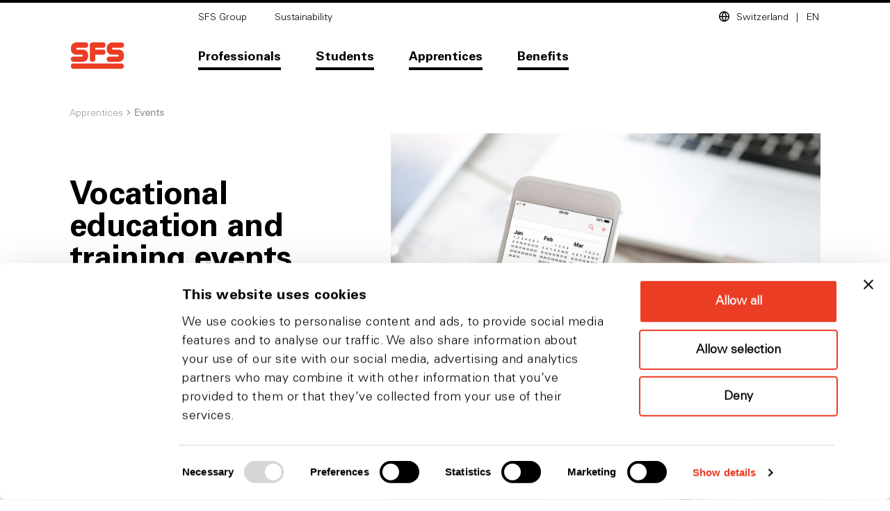

--- FILE ---
content_type: text/html
request_url: https://join.sfs.com/ch/en/apprentices/events/
body_size: 3958
content:


  

<!DOCTYPE html>
<html data-auto-hyphenation-lang="en-gb" lang="en-CH">
<head>
<title>
Events | Join SFS
</title>
<meta charset="UTF-8">
<meta http-equiv="Content-Type" content="text/html; charset=UTF-8">
<meta name="viewport" content="width=device-width" />
<meta name="format-detection" content="telephone=no">
<meta http-equiv="expires" content="Fri, 12 Dec 2025 05:55:23 GMT" />
<meta name="description" content="This page provides information on current events that SFS offers to schools, schoolchildren and parents throughout the year." />
<meta name="category" content="join-sfs">
<meta name="mobile-web-app-capable" content="yes">
<meta name="author" content="Join SFS">
<meta name="publisher" content="Join SFS">
<meta name="content-language" content="en" >
<meta name="public" content="yes">
<meta name="revisit-after" content="7 days">
<meta name="change_date" content="5 Dec 2025" />
<meta name="robots" content="INDEX,FOLLOW" />
<meta name="exclude_from_searchresult" content="false" />
<meta name="breadcrumb_for_searchresult" content="Apprentices,Events," />
<meta name="country" content="CH" />
<meta name="language" content="en" />
<link rel="canonical" href="https://join.sfs.com/ch/en/apprentices/events/" />
<meta property="og:site_name" content="Join SFS">
<meta property="og:url" content="https://join.sfs.com/ch/en/apprentices/events/">
<meta property="og:title" content="">
<meta property="og:type" content="website">
<meta property="og:determiner" content="auto">
<script>(function(w,d,s,l,i){w[l]=w[l]||[];w[l].push({'gtm.start': new Date().getTime(), event:'gtm.js'});var f=d.getElementsByTagName(s)[0],j=d.createElement(s),dl=l!='dataLayer'?'&l='+l:'';j.async=true;j.src='https://www.googletagmanager.com/gtm.js?id='+i+dl;f.parentNode.insertBefore(j,f);})(window,document,'script','dataLayer','GTM-NXLXV4JS');</script>
<link rel="shortcut icon" href="/layout/assets/images/favicon.png">
<link rel="apple-touch-icon-precomposed" href="/layout/assets/images/apple_touch_icon_appletouchicon120x120.png" />
<link rel="apple-touch-icon-precomposed" href="/layout/assets/images/apple_touch_icon_appletouchicon152x152.png" />
<link rel="apple-touch-icon-precomposed" href="/layout/assets/images/apple_touch_icon_appletouchicon76x76.png" />
<link rel="stylesheet" type="text/css" href="/layout/css/maincss.css?r=809673" media="all" />
<link rel="stylesheet" type="text/css" href="/layout/css/vars_css.css?r=769244" media="all" />
<link rel="stylesheet" type="text/css" href="/layout/css/main-pinuts-um.css?r=858047" media="all" />
<link rel="stylesheet" type="text/css" href="/layout/css/main-chart-canvas.css?r=769252" media="all" />
<script>
window.CONTEXT = {
debug: false,
staticBase: '/',
runningInPatternLab: false,
intranet: false,
useAutoHyphenation: false
};
</script>
<script>
function setUmantisQPtoSS(){
try {
const params = new URLSearchParams(window.location.search);
const keys = ['tracking_id', 'srcID', 'srcText', 'source'];
keys.forEach(key => {
if (params.has(key)) {
sessionStorage.setItem(key, params.get(key));
}
});
} catch(err) {
console.log("Fehler:", err);
}
}
setUmantisQPtoSS();
</script>
<script type="text/javascript" src="/layout/js/shivjs.js?r=333260"></script>
<script type="text/javascript" src="/layout/js/jquerylibjs.js?r=683547"></script>
<script defer type="text/javascript" src="/layout/js/libjs.js?r=333262"></script>
<script defer type="text/javascript" src="/layout/js/appjs.js?r=333259"></script>
<script defer type="text/javascript" src="/js/charts/chart.umd.min.js">?r=758948"></script>
<script defer type="text/javascript" src="/js/charts/chartjs-plugin-datalabels.min.js">?r=758949"></script>
<script defer type="text/javascript" src="/js/bubbles/sfs_keyvalues.min.js">?r=858957"></script>
<script defer type="text/javascript" src="/js/charts/sfs_charts.min.js">?r=858275"></script>
<script defer type="text/javascript" src="/js/tooltip/tooltip.min.js">?r=768973"></script>
<script id="Cookiebot" src="https://consent.cookiebot.com/uc.js" data-cbid="6046b22e-8b52-41f8-8b9c-8997c27efee7" data-blockingmode="auto" data-culture="en" type="text/javascript"></script>
</head>
<body>
<!-- Start Google Tag Manager (noscript) --><noscript><iframe src="https://www.googletagmanager.com/ns.html?id=GTM-NXLXV4JS"height="0" width="0" style="display:none;visibility:hidden"></iframe></noscript><!-- End Google Tag Manager (noscript) -->
<!-- Rendering standard Navigation -->
<div class="organism organism-header">
<div class="page-header-spacer"></div>
<header class="page-header">
<div class="mobile-tablet-version">
<div class="logo-holder">
<a class="to-home" href="/ch/en/" title="Home">
<img src="/layout/assets/images/sfs_logosvg.svg" alt="logo">
</a>
</div>
<div class="nav-holder">
<a class="burger-toggle"></a>
<div class="global-search-holder">
<form name="global-search" accept-charset="UTF-8" autocomplete="off" enctype="multipart/form-data" action="/ch/en/" method="get">
<button class="global-search-trigger"><span class="icon"></span></button>
<div class="molecule-general-search-field global-search-field">
<input type="search" class="search-input" name="searchterm" value="" placeholder="e.g. products, technologies or other keywords" autocomplete="off" autocorrect="off" autocapitalize="off" spellcheck="false">
<button class="submit" type="submit"></button>
<button class="clear"></button>
<div class="autosuggest-list" data-autosuggest-url="/do.search" data-autosuggest-count="5" data-autosuggest-datasource="tSearch" data-autosuggest-dataset="suggestions">
<script type="text/html" class="autosuggest-link-template">
<a class="autosuggest-link" href="/ch/en/{url}">{text}</a>
</script>
</div>
</div>
</form>
</div>
<nav class="burger-menu">
<div class="level-1 slide current">
<div class="highlights">
<a class="level-1-link highlight" href="/ch/en/profesional/"><span class="text">Professionals</span></a>
<a class="level-1-link highlight" href="/ch/en/students/"><span class="text">Students</span></a>
<a class="level-1-link highlight" href="/ch/en/apprentices/"><span class="text">Apprentices</span></a>
<a class="level-1-link highlight" href="/ch/en/benefits/"><span class="text">Benefits</span></a>
</div>
<div class="defaults">
<a class="level-1-link" href="https://www.sfs.com/ch/en" target="_blank" >SFS Group</a>
<a class="level-1-link" href="https://reports.sfs.com/annual-report/2023/en?utm_source=r_join&utm_medium=redir&utm_campaign=old_reports" target="_blank" >Sustainability</a>
</div>
<div class="functions-holder">
<button class="locale-selection" title="Switzerland / English (en-ch)">
<span class="icon"></span>
<span class="country-name">Switzerland</span>
<span class="divider"> |&nbsp;</span>
<span class="language-code">en</span>
</button>
</div>
</div>
</nav>
</div>
</div>
<div class="desktop-version">
<div class="logo-holder">
<a class="to-home" href="/ch/en/" title="Home">
<img src="/layout/assets/images/sfs_logosvg.svg" alt="logo">
</a>
</div>
<div class="nav-holder">
<nav class="level-1">
<a class="level-1-link" href="https://www.sfs.com/ch/en" target="_blank" >SFS Group</a>
<a class="level-1-link" href="https://reports.sfs.com/annual-report/2023/en?utm_source=r_join&utm_medium=redir&utm_campaign=old_reports" target="_blank" >Sustainability</a>
</nav>
<nav class="level-1-highlights">
<a href="/ch/en/profesional/" class="level-1-link highlight">Professionals</a>
<a href="/ch/en/students/" class="level-1-link highlight">Students</a>
<a href="/ch/en/apprentices/" class="level-1-link highlight">Apprentices</a>
<a href="/ch/en/benefits/" class="level-1-link highlight">Benefits</a>
</nav>
</div>
<div class="functions-holder">
<div class="locale-selection-holder">
<button class="locale-selection" title="Switzerland / English (en-ch)">
<span class="icon"></span>
<span class="country-name">Switzerland</span>
<span class="divider">&nbsp;|&nbsp;</span><span class="language-code">en</span></button>
</div>
</div>
</header>
<aside class="organism-lightbox locale-selection-lightbox" data-content-name="locale-selection" data-event-scope="localeselectionlightbox">
<div class="lightbox">
<div class="head">
<p class="title">
Country and Language Selection
</p>
<a class="close"></a>
</div>
<div class="body fix-ios-scrolling">
<div class="content">
<select class="atom-select country-selection" name="country">
<option value="cn|career">China</option>
<option value="fi|career">Finland</option>
<option value="de|career">Germany</option>
<option value="it|career">Italy</option>
<option value="my|career">Malaysia</option>
<option value="sg|career">Singapore</option>
<option selected="selected" value="ch|career">Switzerland</option>
<option value="cz|career">Tschechische Republik</option>
<option value="uk|career">UK</option>
<option value="us|career">USA</option>
</select>
<select class="atom-select language-selection" name="language">
<option value="en-cn|career"
hidden="hidden" disabled="disabled"
data-payload="https://join.sfs.com/cn/en">English
</option>
<option value="en-fi|career"
hidden="hidden" disabled="disabled"
data-payload="https://join.sfs.com/fi/en">English
</option>
<option value="fi-fi|career"
hidden="hidden" disabled="disabled"
data-payload="https://join.sfs.com/fi/fi">Suomi
</option>
<option value="de-de|career"
hidden="hidden" disabled="disabled"
data-payload="https://join.sfs.com/de/de">Deutsch
</option>
<option value="en-de|career"
hidden="hidden" disabled="disabled"
data-payload="https://join.sfs.com/de/en">English
</option>
<option value="en-it|career"
hidden="hidden" disabled="disabled"
data-payload="https://join.sfs.com/it/en">English
</option>
<option value="it-it|career"
hidden="hidden" disabled="disabled"
data-payload="https://join.sfs.com/it/it">Italiano
</option>
<option value="en-my|career"
hidden="hidden" disabled="disabled"
data-payload="https://join.sfs.com/my/en">English
</option>
<option value="en-sg|career"
hidden="hidden" disabled="disabled"
data-payload="https://join.sfs.com/sg/en">English
</option>
<option value="de-ch|stamm"
hidden="hidden" disabled="disabled"
data-payload="https://www.stamm.ch/ch/de">Deutsch
</option>
<option value="en-ch|stamm"
hidden="hidden" disabled="disabled"
data-payload="https://www.stamm.ch/ch/en">English
</option>
<option value="de-ch|career"
data-payload="https://join.sfs.com/ch/de/lernende/anlässe/">Deutsch
</option>
<option value="en-ch|career"
selected="selected"
data-payload="https://join.sfs.com/ch/en/apprentices/events/">English
</option>
<option value="fr-ch|career"
data-payload="https://join.sfs.com/ch/fr">Français
</option>
<option value="en-cz|career"
hidden="hidden" disabled="disabled"
data-payload="https://join.sfs.com/cz/en">English
</option>
<option value="cs-cz|career"
hidden="hidden" disabled="disabled"
data-payload="https://join.sfs.com/cz/cs">Čeština
</option>
<option value="en-uk|career"
hidden="hidden" disabled="disabled"
data-payload="https://join.sfs.com/uk/en">English
</option>
<option value="en-us|career"
hidden="hidden" disabled="disabled"
data-payload="https://join.sfs.com/us/en">English
</option>
<option value="en-sg|unisteel"
hidden="hidden" disabled="disabled"
data-payload="https://www.unisteeltech.com/sg/en">English
</option>
<option value="zh-sg|unisteel"
hidden="hidden" disabled="disabled"
data-payload="https://www.unisteeltech.com/sg/zh">Mandarin
</option>
</select>
</div>
</div>
<div class="foot">
<button class="atom-secondary-button dialogue-button" type="button" data-js-setup="{&quot;active_events&quot;:{&quot;click&quot;:&quot;apply&quot;}}">
Choose
</button>
</div>
</div>
</aside>
</div>
<nav class="organism-breadcrumb ">
<a class="breadcrumb-part" href="/ch/en/apprentices/">Apprentices</a>
<span class="breadcrumb-part last">Events</span>
</nav>
<main >
<div class="organism-content-header" lang="en-gb" data-auto-hyphenate-active='true' id="564787">
<div class="image-holder">
<picture class="atom-content-image image " >
<source
srcset="/medien-career-portal/europa/ch/lernende/join_sfs_lehrausbildung_anlaesse_contentheaderdesktop.jpg"
media="(min-width: 1024px)"
/>
<source
srcset="/medien-career-portal/europa/ch/lernende/join_sfs_lehrausbildung_anlaesse_contentheadertablet.jpg"
media="(min-width: 640px)"
/>
<img
srcset="/medien-career-portal/europa/ch/lernende/join_sfs_lehrausbildung_anlaesse_contentheadermobile.jpg"
src="/medien-career-portal/europa/ch/lernende/join_sfs_lehrausbildung_anlaesse_contentheadermobile.jpg"
alt="join_sfs_lehrausbildung_anlaesse"
/>
</picture>
</div>
<div class="content-holder">
<p><h1 class="atom-primary-headline auto-hyphenate headline">Vocational<br> education and<br> training events</h1></p>
<div class="intro-text auto-hyphenate ">
This page provides information on current events that SFS offers to schools, schoolchildren and parents throughout the year.
</div>
</div>
</div>
<section lang="en-gb" class="organism-section " id="564789">
<!-- headline not empty -->
<h3 class="atom-section-headline headline">Important dates for your diary</h3>
<div class="content">
<div lang="en-gb" class="organism-benefit-teaser-list" >
<div class="teaser-holder">
<div class="molecule-benefit-teaser teaser">
<p class="title ">
job festival
</p>
<div class="atom-copytext copytext ">
19. September 2026
</div>
</div>
<div class="molecule-benefit-teaser teaser">
<p class="title ">
job fair BAeR
</p>
<div class="atom-copytext copytext ">
Dates to follow
</div>
</div>
</div>
</div>
</div>
</section>
<section lang="en-gb" class="organism-section " id="564790">
<div class="content">
<div lang="en-gb" class="organism-contact-and-services " >
<div class="molecule-service-contact contact" >
<div class="image-holder">
<picture class="atom-content-image link " >
<source
srcset="/medien-career-portal/sfs-group-contact_contactimagedesktop.jpg"
media="(min-width: 1024px)"
/>
<source
srcset="/medien-career-portal/sfs-group-contact_contactimagetablet.jpg"
media="(min-width: 640px)"
/>
<img
srcset="/medien-career-portal/sfs-group-contact_contactimagemobile.jpg"
src="/medien-career-portal/sfs-group-contact_contactimagemobile.jpg"
alt="SFS Group Contact"
/>
</picture>
</div>
<p class="full-name ">Berufliche Grundbildung</p>
<a class="phone-number" href="tel:+41 71 727 63 77"><span class="label">
P
</span>+41 71 727 63 77</a>
<p class="email-address"><span class="label"></span>
<a class="email masked tm-lc-contact tm-ct-team tm-in-sfs-group tm-dn-hr"
data-before-at="grundbildung"
data-after-at="sfs"
data-tld="com">
</a>
</p>
</div>
</div>
</div>
</section>
<section lang="en-gb" class="organism-section " id="934811">
<!-- headline not empty -->
<h3 class="atom-section-headline headline">You may also be interested in</h3>
<div class="content">
<div lang="en-gb" class="organism-basic-teaser-list organism layout-1-3-3 ">
<div class="teaser-holder">
<a class="molecule-basic-teaser teaser type-highlight " href="
/ch/en/apprentices/events/
" >
<span class="image-holder">
<picture class="atom-content-image image " >
<source
srcset="/medien-career-portal/europa/ch/lernende/join_sfs_lehrausbildung_anlaesse_basicteaserimagehighlightdesktop.jpg"
media="(min-width: 1024px)"
/>
<source
srcset="/medien-career-portal/europa/ch/lernende/join_sfs_lehrausbildung_anlaesse_basicteaserimagehighlighttablet.jpg"
media="(min-width: 640px)"
/>
<img
srcset="/medien-career-portal/europa/ch/lernende/join_sfs_lehrausbildung_anlaesse_basicteaserimagehighlightmobile.jpg"
src="/medien-career-portal/europa/ch/lernende/join_sfs_lehrausbildung_anlaesse_basicteaserimagehighlightmobile.jpg"
alt="join_sfs_lehrausbildung_anlaesse"
/>
</picture>
</span>
<span class="headline"><span class="text " >Events</span><span class="icon"></span></span>
<span class="text-inner ">Dates we offer schools, schoolchildren, and parents throughout the year.</span>
</a>
<a class="molecule-basic-teaser teaser type-highlight " href="
/ch/en/apprentices/techtalents/
" >
<span class="image-holder">
<picture class="atom-content-image image " >
<source
srcset="/medien-career-portal/europa/ch/lernende/join_sfs_lehrausbildung_techtalents_basicteaserimagehighlightdesktop.jpg"
media="(min-width: 1024px)"
/>
<source
srcset="/medien-career-portal/europa/ch/lernende/join_sfs_lehrausbildung_techtalents_basicteaserimagehighlighttablet.jpg"
media="(min-width: 640px)"
/>
<img
srcset="/medien-career-portal/europa/ch/lernende/join_sfs_lehrausbildung_techtalents_basicteaserimagehighlightmobile.jpg"
src="/medien-career-portal/europa/ch/lernende/join_sfs_lehrausbildung_techtalents_basicteaserimagehighlightmobile.jpg"
alt="join_sfs_lehrausbildung_techtalents"
/>
</picture>
</span>
<span class="headline"><span class="text " >Tech talents</span><span class="icon"></span></span>
<span class="text-inner ">We are looking for talented young technicians. Are you the right person for us?</span>
</a>
<a class="molecule-basic-teaser teaser type-highlight " href="
/ch/en/apprentices/internationaler-austausch/
" >
<span class="image-holder">
<picture class="atom-content-image image " >
<source
srcset="/medien-career-portal/europa/ch/lernende/internationaler_austausch_2_1920px_basicteaserimagehighlightdesktop.jpg"
media="(min-width: 1024px)"
/>
<source
srcset="/medien-career-portal/europa/ch/lernende/internationaler_austausch_2_1920px_basicteaserimagehighlighttablet.jpg"
media="(min-width: 640px)"
/>
<img
srcset="/medien-career-portal/europa/ch/lernende/internationaler_austausch_2_1920px_basicteaserimagehighlightmobile.jpg"
src="/medien-career-portal/europa/ch/lernende/internationaler_austausch_2_1920px_basicteaserimagehighlightmobile.jpg"
alt="Internationaler_Austausch_2_1920px"
/>
</picture>
</span>
<span class="headline"><span class="text " >International exchange</span><span class="icon"></span></span>
<span class="text-inner ">Around the world once</span>
</a>
</div>
</div>
</div>
</section>
</main>
<footer class="organism-footer" >
<div class="footer-content">
<div class="footer-inner-social mobile-only">
<nav class="social-nav">
<ul>
<li>
<a target="_blank" class="ci-icon-linkedin" href="https://www.linkedin.com/company/sfs-group"><span>linkedin</span></a>
</li>
<li>
<a target="_blank" class="ci-icon-youtube" href="https://www.youtube.com/user/SFSintecVideo"><span>youtube</span></a>
</li>
<li>
<a target="_blank" class="ci-icon-instagram" href="https://www.instagram.com/sfsgroupculture"><span>instagram</span></a>
</li>
</ul>
</nav>
</div>
<div class="footer-inner-contact">
<div>
<h4 class="atom-quaternary-headline ">Inquiries to the HR team Switzerland</h4>
<a class="footer-link" href="https://join.sfs.com/ch/en/contact/" ><span class="text">Contact Professionals</span></a>
<a class="footer-link" href="https://join.sfs.com/ch/en/apprentices/contact/" ><span class="text">Contact Apprentices</span></a>
<a class="footer-link" href="https://join.sfs.com/ch/en/students/contact/" ><span class="text">Contact Students</span></a>
</div>
</div>
<div class="footer-inner-social">
<nav class="social-nav tablet-desktop-only">
<ul>
<li>
<a target="_blank" class="ci-icon-linkedin" href="https://www.linkedin.com/company/sfs-group"><span>linkedin</span></a>
</li>
<li>
<a target="_blank" class="ci-icon-youtube" href="https://www.youtube.com/user/SFSintecVideo"><span>youtube</span></a>
</li>
<li>
<a target="_blank" class="ci-icon-instagram" href="https://www.instagram.com/sfsgroupculture"><span>instagram</span></a>
</li>
</ul>
</nav>
</div>
</div>
<div class="footer-nav">
<div class="footer-nav-inner">
<div class="footer-nav-wrapper">
<nav>
<ul>
<li>
<a href="/ch/en/imprint/" >Imprint</a></li>
<li>
<a href="/ch/en/data-privacy/" >Data Privacy</a></li>
<li>
<a href="https://join.sfs.com/ch/en/cookie-declaration/" >Cookie Declaration</a></li>
</ul>
</nav>
</div>
<div class="copyright">
© 2025 SFS Group – all rights reserved.
</div>
</div>
</div>
</footer>
<link rel="stylesheet" type="text/css" href="/layout/css/main-cookiebot.css?r=704410" media="all" />
<a class="organism-back-to-top-button"><span class="area"></span></a>
<div class="auto-hyphenate dummy-target" lang="en-gb" style="display:none;"></div>
</body>
</html>

--- FILE ---
content_type: text/css
request_url: https://join.sfs.com/layout/css/maincss.css?r=809673
body_size: 35870
content:

/*! normalize-scss | MIT/GPLv2 License | bit.ly/normalize-scss @import url("//hello.myfonts.net/count/3692f3");*/progress,sub,sup{vertical-align:baseline}pre,textarea{overflow:auto}body,mark{color:#000}button,hr,input{overflow:visible}.ps__rail-x,.ps__rail-y{opacity:.3;display:block}html{line-height:1.15;-ms-text-size-adjust:100%;-webkit-text-size-adjust:100%}.bubble{position:absolute;display:flex;flex-direction:column;align-items:center;justify-content:center;border-radius:50%;font-family:var(--font-family-bold);font-size:1rem;font-weight:900;text-align:center;line-height:1.4;z-index:10;box-sizing:border-box;padding:0}.bubble-text{display:flex;align-items:center;justify-content:center;text-align:center}.bubble-small{--bubble-size:110px;height:var(--bubble-size);width:var(--bubble-size)}.bubble-medium{--bubble-size:160px;height:var(--bubble-size);width:var(--bubble-size)}.bubble-large{--bubble-size:200px;height:var(--bubble-size);width:var(--bubble-size)}.bubble-text-25{font-size:calc(var(--bubble-size) * .25)}.bubble-text-30{font-size:calc(var(--bubble-size) * .3)}.bubble-text-35{font-size:calc(var(--bubble-size) * .35)}.bubble-small img{max-width:85px;height:auto}.bubble-medium img{max-width:125px;height:auto}.bubble-large img{max-width:160px;height:auto}.bubble-primary{background-color:var(--color-primary);color:#fff}.bubble-red{background-color:#eb3c22;color:#fff}.bubble-black{background-color:#000;color:#fff}.bubble-white{background-color:#fff;color:#000}.bubble-petrol{background-color:#0d9695;color:#fff}.bubble-dark-gray{background-color:#5f5f5f;color:#fff}.bubble-middle-gray{background-color:#999;color:#fff}.bubble-light-gray{background-color:#ccc;color:#fff}.keyvalue-1,.keyvalue-2,.keyvalue-3{color:var(--color-primary);height:1.4em;line-height:1.4em;width:100%;text-align:center;margin:0}.bubble-black .keyvalue,.bubble-primary .keyvalue,.bubble-red .keyvalue{color:#fff}.bubble-1{right:3rem;top:3rem}.bubble-2{right:12rem;top:11rem}@media (max-width:640px){.bubble-1{right:1rem;top:1rem}.bubble-2{right:10rem;top:9rem}}.atom-copytext>*,.atom-copytext>span.pseudo-paragraph,.molecule-basic-teaser>.text-inner,.molecule-responsive-datalist-entry.values-are-copytext .column .column-value>*,.molecule-responsive-datalist-entry.values-are-copytext .column .column-value>span.pseudo-paragraph,.molecule-responsive-datalist-entry.values-are-copytext .expanded-column .column-value>*,.molecule-responsive-datalist-entry.values-are-copytext .expanded-column .column-value>span.pseudo-paragraph,.molecule-search-result-teaser>.info-holder>.description,.molecule-startpage-animation.loaded .svg-holder,.molecule-startpage-animation.loaded .text-holder,.no-result.organism-filtered-basic-teaser-list>.filters,.no-result.organism-filtered-ctf-catalog>.filters,.no-result.organism-filtered-magazine-teaser-list>.filters,.no-result.organism-filtered-news-teaser-list>.filters,.no-result.organism-filtered-product-list>.filters,.no-result.organism-filtered-responsive-datalist>.filters,.no-result.organism-filtered-search-result-teaser-list>.filters,.organism-basic-teaser-list .all-cta-holder .all-cta,.organism-benefit-teaser-list .more-cta-holder .more-cta,.organism-contact-list .all-cta-holder .all-cta,.organism-content-header-story .content-holder .author .position .part,.organism-content-header-story .content-holder .headline>em,.organism-content-header-story .content-holder .headline>small,.organism-download-list .more-cta-holder .more-cta,.organism-external-widget>.external-widget>iframe,.organism-header>.page-header>.desktop-version .nav-holder .level-1-highlights .level-1-flyout.active .panel,.organism-header>.page-header>.mobile-tablet-version .nav-holder .burger-menu .level-1 .level-1-link,.organism-header>.page-header>.mobile-tablet-version .nav-holder .burger-menu .level-1 .level-1-sub,.organism-inline-gallery>.gallery-functions.active,.organism-list-filters>.filter-form .filter-lightbox .body .content .slide.filter-selection.active,.organism-list-filters>.filter-form .filter-lightbox .body .content .slide.filter-values.active,.organism-magazine-teaser-list .all-cta-holder .all-cta,.organism-news-teaser-list .all-cta-holder .all-cta,.organism-page-title.variant-tagged .headline>em,.organism-page-title.variant-tagged .headline>small,.organism-privacy-layer.needs-acknowledgement,.organism-search-result-teaser-list .more-cta-holder .more-cta,.organism-solr-list-filters>.filter-form .filter-lightbox .body .content .slide.filter-selection.active,.organism-solr-list-filters>.filter-form .filter-lightbox .body .content .slide.filter-values.active,.organism-table.not-interacted .scroll-info,.organism-topic-selection>.mobile-version,.slick-initialized .slick-slide,.slick-slide img,article,aside,details,figcaption,figure,footer,header,main,menu,nav,section{display:block}.molecule-filter-tag-list.has-tags.has-removable-tags .filter-tag-holder .remove-all,.organism-filtered-basic-teaser-list[data-loadmore-initially-more=true]>.list-functions .load-more-button,.organism-filtered-basic-teaser-list[data-setup-initially-more=true]>.list-functions .load-more-button,.organism-filtered-ctf-catalog[data-loadmore-initially-more=true]>.list-functions .load-more-button,.organism-filtered-ctf-catalog[data-setup-initially-more=true]>.list-functions .load-more-button,.organism-filtered-magazine-teaser-list[data-loadmore-initially-more=true]>.list-functions .load-more-button,.organism-filtered-magazine-teaser-list[data-setup-initially-more=true]>.list-functions .load-more-button,.organism-filtered-news-teaser-list[data-loadmore-initially-more=true]>.list-functions .load-more-button,.organism-filtered-news-teaser-list[data-setup-initially-more=true]>.list-functions .load-more-button,.organism-filtered-product-list[data-loadmore-initially-more=true]>.list-functions .load-more-button,.organism-filtered-product-list[data-setup-initially-more=true]>.list-functions .load-more-button,.organism-filtered-responsive-datalist[data-loadmore-initially-more=true]>.list-functions .load-more-button,.organism-filtered-responsive-datalist[data-setup-initially-more=true]>.list-functions .load-more-button,.organism-filtered-search-result-teaser-list[data-loadmore-initially-more=true]>.list-functions .load-more-button,.organism-filtered-search-result-teaser-list[data-setup-initially-more=true]>.list-functions .load-more-button,.organism-topic-family-teaser>.topics-holder .link-holder .link,audio,canvas,img,video{display:inline-block}h1{font-size:2em;margin:.67em 0}code,kbd,pre,samp{font-family:monospace,monospace;font-size:1em}hr{-webkit-box-sizing:content-box;box-sizing:content-box;height:0}a{background-color:transparent;-webkit-text-decoration-skip:objects;color:var(--color-text-link);text-decoration:none}a:active,a:hover{outline-width:0}abbr[title]{border-bottom:none;text-decoration:underline;-webkit-text-decoration:underline dotted;text-decoration:underline dotted}b,strong{font-weight:700}.organism-content-header-highlight>.content-holder .content-holder-inner .metainfo>.lists .list i,dfn{font-style:italic}mark{background-color:#ff0}small{font-size:80%}sub,sup{font-size:75%;line-height:0;position:relative}sub{bottom:-.25em}sup{top:-.5em}audio:not([controls]){display:none;height:0}img{border-style:none;vertical-align:middle;max-width:100%;height:auto;-ms-interpolation-mode:bicubic}.organism-content-header-highlight,.organism-responsive-datalist,body.overlayed,svg:not(:root){overflow:hidden}button,input,optgroup,select,textarea{font-family:sans-serif;font-size:100%;line-height:1.15;margin:0;font-family:inherit}button,select{text-transform:none}[type=reset],[type=submit],button,html [type=button]{-webkit-appearance:button}[type=button]::-moz-focus-inner,[type=reset]::-moz-focus-inner,[type=submit]::-moz-focus-inner,button::-moz-focus-inner{border-style:none;padding:0}[type=button]:-moz-focusring,[type=reset]:-moz-focusring,[type=submit]:-moz-focusring,button:-moz-focusring{outline:ButtonText dotted 1px}[type=checkbox],[type=radio]{-webkit-box-sizing:border-box;box-sizing:border-box;padding:0}[type=number]::-webkit-inner-spin-button,[type=number]::-webkit-outer-spin-button{height:auto}[type=search]{-webkit-appearance:textfield;outline-offset:-2px}[type=search]::-webkit-search-cancel-button,[type=search]::-webkit-search-decoration{-webkit-appearance:none}::-webkit-file-upload-button{-webkit-appearance:button;font:inherit}fieldset{border:1px solid silver;margin:0 2px;padding:.35em .625em .75em}legend{-webkit-box-sizing:border-box;box-sizing:border-box;display:table;max-width:100%;padding:0;color:inherit;white-space:normal}html,select{-webkit-box-sizing:border-box}progress{display:inline-block}textarea{height:auto;min-height:50px}summary{display:list-item}.atom-subselection-button .summary,.molecule-video>.poster+.player,.no-result.organism-filtered-basic-teaser-list>*,.no-result.organism-filtered-ctf-catalog>*,.no-result.organism-filtered-magazine-teaser-list>*,.no-result.organism-filtered-news-teaser-list>*,.no-result.organism-filtered-product-list>*,.no-result.organism-filtered-responsive-datalist>*,.no-result.organism-filtered-search-result-teaser-list>*,.organism-filtered-basic-teaser-list>.list-functions .load-more-button,.organism-filtered-basic-teaser-list>.list-functions.inactive,.organism-filtered-basic-teaser-list>.no-result-message,.organism-filtered-ctf-catalog>.list-functions .load-more-button,.organism-filtered-ctf-catalog>.list-functions.inactive,.organism-filtered-ctf-catalog>.no-result-message,.organism-filtered-magazine-teaser-list>.list-functions .load-more-button,.organism-filtered-magazine-teaser-list>.list-functions.inactive,.organism-filtered-magazine-teaser-list>.no-result-message,.organism-filtered-news-teaser-list>.list-functions .load-more-button,.organism-filtered-news-teaser-list>.list-functions.inactive,.organism-filtered-news-teaser-list>.no-result-message,.organism-filtered-product-list>.list-functions .load-more-button,.organism-filtered-product-list>.list-functions.inactive,.organism-filtered-product-list>.no-result-message,.organism-filtered-responsive-datalist>.list-functions .load-more-button,.organism-filtered-responsive-datalist>.list-functions.inactive,.organism-filtered-responsive-datalist>.no-result-message,.organism-filtered-search-result-teaser-list>.list-functions .load-more-button,.organism-filtered-search-result-teaser-list>.list-functions.inactive,.organism-filtered-search-result-teaser-list>.no-result-message,.slick-arrow.slick-hidden,.slick-slide.slick-loading img,[hidden],template{display:none}.foundation-mq{font-family:"small=0em&medium=40em&large=64em"}html{box-sizing:border-box;font-size:18px}*,::after,::before{-webkit-box-sizing:inherit;box-sizing:inherit}body{margin:0;padding:0;background:#fff;line-height:1.5;-webkit-font-smoothing:antialiased;-moz-osx-font-smoothing:grayscale;display:block;overflow-x:hidden;overflow-y:auto;width:100%;max-width:100vw;min-height:100%}select{box-sizing:border-box;width:100%}.map_canvas embed,.map_canvas img,.map_canvas object,.mqa-display embed,.mqa-display img,.mqa-display object{max-width:none!important}button{-webkit-appearance:none;-moz-appearance:none;appearance:none;border-radius:0;line-height:1}.atom-textarea:focus,.atom-textinput:focus,.button:focus,.molecule-general-search-field .search-input:focus,.molecule-solr-general-search-field .search-input:focus,.slick-dots li button:focus,.slick-dots li button:hover,.slick-list:focus,[data-whatinput=mouse] button,a:focus,button:focus,input[type=button]:focus,input[type=submit]:focus{outline:0}.is-visible{display:block!important}.atom-load-more-button.no-more-to-load,.is-hidden,.organism-list-filters>.filter-form .dependency-not-met,.organism-solr-list-filters>.filter-form .dependency-not-met{display:none!important}:root{--offset-section:66px;--offset-header:0;--offset-footer:100px;--border-width-base:4px;--border-width-button:4px;--height-header:84px;--height-button:42px;--height-button-secondary:42px;--height-select:42px;--standalone-cta-offset:60px;--responsive-datalist-entry-circle-radius:5px;--text-base-font-size:18px;--text-base-line-height:1.5;--text-copy-font-size:var(--text-base-font-size);--text-copy-line-height:var(--text-base-line-height);--text-copy-small-font-size:14px;--text-copy-small-line-height:1.35;--text-quote-font-size:14px;--text-quote-line-height:1.14;--text-tag-font-size:12px;--text-tag-line-height:2.4;--text-input-label-font-size:14px;--text-input-label-line-height:1.6;--text-input-font-size:16px;--text-input-line-height:1.5;--text-headline-primary-font-size:46px;--text-headline-primary-line-height:1;--text-headline-secondary-font-size:32px;--text-headline-secondary-line-height:1.09;--text-headline-tertiary-font-size:22px;--text-headline-tertiary-line-height:1.18;--text-headline-quaternary-font-size:20px;--text-headline-quaternary-line-height:1.3;--text-headline-section-font-size:20px;--text-headline-section-line-height:1.3;--text-headline-tag-font-size:18px;--text-headline-tag-line-height:1.06;--text-button-primary-font-size:14px;--text-button-primary-line-height:1.14;--text-button-secondary-font-size:14px;--text-button-secondary-line-height:1.14;--text-select-font-size:14px;--text-select-line-height:1.14;--text-link-primary-font-size:24px;--text-link-primary-line-height:1.08;--text-link-secondary-font-size:24px;--text-link-secondary-line-height:1.08;--text-link-tertiary-font-size:18px;--text-link-tertiary-line-height:1.27;--text-header-link-level-1-font-size:24px;--text-header-link-level-1-line-height:1.08;--text-header-link-level-1-highlight-font-size:24px;--text-header-link-level-1-highlight-line-height:1.08;--text-header-link-level-2-font-size:24px;--text-header-link-level-2-line-height:1.08;--text-header-link-level-2-normal-font-size:24px;--text-header-link-level-2-normal-line-height:1.08;--text-header-link-level-3-normal-font-size:14px;--text-header-link-level-3-normal-line-height:1.08;--text-footer-font-size:14px;--text-footer-line-height:1.35;--text-footer-nav-font-size:var(--text-footer-font-size);--text-footer-nav-line-height:1.14;--text-teaser-font-size:14px;--text-teaser-line-height:1.36;--text-teaser-large-font-size:18px;--text-teaser-large-line-height:1.5;--text-breadcrumb-font-size:14px;--text-breadcrumb-line-height:1.35;--text-table-annotation-font-size:14px;--text-table-annotation-line-height:1.38;--text-table-main-font-size:18px;--text-table-main-line-height:1.5;--color-primary:#eb3c24;--color-petrol:#0d9695;--color-page-identifier:var(--color-primary);--color-black:#000000;--color-white:#ffffff;--color-grey:#f2f2f2;--color-grey-darker:#9b9b9b;--color-text-base:var(--color-black);--color-text-copy:var(--color-black);--color-text-headline:var(--color-black);--color-text-headline-emphasized:var(--color-primary);--color-text-headline-tag:var(--color-primary);--color-text-headline-theme-dark:var(--color-white);--color-text-link:var(--color-black);--color-text-link-active:var(--color-primary);--color-text-tag:var(--color-primary);--color-text-input:var(--color-black);--color-text-placeholder:rgba(0, 0, 0, 0.6);--color-text-breadcrumb:var(--color-grey-darker);--color-text-header-link:var(--color-white);--color-text-header-link-active:var(--color-primary);--color-text-footer:var(--color-white);--color-text-footer-active:var(--color-primary);--color-background-body:var(--color-white);--color-background-theme-dark:var(--color-black);--color-background-theme-red:var(--color-primary);--color-background-theme-petrol:var(--color-petrol);--color-background-header:var(--color-white);--color-background-header-flyout:var(--color-black);--color-background-header-burgermenu:var(--color-black);--color-background-footer:var(--color-black);--color-background-industry-teaser:var(--color-background-theme-dark);--color-border-base:var(--color-black);--color-border-base-alternate:var(--color-white);--color-border-base-active:var(--color-primary);--color-video-slider-arrow:var(--color-black)}.ps__thumb-x,.ps__thumb-y{background-color:#aaa;border-radius:6px;position:absolute}.atom-primary-headline,.atom-secondary-headline,.atom-tertiary-headline,.organism-content-header-highlight>.content-holder .content-holder-inner .intro .headline{font-family:UniversLTPro-65Bold,Univers,univers,Helvetica,helvetica,Arial,arial,"黑体","Hei Ti",heiti,"微软雅黑","Microsoft YaHei","宋体",SimSun,sans-serif;font-weight:700;color:var(--color-text-headline)}@font-face{font-family:UniversLTPro-45Light;src:url("/layout/assets/fonts/3692f3_0_0eot-2.eot");src:url("/layout/assets/fonts/3692f3_0_0eot-2.eot?#iefix") format("embedded-opentype"),url("/layout/assets/fonts/3692f3_0_0woff2.woff2") format("woff2"),url("/layout/assets/fonts/3692f3_0_0woff-2.woff") format("woff"),url("/layout/assets/fonts/3692f3_0_0ttf-2.emf") format("truetype");font-weight:300;font-style:normal}@font-face{font-family:UniversLTPro-65Bold;src:url("/layout/assets/fonts/3692f3_1_0eot.eot");src:url("/layout/assets/fonts/3692f3_1_0eot.eot?#iefix") format("embedded-opentype"),url("/layout/assets/fonts/3692f3_1_0woff2.woff2") format("woff2"),url("/layout/assets/fonts/3692f3_1_0woff-2.woff") format("woff"),url("/layout/assets/fonts/3692f3_1_0ttf-2.emf") format("truetype");font-weight:700;font-style:normal}.atom-primary-headline{font-size:var(--text-headline-primary-font-size);line-height:var(--text-headline-primary-line-height);letter-spacing:-.69px}.atom-secondary-headline,.organism-content-header-highlight>.content-holder .content-holder-inner .intro .headline{font-size:var(--text-headline-secondary-font-size);line-height:var(--text-headline-secondary-font-size);letter-spacing:-.69px}.atom-tertiary-headline{font-size:var(--text-headline-tertiary-font-size);line-height:var(--text-headline-tertiary-line-height);letter-spacing:.4px}.atom-quaternary-headline,.atom-section-headline,.organism-image-text>.image a .link-title,.organism-story-intro>.text>.abstract{color:var(--color-text-headline);letter-spacing:-.4px;font-family:UniversLTPro-65Bold,Univers,univers,Helvetica,helvetica,Arial,arial,"黑体","Hei Ti",heiti,"微软雅黑","Microsoft YaHei","宋体",SimSun,sans-serif;font-weight:700}.atom-quaternary-headline,.organism-image-text>.image a .link-title,.organism-story-intro>.text>.abstract{font-size:var(--text-headline-quaternary-font-size);line-height:var(--text-headline-quaternary-line-height)}.atom-section-headline{font-size:var(--text-headline-section-font-size);line-height:var(--text-headline-section-line-height)}.atom-primary-headline small{font-family:UniversLTPro-65Bold,Univers,univers,Helvetica,helvetica,Arial,arial,"黑体","Hei Ti",heiti,"微软雅黑","Microsoft YaHei","宋体",SimSun,sans-serif;font-size:var(--text-headline-tag-font-size);line-height:var(--text-headline-tag-line-height);font-weight:700;color:var(--color-text-headline-tag);letter-spacing:-.36px}body,html,p{font-size:var(--text-copy-font-size);line-height:var(--text-copy-line-height)}.atom-copytext,.atom-copytext a,.molecule-responsive-datalist-entry.values-are-copytext .column .column-value,.molecule-responsive-datalist-entry.values-are-copytext .column .column-value a,.molecule-responsive-datalist-entry.values-are-copytext .expanded-column .column-value,.molecule-responsive-datalist-entry.values-are-copytext .expanded-column .column-value a,.organism-download-list .download,.organism-table .table-wrapper table td,.organism-table .table-wrapper table td *,.organism-table .table-wrapper table th,.organism-table .table-wrapper table th *{font-family:UniversLTPro-45Light,Univers,univers,Helvetica,helvetica,Arial,arial,"黑体","Hei Ti",heiti,"微软雅黑","Microsoft YaHei","宋体",SimSun,sans-serif;font-size:var(--text-copy-font-size);line-height:var(--text-copy-line-height);font-weight:300;color:var(--color-text-copy)}.atom-copytext b,.atom-copytext b a,.atom-copytext strong,.atom-copytext strong a,.molecule-ctf-catalog-item>.details table tr.downloads .download .basic .name,.molecule-ctf-catalog-item>.details table tr.downloads .download .details .name,.molecule-general-search-field .autosuggest-list .autosuggest-link .term,.molecule-responsive-datalist-entry.values-are-copytext .column .column-value b,.molecule-responsive-datalist-entry.values-are-copytext .column .column-value b a,.molecule-responsive-datalist-entry.values-are-copytext .column .column-value strong,.molecule-responsive-datalist-entry.values-are-copytext .column .column-value strong a,.molecule-responsive-datalist-entry.values-are-copytext .expanded-column .column-value b,.molecule-responsive-datalist-entry.values-are-copytext .expanded-column .column-value b a,.molecule-responsive-datalist-entry.values-are-copytext .expanded-column .column-value strong,.molecule-responsive-datalist-entry.values-are-copytext .expanded-column .column-value strong a,.molecule-service-contact .full-name,.molecule-service-team-teaser>.headline,.molecule-solr-general-search-field .autosuggest-list .autosuggest-link .term,.organism-collapsibles .collapsible>.head .title,.organism-download-list .download .basic .name{font-family:UniversLTPro-65Bold,Univers,univers,Helvetica,helvetica,Arial,arial,"黑体","Hei Ti",heiti,"微软雅黑","Microsoft YaHei","宋体",SimSun,sans-serif;font-size:var(--text-copy-font-size);line-height:var(--text-copy-line-height);font-weight:700;color:var(--color-text-copy)}.atom-result-counter,.molecule-responsive-datalist-entry:not(.head):not(.values-are-copytext) .column .column-value,.molecule-responsive-datalist-entry:not(.head):not(.values-are-copytext) .column~.column~.column .column-value,.molecule-responsive-datalist-entry:not(.head):not(.values-are-copytext) .column~.column~.column~.column~.column .column-value,.molecule-responsive-datalist-entry:not(.head):not(.values-are-copytext) .column~.column~.column~.column~.column~.column~.column .column-value,.molecule-responsive-datalist-entry:not(.head):not(.values-are-copytext) .column~.column~.column~.column~.column~.column~.column~.column~.column .column-value,.molecule-responsive-datalist-entry:not(.head):not(.values-are-copytext) .column~.column~.column~.column~.column~.column~.column~.column~.column~.column~.column .column-value,.molecule-responsive-datalist-entry:not(.head):not(.values-are-copytext) .expanded-column .column-value,.molecule-responsive-datalist-entry:not(.head):not(.values-are-copytext) .expanded-column~.expanded-column~.expanded-column .column-value,.molecule-responsive-datalist-entry:not(.head):not(.values-are-copytext) .expanded-column~.expanded-column~.expanded-column~.expanded-column~.expanded-column .column-value,.molecule-responsive-datalist-entry:not(.head):not(.values-are-copytext) .expanded-column~.expanded-column~.expanded-column~.expanded-column~.expanded-column~.expanded-column~.expanded-column .column-value,.molecule-responsive-datalist-entry:not(.head):not(.values-are-copytext) .expanded-column~.expanded-column~.expanded-column~.expanded-column~.expanded-column~.expanded-column~.expanded-column~.expanded-column~.expanded-column .column-value,.molecule-responsive-datalist-entry:not(.head):not(.values-are-copytext) .expanded-column~.expanded-column~.expanded-column~.expanded-column~.expanded-column~.expanded-column~.expanded-column~.expanded-column~.expanded-column~.expanded-column~.expanded-column .column-value,.molecule-service-contact .info-holder>.email-address .label,.molecule-service-contact .info-holder>.fax-number .label,.molecule-service-contact .info-holder>.phone-number .label,.molecule-service-contact .job-description,.molecule-service-team-teaser>.subline,.organism-content-header-story .content-holder .author .position,.organism-privacy-layer>.background>.content .explanation .explanation-text,.organism-story-intro>.summary-holder>.summary>.summary-part .summary-list{font-family:UniversLTPro-45Light,Univers,univers,Helvetica,helvetica,Arial,arial,"黑体","Hei Ti",heiti,"微软雅黑","Microsoft YaHei","宋体",SimSun,sans-serif;font-size:var(--text-copy-small-font-size);line-height:var(--text-copy-small-line-height);font-weight:300;color:var(--color-text-copy)}.atom-filter-tag>.text,.molecule-responsive-datalist-entry.head .column .column-value,.molecule-responsive-datalist-entry.head .expanded-column .column-value,.molecule-responsive-datalist-entry:not(.head):not(.values-are-copytext) .column~.column .column-value,.molecule-responsive-datalist-entry:not(.head):not(.values-are-copytext) .column~.column~.column~.column .column-value,.molecule-responsive-datalist-entry:not(.head):not(.values-are-copytext) .column~.column~.column~.column~.column~.column .column-value,.molecule-responsive-datalist-entry:not(.head):not(.values-are-copytext) .column~.column~.column~.column~.column~.column~.column~.column .column-value,.molecule-responsive-datalist-entry:not(.head):not(.values-are-copytext) .column~.column~.column~.column~.column~.column~.column~.column~.column~.column .column-value,.molecule-responsive-datalist-entry:not(.head):not(.values-are-copytext) .column~.column~.column~.column~.column~.column~.column~.column~.column~.column~.column~.column .column-value,.molecule-responsive-datalist-entry:not(.head):not(.values-are-copytext) .expanded-column~.expanded-column .column-value,.molecule-responsive-datalist-entry:not(.head):not(.values-are-copytext) .expanded-column~.expanded-column~.expanded-column~.expanded-column .column-value,.molecule-responsive-datalist-entry:not(.head):not(.values-are-copytext) .expanded-column~.expanded-column~.expanded-column~.expanded-column~.expanded-column~.expanded-column .column-value,.molecule-responsive-datalist-entry:not(.head):not(.values-are-copytext) .expanded-column~.expanded-column~.expanded-column~.expanded-column~.expanded-column~.expanded-column~.expanded-column~.expanded-column .column-value,.molecule-responsive-datalist-entry:not(.head):not(.values-are-copytext) .expanded-column~.expanded-column~.expanded-column~.expanded-column~.expanded-column~.expanded-column~.expanded-column~.expanded-column~.expanded-column~.expanded-column .column-value,.molecule-responsive-datalist-entry:not(.head):not(.values-are-copytext) .expanded-column~.expanded-column~.expanded-column~.expanded-column~.expanded-column~.expanded-column~.expanded-column~.expanded-column~.expanded-column~.expanded-column~.expanded-column~.expanded-column .column-value,.molecule-service-contact .info-holder>.email-address,.molecule-service-contact .info-holder>.fax-number,.molecule-service-contact .info-holder>.phone-number,.organism-content-header-story .content-holder .author .full-name,.organism-content-header-story .content-holder .author .intro,.organism-privacy-layer>.background>.content .explanation .privacy-links{font-family:UniversLTPro-65Bold,Univers,univers,Helvetica,helvetica,Arial,arial,"黑体","Hei Ti",heiti,"微软雅黑","Microsoft YaHei","宋体",SimSun,sans-serif;font-size:var(--text-copy-small-font-size);line-height:var(--text-copy-small-line-height);font-weight:700;color:var(--color-text-copy)}.atom-quote,.atom-quote.alternate{font-size:var(--text-quote-font-size);color:var(--color-text-copy)}.atom-quote,.atom-quote.alternate,blockquote{line-height:var(--text-quote-line-height);font-style:oblique}.atom-quote{font-family:UniversLTPro-45Light,Univers,univers,Helvetica,helvetica,Arial,arial,"黑体","Hei Ti",heiti,"微软雅黑","Microsoft YaHei","宋体",SimSun,sans-serif;font-weight:300}.atom-quote.alternate,.atom-tag{font-family:UniversLTPro-65Bold,Univers,univers,Helvetica,helvetica,Arial,arial,"黑体","Hei Ti",heiti,"微软雅黑","Microsoft YaHei","宋体",SimSun,sans-serif;font-weight:700}.atom-tag{font-size:var(--text-tag-font-size);line-height:var(--text-tag-line-height);color:var(--color-text-tag);letter-spacing:-.7px}.atom-inputlabel{font-family:UniversLTPro-45Light,Univers,univers,Helvetica,helvetica,Arial,arial,"黑体","Hei Ti",heiti,"微软雅黑","Microsoft YaHei","宋体",SimSun,sans-serif;font-size:var(--text-input-label-font-size);line-height:var(--text-input-label-line-height);font-weight:300;color:var(--color-text-copy)}.atom-primary-button,.atom-secondary-button,.atom-subselection-button,.atom-textarea,.atom-textinput,.molecule-general-search-field .search-input,.molecule-solr-general-search-field .search-input{font-family:UniversLTPro-65Bold,Univers,univers,Helvetica,helvetica,Arial,arial,"黑体","Hei Ti",heiti,"微软雅黑","Microsoft YaHei","宋体",SimSun,sans-serif;font-weight:700}select,select option{color:var(--color-text-input)}.atom-textarea,.atom-textinput,.molecule-general-search-field .search-input,.molecule-solr-general-search-field .search-input{font-size:var(--text-input-font-size);line-height:var(--text-input-line-height);color:var(--color-text-input)}.atom-primary-button{font-size:var(--text-button-primary-font-size);line-height:var(--text-button-primary-line-height);color:var(--color-text-base);text-decoration:none}.atom-secondary-button,.atom-subselection-button{font-size:var(--text-button-secondary-font-size);line-height:var(--text-button-secondary-line-height);color:var(--color-text-base);text-decoration:none}.atom-load-more-button,.atom-primary-link,.atom-secondary-link,.atom-tertiary-link,.organism-topic-selection>.mobile-version .stylable-select .selectlabel,.organism-topic-selection>.tablet-desktop-version .selection .topic{font-family:UniversLTPro-65Bold,Univers,univers,Helvetica,helvetica,Arial,arial,"黑体","Hei Ti",heiti,"微软雅黑","Microsoft YaHei","宋体",SimSun,sans-serif;font-weight:700;color:var(--color-text-link);text-decoration:none}.atom-select .selectlabel{font-family:UniversLTPro-65Bold,Univers,univers,Helvetica,helvetica,Arial,arial,"黑体","Hei Ti",heiti,"微软雅黑","Microsoft YaHei","宋体",SimSun,sans-serif;font-size:var(--text-select-font-size);line-height:var(--text-select-line-height);font-weight:700;color:var(--color-text-base);text-decoration:none}.molecule-basic-teaser>.text-inner,.molecule-magazine-teaser>.text,.molecule-news-teaser>.text,blockquote,body,html,p{color:var(--color-text-copy);font-family:UniversLTPro-45Light,Univers,univers,Helvetica,helvetica,Arial,arial,"黑体","Hei Ti",heiti,"微软雅黑","Microsoft YaHei","宋体",SimSun,sans-serif;font-weight:300}.atom-primary-link{font-size:var(--text-link-primary-font-size);line-height:var(--text-link-primary-line-height)}.atom-load-more-button,.atom-secondary-link{font-size:var(--text-link-secondary-font-size);line-height:var(--text-link-secondary-line-height)}.atom-tertiary-link,.organism-topic-selection>.mobile-version .stylable-select .selectlabel,.organism-topic-selection>.tablet-desktop-version .selection .topic{font-size:var(--text-link-tertiary-font-size);line-height:var(--text-link-tertiary-line-height)}.slick-dots li button,.slick-next,.slick-prev{font-size:0;line-height:0;color:transparent}.organism-header>.page-header>.desktop-version .functions-holder .global-search-holder form[name=global-search] .global-search-trigger,.organism-header>.page-header>.desktop-version .functions-holder .level-1-link,.organism-header>.page-header>.desktop-version .functions-holder .locale-selection-holder .locale-selection,.organism-header>.page-header>.desktop-version .functions-holder .simple-locale-links a,.organism-header>.page-header>.desktop-version .nav-holder .level-1 .level-1-link,.organism-header>.page-header>.mobile-tablet-version .nav-holder .burger-menu .level-1 .functions-holder .locale-selection,.organism-header>.page-header>.mobile-tablet-version .nav-holder .burger-menu .level-1 .functions-holder .simple-locale-links a,.organism-header>.page-header>.mobile-tablet-version .nav-holder .burger-menu .level-1 .level-1-link,.organism-header>.page-header>.mobile-tablet-version .nav-holder .burger-menu .level-1 .level-1-sub{font-family:UniversLTPro-45Light,Univers,univers,Helvetica,helvetica,Arial,arial,"黑体","Hei Ti",heiti,"微软雅黑","Microsoft YaHei","宋体",SimSun,sans-serif;font-size:var(--text-header-link-level-1-font-size);line-height:var(--text-header-link-level-1-line-height);font-weight:300;color:var(--color-text-header-link)}.organism-header>.page-header>.desktop-version .nav-holder .level-1-highlights .level-1-flyout .toggle,.organism-header>.page-header>.desktop-version .nav-holder .level-1-highlights .level-1-link,.organism-header>.page-header>.mobile-tablet-version .nav-holder .burger-menu .level-1 .level-1-link.highlight,.organism-header>.page-header>.mobile-tablet-version .nav-holder .burger-menu .level-1 .level-1-sub.highlight{font-family:UniversLTPro-65Bold,Univers,univers,Helvetica,helvetica,Arial,arial,"黑体","Hei Ti",heiti,"微软雅黑","Microsoft YaHei","宋体",SimSun,sans-serif;font-size:var(--text-header-link-level-1-highlight-font-size);line-height:var(--text-header-link-level-1-highlight-line-height);font-weight:700;color:var(--color-text-header-link)}.organism-header>.page-header>.mobile-tablet-version .nav-holder .burger-menu .level-2 .level-2-back,.organism-header>.page-header>.mobile-tablet-version .nav-holder .burger-menu .level-2 .level-2-link{font-family:UniversLTPro-65Bold,Univers,univers,Helvetica,helvetica,Arial,arial,"黑体","Hei Ti",heiti,"微软雅黑","Microsoft YaHei","宋体",SimSun,sans-serif;font-size:var(--text-header-link-level-2-font-size);line-height:var(--text-header-link-level-2-line-height);font-weight:700;color:var(--color-text-header-link)}.organism-header>.page-header>.desktop-version .nav-holder .level-1-highlights .level-1-flyout .panel .panel-content .level-2-columns .level-2-column .level-2-link-holder,.organism-header>.page-header>.desktop-version .nav-holder .level-1-highlights .level-1-flyout .panel .panel-content .level-2-columns .level-2-column .level-2-link-holder .level-2-link{font-family:UniversLTPro-65Bold,Univers,univers,Helvetica,helvetica,Arial,arial,"黑体","Hei Ti",heiti,"微软雅黑","Microsoft YaHei","宋体",SimSun,sans-serif;font-size:var(--text-header-link-level-2-normal-font-size);line-height:var(--text-header-link-level-2-normal-line-height);font-weight:700;color:var(--color-text-header-link)}.organism-header>.page-header>.desktop-version .nav-holder .level-1-highlights .level-1-flyout .panel .panel-content .level-2-columns .level-2-column .level-3-links .level-3-link-holder,.organism-header>.page-header>.desktop-version .nav-holder .level-1-highlights .level-1-flyout .panel .panel-content .level-2-columns .level-2-column .level-3-links .level-3-link-holder .level-3-link{font-family:UniversLTPro-65Bold,Univers,univers,Helvetica,helvetica,Arial,arial,"黑体","Hei Ti",heiti,"微软雅黑","Microsoft YaHei","宋体",SimSun,sans-serif;font-size:var(--text-header-link-level-3-normal-font-size);line-height:var(--text-header-link-level-3-normal-line-height);font-weight:700;color:var(--color-text-header-link)}.organism-footer .footer-nav .footer-nav-inner .footer-nav-wrapper nav ul>li,.organism-footer .footer-nav .footer-nav-inner .footer-nav-wrapper nav ul>li>a{font-family:UniversLTPro-65Bold,Univers,univers,Helvetica,helvetica,Arial,arial,"黑体","Hei Ti",heiti,"微软雅黑","Microsoft YaHei","宋体",SimSun,sans-serif;font-size:var(--text-footer-nav-font-size);line-height:var(--text-footer-nav-line-height);font-weight:700;color:var(--color-text-footer)}.molecule-basic-teaser>.text-inner,.molecule-magazine-teaser>.text,.molecule-news-teaser>.text{font-size:var(--text-teaser-font-size);line-height:var(--text-teaser-line-height)}.molecule-search-result-teaser>.info-holder>.breadcrumb,.organism-breadcrumb .breadcrumb-part{font-family:UniversLTPro-45Light,Univers,univers,Helvetica,helvetica,Arial,arial,"黑体","Hei Ti",heiti,"微软雅黑","Microsoft YaHei","宋体",SimSun,sans-serif;font-size:var(--text-breadcrumb-font-size);line-height:var(--text-breadcrumb-line-height);font-weight:300;color:var(--color-text-breadcrumb)}@-webkit-keyframes pulse{0%,100%{opacity:1;-webkit-transform:scale(1);transform:scale(1)}50%{opacity:.7;-webkit-transform:scale(.6);transform:scale(.6)}}@keyframes pulse{0%,100%{opacity:1;-webkit-transform:scale(1);transform:scale(1)}50%{opacity:.7;-webkit-transform:scale(.6);transform:scale(.6)}}@-webkit-keyframes down-up{0%,100%{-webkit-transform:translateY(0);transform:translateY(0)}50%{-webkit-transform:translateY(100%);transform:translateY(100%)}}@keyframes down-up{0%,100%{-webkit-transform:translateY(0);transform:translateY(0)}50%{-webkit-transform:translateY(100%);transform:translateY(100%)}}@font-face{font-family:sfs-iconfont;src:url("/layout/assets/fonts/iconfont/sfs-iconfont.eot");src:url("/layout/assets/fonts/iconfont/sfs-iconfont.eot?#iefix") format("eot"),url("/layout/assets/fonts/iconfont/sfs-iconfont.woff2") format("woff2"),url("/layout/assets/fonts/iconfont/sfs-iconfont.woff") format("woff"),url("/layout/assets/fonts/iconfont/sfs-iconfont.emf") format("truetype"),url("/layout/assets/fonts/iconfont/sfs-iconfont.svg#sfs-iconfont") format("svg")}.atom-filter-tag.removable>.remove:before,.atom-load-more-button>.icon:after,.atom-primary-link>.icon:after,.atom-secondary-link>.icon:after,.atom-select .selectlabel:after,.atom-subselection-button:after,.atom-tertiary-link>.icon:after,.ci-icon-angle-down:before,.ci-icon-angle-left:before,.ci-icon-angle-right:before,.ci-icon-angle-up:before,.ci-icon-arrow-down:before,.ci-icon-arrow-left:before,.ci-icon-arrow-right:before,.ci-icon-arrow-up:before,.ci-icon-catalogue:before,.ci-icon-close:before,.ci-icon-contact:before,.ci-icon-country-select:before,.ci-icon-download-navigation:before,.ci-icon-facebook:before,.ci-icon-icon-3d:before,.ci-icon-instagram:before,.ci-icon-linkedin:before,.ci-icon-play:before,.ci-icon-search:before,.ci-icon-twitter:before,.ci-icon-youtube:before,.molecule-basic-teaser>.headline>.icon:after,.molecule-ctf-catalog-item>.details table tr.downloads .download:before,.molecule-filter-tag-list.has-removable-tags .atom-filter-tag>.remove:before,.molecule-general-search-field .clear:before,.molecule-general-search-field .submit:before,.molecule-magazine-teaser>.headline>.icon:after,.molecule-news-teaser>.headline>.icon:after,.molecule-search-result-teaser>.info-holder>.breadcrumb .breadcrumb-part:before,.molecule-search-result-teaser>.info-holder>.file:before,.molecule-service-team-teaser>.headline>.icon:after,.molecule-solr-general-search-field .clear:before,.molecule-solr-general-search-field .submit:before,.molecule-video>.poster:after,.organism-back-to-top-button .area:before,.organism-breadcrumb .breadcrumb-part:before,.organism-collapsibles .collapsible>.head:after,.organism-download-list .download:before,.organism-footer .footer-content .footer-inner-contact .footer-link>.text:after,.organism-header>.page-header>.desktop-version .functions-holder .global-search-holder form[name=global-search] .global-search-trigger .icon:before,.organism-header>.page-header>.desktop-version .functions-holder .level-1-link.icon-link.download-navigation span.icon:after,.organism-header>.page-header>.desktop-version .functions-holder .locale-selection-holder .locale-selection .icon:before,.organism-header>.page-header>.desktop-version .nav-holder .level-1-highlights .level-1-flyout .panel .panel-content .level-2-columns .level-2-column .level-2-link-holder .level-2-link>.icon:after,.organism-header>.page-header>.desktop-version .nav-holder .level-1-highlights .level-1-flyout .toggle:after,.organism-header>.page-header>.mobile-tablet-version .nav-holder .burger-menu .level-1 .functions-holder .locale-selection .icon:before,.organism-header>.page-header>.mobile-tablet-version .nav-holder .burger-menu .level-1 .level-1-sub .icon:after,.organism-header>.page-header>.mobile-tablet-version .nav-holder .burger-menu .level-2 .level-2-back .icon:before,.organism-header>.page-header>.mobile-tablet-version .nav-holder .global-search-holder form[name=global-search] .global-search-trigger .icon:before,.organism-image-text>.image a .link-title>.icon:after,.organism-lightbox .lightbox .head .close:before,.organism-privacy-layer>.background>.content .functions .acknowledge-button .icon:before,.organism-scroll-animation .indication-holder:before,.organism-table .table-wrapper .scroll-info:after,.organism-table .table-wrapper .scroll-info:before,.organism-table .table-wrapper table td a:not(.emaillink):after,.organism-table .table-wrapper table th a:not(.emaillink):after,.organism-topic-selection>.mobile-version .stylable-select .selectlabel:after,.organism-video-slider>.slider .slick-next:before,.organism-video-slider>.slider .slick-prev:before,.sfs-icon-angle-down:before,.sfs-icon-angle-left:before,.sfs-icon-angle-right:before,.sfs-icon-angle-up:before,.sfs-icon-arrow-down:before,.sfs-icon-arrow-left:before,.sfs-icon-arrow-right:before,.sfs-icon-arrow-up:before,.sfs-icon-catalogue:before,.sfs-icon-close:before,.sfs-icon-contact:before,.sfs-icon-country-select:before,.sfs-icon-download-navigation:before,.sfs-icon-facebook:before,.sfs-icon-icon-3d:before,.sfs-icon-instagram:before,.sfs-icon-linkedin:before,.sfs-icon-play:before,.sfs-icon-search:before,.sfs-icon-twitter:before,.sfs-icon-youtube:before{font-family:sfs-iconfont;-webkit-font-smoothing:antialiased;-moz-osx-font-smoothing:grayscale;font-style:normal;font-variant:normal;font-weight:400;text-decoration:none;text-transform:none}.slick-dots li button:before,.slick-next:before,.slick-prev:before{font-family:slick;-webkit-font-smoothing:antialiased;-moz-osx-font-smoothing:grayscale}.ci-icon-angle-down:before,.sfs-icon-angle-down:before{content:""}.ci-icon-angle-left:before,.organism-video-slider>.slider .slick-prev:before,.sfs-icon-angle-left:before{content:""}.ci-icon-angle-right:before,.organism-video-slider>.slider .slick-next:before,.sfs-icon-angle-right:before{content:""}.ci-icon-angle-up:before,.sfs-icon-angle-up:before{content:""}.ci-icon-arrow-down:before,.sfs-icon-arrow-down:before{content:""}.ci-icon-arrow-left:before,.sfs-icon-arrow-left:before{content:""}.ci-icon-arrow-right:before,.molecule-general-search-field .submit:before,.molecule-solr-general-search-field .submit:before,.sfs-icon-arrow-right:before{content:""}.ci-icon-arrow-up:before,.sfs-icon-arrow-up:before{content:""}.ci-icon-catalogue:before,.sfs-icon-catalogue:before{content:""}.ci-icon-close:before,.molecule-general-search-field .clear:before,.molecule-solr-general-search-field .clear:before,.sfs-icon-close:before{content:""}.ci-icon-contact:before,.sfs-icon-contact:before{content:""}.ci-icon-country-select:before,.sfs-icon-country-select:before{content:""}.ci-icon-download-navigation:before,.sfs-icon-download-navigation:before{content:""}.ci-icon-facebook:before,.sfs-icon-facebook:before{content:""}.ci-icon-icon-3d:before,.sfs-icon-icon-3d:before{content:""}.ci-icon-instagram:before,.sfs-icon-instagram:before{content:""}.ci-icon-linkedin:before,.sfs-icon-linkedin:before{content:""}.ci-icon-play:before,.sfs-icon-play:before{content:""}.ci-icon-search:before,.sfs-icon-search:before{content:""}.ci-icon-twitter:before,.sfs-icon-twitter:before{content:""}.ci-icon-youtube:before,.sfs-icon-youtube:before{content:""}.auto-hyphenate{-webkit-hyphens:auto;-ms-hyphens:auto;hyphens:auto}.ps{overflow:hidden!important;overflow-anchor:none;-ms-overflow-style:none;touch-action:auto;-ms-touch-action:auto}.ps__rail-x{transition:background-color .2s linear,opacity .2s linear;-webkit-transition:background-color .2s linear,opacity .2s linear;height:15px;bottom:0;position:absolute}.ps__rail-y{transition:background-color .2s linear,opacity .2s linear;-webkit-transition:background-color .2s linear,opacity .2s linear;width:15px;right:0;position:absolute}.ps--active-x>.ps__rail-x,.ps--active-y>.ps__rail-y{display:block;background-color:transparent}.ps--focus>.ps__rail-x,.ps--focus>.ps__rail-y,.ps--scrolling-x>.ps__rail-x,.ps--scrolling-y>.ps__rail-y,.ps:hover>.ps__rail-x,.ps:hover>.ps__rail-y{opacity:.6}.ps__thumb-x{transition:background-color .2s linear,height .2s ease-in-out;-webkit-transition:background-color .2s linear,height .2s ease-in-out;height:6px;bottom:2px}.ps__thumb-y{transition:background-color .2s linear,width .2s ease-in-out;-webkit-transition:background-color .2s linear,width .2s ease-in-out;width:6px;right:2px}.slick-list,.slick-slider,.slick-track{position:relative;display:block}@supports (-ms-overflow-style:none){.ps{overflow:auto!important}}@media screen and (-ms-high-contrast:active),(-ms-high-contrast:none){.ps{overflow:auto!important}}.slick-slider{-webkit-box-sizing:border-box;box-sizing:border-box;-webkit-touch-callout:none;-webkit-user-select:none;-moz-user-select:none;-ms-user-select:none;user-select:none;-ms-touch-action:pan-y;touch-action:pan-y;-webkit-tap-highlight-color:transparent}.button,a,button,input[type=button],input[type=submit]{-webkit-user-select:none;-moz-user-select:none;-ms-user-select:none;-webkit-tap-highlight-color:transparent}.slick-list{overflow:hidden;margin:0;padding:0}.slick-list.dragging{cursor:pointer;cursor:hand}.slick-slider .slick-list,.slick-slider .slick-track{-webkit-transform:translate3d(0,0,0);transform:translate3d(0,0,0)}.slick-track{left:0;top:0;margin-left:auto;margin-right:auto}.slick-track:after,.slick-track:before{content:"";display:table}.molecule-filter-tag-list .filter-tag-holder:after,.molecule-search-result-teaser>.info-holder>.breadcrumb:after,.organism-breadcrumb:after,.organism-content-header .content-holder .jump-ctas .jump-cta-holder:after,.organism-content-header-highlight>.content-holder .content-holder-inner .intro .jump-ctas .jump-cta-holder:after,.organism-content-header-job-advertisement .content-holder .process-ctas .process-cta-holder:after,.organism-footer .footer-content .footer-inner-social .social-nav:after,.organism-footer .footer-content .footer-inner-social .social-nav>ul:after,.organism-header>.page-header>.desktop-version .nav-holder .level-1:after,.organism-header>.page-header>.mobile-tablet-version .nav-holder:after,.organism-image-text>.text>.links .link-holder:after,.organism-navigation-text>.navigation>.group .group-link-holder:after,.organism-search-result-teaser-list:after,.organism-text>.text>.ctas .cta-holder:after,.organism-text>.text>.links .link-holder:after,.organism-topic-selection>.tablet-desktop-version .selection:after,.slick-track:after{clear:both}.slick-loading .slick-slide,.slick-loading .slick-track{visibility:hidden}.slick-slide{float:left;height:100%;min-height:1px;display:none}[dir=rtl] .slick-slide{float:right}.atom-load-more-button.loading>.caption,.atom-load-more-button.loading>.icon,.atom-load-more-button.loading>.loading-animation,.atom-load-more-button.no-more-to-load>.caption,.atom-load-more-button.no-more-to-load>.icon,.atom-load-more-button.no-more-to-load>.loading-animation,.atom-load-more-button.uncovering>.caption,.atom-load-more-button.uncovering>.icon,.atom-load-more-button.uncovering>.loading-animation,.organism-header>.page-header>.mobile-tablet-version .nav-holder .burger-menu.blocked,.organism-header>.page-header>.mobile-tablet-version .nav-holder .burger-menu.blocked .slide.current,.slick-slide.dragging img{pointer-events:none}.slick-vertical .slick-slide{display:block;height:auto;border:1px solid transparent}.slick-next,.slick-prev{position:absolute;display:block;height:20px;width:20px;cursor:pointer;background:0 0;top:50%;-webkit-transform:translate(0,-50%);transform:translate(0,-50%);padding:0;border:none;outline:0}.slick-next:focus,.slick-next:hover,.slick-prev:focus,.slick-prev:hover{outline:0;background:0 0;color:transparent}.slick-next.slick-disabled:before,.slick-prev.slick-disabled:before{opacity:.25}.slick-next:before,.slick-prev:before{font-size:20px;line-height:1;color:#fff}.atom-filter-tag>.remove,.atom-icon-link,.molecule-animated-fact .number-holder,.molecule-animated-fact .title-holder .title,.organism-quote .quote .author .name,.organism-topic-teaser>.topic-holder .intro-text{font-family:UniversLTPro-65Bold,Univers,univers,Helvetica,helvetica,Arial,arial,"黑体","Hei Ti",heiti,"微软雅黑","Microsoft YaHei","宋体",SimSun,sans-serif;font-weight:700}.slick-prev{left:-25px}[dir=rtl] .slick-prev{left:auto;right:-25px}.slick-prev:before,[dir=rtl] .slick-next:before{content:"←"}.slick-next:before,[dir=rtl] .slick-prev:before{content:"→"}.slick-next{right:-25px}[dir=rtl] .slick-next{left:-25px;right:auto}.organism-image-text.layout-image-top>.image,.slick-dotted.slick-slider{margin-bottom:30px}.slick-dots{position:absolute;bottom:-25px;list-style:none;display:block;text-align:center;padding:0;margin:0;width:100%}.atom-primary-link>.icon,.atom-secondary-link>.icon,.atom-section-headline,.atom-tertiary-link>.icon,.molecule-basic-teaser.type-thumbnail-preview,.molecule-basic-teaser>.headline>.icon,.molecule-general-search-field,.molecule-magazine-teaser>.headline>.icon,.molecule-news-teaser>.headline>.icon,.molecule-service-team-teaser>.headline>.icon,.molecule-solr-general-search-field,.organism-header>.page-header>.desktop-version .nav-holder .level-1-highlights .level-1-flyout .panel .panel-content .level-2-columns .level-2-column .level-2-link-holder .level-2-link>.icon,.organism-header>.page-header>.mobile-tablet-version .nav-holder .burger-menu .level-1 .level-1-sub .icon,.organism-header>.page-header>.mobile-tablet-version .nav-holder .burger-menu .level-2 .level-2-back .icon,.organism-image-text>.image a .link-title>.icon,.organism-table,.slick-dots li{position:relative}.slick-dots li{display:inline-block;height:20px;width:20px;margin:0 5px;padding:0;cursor:pointer}.molecule-general-search-field .autosuggest-list .autosuggest-link:first-of-type,.molecule-responsive-datalist-entry .column .column-value:first-of-type,.molecule-responsive-datalist-entry .expanded-column .column-value:first-of-type,.molecule-service-links .link-holder:first-of-type,.molecule-solr-general-search-field .autosuggest-list .autosuggest-link:first-of-type,.organism-content-header .content-holder .jump-ctas .jump-cta-holder:first-of-type,.organism-content-header-highlight>.content-holder .content-holder-inner .intro .jump-ctas .jump-cta-holder:first-of-type,.organism-content-header-job-advertisement .content-holder .process-ctas .process-cta-holder:first-of-type,.organism-download-list .download:first-child,.organism-header>.page-header>.mobile-tablet-version .nav-holder .burger-menu .level-1 .level-1-link:not(.highlight):first-of-type,.organism-image-map>.mobile-legend .collapsible .body .description,.organism-image-text>.text>.links .link-holder:first-of-type,.organism-navigation-text>.navigation>.group .group-link-holder:first-of-type .group-icon-link,.organism-navigation-text>.navigation>.group .group-link-holder:first-of-type .group-link,.organism-navigation-text>.navigation>.group:first-of-type,.organism-section.reduce-margin,.organism-section:first-child,.organism-section>.content>:first-child,.organism-story-intro>.summary-holder>.summary>.summary-part .summary-list>:first-of-type,.organism-text>.text>.ctas .cta-holder:first-of-type,.organism-text>.text>.links .link-holder:first-of-type,.organism-topic-family-teaser>.topics-holder .link-holder:first-of-type,body>main>[class*=" organism-"]:not(.organism-section):first-child,body>main>[class^=organism-]:not(.organism-section):first-child,p,script+.organism-section,script+body>main>[class*=" organism-"]:not(.organism-section),script+body>main>[class^=organism-]:not(.organism-section){margin-top:0}.slick-dots li button{border:0;background:0 0;display:block;height:20px;width:20px;outline:0;padding:5px;cursor:pointer}.slick-dots li button:before{position:absolute;top:0;left:0;content:"•";width:20px;height:20px;font-size:6px;line-height:20px;text-align:center;color:#000;opacity:.25}.slick-dots li.slick-active button:before{color:#000;opacity:.75}body,html{background-color:var(--color-background-body)}body *,html *{-webkit-font-smoothing:subpixel-antialiased;-moz-osx-font-smoothing:auto}body.scroll-locked{overflow:hidden;position:fixed;left:0;width:100%;height:100%}h1,h2,h3,h4,h5,h6{margin-top:0;margin-bottom:0}p{margin-bottom:0}a:focus{text-decoration:none}.atom-filter-tag.removable,.molecule-filter-tag-list.has-removable-tags .atom-filter-tag,.molecule-responsive-datalist-entry.values-are-copytext .column html.touch .column-value a,.molecule-responsive-datalist-entry.values-are-copytext .column html.touch .column-value b a,.molecule-responsive-datalist-entry.values-are-copytext .column html.touch .column-value strong a,.molecule-responsive-datalist-entry.values-are-copytext .column html[data-whatinput=touch] .column-value a,.molecule-responsive-datalist-entry.values-are-copytext .column html[data-whatinput=touch] .column-value b a,.molecule-responsive-datalist-entry.values-are-copytext .column html[data-whatinput=touch] .column-value strong a,.molecule-responsive-datalist-entry.values-are-copytext .expanded-column html.touch .column-value a,.molecule-responsive-datalist-entry.values-are-copytext .expanded-column html.touch .column-value b a,.molecule-responsive-datalist-entry.values-are-copytext .expanded-column html.touch .column-value strong a,.molecule-responsive-datalist-entry.values-are-copytext .expanded-column html[data-whatinput=touch] .column-value a,.molecule-responsive-datalist-entry.values-are-copytext .expanded-column html[data-whatinput=touch] .column-value b a,.molecule-responsive-datalist-entry.values-are-copytext .expanded-column html[data-whatinput=touch] .column-value strong a,.organism-breadcrumb .breadcrumb-part[href],html.touch .atom-copytext a,html.touch .atom-copytext b a,html.touch .atom-copytext strong a,html.touch .atom-filter-tag.removable,html.touch .atom-icon-link,html.touch .atom-load-more-button,html.touch .atom-primary-button,html.touch .atom-primary-link,html.touch .atom-secondary-button,html.touch .atom-secondary-link,html.touch .atom-select,html.touch .atom-select.disabled,html.touch .atom-subselection-button,html.touch .atom-tertiary-link,html.touch .atom-textarea,html.touch .atom-textarea[disabled],html.touch .atom-textinput,html.touch .atom-textinput[disabled],html.touch .molecule-basic-teaser,html.touch .molecule-basic-teaser.type-thumbnail-preview,html.touch .molecule-ctf-catalog-item>.details table tr.downloads .download,html.touch .molecule-filter-tag-list.has-removable-tags .atom-filter-tag,html.touch .molecule-general-search-field .autosuggest-list .autosuggest-link,html.touch .molecule-general-search-field .clear,html.touch .molecule-general-search-field .search-input,html.touch .molecule-general-search-field .submit,html.touch .molecule-industry-teaser,html.touch .molecule-magazine-teaser,html.touch .molecule-news-teaser,html.touch .molecule-responsive-datalist-entry.values-are-copytext .column .column-value a,html.touch .molecule-responsive-datalist-entry.values-are-copytext .column .column-value b a,html.touch .molecule-responsive-datalist-entry.values-are-copytext .column .column-value strong a,html.touch .molecule-responsive-datalist-entry.values-are-copytext .expanded-column .column-value a,html.touch .molecule-responsive-datalist-entry.values-are-copytext .expanded-column .column-value b a,html.touch .molecule-responsive-datalist-entry.values-are-copytext .expanded-column .column-value strong a,html.touch .molecule-responsive-datalist-entry:not(.head),html.touch .molecule-search-result-teaser,html.touch .molecule-service-team-teaser,html.touch .molecule-solr-general-search-field .autosuggest-list .autosuggest-link,html.touch .molecule-solr-general-search-field .clear,html.touch .molecule-solr-general-search-field .search-input,html.touch .molecule-solr-general-search-field .submit,html.touch .molecule-story-author>.content>.quote a,html.touch .molecule-video>.poster,html.touch .organism-back-to-top-button,html.touch .organism-breadcrumb .breadcrumb-part,html.touch .organism-collapsibles .collapsible>.head,html.touch .organism-download-list .download,html.touch .organism-footer .footer-content .footer-inner-contact .footer-link,html.touch .organism-footer .footer-nav .footer-nav-inner .footer-nav-wrapper nav ul>li>a,html.touch .organism-header>.page-header>.desktop-version .functions-holder .global-search-holder form[name=global-search] .global-search-trigger,html.touch .organism-header>.page-header>.desktop-version .functions-holder .level-1-link,html.touch .organism-header>.page-header>.desktop-version .functions-holder .locale-selection-holder .locale-selection,html.touch .organism-header>.page-header>.desktop-version .functions-holder .simple-locale-links a,html.touch .organism-header>.page-header>.desktop-version .nav-holder .level-1 .level-1-link,html.touch .organism-header>.page-header>.desktop-version .nav-holder .level-1-highlights .level-1-flyout .panel .panel-content .level-2-columns .level-2-column .level-2-link-holder .level-2-link,html.touch .organism-header>.page-header>.desktop-version .nav-holder .level-1-highlights .level-1-flyout .panel .panel-content .level-2-columns .level-2-column .level-3-links .level-3-link-holder .level-3-link,html.touch .organism-header>.page-header>.desktop-version .nav-holder .level-1-highlights .level-1-flyout .toggle,html.touch .organism-header>.page-header>.desktop-version .nav-holder .level-1-highlights .level-1-link,html.touch .organism-header>.page-header>.mobile-tablet-version .nav-holder .burger-menu .level-1 .functions-holder .locale-selection,html.touch .organism-header>.page-header>.mobile-tablet-version .nav-holder .burger-menu .level-1 .functions-holder .simple-locale-links a,html.touch .organism-header>.page-header>.mobile-tablet-version .nav-holder .burger-menu .level-1 .level-1-link,html.touch .organism-header>.page-header>.mobile-tablet-version .nav-holder .burger-menu .level-1 .level-1-sub,html.touch .organism-header>.page-header>.mobile-tablet-version .nav-holder .burger-menu .level-2 .level-2-back,html.touch .organism-header>.page-header>.mobile-tablet-version .nav-holder .burger-menu .level-2 .level-2-link,html.touch .organism-header>.page-header>.mobile-tablet-version .nav-holder .burger-toggle,html.touch .organism-header>.page-header>.mobile-tablet-version .nav-holder .global-search-holder form[name=global-search] .global-search-trigger,html.touch .organism-image-text>.image a,html.touch .organism-privacy-layer>.background>.content .functions .acknowledge-button,html.touch .organism-scroll-animation .indication-holder,html.touch .organism-section.theme-dark>.intro .description a,html.touch .organism-table .table-wrapper table tbody tr,html.touch .organism-table .table-wrapper table td a,html.touch .organism-table .table-wrapper table th a,html.touch .organism-topic-selection>.mobile-version .stylable-select,html.touch .organism-topic-selection>.tablet-desktop-version .selection .topic,html.touch a,html[data-whatinput=touch] .atom-copytext a,html[data-whatinput=touch] .atom-copytext b a,html[data-whatinput=touch] .atom-copytext strong a,html[data-whatinput=touch] .atom-filter-tag.removable,html[data-whatinput=touch] .atom-icon-link,html[data-whatinput=touch] .atom-load-more-button,html[data-whatinput=touch] .atom-primary-button,html[data-whatinput=touch] .atom-primary-link,html[data-whatinput=touch] .atom-secondary-button,html[data-whatinput=touch] .atom-secondary-link,html[data-whatinput=touch] .atom-select,html[data-whatinput=touch] .atom-select.disabled,html[data-whatinput=touch] .atom-subselection-button,html[data-whatinput=touch] .atom-tertiary-link,html[data-whatinput=touch] .atom-textarea,html[data-whatinput=touch] .atom-textarea[disabled],html[data-whatinput=touch] .atom-textinput,html[data-whatinput=touch] .atom-textinput[disabled],html[data-whatinput=touch] .molecule-basic-teaser,html[data-whatinput=touch] .molecule-basic-teaser.type-thumbnail-preview,html[data-whatinput=touch] .molecule-ctf-catalog-item>.details table tr.downloads .download,html[data-whatinput=touch] .molecule-filter-tag-list.has-removable-tags .atom-filter-tag,html[data-whatinput=touch] .molecule-general-search-field .autosuggest-list .autosuggest-link,html[data-whatinput=touch] .molecule-general-search-field .clear,html[data-whatinput=touch] .molecule-general-search-field .search-input,html[data-whatinput=touch] .molecule-general-search-field .submit,html[data-whatinput=touch] .molecule-industry-teaser,html[data-whatinput=touch] .molecule-magazine-teaser,html[data-whatinput=touch] .molecule-news-teaser,html[data-whatinput=touch] .molecule-responsive-datalist-entry.values-are-copytext .column .column-value a,html[data-whatinput=touch] .molecule-responsive-datalist-entry.values-are-copytext .column .column-value b a,html[data-whatinput=touch] .molecule-responsive-datalist-entry.values-are-copytext .column .column-value strong a,html[data-whatinput=touch] .molecule-responsive-datalist-entry.values-are-copytext .expanded-column .column-value a,html[data-whatinput=touch] .molecule-responsive-datalist-entry.values-are-copytext .expanded-column .column-value b a,html[data-whatinput=touch] .molecule-responsive-datalist-entry.values-are-copytext .expanded-column .column-value strong a,html[data-whatinput=touch] .molecule-responsive-datalist-entry:not(.head),html[data-whatinput=touch] .molecule-search-result-teaser,html[data-whatinput=touch] .molecule-service-team-teaser,html[data-whatinput=touch] .molecule-solr-general-search-field .autosuggest-list .autosuggest-link,html[data-whatinput=touch] .molecule-solr-general-search-field .clear,html[data-whatinput=touch] .molecule-solr-general-search-field .search-input,html[data-whatinput=touch] .molecule-solr-general-search-field .submit,html[data-whatinput=touch] .molecule-story-author>.content>.quote a,html[data-whatinput=touch] .molecule-video>.poster,html[data-whatinput=touch] .organism-back-to-top-button,html[data-whatinput=touch] .organism-breadcrumb .breadcrumb-part,html[data-whatinput=touch] .organism-collapsibles .collapsible>.head,html[data-whatinput=touch] .organism-download-list .download,html[data-whatinput=touch] .organism-footer .footer-content .footer-inner-contact .footer-link,html[data-whatinput=touch] .organism-footer .footer-nav .footer-nav-inner .footer-nav-wrapper nav ul>li>a,html[data-whatinput=touch] .organism-header>.page-header>.desktop-version .functions-holder .global-search-holder form[name=global-search] .global-search-trigger,html[data-whatinput=touch] .organism-header>.page-header>.desktop-version .functions-holder .level-1-link,html[data-whatinput=touch] .organism-header>.page-header>.desktop-version .functions-holder .locale-selection-holder .locale-selection,html[data-whatinput=touch] .organism-header>.page-header>.desktop-version .functions-holder .simple-locale-links a,html[data-whatinput=touch] .organism-header>.page-header>.desktop-version .nav-holder .level-1 .level-1-link,html[data-whatinput=touch] .organism-header>.page-header>.desktop-version .nav-holder .level-1-highlights .level-1-flyout .panel .panel-content .level-2-columns .level-2-column .level-2-link-holder .level-2-link,html[data-whatinput=touch] .organism-header>.page-header>.desktop-version .nav-holder .level-1-highlights .level-1-flyout .panel .panel-content .level-2-columns .level-2-column .level-3-links .level-3-link-holder .level-3-link,html[data-whatinput=touch] .organism-header>.page-header>.desktop-version .nav-holder .level-1-highlights .level-1-flyout .toggle,html[data-whatinput=touch] .organism-header>.page-header>.desktop-version .nav-holder .level-1-highlights .level-1-link,html[data-whatinput=touch] .organism-header>.page-header>.mobile-tablet-version .nav-holder .burger-menu .level-1 .functions-holder .locale-selection,html[data-whatinput=touch] .organism-header>.page-header>.mobile-tablet-version .nav-holder .burger-menu .level-1 .functions-holder .simple-locale-links a,html[data-whatinput=touch] .organism-header>.page-header>.mobile-tablet-version .nav-holder .burger-menu .level-1 .level-1-link,html[data-whatinput=touch] .organism-header>.page-header>.mobile-tablet-version .nav-holder .burger-menu .level-1 .level-1-sub,html[data-whatinput=touch] .organism-header>.page-header>.mobile-tablet-version .nav-holder .burger-menu .level-2 .level-2-back,html[data-whatinput=touch] .organism-header>.page-header>.mobile-tablet-version .nav-holder .burger-menu .level-2 .level-2-link,html[data-whatinput=touch] .organism-header>.page-header>.mobile-tablet-version .nav-holder .burger-toggle,html[data-whatinput=touch] .organism-header>.page-header>.mobile-tablet-version .nav-holder .global-search-holder form[name=global-search] .global-search-trigger,html[data-whatinput=touch] .organism-image-text>.image a,html[data-whatinput=touch] .organism-privacy-layer>.background>.content .functions .acknowledge-button,html[data-whatinput=touch] .organism-scroll-animation .indication-holder,html[data-whatinput=touch] .organism-section.theme-dark>.intro .description a,html[data-whatinput=touch] .organism-table .table-wrapper table tbody tr,html[data-whatinput=touch] .organism-table .table-wrapper table td a,html[data-whatinput=touch] .organism-table .table-wrapper table th a,html[data-whatinput=touch] .organism-topic-selection>.mobile-version .stylable-select,html[data-whatinput=touch] .organism-topic-selection>.tablet-desktop-version .selection .topic,html[data-whatinput=touch] a{cursor:pointer}.molecule-responsive-datalist-entry.values-are-copytext .column html.touch .column-value a.clicked,.molecule-responsive-datalist-entry.values-are-copytext .column html.touch .column-value a:focus,.molecule-responsive-datalist-entry.values-are-copytext .column html.touch .column-value b a.clicked,.molecule-responsive-datalist-entry.values-are-copytext .column html.touch .column-value b a:focus,.molecule-responsive-datalist-entry.values-are-copytext .column html.touch .column-value strong a.clicked,.molecule-responsive-datalist-entry.values-are-copytext .column html.touch .column-value strong a:focus,.molecule-responsive-datalist-entry.values-are-copytext .column html:not(.touch) .column-value a.clicked,.molecule-responsive-datalist-entry.values-are-copytext .column html:not(.touch) .column-value a:hover,.molecule-responsive-datalist-entry.values-are-copytext .column html:not(.touch) .column-value b a.clicked,.molecule-responsive-datalist-entry.values-are-copytext .column html:not(.touch) .column-value b a:hover,.molecule-responsive-datalist-entry.values-are-copytext .column html:not(.touch) .column-value strong a.clicked,.molecule-responsive-datalist-entry.values-are-copytext .column html:not(.touch) .column-value strong a:hover,.molecule-responsive-datalist-entry.values-are-copytext .column html[data-whatinput=touch] .column-value a.clicked,.molecule-responsive-datalist-entry.values-are-copytext .column html[data-whatinput=touch] .column-value a:focus,.molecule-responsive-datalist-entry.values-are-copytext .column html[data-whatinput=touch] .column-value b a.clicked,.molecule-responsive-datalist-entry.values-are-copytext .column html[data-whatinput=touch] .column-value b a:focus,.molecule-responsive-datalist-entry.values-are-copytext .column html[data-whatinput=touch] .column-value strong a.clicked,.molecule-responsive-datalist-entry.values-are-copytext .column html[data-whatinput=touch] .column-value strong a:focus,.molecule-responsive-datalist-entry.values-are-copytext .expanded-column html.touch .column-value a.clicked,.molecule-responsive-datalist-entry.values-are-copytext .expanded-column html.touch .column-value a:focus,.molecule-responsive-datalist-entry.values-are-copytext .expanded-column html.touch .column-value b a.clicked,.molecule-responsive-datalist-entry.values-are-copytext .expanded-column html.touch .column-value b a:focus,.molecule-responsive-datalist-entry.values-are-copytext .expanded-column html.touch .column-value strong a.clicked,.molecule-responsive-datalist-entry.values-are-copytext .expanded-column html.touch .column-value strong a:focus,.molecule-responsive-datalist-entry.values-are-copytext .expanded-column html:not(.touch) .column-value a.clicked,.molecule-responsive-datalist-entry.values-are-copytext .expanded-column html:not(.touch) .column-value a:hover,.molecule-responsive-datalist-entry.values-are-copytext .expanded-column html:not(.touch) .column-value b a.clicked,.molecule-responsive-datalist-entry.values-are-copytext .expanded-column html:not(.touch) .column-value b a:hover,.molecule-responsive-datalist-entry.values-are-copytext .expanded-column html:not(.touch) .column-value strong a.clicked,.molecule-responsive-datalist-entry.values-are-copytext .expanded-column html:not(.touch) .column-value strong a:hover,.molecule-responsive-datalist-entry.values-are-copytext .expanded-column html[data-whatinput=touch] .column-value a.clicked,.molecule-responsive-datalist-entry.values-are-copytext .expanded-column html[data-whatinput=touch] .column-value a:focus,.molecule-responsive-datalist-entry.values-are-copytext .expanded-column html[data-whatinput=touch] .column-value b a.clicked,.molecule-responsive-datalist-entry.values-are-copytext .expanded-column html[data-whatinput=touch] .column-value b a:focus,.molecule-responsive-datalist-entry.values-are-copytext .expanded-column html[data-whatinput=touch] .column-value strong a.clicked,.molecule-responsive-datalist-entry.values-are-copytext .expanded-column html[data-whatinput=touch] .column-value strong a:focus,html.touch .atom-copytext a.clicked,html.touch .atom-copytext a:focus,html.touch .atom-copytext b a.clicked,html.touch .atom-copytext b a:focus,html.touch .atom-copytext strong a.clicked,html.touch .atom-copytext strong a:focus,html.touch .atom-filter-tag.removable.clicked>.remove,html.touch .atom-filter-tag.removable.clicked>.text,html.touch .atom-filter-tag.removable:focus>.remove,html.touch .atom-filter-tag.removable:focus>.text,html.touch .atom-icon-link.clicked,html.touch .atom-icon-link:focus,html.touch .atom-load-more-button.clicked,html.touch .atom-load-more-button.clicked>.icon:after,html.touch .atom-load-more-button:focus,html.touch .atom-load-more-button:focus>.icon:after,html.touch .atom-primary-link.clicked,html.touch .atom-primary-link:focus,html.touch .atom-secondary-link.clicked,html.touch .atom-secondary-link:focus,html.touch .atom-select.clicked .selectlabel:after,html.touch .atom-select.disabled.clicked .selectlabel:after,html.touch .atom-select.disabled:focus .selectlabel:after,html.touch .atom-select:focus .selectlabel:after,html.touch .atom-tertiary-link.clicked,html.touch .atom-tertiary-link:focus,html.touch .molecule-basic-teaser.clicked>.headline>.text,html.touch .molecule-basic-teaser:focus>.headline>.text,html.touch .molecule-ctf-catalog-item>.details table tr.downloads .download.clicked *,html.touch .molecule-ctf-catalog-item>.details table tr.downloads .download:focus *,html.touch .molecule-filter-tag-list.has-removable-tags .atom-filter-tag.clicked>.remove,html.touch .molecule-filter-tag-list.has-removable-tags .atom-filter-tag.clicked>.text,html.touch .molecule-filter-tag-list.has-removable-tags .atom-filter-tag:focus>.remove,html.touch .molecule-filter-tag-list.has-removable-tags .atom-filter-tag:focus>.text,html.touch .molecule-general-search-field .autosuggest-list .autosuggest-link.selected,html.touch .molecule-general-search-field .autosuggest-list .autosuggest-link:focus,html.touch .molecule-general-search-field .clear.clicked:before,html.touch .molecule-general-search-field .clear:focus:before,html.touch .molecule-general-search-field .submit.clicked:before,html.touch .molecule-general-search-field .submit:focus:before,html.touch .molecule-magazine-teaser.clicked>.text,html.touch .molecule-magazine-teaser:focus>.text,html.touch .molecule-news-teaser.clicked>.text,html.touch .molecule-news-teaser:focus>.text,html.touch .molecule-responsive-datalist-entry.values-are-copytext .column .column-value a.clicked,html.touch .molecule-responsive-datalist-entry.values-are-copytext .column .column-value a:focus,html.touch .molecule-responsive-datalist-entry.values-are-copytext .column .column-value b a.clicked,html.touch .molecule-responsive-datalist-entry.values-are-copytext .column .column-value b a:focus,html.touch .molecule-responsive-datalist-entry.values-are-copytext .column .column-value strong a.clicked,html.touch .molecule-responsive-datalist-entry.values-are-copytext .column .column-value strong a:focus,html.touch .molecule-responsive-datalist-entry.values-are-copytext .expanded-column .column-value a.clicked,html.touch .molecule-responsive-datalist-entry.values-are-copytext .expanded-column .column-value a:focus,html.touch .molecule-responsive-datalist-entry.values-are-copytext .expanded-column .column-value b a.clicked,html.touch .molecule-responsive-datalist-entry.values-are-copytext .expanded-column .column-value b a:focus,html.touch .molecule-responsive-datalist-entry.values-are-copytext .expanded-column .column-value strong a.clicked,html.touch .molecule-responsive-datalist-entry.values-are-copytext .expanded-column .column-value strong a:focus,html.touch .molecule-search-result-teaser.clicked>.info-holder>.file .basic .name,html.touch .molecule-search-result-teaser.clicked>.info-holder>.file:before,html.touch .molecule-search-result-teaser.clicked>.info-holder>.headline,html.touch .molecule-search-result-teaser:focus>.info-holder>.file .basic .name,html.touch .molecule-search-result-teaser:focus>.info-holder>.file:before,html.touch .molecule-search-result-teaser:focus>.info-holder>.headline,html.touch .molecule-service-team-teaser.clicked>.headline>.icon,html.touch .molecule-service-team-teaser.clicked>.headline>.text,html.touch .molecule-service-team-teaser:focus>.headline>.icon,html.touch .molecule-service-team-teaser:focus>.headline>.text,html.touch .molecule-solr-general-search-field .autosuggest-list .autosuggest-link.selected,html.touch .molecule-solr-general-search-field .autosuggest-list .autosuggest-link:focus,html.touch .molecule-solr-general-search-field .clear.clicked:before,html.touch .molecule-solr-general-search-field .clear:focus:before,html.touch .molecule-solr-general-search-field .submit.clicked:before,html.touch .molecule-solr-general-search-field .submit:focus:before,html.touch .molecule-story-author>.content>.quote a.clicked,html.touch .molecule-story-author>.content>.quote a:focus,html.touch .organism-download-list .download.clicked .details,html.touch .organism-download-list .download.clicked .name,html.touch .organism-download-list .download.clicked:before,html.touch .organism-download-list .download:focus .details,html.touch .organism-download-list .download:focus .name,html.touch .organism-download-list .download:focus:before,html.touch .organism-header>.page-header>.desktop-version .functions-holder .global-search-holder form[name=global-search] .global-search-trigger.clicked,html.touch .organism-header>.page-header>.desktop-version .functions-holder .global-search-holder form[name=global-search] .global-search-trigger:focus,html.touch .organism-header>.page-header>.desktop-version .functions-holder .locale-selection-holder .locale-selection.clicked,html.touch .organism-header>.page-header>.desktop-version .functions-holder .locale-selection-holder .locale-selection:focus,html.touch .organism-header>.page-header>.desktop-version .functions-holder .simple-locale-links a.clicked,html.touch .organism-header>.page-header>.desktop-version .functions-holder .simple-locale-links a:focus,html.touch .organism-header>.page-header>.desktop-version .nav-holder .level-1-highlights .level-1-flyout .panel .panel-content .level-2-columns .level-2-column .level-2-link-holder .level-2-link.clicked,html.touch .organism-header>.page-header>.desktop-version .nav-holder .level-1-highlights .level-1-flyout .panel .panel-content .level-2-columns .level-2-column .level-2-link-holder .level-2-link:focus,html.touch .organism-header>.page-header>.desktop-version .nav-holder .level-1-highlights .level-1-flyout .panel .panel-content .level-2-columns .level-2-column .level-3-links .level-3-link-holder .level-3-link.clicked,html.touch .organism-header>.page-header>.desktop-version .nav-holder .level-1-highlights .level-1-flyout .panel .panel-content .level-2-columns .level-2-column .level-3-links .level-3-link-holder .level-3-link:focus,html.touch .organism-header>.page-header>.mobile-tablet-version .nav-holder .burger-menu .level-1 .functions-holder .locale-selection.clicked,html.touch .organism-header>.page-header>.mobile-tablet-version .nav-holder .burger-menu .level-1 .functions-holder .locale-selection:focus,html.touch .organism-header>.page-header>.mobile-tablet-version .nav-holder .burger-menu .level-1 .functions-holder .simple-locale-links a.clicked,html.touch .organism-header>.page-header>.mobile-tablet-version .nav-holder .burger-menu .level-1 .functions-holder .simple-locale-links a:focus,html.touch .organism-header>.page-header>.mobile-tablet-version .nav-holder .global-search-holder form[name=global-search] .global-search-trigger.clicked,html.touch .organism-header>.page-header>.mobile-tablet-version .nav-holder .global-search-holder form[name=global-search] .global-search-trigger:focus,html.touch .organism-privacy-layer>.background>.content .functions .acknowledge-button.clicked,html.touch .organism-privacy-layer>.background>.content .functions .acknowledge-button.clicked .icon:before,html.touch .organism-privacy-layer>.background>.content .functions .acknowledge-button:focus,html.touch .organism-privacy-layer>.background>.content .functions .acknowledge-button:focus .icon:before,html.touch .organism-scroll-animation .indication-holder.clicked,html.touch .organism-scroll-animation .indication-holder:focus,html.touch .organism-section.theme-dark>.intro .description a.clicked,html.touch .organism-section.theme-dark>.intro .description a:focus,html.touch .organism-table .table-wrapper table td a.clicked,html.touch .organism-table .table-wrapper table td a:focus,html.touch .organism-table .table-wrapper table th a.clicked,html.touch .organism-table .table-wrapper table th a:focus,html.touch .organism-topic-selection>.mobile-version .stylable-select.clicked .selectlabel:after,html.touch .organism-topic-selection>.mobile-version .stylable-select:focus .selectlabel:after,html.touch .organism-topic-selection>.tablet-desktop-version .selection .topic.active,html.touch .organism-topic-selection>.tablet-desktop-version .selection .topic.clicked,html.touch .organism-topic-selection>.tablet-desktop-version .selection .topic:focus,html.touch a.clicked,html.touch a:focus,html:not(.touch) .atom-copytext a.clicked,html:not(.touch) .atom-copytext a:hover,html:not(.touch) .atom-copytext b a.clicked,html:not(.touch) .atom-copytext b a:hover,html:not(.touch) .atom-copytext strong a.clicked,html:not(.touch) .atom-copytext strong a:hover,html:not(.touch) .atom-filter-tag.removable.clicked>.remove,html:not(.touch) .atom-filter-tag.removable.clicked>.text,html:not(.touch) .atom-filter-tag.removable:hover>.remove,html:not(.touch) .atom-filter-tag.removable:hover>.text,html:not(.touch) .atom-icon-link.clicked,html:not(.touch) .atom-icon-link:hover,html:not(.touch) .atom-load-more-button.clicked,html:not(.touch) .atom-load-more-button.clicked>.icon:after,html:not(.touch) .atom-load-more-button:hover,html:not(.touch) .atom-load-more-button:hover>.icon:after,html:not(.touch) .atom-primary-link.clicked,html:not(.touch) .atom-primary-link:hover,html:not(.touch) .atom-secondary-link.clicked,html:not(.touch) .atom-secondary-link:hover,html:not(.touch) .atom-select.clicked .selectlabel:after,html:not(.touch) .atom-select.disabled.clicked .selectlabel:after,html:not(.touch) .atom-select.disabled:hover .selectlabel:after,html:not(.touch) .atom-select:hover .selectlabel:after,html:not(.touch) .atom-tertiary-link.clicked,html:not(.touch) .atom-tertiary-link:hover,html:not(.touch) .molecule-basic-teaser.clicked>.headline>.text,html:not(.touch) .molecule-basic-teaser:hover>.headline>.text,html:not(.touch) .molecule-ctf-catalog-item>.details table tr.downloads .download.clicked *,html:not(.touch) .molecule-ctf-catalog-item>.details table tr.downloads .download:hover *,html:not(.touch) .molecule-filter-tag-list.has-removable-tags .atom-filter-tag.clicked>.remove,html:not(.touch) .molecule-filter-tag-list.has-removable-tags .atom-filter-tag.clicked>.text,html:not(.touch) .molecule-filter-tag-list.has-removable-tags .atom-filter-tag:hover>.remove,html:not(.touch) .molecule-filter-tag-list.has-removable-tags .atom-filter-tag:hover>.text,html:not(.touch) .molecule-general-search-field .autosuggest-list .autosuggest-link.selected,html:not(.touch) .molecule-general-search-field .autosuggest-list .autosuggest-link:hover,html:not(.touch) .molecule-general-search-field .clear.clicked:before,html:not(.touch) .molecule-general-search-field .clear:hover:before,html:not(.touch) .molecule-general-search-field .submit.clicked:before,html:not(.touch) .molecule-general-search-field .submit:hover:before,html:not(.touch) .molecule-magazine-teaser.clicked>.text,html:not(.touch) .molecule-magazine-teaser:hover>.text,html:not(.touch) .molecule-news-teaser.clicked>.text,html:not(.touch) .molecule-news-teaser:hover>.text,html:not(.touch) .molecule-responsive-datalist-entry.values-are-copytext .column .column-value a.clicked,html:not(.touch) .molecule-responsive-datalist-entry.values-are-copytext .column .column-value a:hover,html:not(.touch) .molecule-responsive-datalist-entry.values-are-copytext .column .column-value b a.clicked,html:not(.touch) .molecule-responsive-datalist-entry.values-are-copytext .column .column-value b a:hover,html:not(.touch) .molecule-responsive-datalist-entry.values-are-copytext .column .column-value strong a.clicked,html:not(.touch) .molecule-responsive-datalist-entry.values-are-copytext .column .column-value strong a:hover,html:not(.touch) .molecule-responsive-datalist-entry.values-are-copytext .expanded-column .column-value a.clicked,html:not(.touch) .molecule-responsive-datalist-entry.values-are-copytext .expanded-column .column-value a:hover,html:not(.touch) .molecule-responsive-datalist-entry.values-are-copytext .expanded-column .column-value b a.clicked,html:not(.touch) .molecule-responsive-datalist-entry.values-are-copytext .expanded-column .column-value b a:hover,html:not(.touch) .molecule-responsive-datalist-entry.values-are-copytext .expanded-column .column-value strong a.clicked,html:not(.touch) .molecule-responsive-datalist-entry.values-are-copytext .expanded-column .column-value strong a:hover,html:not(.touch) .molecule-search-result-teaser.clicked>.info-holder>.file .basic .name,html:not(.touch) .molecule-search-result-teaser.clicked>.info-holder>.file:before,html:not(.touch) .molecule-search-result-teaser.clicked>.info-holder>.headline,html:not(.touch) .molecule-search-result-teaser:hover>.info-holder>.file .basic .name,html:not(.touch) .molecule-search-result-teaser:hover>.info-holder>.file:before,html:not(.touch) .molecule-search-result-teaser:hover>.info-holder>.headline,html:not(.touch) .molecule-service-team-teaser.clicked>.headline>.icon,html:not(.touch) .molecule-service-team-teaser.clicked>.headline>.text,html:not(.touch) .molecule-service-team-teaser:hover>.headline>.icon,html:not(.touch) .molecule-service-team-teaser:hover>.headline>.text,html:not(.touch) .molecule-solr-general-search-field .autosuggest-list .autosuggest-link.selected,html:not(.touch) .molecule-solr-general-search-field .autosuggest-list .autosuggest-link:hover,html:not(.touch) .molecule-solr-general-search-field .clear.clicked:before,html:not(.touch) .molecule-solr-general-search-field .clear:hover:before,html:not(.touch) .molecule-solr-general-search-field .submit.clicked:before,html:not(.touch) .molecule-solr-general-search-field .submit:hover:before,html:not(.touch) .molecule-story-author>.content>.quote a.clicked,html:not(.touch) .molecule-story-author>.content>.quote a:hover,html:not(.touch) .organism-download-list .download.clicked .details,html:not(.touch) .organism-download-list .download.clicked .name,html:not(.touch) .organism-download-list .download.clicked:before,html:not(.touch) .organism-download-list .download:hover .details,html:not(.touch) .organism-download-list .download:hover .name,html:not(.touch) .organism-download-list .download:hover:before,html:not(.touch) .organism-header>.page-header>.desktop-version .functions-holder .global-search-holder form[name=global-search] .global-search-trigger.clicked,html:not(.touch) .organism-header>.page-header>.desktop-version .functions-holder .global-search-holder form[name=global-search] .global-search-trigger:hover,html:not(.touch) .organism-header>.page-header>.desktop-version .functions-holder .locale-selection-holder .locale-selection.clicked,html:not(.touch) .organism-header>.page-header>.desktop-version .functions-holder .locale-selection-holder .locale-selection:hover,html:not(.touch) .organism-header>.page-header>.desktop-version .functions-holder .simple-locale-links a.clicked,html:not(.touch) .organism-header>.page-header>.desktop-version .functions-holder .simple-locale-links a:hover,html:not(.touch) .organism-header>.page-header>.desktop-version .nav-holder .level-1-highlights .level-1-flyout .panel .panel-content .level-2-columns .level-2-column .level-2-link-holder .level-2-link.clicked,html:not(.touch) .organism-header>.page-header>.desktop-version .nav-holder .level-1-highlights .level-1-flyout .panel .panel-content .level-2-columns .level-2-column .level-2-link-holder .level-2-link:hover,html:not(.touch) .organism-header>.page-header>.desktop-version .nav-holder .level-1-highlights .level-1-flyout .panel .panel-content .level-2-columns .level-2-column .level-3-links .level-3-link-holder .level-3-link.clicked,html:not(.touch) .organism-header>.page-header>.desktop-version .nav-holder .level-1-highlights .level-1-flyout .panel .panel-content .level-2-columns .level-2-column .level-3-links .level-3-link-holder .level-3-link:hover,html:not(.touch) .organism-header>.page-header>.mobile-tablet-version .nav-holder .burger-menu .level-1 .functions-holder .locale-selection.clicked,html:not(.touch) .organism-header>.page-header>.mobile-tablet-version .nav-holder .burger-menu .level-1 .functions-holder .locale-selection:hover,html:not(.touch) .organism-header>.page-header>.mobile-tablet-version .nav-holder .burger-menu .level-1 .functions-holder .simple-locale-links a.clicked,html:not(.touch) .organism-header>.page-header>.mobile-tablet-version .nav-holder .burger-menu .level-1 .functions-holder .simple-locale-links a:hover,html:not(.touch) .organism-header>.page-header>.mobile-tablet-version .nav-holder .global-search-holder form[name=global-search] .global-search-trigger.clicked,html:not(.touch) .organism-header>.page-header>.mobile-tablet-version .nav-holder .global-search-holder form[name=global-search] .global-search-trigger:hover,html:not(.touch) .organism-privacy-layer>.background>.content .functions .acknowledge-button.clicked,html:not(.touch) .organism-privacy-layer>.background>.content .functions .acknowledge-button.clicked .icon:before,html:not(.touch) .organism-privacy-layer>.background>.content .functions .acknowledge-button:hover,html:not(.touch) .organism-privacy-layer>.background>.content .functions .acknowledge-button:hover .icon:before,html:not(.touch) .organism-scroll-animation .indication-holder.clicked,html:not(.touch) .organism-scroll-animation .indication-holder:hover,html:not(.touch) .organism-section.theme-dark>.intro .description a.clicked,html:not(.touch) .organism-section.theme-dark>.intro .description a:hover,html:not(.touch) .organism-table .table-wrapper table td a.clicked,html:not(.touch) .organism-table .table-wrapper table td a:hover,html:not(.touch) .organism-table .table-wrapper table th a.clicked,html:not(.touch) .organism-table .table-wrapper table th a:hover,html:not(.touch) .organism-topic-selection>.mobile-version .stylable-select.clicked .selectlabel:after,html:not(.touch) .organism-topic-selection>.mobile-version .stylable-select:hover .selectlabel:after,html:not(.touch) .organism-topic-selection>.tablet-desktop-version .selection .topic.active,html:not(.touch) .organism-topic-selection>.tablet-desktop-version .selection .topic.clicked,html:not(.touch) .organism-topic-selection>.tablet-desktop-version .selection .topic:hover,html:not(.touch) a.clicked,html:not(.touch) a:hover,html[data-whatinput=touch] .atom-copytext a.clicked,html[data-whatinput=touch] .atom-copytext a:focus,html[data-whatinput=touch] .atom-copytext b a.clicked,html[data-whatinput=touch] .atom-copytext b a:focus,html[data-whatinput=touch] .atom-copytext strong a.clicked,html[data-whatinput=touch] .atom-copytext strong a:focus,html[data-whatinput=touch] .atom-filter-tag.removable.clicked>.remove,html[data-whatinput=touch] .atom-filter-tag.removable.clicked>.text,html[data-whatinput=touch] .atom-filter-tag.removable:focus>.remove,html[data-whatinput=touch] .atom-filter-tag.removable:focus>.text,html[data-whatinput=touch] .atom-icon-link.clicked,html[data-whatinput=touch] .atom-icon-link:focus,html[data-whatinput=touch] .atom-load-more-button.clicked,html[data-whatinput=touch] .atom-load-more-button.clicked>.icon:after,html[data-whatinput=touch] .atom-load-more-button:focus,html[data-whatinput=touch] .atom-load-more-button:focus>.icon:after,html[data-whatinput=touch] .atom-primary-link.clicked,html[data-whatinput=touch] .atom-primary-link:focus,html[data-whatinput=touch] .atom-secondary-link.clicked,html[data-whatinput=touch] .atom-secondary-link:focus,html[data-whatinput=touch] .atom-select.clicked .selectlabel:after,html[data-whatinput=touch] .atom-select.disabled.clicked .selectlabel:after,html[data-whatinput=touch] .atom-select.disabled:focus .selectlabel:after,html[data-whatinput=touch] .atom-select:focus .selectlabel:after,html[data-whatinput=touch] .atom-tertiary-link.clicked,html[data-whatinput=touch] .atom-tertiary-link:focus,html[data-whatinput=touch] .molecule-basic-teaser.clicked>.headline>.text,html[data-whatinput=touch] .molecule-basic-teaser:focus>.headline>.text,html[data-whatinput=touch] .molecule-ctf-catalog-item>.details table tr.downloads .download.clicked *,html[data-whatinput=touch] .molecule-ctf-catalog-item>.details table tr.downloads .download:focus *,html[data-whatinput=touch] .molecule-filter-tag-list.has-removable-tags .atom-filter-tag.clicked>.remove,html[data-whatinput=touch] .molecule-filter-tag-list.has-removable-tags .atom-filter-tag.clicked>.text,html[data-whatinput=touch] .molecule-filter-tag-list.has-removable-tags .atom-filter-tag:focus>.remove,html[data-whatinput=touch] .molecule-filter-tag-list.has-removable-tags .atom-filter-tag:focus>.text,html[data-whatinput=touch] .molecule-general-search-field .autosuggest-list .autosuggest-link.selected,html[data-whatinput=touch] .molecule-general-search-field .autosuggest-list .autosuggest-link:focus,html[data-whatinput=touch] .molecule-general-search-field .clear.clicked:before,html[data-whatinput=touch] .molecule-general-search-field .clear:focus:before,html[data-whatinput=touch] .molecule-general-search-field .submit.clicked:before,html[data-whatinput=touch] .molecule-general-search-field .submit:focus:before,html[data-whatinput=touch] .molecule-magazine-teaser.clicked>.text,html[data-whatinput=touch] .molecule-magazine-teaser:focus>.text,html[data-whatinput=touch] .molecule-news-teaser.clicked>.text,html[data-whatinput=touch] .molecule-news-teaser:focus>.text,html[data-whatinput=touch] .molecule-responsive-datalist-entry.values-are-copytext .column .column-value a.clicked,html[data-whatinput=touch] .molecule-responsive-datalist-entry.values-are-copytext .column .column-value a:focus,html[data-whatinput=touch] .molecule-responsive-datalist-entry.values-are-copytext .column .column-value b a.clicked,html[data-whatinput=touch] .molecule-responsive-datalist-entry.values-are-copytext .column .column-value b a:focus,html[data-whatinput=touch] .molecule-responsive-datalist-entry.values-are-copytext .column .column-value strong a.clicked,html[data-whatinput=touch] .molecule-responsive-datalist-entry.values-are-copytext .column .column-value strong a:focus,html[data-whatinput=touch] .molecule-responsive-datalist-entry.values-are-copytext .expanded-column .column-value a.clicked,html[data-whatinput=touch] .molecule-responsive-datalist-entry.values-are-copytext .expanded-column .column-value a:focus,html[data-whatinput=touch] .molecule-responsive-datalist-entry.values-are-copytext .expanded-column .column-value b a.clicked,html[data-whatinput=touch] .molecule-responsive-datalist-entry.values-are-copytext .expanded-column .column-value b a:focus,html[data-whatinput=touch] .molecule-responsive-datalist-entry.values-are-copytext .expanded-column .column-value strong a.clicked,html[data-whatinput=touch] .molecule-responsive-datalist-entry.values-are-copytext .expanded-column .column-value strong a:focus,html[data-whatinput=touch] .molecule-search-result-teaser.clicked>.info-holder>.file .basic .name,html[data-whatinput=touch] .molecule-search-result-teaser.clicked>.info-holder>.file:before,html[data-whatinput=touch] .molecule-search-result-teaser.clicked>.info-holder>.headline,html[data-whatinput=touch] .molecule-search-result-teaser:focus>.info-holder>.file .basic .name,html[data-whatinput=touch] .molecule-search-result-teaser:focus>.info-holder>.file:before,html[data-whatinput=touch] .molecule-search-result-teaser:focus>.info-holder>.headline,html[data-whatinput=touch] .molecule-service-team-teaser.clicked>.headline>.icon,html[data-whatinput=touch] .molecule-service-team-teaser.clicked>.headline>.text,html[data-whatinput=touch] .molecule-service-team-teaser:focus>.headline>.icon,html[data-whatinput=touch] .molecule-service-team-teaser:focus>.headline>.text,html[data-whatinput=touch] .molecule-solr-general-search-field .autosuggest-list .autosuggest-link.selected,html[data-whatinput=touch] .molecule-solr-general-search-field .autosuggest-list .autosuggest-link:focus,html[data-whatinput=touch] .molecule-solr-general-search-field .clear.clicked:before,html[data-whatinput=touch] .molecule-solr-general-search-field .clear:focus:before,html[data-whatinput=touch] .molecule-solr-general-search-field .submit.clicked:before,html[data-whatinput=touch] .molecule-solr-general-search-field .submit:focus:before,html[data-whatinput=touch] .molecule-story-author>.content>.quote a.clicked,html[data-whatinput=touch] .molecule-story-author>.content>.quote a:focus,html[data-whatinput=touch] .organism-download-list .download.clicked .details,html[data-whatinput=touch] .organism-download-list .download.clicked .name,html[data-whatinput=touch] .organism-download-list .download.clicked:before,html[data-whatinput=touch] .organism-download-list .download:focus .details,html[data-whatinput=touch] .organism-download-list .download:focus .name,html[data-whatinput=touch] .organism-download-list .download:focus:before,html[data-whatinput=touch] .organism-header>.page-header>.desktop-version .functions-holder .global-search-holder form[name=global-search] .global-search-trigger.clicked,html[data-whatinput=touch] .organism-header>.page-header>.desktop-version .functions-holder .global-search-holder form[name=global-search] .global-search-trigger:focus,html[data-whatinput=touch] .organism-header>.page-header>.desktop-version .functions-holder .locale-selection-holder .locale-selection.clicked,html[data-whatinput=touch] .organism-header>.page-header>.desktop-version .functions-holder .locale-selection-holder .locale-selection:focus,html[data-whatinput=touch] .organism-header>.page-header>.desktop-version .functions-holder .simple-locale-links a.clicked,html[data-whatinput=touch] .organism-header>.page-header>.desktop-version .functions-holder .simple-locale-links a:focus,html[data-whatinput=touch] .organism-header>.page-header>.desktop-version .nav-holder .level-1-highlights .level-1-flyout .panel .panel-content .level-2-columns .level-2-column .level-2-link-holder .level-2-link.clicked,html[data-whatinput=touch] .organism-header>.page-header>.desktop-version .nav-holder .level-1-highlights .level-1-flyout .panel .panel-content .level-2-columns .level-2-column .level-2-link-holder .level-2-link:focus,html[data-whatinput=touch] .organism-header>.page-header>.desktop-version .nav-holder .level-1-highlights .level-1-flyout .panel .panel-content .level-2-columns .level-2-column .level-3-links .level-3-link-holder .level-3-link.clicked,html[data-whatinput=touch] .organism-header>.page-header>.desktop-version .nav-holder .level-1-highlights .level-1-flyout .panel .panel-content .level-2-columns .level-2-column .level-3-links .level-3-link-holder .level-3-link:focus,html[data-whatinput=touch] .organism-header>.page-header>.mobile-tablet-version .nav-holder .burger-menu .level-1 .functions-holder .locale-selection.clicked,html[data-whatinput=touch] .organism-header>.page-header>.mobile-tablet-version .nav-holder .burger-menu .level-1 .functions-holder .locale-selection:focus,html[data-whatinput=touch] .organism-header>.page-header>.mobile-tablet-version .nav-holder .burger-menu .level-1 .functions-holder .simple-locale-links a.clicked,html[data-whatinput=touch] .organism-header>.page-header>.mobile-tablet-version .nav-holder .burger-menu .level-1 .functions-holder .simple-locale-links a:focus,html[data-whatinput=touch] .organism-header>.page-header>.mobile-tablet-version .nav-holder .global-search-holder form[name=global-search] .global-search-trigger.clicked,html[data-whatinput=touch] .organism-header>.page-header>.mobile-tablet-version .nav-holder .global-search-holder form[name=global-search] .global-search-trigger:focus,html[data-whatinput=touch] .organism-privacy-layer>.background>.content .functions .acknowledge-button.clicked,html[data-whatinput=touch] .organism-privacy-layer>.background>.content .functions .acknowledge-button.clicked .icon:before,html[data-whatinput=touch] .organism-privacy-layer>.background>.content .functions .acknowledge-button:focus,html[data-whatinput=touch] .organism-privacy-layer>.background>.content .functions .acknowledge-button:focus .icon:before,html[data-whatinput=touch] .organism-scroll-animation .indication-holder.clicked,html[data-whatinput=touch] .organism-scroll-animation .indication-holder:focus,html[data-whatinput=touch] .organism-section.theme-dark>.intro .description a.clicked,html[data-whatinput=touch] .organism-section.theme-dark>.intro .description a:focus,html[data-whatinput=touch] .organism-table .table-wrapper table td a.clicked,html[data-whatinput=touch] .organism-table .table-wrapper table td a:focus,html[data-whatinput=touch] .organism-table .table-wrapper table th a.clicked,html[data-whatinput=touch] .organism-table .table-wrapper table th a:focus,html[data-whatinput=touch] .organism-topic-selection>.mobile-version .stylable-select.clicked .selectlabel:after,html[data-whatinput=touch] .organism-topic-selection>.mobile-version .stylable-select:focus .selectlabel:after,html[data-whatinput=touch] .organism-topic-selection>.tablet-desktop-version .selection .topic.active,html[data-whatinput=touch] .organism-topic-selection>.tablet-desktop-version .selection .topic.clicked,html[data-whatinput=touch] .organism-topic-selection>.tablet-desktop-version .selection .topic:focus,html[data-whatinput=touch] a.clicked,html[data-whatinput=touch] a:focus{color:var(--color-text-link-active)}.button,a,button,input[type=button],input[type=submit]{cursor:pointer;user-select:none;outline:0}blockquote{margin:0;font-size:var(--text-quote-font-size)}figure{margin:0}.button,button,input[type=button],input[type=submit]{-webkit-appearance:none;-moz-appearance:none;appearance:none;min-width:0;padding:0;border:0;background:0 0;cursor:pointer;user-select:none;outline:0}input,select,textarea{border-radius:0;outline:0}select,select option,select option:hover{background-color:var(--color-background-body)}input,textarea{background:0 0}select{opacity:.01;-webkit-appearance:none;-moz-appearance:none;appearance:none}.atom-textarea,.atom-textinput{-webkit-appearance:none;-moz-appearance:none;background:0 0}.atom-primary-button,.atom-secondary-button{border:var(--border-width-button) solid var(--color-border-base);text-align:center}select option:hover{color:var(--color-text-link-active)}body>.organism-header{margin-bottom:var(--offset-header)}body>.organism-header+.organism-breadcrumb{margin-top:10px;margin-bottom:20px}.organism-section,body>main>[class*=" organism-"]:not(.organism-section),body>main>[class^=organism-]:not(.organism-section){margin-top:var(--offset-section)}body>.organism-footer{margin-top:var(--offset-footer)}.molecule-ctf-catalog-item,.molecule-search-result-teaser,.molecule-story-author>.content,.organism-animated-facts,.organism-contact-and-services,.organism-external-widget,.organism-filtered-basic-teaser-list,.organism-filtered-ctf-catalog,.organism-filtered-magazine-teaser-list,.organism-filtered-news-teaser-list,.organism-filtered-product-list,.organism-filtered-responsive-datalist,.organism-filtered-search-result-teaser-list,.organism-header .locale-selection-lightbox .body .content,.organism-header>.page-header>.mobile-tablet-version .nav-holder .burger-menu .level-1,.organism-header>.page-header>.mobile-tablet-version .nav-holder .burger-menu .level-2,.organism-image,.organism-image-map,.organism-image-text,.organism-inline-gallery>.gallery-items,.organism-list-filters,.organism-navigation-text,.organism-single-video,.organism-solr-list-filters,.organism-story-intro,.organism-text,.organism-video-slider{display:-webkit-box;display:-ms-flexbox;display:flex;-webkit-box-orient:horizontal;-webkit-box-direction:normal;-ms-flex-flow:row wrap;flex-flow:row wrap;margin-right:-.55556rem;margin-left:-.55556rem}@media print,screen and (min-width:40em){:root{--offset-section:90px;--text-tag-font-size:14px;--text-tag-line-height:2.1;--text-link-primary-font-size:32px;--text-link-primary-line-height:1;--text-teaser-font-size:18px;--text-teaser-line-height:1.5}.organism-filtered-basic-teaser-list,.organism-filtered-ctf-catalog,.organism-filtered-magazine-teaser-list,.organism-filtered-news-teaser-list,.organism-filtered-product-list,.organism-filtered-responsive-datalist,.organism-filtered-search-result-teaser-list{margin-right:-.83333rem;margin-left:-.83333rem}}@media print,screen and (min-width:64em){:root{--offset-section:110px;--offset-header:30px;--offset-footer:160px;--height-header:124px;--height-button:60px;--text-input-font-size:24px;--text-headline-primary-font-size:60px;--text-headline-primary-line-height:1.05;--text-headline-secondary-font-size:36px;--text-headline-secondary-line-height:1.11;--text-headline-tertiary-font-size:24px;--text-headline-tertiary-line-height:1.08;--text-headline-tag-font-size:32px;--text-headline-tag-line-height:1.09;--text-button-primary-font-size:21px;--text-button-primary-line-height:1;--text-header-link-level-1-font-size:14px;--text-header-link-level-1-line-height:1.92;--text-header-link-level-1-highlight-font-size:18px;--text-header-link-level-1-highlight-line-height:1;--text-header-link-level-2-font-size:32px;--text-header-link-level-2-line-height:1;--text-header-link-level-2-normal-font-size:18px;--text-header-link-level-2-normal-line-height:1.28;--color-text-header-link:var(--color-black)}.atom-primary-headline small{letter-spacing:-.8px}.organism-header>.page-header>.desktop-version .nav-holder .level-1-highlights .level-1-flyout .panel .panel-content .level-2-columns .level-2-column .level-2-link-holder,.organism-header>.page-header>.desktop-version .nav-holder .level-1-highlights .level-1-flyout .panel .panel-content .level-2-columns .level-2-column .level-2-link-holder .level-2-link,.organism-header>.page-header>.desktop-version .nav-holder .level-1-highlights .level-1-flyout .panel .panel-content .level-2-columns .level-2-column .level-3-links .level-3-link-holder,.organism-header>.page-header>.desktop-version .nav-holder .level-1-highlights .level-1-flyout .panel .panel-content .level-2-columns .level-2-column .level-3-links .level-3-link-holder .level-3-link{color:var(--color-white)}body>.organism-header+.organism-breadcrumb{margin-top:0}.organism-filtered-basic-teaser-list,.organism-filtered-ctf-catalog,.organism-filtered-magazine-teaser-list,.organism-filtered-news-teaser-list,.organism-filtered-product-list,.organism-filtered-responsive-datalist,.organism-filtered-search-result-teaser-list{margin-right:-.83333rem;margin-left:-.83333rem}}@media print,screen and (min-width:40em){.organism-filtered-basic-teaser-list,.organism-filtered-ctf-catalog,.organism-filtered-magazine-teaser-list,.organism-filtered-news-teaser-list,.organism-filtered-product-list,.organism-filtered-responsive-datalist,.organism-filtered-search-result-teaser-list{margin-right:-.55556rem;margin-left:-.55556rem}}@media print,screen and (min-width:40em) and (min-width:40em){.organism-filtered-basic-teaser-list,.organism-filtered-ctf-catalog,.organism-filtered-magazine-teaser-list,.organism-filtered-news-teaser-list,.organism-filtered-product-list,.organism-filtered-responsive-datalist,.organism-filtered-search-result-teaser-list{margin-right:-.83333rem;margin-left:-.83333rem}}@media print,screen and (min-width:40em) and (min-width:64em){.organism-filtered-basic-teaser-list,.organism-filtered-ctf-catalog,.organism-filtered-magazine-teaser-list,.organism-filtered-news-teaser-list,.organism-filtered-product-list,.organism-filtered-responsive-datalist,.organism-filtered-search-result-teaser-list{margin-right:-.83333rem;margin-left:-.83333rem}}@media print,screen and (min-width:64em){.organism-filtered-basic-teaser-list,.organism-filtered-ctf-catalog,.organism-filtered-magazine-teaser-list,.organism-filtered-news-teaser-list,.organism-filtered-product-list,.organism-filtered-responsive-datalist,.organism-filtered-search-result-teaser-list{margin-right:-.55556rem;margin-left:-.55556rem}}.organism-filtered-basic-teaser-list>.filters,.organism-filtered-ctf-catalog>.filters,.organism-filtered-magazine-teaser-list>.filters,.organism-filtered-news-teaser-list>.filters,.organism-filtered-product-list>.filters,.organism-filtered-responsive-datalist>.filters,.organism-filtered-search-result-teaser-list>.filters{width:100%;margin-right:0;margin-left:0;margin-bottom:1.5rem}.molecule-basic-teaser.type-highlight,.molecule-ctf-catalog-item>.image,.molecule-service-contact,.molecule-story-author,.organism-animated-facts.item-count-2 .fact,.organism-animated-facts.item-count-3 .fact,.organism-animated-facts.item-count-4 .fact,.organism-basic-teaser-list.layout-1-2-2 .teaser,.organism-basic-teaser-list.layout-1-3-3 .teaser,.organism-collapsibles,.organism-contact-and-services.two-contacts .links,.organism-content-header-highlight>.content-holder .content-holder-inner .functions,.organism-content-header-highlight>.content-holder .content-holder-inner .intro,.organism-content-header-job-advertisement .content-holder .title .headline,.organism-content-header-job-advertisement .content-holder .title .subline,.organism-external-widget>.external-widget,.organism-filtered-basic-teaser-list>.empty-message,.organism-filtered-basic-teaser-list>.list-info,.organism-filtered-basic-teaser-list>.no-result-message,.organism-filtered-basic-teaser-list>.topic-selection,.organism-filtered-ctf-catalog>.empty-message,.organism-filtered-ctf-catalog>.list-info,.organism-filtered-ctf-catalog>.no-result-message,.organism-filtered-ctf-catalog>.topic-selection,.organism-filtered-magazine-teaser-list>.empty-message,.organism-filtered-magazine-teaser-list>.list-info,.organism-filtered-magazine-teaser-list>.no-result-message,.organism-filtered-magazine-teaser-list>.topic-selection,.organism-filtered-news-teaser-list>.empty-message,.organism-filtered-news-teaser-list>.list-info,.organism-filtered-news-teaser-list>.no-result-message,.organism-filtered-news-teaser-list>.topic-selection,.organism-filtered-product-list>.empty-message,.organism-filtered-product-list>.list-info,.organism-filtered-product-list>.no-result-message,.organism-filtered-product-list>.topic-selection,.organism-filtered-responsive-datalist>.empty-message,.organism-filtered-responsive-datalist>.list-info,.organism-filtered-responsive-datalist>.no-result-message,.organism-filtered-responsive-datalist>.topic-selection,.organism-filtered-search-result-teaser-list>.empty-message,.organism-filtered-search-result-teaser-list>.list-info,.organism-filtered-search-result-teaser-list>.no-result-message,.organism-filtered-search-result-teaser-list>.topic-selection,.organism-footer .footer-content .footer-inner-social,.organism-header .locale-selection-lightbox .body .content>.country-selection,.organism-image-map>.mobile-legend,.organism-image-text>.image,.organism-image>.image,.organism-inline-gallery>.gallery-items .gallery-item.loaded[data-layout-width="1"],.organism-inline-gallery>.gallery-items .gallery-item.loaded[data-layout-width="10"],.organism-inline-gallery>.gallery-items .gallery-item.loaded[data-layout-width="11"],.organism-inline-gallery>.gallery-items .gallery-item.loaded[data-layout-width="12"],.organism-inline-gallery>.gallery-items .gallery-item.loaded[data-layout-width="2"],.organism-inline-gallery>.gallery-items .gallery-item.loaded[data-layout-width="3"],.organism-inline-gallery>.gallery-items .gallery-item.loaded[data-layout-width="4"],.organism-inline-gallery>.gallery-items .gallery-item.loaded[data-layout-width="5"],.organism-inline-gallery>.gallery-items .gallery-item.loaded[data-layout-width="6"],.organism-inline-gallery>.gallery-items .gallery-item.loaded[data-layout-width="7"],.organism-inline-gallery>.gallery-items .gallery-item.loaded[data-layout-width="8"],.organism-inline-gallery>.gallery-items .gallery-item.loaded[data-layout-width="9"],.organism-inline-gallery>.gallery-items .gallery-item.loading[data-layout-width="1"],.organism-inline-gallery>.gallery-items .gallery-item.loading[data-layout-width="10"],.organism-inline-gallery>.gallery-items .gallery-item.loading[data-layout-width="11"],.organism-inline-gallery>.gallery-items .gallery-item.loading[data-layout-width="12"],.organism-inline-gallery>.gallery-items .gallery-item.loading[data-layout-width="2"],.organism-inline-gallery>.gallery-items .gallery-item.loading[data-layout-width="3"],.organism-inline-gallery>.gallery-items .gallery-item.loading[data-layout-width="4"],.organism-inline-gallery>.gallery-items .gallery-item.loading[data-layout-width="5"],.organism-inline-gallery>.gallery-items .gallery-item.loading[data-layout-width="6"],.organism-inline-gallery>.gallery-items .gallery-item.loading[data-layout-width="7"],.organism-inline-gallery>.gallery-items .gallery-item.loading[data-layout-width="8"],.organism-inline-gallery>.gallery-items .gallery-item.loading[data-layout-width="9"],.organism-list-filters>.filter-form,.organism-list-filters>.filter-form .filter-lightbox .body .content .slide,.organism-multicol-chart-text.item-count-2 .chart-text-block,.organism-multicol-chart-text.item-count-3 .chart-text-block,.organism-multicol-chart-text.item-count-4 .chart-text-block,.organism-multicol-image-text.item-count-2 .image-text-block,.organism-multicol-image-text.item-count-3 .image-text-block,.organism-multicol-image-text.item-count-4 .image-text-block,.organism-multicol-video-text.item-count-2 .video-text-block,.organism-multicol-video-text.item-count-3 .video-text-block,.organism-multicol-video-text.item-count-4 .video-text-block,.organism-privacy-layer>.background>.content .explanation,.organism-quote.has-image-block .quote,.organism-quote.has-text-block .quote,.organism-section>.intro .description,.organism-single-video>.video,.organism-solr-list-filters>.filter-form,.organism-solr-list-filters>.filter-form .filter-lightbox .body .content .slide,.organism-story-intro>.text,.organism-text>.text,.organism-video-slider>.slider{width:calc(100% - 1.11111rem);margin-right:.55556rem;margin-left:.55556rem}.organism-filtered-basic-teaser-list>.topic-selection+.list-info,.organism-filtered-ctf-catalog>.topic-selection+.list-info,.organism-filtered-magazine-teaser-list>.topic-selection+.list-info,.organism-filtered-news-teaser-list>.topic-selection+.list-info,.organism-filtered-product-list>.topic-selection+.list-info,.organism-filtered-responsive-datalist>.topic-selection+.list-info,.organism-filtered-search-result-teaser-list>.topic-selection+.list-info{margin-top:1.5rem}.organism-filtered-basic-teaser-list>.list-holder,.organism-filtered-ctf-catalog>.list-holder,.organism-filtered-magazine-teaser-list>.list-holder,.organism-filtered-news-teaser-list>.list-holder,.organism-filtered-product-list>.list-holder,.organism-filtered-responsive-datalist>.list-holder,.organism-filtered-search-result-teaser-list>.list-holder{width:calc(100% - 1.11111rem);margin-right:.55556rem;margin-left:.55556rem;margin-top:1rem}.organism-filtered-basic-teaser-list>.list-holder .entry,.organism-filtered-basic-teaser-list>.list-holder .teaser,.organism-filtered-ctf-catalog>.list-holder .entry,.organism-filtered-ctf-catalog>.list-holder .teaser,.organism-filtered-magazine-teaser-list>.list-holder .entry,.organism-filtered-magazine-teaser-list>.list-holder .teaser,.organism-filtered-news-teaser-list>.list-holder .entry,.organism-filtered-news-teaser-list>.list-holder .teaser,.organism-filtered-product-list>.list-holder .entry,.organism-filtered-product-list>.list-holder .teaser,.organism-filtered-responsive-datalist>.list-holder .entry,.organism-filtered-responsive-datalist>.list-holder .teaser,.organism-filtered-search-result-teaser-list>.list-holder .entry,.organism-filtered-search-result-teaser-list>.list-holder .teaser{opacity:1;-webkit-transition:opacity 1s;transition:opacity 1s}.atom-load-more-button.loading>.caption,.atom-load-more-button.loading>.icon,.atom-load-more-button.uncovering>.caption,.atom-load-more-button.uncovering>.icon,.organism-filtered-basic-teaser-list>.list-holder .entry.being-added,.organism-filtered-basic-teaser-list>.list-holder .teaser.being-added,.organism-filtered-ctf-catalog>.list-holder .entry.being-added,.organism-filtered-ctf-catalog>.list-holder .teaser.being-added,.organism-filtered-magazine-teaser-list>.list-holder .entry.being-added,.organism-filtered-magazine-teaser-list>.list-holder .teaser.being-added,.organism-filtered-news-teaser-list>.list-holder .entry.being-added,.organism-filtered-news-teaser-list>.list-holder .teaser.being-added,.organism-filtered-product-list>.list-holder .entry.being-added,.organism-filtered-product-list>.list-holder .teaser.being-added,.organism-filtered-responsive-datalist>.list-holder .entry.being-added,.organism-filtered-responsive-datalist>.list-holder .teaser.being-added,.organism-filtered-search-result-teaser-list>.list-holder .entry.being-added,.organism-filtered-search-result-teaser-list>.list-holder .teaser.being-added,.organism-header>.page-header>.mobile-tablet-version.covered-with-global-search>.logo-holder,.organism-header>.page-header>.mobile-tablet-version.covered-with-global-search>.nav-holder .burger-toggle,.organism-header>.page-header>.mobile-tablet-version.covering-with-global-search>.logo-holder,.organism-header>.page-header>.mobile-tablet-version.covering-with-global-search>.nav-holder .burger-toggle,.organism-lightbox.positioned .lightbox,.organism-privacy-layer.privacy-accepted{opacity:0}.organism-filtered-basic-teaser-list>.list-functions,.organism-filtered-ctf-catalog>.list-functions,.organism-filtered-magazine-teaser-list>.list-functions,.organism-filtered-news-teaser-list>.list-functions,.organism-filtered-product-list>.list-functions,.organism-filtered-responsive-datalist>.list-functions,.organism-filtered-search-result-teaser-list>.list-functions{width:calc(100% - 1.11111rem);margin-right:.55556rem;margin-left:.55556rem;margin-top:2rem;text-align:center}.organism-content-header-highlight>.content-holder .content-holder-inner .intro .intro-copy,.organism-filtered-basic-teaser-list>.topic-selection+.empty-message,.organism-filtered-basic-teaser-list>.topic-selection+.no-result-message-message,.organism-filtered-ctf-catalog>.topic-selection+.empty-message,.organism-filtered-ctf-catalog>.topic-selection+.no-result-message-message,.organism-filtered-magazine-teaser-list>.topic-selection+.empty-message,.organism-filtered-magazine-teaser-list>.topic-selection+.no-result-message-message,.organism-filtered-news-teaser-list>.topic-selection+.empty-message,.organism-filtered-news-teaser-list>.topic-selection+.no-result-message-message,.organism-filtered-product-list>.topic-selection+.empty-message,.organism-filtered-product-list>.topic-selection+.no-result-message-message,.organism-filtered-responsive-datalist>.topic-selection+.empty-message,.organism-filtered-responsive-datalist>.topic-selection+.no-result-message-message,.organism-filtered-search-result-teaser-list>.topic-selection+.empty-message,.organism-filtered-search-result-teaser-list>.topic-selection+.no-result-message-message{margin-top:50px}.no-result.organism-filtered-basic-teaser-list>.no-result-message,.no-result.organism-filtered-ctf-catalog>.no-result-message,.no-result.organism-filtered-magazine-teaser-list>.no-result-message,.no-result.organism-filtered-news-teaser-list>.no-result-message,.no-result.organism-filtered-product-list>.no-result-message,.no-result.organism-filtered-responsive-datalist>.no-result-message,.no-result.organism-filtered-search-result-teaser-list>.no-result-message{display:block;opacity:0;-webkit-transition:opacity .5s;transition:opacity .5s}.atom-load-more-button.loading>.loading-animation,.atom-load-more-button.uncovering>.loading-animation,.molecule-3d-viewer.viewer-loading .loading-layer,.no-result.show-no-result-message.organism-filtered-basic-teaser-list>.no-result-message,.no-result.show-no-result-message.organism-filtered-ctf-catalog>.no-result-message,.no-result.show-no-result-message.organism-filtered-magazine-teaser-list>.no-result-message,.no-result.show-no-result-message.organism-filtered-news-teaser-list>.no-result-message,.no-result.show-no-result-message.organism-filtered-product-list>.no-result-message,.no-result.show-no-result-message.organism-filtered-responsive-datalist>.no-result-message,.no-result.show-no-result-message.organism-filtered-search-result-teaser-list>.no-result-message,.organism-header>.page-header>.desktop-version .functions-holder .global-search-holder form[name=global-search] .global-search-trigger.closed,.organism-header>.page-header>.desktop-version .nav-holder .level-1-highlights .level-1-flyout.active .panel.open,.organism-header>.page-header>.desktop-version .nav-holder .level-1-highlights .level-1-flyout.active .panel.opening,.organism-header>.page-header>.mobile-tablet-version .nav-holder .global-search-holder form[name=global-search] .global-search-trigger.closed,.organism-header>.page-header>.mobile-tablet-version .nav-holder.active .burger-menu.open,.organism-header>.page-header>.mobile-tablet-version .nav-holder.active .burger-menu.opening,.organism-inline-gallery.refreshed>.gallery-items .gallery-item.loaded,.organism-lightbox.open .lightbox,html.touch .molecule-basic-teaser.type-thumbnail-preview.active .thumbnail,html.touch .molecule-basic-teaser.type-thumbnail-preview:focus .thumbnail,html.touch .molecule-industry-teaser.clicked .images,html.touch .molecule-industry-teaser.clicked .images .active-image-holder,html.touch .molecule-industry-teaser:focus .images,html.touch .molecule-industry-teaser:focus .images .active-image-holder,html:not(.touch) .molecule-basic-teaser.type-thumbnail-preview.active .thumbnail,html:not(.touch) .molecule-basic-teaser.type-thumbnail-preview:hover .thumbnail,html:not(.touch) .molecule-industry-teaser.clicked .images,html:not(.touch) .molecule-industry-teaser.clicked .images .active-image-holder,html:not(.touch) .molecule-industry-teaser:hover .images,html:not(.touch) .molecule-industry-teaser:hover .images .active-image-holder,html[data-whatinput=touch] .molecule-basic-teaser.type-thumbnail-preview.active .thumbnail,html[data-whatinput=touch] .molecule-basic-teaser.type-thumbnail-preview:focus .thumbnail,html[data-whatinput=touch] .molecule-industry-teaser.clicked .images,html[data-whatinput=touch] .molecule-industry-teaser.clicked .images .active-image-holder,html[data-whatinput=touch] .molecule-industry-teaser:focus .images,html[data-whatinput=touch] .molecule-industry-teaser:focus .images .active-image-holder{opacity:1}.sg-swatch.sg-swatch-ci-black{background-color:var(--color-black)}.sg-swatch.sg-swatch-ci-white{background-color:var(--color-white)}.sg-swatch.sg-swatch-ci-grey{background-color:var(--color-grey)}.sg-swatch.sg-swatch-ci-grey-darker{background-color:var(--color-grey-darker)}.organism-video-slider>.slider .slick-dots li.slick-active button,.sg-swatch.sg-swatch-ci-red{background-color:var(--color-primary)}.sg-swatch.sg-swatch-ci-petrol{background-color:var(--color-petrol)}.atom-primary-headline em,.atom-secondary-headline em{display:block;color:var(--color-text-headline-emphasized);font-style:normal}.atom-section-headline:before{content:"";position:absolute;top:11px;left:-26px;width:14px;height:4px;background-color:var(--color-black)}.atom-copytext>ol:not(.i-am-a-specificity-pseudo-class-just-ignore-me),.atom-copytext>p,.atom-copytext>span.pseudo-paragraph,.atom-copytext>ul:not(.i-am-a-specificity-pseudo-class-just-ignore-me),.molecule-responsive-datalist-entry.values-are-copytext .column .column-value>ol:not(.i-am-a-specificity-pseudo-class-just-ignore-me),.molecule-responsive-datalist-entry.values-are-copytext .column .column-value>p,.molecule-responsive-datalist-entry.values-are-copytext .column .column-value>span.pseudo-paragraph,.molecule-responsive-datalist-entry.values-are-copytext .column .column-value>ul:not(.i-am-a-specificity-pseudo-class-just-ignore-me),.molecule-responsive-datalist-entry.values-are-copytext .expanded-column .column-value>ol:not(.i-am-a-specificity-pseudo-class-just-ignore-me),.molecule-responsive-datalist-entry.values-are-copytext .expanded-column .column-value>p,.molecule-responsive-datalist-entry.values-are-copytext .expanded-column .column-value>span.pseudo-paragraph,.molecule-responsive-datalist-entry.values-are-copytext .expanded-column .column-value>ul:not(.i-am-a-specificity-pseudo-class-just-ignore-me){margin-top:0;margin-bottom:30px}.atom-copytext>ol:not(.i-am-a-specificity-pseudo-class-just-ignore-me):last-child,.atom-copytext>p:last-child,.atom-copytext>span.pseudo-paragraph:last-child,.atom-copytext>ul:not(.i-am-a-specificity-pseudo-class-just-ignore-me):last-child,.molecule-responsive-datalist-entry.values-are-copytext .column .column-value>ol:not(.i-am-a-specificity-pseudo-class-just-ignore-me):last-child,.molecule-responsive-datalist-entry.values-are-copytext .column .column-value>p:last-child,.molecule-responsive-datalist-entry.values-are-copytext .column .column-value>span.pseudo-paragraph:last-child,.molecule-responsive-datalist-entry.values-are-copytext .column .column-value>ul:not(.i-am-a-specificity-pseudo-class-just-ignore-me):last-child,.molecule-responsive-datalist-entry.values-are-copytext .expanded-column .column-value>ol:not(.i-am-a-specificity-pseudo-class-just-ignore-me):last-child,.molecule-responsive-datalist-entry.values-are-copytext .expanded-column .column-value>p:last-child,.molecule-responsive-datalist-entry.values-are-copytext .expanded-column .column-value>span.pseudo-paragraph:last-child,.molecule-responsive-datalist-entry.values-are-copytext .expanded-column .column-value>ul:not(.i-am-a-specificity-pseudo-class-just-ignore-me):last-child,.organism-inline-gallery>.gallery-items .gallery-item.loaded:last-of-type,.organism-inline-gallery>.gallery-items .gallery-item.loading:last-of-type{margin-bottom:0}.atom-copytext a,.atom-copytext b a,.atom-copytext strong a,.molecule-responsive-datalist-entry.values-are-copytext .column .column-value a,.molecule-responsive-datalist-entry.values-are-copytext .column .column-value b a,.molecule-responsive-datalist-entry.values-are-copytext .column .column-value strong a,.molecule-responsive-datalist-entry.values-are-copytext .expanded-column .column-value a,.molecule-responsive-datalist-entry.values-are-copytext .expanded-column .column-value b a,.molecule-responsive-datalist-entry.values-are-copytext .expanded-column .column-value strong a{text-decoration:underline}.atom-copytext small,.atom-copytext small a,.atom-copytext small b,.atom-copytext small strong,.molecule-responsive-datalist-entry.values-are-copytext .column .column-value,.molecule-responsive-datalist-entry.values-are-copytext .column .column-value *,.molecule-responsive-datalist-entry.values-are-copytext .column .column-value a,.molecule-responsive-datalist-entry.values-are-copytext .column .column-value b,.molecule-responsive-datalist-entry.values-are-copytext .column .column-value b a,.molecule-responsive-datalist-entry.values-are-copytext .column .column-value small,.molecule-responsive-datalist-entry.values-are-copytext .column .column-value small a,.molecule-responsive-datalist-entry.values-are-copytext .column .column-value small b,.molecule-responsive-datalist-entry.values-are-copytext .column .column-value small strong,.molecule-responsive-datalist-entry.values-are-copytext .column .column-value strong,.molecule-responsive-datalist-entry.values-are-copytext .column .column-value strong a,.molecule-responsive-datalist-entry.values-are-copytext .expanded-column .column-value,.molecule-responsive-datalist-entry.values-are-copytext .expanded-column .column-value *,.molecule-responsive-datalist-entry.values-are-copytext .expanded-column .column-value a,.molecule-responsive-datalist-entry.values-are-copytext .expanded-column .column-value b,.molecule-responsive-datalist-entry.values-are-copytext .expanded-column .column-value b a,.molecule-responsive-datalist-entry.values-are-copytext .expanded-column .column-value small,.molecule-responsive-datalist-entry.values-are-copytext .expanded-column .column-value small a,.molecule-responsive-datalist-entry.values-are-copytext .expanded-column .column-value small b,.molecule-responsive-datalist-entry.values-are-copytext .expanded-column .column-value small strong,.molecule-responsive-datalist-entry.values-are-copytext .expanded-column .column-value strong,.molecule-responsive-datalist-entry.values-are-copytext .expanded-column .column-value strong a,.molecule-story-author>.content>.quote,.molecule-story-author>.content>.quote *,.molecule-story-author>.content>.quote a,.molecule-story-author>.content>.quote b,.molecule-story-author>.content>.quote b a,.molecule-story-author>.content>.quote strong,.molecule-story-author>.content>.quote strong a{font-size:var(--text-copy-small-font-size);line-height:var(--text-copy-small-line-height)}.atom-copytext em,.atom-copytext i,.molecule-responsive-datalist-entry.values-are-copytext .column .column-value em,.molecule-responsive-datalist-entry.values-are-copytext .column .column-value i,.molecule-responsive-datalist-entry.values-are-copytext .expanded-column .column-value em,.molecule-responsive-datalist-entry.values-are-copytext .expanded-column .column-value i{font-style:oblique}.atom-copytext ol,.atom-ordered-list,.molecule-responsive-datalist-entry.values-are-copytext .column .column-value ol,.molecule-responsive-datalist-entry.values-are-copytext .expanded-column .column-value ol{padding-left:0;margin:0;list-style:decimal;padding-left:calc(10px + 1.25em)}.atom-copytext ul,.atom-unordered-list,.molecule-responsive-datalist-entry.values-are-copytext .column .column-value ul,.molecule-responsive-datalist-entry.values-are-copytext .expanded-column .column-value ul{padding-left:0;margin:0;list-style:disc;padding-left:calc(10px + 1em)}.atom-primary-button{display:inline-block;cursor:pointer;overflow:hidden;text-overflow:ellipsis;position:relative;min-height:var(--height-button);padding:9px 40px 9px calc(40px + var(--border-width-button));border-left:0}.atom-secondary-button,.atom-subselection-button{cursor:pointer;min-height:var(--height-button-secondary);display:inline-block;overflow:hidden;text-overflow:ellipsis}.atom-primary-button:before,.atom-secondary-button:before,.atom-select .selectlabel:before,.atom-subselection-button:before{content:"";position:absolute;bottom:0;left:0;width:var(--border-width-button);height:60%;background-color:var(--color-border-base)}html.touch .atom-primary-button.clicked,html.touch .atom-primary-button:focus,html.touch .atom-secondary-button.clicked,html.touch .atom-secondary-button:focus,html.touch .atom-select.clicked .selectlabel,html.touch .atom-select:focus .selectlabel,html.touch .atom-subselection-button.active,html.touch .atom-subselection-button.clicked,html.touch .atom-subselection-button:focus,html:not(.touch) .atom-primary-button.clicked,html:not(.touch) .atom-primary-button:hover,html:not(.touch) .atom-secondary-button.clicked,html:not(.touch) .atom-secondary-button:hover,html:not(.touch) .atom-select.clicked .selectlabel,html:not(.touch) .atom-select:hover .selectlabel,html:not(.touch) .atom-subselection-button.active,html:not(.touch) .atom-subselection-button.clicked,html:not(.touch) .atom-subselection-button:hover,html[data-whatinput=touch] .atom-primary-button.clicked,html[data-whatinput=touch] .atom-primary-button:focus,html[data-whatinput=touch] .atom-secondary-button.clicked,html[data-whatinput=touch] .atom-secondary-button:focus,html[data-whatinput=touch] .atom-select.clicked .selectlabel,html[data-whatinput=touch] .atom-select:focus .selectlabel,html[data-whatinput=touch] .atom-subselection-button.active,html[data-whatinput=touch] .atom-subselection-button.clicked,html[data-whatinput=touch] .atom-subselection-button:focus{border-color:var(--color-border-base-active);color:var(--color-text-link-active)}html.touch .atom-primary-button.clicked:before,html.touch .atom-primary-button:focus:before,html.touch .atom-secondary-button.clicked:before,html.touch .atom-secondary-button:focus:before,html.touch .atom-select.clicked .selectlabel:before,html.touch .atom-select:focus .selectlabel:before,html.touch .atom-subselection-button.active:before,html.touch .atom-subselection-button.clicked:before,html.touch .atom-subselection-button:focus:before,html:not(.touch) .atom-primary-button.clicked:before,html:not(.touch) .atom-primary-button:hover:before,html:not(.touch) .atom-secondary-button.clicked:before,html:not(.touch) .atom-secondary-button:hover:before,html:not(.touch) .atom-select.clicked .selectlabel:before,html:not(.touch) .atom-select:hover .selectlabel:before,html:not(.touch) .atom-subselection-button.active:before,html:not(.touch) .atom-subselection-button.clicked:before,html:not(.touch) .atom-subselection-button:hover:before,html[data-whatinput=touch] .atom-primary-button.clicked:before,html[data-whatinput=touch] .atom-primary-button:focus:before,html[data-whatinput=touch] .atom-secondary-button.clicked:before,html[data-whatinput=touch] .atom-secondary-button:focus:before,html[data-whatinput=touch] .atom-select.clicked .selectlabel:before,html[data-whatinput=touch] .atom-select:focus .selectlabel:before,html[data-whatinput=touch] .atom-subselection-button.active:before,html[data-whatinput=touch] .atom-subselection-button.clicked:before,html[data-whatinput=touch] .atom-subselection-button:focus:before{background-color:var(--color-border-base-active)}.atom-secondary-button{position:relative;padding:9px 40px 9px calc(40px + var(--border-width-button));border-left:0}.atom-primary-link>.text,.atom-secondary-link>.text{padding-right:30px}.atom-primary-link>.icon:after{content:"";position:absolute;top:50%;right:0;font-size:20px;line-height:1.14;-webkit-transform:translateY(-50%);transform:translateY(-50%)}.atom-secondary-link>.icon:after,.molecule-magazine-teaser>.headline>.icon:after,.molecule-news-teaser>.headline>.icon:after,.molecule-service-team-teaser>.headline>.icon:after{content:"";position:absolute;top:50%;right:0;font-size:20px;line-height:1;-webkit-transform:translateY(-50%);transform:translateY(-50%)}.atom-tertiary-link>.text{padding-right:20px}.atom-tertiary-link>.icon:after{content:"";position:absolute;top:50%;right:0;font-size:14px;line-height:var(--text-link-tertiary-line-height);-webkit-transform:translateY(-50%);transform:translateY(-50%)}.atom-icon-link,.organism-quote .quote .author .name,.organism-topic-teaser>.topic-holder .intro-text{font-size:14px;line-height:16px}.atom-icon-link>.icon,.organism-header>.page-header>.desktop-version .nav-holder .level-1-highlights .level-1-flyout .toggle{position:relative;padding-right:30px}.atom-icon-link>.icon:before{position:absolute;top:0;left:0;font-size:20px;line-height:1}.atom-subselection-button{position:relative;padding:9px 64px 9px calc(25px + var(--border-width-button));border:var(--border-width-button) solid var(--color-border-base);border-left:0;text-align:left}.atom-load-more-button,.molecule-ctf-catalog-item>.details>.name{overflow-wrap:break-word;word-break:break-word;word-wrap:break-word}.atom-subselection-button:after{content:"";position:absolute;top:0;right:8px;font-size:16px;line-height:calc(var(--height-button-secondary) - (2 * var(--border-width-button)))}.atom-content-image figcaption,.atom-filter-tag>.remove{font-size:var(--text-copy-small-font-size);line-height:var(--text-copy-small-line-height);color:var(--color-text-copy)}.atom-subselection-button.has-summary .summary,.molecule-no-result-message>.headline em{display:inline}.atom-content-image,.atom-content-image img,.atom-content-image picture,.atom-video,.molecule-standalone-cta>*{width:100%}.atom-content-image figcaption{display:block;margin-top:1rem;font-family:UniversLTPro-45Light,Univers,univers,Helvetica,helvetica,Arial,arial,"黑体","Hei Ti",heiti,"微软雅黑","Microsoft YaHei","宋体",SimSun,sans-serif;font-weight:300}.atom-video[data-lazy-loaded=false]{max-height:0;padding-bottom:56.25%}.atom-youtube-embed{position:relative;padding-bottom:56.25%}.atom-youtube-embed iframe{width:100%;height:100%;position:absolute;top:0;right:0;bottom:0;left:0}.atom-filter-tag{display:inline-block;cursor:default}.atom-filter-tag>.remove{display:none}.atom-filter-tag.removable>.text,.molecule-filter-tag-list.has-removable-tags .atom-filter-tag>.text{padding-left:20px}.atom-filter-tag.removable>.remove,.molecule-filter-tag-list.has-removable-tags .atom-filter-tag>.remove{display:inline;position:relative}.atom-filter-tag.removable>.remove:before,.molecule-filter-tag-list.has-removable-tags .atom-filter-tag>.remove:before{content:"";position:absolute;top:50%;left:0;font-size:12px;line-height:1;-webkit-transform:translateY(-50%);transform:translateY(-50%)}.atom-load-more-button{display:inline-block;cursor:pointer;position:relative;color:var(--color-text-link)}.atom-load-more-button>.caption{padding-right:36px;-webkit-transition:opacity 250ms;transition:opacity 250ms}.atom-load-more-button>.icon{position:relative;-webkit-transition:opacity 250ms;transition:opacity 250ms}.atom-load-more-button>.icon:after{content:"";position:absolute;right:0;font-size:22px;line-height:1.25;color:var(--color-text-link)}.atom-load-more-button>.loading-animation{display:block;pointer-events:none;opacity:0;position:absolute;top:0;right:0;bottom:0;left:0;-webkit-transition:opacity 250ms;transition:opacity 250ms}.atom-load-more-button>.loading-animation:before{content:"";position:absolute;top:calc(50% - 16px);left:calc(50% - (16px + 18px));height:32px;width:32px;border-radius:100%;background:var(--color-primary);-webkit-transform-origin:center center;transform-origin:center center;-webkit-animation:2s .8s infinite both pulse;animation:2s .8s infinite both pulse}.atom-load-more-button.loading,.atom-load-more-button.no-more-to-load,.atom-load-more-button.uncovering{pointer-events:none;cursor:default}.atom-select{display:inline-block;cursor:pointer;height:var(--height-select)}.atom-select select{cursor:pointer;min-width:200px}.atom-select .selectlabel{display:inline-block;cursor:pointer;overflow:hidden;text-overflow:ellipsis;position:relative;min-height:var(--height-select);padding:9px calc(40px + var(--height-select) * .5) 9px calc(40px + var(--border-width-button));border:var(--border-width-button) solid var(--color-border-base);border-left:0;text-align:left;white-space:nowrap}.atom-select .selectlabel:after{content:"";position:absolute;top:-4px;right:0;width:var(--height-select);color:var(--color-text-base);line-height:var(--height-select);text-align:center;font-size:16px;-webkit-transition:-webkit-transform .5s;transition:transform .5s,-webkit-transform .5s}.atom-select.selected .selectlabel,html.touch .molecule-basic-teaser.clicked>.text-inner,html.touch .molecule-basic-teaser:focus>.text-inner,html.touch .molecule-service-team-teaser.clicked>.subline,html.touch .molecule-service-team-teaser:focus>.subline,html:not(.touch) .molecule-basic-teaser.clicked>.text-inner,html:not(.touch) .molecule-basic-teaser:hover>.text-inner,html:not(.touch) .molecule-service-team-teaser.clicked>.subline,html:not(.touch) .molecule-service-team-teaser:hover>.subline,html[data-whatinput=touch] .molecule-basic-teaser.clicked>.text-inner,html[data-whatinput=touch] .molecule-basic-teaser:focus>.text-inner,html[data-whatinput=touch] .molecule-service-team-teaser.clicked>.subline,html[data-whatinput=touch] .molecule-service-team-teaser:focus>.subline{color:var(--color-text-base)}.atom-select.active .selectlabel{border-color:var(--color-border-base)}.atom-select.active .selectlabel:after,.organism-collapsibles .collapsible.open>.head:after,.organism-header>.page-header>.desktop-version .nav-holder .level-1-highlights .level-1-flyout .toggle.active:after{-webkit-transform:rotate(180deg);transform:rotate(180deg)}.atom-select.disabled select{cursor:default}.atom-select.disabled .selectlabel{opacity:.3}html.touch .atom-select.disabled.clicked .selectlabel,html.touch .atom-select.disabled:focus .selectlabel,html:not(.touch) .atom-select.disabled.clicked .selectlabel,html:not(.touch) .atom-select.disabled:hover .selectlabel,html[data-whatinput=touch] .atom-select.disabled.clicked .selectlabel,html[data-whatinput=touch] .atom-select.disabled:focus .selectlabel{border-color:var(--color-border-base);color:var(--color-text-link-active)}html.touch .atom-select.disabled.clicked .selectlabel:before,html.touch .atom-select.disabled:focus .selectlabel:before,html:not(.touch) .atom-select.disabled.clicked .selectlabel:before,html:not(.touch) .atom-select.disabled:hover .selectlabel:before,html[data-whatinput=touch] .atom-select.disabled.clicked .selectlabel:before,html[data-whatinput=touch] .atom-select.disabled:focus .selectlabel:before{background-color:var(--color-border-base)}.atom-textarea{appearance:none;padding:8px;border:0;display:block;width:100%;min-height:135px;border:var(--border-width-base) solid var(--color-border-base);resize:vertical}.atom-textarea::-webkit-input-placeholder{color:var(--color-text-placeholder)}.atom-textarea::-moz-placeholder{color:var(--color-text-placeholder)}.atom-textarea:-moz-placeholder{color:var(--color-text-placeholder)}.atom-textarea:-ms-input-placeholder{color:var(--color-text-placeholder)}.atom-textarea::-ms-clear{width:0;height:0}html.touch .atom-textarea.active,html.touch .atom-textarea:focus,html:not(.touch) .atom-textarea.active,html:not(.touch) .atom-textarea:hover,html[data-whatinput=touch] .atom-textarea.active,html[data-whatinput=touch] .atom-textarea:focus{border:var(--border-width-base) solid var(--color-border-base-active)}.atom-textarea[disabled],.atom-textinput[disabled]{opacity:.3;cursor:default}html.touch .atom-textarea[disabled].active,html.touch .atom-textarea[disabled]:focus,html:not(.touch) .atom-textarea[disabled].active,html:not(.touch) .atom-textarea[disabled]:hover,html[data-whatinput=touch] .atom-textarea[disabled].active,html[data-whatinput=touch] .atom-textarea[disabled]:focus{border:var(--border-width-base) solid var(--color-border-base)}.atom-textinput{appearance:none;padding:0 0 8px;border:0;display:block;width:100%;border-bottom:var(--border-width-base) solid var(--color-border-base)}.molecule-3d-viewer .preview-layer:after,.organism-parallax-image-text{background-size:cover;background-repeat:no-repeat;background-position:center center}.atom-textinput::-webkit-input-placeholder{color:var(--color-text-placeholder)}.atom-textinput::-moz-placeholder{color:var(--color-text-placeholder)}.atom-textinput:-moz-placeholder{color:var(--color-text-placeholder)}.atom-textinput:-ms-input-placeholder{color:var(--color-text-placeholder)}.atom-textinput::-ms-clear{width:0;height:0}html.touch .atom-textinput.active,html.touch .atom-textinput:focus,html.touch .molecule-general-search-field .search-input.active,html.touch .molecule-general-search-field .search-input:focus,html.touch .molecule-solr-general-search-field .search-input.active,html.touch .molecule-solr-general-search-field .search-input:focus,html:not(.touch) .atom-textinput.active,html:not(.touch) .atom-textinput:hover,html:not(.touch) .molecule-general-search-field .search-input.active,html:not(.touch) .molecule-general-search-field .search-input:hover,html:not(.touch) .molecule-solr-general-search-field .search-input.active,html:not(.touch) .molecule-solr-general-search-field .search-input:hover,html[data-whatinput=touch] .atom-textinput.active,html[data-whatinput=touch] .atom-textinput:focus,html[data-whatinput=touch] .molecule-general-search-field .search-input.active,html[data-whatinput=touch] .molecule-general-search-field .search-input:focus,html[data-whatinput=touch] .molecule-solr-general-search-field .search-input.active,html[data-whatinput=touch] .molecule-solr-general-search-field .search-input:focus{border-bottom:var(--border-width-base) solid var(--color-border-base-active)}html.touch .atom-textinput[disabled].active,html.touch .atom-textinput[disabled]:focus,html:not(.touch) .atom-textinput[disabled].active,html:not(.touch) .atom-textinput[disabled]:hover,html[data-whatinput=touch] .atom-textinput[disabled].active,html[data-whatinput=touch] .atom-textinput[disabled]:focus{border-bottom:var(--border-width-base) solid var(--color-border-base)}.molecule-animated-fact{border-top:4px solid var(--color-black);padding-bottom:50px}.molecule-animated-fact .number-holder{margin:25px 0;font-size:65px;line-height:65px;letter-spacing:-1.18px}.molecule-animated-fact .title-holder .title{font-size:24px;line-height:34px;letter-spacing:-.44px}.molecule-animated-fact .title-holder .subtitle{font-family:UniversLTPro-45Light,Univers,univers,Helvetica,helvetica,Arial,arial,"黑体","Hei Ti",heiti,"微软雅黑","Microsoft YaHei","宋体",SimSun,sans-serif;font-size:18px;line-height:26px;font-weight:300;letter-spacing:-.33px}.molecule-image-map-marker-content .head .title,.molecule-image-map-marker>.marker span,.molecule-story-author>.content>.name{font-family:UniversLTPro-65Bold,Univers,univers,Helvetica,helvetica,Arial,arial,"黑体","Hei Ti",heiti,"微软雅黑","Microsoft YaHei","宋体",SimSun,sans-serif;font-weight:700}.molecule-image-map-marker{position:absolute;-webkit-transform:translate(-11px,-11px);transform:translate(-11px,-11px);pointer-events:all}.molecule-image-map-marker>.marker{pointer-events:none;width:22px;height:22px;border-radius:50%;background-color:var(--color-white);cursor:pointer;-webkit-transition:color .2s,background-color .2s;transition:color .2s,background-color .2s}@media print,screen and (min-width:40em){.organism-filtered-basic-teaser-list>.filters,.organism-filtered-ctf-catalog>.filters,.organism-filtered-magazine-teaser-list>.filters,.organism-filtered-news-teaser-list>.filters,.organism-filtered-product-list>.filters,.organism-filtered-responsive-datalist>.filters,.organism-filtered-search-result-teaser-list>.filters{width:100%;margin-right:0;margin-left:0;margin-bottom:2rem}.organism-filtered-basic-teaser-list>.list-info,.organism-filtered-basic-teaser-list>.topic-selection,.organism-filtered-ctf-catalog>.list-info,.organism-filtered-ctf-catalog>.topic-selection,.organism-filtered-magazine-teaser-list>.list-info,.organism-filtered-magazine-teaser-list>.topic-selection,.organism-filtered-news-teaser-list>.list-info,.organism-filtered-news-teaser-list>.topic-selection,.organism-filtered-product-list>.list-info,.organism-filtered-product-list>.topic-selection,.organism-filtered-responsive-datalist>.list-info,.organism-filtered-responsive-datalist>.topic-selection,.organism-filtered-search-result-teaser-list>.list-info,.organism-filtered-search-result-teaser-list>.topic-selection{width:calc(100% - 1.66667rem);margin-right:.83333rem;margin-left:.83333rem}.organism-filtered-basic-teaser-list>.topic-selection+.list-info,.organism-filtered-ctf-catalog>.topic-selection+.list-info,.organism-filtered-magazine-teaser-list>.topic-selection+.list-info,.organism-filtered-news-teaser-list>.topic-selection+.list-info,.organism-filtered-product-list>.topic-selection+.list-info,.organism-filtered-responsive-datalist>.topic-selection+.list-info,.organism-filtered-search-result-teaser-list>.topic-selection+.list-info{margin-top:2rem}.organism-filtered-basic-teaser-list>.list-holder,.organism-filtered-ctf-catalog>.list-holder,.organism-filtered-magazine-teaser-list>.list-holder,.organism-filtered-news-teaser-list>.list-holder,.organism-filtered-product-list>.list-holder,.organism-filtered-responsive-datalist>.list-holder,.organism-filtered-search-result-teaser-list>.list-holder{width:calc(100% - 1.66667rem);margin-right:.83333rem;margin-left:.83333rem;margin-top:1.5rem}.organism-filtered-basic-teaser-list>.list-functions,.organism-filtered-ctf-catalog>.list-functions,.organism-filtered-magazine-teaser-list>.list-functions,.organism-filtered-news-teaser-list>.list-functions,.organism-filtered-product-list>.list-functions,.organism-filtered-responsive-datalist>.list-functions,.organism-filtered-search-result-teaser-list>.list-functions{width:calc(100% - 1.66667rem);margin-right:.83333rem;margin-left:.83333rem;margin-top:3rem}.organism-filtered-basic-teaser-list>.empty-message,.organism-filtered-basic-teaser-list>.no-result-message,.organism-filtered-ctf-catalog>.empty-message,.organism-filtered-ctf-catalog>.no-result-message,.organism-filtered-magazine-teaser-list>.empty-message,.organism-filtered-magazine-teaser-list>.no-result-message,.organism-filtered-news-teaser-list>.empty-message,.organism-filtered-news-teaser-list>.no-result-message,.organism-filtered-product-list>.empty-message,.organism-filtered-product-list>.no-result-message,.organism-filtered-responsive-datalist>.empty-message,.organism-filtered-responsive-datalist>.no-result-message,.organism-filtered-search-result-teaser-list>.empty-message,.organism-filtered-search-result-teaser-list>.no-result-message{width:calc(66.66667% - 1.66667rem);margin-right:.83333rem;margin-left:.83333rem}.atom-section-headline:before{left:-42px;width:30px}.atom-primary-link>.text{padding-right:36px}.atom-primary-link>.icon:after{font-size:26px;line-height:1}.atom-result-counter{font-family:UniversLTPro-45Light,Univers,univers,Helvetica,helvetica,Arial,arial,"黑体","Hei Ti",heiti,"微软雅黑","Microsoft YaHei","宋体",SimSun,sans-serif;font-size:var(--text-copy-font-size);line-height:var(--text-copy-line-height);font-weight:300;color:var(--color-text-copy)}.molecule-image-map-marker{-webkit-transform:translate(-17px,-17px);transform:translate(-17px,-17px)}.molecule-image-map-marker>.marker{pointer-events:all;width:34px;height:34px;padding-top:2px}.molecule-image-map-marker>.marker span{font-size:18px!important}html.touch .molecule-image-map-marker>.marker,html.touch .molecule-image-map-marker>.marker.background-colorful,html[data-whatinput=touch] .molecule-image-map-marker>.marker,html[data-whatinput=touch] .molecule-image-map-marker>.marker.background-colorful{cursor:pointer}html.touch .molecule-image-map-marker>.marker:focus,html:not(.touch) .molecule-image-map-marker>.marker:hover,html[data-whatinput=touch] .molecule-image-map-marker>.marker:focus{background-color:var(--color-black)}html.touch .molecule-image-map-marker>.marker:focus span,html:not(.touch) .molecule-image-map-marker>.marker:hover span,html[data-whatinput=touch] .molecule-image-map-marker>.marker:focus span{color:var(--color-white)}.molecule-image-map-marker>.marker.background-colorful.active,html.touch .molecule-image-map-marker>.marker.background-colorful:focus,html:not(.touch) .molecule-image-map-marker>.marker.background-colorful:hover,html[data-whatinput=touch] .molecule-image-map-marker>.marker.background-colorful:focus{background-color:var(--color-page-identifier)}}.molecule-image-map-marker>.marker span{position:absolute;top:50%;left:50%;-webkit-transform:translateX(-50%) translateY(-50%);transform:translateX(-50%) translateY(-50%);font-size:10px;line-height:100%;color:rgba(0,0,0,.1)}.molecule-image-map-marker>.marker.background-colorful{background-color:rgba(13,150,149,.4)}.molecule-image-map-marker>.marker.background-colorful span{color:var(--color-white)}.molecule-image-map-marker .overlay{position:absolute;display:none;width:350px;margin-top:-59px;left:50%;-webkit-transform:translate(-50%,-100%);transform:translate(-50%,-100%);padding:16px;border:1px solid var(--color-black);background:var(--color-white)}@media screen and (max-width:39.9375em){.molecule-image-map-marker .overlay{display:none!important}}.molecule-responsive-datalist-entry,.molecule-service-links{border-top:var(--border-width-base) solid var(--color-border-base)}.molecule-image-map-marker-content .head .icon{max-width:28px;max-height:28px;margin-right:5px;margin-bottom:10px}.molecule-image-map-marker-content .head .title{display:block;width:100%;font-size:var(--text-base-font-size);line-height:var(--text-base-line-height)}.molecule-image-map-marker-content .description,.molecule-image-map-marker-content .link,.molecule-service-contact .full-name,.molecule-service-contact .job-description,.organism-content-header-story .content-holder .author .intro+.full-name,.organism-topic-teaser>.topic-holder .link-holder+.intro-text,.organism-video-slider>.cta{margin-top:10px}.molecule-standalone-cta{margin-top:var(--standalone-cta-offset)!important}.molecule-startpage-animation{position:relative;max-width:1240px;margin-top:20px}.molecule-startpage-animation:not(.disabled) *{-webkit-transition:.15s linear;transition:.15s linear}.molecule-startpage-animation .svg-holder{position:relative;display:none}.molecule-startpage-animation .svg-holder>*{position:relative;opacity:0}.molecule-startpage-animation .svg-holder svg{max-width:100%;max-height:160px;height:19vw}.molecule-startpage-animation .svg-holder .svg-inventing{width:85%}.molecule-startpage-animation .svg-holder .svg-success{width:80%;margin-left:20%}.molecule-startpage-animation .svg-holder .svg-success svg{height:17vw}.molecule-startpage-animation .svg-holder .svg-together{width:80%;margin-left:10%}.molecule-startpage-animation .svg-holder .svg-together .svg-item{position:absolute;width:100%}.molecule-startpage-animation .text-holder{position:relative;display:none;width:80%;opacity:0;margin-top:25%}.molecule-startpage-animation .text-holder .headline{font-size:24px;margin-bottom:30px}.molecule-story-author>.content>.name,.molecule-story-author>.content>.position{font-size:var(--text-copy-small-font-size);line-height:var(--text-copy-small-line-height);color:var(--color-text-copy)}@media print,screen and (min-width:40em){.molecule-image-map-marker.active{z-index:10;pointer-events:none}.molecule-image-map-marker.active>.marker{pointer-events:all;background-color:var(--color-black)}.molecule-image-map-marker.active>.marker span{color:var(--color-white)}.molecule-image-map-marker.active>.marker.background-colorful{background-color:var(--color-page-identifier)}.molecule-image-map-marker.active>.marker:before{content:"";position:absolute;z-index:15;top:-26px;margin-left:-8px;width:0;height:0;border-style:solid;border-width:21px 22px 0;border-color:var(--color-black) transparent transparent transparent;pointer-events:none}.molecule-image-map-marker.active>.marker:after{content:"";position:absolute;z-index:16;top:-26px;margin-left:-6px;width:0;height:0;border-style:solid;border-width:20px 20px 0;border-color:var(--color-white) transparent transparent transparent;pointer-events:none}.molecule-image-map-marker.active .overlay{display:block;pointer-events:all}.molecule-image-map-marker.active.show-below>.marker:after,.molecule-image-map-marker.active.show-below>.marker:before{top:initial;bottom:-26px;-webkit-transform:rotate(180deg);transform:rotate(180deg)}.molecule-image-map-marker.active.show-below .overlay{margin-top:25px;-webkit-transform:translateX(-50%);transform:translateX(-50%)}.molecule-standalone-cta>*{width:auto}.molecule-startpage-animation{margin:0;padding-left:124px}.molecule-startpage-animation .svg-holder svg{height:14vw}.molecule-startpage-animation .svg-holder .svg-inventing{width:70%}.molecule-startpage-animation .svg-holder .svg-success{width:62%;margin-left:30%}.molecule-startpage-animation .svg-holder .svg-success svg{height:8vw}.molecule-startpage-animation .svg-holder .svg-together{width:65%;margin-left:10%}.molecule-startpage-animation .text-holder{width:70%;margin-top:20%}.molecule-startpage-animation .text-holder .headline{font-size:32px}.molecule-story-author{width:calc(33.33333% - 1.66667rem);margin-right:.83333rem;margin-left:.83333rem}.molecule-story-author>.content{margin-right:-.83333rem;margin-left:-.83333rem}}@media print,screen and (min-width:64em){.organism-filtered-basic-teaser-list>.filters,.organism-filtered-ctf-catalog>.filters,.organism-filtered-magazine-teaser-list>.filters,.organism-filtered-news-teaser-list>.filters,.organism-filtered-product-list>.filters,.organism-filtered-responsive-datalist>.filters,.organism-filtered-search-result-teaser-list>.filters{width:100%;margin-right:0;margin-left:0;margin-bottom:3rem}.organism-filtered-basic-teaser-list>.list-info,.organism-filtered-basic-teaser-list>.topic-selection,.organism-filtered-ctf-catalog>.list-info,.organism-filtered-ctf-catalog>.topic-selection,.organism-filtered-magazine-teaser-list>.list-info,.organism-filtered-magazine-teaser-list>.topic-selection,.organism-filtered-news-teaser-list>.list-info,.organism-filtered-news-teaser-list>.topic-selection,.organism-filtered-product-list>.list-info,.organism-filtered-product-list>.topic-selection,.organism-filtered-responsive-datalist>.list-info,.organism-filtered-responsive-datalist>.topic-selection,.organism-filtered-search-result-teaser-list>.list-info,.organism-filtered-search-result-teaser-list>.topic-selection{width:calc(100% - 1.66667rem);margin-right:.83333rem;margin-left:.83333rem}.organism-filtered-basic-teaser-list>.topic-selection+.list-info,.organism-filtered-ctf-catalog>.topic-selection+.list-info,.organism-filtered-magazine-teaser-list>.topic-selection+.list-info,.organism-filtered-news-teaser-list>.topic-selection+.list-info,.organism-filtered-product-list>.topic-selection+.list-info,.organism-filtered-responsive-datalist>.topic-selection+.list-info,.organism-filtered-search-result-teaser-list>.topic-selection+.list-info{margin-top:3rem}.organism-filtered-basic-teaser-list>.list-holder,.organism-filtered-ctf-catalog>.list-holder,.organism-filtered-magazine-teaser-list>.list-holder,.organism-filtered-news-teaser-list>.list-holder,.organism-filtered-product-list>.list-holder,.organism-filtered-responsive-datalist>.list-holder,.organism-filtered-search-result-teaser-list>.list-holder{width:calc(100% - 1.66667rem);margin-right:.83333rem;margin-left:.83333rem;margin-top:2rem}.organism-filtered-basic-teaser-list>.list-functions,.organism-filtered-ctf-catalog>.list-functions,.organism-filtered-magazine-teaser-list>.list-functions,.organism-filtered-news-teaser-list>.list-functions,.organism-filtered-product-list>.list-functions,.organism-filtered-responsive-datalist>.list-functions,.organism-filtered-search-result-teaser-list>.list-functions{width:calc(100% - 1.66667rem);margin-right:.83333rem;margin-left:.83333rem;margin-top:4rem}.organism-filtered-basic-teaser-list>.empty-message,.organism-filtered-basic-teaser-list>.no-result-message,.organism-filtered-ctf-catalog>.empty-message,.organism-filtered-ctf-catalog>.no-result-message,.organism-filtered-magazine-teaser-list>.empty-message,.organism-filtered-magazine-teaser-list>.no-result-message,.organism-filtered-news-teaser-list>.empty-message,.organism-filtered-news-teaser-list>.no-result-message,.organism-filtered-product-list>.empty-message,.organism-filtered-product-list>.no-result-message,.organism-filtered-responsive-datalist>.empty-message,.organism-filtered-responsive-datalist>.no-result-message,.organism-filtered-search-result-teaser-list>.empty-message,.organism-filtered-search-result-teaser-list>.no-result-message{width:calc(66.66667% - 1.66667rem);margin-right:.83333rem;margin-left:.83333rem}.atom-primary-button{padding:15px 40px}.molecule-animated-fact{padding-bottom:60px}.molecule-animated-fact .number-holder{margin:40px 0;font-family:UniversLTPro-65Bold,Univers,univers,Helvetica,helvetica,Arial,arial,"黑体","Hei Ti",heiti,"微软雅黑","Microsoft YaHei","宋体",SimSun,sans-serif;font-size:85px;line-height:85px;font-weight:700;letter-spacing:-1.55px}.molecule-animated-fact .title-holder .title{font-family:UniversLTPro-65Bold,Univers,univers,Helvetica,helvetica,Arial,arial,"黑体","Hei Ti",heiti,"微软雅黑","Microsoft YaHei","宋体",SimSun,sans-serif;font-size:36px;line-height:42px;font-weight:700;letter-spacing:-.65px}.molecule-animated-fact .title-holder .subtitle{font-family:UniversLTPro-45Light,Univers,univers,Helvetica,helvetica,Arial,arial,"黑体","Hei Ti",heiti,"微软雅黑","Microsoft YaHei","宋体",SimSun,sans-serif;font-size:24px;line-height:34px;font-weight:300;letter-spacing:-.44px}.molecule-startpage-animation .svg-holder .svg-success{margin-left:35%}.molecule-startpage-animation .svg-holder .svg-together{margin-left:15%}.molecule-startpage-animation .text-holder{width:52%}.molecule-story-author{width:calc(25% - 1.66667rem);margin-right:.83333rem;margin-left:.83333rem}.molecule-story-author>.content{margin-right:-.83333rem;margin-left:-.83333rem}}@media print,screen and (min-width:40em){.molecule-story-author>.content{margin-right:-.55556rem;margin-left:-.55556rem}}@media print,screen and (min-width:40em) and (min-width:40em){.molecule-story-author>.content{margin-right:-.83333rem;margin-left:-.83333rem}}@media print,screen and (min-width:40em) and (min-width:64em){.molecule-story-author>.content{margin-right:-.83333rem;margin-left:-.83333rem}}@media print,screen and (min-width:64em){.molecule-story-author>.content{margin-right:-.55556rem;margin-left:-.55556rem}}.molecule-story-author>.content>.portrait{width:calc(33.33333% - 1.11111rem);margin-right:.55556rem;margin-left:.55556rem;-ms-flex-item-align:end;align-self:flex-end;-webkit-box-ordinal-group:2;-ms-flex-order:1;order:1;position:relative}.molecule-story-author>.content>.portrait .portrait-image{margin-left:-30px}.molecule-story-author>.content>.portrait .portrait-image img{max-width:none;width:calc(100% + 30px)}.molecule-story-author>.content>.quote{width:calc(66.66667% - 1.11111rem);margin-right:.55556rem;margin-left:.55556rem;-webkit-box-ordinal-group:3;-ms-flex-order:2;order:2;padding-top:20px;padding-bottom:40px;border-top:var(--border-width-base) solid var(--color-border-base-active);border-bottom:var(--border-width-base) solid var(--color-border-base-active);quotes:"„" "“"}.molecule-story-author>.content>.quote>:first-child:before{content:open-quote}.molecule-story-author>.content>.quote>:last-child:after{content:close-quote}.molecule-story-author>.content>.name{width:calc(100% - 1.11111rem);margin-right:.55556rem;margin-left:.55556rem;-webkit-box-ordinal-group:4;-ms-flex-order:3;order:3;margin-top:10px}.molecule-story-author>.content>.position{width:calc(100% - 1.11111rem);margin-right:.55556rem;margin-left:.55556rem;-webkit-box-ordinal-group:5;-ms-flex-order:4;order:4;font-family:UniversLTPro-45Light,Univers,univers,Helvetica,helvetica,Arial,arial,"黑体","Hei Ti",heiti,"微软雅黑","Microsoft YaHei","宋体",SimSun,sans-serif;font-weight:300}.molecule-ctf-catalog-item>.details table tr th,.molecule-ctf-catalog-item>.details>.name{font-family:UniversLTPro-65Bold,Univers,univers,Helvetica,helvetica,Arial,arial,"黑体","Hei Ti",heiti,"微软雅黑","Microsoft YaHei","宋体",SimSun,sans-serif}@media print,screen and (min-width:40em){.molecule-story-author>.content>.portrait{width:calc(75% - 1.66667rem);margin-right:.83333rem;margin-left:.83333rem;-ms-flex-item-align:auto;align-self:auto}.molecule-story-author>.content>.portrait .portrait-image{margin-left:0}.molecule-story-author>.content>.portrait .portrait-image img{max-width:100%;width:100%}.molecule-story-author>.content>.quote{width:calc(100% - 1.66667rem);margin-right:.83333rem;margin-left:.83333rem;-webkit-box-ordinal-group:5;-ms-flex-order:4;order:4;margin-top:35px}.molecule-story-author>.content>.name{width:calc(100% - 1.66667rem);margin-right:.83333rem;margin-left:.83333rem;-webkit-box-ordinal-group:3;-ms-flex-order:2;order:2}.molecule-story-author>.content>.position{width:calc(100% - 1.66667rem);margin-right:.83333rem;margin-left:.83333rem;-webkit-box-ordinal-group:4;-ms-flex-order:3;order:3}.molecule-ctf-catalog-item{margin-right:-.83333rem;margin-left:-.83333rem}}@media print,screen and (min-width:64em){.molecule-story-author>.content>.portrait{width:calc(66.66667% - 1.66667rem);margin-right:.83333rem;margin-left:.83333rem}.molecule-story-author>.content>.position,.molecule-story-author>.content>.quote{width:calc(100% - 1.66667rem);margin-right:.83333rem;margin-left:.83333rem}.molecule-story-author>.content>.name{width:calc(100% - 1.66667rem);margin-right:.83333rem;margin-left:.83333rem;margin-top:14px}.molecule-ctf-catalog-item{margin-right:-.83333rem;margin-left:-.83333rem}}@media print,screen and (min-width:40em){.molecule-ctf-catalog-item{margin-right:-.55556rem;margin-left:-.55556rem}.molecule-ctf-catalog-item>.image{width:calc(50% - 1.66667rem);margin-right:.83333rem;margin-left:.83333rem}}@media print,screen and (min-width:40em) and (min-width:40em){.molecule-ctf-catalog-item{margin-right:-.83333rem;margin-left:-.83333rem}}@media print,screen and (min-width:40em) and (min-width:64em){.molecule-ctf-catalog-item{margin-right:-.83333rem;margin-left:-.83333rem}}@media print,screen and (min-width:64em){.molecule-ctf-catalog-item{margin-right:-.55556rem;margin-left:-.55556rem}.molecule-ctf-catalog-item>.image{width:calc(50% - 1.66667rem);margin-right:.83333rem;margin-left:.83333rem}}.molecule-ctf-catalog-item>.details{width:calc(100% - 1.11111rem);margin-right:.55556rem;margin-left:.55556rem;margin-top:20px}.molecule-responsive-datalist-entry .circle-color-grey,.molecule-responsive-datalist-entry .circle-color-petrol{margin-top:var(--responsive-datalist-entry-circle-radius);width:calc(2 * var(--responsive-datalist-entry-circle-radius));height:calc(2 * var(--responsive-datalist-entry-circle-radius));border-radius:var(--responsive-datalist-entry-circle-radius)}.molecule-ctf-catalog-item>.details>.name{font-size:18px;line-height:1.28;font-weight:700}.molecule-ctf-catalog-item>.details table{width:100%;margin-top:10px;text-align:left;border-collapse:collapse;table-layout:fixed;border-top:2px solid var(--color-black)}.molecule-ctf-catalog-item>.details table tr,.organism-table .table-wrapper table td.valign-top,.organism-table .table-wrapper table th.valign-top{vertical-align:top}.molecule-ctf-catalog-item>.details table tr>*{padding-top:12px;padding-bottom:9px;border-bottom:1px solid var(--color-black)}.molecule-ctf-catalog-item>.details table tr th{width:200px;padding-right:10px;font-size:var(--text-base-font-size);line-height:var(--text-base-line-height);font-weight:700;border-right:1px solid var(--color-black)}.organism-table .table-wrapper table td a,.organism-table .table-wrapper table td b,.organism-table .table-wrapper table th a,.organism-table .table-wrapper table th b{font-size:var(--text-table-main-font-size);line-height:var(--text-table-main-line-height)}.molecule-ctf-catalog-item>.details table tr td{padding-left:15px}.molecule-ctf-catalog-item>.details table tr.downloads .download{display:block;position:relative;padding-left:38px}.molecule-ctf-catalog-item>.details table tr.downloads .download:before{content:"";position:absolute;top:10px;left:0;font-size:26px}.molecule-ctf-catalog-item>.details table tr.downloads .download .basic,.molecule-ctf-catalog-item>.details table tr.downloads .download .details{float:left;clear:left}.molecule-responsive-datalist-entry{display:-webkit-box;display:-ms-flexbox;display:flex;-webkit-box-orient:horizontal;-webkit-box-direction:normal;-ms-flex-flow:row wrap;flex-flow:row wrap;margin-right:-.55556rem;margin-left:-.55556rem}@media print,screen and (min-width:64em){.molecule-ctf-catalog-item>.details{width:calc(50% - 1.66667rem);margin-right:.83333rem;margin-left:.83333rem}.molecule-ctf-catalog-item>.details>.name{font-family:UniversLTPro-65Bold,Univers,univers,Helvetica,helvetica,Arial,arial,"黑体","Hei Ti",heiti,"微软雅黑","Microsoft YaHei","宋体",SimSun,sans-serif;font-size:24px;line-height:1.08;font-weight:700}.molecule-responsive-datalist-entry{margin-right:-.83333rem;margin-left:-.83333rem}}@media print,screen and (min-width:40em){.molecule-ctf-catalog-item>.details{width:calc(50% - 1.66667rem);margin-right:.83333rem;margin-left:.83333rem;margin-top:0}.molecule-responsive-datalist-entry{margin-right:-.55556rem;margin-left:-.55556rem}}@media print,screen and (min-width:40em) and (min-width:40em){.molecule-responsive-datalist-entry{margin-right:-.83333rem;margin-left:-.83333rem}}@media print,screen and (min-width:40em) and (min-width:64em){.molecule-responsive-datalist-entry{margin-right:-.83333rem;margin-left:-.83333rem}}@media print,screen and (min-width:64em){.molecule-responsive-datalist-entry{margin-right:-.55556rem;margin-left:-.55556rem}}.molecule-responsive-datalist-entry .column,.molecule-responsive-datalist-entry .expanded-column{display:block;padding:20px 0}.molecule-responsive-datalist-entry .column .column-value,.molecule-responsive-datalist-entry .expanded-column .column-value{display:block;overflow:hidden;text-overflow:ellipsis;margin-top:10px;font-family:UniversLTPro-45Light,Univers,univers,Helvetica,helvetica,Arial,arial,"黑体","Hei Ti",heiti,"微软雅黑","Microsoft YaHei","宋体",SimSun,sans-serif;font-size:var(--text-copy-small-font-size);line-height:var(--text-copy-small-line-height);font-weight:300;color:var(--color-text-copy)}.molecule-responsive-datalist-entry .column{-webkit-box-ordinal-group:2;-ms-flex-order:1;order:1}.molecule-responsive-datalist-entry .column.grid-width-1,.molecule-responsive-datalist-entry .expanded-column.grid-width-1{width:calc(8.33333% - 1.11111rem);margin-right:.55556rem;margin-left:.55556rem}.molecule-responsive-datalist-entry .column.grid-width-2,.molecule-responsive-datalist-entry .expanded-column.grid-width-2{width:calc(16.66667% - 1.11111rem);margin-right:.55556rem;margin-left:.55556rem}.molecule-responsive-datalist-entry .column.grid-width-3,.molecule-responsive-datalist-entry .expanded-column.grid-width-3{width:calc(25% - 1.11111rem);margin-right:.55556rem;margin-left:.55556rem}.molecule-responsive-datalist-entry .column.grid-width-4,.molecule-responsive-datalist-entry .expanded-column.grid-width-4{width:calc(33.33333% - 1.11111rem);margin-right:.55556rem;margin-left:.55556rem}.molecule-responsive-datalist-entry .column.grid-width-5,.molecule-responsive-datalist-entry .expanded-column.grid-width-5{width:calc(41.66667% - 1.11111rem);margin-right:.55556rem;margin-left:.55556rem}.molecule-responsive-datalist-entry .column.grid-width-6,.molecule-responsive-datalist-entry .expanded-column.grid-width-6,.organism-basic-teaser-list.layout-2-4-4 .teaser,.organism-contact-and-services.two-contacts .contact,.organism-header>.page-header>.mobile-tablet-version .nav-holder,.organism-industry-teaser-list.layout-four-columns .teaser{width:calc(50% - 1.11111rem);margin-right:.55556rem;margin-left:.55556rem}.molecule-responsive-datalist-entry .column.grid-width-7,.molecule-responsive-datalist-entry .expanded-column.grid-width-7{width:calc(58.33333% - 1.11111rem);margin-right:.55556rem;margin-left:.55556rem}.molecule-responsive-datalist-entry .column.grid-width-8,.molecule-responsive-datalist-entry .expanded-column.grid-width-8,.organism-header>.page-header>.desktop-version .nav-holder{width:calc(66.66667% - 1.11111rem);margin-right:.55556rem;margin-left:.55556rem}.molecule-responsive-datalist-entry .column.grid-width-9,.molecule-responsive-datalist-entry .expanded-column.grid-width-9{width:calc(75% - 1.11111rem);margin-right:.55556rem;margin-left:.55556rem}.molecule-responsive-datalist-entry .column.grid-width-10,.molecule-responsive-datalist-entry .expanded-column.grid-width-10{width:calc(83.33333% - 1.11111rem);margin-right:.55556rem;margin-left:.55556rem}.molecule-responsive-datalist-entry .column.grid-width-11,.molecule-responsive-datalist-entry .expanded-column.grid-width-11{width:calc(91.66667% - 1.11111rem);margin-right:.55556rem;margin-left:.55556rem}.molecule-responsive-datalist-entry .expanded-column{-webkit-box-ordinal-group:3;-ms-flex-order:2;order:2;display:none}.molecule-responsive-datalist-entry.head,.organism-header>.page-header>.mobile-tablet-version .nav-holder .burger-menu .level-1 .level-1-link.highlight:first-of-type,.organism-header>.page-header>.mobile-tablet-version .nav-holder .burger-menu .level-1 .level-1-sub.highlight:first-of-type,.organism-header>.page-header>.mobile-tablet-version .nav-holder .burger-menu .level-1>.defaults:first-of-type,.organism-header>.page-header>.mobile-tablet-version .nav-holder .burger-menu .level-2>.defaults:first-of-type{border-top:0}.molecule-responsive-datalist-entry.head .column,.molecule-responsive-datalist-entry.head .expanded-column{padding:5px 0 15px}html.touch .molecule-general-search-field .autosuggest-list .autosuggest-link.selected .term,html.touch .molecule-general-search-field .autosuggest-list .autosuggest-link:focus .term,html.touch .molecule-responsive-datalist-entry:not(.head).clicked .highlight-on-interaction,html.touch .molecule-responsive-datalist-entry:not(.head):focus .highlight-on-interaction,html.touch .molecule-solr-general-search-field .autosuggest-list .autosuggest-link.selected .term,html.touch .molecule-solr-general-search-field .autosuggest-list .autosuggest-link:focus .term,html:not(.touch) .molecule-general-search-field .autosuggest-list .autosuggest-link.selected .term,html:not(.touch) .molecule-general-search-field .autosuggest-list .autosuggest-link:hover .term,html:not(.touch) .molecule-responsive-datalist-entry:not(.head).clicked .highlight-on-interaction,html:not(.touch) .molecule-responsive-datalist-entry:not(.head):hover .highlight-on-interaction,html:not(.touch) .molecule-solr-general-search-field .autosuggest-list .autosuggest-link.selected .term,html:not(.touch) .molecule-solr-general-search-field .autosuggest-list .autosuggest-link:hover .term,html[data-whatinput=touch] .molecule-general-search-field .autosuggest-list .autosuggest-link.selected .term,html[data-whatinput=touch] .molecule-general-search-field .autosuggest-list .autosuggest-link:focus .term,html[data-whatinput=touch] .molecule-responsive-datalist-entry:not(.head).clicked .highlight-on-interaction,html[data-whatinput=touch] .molecule-responsive-datalist-entry:not(.head):focus .highlight-on-interaction,html[data-whatinput=touch] .molecule-solr-general-search-field .autosuggest-list .autosuggest-link.selected .term,html[data-whatinput=touch] .molecule-solr-general-search-field .autosuggest-list .autosuggest-link:focus .term{color:var(--color-text-link-active)!important}.molecule-responsive-datalist-entry .circle-color-grey{background-color:#ccc}.molecule-responsive-datalist-entry .circle-color-petrol{background-color:var(--color-petrol)}.molecule-filter-tag-list .filter-tag-holder{margin-left:-25px}.molecule-filter-tag-list .filter-tag-holder:after,.molecule-filter-tag-list .filter-tag-holder:before,.molecule-search-result-teaser>.info-holder>.breadcrumb:after,.molecule-search-result-teaser>.info-holder>.breadcrumb:before,.organism-breadcrumb:after,.organism-breadcrumb:before,.organism-content-header .content-holder .jump-ctas .jump-cta-holder:after,.organism-content-header .content-holder .jump-ctas .jump-cta-holder:before,.organism-content-header-highlight>.content-holder .content-holder-inner .intro .jump-ctas .jump-cta-holder:after,.organism-content-header-highlight>.content-holder .content-holder-inner .intro .jump-ctas .jump-cta-holder:before,.organism-content-header-job-advertisement .content-holder .process-ctas .process-cta-holder:after,.organism-content-header-job-advertisement .content-holder .process-ctas .process-cta-holder:before,.organism-footer .footer-content .footer-inner-social .social-nav:after,.organism-footer .footer-content .footer-inner-social .social-nav:before,.organism-footer .footer-content .footer-inner-social .social-nav>ul:after,.organism-footer .footer-content .footer-inner-social .social-nav>ul:before,.organism-header>.page-header>.desktop-version .nav-holder .level-1:after,.organism-header>.page-header>.desktop-version .nav-holder .level-1:before,.organism-header>.page-header>.mobile-tablet-version .nav-holder:after,.organism-header>.page-header>.mobile-tablet-version .nav-holder:before,.organism-image-text>.text>.links .link-holder:after,.organism-image-text>.text>.links .link-holder:before,.organism-navigation-text>.navigation>.group .group-link-holder:after,.organism-navigation-text>.navigation>.group .group-link-holder:before,.organism-search-result-teaser-list:after,.organism-search-result-teaser-list:before,.organism-text>.text>.ctas .cta-holder:after,.organism-text>.text>.ctas .cta-holder:before,.organism-text>.text>.links .link-holder:after,.organism-text>.text>.links .link-holder:before,.organism-topic-selection>.tablet-desktop-version .selection:after,.organism-topic-selection>.tablet-desktop-version .selection:before{content:" ";display:table}.molecule-filter-tag-list .filter-tag-holder .filter-tag{float:left;margin-left:25px}.molecule-filter-tag-list .filter-tag-holder .remove-all{display:none;float:left;margin-left:25px}.molecule-3d-viewer{position:relative;width:100%;height:100%}.molecule-3d-viewer .canvas-view{width:100%;height:100%;outline:0}.molecule-3d-viewer .layer{position:absolute;top:0;bottom:0;left:0;right:0;display:-webkit-box;display:-ms-flexbox;display:flex;-webkit-box-align:center;-ms-flex-align:center;align-items:center;-webkit-box-pack:center;-ms-flex-pack:center;justify-content:center;-webkit-box-orient:vertical;-webkit-box-direction:normal;-ms-flex-flow:column;flex-flow:column;background:var(--color-white);font-size:18px;font-weight:700;-webkit-transition:opacity 250ms;transition:opacity 250ms;pointer-events:none;opacity:0}.molecule-3d-viewer .preview-layer{position:absolute;top:0;right:0;bottom:0;left:0;cursor:pointer;pointer-events:all;opacity:1}.molecule-3d-viewer .preview-layer:after{content:"";position:absolute;bottom:40px;right:40px;height:30px;width:30px;background-image:url("/layout/assets/images/icon3dsvg.svg")}.molecule-3d-viewer .preview-layer .image-holder,.organism-content-header>.model-3d-holder .model-3d-viewer,.organism-inline-gallery>.gallery-items .gallery-item.loaded .gallery-image.display-image picture,.organism-inline-gallery>.gallery-items .gallery-item.loading .gallery-image.display-image picture{position:absolute;top:0;right:0;bottom:0;left:0}.molecule-3d-viewer .preview-layer .image-holder img,.molecule-basic-teaser.type-fixed-image-height>.image-holder img,.organism-inline-gallery>.gallery-items .gallery-item.loaded .gallery-image.display-image img,.organism-inline-gallery>.gallery-items .gallery-item.loading .gallery-image.display-image img,.organism-topic-family-teaser>.image-holder img,.organism-topic-teaser>.image-holder img{width:auto}.molecule-3d-viewer .loading-layer .loading-animation{display:block;pointer-events:none;position:absolute;top:0;right:0;bottom:0;left:0;-webkit-transition:opacity 250ms;transition:opacity 250ms}.molecule-3d-viewer .loading-layer .loading-animation:before{content:"";position:absolute;top:calc(50% - 16px);left:calc(50% - 16px);height:32px;width:32px;border-radius:100%;background:var(--color-primary);-webkit-transform-origin:center center;transform-origin:center center;-webkit-animation:2s .8s infinite both pulse;animation:2s .8s infinite both pulse}.molecule-3d-viewer.viewer-initialized .layer,.molecule-3d-viewer.viewer-loading .preview-layer{pointer-events:none;opacity:0}.molecule-video>.poster{cursor:pointer;position:relative;padding-bottom:56.25%}.molecule-video>.poster:after{content:"";position:absolute;left:50%;top:50%;font-size:50px;line-height:1;color:var(--color-text-link);text-shadow:0 -1px rgba(255,255,255,.2),1px -1px rgba(255,255,255,.2),1px 0 rgba(255,255,255,.2),1px 1px rgba(255,255,255,.2),0 1px rgba(255,255,255,.2),-1px 1px rgba(255,255,255,.2),-1px 0 rgba(255,255,255,.2),-1px 1px rgba(255,255,255,.2);-webkit-transform:translate(-50%,-50%);transform:translate(-50%,-50%)}.molecule-video>.poster .image{position:absolute;left:50%;top:50%;-webkit-transform:translate(-50%,-50%);transform:translate(-50%,-50%)}html.touch .molecule-video>.poster.clicked:after,html.touch .molecule-video>.poster:focus:after,html:not(.touch) .molecule-video>.poster.clicked:after,html:not(.touch) .molecule-video>.poster:hover:after,html[data-whatinput=touch] .molecule-video>.poster.clicked:after,html[data-whatinput=touch] .molecule-video>.poster:focus:after{color:var(--color-text-link-active);text-shadow:none}.molecule-general-search-field .search-input,.molecule-solr-general-search-field .search-input{-webkit-appearance:none;-moz-appearance:none;appearance:none;padding:8px 68px 8px 0;border:0;background:0 0;display:block;width:100%;height:44px;border-bottom:var(--border-width-base) solid var(--color-border-base)}.molecule-general-search-field .search-input::-webkit-input-placeholder{color:var(--color-text-placeholder)}.molecule-general-search-field .search-input::-moz-placeholder{color:var(--color-text-placeholder)}.molecule-general-search-field .search-input:-moz-placeholder{color:var(--color-text-placeholder)}.molecule-general-search-field .search-input:-ms-input-placeholder{color:var(--color-text-placeholder)}.molecule-general-search-field .search-input::-ms-clear{width:0;height:0}.molecule-general-search-field .clear,.molecule-solr-general-search-field .clear{-webkit-appearance:none;-moz-appearance:none;appearance:none;min-width:0;padding:0;border:0;background:0 0;opacity:0;pointer-events:none;cursor:pointer;position:absolute;top:0;right:30px;bottom:0;width:30px;-webkit-transition:opacity 250ms;transition:opacity 250ms}.molecule-general-search-field .submit,.molecule-solr-general-search-field .submit{-webkit-appearance:none;-moz-appearance:none;appearance:none;min-width:0;padding:0;border:0;background:0 0;cursor:pointer;position:absolute;top:0;right:0;bottom:0;width:30px}.molecule-general-search-field .autosuggest-list,.molecule-solr-general-search-field .autosuggest-list{display:block;overflow:hidden;opacity:0;pointer-events:none;position:absolute;z-index:10;top:44px;right:0;left:0;height:0;background-color:var(--color-background-body);-webkit-transition:opacity 250ms;transition:opacity 250ms}.molecule-general-search-field .autosuggest-list.active,.molecule-solr-general-search-field .autosuggest-list.active{opacity:1;pointer-events:all;height:auto;padding:25px 0 30px}.molecule-general-search-field .autosuggest-list .autosuggest-link,.molecule-solr-general-search-field .autosuggest-list .autosuggest-link{display:block;margin-top:15px;font-family:UniversLTPro-45Light,Univers,univers,Helvetica,helvetica,Arial,arial,"黑体","Hei Ti",heiti,"微软雅黑","Microsoft YaHei","宋体",SimSun,sans-serif;font-size:var(--text-copy-font-size);line-height:var(--text-copy-line-height);font-weight:300;color:var(--color-text-copy)}.molecule-general-search-field.has-term .clear,.molecule-solr-general-search-field.has-term .clear,.organism-back-to-top-button.active{opacity:1;pointer-events:all}.molecule-no-result-message>.headline+.message{margin-top:28px}@media print,screen and (min-width:64em){.molecule-responsive-datalist-entry .column .column-value,.molecule-responsive-datalist-entry .expanded-column .column-value{margin-top:0}.molecule-responsive-datalist-entry .column{display:none;-webkit-box-ordinal-group:3;-ms-flex-order:2;order:2}.molecule-responsive-datalist-entry .column.grid-width-1,.molecule-responsive-datalist-entry .expanded-column.grid-width-1{width:calc(8.33333% - 1.66667rem);margin-right:.83333rem;margin-left:.83333rem}.molecule-responsive-datalist-entry .column.grid-width-2,.molecule-responsive-datalist-entry .expanded-column.grid-width-2{width:calc(16.66667% - 1.66667rem);margin-right:.83333rem;margin-left:.83333rem}.molecule-responsive-datalist-entry .column.grid-width-3,.molecule-responsive-datalist-entry .expanded-column.grid-width-3{width:calc(25% - 1.66667rem);margin-right:.83333rem;margin-left:.83333rem}.molecule-responsive-datalist-entry .column.grid-width-4,.molecule-responsive-datalist-entry .expanded-column.grid-width-4{width:calc(33.33333% - 1.66667rem);margin-right:.83333rem;margin-left:.83333rem}.molecule-responsive-datalist-entry .column.grid-width-5,.molecule-responsive-datalist-entry .expanded-column.grid-width-5{width:calc(41.66667% - 1.66667rem);margin-right:.83333rem;margin-left:.83333rem}.molecule-responsive-datalist-entry .column.grid-width-6,.molecule-responsive-datalist-entry .expanded-column.grid-width-6{width:calc(50% - 1.66667rem);margin-right:.83333rem;margin-left:.83333rem}.molecule-responsive-datalist-entry .column.grid-width-7,.molecule-responsive-datalist-entry .expanded-column.grid-width-7{width:calc(58.33333% - 1.66667rem);margin-right:.83333rem;margin-left:.83333rem}.molecule-responsive-datalist-entry .column.grid-width-8,.molecule-responsive-datalist-entry .expanded-column.grid-width-8{width:calc(66.66667% - 1.66667rem);margin-right:.83333rem;margin-left:.83333rem}.molecule-responsive-datalist-entry .column.grid-width-9,.molecule-responsive-datalist-entry .expanded-column.grid-width-9{width:calc(75% - 1.66667rem);margin-right:.83333rem;margin-left:.83333rem}.molecule-responsive-datalist-entry .column.grid-width-10,.molecule-responsive-datalist-entry .expanded-column.grid-width-10{width:calc(83.33333% - 1.66667rem);margin-right:.83333rem;margin-left:.83333rem}.molecule-responsive-datalist-entry .column.grid-width-11,.molecule-responsive-datalist-entry .expanded-column.grid-width-11{width:calc(91.66667% - 1.66667rem);margin-right:.83333rem;margin-left:.83333rem}.molecule-responsive-datalist-entry .expanded-column{display:block;-webkit-box-ordinal-group:2;-ms-flex-order:1;order:1}.molecule-general-search-field .autosuggest-list.active{top:44px-var(--border-width-base);padding:25px 30px 30px;border:var(--border-width-base) solid var(--color-border-base-active)}.molecule-general-search-field .autosuggest-list .autosuggest-link{font-family:UniversLTPro-45Light,Univers,univers,Helvetica,helvetica,Arial,arial,"黑体","Hei Ti",heiti,"微软雅黑","Microsoft YaHei","宋体",SimSun,sans-serif;font-size:var(--text-copy-small-font-size);line-height:var(--text-copy-small-line-height);font-weight:300;color:var(--color-text-copy)}.molecule-general-search-field .autosuggest-list .autosuggest-link .term{font-family:UniversLTPro-65Bold,Univers,univers,Helvetica,helvetica,Arial,arial,"黑体","Hei Ti",heiti,"微软雅黑","Microsoft YaHei","宋体",SimSun,sans-serif;font-size:var(--text-copy-small-font-size);line-height:var(--text-copy-small-line-height);font-weight:700;color:var(--color-text-copy)}.molecule-search-result-teaser{margin-right:-.83333rem;margin-left:-.83333rem}}@media print,screen and (min-width:40em){.molecule-responsive-datalist-entry .column .column-value,.molecule-responsive-datalist-entry .expanded-column .column-value,.molecule-responsive-datalist-entry:not(.head):not(.values-are-copytext) .column .column-value,.molecule-responsive-datalist-entry:not(.head):not(.values-are-copytext) .column~.column~.column .column-value,.molecule-responsive-datalist-entry:not(.head):not(.values-are-copytext) .column~.column~.column~.column~.column .column-value,.molecule-responsive-datalist-entry:not(.head):not(.values-are-copytext) .column~.column~.column~.column~.column~.column~.column .column-value,.molecule-responsive-datalist-entry:not(.head):not(.values-are-copytext) .column~.column~.column~.column~.column~.column~.column~.column~.column .column-value,.molecule-responsive-datalist-entry:not(.head):not(.values-are-copytext) .column~.column~.column~.column~.column~.column~.column~.column~.column~.column~.column .column-value,.molecule-responsive-datalist-entry:not(.head):not(.values-are-copytext) .expanded-column .column-value,.molecule-responsive-datalist-entry:not(.head):not(.values-are-copytext) .expanded-column~.expanded-column~.expanded-column .column-value,.molecule-responsive-datalist-entry:not(.head):not(.values-are-copytext) .expanded-column~.expanded-column~.expanded-column~.expanded-column~.expanded-column .column-value,.molecule-responsive-datalist-entry:not(.head):not(.values-are-copytext) .expanded-column~.expanded-column~.expanded-column~.expanded-column~.expanded-column~.expanded-column~.expanded-column .column-value,.molecule-responsive-datalist-entry:not(.head):not(.values-are-copytext) .expanded-column~.expanded-column~.expanded-column~.expanded-column~.expanded-column~.expanded-column~.expanded-column~.expanded-column~.expanded-column .column-value,.molecule-responsive-datalist-entry:not(.head):not(.values-are-copytext) .expanded-column~.expanded-column~.expanded-column~.expanded-column~.expanded-column~.expanded-column~.expanded-column~.expanded-column~.expanded-column~.expanded-column~.expanded-column .column-value{font-family:UniversLTPro-45Light,Univers,univers,Helvetica,helvetica,Arial,arial,"黑体","Hei Ti",heiti,"微软雅黑","Microsoft YaHei","宋体",SimSun,sans-serif;font-size:var(--text-copy-font-size);line-height:var(--text-copy-line-height);font-weight:300;color:var(--color-text-copy)}.molecule-responsive-datalist-entry .column.grid-width-1,.molecule-responsive-datalist-entry .expanded-column.grid-width-1{width:calc(8.33333% - 1.66667rem);margin-right:.83333rem;margin-left:.83333rem}.molecule-responsive-datalist-entry .column.grid-width-2,.molecule-responsive-datalist-entry .expanded-column.grid-width-2{width:calc(16.66667% - 1.66667rem);margin-right:.83333rem;margin-left:.83333rem}.molecule-responsive-datalist-entry .column.grid-width-3,.molecule-responsive-datalist-entry .expanded-column.grid-width-3{width:calc(25% - 1.66667rem);margin-right:.83333rem;margin-left:.83333rem}.molecule-responsive-datalist-entry .column.grid-width-4,.molecule-responsive-datalist-entry .expanded-column.grid-width-4{width:calc(33.33333% - 1.66667rem);margin-right:.83333rem;margin-left:.83333rem}.molecule-responsive-datalist-entry .column.grid-width-5,.molecule-responsive-datalist-entry .expanded-column.grid-width-5{width:calc(41.66667% - 1.66667rem);margin-right:.83333rem;margin-left:.83333rem}.molecule-responsive-datalist-entry .column.grid-width-6,.molecule-responsive-datalist-entry .expanded-column.grid-width-6{width:calc(50% - 1.66667rem);margin-right:.83333rem;margin-left:.83333rem}.molecule-responsive-datalist-entry .column.grid-width-7,.molecule-responsive-datalist-entry .expanded-column.grid-width-7{width:calc(58.33333% - 1.66667rem);margin-right:.83333rem;margin-left:.83333rem}.molecule-responsive-datalist-entry .column.grid-width-8,.molecule-responsive-datalist-entry .expanded-column.grid-width-8{width:calc(66.66667% - 1.66667rem);margin-right:.83333rem;margin-left:.83333rem}.molecule-responsive-datalist-entry .column.grid-width-9,.molecule-responsive-datalist-entry .expanded-column.grid-width-9{width:calc(75% - 1.66667rem);margin-right:.83333rem;margin-left:.83333rem}.molecule-responsive-datalist-entry .column.grid-width-10,.molecule-responsive-datalist-entry .expanded-column.grid-width-10{width:calc(83.33333% - 1.66667rem);margin-right:.83333rem;margin-left:.83333rem}.molecule-responsive-datalist-entry .column.grid-width-11,.molecule-responsive-datalist-entry .expanded-column.grid-width-11{width:calc(91.66667% - 1.66667rem);margin-right:.83333rem;margin-left:.83333rem}.molecule-responsive-datalist-entry:not(.head):not(.values-are-copytext) .column~.column .column-value,.molecule-responsive-datalist-entry:not(.head):not(.values-are-copytext) .column~.column~.column~.column .column-value,.molecule-responsive-datalist-entry:not(.head):not(.values-are-copytext) .column~.column~.column~.column~.column~.column .column-value,.molecule-responsive-datalist-entry:not(.head):not(.values-are-copytext) .column~.column~.column~.column~.column~.column~.column~.column .column-value,.molecule-responsive-datalist-entry:not(.head):not(.values-are-copytext) .column~.column~.column~.column~.column~.column~.column~.column~.column~.column .column-value,.molecule-responsive-datalist-entry:not(.head):not(.values-are-copytext) .column~.column~.column~.column~.column~.column~.column~.column~.column~.column~.column~.column .column-value,.molecule-responsive-datalist-entry:not(.head):not(.values-are-copytext) .expanded-column~.expanded-column .column-value,.molecule-responsive-datalist-entry:not(.head):not(.values-are-copytext) .expanded-column~.expanded-column~.expanded-column~.expanded-column .column-value,.molecule-responsive-datalist-entry:not(.head):not(.values-are-copytext) .expanded-column~.expanded-column~.expanded-column~.expanded-column~.expanded-column~.expanded-column .column-value,.molecule-responsive-datalist-entry:not(.head):not(.values-are-copytext) .expanded-column~.expanded-column~.expanded-column~.expanded-column~.expanded-column~.expanded-column~.expanded-column~.expanded-column .column-value,.molecule-responsive-datalist-entry:not(.head):not(.values-are-copytext) .expanded-column~.expanded-column~.expanded-column~.expanded-column~.expanded-column~.expanded-column~.expanded-column~.expanded-column~.expanded-column~.expanded-column .column-value,.molecule-responsive-datalist-entry:not(.head):not(.values-are-copytext) .expanded-column~.expanded-column~.expanded-column~.expanded-column~.expanded-column~.expanded-column~.expanded-column~.expanded-column~.expanded-column~.expanded-column~.expanded-column~.expanded-column .column-value{font-family:UniversLTPro-65Bold,Univers,univers,Helvetica,helvetica,Arial,arial,"黑体","Hei Ti",heiti,"微软雅黑","Microsoft YaHei","宋体",SimSun,sans-serif;font-size:var(--text-copy-font-size);line-height:var(--text-copy-line-height);font-weight:700;color:var(--color-text-copy)}.molecule-responsive-datalist-entry.values-are-copytext .column .column-value,.molecule-responsive-datalist-entry.values-are-copytext .column .column-value *,.molecule-responsive-datalist-entry.values-are-copytext .column .column-value a,.molecule-responsive-datalist-entry.values-are-copytext .column .column-value b,.molecule-responsive-datalist-entry.values-are-copytext .column .column-value b a,.molecule-responsive-datalist-entry.values-are-copytext .column .column-value strong,.molecule-responsive-datalist-entry.values-are-copytext .column .column-value strong a,.molecule-responsive-datalist-entry.values-are-copytext .expanded-column .column-value,.molecule-responsive-datalist-entry.values-are-copytext .expanded-column .column-value *,.molecule-responsive-datalist-entry.values-are-copytext .expanded-column .column-value a,.molecule-responsive-datalist-entry.values-are-copytext .expanded-column .column-value b,.molecule-responsive-datalist-entry.values-are-copytext .expanded-column .column-value b a,.molecule-responsive-datalist-entry.values-are-copytext .expanded-column .column-value strong,.molecule-responsive-datalist-entry.values-are-copytext .expanded-column .column-value strong a{font-size:var(--text-copy-font-size);line-height:var(--text-copy-line-height)}.molecule-responsive-datalist-entry.values-are-copytext .column .column-value small,.molecule-responsive-datalist-entry.values-are-copytext .column .column-value small *,.molecule-responsive-datalist-entry.values-are-copytext .column .column-value small a,.molecule-responsive-datalist-entry.values-are-copytext .column .column-value small b,.molecule-responsive-datalist-entry.values-are-copytext .column .column-value small b a,.molecule-responsive-datalist-entry.values-are-copytext .column .column-value small strong,.molecule-responsive-datalist-entry.values-are-copytext .column .column-value small strong a,.molecule-responsive-datalist-entry.values-are-copytext .expanded-column .column-value small,.molecule-responsive-datalist-entry.values-are-copytext .expanded-column .column-value small *,.molecule-responsive-datalist-entry.values-are-copytext .expanded-column .column-value small a,.molecule-responsive-datalist-entry.values-are-copytext .expanded-column .column-value small b,.molecule-responsive-datalist-entry.values-are-copytext .expanded-column .column-value small b a,.molecule-responsive-datalist-entry.values-are-copytext .expanded-column .column-value small strong,.molecule-responsive-datalist-entry.values-are-copytext .expanded-column .column-value small strong a{font-size:var(--text-copy-small-font-size);line-height:var(--text-copy-small-line-height)}.molecule-video>.poster:after{font-size:70px}.molecule-search-result-teaser{margin-right:-.55556rem;margin-left:-.55556rem}}@media print,screen and (min-width:40em) and (min-width:40em){.molecule-search-result-teaser{margin-right:-.83333rem;margin-left:-.83333rem}}@media print,screen and (min-width:40em) and (min-width:64em){.molecule-search-result-teaser{margin-right:-.83333rem;margin-left:-.83333rem}}@media print,screen and (min-width:64em){.molecule-search-result-teaser{margin-right:-.55556rem;margin-left:-.55556rem}}.molecule-search-result-teaser>.image-holder{width:calc(100% - 1.11111rem);margin-right:.55556rem;margin-left:.55556rem;-webkit-box-ordinal-group:2;-ms-flex-order:1;order:1;display:block;margin-bottom:10px}.molecule-search-result-teaser>.info-holder{width:calc(100% - 1.11111rem);margin-right:.55556rem;margin-left:.55556rem;-webkit-box-ordinal-group:3;-ms-flex-order:2;order:2;display:block}.molecule-basic-teaser>.image-holder,.molecule-search-result-teaser>.info-holder>.breadcrumb{display:block;margin-bottom:10px}.molecule-search-result-teaser>.info-holder>.breadcrumb .breadcrumb-part{display:block;float:left;margin-right:3px}.molecule-search-result-teaser>.info-holder>.breadcrumb .breadcrumb-part:before,.organism-breadcrumb .breadcrumb-part:before{content:"";margin-right:3px;font-size:10px;line-height:1}.molecule-search-result-teaser>.info-holder>.file .basic .name,.molecule-search-result-teaser>.info-holder>.headline{font-family:UniversLTPro-65Bold,Univers,univers,Helvetica,helvetica,Arial,arial,"黑体","Hei Ti",heiti,"微软雅黑","Microsoft YaHei","宋体",SimSun,sans-serif;font-size:18px;line-height:19px;font-weight:700;display:block}.molecule-search-result-teaser>.info-holder>.breadcrumb .breadcrumb-part:first-of-type:before,.organism-breadcrumb .breadcrumb-part:first-child:before{content:none}.molecule-search-result-teaser>.info-holder>.breadcrumb .breadcrumb-part:last-of-type,.organism-breadcrumb .breadcrumb-part:last-child{margin-right:0}.molecule-search-result-teaser>.info-holder>.headline{margin-bottom:10px}.molecule-search-result-teaser>.info-holder>.file{display:block;position:relative;margin-bottom:12px}.molecule-search-result-teaser>.info-holder>.file:before{content:"";position:absolute;top:-6px;left:0;font-size:20px;color:var(--color-text-copy)}.molecule-search-result-teaser>.info-holder>.file .basic{display:block;padding-left:30px}.molecule-search-result-teaser>.info-holder>.file .basic .name{color:var(--color-text-copy)}.molecule-search-result-teaser>.info-holder>.file .details{display:block;margin-top:5px;font-family:UniversLTPro-45Light,Univers,univers,Helvetica,helvetica,Arial,arial,"黑体","Hei Ti",heiti,"微软雅黑","Microsoft YaHei","宋体",SimSun,sans-serif;font-size:14px;line-height:23px;font-weight:300;color:var(--color-text-copy)}.molecule-search-result-teaser>.info-holder>.description,.molecule-search-result-teaser>.info-holder>.description *{font-size:var(--text-teaser-font-size);line-height:var(--text-teaser-line-height)}.molecule-solr-general-search-field .search-input::-webkit-input-placeholder{color:var(--color-text-placeholder)}.molecule-solr-general-search-field .search-input::-moz-placeholder{color:var(--color-text-placeholder)}.molecule-solr-general-search-field .search-input:-moz-placeholder{color:var(--color-text-placeholder)}.molecule-solr-general-search-field .search-input:-ms-input-placeholder{color:var(--color-text-placeholder)}.molecule-solr-general-search-field .search-input::-ms-clear{width:0;height:0}.molecule-solr-general-search-field .search-input::-webkit-search-cancel-button{display:none}.molecule-basic-teaser.type-emphasized>.headline,.molecule-basic-teaser.type-fixed-image-height>.headline,.molecule-basic-teaser.type-highlight>.headline,.molecule-basic-teaser.type-text-only>.headline,.molecule-basic-teaser.type-thumbnail-preview>.headline,.molecule-basic-teaser>.headline,.molecule-benefit-teaser .title,.molecule-industry-teaser .text,.molecule-magazine-teaser>.headline{font-family:UniversLTPro-65Bold,Univers,univers,Helvetica,helvetica,Arial,arial,"黑体","Hei Ti",heiti,"微软雅黑","Microsoft YaHei","宋体",SimSun,sans-serif;font-weight:700}.molecule-service-contact .info-holder>.email-address,.molecule-service-contact .info-holder>.fax-number,.molecule-service-contact .info-holder>.phone-number{display:block;word-break:break-word;word-wrap:break-word;overflow-wrap:break-word;margin-top:8px}.molecule-service-contact .info-holder>.email-address .label,.molecule-service-contact .info-holder>.fax-number .label,.molecule-service-contact .info-holder>.phone-number .label{white-space:nowrap}.molecule-service-contact .info-holder>.email-address{overflow:hidden;text-overflow:ellipsis;word-break:initial;word-wrap:initial;overflow-wrap:initial;white-space:nowrap}.molecule-service-contact .job-description+.email-address,.molecule-service-contact .job-description+.fax-number,.molecule-service-contact .job-description+.phone-number,.organism-content-header-job-advertisement .content-holder .process-ctas .process-cta-holder,.organism-navigation-text>.navigation>.group .group-link-holder .group-icon-link{margin-top:16px}.molecule-service-links{width:calc(100% - 1.11111rem);margin-right:.55556rem;margin-left:.55556rem;padding-top:10px}.molecule-service-links .link-holder{margin-top:14px;word-break:break-word;word-wrap:break-word;overflow-wrap:break-word}.molecule-service-links[data-auto-hyphenate-active=true] .link-holder{word-break:initial;word-wrap:initial;overflow-wrap:initial}.molecule-service-team-teaser{display:block;width:calc(100% - 1.11111rem);margin-right:.55556rem;margin-left:.55556rem}.molecule-news-teaser>.text,.molecule-service-team-teaser>.headline,.molecule-service-team-teaser>.subline,.organism-image-text>.text>.links .link-holder,.organism-text>.text>.links .link-holder{display:block;margin-top:10px}.molecule-basic-teaser>.headline:not(.auto-hyphenate),.molecule-benefit-teaser .title:not(.auto-hyphenate),.molecule-service-team-teaser>.headline:not(.auto-hyphenation),.organism-content-header .content-holder .headline:not(.auto-hyphenate),.organism-content-header-story .content-holder .headline,.organism-image-text>.image a .link-title:not(.auto-hyphenate){word-break:break-word;word-wrap:break-word;overflow-wrap:break-word}.molecule-basic-teaser>.headline>.text,.molecule-service-team-teaser>.headline>.text,.organism-header>.page-header>.desktop-version .nav-holder .level-1-highlights .level-1-flyout .panel .panel-content .level-2-columns .level-2-column .level-2-link-holder .level-2-link>.text,.organism-image-text>.image a .link-title>.text{padding-right:26px}.molecule-basic-teaser{width:calc(50% - 1.11111rem);margin-right:.55556rem;margin-left:.55556rem;display:block}.molecule-basic-teaser>.headline{display:block;margin-bottom:15px;font-size:14px;line-height:1.27}.molecule-basic-teaser>.headline>.icon:after,.organism-header>.page-header>.desktop-version .nav-holder .level-1-highlights .level-1-flyout .panel .panel-content .level-2-columns .level-2-column .level-2-link-holder .level-2-link>.icon:after,.organism-image-text>.image a .link-title>.icon:after{content:"";position:absolute;top:50%;right:0;font-size:14px;line-height:1;-webkit-transform:translateY(-50%);transform:translateY(-50%)}html.touch .molecule-basic-teaser.clicked>.image-holder,html.touch .molecule-basic-teaser:focus>.image-holder,html.touch .molecule-magazine-teaser.clicked>.image-holder,html.touch .molecule-magazine-teaser:focus>.image-holder,html.touch .molecule-news-teaser.clicked>.image-holder,html.touch .molecule-news-teaser:focus>.image-holder,html:not(.touch) .molecule-basic-teaser.clicked>.image-holder,html:not(.touch) .molecule-basic-teaser:hover>.image-holder,html:not(.touch) .molecule-magazine-teaser.clicked>.image-holder,html:not(.touch) .molecule-magazine-teaser:hover>.image-holder,html:not(.touch) .molecule-news-teaser.clicked>.image-holder,html:not(.touch) .molecule-news-teaser:hover>.image-holder,html[data-whatinput=touch] .molecule-basic-teaser.clicked>.image-holder,html[data-whatinput=touch] .molecule-basic-teaser:focus>.image-holder,html[data-whatinput=touch] .molecule-magazine-teaser.clicked>.image-holder,html[data-whatinput=touch] .molecule-magazine-teaser:focus>.image-holder,html[data-whatinput=touch] .molecule-news-teaser.clicked>.image-holder,html[data-whatinput=touch] .molecule-news-teaser:focus>.image-holder{border-bottom-color:var(--color-border-base-active)}html.touch .molecule-basic-teaser.clicked>.headline,html.touch .molecule-basic-teaser:focus>.headline,html:not(.touch) .molecule-basic-teaser.clicked>.headline,html:not(.touch) .molecule-basic-teaser:hover>.headline,html[data-whatinput=touch] .molecule-basic-teaser.clicked>.headline,html[data-whatinput=touch] .molecule-basic-teaser:focus>.headline{border-top-color:var(--color-border-base-active)}.molecule-basic-teaser.type-emphasized>.image-holder,.molecule-basic-teaser.type-highlight>.image-holder{padding-bottom:10px;border-bottom:var(--border-width-base) solid var(--color-border-base)}.molecule-basic-teaser.type-emphasized>.headline{font-size:18px;line-height:1.3;letter-spacing:-.4px}.molecule-basic-teaser.type-emphasized>.headline>.text,.molecule-basic-teaser.type-fixed-image-height>.headline>.text,.molecule-basic-teaser.type-text-only>.headline>.text,.molecule-basic-teaser.type-thumbnail-preview>.headline>.text,.organism-header>.page-header>.mobile-tablet-version .nav-holder .burger-menu .level-1 .level-1-sub .text{padding-right:36px}.molecule-basic-teaser.type-emphasized>.headline>.icon:after,.molecule-basic-teaser.type-fixed-image-height>.headline>.icon:after,.molecule-basic-teaser.type-text-only>.headline>.icon:after,.molecule-basic-teaser.type-thumbnail-preview>.headline>.icon:after{font-size:20px}.molecule-basic-teaser.type-fixed-image-height>.image-holder{position:relative;height:200px;overflow:hidden}.molecule-basic-teaser.type-fixed-image-height>.headline{padding-top:10px;border-top:var(--border-width-base) solid var(--color-border-base);font-size:18px;line-height:1.3;letter-spacing:-.4px}.molecule-basic-teaser.type-text-only>.headline,.molecule-basic-teaser.type-thumbnail-preview>.headline{padding-top:10px;border-top:var(--border-width-base) solid var(--color-border-base);font-size:24px;line-height:1.08}.molecule-basic-teaser.type-thumbnail-preview>.thumbnail{position:absolute;top:0;right:0;width:98px;height:73px;-webkit-transition:opacity 250ms;transition:opacity 250ms;opacity:0;pointer-events:none}.molecule-basic-teaser.type-highlight>.headline{font-size:18px;line-height:1.3}.molecule-basic-teaser.type-highlight>.headline>.icon:after{font-size:18px}.molecule-benefit-teaser{width:calc(100% - 1.11111rem);margin-right:.55556rem;margin-left:.55556rem;padding-top:18px;border-top:var(--border-width-base) solid var(--color-border-base)}.molecule-benefit-teaser .title{font-size:36px;line-height:40px}.molecule-benefit-teaser .copytext,.organism-basic-teaser-list .teaser-holder .teaser,.organism-contact-list .contact-holder .contact,.organism-news-teaser-list .teaser-holder .teaser,.organism-section>.headline+.content,.organism-section>.headline+.intro,.organism-section>.intro+.content,.organism-story-intro>.text>.headline+.abstract,.organism-table .annotations{margin-top:30px}.molecule-industry-teaser{width:calc(50% - 1.11111rem);margin-right:.55556rem;margin-left:.55556rem;display:block;position:relative}.molecule-industry-teaser .text{display:-webkit-box;display:-ms-flexbox;display:flex;-webkit-box-align:center;-ms-flex-align:center;align-items:center;position:absolute;z-index:2;top:0;right:0;left:0;max-width:100%;height:65px;max-height:65px;font-size:18px;line-height:1;color:var(--color-white);text-align:right}.molecule-industry-teaser .images{display:block;opacity:.6;position:relative;z-index:1;border-top:var(--border-width-base) solid var(--color-border-base-alternate);border-right:var(--border-width-base) solid var(--color-border-base-alternate);border-bottom:var(--border-width-base) solid var(--color-border-base-alternate);margin-left:16.67%;-webkit-transition:opacity 250ms ease-in;transition:opacity 250ms ease-in}.molecule-industry-teaser .images:before{content:"";position:absolute;bottom:0;left:0;width:var(--border-width-base);height:calc(100% - 65px);background:var(--color-border-base-alternate)}.molecule-industry-teaser .images:after{content:"";display:block;padding-bottom:114%}.molecule-industry-teaser .images .active-image-holder,.molecule-industry-teaser .images .default-image-holder{display:block;overflow:hidden;position:absolute;top:0;right:0;bottom:0;left:var(--border-width-base)}.molecule-industry-teaser .images .active-image-holder .atom-content-image,.molecule-industry-teaser .images .default-image-holder .atom-content-image{position:absolute;right:0;bottom:0}.molecule-industry-teaser .images .active-image-holder{opacity:.01;-webkit-transition:opacity 250ms ease-in;transition:opacity 250ms ease-in}.molecule-magazine-teaser{width:calc(100% - 1.11111rem);margin-right:.55556rem;margin-left:.55556rem;display:block;position:relative}.molecule-magazine-teaser>.image-holder{display:block;overflow:hidden;position:relative;padding-bottom:61%;margin-bottom:15px}.molecule-magazine-teaser>.headline,.molecule-news-teaser>.headline{overflow-wrap:break-word;word-break:break-word;word-wrap:break-word}.molecule-magazine-teaser>.image-holder picture{display:block;position:absolute;top:50%;left:0;width:100%;-webkit-transform:translateY(-50%);transform:translateY(-50%)}.molecule-magazine-teaser>.headline{display:block;margin-bottom:15px;font-size:18px;line-height:1.28}.molecule-news-teaser>.headline,.organism-content-header .content-holder .intro-text{font-family:UniversLTPro-65Bold,Univers,univers,Helvetica,helvetica,Arial,arial,"黑体","Hei Ti",heiti,"微软雅黑","Microsoft YaHei","宋体",SimSun,sans-serif;font-size:18px;font-weight:700}.molecule-magazine-teaser>.headline>.text,.molecule-news-teaser>.headline>.text{padding-right:25px}.molecule-magazine-teaser>.text{display:none;margin-top:10px}html.touch .molecule-magazine-teaser.clicked>.headline,html.touch .molecule-magazine-teaser:focus>.headline,html.touch .molecule-news-teaser.clicked>.headline,html.touch .molecule-news-teaser:focus>.headline,html:not(.touch) .molecule-magazine-teaser.clicked>.headline,html:not(.touch) .molecule-magazine-teaser:hover>.headline,html:not(.touch) .molecule-news-teaser.clicked>.headline,html:not(.touch) .molecule-news-teaser:hover>.headline,html[data-whatinput=touch] .molecule-magazine-teaser.clicked>.headline,html[data-whatinput=touch] .molecule-magazine-teaser:focus>.headline,html[data-whatinput=touch] .molecule-news-teaser.clicked>.headline,html[data-whatinput=touch] .molecule-news-teaser:focus>.headline{border-top-color:var(--color-border-base-active);color:var(--color-text-link-active)}.molecule-news-teaser{width:calc(100% - 1.11111rem);margin-right:.55556rem;margin-left:.55556rem;display:block}.molecule-news-teaser>.image-holder{display:block;margin-bottom:15px}.molecule-news-teaser>.headline{display:block;line-height:1.28}.molecule-news-teaser>.headline+.text,.organism-image-text>.text>.copytext+.links,.organism-image-text>.text>.headline+.copytext,.organism-image-text>.text>.headline+.links,.organism-industry-teaser-list .teaser,.organism-list-filters>.filter-form .filter-tag-list,.organism-list-filters>.filter-form .general-search+.show-filters,.organism-navigation-text>.text>.headline+.copytext,.organism-solr-list-filters>.filter-form .filter-tag-list,.organism-solr-list-filters>.filter-form .general-search+.show-filters,.organism-text>.text>.copytext+.links,.organism-text>.text>.headline+.copytext,.organism-text>.text>.headline+.links{margin-top:15px}.organism-content-header,.organism-content-header-job-advertisement,.organism-footer .footer-nav .footer-nav-inner,.organism-header>.page-header>.desktop-version .nav-holder .level-1-highlights .level-1-flyout .panel .panel-content .industry-teasers,.organism-header>.page-header>.desktop-version .nav-holder .level-1-highlights .level-1-flyout .panel .panel-content .level-2-columns,.organism-page-title,.organism-section>.intro{max-width:1440px;padding-right:10px;padding-left:10px;margin-right:auto;margin-left:auto;display:-webkit-box;display:-ms-flexbox;display:flex;-webkit-box-orient:horizontal;-webkit-box-direction:normal;-ms-flex-flow:row wrap;flex-flow:row wrap}.organism-breadcrumb.grouped-with-following,.organism-content-header-highlight.grouped-with-following,.organism-content-header-job-advertisement.grouped-with-following,.organism-content-header-story.grouped-with-following,.organism-content-header.grouped-with-following,.organism-page-title.grouped-with-following,.organism-section.grouped-with-following,.organism-topic-selection.grouped-with-following{margin-bottom:calc(var(--offset-section)/ -2)}.organism-content-header-job-advertisement .image-holder,.organism-content-header-story .image-holder,.organism-content-header>.image-holder{overflow:hidden;width:calc(100% + 2 * 10px);height:300px;margin-left:-10px;margin-right:-10px}.organism-content-header-highlight>.media-holder .cinemagraph,.organism-content-header-highlight>.media-holder .image>img,.organism-content-header-job-advertisement .image-holder img,.organism-content-header-story .image-holder img,.organism-content-header>.image-holder img{display:block;width:auto;max-width:none;height:100%;margin-left:50%;-webkit-transform:translateX(-50%);transform:translateX(-50%)}.organism-content-header-highlight>.content-holder .content-holder-inner,.organism-content-header-highlight>.content-holder .content-holder-inner .metainfo,.organism-content-header-story{display:-webkit-box;display:-ms-flexbox;-webkit-box-orient:horizontal;-webkit-box-direction:normal}.organism-content-header>.model-3d-holder{position:relative;overflow:hidden;width:calc(100% + 2 * 10px);height:0;padding-bottom:100%;margin-left:-10px;margin-right:-10px;border-bottom:1px solid #979797}.organism-content-header .content-holder,.organism-content-header-job-advertisement .content-holder,.organism-content-header-story .content-holder,.organism-image-text>.text{width:calc(100% - 1.11111rem);margin-right:.55556rem;margin-left:.55556rem;padding-top:30px}.organism-content-header .content-holder .intro-text{margin-top:30px;margin-left:0;line-height:24px}.organism-content-header .content-holder .jump-ctas,.organism-content-header-highlight>.content-holder .content-holder-inner .intro .jump-ctas,.organism-topic-family-teaser>.topics-holder .link-holder{margin-top:25px}.organism-content-header .content-holder .jump-ctas .jump-cta-holder,.organism-content-header-highlight>.content-holder .content-holder-inner .intro .jump-ctas .jump-cta-holder,.organism-content-header-highlight>.content-holder .content-holder-inner .metainfo>.lists .list,.organism-topic-family-teaser>.topics-holder .feature-cta-holder{margin-top:20px}.organism-content-header .content-holder .jump-ctas .jump-cta-holder .jump-cta,.organism-content-header-highlight>.content-holder .content-holder-inner .intro .jump-ctas .jump-cta-holder .jump-cta,.organism-image-text>.text>.links .link-holder .link,.organism-navigation-text>.navigation>.group .group-link-holder .group-icon-link,.organism-navigation-text>.navigation>.group .group-link-holder .group-link,.organism-text>.text>.links .link-holder .link{float:left}.organism-content-header-highlight>.media-holder{position:relative;max-width:1600px;margin-right:auto;margin-left:auto;overflow:hidden;height:300px}.organism-content-header-highlight>.content-holder{max-width:1440px;padding-right:20px;padding-left:20px;margin-right:auto;margin-left:auto;padding-top:30px}.organism-content-header-highlight>.content-holder .content-holder-inner{display:flex;-ms-flex-flow:row wrap;flex-flow:row wrap;margin-right:-.55556rem;margin-left:-.55556rem;position:relative;background-color:var(--color-background-body)}@media print,screen and (min-width:40em){.molecule-search-result-teaser>.image-holder{width:calc(33.33333% - 1.66667rem);margin-right:.83333rem;margin-left:.83333rem;-webkit-box-ordinal-group:3;-ms-flex-order:2;order:2;margin-bottom:0}.molecule-search-result-teaser>.info-holder{width:calc(66.66667% - 1.66667rem);margin-right:.83333rem;margin-left:.83333rem;-webkit-box-ordinal-group:2;-ms-flex-order:1;order:1}.molecule-search-result-teaser>.info-holder>.breadcrumb{margin-bottom:15px}.molecule-search-result-teaser>.info-holder>.file .basic .name,.molecule-search-result-teaser>.info-holder>.headline{font-family:UniversLTPro-65Bold,Univers,univers,Helvetica,helvetica,Arial,arial,"黑体","Hei Ti",heiti,"微软雅黑","Microsoft YaHei","宋体",SimSun,sans-serif;font-size:24px;line-height:26px;font-weight:700}.molecule-search-result-teaser>.info-holder>.file:before{top:-2px}.molecule-benefit-teaser,.molecule-industry-teaser,.molecule-service-contact,.molecule-service-team-teaser{width:calc(50% - 1.66667rem);margin-right:.83333rem;margin-left:.83333rem}.molecule-service-links{width:calc(50% - 1.66667rem);margin-right:.83333rem;margin-left:.83333rem;padding-top:20px}.molecule-service-links .link-holder{margin-top:20px}.molecule-service-links .link-holder:first-of-type{margin-top:0}.molecule-basic-teaser>.headline>.text,.molecule-service-team-teaser>.headline>.text{padding-right:36px}.molecule-basic-teaser,.molecule-basic-teaser.type-highlight,.molecule-magazine-teaser,.molecule-news-teaser{width:calc(33.33333% - 1.66667rem);margin-right:.83333rem;margin-left:.83333rem}.molecule-basic-teaser>.headline{font-family:UniversLTPro-65Bold,Univers,univers,Helvetica,helvetica,Arial,arial,"黑体","Hei Ti",heiti,"微软雅黑","Microsoft YaHei","宋体",SimSun,sans-serif;font-size:18px;line-height:1.27;font-weight:700}.molecule-basic-teaser>.headline>.icon:after{font-size:20px;line-height:1}.molecule-basic-teaser.type-emphasized>.headline,.molecule-basic-teaser.type-fixed-image-height>.headline{font-family:UniversLTPro-65Bold,Univers,univers,Helvetica,helvetica,Arial,arial,"黑体","Hei Ti",heiti,"微软雅黑","Microsoft YaHei","宋体",SimSun,sans-serif;font-size:18px;line-height:1.3;font-weight:700}.molecule-basic-teaser.type-text-only>.headline>.icon:after,.molecule-basic-teaser.type-thumbnail-preview>.headline>.icon:after{font-size:22px;line-height:26px}.molecule-basic-teaser.type-highlight>.headline{font-family:UniversLTPro-65Bold,Univers,univers,Helvetica,helvetica,Arial,arial,"黑体","Hei Ti",heiti,"微软雅黑","Microsoft YaHei","宋体",SimSun,sans-serif;font-size:24px;line-height:1.08;font-weight:700}.molecule-basic-teaser.type-highlight>.headline>.icon:after{font-size:24px;line-height:1}.molecule-benefit-teaser .title{font-family:UniversLTPro-65Bold,Univers,univers,Helvetica,helvetica,Arial,arial,"黑体","Hei Ti",heiti,"微软雅黑","Microsoft YaHei","宋体",SimSun,sans-serif;font-size:32px;line-height:35px;font-weight:700}.molecule-industry-teaser .text{height:130px;max-height:130px;font-family:UniversLTPro-65Bold,Univers,univers,Helvetica,helvetica,Arial,arial,"黑体","Hei Ti",heiti,"微软雅黑","Microsoft YaHei","宋体",SimSun,sans-serif;font-size:36px;line-height:1;font-weight:700;letter-spacing:-.9px}.molecule-industry-teaser .images:before{height:calc(100% - 130px)}.molecule-industry-teaser .images:after{padding-bottom:93%}.molecule-magazine-teaser>.tag,.molecule-news-teaser>.tag{margin-bottom:5px}.molecule-magazine-teaser>.image-holder{padding-bottom:120%}.molecule-magazine-teaser>.text{display:block}.organism-content-header{padding-right:15px;padding-left:15px}.organism-content-header>.image-holder{width:calc(50% - 1.66667rem);margin-right:.83333rem;margin-left:.83333rem;-webkit-box-ordinal-group:3;-ms-flex-order:2;order:2;position:relative;height:auto}.organism-content-header>.image-holder picture{display:block;overflow:hidden;position:relative;padding-top:112%}.organism-content-header>.image-holder picture img{position:absolute;top:0;left:0}.organism-content-header>.model-3d-holder{width:calc(50% - 1.66667rem);margin-right:.83333rem;margin-left:.83333rem;-webkit-box-ordinal-group:3;-ms-flex-order:2;order:2;height:500px;padding-bottom:0;border-bottom:none}.organism-content-header>.model-3d-holder .model-3d-viewer{position:relative}.organism-content-header .content-holder{width:calc(50% - 1.66667rem);margin-right:.83333rem;margin-left:.83333rem;-webkit-box-ordinal-group:2;-ms-flex-order:1;order:1;padding-top:66px}.organism-content-header .content-holder .intro-text{margin-top:15px;margin-left:0;font-family:UniversLTPro-65Bold,Univers,univers,Helvetica,helvetica,Arial,arial,"黑体","Hei Ti",heiti,"微软雅黑","Microsoft YaHei","宋体",SimSun,sans-serif;font-size:20px;line-height:26px;font-weight:700}.organism-content-header .content-holder .jump-ctas{margin-top:40px}.organism-content-header-highlight>.media-holder{height:400px}.organism-content-header-highlight>.content-holder{padding-right:30px;padding-left:30px}.organism-content-header-highlight>.content-holder .content-holder-inner{margin-right:-.83333rem;margin-left:-.83333rem}}@media print,screen and (min-width:64em){.molecule-search-result-teaser>.image-holder{width:calc(25% - 1.66667rem);margin-right:.83333rem;margin-left:.83333rem;margin-left:calc(8.33333% + .83333rem)}.molecule-search-result-teaser>.info-holder{width:calc(66.66667% - 1.66667rem);margin-right:.83333rem;margin-left:.83333rem}.molecule-solr-general-search-field .autosuggest-list.active{top:44px-var(--border-width-base);padding:25px 30px 30px;border:var(--border-width-base) solid var(--color-border-base-active)}.molecule-solr-general-search-field .autosuggest-list .autosuggest-link{font-family:UniversLTPro-45Light,Univers,univers,Helvetica,helvetica,Arial,arial,"黑体","Hei Ti",heiti,"微软雅黑","Microsoft YaHei","宋体",SimSun,sans-serif;font-size:var(--text-copy-small-font-size);line-height:var(--text-copy-small-line-height);font-weight:300;color:var(--color-text-copy)}.molecule-solr-general-search-field .autosuggest-list .autosuggest-link .term{font-family:UniversLTPro-65Bold,Univers,univers,Helvetica,helvetica,Arial,arial,"黑体","Hei Ti",heiti,"微软雅黑","Microsoft YaHei","宋体",SimSun,sans-serif;font-size:var(--text-copy-small-font-size);line-height:var(--text-copy-small-line-height);font-weight:700;color:var(--color-text-copy)}.molecule-basic-teaser,.molecule-service-contact,.molecule-service-team-teaser{width:calc(25% - 1.66667rem);margin-right:.83333rem;margin-left:.83333rem}.molecule-service-links{width:calc(75% - 1.66667rem);margin-right:.83333rem;margin-left:.83333rem}.molecule-service-links .link{font-family:UniversLTPro-65Bold,Univers,univers,Helvetica,helvetica,Arial,arial,"黑体","Hei Ti",heiti,"微软雅黑","Microsoft YaHei","宋体",SimSun,sans-serif;font-size:var(--text-link-secondary-font-size);line-height:var(--text-link-secondary-line-height);font-weight:700;color:var(--color-text-link);text-decoration:none}.molecule-basic-teaser.type-emphasized>.headline,.molecule-basic-teaser.type-fixed-image-height>.headline{font-family:UniversLTPro-65Bold,Univers,univers,Helvetica,helvetica,Arial,arial,"黑体","Hei Ti",heiti,"微软雅黑","Microsoft YaHei","宋体",SimSun,sans-serif;font-size:20px;line-height:1.3;font-weight:700}.molecule-basic-teaser.type-emphasized>.headline>.icon:after,.molecule-basic-teaser.type-fixed-image-height>.headline>.icon:after{font-size:22px;line-height:26px}.molecule-basic-teaser.type-highlight,.molecule-industry-teaser,.molecule-magazine-teaser,.molecule-news-teaser{width:calc(33.33333% - 1.66667rem);margin-right:.83333rem;margin-left:.83333rem}.molecule-basic-teaser.type-highlight>.headline{font-family:UniversLTPro-65Bold,Univers,univers,Helvetica,helvetica,Arial,arial,"黑体","Hei Ti",heiti,"微软雅黑","Microsoft YaHei","宋体",SimSun,sans-serif;font-size:32px;line-height:1;font-weight:700}.molecule-basic-teaser.type-highlight>.headline>.icon:after{font-size:24px;line-height:32px}.molecule-benefit-teaser{width:calc(50% - 1.66667rem);margin-right:.83333rem;margin-left:.83333rem}.molecule-benefit-teaser .title{font-family:UniversLTPro-65Bold,Univers,univers,Helvetica,helvetica,Arial,arial,"黑体","Hei Ti",heiti,"微软雅黑","Microsoft YaHei","宋体",SimSun,sans-serif;font-size:36px;line-height:40px;font-weight:700}.molecule-industry-teaser .images:after{padding-bottom:114%}.molecule-magazine-teaser>.headline,.molecule-news-teaser>.headline{font-family:UniversLTPro-65Bold,Univers,univers,Helvetica,helvetica,Arial,arial,"黑体","Hei Ti",heiti,"微软雅黑","Microsoft YaHei","宋体",SimSun,sans-serif;font-size:24px;line-height:1.08;font-weight:700}.molecule-magazine-teaser>.headline>.text,.molecule-news-teaser>.headline>.text{padding-right:40px}.molecule-magazine-teaser>.headline>.icon:after,.molecule-news-teaser>.headline>.icon:after{font-size:26px;line-height:.9}.organism-content-header{padding-right:85px;padding-left:85px}.organism-content-header>.image-holder,.organism-content-header>.model-3d-holder{width:calc(58.33333% - 1.66667rem);margin-right:.83333rem;margin-left:.83333rem}.organism-content-header>.image-holder picture{padding-top:93%}.organism-content-header .content-holder{width:calc(41.66667% - 1.66667rem);margin-right:.83333rem;margin-left:.83333rem}.organism-content-header .content-holder .intro-text{margin-left:0}.organism-content-header-highlight>.media-holder{height:600px;margin-bottom:-140px}.organism-content-header-highlight>.content-holder{padding-right:100px;padding-left:100px}.organism-content-header-highlight>.content-holder .content-holder-inner{margin-right:-.83333rem;margin-left:-.83333rem}}@media print,screen and (min-width:40em){.organism-content-header-highlight>.content-holder .content-holder-inner{margin-right:-.55556rem;margin-left:-.55556rem}.organism-content-header-highlight>.content-holder .content-holder-inner .functions{width:calc(100% - 1.66667rem);margin-right:.83333rem;margin-left:.83333rem}}@media print,screen and (min-width:40em) and (min-width:40em){.organism-content-header-highlight>.content-holder .content-holder-inner{margin-right:-.83333rem;margin-left:-.83333rem}}@media print,screen and (min-width:40em) and (min-width:64em){.organism-content-header-highlight>.content-holder .content-holder-inner{margin-right:-.83333rem;margin-left:-.83333rem}}@media print,screen and (min-width:64em){.organism-content-header-highlight>.content-holder .content-holder-inner{margin-right:-.55556rem;margin-left:-.55556rem}.organism-content-header-highlight>.content-holder .content-holder-inner .functions{width:calc(100% - 1.66667rem);margin-right:.83333rem;margin-left:.83333rem}}.organism-content-header-highlight>.content-holder .content-holder-inner:before{content:"";position:absolute;top:0;right:100%;bottom:0;left:-100%;margin-left:-50%;background-color:var(--color-background-body)}.organism-content-header-highlight>.content-holder .content-holder-inner .functions .embedded-page-breadcrumb{padding-left:0;padding-right:0}.organism-content-header-highlight>.content-holder .content-holder-inner .intro .intro-text{margin-top:30px;font-family:UniversLTPro-65Bold,Univers,univers,Helvetica,helvetica,Arial,arial,"黑体","Hei Ti",heiti,"微软雅黑","Microsoft YaHei","宋体",SimSun,sans-serif;font-size:var(--text-headline-quaternary-font-size);line-height:var(--text-headline-quaternary-line-height);font-weight:700;color:var(--color-text-headline);letter-spacing:-.4px}.organism-content-header-highlight>.content-holder .content-holder-inner .metainfo{display:flex;-ms-flex-flow:row wrap;flex-flow:row wrap;width:calc(100% - 1.11111rem);margin-right:.55556rem;margin-left:.55556rem;margin-top:50px}@media print,screen and (min-width:40em){.organism-content-header-highlight>.content-holder .content-holder-inner .intro{width:calc(66.66667% - 1.66667rem);margin-right:.83333rem;margin-left:.83333rem;margin-top:45px}.organism-content-header-highlight>.content-holder .content-holder-inner .intro .jump-ctas{margin-top:40px}.organism-content-header-highlight>.content-holder .content-holder-inner .metainfo{margin-right:-.83333rem;margin-left:-.83333rem}}@media print,screen and (min-width:64em){.organism-content-header-highlight>.content-holder .content-holder-inner .functions .embedded-page-breadcrumb{margin-top:26px}.organism-content-header-highlight>.content-holder .content-holder-inner .intro{width:calc(58.33333% - 1.66667rem);margin-right:.83333rem;margin-left:.83333rem;margin-top:80px}.organism-content-header-highlight>.content-holder .content-holder-inner .metainfo{margin-right:-.83333rem;margin-left:-.83333rem}}@media print,screen and (min-width:40em){.organism-content-header-highlight>.content-holder .content-holder-inner .metainfo{margin-right:-.55556rem;margin-left:-.55556rem}}@media print,screen and (min-width:40em) and (min-width:40em){.organism-content-header-highlight>.content-holder .content-holder-inner .metainfo{margin-right:-.83333rem;margin-left:-.83333rem}}@media print,screen and (min-width:40em) and (min-width:64em){.organism-content-header-highlight>.content-holder .content-holder-inner .metainfo{margin-right:-.83333rem;margin-left:-.83333rem}}@media print,screen and (min-width:64em){.organism-content-header-highlight>.content-holder .content-holder-inner .metainfo{margin-right:-.55556rem;margin-left:-.55556rem}}@media print,screen and (min-width:64em) and (min-width:40em){.molecule-ctf-catalog-item,.molecule-responsive-datalist-entry,.molecule-search-result-teaser,.molecule-story-author>.content,.organism-content-header-highlight>.content-holder .content-holder-inner,.organism-content-header-highlight>.content-holder .content-holder-inner .metainfo,.organism-filtered-basic-teaser-list,.organism-filtered-ctf-catalog,.organism-filtered-magazine-teaser-list,.organism-filtered-news-teaser-list,.organism-filtered-product-list,.organism-filtered-responsive-datalist,.organism-filtered-search-result-teaser-list{margin-right:-.83333rem;margin-left:-.83333rem}}@media print,screen and (min-width:64em) and (min-width:64em){.molecule-ctf-catalog-item,.molecule-responsive-datalist-entry,.molecule-search-result-teaser,.molecule-story-author>.content,.organism-content-header-highlight>.content-holder .content-holder-inner,.organism-content-header-highlight>.content-holder .content-holder-inner .metainfo,.organism-filtered-basic-teaser-list,.organism-filtered-ctf-catalog,.organism-filtered-magazine-teaser-list,.organism-filtered-news-teaser-list,.organism-filtered-product-list,.organism-filtered-responsive-datalist,.organism-filtered-search-result-teaser-list{margin-right:-.83333rem;margin-left:-.83333rem}}.organism-content-header-highlight>.content-holder .content-holder-inner .metainfo>.author,.organism-content-header-highlight>.content-holder .content-holder-inner .metainfo>.image,.organism-content-header-highlight>.content-holder .content-holder-inner .metainfo>.lists,.organism-content-header-highlight>.content-holder .content-holder-inner .metainfo>.news{width:100%;margin-right:0;margin-left:0}.organism-content-header-highlight>.content-holder .content-holder-inner .metainfo>.lists{border-bottom:var(--border-width-base) solid var(--color-border-base-active);border-top:var(--border-width-base) solid var(--color-border-base-active)}.organism-content-header-highlight>.content-holder .content-holder-inner .metainfo>.lists .list:last-of-type{margin-bottom:20px}.organism-content-header-highlight>.content-holder .content-holder-inner .metainfo>.lists .list a,.organism-content-header-highlight>.content-holder .content-holder-inner .metainfo>.lists .list b{font-family:UniversLTPro-65Bold,Univers,univers,Helvetica,helvetica,Arial,arial,"黑体","Hei Ti",heiti,"微软雅黑","Microsoft YaHei","宋体",SimSun,sans-serif;font-size:18px;line-height:1.5;font-weight:700}.organism-content-header-story{max-width:1440px;padding-right:10px;padding-left:10px;margin-right:auto;margin-left:auto;display:flex;-ms-flex-flow:row wrap;flex-flow:row wrap;position:relative}@media screen and (max-width:639px){.organism-content-header-story .content-holder .headline{font-family:UniversLTPro-65Bold,Univers,univers,Helvetica,helvetica,Arial,arial,"黑体","Hei Ti",heiti,"微软雅黑","Microsoft YaHei","宋体",SimSun,sans-serif;font-size:var(--text-headline-secondary-font-size);line-height:var(--text-headline-secondary-font-size);font-weight:700;color:var(--color-text-headline);letter-spacing:-.69px}}.organism-page-title .subline,.organism-page-title.variant-tagged .subline{font-family:UniversLTPro-65Bold,Univers,univers,Helvetica,helvetica,Arial,arial,"黑体","Hei Ti",heiti,"微软雅黑","Microsoft YaHei","宋体",SimSun,sans-serif;line-height:26px;font-weight:700}.organism-content-header-story .content-holder .headline>em small,.organism-content-header-story .content-holder .headline>small em,.organism-page-title.variant-tagged .headline>em small,.organism-page-title.variant-tagged .headline>small em{display:block;margin-bottom:18px}.organism-content-header-story .content-holder .author,.organism-header>.page-header>.mobile-tablet-version .nav-holder .burger-menu .level-1>.highlights{margin-top:26px}.organism-content-header-story .content-holder .author .full-name+.position{margin-top:5px}.organism-content-header-job-advertisement .content-holder .title{padding-left:0;padding-right:0;margin-right:-.55556rem;margin-left:-.55556rem}@media print,screen and (min-width:40em){.organism-content-header-highlight>.content-holder .content-holder-inner .metainfo{width:calc(33.33333% - 1.66667rem);margin-right:.83333rem;margin-left:.83333rem;margin-top:45px}.organism-content-header-highlight>.content-holder .content-holder-inner .metainfo>.author,.organism-content-header-highlight>.content-holder .content-holder-inner .metainfo>.image,.organism-content-header-highlight>.content-holder .content-holder-inner .metainfo>.lists,.organism-content-header-highlight>.content-holder .content-holder-inner .metainfo>.news{width:100%;margin-right:0;margin-left:0}.organism-content-header-job-advertisement,.organism-content-header-story{padding-right:15px;padding-left:15px}.organism-content-header-story .image-holder{width:calc(66.66667% - 1.66667rem);margin-right:.83333rem;margin-left:.83333rem;margin-left:calc(33.33333% + .83333rem);-webkit-box-ordinal-group:3;-ms-flex-order:2;order:2;height:auto}.organism-content-header-story .image-holder img{width:100%;height:auto;margin-left:0;-webkit-transform:none;transform:none}.organism-content-header-story .content-holder{width:calc(83.33333% - 1.66667rem);margin-right:.83333rem;margin-left:.83333rem;-webkit-box-ordinal-group:2;-ms-flex-order:1;order:1;position:absolute;padding-top:120px}.organism-content-header-story .content-holder .headline>em small,.organism-content-header-story .content-holder .headline>small em{margin-bottom:18px}.organism-content-header-story .content-holder .author{margin-top:30px}.organism-content-header-job-advertisement .image-holder{width:calc(50% - 1.66667rem);margin-right:.83333rem;margin-left:.83333rem;-webkit-box-ordinal-group:3;-ms-flex-order:2;order:2;position:relative;height:auto}.organism-content-header-job-advertisement .image-holder picture{display:block;overflow:hidden;position:relative;padding-top:112%}.organism-content-header-job-advertisement .image-holder picture img{position:absolute;top:0;left:0}.organism-content-header-job-advertisement .content-holder{width:calc(50% - 1.66667rem);margin-right:.83333rem;margin-left:.83333rem;-webkit-box-ordinal-group:2;-ms-flex-order:1;order:1;padding-top:66px}.organism-content-header-job-advertisement .content-holder .title{margin-right:-.83333rem;margin-left:-.83333rem}}@media print,screen and (min-width:64em){.organism-content-header-highlight>.content-holder .content-holder-inner .metainfo{width:calc(25% - 1.66667rem);margin-right:.83333rem;margin-left:.83333rem;margin-left:calc(8.33333% + .83333rem);margin-top:80px}.organism-content-header-highlight>.content-holder .content-holder-inner .metainfo>.author,.organism-content-header-highlight>.content-holder .content-holder-inner .metainfo>.image,.organism-content-header-highlight>.content-holder .content-holder-inner .metainfo>.lists,.organism-content-header-highlight>.content-holder .content-holder-inner .metainfo>.news{width:100%;margin-right:0;margin-left:0}.organism-content-header-job-advertisement,.organism-content-header-story{padding-right:85px;padding-left:85px}.organism-content-header-story .image-holder{width:calc(75% - 1.66667rem);margin-right:.83333rem;margin-left:.83333rem;margin-left:calc(25% + .83333rem)}.organism-content-header-story .content-holder{width:calc(66.66667% - 1.66667rem);margin-right:.83333rem;margin-left:.83333rem;padding-top:140px}.organism-content-header-job-advertisement .image-holder{width:calc(58.33333% - 1.66667rem);margin-right:.83333rem;margin-left:.83333rem}.organism-content-header-job-advertisement .image-holder picture{padding-top:93%}.organism-content-header-job-advertisement .content-holder{width:calc(41.66667% - 1.66667rem);margin-right:.83333rem;margin-left:.83333rem}.organism-content-header-job-advertisement .content-holder .title{margin-right:-.83333rem;margin-left:-.83333rem}}@media print,screen and (min-width:40em){.organism-content-header-job-advertisement .content-holder .title{margin-right:-.55556rem;margin-left:-.55556rem}.organism-content-header-job-advertisement .content-holder .title .headline{width:calc(100% - 1.66667rem);margin-right:.83333rem;margin-left:.83333rem}}@media print,screen and (min-width:40em) and (min-width:40em){.organism-content-header-job-advertisement .content-holder .title{margin-right:-.83333rem;margin-left:-.83333rem}}@media print,screen and (min-width:40em) and (min-width:64em){.organism-content-header-job-advertisement .content-holder .title{margin-right:-.83333rem;margin-left:-.83333rem}}@media print,screen and (min-width:64em){.organism-content-header-job-advertisement .content-holder .title{margin-right:-.55556rem;margin-left:-.55556rem}.organism-content-header-job-advertisement .content-holder .title .headline{width:calc(100% - 1.66667rem);margin-right:.83333rem;margin-left:.83333rem}}.organism-content-header-job-advertisement .content-holder .process-ctas,.organism-section>.content>*{margin-top:40px}.organism-content-header-job-advertisement .content-holder .process-ctas .process-cta-holder .process-cta,.organism-text>.text>.ctas .cta-holder .cta{float:left;width:100%}.organism-page-title .headline{width:calc(100% - 1.11111rem);margin-right:.55556rem;margin-left:.55556rem;word-break:break-word;word-wrap:break-word;overflow-wrap:break-word}.organism-page-title .subline{width:calc(100% - 1.11111rem);margin-right:.55556rem;margin-left:.55556rem;margin-top:10px;font-size:24px}.organism-page-title.variant-tagged .subline{margin-top:8px;font-size:20px;letter-spacing:-.4px}@media print,screen and (min-width:40em){.organism-content-header-job-advertisement .content-holder .title .subline{width:calc(100% - 1.66667rem);margin-right:.83333rem;margin-left:.83333rem}.organism-content-header-job-advertisement .content-holder .process-ctas{margin-top:60px}.organism-content-header-job-advertisement .content-holder .process-ctas .process-cta-holder .process-cta{width:auto}.organism-page-title{padding-right:15px;padding-left:15px}.organism-page-title .headline{width:calc(66.66667% - 1.66667rem);margin-right:.83333rem;margin-left:.83333rem}.organism-page-title .subline{width:calc(66.66667% - 1.66667rem);margin-right:.83333rem;margin-left:.83333rem;margin-top:20px;font-family:UniversLTPro-65Bold,Univers,univers,Helvetica,helvetica,Arial,arial,"黑体","Hei Ti",heiti,"微软雅黑","Microsoft YaHei","宋体",SimSun,sans-serif;font-size:36px;line-height:40px;font-weight:700;letter-spacing:-.9px}.organism-page-title.variant-tagged .headline>em small,.organism-page-title.variant-tagged .headline>small em{margin-bottom:18px}.organism-page-title.variant-tagged .subline{margin-top:16px}.organism-animated-facts{margin-right:-.83333rem;margin-left:-.83333rem}}@media print,screen and (min-width:64em){.organism-content-header-job-advertisement .content-holder .title .subline{width:calc(100% - 1.66667rem);margin-right:.83333rem;margin-left:.83333rem}.organism-page-title{padding-right:85px;padding-left:85px}.organism-page-title .headline,.organism-page-title .subline{width:calc(66.66667% - 1.66667rem);margin-right:.83333rem;margin-left:.83333rem}.organism-animated-facts{margin-right:-.83333rem;margin-left:-.83333rem}}@media print,screen and (min-width:40em){.organism-animated-facts{margin-right:-.55556rem;margin-left:-.55556rem}.organism-animated-facts.item-count-2 .fact{width:calc(50% - 1.66667rem);margin-right:.83333rem;margin-left:.83333rem}}@media print,screen and (min-width:40em) and (min-width:40em){.organism-animated-facts{margin-right:-.83333rem;margin-left:-.83333rem}}@media print,screen and (min-width:40em) and (min-width:64em){.organism-animated-facts{margin-right:-.83333rem;margin-left:-.83333rem}}@media print,screen and (min-width:64em){.organism-animated-facts{margin-right:-.55556rem;margin-left:-.55556rem}.organism-animated-facts.item-count-2 .fact{width:calc(50% - 1.66667rem);margin-right:.83333rem;margin-left:.83333rem}}.organism-animated-facts.light-font .fact>*{border-color:var(--color-text-headline-theme-dark);color:var(--color-text-headline-theme-dark)}@media print,screen and (min-width:40em){.organism-animated-facts.item-count-3 .fact{width:calc(33.33333% - 1.66667rem);margin-right:.83333rem;margin-left:.83333rem}.organism-animated-facts.item-count-4 .fact{width:calc(50% - 1.66667rem);margin-right:.83333rem;margin-left:.83333rem}.organism-external-widget{margin-right:-.83333rem;margin-left:-.83333rem}}@media print,screen and (min-width:64em){.organism-animated-facts.item-count-3 .fact{width:calc(33.33333% - 1.66667rem);margin-right:.83333rem;margin-left:.83333rem}.organism-animated-facts.item-count-4 .fact{width:calc(25% - 1.66667rem);margin-right:.83333rem;margin-left:.83333rem}.organism-external-widget{margin-right:-.83333rem;margin-left:-.83333rem}}@media print,screen and (min-width:40em){.organism-external-widget{margin-right:-.55556rem;margin-left:-.55556rem}.organism-external-widget>.external-widget{width:calc(100% - 1.66667rem);margin-right:.83333rem;margin-left:.83333rem}}@media print,screen and (min-width:40em) and (min-width:40em){.organism-external-widget{margin-right:-.83333rem;margin-left:-.83333rem}}@media print,screen and (min-width:40em) and (min-width:64em){.organism-external-widget{margin-right:-.83333rem;margin-left:-.83333rem}}@media print,screen and (min-width:64em){.organism-external-widget{margin-right:-.55556rem;margin-left:-.55556rem}.organism-external-widget>.external-widget{width:calc(100% - 1.66667rem);margin-right:.83333rem;margin-left:.83333rem}}@media print,screen and (min-width:64em){.organism-image{margin-right:-.83333rem;margin-left:-.83333rem}}@media print,screen and (min-width:40em){.organism-image{margin-right:-.55556rem;margin-left:-.55556rem}.organism-image>.image{width:calc(100% - 1.66667rem);margin-right:.83333rem;margin-left:.83333rem}}@media print,screen and (min-width:40em) and (min-width:40em){.organism-image{margin-right:-.83333rem;margin-left:-.83333rem}}@media print,screen and (min-width:40em) and (min-width:64em){.organism-image{margin-right:-.83333rem;margin-left:-.83333rem}}@media print,screen and (min-width:64em){.organism-image{margin-right:-.55556rem;margin-left:-.55556rem}.organism-image>.image{width:calc(100% - 1.66667rem);margin-right:.83333rem;margin-left:.83333rem}}.organism-image>.image .content-image,.organism-list-filters>.filter-form .show-filters,.organism-solr-list-filters>.filter-form .show-filters{display:block;width:100%}@media print,screen and (min-width:64em){.organism-image-map{margin-right:-.83333rem;margin-left:-.83333rem}}@media print,screen and (min-width:40em){.organism-image-map{margin-right:-.55556rem;margin-left:-.55556rem}}@media print,screen and (min-width:40em) and (min-width:40em){.organism-image-map{margin-right:-.83333rem;margin-left:-.83333rem}}@media print,screen and (min-width:40em) and (min-width:64em){.organism-image-map{margin-right:-.83333rem;margin-left:-.83333rem}}@media print,screen and (min-width:64em){.organism-image-map{margin-right:-.55556rem;margin-left:-.55556rem}}.organism-image-map>.map-image{position:relative;width:calc(100% - 1.11111rem);margin-right:.55556rem;margin-left:.55556rem}.organism-image-map>.map-image .markers{position:absolute;top:0;right:0;bottom:0;left:0;pointer-events:none}.organism-footer .footer-content .tablet-desktop-only,.organism-header>.page-header>.desktop-version .functions-holder .global-search-holder form[name=global-search] .global-search-field.closed,.organism-header>.page-header>.desktop-version .functions-holder .level-1-link.icon-link.download-navigation span.text,.organism-header>.page-header>.desktop-version .functions-holder .simple-locale-links .separator:last-of-type,.organism-header>.page-header>.mobile-tablet-version .nav-holder .global-search-holder form[name=global-search] .global-search-field.closed,.organism-image-map>.mobile-legend .collapsible .body .head,.organism-inline-gallery>.gallery-items .gallery-item,.organism-inline-gallery>.gallery-items .gallery-item.loaded .gallery-image figcaption,.organism-inline-gallery>.gallery-items .gallery-item.loading .gallery-image figcaption,.organism-lightbox .lightbox .foot .dialogue-button.hidden,.organism-lightbox .lightbox .head .functions .function-button.hidden,.organism-list-filters>.filter-form .filter-lightbox .body .content .slide.filter-selection,.organism-list-filters>.filter-form .filter-lightbox .body .content .slide.filter-selection .filter-selection-button.all-values-unmet,.organism-list-filters>.filter-form .filter-lightbox .body .content .slide.filter-values.all-values-unmet,.organism-list-filters>.filter-form .filter-lightbox .body .content .slide.filter-values.positioned.all-values-unmet,.organism-scroll-animation.collapsed .indication-holder,.organism-solr-list-filters>.filter-form .filter-lightbox .body .content .slide.filter-selection,.organism-solr-list-filters>.filter-form .filter-lightbox .body .content .slide.filter-selection .filter-selection-button.all-values-unmet,.organism-solr-list-filters>.filter-form .filter-lightbox .body .content .slide.filter-values.all-values-unmet,.organism-solr-list-filters>.filter-form .filter-lightbox .body .content .slide.filter-values.positioned.all-values-unmet,.organism-video-slider>.slider .slide .video-template{display:none}@media print,screen and (min-width:40em){.organism-image-map>.map-image{width:calc(100% - 1.66667rem);margin-right:.83333rem;margin-left:.83333rem}.organism-image-text{margin-right:-.83333rem;margin-left:-.83333rem}}@media print,screen and (min-width:64em){.organism-image-map>.map-image{width:calc(66.66667% - 1.66667rem);margin-right:.83333rem;margin-left:.83333rem}.organism-image-text{margin-right:-.83333rem;margin-left:-.83333rem}}@media print,screen and (min-width:40em){.organism-image-text{margin-right:-.55556rem;margin-left:-.55556rem}}@media print,screen and (min-width:40em) and (min-width:40em){.organism-image-text{margin-right:-.83333rem;margin-left:-.83333rem}}@media print,screen and (min-width:40em) and (min-width:64em){.organism-image-text{margin-right:-.83333rem;margin-left:-.83333rem}}@media print,screen and (min-width:64em){.organism-image-text{margin-right:-.55556rem;margin-left:-.55556rem}}.organism-image-text>.image .content-image{display:block;width:calc(100% + 20px);margin-left:-20px}.organism-image-text>.image a .link-title{display:block;margin-top:15px;padding-top:15px;border-top:var(--border-width-base) solid var(--color-border-base)}html.touch .organism-image-text>.image a.clicked .link-title,html.touch .organism-image-text>.image a:focus .link-title,html:not(.touch) .organism-image-text>.image a.clicked .link-title,html:not(.touch) .organism-image-text>.image a:hover .link-title,html[data-whatinput=touch] .organism-image-text>.image a.clicked .link-title,html[data-whatinput=touch] .organism-image-text>.image a:focus .link-title{border-top:var(--border-width-base) solid var(--color-border-base-active);color:var(--color-text-link-active)}.organism-image-text.layout-image-top>.text,.organism-image-text>.text:first-child{padding-top:0}.organism-image-text.layout-image-right>.image .content-image{margin-left:0;margin-right:-20px}.organism-image-text.layout-image-top>.image .content-image{width:100%;margin-left:0}@media print,screen and (min-width:40em){.organism-image-text>.image{width:calc(41.66667% - 1.66667rem);margin-right:.83333rem;margin-left:.83333rem}.organism-image-text>.image .content-image{width:calc(100% + 30px);margin-left:-30px}.organism-image-text>.image a .link-title>.text{padding-right:36px}.organism-image-text>.image a .link-title>.icon:after{font-size:20px;line-height:1}.organism-image-text>.text>.links .link-holder{margin-top:16px}.organism-image-text>.text{width:calc(58.33333% - 1.66667rem);margin-right:.83333rem;margin-left:.83333rem;padding-top:0}.organism-image-text>.text>.copytext+.links,.organism-image-text>.text>.headline+.copytext,.organism-image-text>.text>.headline+.links{margin-top:30px}.organism-image-text.layout-image-top>.image,.organism-image-text.layout-image-top>.text,.organism-image-text>.text:first-child{width:calc(100% - 1.66667rem);margin-right:.83333rem;margin-left:.83333rem}.organism-image-text.layout-image-right>.image{-webkit-box-ordinal-group:3;-ms-flex-order:2;order:2}.organism-image-text.layout-image-right>.image .content-image{margin-left:0;margin-right:-30px}.organism-image-text.layout-image-right>.text{-webkit-box-ordinal-group:2;-ms-flex-order:1;order:1}.organism-image-text.layout-image-top>.image .content-image{width:100%;margin-left:0}.organism-inline-gallery>.gallery-items{margin-right:-.83333rem;margin-left:-.83333rem}}@media print,screen and (min-width:64em){.organism-image-text>.image{width:calc(41.66667% - 1.66667rem);margin-right:.83333rem;margin-left:.83333rem}.organism-image-text>.image .content-image{width:100%;margin-left:0}.organism-image-text>.text{width:calc(50% - 1.66667rem);margin-right:.83333rem;margin-left:.83333rem;margin-left:calc(8.33333% + .83333rem)}.organism-image-text.layout-image-top>.image,.organism-image-text.layout-image-top>.text,.organism-image-text>.text:first-child{width:calc(100% - 1.66667rem);margin-right:.83333rem;margin-left:.83333rem}.organism-image-text.layout-image-right>.image{margin-left:calc(8.33333% + .83333rem)}.organism-image-text.layout-image-right>.image .content-image{margin-right:0}.organism-image-text.layout-image-right>.text{margin-left:calc(0% + .83333rem)}.organism-inline-gallery>.gallery-items{margin-right:-.83333rem;margin-left:-.83333rem}}@media print,screen and (min-width:40em){.organism-inline-gallery>.gallery-items{margin-right:-.55556rem;margin-left:-.55556rem}}@media print,screen and (min-width:40em) and (min-width:40em){.organism-inline-gallery>.gallery-items{margin-right:-.83333rem;margin-left:-.83333rem}}@media print,screen and (min-width:40em) and (min-width:64em){.organism-inline-gallery>.gallery-items{margin-right:-.83333rem;margin-left:-.83333rem}}@media print,screen and (min-width:64em){.organism-inline-gallery>.gallery-items{margin-right:-.55556rem;margin-left:-.55556rem}}.organism-inline-gallery>.gallery-items .gallery-item.loaded,.organism-inline-gallery>.gallery-items .gallery-item.loading{display:block;opacity:0;position:relative;margin-bottom:40px;-webkit-transition:opacity .5s;transition:opacity .5s}.organism-inline-gallery>.gallery-items .gallery-item.loaded .gallery-image,.organism-inline-gallery>.gallery-items .gallery-item.loading .gallery-image{overflow:hidden;opacity:0;pointer-events:none}.organism-inline-gallery>.gallery-items .gallery-item.loaded .gallery-image.display-image,.organism-inline-gallery>.gallery-items .gallery-item.loading .gallery-image.display-image{opacity:1;pointer-events:all;position:absolute;top:0;right:0;bottom:0;left:0}.organism-inline-gallery>.gallery-items .gallery-item.loaded .gallery-item-caption,.organism-inline-gallery>.gallery-items .gallery-item.loading .gallery-item-caption{position:absolute;right:0;bottom:0;left:0;padding-top:1rem;font-family:UniversLTPro-45Light,Univers,univers,Helvetica,helvetica,Arial,arial,"黑体","Hei Ti",heiti,"微软雅黑","Microsoft YaHei","宋体",SimSun,sans-serif;font-size:var(--text-copy-small-font-size);line-height:var(--text-copy-small-line-height);font-weight:300;color:var(--color-text-copy);-webkit-transform:translateY(100%);transform:translateY(100%)}.organism-inline-gallery>.gallery-functions{display:none;margin-top:1rem;text-align:center}.organism-navigation-text>.navigation,.organism-parallax-image-text{display:-webkit-box;display:-ms-flexbox;-webkit-box-orient:vertical}.organism-multicol-chart-text,.organism-multicol-image-text,.organism-multicol-video-text{margin-top:-60px;display:-webkit-box;display:-ms-flexbox;display:flex;-webkit-box-orient:horizontal;-webkit-box-direction:normal;-ms-flex-flow:row wrap;flex-flow:row wrap;margin-right:-.55556rem;margin-left:-.55556rem}@media print,screen and (min-width:40em){.organism-inline-gallery>.gallery-items .gallery-item.loaded,.organism-inline-gallery>.gallery-items .gallery-item.loaded:last-of-type,.organism-inline-gallery>.gallery-items .gallery-item.loading,.organism-inline-gallery>.gallery-items .gallery-item.loading:last-of-type{margin-bottom:60px}.organism-inline-gallery>.gallery-items .gallery-item.loaded[data-layout-width="1"],.organism-inline-gallery>.gallery-items .gallery-item.loading[data-layout-width="1"]{width:calc(8.33333% - 1.66667rem);margin-right:.83333rem;margin-left:.83333rem}.organism-inline-gallery>.gallery-items .gallery-item.loaded[data-layout-width="2"],.organism-inline-gallery>.gallery-items .gallery-item.loading[data-layout-width="2"]{width:calc(16.66667% - 1.66667rem);margin-right:.83333rem;margin-left:.83333rem}.organism-inline-gallery>.gallery-items .gallery-item.loaded[data-layout-width="3"],.organism-inline-gallery>.gallery-items .gallery-item.loading[data-layout-width="3"]{width:calc(25% - 1.66667rem);margin-right:.83333rem;margin-left:.83333rem}.organism-inline-gallery>.gallery-items .gallery-item.loaded[data-layout-width="4"],.organism-inline-gallery>.gallery-items .gallery-item.loading[data-layout-width="4"]{width:calc(33.33333% - 1.66667rem);margin-right:.83333rem;margin-left:.83333rem}.organism-inline-gallery>.gallery-items .gallery-item.loaded[data-layout-width="5"],.organism-inline-gallery>.gallery-items .gallery-item.loading[data-layout-width="5"]{width:calc(41.66667% - 1.66667rem);margin-right:.83333rem;margin-left:.83333rem}.organism-inline-gallery>.gallery-items .gallery-item.loaded[data-layout-width="6"],.organism-inline-gallery>.gallery-items .gallery-item.loading[data-layout-width="6"]{width:calc(50% - 1.66667rem);margin-right:.83333rem;margin-left:.83333rem}.organism-inline-gallery>.gallery-items .gallery-item.loaded[data-layout-width="7"],.organism-inline-gallery>.gallery-items .gallery-item.loading[data-layout-width="7"]{width:calc(58.33333% - 1.66667rem);margin-right:.83333rem;margin-left:.83333rem}.organism-inline-gallery>.gallery-items .gallery-item.loaded[data-layout-width="8"],.organism-inline-gallery>.gallery-items .gallery-item.loading[data-layout-width="8"]{width:calc(66.66667% - 1.66667rem);margin-right:.83333rem;margin-left:.83333rem}.organism-inline-gallery>.gallery-items .gallery-item.loaded[data-layout-width="9"],.organism-inline-gallery>.gallery-items .gallery-item.loading[data-layout-width="9"]{width:calc(75% - 1.66667rem);margin-right:.83333rem;margin-left:.83333rem}.organism-inline-gallery>.gallery-items .gallery-item.loaded[data-layout-width="10"],.organism-inline-gallery>.gallery-items .gallery-item.loading[data-layout-width="10"]{width:calc(83.33333% - 1.66667rem);margin-right:.83333rem;margin-left:.83333rem}.organism-inline-gallery>.gallery-items .gallery-item.loaded[data-layout-width="11"],.organism-inline-gallery>.gallery-items .gallery-item.loading[data-layout-width="11"]{width:calc(91.66667% - 1.66667rem);margin-right:.83333rem;margin-left:.83333rem}.organism-inline-gallery>.gallery-items .gallery-item.loaded[data-layout-width="12"],.organism-inline-gallery>.gallery-items .gallery-item.loading[data-layout-width="12"]{width:calc(100% - 1.66667rem);margin-right:.83333rem;margin-left:.83333rem}.organism-inline-gallery>.gallery-functions{margin-top:1rem}.organism-multicol-chart-text,.organism-multicol-image-text,.organism-multicol-video-text{margin-right:-.83333rem;margin-left:-.83333rem}}@media print,screen and (min-width:64em){.organism-inline-gallery>.gallery-items .gallery-item.loaded,.organism-inline-gallery>.gallery-items .gallery-item.loaded:last-of-type,.organism-inline-gallery>.gallery-items .gallery-item.loading,.organism-inline-gallery>.gallery-items .gallery-item.loading:last-of-type{margin-bottom:60px}.organism-inline-gallery>.gallery-items .gallery-item.loaded[data-layout-width="1"],.organism-inline-gallery>.gallery-items .gallery-item.loading[data-layout-width="1"]{width:calc(8.33333% - 1.66667rem);margin-right:.83333rem;margin-left:.83333rem}.organism-inline-gallery>.gallery-items .gallery-item.loaded[data-layout-width="2"],.organism-inline-gallery>.gallery-items .gallery-item.loading[data-layout-width="2"]{width:calc(16.66667% - 1.66667rem);margin-right:.83333rem;margin-left:.83333rem}.organism-inline-gallery>.gallery-items .gallery-item.loaded[data-layout-width="3"],.organism-inline-gallery>.gallery-items .gallery-item.loading[data-layout-width="3"]{width:calc(25% - 1.66667rem);margin-right:.83333rem;margin-left:.83333rem}.organism-inline-gallery>.gallery-items .gallery-item.loaded[data-layout-width="4"],.organism-inline-gallery>.gallery-items .gallery-item.loading[data-layout-width="4"]{width:calc(33.33333% - 1.66667rem);margin-right:.83333rem;margin-left:.83333rem}.organism-inline-gallery>.gallery-items .gallery-item.loaded[data-layout-width="5"],.organism-inline-gallery>.gallery-items .gallery-item.loading[data-layout-width="5"]{width:calc(41.66667% - 1.66667rem);margin-right:.83333rem;margin-left:.83333rem}.organism-inline-gallery>.gallery-items .gallery-item.loaded[data-layout-width="6"],.organism-inline-gallery>.gallery-items .gallery-item.loading[data-layout-width="6"]{width:calc(50% - 1.66667rem);margin-right:.83333rem;margin-left:.83333rem}.organism-inline-gallery>.gallery-items .gallery-item.loaded[data-layout-width="7"],.organism-inline-gallery>.gallery-items .gallery-item.loading[data-layout-width="7"]{width:calc(58.33333% - 1.66667rem);margin-right:.83333rem;margin-left:.83333rem}.organism-inline-gallery>.gallery-items .gallery-item.loaded[data-layout-width="8"],.organism-inline-gallery>.gallery-items .gallery-item.loading[data-layout-width="8"]{width:calc(66.66667% - 1.66667rem);margin-right:.83333rem;margin-left:.83333rem}.organism-inline-gallery>.gallery-items .gallery-item.loaded[data-layout-width="9"],.organism-inline-gallery>.gallery-items .gallery-item.loading[data-layout-width="9"]{width:calc(75% - 1.66667rem);margin-right:.83333rem;margin-left:.83333rem}.organism-inline-gallery>.gallery-items .gallery-item.loaded[data-layout-width="10"],.organism-inline-gallery>.gallery-items .gallery-item.loading[data-layout-width="10"]{width:calc(83.33333% - 1.66667rem);margin-right:.83333rem;margin-left:.83333rem}.organism-inline-gallery>.gallery-items .gallery-item.loaded[data-layout-width="11"],.organism-inline-gallery>.gallery-items .gallery-item.loading[data-layout-width="11"]{width:calc(91.66667% - 1.66667rem);margin-right:.83333rem;margin-left:.83333rem}.organism-inline-gallery>.gallery-items .gallery-item.loaded[data-layout-width="12"],.organism-inline-gallery>.gallery-items .gallery-item.loading[data-layout-width="12"]{width:calc(100% - 1.66667rem);margin-right:.83333rem;margin-left:.83333rem}.organism-inline-gallery>.gallery-functions{margin-top:2rem}.organism-multicol-chart-text,.organism-multicol-image-text,.organism-multicol-video-text{margin-right:-.83333rem;margin-left:-.83333rem}}@media print,screen and (min-width:40em){.organism-multicol-chart-text,.organism-multicol-image-text,.organism-multicol-video-text{margin-right:-.55556rem;margin-left:-.55556rem}.organism-multicol-chart-text.item-count-2 .chart-text-block,.organism-multicol-image-text.item-count-2 .image-text-block,.organism-multicol-video-text.item-count-2 .video-text-block{width:calc(50% - 1.66667rem);margin-right:.83333rem;margin-left:.83333rem}}@media print,screen and (min-width:40em) and (min-width:40em){.organism-multicol-chart-text,.organism-multicol-image-text,.organism-multicol-video-text{margin-right:-.83333rem;margin-left:-.83333rem}}@media print,screen and (min-width:40em) and (min-width:64em){.organism-multicol-chart-text,.organism-multicol-image-text,.organism-multicol-video-text{margin-right:-.83333rem;margin-left:-.83333rem}}@media print,screen and (min-width:64em){.organism-multicol-chart-text,.organism-multicol-image-text,.organism-multicol-video-text{margin-right:-.55556rem;margin-left:-.55556rem}.organism-multicol-chart-text.item-count-2 .chart-text-block,.organism-multicol-image-text.item-count-2 .image-text-block,.organism-multicol-video-text.item-count-2 .video-text-block{width:calc(50% - 1.66667rem);margin-right:.83333rem;margin-left:.83333rem}}.organism-multicol-image-text .image-text-block,.organism-search-result-teaser-list .teaser-holder .teaser,.organism-text>.text>.copytext+.ctas,.organism-text>.text>.headline+.ctas,.organism-text>.text>.links+.ctas{margin-top:60px}.organism-multicol-chart-text .chart-text-block,.organism-multicol-video-text .video-text-block{margin-top:0;margin-bottom:30px}.organism-multicol-image-text .image-text-block .image{display:block;margin-bottom:30px}@media print,screen and (min-width:40em){.organism-multicol-chart-text.item-count-3 .chart-text-block,.organism-multicol-image-text.item-count-3 .image-text-block,.organism-multicol-video-text.item-count-3 .video-text-block{width:calc(33.33333% - 1.66667rem);margin-right:.83333rem;margin-left:.83333rem}.organism-multicol-chart-text.item-count-4 .chart-text-block,.organism-multicol-image-text.item-count-4 .image-text-block,.organism-multicol-video-text.item-count-4 .video-text-block{width:calc(50% - 1.66667rem);margin-right:.83333rem;margin-left:.83333rem}.organism-navigation-text{margin-right:-.83333rem;margin-left:-.83333rem}}@media print,screen and (min-width:64em){.organism-multicol-image-text.item-count-3 .image-text-block .organism-multicol-chart-text.item-count-3 .chart-text-block,.organism-multicol-video-text.item-count-3 .video-text-block{width:calc(33.33333% - 1.66667rem);margin-right:.83333rem;margin-left:.83333rem}.organism-multicol-chart-text.item-count-4 .chart-text-block,.organism-multicol-image-text.item-count-4 .image-text-block,.organism-multicol-video-text.item-count-4 .video-text-block{width:calc(25% - 1.66667rem);margin-right:.83333rem;margin-left:.83333rem}.organism-navigation-text{margin-right:-.83333rem;margin-left:-.83333rem}}@media print,screen and (min-width:40em){.organism-navigation-text{margin-right:-.55556rem;margin-left:-.55556rem}}@media print,screen and (min-width:40em) and (min-width:40em){.organism-navigation-text{margin-right:-.83333rem;margin-left:-.83333rem}}@media print,screen and (min-width:40em) and (min-width:64em){.organism-navigation-text{margin-right:-.83333rem;margin-left:-.83333rem}}@media print,screen and (min-width:64em){.organism-navigation-text{margin-right:-.55556rem;margin-left:-.55556rem}}.organism-navigation-text>.navigation{width:calc(100% - 1.11111rem);margin-right:.55556rem;margin-left:.55556rem;-webkit-box-ordinal-group:3;-ms-flex-order:2;order:2;display:flex;-webkit-box-direction:normal;-ms-flex-direction:column;flex-direction:column;-webkit-box-pack:end;-ms-flex-pack:end;justify-content:flex-end;padding-top:120px}.organism-navigation-text>.navigation>.group{margin-top:120px}.organism-navigation-text>.navigation>.group .group-headline{margin-bottom:15px}.organism-navigation-text>.navigation>.group .group-link-holder .group-link{margin-top:24px}.organism-navigation-text>.navigation>.group .group-link-holder:first-of-type{padding-top:22px;border-top:var(--border-width-base) solid var(--color-border-base)}.organism-navigation-text>.text{width:calc(100% - 1.11111rem);margin-right:.55556rem;margin-left:.55556rem;-webkit-box-ordinal-group:2;-ms-flex-order:1;order:1}.organism-parallax-image-text{display:flex;-webkit-box-direction:normal;-ms-flex-direction:column;flex-direction:column;-webkit-box-pack:end;-ms-flex-pack:end;justify-content:flex-end;padding:20px;background-attachment:fixed}.organism-quote,.organism-quote .quote{-webkit-box-orient:horizontal;display:-webkit-box;display:-ms-flexbox;-webkit-box-direction:normal}@supports (-webkit-touch-callout:none){.organism-parallax-image-text{background-attachment:scroll}}.organism-parallax-image-text>*{width:66%}.molecule-responsive-datalist-entry.values-are-copytext .column .organism-parallax-image-text .column-value,.molecule-responsive-datalist-entry.values-are-copytext .expanded-column .organism-parallax-image-text .column-value,.organism-parallax-image-text .atom-copytext,.organism-parallax-image-text .molecule-responsive-datalist-entry.values-are-copytext .column .column-value,.organism-parallax-image-text .molecule-responsive-datalist-entry.values-are-copytext .expanded-column .column-value{font-family:UniversLTPro-45Light,Univers,univers,Helvetica,helvetica,Arial,arial,"黑体","Hei Ti",heiti,"微软雅黑","Microsoft YaHei","宋体",SimSun,sans-serif;font-size:18px;line-height:26px;font-weight:300;margin-top:5px;letter-spacing:-.33px}.organism-quote .quote .quote-text,.organism-scroll-animation .indication-holder,.organism-table .table-wrapper table td a,.organism-table .table-wrapper table td b,.organism-table .table-wrapper table th a,.organism-table .table-wrapper table th b{font-family:UniversLTPro-65Bold,Univers,univers,Helvetica,helvetica,Arial,arial,"黑体","Hei Ti",heiti,"微软雅黑","Microsoft YaHei","宋体",SimSun,sans-serif;font-weight:700}.organism-quote{display:flex;-ms-flex-flow:row wrap;flex-flow:row wrap;margin-right:-.55556rem;margin-left:-.55556rem;-webkit-box-align:start;-ms-flex-align:start;align-items:flex-start}@media print,screen and (min-width:40em){.organism-navigation-text>.navigation{width:calc(41.66667% - 1.66667rem);margin-right:.83333rem;margin-left:.83333rem;-webkit-box-ordinal-group:2;-ms-flex-order:1;order:1;padding-top:0;padding-bottom:5px}.organism-navigation-text>.text{width:calc(58.33333% - 1.66667rem);margin-right:.83333rem;margin-left:.83333rem;-webkit-box-ordinal-group:3;-ms-flex-order:2;order:2}.organism-navigation-text>.text>.headline+.copytext{margin-top:30px}.organism-navigation-text.layout-navigation-right>.navigation{-webkit-box-ordinal-group:3;-ms-flex-order:2;order:2}.organism-navigation-text.layout-navigation-right>.text{-webkit-box-ordinal-group:2;-ms-flex-order:1;order:1}.organism-parallax-image-text{padding:30px}.organism-quote{margin-right:-.83333rem;margin-left:-.83333rem}}@media print,screen and (min-width:64em){.organism-navigation-text>.navigation{width:calc(33.33333% - 1.66667rem);margin-right:.83333rem;margin-left:.83333rem}.organism-navigation-text>.text{width:calc(58.33333% - 1.66667rem);margin-right:.83333rem;margin-left:.83333rem;margin-left:calc(8.33333% + .83333rem)}.organism-navigation-text.layout-navigation-right>.navigation{margin-left:calc(8.33333% + .83333rem)}.organism-navigation-text.layout-navigation-right>.text{margin-left:calc(0% + .83333rem)}.organism-parallax-image-text{padding:30px}.molecule-responsive-datalist-entry.values-are-copytext .column .organism-parallax-image-text .column-value,.molecule-responsive-datalist-entry.values-are-copytext .expanded-column .organism-parallax-image-text .column-value,.organism-parallax-image-text .atom-copytext,.organism-parallax-image-text .molecule-responsive-datalist-entry.values-are-copytext .column .column-value,.organism-parallax-image-text .molecule-responsive-datalist-entry.values-are-copytext .expanded-column .column-value{font-family:UniversLTPro-45Light,Univers,univers,Helvetica,helvetica,Arial,arial,"黑体","Hei Ti",heiti,"微软雅黑","Microsoft YaHei","宋体",SimSun,sans-serif;font-size:24px;line-height:34px;font-weight:300;letter-spacing:-.44px}.organism-quote{margin-right:-.83333rem;margin-left:-.83333rem}}@media print,screen and (min-width:40em){.organism-quote{margin-right:-.55556rem;margin-left:-.55556rem}}@media print,screen and (min-width:40em) and (min-width:40em){.organism-quote{margin-right:-.83333rem;margin-left:-.83333rem}}@media print,screen and (min-width:40em) and (min-width:64em){.organism-quote{margin-right:-.83333rem;margin-left:-.83333rem}}@media print,screen and (min-width:64em){.organism-quote{margin-right:-.55556rem;margin-left:-.55556rem}}.organism-quote .quote{display:flex;-ms-flex-flow:row wrap;flex-flow:row wrap;-webkit-box-align:start;-ms-flex-align:start;align-items:flex-start;width:100%}.organism-quote .quote .author{width:calc(100% - 1.11111rem);margin-right:.55556rem;margin-left:.55556rem;display:-webkit-box;display:-ms-flexbox;display:flex;-webkit-box-orient:vertical;-webkit-box-direction:normal;-ms-flex-flow:column;flex-flow:column;margin-bottom:25px}.organism-quote .block,.organism-quote .quote .quote-text{width:calc(100% - 1.11111rem);margin-right:.55556rem;margin-left:.55556rem}.organism-quote .quote .author .author-image{max-width:120px;margin-bottom:15px}.organism-quote .quote .author .job-position{font-family:UniversLTPro-45Light,Univers,univers,Helvetica,helvetica,Arial,arial,"黑体","Hei Ti",heiti,"微软雅黑","Microsoft YaHei","宋体",SimSun,sans-serif;font-size:14px;line-height:16px;font-weight:300}.organism-quote .quote .quote-text{padding-top:20px;padding-bottom:20px;border-top:var(--border-width-base) solid var(--color-primary);border-bottom:var(--border-width-base) solid var(--color-primary);font-size:18px;line-height:27px;font-style:italic}.organism-quote .block{margin-top:60px}.organism-quote.has-image-block .quote .author,.organism-quote.has-text-block .quote .author{width:100%;margin:0 0 25px}.organism-quote.has-image-block .quote .quote-text,.organism-quote.has-text-block .quote .quote-text{width:100%;margin:0}.organism-scroll-animation{overflow:hidden;position:relative;min-height:200vh}.organism-scroll-animation .indication-holder{cursor:pointer;position:absolute;z-index:3;top:35vh;left:50%;width:320px;height:125px;padding-top:25px;font-size:var(--text-headline-tertiary-font-size);line-height:var(--text-headline-tertiary-line-height);color:var(--color-text-headline);letter-spacing:.4px;text-align:center;-webkit-transform:translate(-50%,-50%);transform:translate(-50%,-50%)}.organism-scroll-animation .indication-holder:before{content:"";position:absolute;top:65px;left:calc(50% - 13px);font-size:26px;-webkit-animation:2s infinite down-up;animation:2s infinite down-up}.organism-scroll-animation .animation-container{position:absolute;top:0;right:0;bottom:0;left:0;z-index:2;clip:rect(0,auto,auto,0);-webkit-clip-path:inset(0 0 0 0);clip-path:inset(0 0 0 0)}.organism-scroll-animation .animation-container .progressive-animation{position:fixed;z-index:1;-webkit-transform:translateZ(0);transform:translateZ(0);-webkit-backface-visibility:hidden;backface-visibility:hidden;top:var(--height-header);right:20px;left:20px}@media print,screen and (min-width:40em){.organism-quote .quote .author{width:calc(100% - 1.66667rem);margin-right:.83333rem;margin-left:.83333rem}.organism-quote .quote .author .author-image{max-width:100px}.organism-quote .block{margin-top:0;width:calc(50% - 1.66667rem);margin-right:.83333rem;margin-left:.83333rem}.organism-quote.has-image-block .quote,.organism-quote.has-text-block .quote{width:calc(41.66667% - 1.66667rem);margin-right:.83333rem;margin-left:.83333rem}.organism-quote.block-orientation-left .quote{-webkit-box-ordinal-group:3;-ms-flex-order:2;order:2;margin-left:calc(8.33333% + .83333rem)}.organism-quote.block-orientation-right .block{margin-left:calc(8.33333% + .83333rem)}.organism-scroll-animation .animation-container .progressive-animation{top:calc(var(--height-header) + 20px);right:30px;left:30px}}@media print,screen and (min-width:64em){.organism-quote .quote .author{width:calc(16.66667% - 1.66667rem);margin-right:.83333rem;margin-left:.83333rem;margin-bottom:0}.organism-quote .quote .author .author-image{max-width:140px}.organism-quote .quote .quote-text{width:calc(100% - 1.66667rem);margin-right:.83333rem;margin-left:.83333rem}.organism-quote .quote .author+.quote-text{width:calc(83.33333% - 1.66667rem);margin-right:.83333rem;margin-left:.83333rem}.organism-quote .block.image{width:calc(50% - 1.66667rem);margin-right:.83333rem;margin-left:.83333rem}.organism-quote .block.text{width:calc(58.33333% - 1.66667rem);margin-right:.83333rem;margin-left:.83333rem}.organism-quote.has-text-block .quote{width:calc(33.33333% - 1.66667rem);margin-right:.83333rem;margin-left:.83333rem}.organism-quote.has-image-block .quote{width:calc(41.66667% - 1.66667rem);margin-right:.83333rem;margin-left:.83333rem}.organism-quote.block-orientation-left .quote,.organism-quote.block-orientation-right .block{margin-left:calc(8.33333% + .83333rem)}.organism-scroll-animation .animation-container .progressive-animation{right:100px;left:100px}}@media screen and (min-width:91em){.organism-scroll-animation .animation-container .progressive-animation{right:auto;left:auto}}.organism-scroll-animation.collapsed{min-height:0!important}.organism-scroll-animation.collapsed .animation-container{position:static;padding-top:0}.organism-scroll-animation.collapsed .animation-container .progressive-animation{position:relative;top:auto;right:auto;left:auto}@media print,screen and (min-width:64em){.organism-scroll-animation.collapsed .animation-container{padding-top:20px}body.wider-than-max-content .organism-scroll-animation .animation-container .progressive-animation{right:auto;left:auto}.organism-single-video{margin-right:-.83333rem;margin-left:-.83333rem}}@media print,screen and (min-width:40em){.organism-scroll-animation.collapsed .animation-container{padding-top:20px}.organism-single-video{margin-right:-.55556rem;margin-left:-.55556rem}.organism-single-video>.video{width:calc(100% - 1.66667rem);margin-right:.83333rem;margin-left:.83333rem}}@media print,screen and (min-width:40em) and (min-width:40em){.organism-single-video{margin-right:-.83333rem;margin-left:-.83333rem}}@media print,screen and (min-width:40em) and (min-width:64em){.organism-single-video{margin-right:-.83333rem;margin-left:-.83333rem}}@media print,screen and (min-width:64em){.organism-single-video{margin-right:-.55556rem;margin-left:-.55556rem}.organism-single-video>.video{width:calc(100% - 1.66667rem);margin-right:.83333rem;margin-left:.83333rem}}@media print,screen and (min-width:64em){.organism-story-intro{margin-right:-.83333rem;margin-left:-.83333rem}}@media print,screen and (min-width:40em){.organism-story-intro{margin-right:-.55556rem;margin-left:-.55556rem}.organism-story-intro>.text{width:calc(83.33333% - 1.66667rem);margin-right:.83333rem;margin-left:.83333rem}}@media print,screen and (min-width:40em) and (min-width:40em){.organism-story-intro{margin-right:-.83333rem;margin-left:-.83333rem}}@media print,screen and (min-width:40em) and (min-width:64em){.organism-story-intro{margin-right:-.83333rem;margin-left:-.83333rem}}@media print,screen and (min-width:64em){.organism-story-intro{margin-right:-.55556rem;margin-left:-.55556rem}}.organism-story-intro>.summary-holder{width:calc(100% - 1.11111rem);margin-right:.55556rem;margin-left:.55556rem;border-top:var(--border-width-base) solid var(--color-border-base-active);border-bottom:var(--border-width-base) solid var(--color-border-base-active);margin-bottom:60px}.organism-story-intro>.summary-holder>.summary{display:-webkit-box;display:-ms-flexbox;display:flex;-webkit-box-orient:horizontal;-webkit-box-direction:normal;-ms-flex-flow:row wrap;flex-flow:row wrap;margin-right:-.55556rem;margin-left:-.55556rem;padding-top:20px;padding-bottom:60px;margin-top:-40px}@media print,screen and (min-width:40em){.organism-story-intro>.summary-holder{width:calc(100% - 1.66667rem);margin-right:.83333rem;margin-left:.83333rem}.organism-story-intro>.summary-holder>.summary{margin-right:-.83333rem;margin-left:-.83333rem}}@media print,screen and (min-width:64em){.organism-story-intro>.text{width:calc(50% - 1.66667rem);margin-right:.83333rem;margin-left:.83333rem;-webkit-box-ordinal-group:2;-ms-flex-order:1;order:1}.organism-story-intro>.summary-holder{width:calc(41.66667% - 1.66667rem);margin-right:.83333rem;margin-left:.83333rem;margin-left:calc(8.33333% + .83333rem);-webkit-box-ordinal-group:3;-ms-flex-order:2;order:2}.organism-story-intro>.summary-holder>.summary{margin-right:-.83333rem;margin-left:-.83333rem}}@media print,screen and (min-width:40em){.organism-story-intro>.summary-holder>.summary{margin-right:-.55556rem;margin-left:-.55556rem}}@media print,screen and (min-width:40em) and (min-width:40em){.organism-story-intro>.summary-holder>.summary{margin-right:-.83333rem;margin-left:-.83333rem}}@media print,screen and (min-width:40em) and (min-width:64em){.organism-story-intro>.summary-holder>.summary{margin-right:-.83333rem;margin-left:-.83333rem}}@media print,screen and (min-width:64em){.organism-story-intro>.summary-holder>.summary{margin-right:-.55556rem;margin-left:-.55556rem;margin-bottom:0}}.organism-story-intro>.summary-holder>.summary>.summary-part{width:calc(100% - 1.11111rem);margin-right:.55556rem;margin-left:.55556rem;margin-top:40px}.organism-story-intro>.summary-holder>.summary>.summary-part .summary-list>*{margin-top:8px}.organism-table.custom-column-widths table{table-layout:fixed}.organism-table.custom-column-widths table td,.organism-table.custom-column-widths table th{word-break:break-word}.organism-table.column-borders table td,.organism-table.column-borders table th{border-right:1px solid var(--color-black)}.organism-table.column-borders table td:first-of-type,.organism-table.column-borders table td:last-of-type,.organism-table.column-borders table th:first-of-type,.organism-table.column-borders table th:last-of-type{border-right:none}.organism-table.column-borders table td.highlighted,.organism-table.column-borders table th.highlighted{border-top:none!important;border-left:none!important;border-bottom:none!important;border-right:2px solid var(--color-primary)!important}.organism-table .table-wrapper{position:relative;overflow:auto;max-width:100%}.organism-table .table-wrapper table{width:100%;border-collapse:collapse;border-spacing:0}.organism-table .table-wrapper table td,.organism-table .table-wrapper table th{padding:15px 8px}.organism-table .table-wrapper table td,.organism-table .table-wrapper table td *,.organism-table .table-wrapper table th,.organism-table .table-wrapper table th *{font-family:UniversLTPro-45Light,Univers,univers,Helvetica,helvetica,Arial,arial,"黑体","Hei Ti",heiti,"微软雅黑","Microsoft YaHei","宋体",SimSun,sans-serif;font-size:var(--text-table-main-font-size);line-height:var(--text-table-main-line-height);font-weight:300}.organism-table .table-wrapper table td:first-of-type,.organism-table .table-wrapper table th:first-of-type{padding-left:0}.organism-table .table-wrapper table td:last-of-type,.organism-table .table-wrapper table th:last-of-type{padding-right:0}.organism-table .table-wrapper table td a,.organism-table .table-wrapper table th a{display:inline-block}.organism-table .table-wrapper table td a:not(.emaillink),.organism-table .table-wrapper table th a:not(.emaillink){position:relative;padding-right:22px}.organism-table .table-wrapper table td a:not(.emaillink):after,.organism-table .table-wrapper table th a:not(.emaillink):after{content:"";position:absolute;top:42%;right:0;font-size:18px;line-height:1;-webkit-transform:translateY(-50%);transform:translateY(-50%)}.organism-table .table-wrapper table td b sub,.organism-table .table-wrapper table td b sup,.organism-table .table-wrapper table th b sub,.organism-table .table-wrapper table th b sup{font-family:UniversLTPro-65Bold,Univers,univers,Helvetica,helvetica,Arial,arial,"黑体","Hei Ti",heiti,"微软雅黑","Microsoft YaHei","宋体",SimSun,sans-serif;font-size:var(--text-table-annotation-font-size);line-height:var(--text-table-annotation-line-height);font-weight:700}.organism-table .annotations *,.organism-table .table-wrapper table td sub,.organism-table .table-wrapper table td sup,.organism-table .table-wrapper table th sub,.organism-table .table-wrapper table th sup{font-family:UniversLTPro-45Light,Univers,univers,Helvetica,helvetica,Arial,arial,"黑体","Hei Ti",heiti,"微软雅黑","Microsoft YaHei","宋体",SimSun,sans-serif;font-size:var(--text-table-annotation-font-size);line-height:var(--text-table-annotation-line-height);font-weight:300}.organism-collapsibles .collapsible>.head .marker,.organism-collapsibles>.headline,.organism-footer .footer-content .footer-inner-contact .footer-link,.organism-footer .footer-content .footer-inner-contact a,.organism-header>.page-header>.desktop-version .functions-holder .simple-locale-links a.active,.organism-header>.page-header>.desktop-version .logo-holder .page-identifier,.organism-header>.page-header>.mobile-tablet-version .nav-holder .burger-menu .level-1 .functions-holder .simple-locale-links a.active,.organism-header>.page-header>.mobile-tablet-version .nav-holder .burger-menu .page-identifier .label,.organism-lightbox .lightbox .head .title,.organism-video-slider>.slider .slide .headline{font-family:UniversLTPro-65Bold,Univers,univers,Helvetica,helvetica,Arial,arial,"黑体","Hei Ti",heiti,"微软雅黑","Microsoft YaHei","宋体",SimSun,sans-serif}.organism-table .table-wrapper table td ul,.organism-table .table-wrapper table th ul{padding-left:0;margin:0}.organism-header>.page-header>.mobile-tablet-version .nav-holder .burger-menu .level-1 .functions-holder .locale-selection .country-name,.organism-table .table-wrapper table td.content-align-left,.organism-table .table-wrapper table th.content-align-left{text-align:left}.organism-header>.page-header>.mobile-tablet-version .nav-holder .burger-menu .level-1 .functions-holder .locale-selection .divider,.organism-table .table-wrapper table td.content-align-center,.organism-table .table-wrapper table th.content-align-center{text-align:center}.organism-table .table-wrapper table td.content-align-right,.organism-table .table-wrapper table th.content-align-right{text-align:right}.organism-table .table-wrapper table td.valign-center,.organism-table .table-wrapper table th.valign-center{vertical-align:center}.organism-table .table-wrapper table td.valign-bottom,.organism-table .table-wrapper table th.valign-bottom,.organism-table .table-wrapper table thead td,.organism-table .table-wrapper table thead th{vertical-align:bottom}.organism-table .table-wrapper table td .row:first-child,.organism-table .table-wrapper table th .row:first-child{background:red}.organism-collapsibles .collapsible:last-of-type,.organism-table .table-wrapper table thead{border-bottom:4px solid var(--color-black)}.organism-table .table-wrapper table tbody tr:first-of-type td.highlighted,.organism-table .table-wrapper table thead td.highlighted,.organism-table .table-wrapper table thead th.highlighted{border:2px solid var(--color-primary);border-bottom:none}.organism-table .table-wrapper table tbody tr{border-bottom:1px solid var(--color-black)}html.touch .organism-table .table-wrapper table tbody tr.clicked,html.touch .organism-table .table-wrapper table tbody tr:focus,html:not(.touch) .organism-table .table-wrapper table tbody tr.clicked,html:not(.touch) .organism-table .table-wrapper table tbody tr:hover,html[data-whatinput=touch] .organism-table .table-wrapper table tbody tr.clicked,html[data-whatinput=touch] .organism-table .table-wrapper table tbody tr:focus{background:#f5f5f5}.organism-table .table-wrapper table tbody tr td.highlighted{border-left:2px solid var(--color-primary);border-right:2px solid var(--color-primary)}.organism-table .table-wrapper table tbody tr:last-of-type td.highlighted{border-bottom:2px solid var(--color-primary)}.organism-table .table-wrapper table thead+tbody tr td.highlighted{border-top:none}.organism-table .table-wrapper .scroll-info{display:none;position:absolute;top:120px;right:20px;width:50px;height:50px;background:var(--color-primary)}.organism-table .table-wrapper .scroll-info:before{content:"";left:5px}.organism-table .table-wrapper .scroll-info:after{content:"";right:5px}.organism-table .table-wrapper .scroll-info:after,.organism-table .table-wrapper .scroll-info:before{position:absolute;color:var(--color-white);font-size:25px;line-height:2}@media print,screen and (min-width:40em){.organism-story-intro>.summary-holder>.summary>.summary-part{width:calc(50% - 1.66667rem);margin-right:.83333rem;margin-left:.83333rem}.organism-table .table-wrapper .scroll-info{right:20px}.organism-text{margin-right:-.83333rem;margin-left:-.83333rem}}@media print,screen and (min-width:64em){.organism-story-intro>.summary-holder>.summary>.summary-part{width:calc(100% - 1.66667rem);margin-right:.83333rem;margin-left:.83333rem}.organism-table .table-wrapper table td,.organism-table .table-wrapper table th{padding:14px 15px}.organism-text{margin-right:-.83333rem;margin-left:-.83333rem}}@media print,screen and (min-width:40em){.organism-text{margin-right:-.55556rem;margin-left:-.55556rem}.organism-text>.text>.links .link-holder{margin-top:16px}}@media print,screen and (min-width:40em) and (min-width:40em){.organism-text{margin-right:-.83333rem;margin-left:-.83333rem}}@media print,screen and (min-width:40em) and (min-width:64em){.organism-text{margin-right:-.83333rem;margin-left:-.83333rem}}@media print,screen and (min-width:64em){.organism-text{margin-right:-.55556rem;margin-left:-.55556rem}}.organism-text>.text>.ctas .cta-holder{display:block;margin-top:16px}@media print,screen and (min-width:40em){.organism-text>.text{width:calc(100% - 1.66667rem);margin-right:.83333rem;margin-left:.83333rem}.organism-text>.text>.copytext+.links,.organism-text>.text>.headline+.copytext,.organism-text>.text>.headline+.links{margin-top:30px}.organism-text>.text>.copytext+.ctas,.organism-text>.text>.headline+.ctas,.organism-text>.text>.links+.ctas{margin-top:80px}.organism-video-slider{margin-right:-.83333rem;margin-left:-.83333rem}}@media print,screen and (min-width:64em){.organism-text>.text{width:calc(66.66667% - 1.66667rem);margin-right:.83333rem;margin-left:.83333rem}.organism-text.full-width>.text{width:calc(100% - 1.66667rem);margin-right:.83333rem;margin-left:.83333rem}.organism-video-slider{margin-right:-.83333rem;margin-left:-.83333rem}}@media print,screen and (min-width:40em){.organism-video-slider{margin-right:-.55556rem;margin-left:-.55556rem}}@media print,screen and (min-width:40em) and (min-width:40em){.organism-video-slider{margin-right:-.83333rem;margin-left:-.83333rem}}@media print,screen and (min-width:40em) and (min-width:64em){.organism-video-slider{margin-right:-.83333rem;margin-left:-.83333rem}}@media print,screen and (min-width:64em){.organism-video-slider{margin-right:-.55556rem;margin-left:-.55556rem}.organism-list-filters,.organism-solr-list-filters{margin-right:-.83333rem;margin-left:-.83333rem}}.organism-video-slider>.slider .slick-next,.organism-video-slider>.slider .slick-prev{top:0;z-index:1;width:30px;padding-top:48%}.organism-video-slider>.slider .slick-next::before,.organism-video-slider>.slider .slick-prev::before{position:absolute;display:block;font-size:30px;color:var(--color-video-slider-arrow)}.organism-video-slider>.slider .slick-prev{left:10px}.organism-video-slider>.slider .slick-next{right:10px}.organism-video-slider>.slider .slick-dots{top:0;bottom:initial;z-index:1;padding-top:48%;pointer-events:none}.organism-video-slider>.slider .slick-dots li{height:10px;width:10px}.organism-video-slider>.slider .slick-dots li button{height:10px;width:10px;padding:0;background:var(--color-white);border-radius:100%}.organism-video-slider>.slider .slick-dots li button::before{content:""}.organism-video-slider>.slider .slick-list{padding:0!important}.organism-video-slider>.slider .slide .headline{font-size:var(--text-headline-quaternary-font-size);line-height:var(--text-headline-quaternary-line-height);font-weight:700;color:var(--color-text-headline);letter-spacing:-.4px;margin:50px 0}@media print,screen and (min-width:40em){.organism-video-slider>.slider .slick-next,.organism-video-slider>.slider .slick-prev{width:50px;padding-top:51%}.organism-video-slider>.slider .slick-next::before,.organism-video-slider>.slider .slick-prev::before{font-size:50px}.organism-video-slider>.slider .slick-dots{padding-top:50%}.organism-video-slider>.slider .slick-dots li,.organism-video-slider>.slider .slick-dots li button{height:14px;width:14px}.organism-video-slider>.slider .slide .copytext,.organism-video-slider>.slider .slide .headline{width:80%}.organism-list-filters,.organism-solr-list-filters{margin-right:-.55556rem;margin-left:-.55556rem}.organism-list-filters>.filter-form,.organism-solr-list-filters>.filter-form{width:calc(100% - 1.66667rem);margin-right:.83333rem;margin-left:.83333rem}}@media print,screen and (min-width:40em) and (min-width:40em){.organism-list-filters,.organism-solr-list-filters{margin-right:-.83333rem;margin-left:-.83333rem}}@media print,screen and (min-width:40em) and (min-width:64em){.organism-list-filters,.organism-solr-list-filters{margin-right:-.83333rem;margin-left:-.83333rem}}@media print,screen and (min-width:64em){.organism-list-filters,.organism-solr-list-filters{margin-right:-.55556rem;margin-left:-.55556rem}.organism-list-filters>.filter-form,.organism-solr-list-filters>.filter-form{width:calc(100% - 1.66667rem);margin-right:.83333rem;margin-left:.83333rem}}.organism-list-filters>.filter-form .filter-lightbox .body .content,.organism-solr-list-filters>.filter-form .filter-lightbox .body .content,.organism-topic-family-teaser{display:-webkit-box;display:-ms-flexbox;display:flex;-webkit-box-orient:horizontal;-webkit-box-direction:normal;-ms-flex-flow:row wrap;flex-flow:row wrap;margin-right:-.55556rem;margin-left:-.55556rem;position:relative}@media print,screen and (min-width:64em){.organism-list-filters>.filter-form .filter-lightbox .body .content,.organism-solr-list-filters>.filter-form .filter-lightbox .body .content{margin-right:-.83333rem;margin-left:-.83333rem}}@media print,screen and (min-width:40em){.organism-list-filters>.filter-form .filter-lightbox .body .content,.organism-solr-list-filters>.filter-form .filter-lightbox .body .content{margin-right:-.55556rem;margin-left:-.55556rem}.organism-list-filters>.filter-form .show-filters,.organism-solr-list-filters>.filter-form .show-filters{display:inline-block;width:auto}.organism-list-filters>.filter-form .filter-tag-list,.organism-list-filters>.filter-form .general-search+.show-filters,.organism-solr-list-filters>.filter-form .filter-tag-list,.organism-solr-list-filters>.filter-form .general-search+.show-filters{margin-top:25px}.organism-list-filters>.filter-form .filter-lightbox .body .content .slide,.organism-solr-list-filters>.filter-form .filter-lightbox .body .content .slide{width:calc(100% - 1.66667rem);margin-right:.83333rem;margin-left:.83333rem}}@media print,screen and (min-width:40em) and (min-width:40em){.organism-list-filters>.filter-form .filter-lightbox .body .content,.organism-solr-list-filters>.filter-form .filter-lightbox .body .content{margin-right:-.83333rem;margin-left:-.83333rem}}@media print,screen and (min-width:40em) and (min-width:64em){.organism-list-filters>.filter-form .filter-lightbox .body .content,.organism-solr-list-filters>.filter-form .filter-lightbox .body .content{margin-right:-.83333rem;margin-left:-.83333rem}}@media print,screen and (min-width:64em){.organism-list-filters>.filter-form .filter-lightbox .body .content,.organism-solr-list-filters>.filter-form .filter-lightbox .body .content{margin-right:-.55556rem;margin-left:-.55556rem}}@media print,screen and (min-width:64em) and (min-width:40em){.organism-animated-facts,.organism-content-header-job-advertisement .content-holder .title,.organism-external-widget,.organism-image,.organism-image-map,.organism-image-text,.organism-inline-gallery>.gallery-items,.organism-list-filters,.organism-list-filters>.filter-form .filter-lightbox .body .content,.organism-multicol-image-text,.organism-navigation-text,.organism-quote,.organism-single-video,.organism-solr-list-filters,.organism-solr-list-filters>.filter-form .filter-lightbox .body .content,.organism-story-intro,.organism-story-intro>.summary-holder>.summary,.organism-text,.organism-video-slider{margin-right:-.83333rem;margin-left:-.83333rem}}@media print,screen and (min-width:64em) and (min-width:64em){.organism-animated-facts,.organism-content-header-job-advertisement .content-holder .title,.organism-external-widget,.organism-image,.organism-image-map,.organism-image-text,.organism-inline-gallery>.gallery-items,.organism-list-filters,.organism-list-filters>.filter-form .filter-lightbox .body .content,.organism-multicol-image-text,.organism-navigation-text,.organism-quote,.organism-single-video,.organism-solr-list-filters,.organism-solr-list-filters>.filter-form .filter-lightbox .body .content,.organism-story-intro,.organism-story-intro>.summary-holder>.summary,.organism-text,.organism-video-slider{margin-right:-.83333rem;margin-left:-.83333rem}}.organism-list-filters>.filter-form .filter-lightbox .body .content .slide.filter-selection.positioned,.organism-solr-list-filters>.filter-form .filter-lightbox .body .content .slide.filter-selection.positioned{display:block;position:absolute;top:0;right:100%;-webkit-transition:right .5s;transition:right .5s}.organism-list-filters>.filter-form .filter-lightbox .body .content .slide.filter-selection.positioned.active,.organism-solr-list-filters>.filter-form .filter-lightbox .body .content .slide.filter-selection.positioned.active{right:0}.organism-list-filters>.filter-form .filter-lightbox .body .content .slide.filter-selection .filter-selection-button,.organism-solr-list-filters>.filter-form .filter-lightbox .body .content .slide.filter-selection .filter-selection-button{width:100%;margin-bottom:25px}.organism-list-filters>.filter-form .filter-lightbox .body .content .slide.filter-selection .filter-selection-button.active,.organism-solr-list-filters>.filter-form .filter-lightbox .body .content .slide.filter-selection .filter-selection-button.active{border-color:var(--color-text-base);color:var(--color-text-base)}.organism-list-filters>.filter-form .filter-lightbox .body .content .slide.filter-selection .filter-selection-button.active:before,.organism-solr-list-filters>.filter-form .filter-lightbox .body .content .slide.filter-selection .filter-selection-button.active:before{background:var(--color-text-base)}.organism-list-filters>.filter-form .filter-lightbox .body .content .slide.filter-selection .filter-selection-button.clicked,.organism-solr-list-filters>.filter-form .filter-lightbox .body .content .slide.filter-selection .filter-selection-button.clicked,html.touch .organism-topic-selection>.mobile-version .stylable-select.clicked .selectlabel,html.touch .organism-topic-selection>.mobile-version .stylable-select:focus .selectlabel,html:not(.touch) .organism-topic-selection>.mobile-version .stylable-select.clicked .selectlabel,html:not(.touch) .organism-topic-selection>.mobile-version .stylable-select:hover .selectlabel,html[data-whatinput=touch] .organism-topic-selection>.mobile-version .stylable-select.clicked .selectlabel,html[data-whatinput=touch] .organism-topic-selection>.mobile-version .stylable-select:focus .selectlabel{border-color:var(--color-text-link-active);color:var(--color-text-link-active)}.organism-list-filters>.filter-form .filter-lightbox .body .content .slide.filter-selection .filter-selection-button.clicked:before,.organism-solr-list-filters>.filter-form .filter-lightbox .body .content .slide.filter-selection .filter-selection-button.clicked:before,html.touch .organism-header>.page-header>.mobile-tablet-version .nav-holder .burger-toggle.clicked:after,html.touch .organism-header>.page-header>.mobile-tablet-version .nav-holder .burger-toggle.clicked:before,html.touch .organism-header>.page-header>.mobile-tablet-version .nav-holder .burger-toggle:focus:after,html.touch .organism-header>.page-header>.mobile-tablet-version .nav-holder .burger-toggle:focus:before,html:not(.touch) .organism-header>.page-header>.mobile-tablet-version .nav-holder .burger-toggle.clicked:after,html:not(.touch) .organism-header>.page-header>.mobile-tablet-version .nav-holder .burger-toggle.clicked:before,html:not(.touch) .organism-header>.page-header>.mobile-tablet-version .nav-holder .burger-toggle:hover:after,html:not(.touch) .organism-header>.page-header>.mobile-tablet-version .nav-holder .burger-toggle:hover:before,html[data-whatinput=touch] .organism-header>.page-header>.mobile-tablet-version .nav-holder .burger-toggle.clicked:after,html[data-whatinput=touch] .organism-header>.page-header>.mobile-tablet-version .nav-holder .burger-toggle.clicked:before,html[data-whatinput=touch] .organism-header>.page-header>.mobile-tablet-version .nav-holder .burger-toggle:focus:after,html[data-whatinput=touch] .organism-header>.page-header>.mobile-tablet-version .nav-holder .burger-toggle:focus:before{background:var(--color-text-link-active)}.organism-list-filters>.filter-form .filter-lightbox .body .content .slide.filter-values,.organism-solr-list-filters>.filter-form .filter-lightbox .body .content .slide.filter-values{display:none;padding-top:10px}.organism-list-filters>.filter-form .filter-lightbox .body .content .slide.filter-values.positioned,.organism-solr-list-filters>.filter-form .filter-lightbox .body .content .slide.filter-values.positioned{display:block;position:absolute;top:0;left:100%;-webkit-transition:left .5s;transition:left .5s}.organism-list-filters>.filter-form .filter-lightbox .body .content .slide.filter-values.positioned.active,.organism-solr-list-filters>.filter-form .filter-lightbox .body .content .slide.filter-values.positioned.active{left:0}.organism-list-filters>.filter-form .filter-lightbox .body .content .slide.filter-values .filter-value-group-title,.organism-solr-list-filters>.filter-form .filter-lightbox .body .content .slide.filter-values .filter-value-group-title{display:block;margin-bottom:20px;font-family:UniversLTPro-65Bold,Univers,univers,Helvetica,helvetica,Arial,arial,"黑体","Hei Ti",heiti,"微软雅黑","Microsoft YaHei","宋体",SimSun,sans-serif;font-size:var(--text-copy-font-size);line-height:var(--text-copy-line-height);font-weight:700;color:var(--color-text-copy)}.organism-list-filters>.filter-form .filter-lightbox .body .content .slide.filter-values .filter-value,.organism-solr-list-filters>.filter-form .filter-lightbox .body .content .slide.filter-values .filter-value{display:block;margin-bottom:25px}.organism-list-filters>.filter-form .filter-lightbox .body .content .slide.filter-values .filter-value label,.organism-solr-list-filters>.filter-form .filter-lightbox .body .content .slide.filter-values .filter-value label{display:inline-block;cursor:pointer;-webkit-user-select:none;-moz-user-select:none;-ms-user-select:none;user-select:none;position:relative;padding-left:26px}.organism-list-filters>.filter-form .filter-lightbox .body .content .slide.filter-values .filter-value input,.organism-solr-list-filters>.filter-form .filter-lightbox .body .content .slide.filter-values .filter-value input{position:absolute;top:3px;left:0}.organism-contact-and-services .links,.organism-filtered-ctf-catalog .item+.item{margin-top:70px}@media print,screen and (min-width:64em){.organism-list-filters>.filter-form .filter-lightbox .body .content .slide.filter-values.all-values-unmet,.organism-list-filters>.filter-form .filter-lightbox .body .content .slide.filter-values.positioned.all-values-unmet,.organism-list-filters>.filter-form .filter-lightbox .head .functions .function-button,.organism-solr-list-filters>.filter-form .filter-lightbox .body .content .slide.filter-values.all-values-unmet,.organism-solr-list-filters>.filter-form .filter-lightbox .body .content .slide.filter-values.positioned.all-values-unmet,.organism-solr-list-filters>.filter-form .filter-lightbox .head .functions .function-button{display:none}.organism-list-filters>.filter-form .filter-lightbox .body .content .slide,.organism-solr-list-filters>.filter-form .filter-lightbox .body .content .slide{width:calc(50% - 1.66667rem);margin-right:.83333rem;margin-left:.83333rem;margin-left:calc(8.33333% + .83333rem)}.organism-list-filters>.filter-form .filter-lightbox .body .content .slide:first-of-type,.organism-solr-list-filters>.filter-form .filter-lightbox .body .content .slide:first-of-type{width:calc(41.66667% - 1.66667rem);margin-right:.83333rem;margin-left:.83333rem;margin-left:calc(0% + .83333rem)}.organism-list-filters>.filter-form .filter-lightbox .body .content .slide.filter-values,.organism-list-filters>.filter-form .filter-lightbox .body .content .slide.filter-values.active,.organism-list-filters>.filter-form .filter-lightbox .body .content .slide.filter-values.all-values-unmet,.organism-list-filters>.filter-form .filter-lightbox .body .content .slide.filter-values.positioned,.organism-list-filters>.filter-form .filter-lightbox .body .content .slide.filter-values.positioned.active,.organism-list-filters>.filter-form .filter-lightbox .body .content .slide.filter-values.positioned.all-values-unmet,.organism-solr-list-filters>.filter-form .filter-lightbox .body .content .slide.filter-values,.organism-solr-list-filters>.filter-form .filter-lightbox .body .content .slide.filter-values.active,.organism-solr-list-filters>.filter-form .filter-lightbox .body .content .slide.filter-values.all-values-unmet,.organism-solr-list-filters>.filter-form .filter-lightbox .body .content .slide.filter-values.positioned,.organism-solr-list-filters>.filter-form .filter-lightbox .body .content .slide.filter-values.positioned.active,.organism-solr-list-filters>.filter-form .filter-lightbox .body .content .slide.filter-values.positioned.all-values-unmet{display:none;position:static;-webkit-transition:none;transition:none}.organism-list-filters>.filter-form .filter-lightbox .body .content .slide.filter-values.active,.organism-list-filters>.filter-form .filter-lightbox .body .content .slide.filter-values.positioned.active,.organism-solr-list-filters>.filter-form .filter-lightbox .body .content .slide.filter-values.active,.organism-solr-list-filters>.filter-form .filter-lightbox .body .content .slide.filter-values.positioned.active{display:block;opacity:1}.organism-list-filters>.filter-form .filter-lightbox .body .content .slide.filter-selection,.organism-list-filters>.filter-form .filter-lightbox .body .content .slide.filter-selection.active,.organism-list-filters>.filter-form .filter-lightbox .body .content .slide.filter-selection.positioned,.organism-list-filters>.filter-form .filter-lightbox .body .content .slide.filter-selection.positioned.active,.organism-solr-list-filters>.filter-form .filter-lightbox .body .content .slide.filter-selection,.organism-solr-list-filters>.filter-form .filter-lightbox .body .content .slide.filter-selection.active,.organism-solr-list-filters>.filter-form .filter-lightbox .body .content .slide.filter-selection.positioned,.organism-solr-list-filters>.filter-form .filter-lightbox .body .content .slide.filter-selection.positioned.active{display:block;opacity:1;position:static;-webkit-transition:none;transition:none}.organism-list-filters>.filter-form .filter-lightbox .body .content .slide.filter-selection .filter-selection-button.active,.organism-solr-list-filters>.filter-form .filter-lightbox .body .content .slide.filter-selection .filter-selection-button.active{border-color:var(--color-text-link-active);color:var(--color-text-link-active)}.organism-list-filters>.filter-form .filter-lightbox .body .content .slide.filter-selection .filter-selection-button.active:before,.organism-solr-list-filters>.filter-form .filter-lightbox .body .content .slide.filter-selection .filter-selection-button.active:before{background:var(--color-text-link-active)}.organism-solr-list-filters{margin-right:-.83333rem;margin-left:-.83333rem}}@media print,screen and (min-width:40em){.organism-solr-list-filters{margin-right:-.55556rem;margin-left:-.55556rem}.organism-solr-list-filters>.filter-form{width:calc(100% - 1.66667rem);margin-right:.83333rem;margin-left:.83333rem}}@media print,screen and (min-width:40em) and (min-width:40em){.organism-solr-list-filters{margin-right:-.83333rem;margin-left:-.83333rem}}@media print,screen and (min-width:40em) and (min-width:64em){.organism-solr-list-filters{margin-right:-.83333rem;margin-left:-.83333rem}}@media print,screen and (min-width:64em){.organism-solr-list-filters{margin-right:-.55556rem;margin-left:-.55556rem}.organism-solr-list-filters>.filter-form{width:calc(100% - 1.66667rem);margin-right:.83333rem;margin-left:.83333rem}}.organism-footer .footer-content,.organism-header>.page-header>.desktop-version,.organism-header>.page-header>.mobile-tablet-version{margin-right:auto;margin-left:auto;-webkit-box-orient:horizontal;max-width:1440px;-webkit-box-direction:normal}.organism-header>.page-header-spacer{display:block;position:static;height:var(--height-header)}.organism-header>.page-header{position:fixed;z-index:9990;-webkit-transform:translateZ(0);transform:translateZ(0);-webkit-backface-visibility:hidden;backface-visibility:hidden;top:0;left:0;width:100%;height:var(--height-header);border-top:var(--border-width-base) solid var(--color-border-base);background:var(--color-background-header);-webkit-transition:opacity .5s,-webkit-transform .5s;transition:opacity .5s,transform .5s,-webkit-transform .5s}.organism-header>.page-header>.mobile-tablet-version{padding-right:10px;padding-left:10px;display:-webkit-box;display:-ms-flexbox;display:flex;-ms-flex-flow:row wrap;flex-flow:row wrap;padding-top:20px}.organism-header>.page-header>.mobile-tablet-version .logo-holder{width:calc(50% - 1.11111rem);margin-right:.55556rem;margin-left:.55556rem;opacity:1;position:relative;-webkit-transition:opacity .5s ease-in;transition:opacity .5s ease-in}.organism-header>.page-header>.mobile-tablet-version .logo-holder .to-home{display:block;position:absolute;top:0;left:0}.organism-header>.page-header>.desktop-version .logo-holder .to-home .logo,.organism-header>.page-header>.mobile-tablet-version .logo-holder .to-home .logo{display:block;width:78px;height:39px;background-image:url("/layout/assets/fonts/iconfont/sfslogosvg.svg");background-repeat:no-repeat;background-position:center center}.organism-header>.page-header>.mobile-tablet-version .nav-holder .global-search-holder{display:block;float:right;margin-right:16px}.organism-header>.page-header>.mobile-tablet-version .nav-holder .global-search-holder form[name=global-search] .global-search-trigger{display:block;width:40px;height:40px;position:relative;-webkit-transition:opacity 250ms;transition:opacity 250ms}.organism-header>.page-header>.mobile-tablet-version .nav-holder .global-search-holder form[name=global-search] .global-search-trigger .icon{width:0;position:absolute;top:2px;right:0;bottom:0;left:0}.organism-header>.page-header>.mobile-tablet-version .nav-holder .global-search-holder form[name=global-search] .global-search-trigger .icon:before{content:"";font-size:36px;line-height:1;color:var(--color-black)}.organism-back-to-top-button.hidden,.organism-header>.page-header>.desktop-version .functions-holder .global-search-holder form[name=global-search] .global-search-trigger.closing,.organism-header>.page-header>.desktop-version .functions-holder .global-search-holder form[name=global-search] .global-search-trigger.opening,.organism-header>.page-header>.desktop-version .nav-holder .level-1-highlights.covered-with-global-search,.organism-header>.page-header>.desktop-version .nav-holder .level-1-highlights.covering-with-global-search,.organism-header>.page-header>.mobile-tablet-version .nav-holder .global-search-holder form[name=global-search] .global-search-trigger.closing,.organism-header>.page-header>.mobile-tablet-version .nav-holder .global-search-holder form[name=global-search] .global-search-trigger.opening{opacity:0;pointer-events:none}.organism-header>.page-header>.desktop-version .functions-holder .global-search-holder form[name=global-search] .global-search-trigger.open,.organism-header>.page-header>.mobile-tablet-version .nav-holder .global-search-holder form[name=global-search] .global-search-trigger.open{display:none;opacity:0;pointer-events:none}.organism-header>.page-header>.mobile-tablet-version .nav-holder .global-search-holder form[name=global-search] .global-search-field{display:none;opacity:0;pointer-events:none;position:absolute;top:0;right:0;width:0;height:calc(var(--height-header) - var(--border-width-base));padding-top:16px;padding-right:20px;padding-left:59px;background:var(--color-background-header);-webkit-transition:opacity 250ms ease-in 150ms,width .5s linear;transition:opacity 250ms ease-in 150ms,width .5s linear}.organism-header>.page-header>.desktop-version .functions-holder .global-search-holder form[name=global-search] .global-search-field .search-input,.organism-header>.page-header>.mobile-tablet-version .nav-holder .global-search-holder form[name=global-search] .global-search-field .search-input{padding-right:38px;font-size:18px}.organism-header>.page-header>.mobile-tablet-version .nav-holder .global-search-holder form[name=global-search] .global-search-field .clear{opacity:1;pointer-events:all;right:auto;left:14px}.organism-header>.page-header>.desktop-version .functions-holder .global-search-holder form[name=global-search] .global-search-field .clear:before,.organism-header>.page-header>.mobile-tablet-version .nav-holder .global-search-holder form[name=global-search] .global-search-field .clear:before{font-size:22px;color:var(--color-black)}html.touch .organism-header>.page-header>.desktop-version .functions-holder .level-1-link.clicked,html.touch .organism-header>.page-header>.desktop-version .functions-holder .level-1-link:focus,html.touch .organism-header>.page-header>.desktop-version .nav-holder .level-1 .level-1-link.clicked,html.touch .organism-header>.page-header>.desktop-version .nav-holder .level-1 .level-1-link:focus,html.touch .organism-header>.page-header>.mobile-tablet-version .nav-holder .burger-menu .level-1 .level-1-link.clicked,html.touch .organism-header>.page-header>.mobile-tablet-version .nav-holder .burger-menu .level-1 .level-1-link.clicked.highlight,html.touch .organism-header>.page-header>.mobile-tablet-version .nav-holder .burger-menu .level-1 .level-1-link:focus,html.touch .organism-header>.page-header>.mobile-tablet-version .nav-holder .burger-menu .level-1 .level-1-sub.clicked,html.touch .organism-header>.page-header>.mobile-tablet-version .nav-holder .burger-menu .level-1 .level-1-sub.clicked.highlight,html.touch .organism-header>.page-header>.mobile-tablet-version .nav-holder .burger-menu .level-1 .level-1-sub:focus,html.touch .organism-header>.page-header>.mobile-tablet-version .nav-holder .burger-menu .level-2 .level-2-back.clicked,html.touch .organism-header>.page-header>.mobile-tablet-version .nav-holder .burger-menu .level-2 .level-2-back:focus,html.touch .organism-header>.page-header>.mobile-tablet-version .nav-holder .burger-menu .level-2 .level-2-link.clicked,html.touch .organism-header>.page-header>.mobile-tablet-version .nav-holder .burger-menu .level-2 .level-2-link:focus,html:not(.touch) .organism-header>.page-header>.desktop-version .functions-holder .level-1-link.clicked,html:not(.touch) .organism-header>.page-header>.desktop-version .functions-holder .level-1-link:hover,html:not(.touch) .organism-header>.page-header>.desktop-version .nav-holder .level-1 .level-1-link.clicked,html:not(.touch) .organism-header>.page-header>.desktop-version .nav-holder .level-1 .level-1-link:hover,html:not(.touch) .organism-header>.page-header>.mobile-tablet-version .nav-holder .burger-menu .level-1 .level-1-link.clicked,html:not(.touch) .organism-header>.page-header>.mobile-tablet-version .nav-holder .burger-menu .level-1 .level-1-link.clicked.highlight,html:not(.touch) .organism-header>.page-header>.mobile-tablet-version .nav-holder .burger-menu .level-1 .level-1-link:hover,html:not(.touch) .organism-header>.page-header>.mobile-tablet-version .nav-holder .burger-menu .level-1 .level-1-sub.clicked,html:not(.touch) .organism-header>.page-header>.mobile-tablet-version .nav-holder .burger-menu .level-1 .level-1-sub.clicked.highlight,html:not(.touch) .organism-header>.page-header>.mobile-tablet-version .nav-holder .burger-menu .level-1 .level-1-sub:hover,html:not(.touch) .organism-header>.page-header>.mobile-tablet-version .nav-holder .burger-menu .level-2 .level-2-back.clicked,html:not(.touch) .organism-header>.page-header>.mobile-tablet-version .nav-holder .burger-menu .level-2 .level-2-back:hover,html:not(.touch) .organism-header>.page-header>.mobile-tablet-version .nav-holder .burger-menu .level-2 .level-2-link.clicked,html:not(.touch) .organism-header>.page-header>.mobile-tablet-version .nav-holder .burger-menu .level-2 .level-2-link:hover,html[data-whatinput=touch] .organism-header>.page-header>.desktop-version .functions-holder .level-1-link.clicked,html[data-whatinput=touch] .organism-header>.page-header>.desktop-version .functions-holder .level-1-link:focus,html[data-whatinput=touch] .organism-header>.page-header>.desktop-version .nav-holder .level-1 .level-1-link.clicked,html[data-whatinput=touch] .organism-header>.page-header>.desktop-version .nav-holder .level-1 .level-1-link:focus,html[data-whatinput=touch] .organism-header>.page-header>.mobile-tablet-version .nav-holder .burger-menu .level-1 .level-1-link.clicked,html[data-whatinput=touch] .organism-header>.page-header>.mobile-tablet-version .nav-holder .burger-menu .level-1 .level-1-link.clicked.highlight,html[data-whatinput=touch] .organism-header>.page-header>.mobile-tablet-version .nav-holder .burger-menu .level-1 .level-1-link:focus,html[data-whatinput=touch] .organism-header>.page-header>.mobile-tablet-version .nav-holder .burger-menu .level-1 .level-1-sub.clicked,html[data-whatinput=touch] .organism-header>.page-header>.mobile-tablet-version .nav-holder .burger-menu .level-1 .level-1-sub.clicked.highlight,html[data-whatinput=touch] .organism-header>.page-header>.mobile-tablet-version .nav-holder .burger-menu .level-1 .level-1-sub:focus,html[data-whatinput=touch] .organism-header>.page-header>.mobile-tablet-version .nav-holder .burger-menu .level-2 .level-2-back.clicked,html[data-whatinput=touch] .organism-header>.page-header>.mobile-tablet-version .nav-holder .burger-menu .level-2 .level-2-back:focus,html[data-whatinput=touch] .organism-header>.page-header>.mobile-tablet-version .nav-holder .burger-menu .level-2 .level-2-link.clicked,html[data-whatinput=touch] .organism-header>.page-header>.mobile-tablet-version .nav-holder .burger-menu .level-2 .level-2-link:focus{color:var(--color-text-header-link-active)}.organism-header>.page-header>.mobile-tablet-version .nav-holder .global-search-holder form[name=global-search] .global-search-field .submit{right:20px}.organism-header>.page-header>.mobile-tablet-version .nav-holder .global-search-holder form[name=global-search] .global-search-field .autosuggest-list{top:var(var(--height-header)-var(--border-width-base))}.organism-header>.page-header>.mobile-tablet-version .nav-holder .global-search-holder form[name=global-search] .global-search-field .autosuggest-list.active{padding-top:10px;padding-right:20px;padding-left:59px}.organism-header>.page-header>.desktop-version .functions-holder .global-search-holder form[name=global-search] .global-search-field.opening,.organism-header>.page-header>.mobile-tablet-version .nav-holder .global-search-holder form[name=global-search] .global-search-field.opening{display:inline-block;width:0}.organism-header>.page-header>.mobile-tablet-version .nav-holder .global-search-holder form[name=global-search] .global-search-field.open{display:inline-block;opacity:1;pointer-events:all;width:100%}.organism-header>.page-header>.desktop-version .functions-holder .global-search-holder form[name=global-search] .global-search-field.closing,.organism-header>.page-header>.mobile-tablet-version .nav-holder .global-search-holder form[name=global-search] .global-search-field.closing{display:inline-block;opacity:0;width:0}.organism-header>.page-header>.mobile-tablet-version .nav-holder .burger-toggle{display:block;opacity:1;float:right;-webkit-transform:translateZ(0);transform:translateZ(0);-webkit-backface-visibility:hidden;backface-visibility:hidden;position:relative;width:40px;height:40px;-webkit-transition:opacity .5s ease-in;transition:opacity .5s ease-in}.organism-header>.page-header>.mobile-tablet-version .nav-holder .burger-toggle:before{content:"";width:30px;height:4px;position:absolute;top:10px;left:5px;background:var(--color-text-base);-webkit-transform-origin:left top;transform-origin:left top;-webkit-transform:translateZ(0);transform:translateZ(0);-webkit-transition:top .5s,width .5s,-webkit-transform .5s;transition:transform .5s,top .5s,width .5s,-webkit-transform .5s}.organism-header>.page-header>.mobile-tablet-version .nav-holder .burger-toggle:after{content:"";width:30px;height:4px;position:absolute;top:24px;left:5px;background:var(--color-text-base);-webkit-transform-origin:left bottom;transform-origin:left bottom;-webkit-transform:translateZ(0);transform:translateZ(0);-webkit-transition:top .5s,width .5s,-webkit-transform .5s;transition:transform .5s,top .5s,width .5s,-webkit-transform .5s}.organism-header>.page-header>.mobile-tablet-version .nav-holder .burger-menu{display:none;-webkit-transform:translateZ(0);transform:translateZ(0);-webkit-backface-visibility:hidden;backface-visibility:hidden;position:absolute;top:calc(var(--height-header) - var(--border-width-base));right:0;left:0;max-height:calc(100vh - var(--height-header));background:var(--color-background-header-burgermenu);-webkit-transition:opacity .5s ease-out;transition:opacity .5s ease-out}.organism-header>.page-header>.desktop-version .nav-holder .level-1-highlights .level-1-flyout .panel *,.organism-header>.page-header>.mobile-tablet-version .nav-holder .burger-menu *{-webkit-font-smoothing:antialiased;-moz-osx-font-smoothing:grayscale}.organism-header>.page-header>.mobile-tablet-version .nav-holder .burger-menu .slide{display:none;opacity:0;pointer-events:none;overflow-x:hidden;overflow-y:auto;-webkit-overflow-scrolling:touch;position:absolute;top:0;right:0;bottom:0;left:0;padding-bottom:50px;-webkit-transform:translateX(100%);transform:translateX(100%)}.organism-header>.page-header>.mobile-tablet-version .nav-holder .burger-menu .slide.current{display:block;opacity:1;pointer-events:all;-webkit-transform:translateX(0);transform:translateX(0)}.organism-header>.page-header>.mobile-tablet-version .nav-holder .burger-menu .slide.last{display:block;opacity:0;-webkit-transform:translateX(-100%);transform:translateX(-100%)}.organism-header>.page-header>.mobile-tablet-version .nav-holder .burger-menu .slide.next{display:block;opacity:1;-webkit-transform:translateX(0);transform:translateX(0)}.organism-header>.page-header>.mobile-tablet-version .nav-holder .burger-menu .slide.animated{display:block;-webkit-transition:opacity .5s ease-out,-webkit-transform .5s ease-out;transition:opacity .5s ease-out,transform .5s ease-out,-webkit-transform .5s ease-out}.organism-header>.page-header>.mobile-tablet-version .nav-holder .burger-menu .page-identifier{display:-webkit-box;display:-ms-flexbox;display:flex;-webkit-box-orient:horizontal;-webkit-box-direction:normal;-ms-flex-flow:row wrap;flex-flow:row wrap;margin-right:-.55556rem;margin-left:-.55556rem;height:32px;background-color:var(--color-background-header);border-top:1px solid var(--color-black)}@media print,screen and (min-width:40em){.organism-solr-list-filters>.filter-form .filter-tag-list{margin-top:25px}.organism-header>.page-header>.mobile-tablet-version{padding-right:15px;padding-left:15px}.organism-header>.page-header>.mobile-tablet-version .logo-holder{width:calc(25% - 1.66667rem);margin-right:.83333rem;margin-left:.83333rem}.organism-header>.page-header>.mobile-tablet-version .nav-holder{width:calc(50% - 1.66667rem);margin-right:.83333rem;margin-left:.83333rem;margin-left:calc(25% + .83333rem)}.organism-header>.page-header>.mobile-tablet-version .nav-holder .global-search-holder form[name=global-search] .global-search-field,.organism-header>.page-header>.mobile-tablet-version .nav-holder .global-search-holder form[name=global-search] .global-search-field .autosuggest-list.active{padding-right:30px;padding-left:69px}.organism-header>.page-header>.mobile-tablet-version .nav-holder .global-search-holder form[name=global-search] .global-search-field .clear{left:24px}.organism-header>.page-header>.mobile-tablet-version .nav-holder .global-search-holder form[name=global-search] .global-search-field .submit{right:30px}.organism-header>.page-header>.mobile-tablet-version .nav-holder .burger-menu .page-identifier{margin-right:-.83333rem;margin-left:-.83333rem}}@media print,screen and (min-width:64em){.organism-header>.page-header>.mobile-tablet-version{padding-right:85px;padding-left:85px;display:none}.organism-header>.page-header>.mobile-tablet-version .logo-holder{width:calc(25% - 1.66667rem);margin-right:.83333rem;margin-left:.83333rem}.organism-header>.page-header>.mobile-tablet-version .nav-holder{width:calc(50% - 1.66667rem);margin-right:.83333rem;margin-left:.83333rem;margin-left:calc(25% + .83333rem)}.organism-header>.page-header>.mobile-tablet-version .nav-holder .burger-menu .page-identifier{margin-right:-.83333rem;margin-left:-.83333rem}}@media print,screen and (min-width:40em){.organism-header>.page-header>.mobile-tablet-version .nav-holder .burger-menu .page-identifier{margin-right:-.55556rem;margin-left:-.55556rem}}@media print,screen and (min-width:40em) and (min-width:40em){.organism-header>.page-header>.mobile-tablet-version .nav-holder .burger-menu .page-identifier{margin-right:-.83333rem;margin-left:-.83333rem}}@media print,screen and (min-width:40em) and (min-width:64em){.organism-header>.page-header>.mobile-tablet-version .nav-holder .burger-menu .page-identifier{margin-right:-.83333rem;margin-left:-.83333rem}}@media print,screen and (min-width:64em){.organism-header>.page-header>.mobile-tablet-version .nav-holder .burger-menu .page-identifier{margin-right:-.55556rem;margin-left:-.55556rem}}.organism-header>.page-header>.mobile-tablet-version .nav-holder .burger-menu .page-identifier .label{width:calc(83.33333% - 1.11111rem);margin-right:.55556rem;margin-left:.55556rem;margin-left:calc(8.33333% + .55556rem);font-size:14px;line-height:32px;font-weight:700;color:var(--color-page-identifier)}@media print,screen and (min-width:40em){.organism-header>.page-header>.mobile-tablet-version .nav-holder .burger-menu .page-identifier .label{width:calc(83.33333% - 1.66667rem);margin-right:.83333rem;margin-left:.83333rem;margin-left:calc(8.33333% + .83333rem)}.organism-header>.page-header>.mobile-tablet-version .nav-holder .burger-menu .level-1{margin-right:-.83333rem;margin-left:-.83333rem}}@media print,screen and (min-width:64em){.organism-header>.page-header>.mobile-tablet-version .nav-holder .burger-menu .page-identifier .label{width:calc(83.33333% - 1.66667rem);margin-right:.83333rem;margin-left:.83333rem;margin-left:calc(8.33333% + .83333rem)}.organism-header>.page-header>.mobile-tablet-version .nav-holder .burger-menu .level-1{margin-right:-.83333rem;margin-left:-.83333rem}}@media print,screen and (min-width:40em){.organism-header>.page-header>.mobile-tablet-version .nav-holder .burger-menu .level-1{margin-right:-.55556rem;margin-left:-.55556rem}}@media print,screen and (min-width:40em) and (min-width:40em){.organism-header>.page-header>.mobile-tablet-version .nav-holder .burger-menu .level-1{margin-right:-.83333rem;margin-left:-.83333rem}}@media print,screen and (min-width:40em) and (min-width:64em){.organism-header>.page-header>.mobile-tablet-version .nav-holder .burger-menu .level-1{margin-right:-.83333rem;margin-left:-.83333rem}}@media print,screen and (min-width:64em){.organism-header>.page-header>.mobile-tablet-version .nav-holder .burger-menu .level-1{margin-right:-.55556rem;margin-left:-.55556rem}}.organism-header>.page-header>.mobile-tablet-version .nav-holder .burger-menu .level-1>*,.organism-header>.page-header>.mobile-tablet-version .nav-holder .burger-menu .level-2>*{width:calc(83.33333% - 1.11111rem);margin-right:.55556rem;margin-left:.55556rem;margin-left:calc(8.33333% + .55556rem)}.organism-header>.page-header>.mobile-tablet-version .nav-holder .burger-menu .level-1 .functions-holder,.organism-header>.page-header>.mobile-tablet-version .nav-holder .burger-menu .level-1>.defaults,.organism-header>.page-header>.mobile-tablet-version .nav-holder .burger-menu .level-2>.defaults{padding-top:28px;padding-bottom:40px;border-top:var(--border-width-base) solid var(--color-border-base-alternate)}.organism-footer .footer-nav .footer-nav-inner .footer-nav-wrapper nav ul,.organism-header>.page-header>.mobile-tablet-version .nav-holder .burger-menu .level-1 .functions-holder .simple-locale-links{padding-left:0;margin:0;list-style:none inside}.organism-header>.page-header>.mobile-tablet-version .nav-holder .burger-menu .level-1 .functions-holder .simple-locale-links li{float:left;height:21px}.organism-header>.page-header>.mobile-tablet-version .nav-holder .burger-menu .level-1 .functions-holder .simple-locale-links li+li{position:relative;margin-left:20px}.organism-header>.page-header>.mobile-tablet-version .nav-holder .burger-menu .level-1 .functions-holder .simple-locale-links li+li::before{font-family:UniversLTPro-45Light,Univers,univers,Helvetica,helvetica,Arial,arial,"黑体","Hei Ti",heiti,"微软雅黑","Microsoft YaHei","宋体",SimSun,sans-serif;font-size:var(--text-header-link-level-1-font-size);line-height:1;font-weight:300;content:"I";position:absolute;left:-12px;color:var(--color-text-header-link);pointer-events:none}.organism-header>.page-header>.mobile-tablet-version .nav-holder .burger-menu .level-1 .functions-holder .simple-locale-links a{line-height:1}.organism-header>.page-header>.mobile-tablet-version .nav-holder .burger-menu .level-1 .functions-holder .simple-locale-links a.active{font-size:var(--text-header-link-level-1-font-size);line-height:1;font-weight:700}.organism-header>.page-header>.mobile-tablet-version .nav-holder .burger-menu .level-1 .functions-holder .locale-selection{display:block;position:relative;padding-left:36px;text-align:left}.organism-header>.page-header>.mobile-tablet-version .nav-holder .burger-menu .level-1 .functions-holder .locale-selection .icon{position:absolute;left:0;top:-1px}.organism-header>.page-header>.mobile-tablet-version .nav-holder .burger-menu .level-1 .functions-holder .locale-selection .icon:before{content:"";font-size:26px;line-height:1}.organism-header>.page-header>.mobile-tablet-version .nav-holder .burger-menu .level-1 .functions-holder .locale-selection .language-code{text-align:left;text-transform:uppercase}.organism-header>.page-header>.mobile-tablet-version .nav-holder .burger-menu .level-1 .level-1-link.highlight,.organism-header>.page-header>.mobile-tablet-version .nav-holder .burger-menu .level-1 .level-1-sub.highlight{padding-top:14px;padding-bottom:40px;border-top:var(--border-width-base) solid var(--color-border-base-alternate)}html.touch .organism-header>.page-header>.mobile-tablet-version .nav-holder .burger-menu .level-1 .level-1-link:focus.highlight,html.touch .organism-header>.page-header>.mobile-tablet-version .nav-holder .burger-menu .level-1 .level-1-sub:focus.highlight,html:not(.touch) .organism-header>.page-header>.mobile-tablet-version .nav-holder .burger-menu .level-1 .level-1-link:hover.highlight,html:not(.touch) .organism-header>.page-header>.mobile-tablet-version .nav-holder .burger-menu .level-1 .level-1-sub:hover.highlight,html[data-whatinput=touch] .organism-header>.page-header>.mobile-tablet-version .nav-holder .burger-menu .level-1 .level-1-link:focus.highlight,html[data-whatinput=touch] .organism-header>.page-header>.mobile-tablet-version .nav-holder .burger-menu .level-1 .level-1-sub:focus.highlight{color:var(--color-text-header-link-active)}.organism-header>.page-header>.mobile-tablet-version .nav-holder .burger-menu .level-1 .level-1-sub .icon:after{content:"";position:absolute;top:50%;right:0;font-size:20px;line-height:1;-webkit-transform:translateY(-50%);transform:translateY(-50%)}.organism-header>.page-header>.mobile-tablet-version .nav-holder .burger-menu .level-1 .level-1-link:not(.highlight){margin-top:1em}@media print,screen and (min-width:40em){.organism-header>.page-header>.mobile-tablet-version .nav-holder .burger-menu .level-1>*{width:calc(83.33333% - 1.66667rem);margin-right:.83333rem;margin-left:.83333rem;margin-left:calc(8.33333% + .83333rem)}.organism-header>.page-header>.mobile-tablet-version .nav-holder .burger-menu .level-2{margin-right:-.83333rem;margin-left:-.83333rem}}@media print,screen and (min-width:64em){.organism-header>.page-header>.mobile-tablet-version .nav-holder .burger-menu .level-1>*{width:calc(83.33333% - 1.66667rem);margin-right:.83333rem;margin-left:.83333rem;margin-left:calc(8.33333% + .83333rem)}.organism-header>.page-header>.mobile-tablet-version .nav-holder .burger-menu .level-2{margin-right:-.83333rem;margin-left:-.83333rem}}@media print,screen and (min-width:40em){.organism-header>.page-header>.mobile-tablet-version .nav-holder .burger-menu .level-2{margin-right:-.55556rem;margin-left:-.55556rem}.organism-header>.page-header>.mobile-tablet-version .nav-holder .burger-menu .level-2>*{width:calc(83.33333% - 1.66667rem);margin-right:.83333rem;margin-left:.83333rem;margin-left:calc(8.33333% + .83333rem)}}@media print,screen and (min-width:40em) and (min-width:40em){.organism-header>.page-header>.mobile-tablet-version .nav-holder .burger-menu .level-2{margin-right:-.83333rem;margin-left:-.83333rem}}@media print,screen and (min-width:40em) and (min-width:64em){.organism-header>.page-header>.mobile-tablet-version .nav-holder .burger-menu .level-2{margin-right:-.83333rem;margin-left:-.83333rem}}@media print,screen and (min-width:64em){.organism-header>.page-header>.mobile-tablet-version .nav-holder .burger-menu .level-2{margin-right:-.55556rem;margin-left:-.55556rem}}.organism-header>.page-header>.mobile-tablet-version .nav-holder .burger-menu .level-2 .level-2-back{display:block;position:relative;padding-top:40px;padding-bottom:40px}.organism-header>.page-header>.mobile-tablet-version .nav-holder .burger-menu .level-2 .level-2-back .icon:before{content:"";position:absolute;top:50%;left:-4px;font-size:20px;line-height:1;-webkit-transform:translateY(-50%);transform:translateY(-50%)}.organism-header>.page-header>.mobile-tablet-version .nav-holder .burger-menu .level-2 .level-2-back .text{padding-left:32px}.organism-header>.page-header>.mobile-tablet-version .nav-holder .burger-menu .level-2 .level-2-link{display:block;padding-top:14px;padding-bottom:40px;border-top:var(--border-width-base) solid var(--color-border-base-alternate)}.organism-header>.page-header>.mobile-tablet-version .nav-holder.active .burger-toggle.active:before{width:36px;top:5px;-webkit-transform:translateZ(0) rotate(45deg);transform:translateZ(0) rotate(45deg)}.organism-header>.page-header>.mobile-tablet-version .nav-holder.active .burger-toggle.active:after{width:36px;top:29px;-webkit-transform:translateZ(0) rotate(-45deg);transform:translateZ(0) rotate(-45deg)}.organism-header>.page-header>.mobile-tablet-version .nav-holder.active .burger-menu{display:block;opacity:0}.organism-header>.page-header>.desktop-version{padding-right:10px;padding-left:10px;-ms-flex-flow:row wrap;flex-flow:row wrap;display:none;padding-top:8px}.organism-header>.page-header>.desktop-version .functions-holder,.organism-header>.page-header>.desktop-version .logo-holder{width:calc(16.66667% - 1.11111rem);margin-right:.55556rem;margin-left:.55556rem;position:relative}.organism-header>.page-header>.desktop-version .logo-holder .page-identifier{font-size:14px;line-height:18px;font-weight:700;color:var(--color-page-identifier)}.organism-footer p,.organism-header>.page-header>.desktop-version .functions-holder .simple-locale-links .separator,.organism-privacy-layer>.background>.content .functions .acknowledge-button{font-family:UniversLTPro-45Light,Univers,univers,Helvetica,helvetica,Arial,arial,"黑体","Hei Ti",heiti,"微软雅黑","Microsoft YaHei","宋体",SimSun,sans-serif;font-weight:300}.organism-header>.page-header>.desktop-version .logo-holder .to-home{display:block;position:absolute;bottom:0;left:0}.organism-header>.page-header>.desktop-version .nav-holder .level-1 .level-1-link{float:left;margin-left:40px}.organism-footer .footer-content .footer-inner-social .social-nav>ul>li:first-child,.organism-footer .footer-nav .footer-nav-inner .footer-nav-wrapper nav ul>li:first-child,.organism-header>.page-header>.desktop-version .functions-holder .level-1-link:first-child,.organism-header>.page-header>.desktop-version .nav-holder .level-1 .level-1-link:first-child,.organism-header>.page-header>.desktop-version .nav-holder .level-1-highlights .level-1-flyout .toggle:first-child,.organism-header>.page-header>.desktop-version .nav-holder .level-1-highlights .level-1-flyout:first-child .toggle,.organism-header>.page-header>.desktop-version .nav-holder .level-1-highlights .level-1-link:first-child,.organism-privacy-layer>.background>.content .explanation .privacy-links .privacy-link:first-of-type{margin-left:0}.organism-header>.page-header>.desktop-version .nav-holder .level-1-highlights{margin-top:35px;-webkit-transition:opacity 250ms 250ms;transition:opacity 250ms 250ms}.organism-header>.page-header>.desktop-version .nav-holder .level-1-highlights .level-1-flyout .toggle,.organism-header>.page-header>.desktop-version .nav-holder .level-1-highlights .level-1-link{float:left;-webkit-transform:translateZ(0);transform:translateZ(0);-webkit-backface-visibility:hidden;backface-visibility:hidden;padding-bottom:10px;margin-left:50px;text-decoration:none;background-image:linear-gradient(to top,transparent,transparent 0,var(--color-black) 0,var(--color-black) 4px,transparent 4px);background-repeat:repeat-x}html.touch .organism-header>.page-header>.desktop-version .nav-holder .level-1-highlights .level-1-flyout .toggle.clicked,html.touch .organism-header>.page-header>.desktop-version .nav-holder .level-1-highlights .level-1-flyout .toggle:focus,html.touch .organism-header>.page-header>.desktop-version .nav-holder .level-1-highlights .level-1-link.clicked,html.touch .organism-header>.page-header>.desktop-version .nav-holder .level-1-highlights .level-1-link:focus,html:not(.touch) .organism-header>.page-header>.desktop-version .nav-holder .level-1-highlights .level-1-flyout .toggle.clicked,html:not(.touch) .organism-header>.page-header>.desktop-version .nav-holder .level-1-highlights .level-1-flyout .toggle:hover,html:not(.touch) .organism-header>.page-header>.desktop-version .nav-holder .level-1-highlights .level-1-link.clicked,html:not(.touch) .organism-header>.page-header>.desktop-version .nav-holder .level-1-highlights .level-1-link:hover,html[data-whatinput=touch] .organism-header>.page-header>.desktop-version .nav-holder .level-1-highlights .level-1-flyout .toggle.clicked,html[data-whatinput=touch] .organism-header>.page-header>.desktop-version .nav-holder .level-1-highlights .level-1-flyout .toggle:focus,html[data-whatinput=touch] .organism-header>.page-header>.desktop-version .nav-holder .level-1-highlights .level-1-link.clicked,html[data-whatinput=touch] .organism-header>.page-header>.desktop-version .nav-holder .level-1-highlights .level-1-link:focus{color:var(--color-text-header-link-active);text-decoration:none;background-image:linear-gradient(to top,transparent,transparent 0,var(--color-text-link-active) 0,var(--color-text-link-active) 4px,transparent 4px);background-repeat:repeat-x}.organism-header>.page-header>.desktop-version .nav-holder .level-1-highlights .level-1-flyout .toggle:after{content:"";position:absolute;top:0;right:2px;-webkit-transition:-webkit-transform .5s ease-out;transition:transform .5s ease-out,-webkit-transform .5s ease-out}.organism-header>.page-header>.desktop-version .nav-holder .level-1-highlights .level-1-flyout .toggle,.organism-header>.page-header>.desktop-version .nav-holder .level-1-highlights .level-1-flyout .toggle:first-child{margin-left:50px}.organism-header>.page-header>.desktop-version .nav-holder .level-1-highlights .level-1-flyout .panel{display:none;opacity:0;-webkit-transform:translateZ(0);transform:translateZ(0);-webkit-backface-visibility:hidden;backface-visibility:hidden;overflow-x:hidden;overflow-y:auto;-webkit-overflow-scrolling:touch;overscroll-behavior:contain;-ms-scroll-chaining:none;position:absolute;top:calc(var(--height-header) - var(--border-width-base));right:0;left:0;max-height:calc(100vh - var(--height-header));padding:0;background:var(--color-background-header-flyout);-webkit-transition:opacity .5s ease-out;transition:opacity .5s ease-out}.organism-header>.page-header>.desktop-version .nav-holder .level-1-highlights .level-1-flyout .panel .panel-content{padding:70px 0}.organism-header>.page-header>.desktop-version .nav-holder .level-1-highlights .level-1-flyout .panel .panel-content .level-2-columns .level-2-column{border-top:4px solid var(--color-white);padding-top:8px;padding-bottom:50px;width:calc(50% - 1.11111rem);margin-right:.55556rem;margin-left:.55556rem}@media print,screen and (min-width:40em){.organism-header>.page-header>.desktop-version,.organism-header>.page-header>.desktop-version .nav-holder .level-1-highlights .level-1-flyout .panel .panel-content .industry-teasers,.organism-header>.page-header>.desktop-version .nav-holder .level-1-highlights .level-1-flyout .panel .panel-content .level-2-columns{padding-right:15px;padding-left:15px}.organism-header>.page-header>.desktop-version .functions-holder,.organism-header>.page-header>.desktop-version .logo-holder{width:calc(16.66667% - 1.66667rem);margin-right:.83333rem;margin-left:.83333rem}.organism-header>.page-header>.desktop-version .nav-holder{width:calc(66.66667% - 1.66667rem);margin-right:.83333rem;margin-left:.83333rem}.organism-header>.page-header>.desktop-version .nav-holder .level-1-highlights .level-1-flyout .panel .panel-content .level-2-columns .level-2-column{width:calc(33.33333% - 1.66667rem);margin-right:.83333rem;margin-left:.83333rem}}@media print,screen and (min-width:64em){.organism-header>.page-header>.mobile-tablet-version .nav-holder .burger-menu .level-2>*{width:calc(83.33333% - 1.66667rem);margin-right:.83333rem;margin-left:.83333rem;margin-left:calc(8.33333% + .83333rem)}.organism-header>.page-header>.desktop-version{padding-right:85px;padding-left:85px;display:-webkit-box;display:-ms-flexbox;display:flex}.organism-header>.page-header>.desktop-version .logo-holder{width:calc(16.66667% - 1.66667rem);margin-right:.83333rem;margin-left:.83333rem}.organism-header>.page-header>.desktop-version .nav-holder{width:calc(58.33333% - 1.66667rem);margin-right:.83333rem;margin-left:.83333rem}.organism-header>.page-header>.desktop-version .nav-holder .level-1-highlights .level-1-flyout .panel .panel-content .industry-teasers,.organism-header>.page-header>.desktop-version .nav-holder .level-1-highlights .level-1-flyout .panel .panel-content .level-2-columns{padding-right:85px;padding-left:85px}.organism-header>.page-header>.desktop-version .nav-holder .level-1-highlights .level-1-flyout .panel .panel-content .level-2-columns .level-2-column{width:calc(33.33333% - 1.66667rem);margin-right:.83333rem;margin-left:.83333rem}}@media screen and (min-width:1440px){.organism-header>.page-header>.desktop-version .nav-holder .level-1-highlights .level-1-flyout .panel .panel-content .level-2-columns .level-2-column{width:calc(25% - 1.11111rem);margin-right:.55556rem;margin-left:.55556rem}}.organism-header>.page-header>.desktop-version .nav-holder .level-1-highlights .level-1-flyout .panel .panel-content .level-2-columns .level-2-column .level-3-links{margin-top:18px}.organism-header>.page-header>.desktop-version .nav-holder .level-1-highlights .level-1-flyout .panel .panel-content .level-2-columns .level-2-column .level-3-links .level-3-link-holder{margin-bottom:14px}.organism-header>.page-header>.desktop-version .functions-holder .level-1-link{float:right;margin-right:200px}.organism-header>.page-header>.desktop-version .functions-holder .level-1-link.icon-link.download-navigation span.icon{width:20px;height:20px;display:inline-block;position:relative}.organism-header>.page-header>.desktop-version .functions-holder .level-1-link.icon-link.download-navigation span.icon:after{content:"";position:absolute;top:2px;right:0;font-size:20px;line-height:1}.organism-header>.page-header>.desktop-version .functions-holder .simple-locale-links{position:absolute;top:0;right:0;display:-webkit-box;display:-ms-flexbox;display:flex;-webkit-box-align:baseline;-ms-flex-align:baseline;align-items:baseline;max-width:200px}.organism-header>.page-header>.desktop-version .functions-holder .simple-locale-links a.active{font-size:var(--text-header-link-level-1-font-size);line-height:var(--text-header-link-level-1-line-height);font-weight:700}.organism-header>.page-header>.desktop-version .functions-holder .simple-locale-links .separator{font-size:var(--text-header-link-level-1-font-size);line-height:var(--text-header-link-level-1-line-height);margin:0 10px;pointer-events:none}.organism-header>.page-header>.desktop-version .functions-holder .locale-selection-holder{pointer-events:none;position:absolute;top:0;right:0;width:200px}.organism-header>.page-header>.desktop-version .functions-holder .locale-selection-holder .locale-selection{display:-webkit-box;display:-ms-flexbox;display:flex;pointer-events:all;position:absolute;top:0;right:0;max-width:200px}.organism-header>.page-header>.desktop-version .functions-holder .global-search-holder form[name=global-search] .global-search-trigger .icon,.organism-header>.page-header>.desktop-version .functions-holder .locale-selection-holder .locale-selection .icon{width:0;position:relative}.organism-header>.page-header>.desktop-version .functions-holder .locale-selection-holder .locale-selection .icon:before{content:"";position:absolute;top:3px;left:0;font-size:18px;line-height:1}.organism-header>.page-header>.desktop-version .functions-holder .locale-selection-holder .locale-selection .country-name{overflow:hidden;text-overflow:ellipsis;padding-left:26px;max-width:calc(200px - 26px - 20px);text-align:left;white-space:nowrap}.organism-header>.page-header>.desktop-version .functions-holder .locale-selection-holder .locale-selection .divider{width:26px;text-align:center}.organism-header>.page-header>.desktop-version .functions-holder .locale-selection-holder .locale-selection .language-code{float:left;width:20px;text-align:left;text-transform:uppercase}.organism-header>.page-header>.desktop-version .functions-holder .global-search-holder{position:absolute;bottom:0;right:0}.organism-header>.page-header>.desktop-version .functions-holder .global-search-holder form[name=global-search] .global-search-trigger{display:inline-block;position:absolute;bottom:4px;right:0;-webkit-transition:opacity 250ms;transition:opacity 250ms}.organism-header>.page-header>.desktop-version .functions-holder .global-search-holder form[name=global-search] .global-search-trigger .icon:before{content:"";position:absolute;top:-4px;left:0;font-size:24px;line-height:1}.organism-header>.page-header>.desktop-version .functions-holder .global-search-holder form[name=global-search] .global-search-trigger .text{overflow:hidden;text-overflow:ellipsis;padding-left:30px;text-align:left;white-space:nowrap}.organism-header>.page-header>.desktop-version .functions-holder .global-search-holder form[name=global-search] .global-search-field{display:none;opacity:0;pointer-events:none;position:absolute;bottom:0;right:0;width:0;-webkit-transition:opacity 250ms,width .5s;transition:opacity 250ms,width .5s}.organism-header>.page-header>.desktop-version .functions-holder .global-search-holder form[name=global-search] .global-search-field .clear{opacity:1;pointer-events:all;right:auto;left:-45px}.organism-header>.page-header>.desktop-version .functions-holder .global-search-holder form[name=global-search] .global-search-field.open{display:inline-block;opacity:1;pointer-events:all;width:630px}.organism-header.scrolled-away>.page-header{pointer-events:none;opacity:0;-webkit-transform:translateY(-100%);transform:translateY(-100%)}.organism-back-to-top-button,.organism-privacy-layer{position:fixed;-webkit-transform:translateZ(0);bottom:0}.organism-header.has-page-identifier>.page-header{border-top:var(--border-width-base) solid var(--color-page-identifier)}.organism-header.has-page-identifier>.page-header>.mobile-tablet-version .slide{margin-top:32px}@media print,screen and (min-width:64em){.organism-header>.page-header>.desktop-version .functions-holder{width:calc(25% - 1.66667rem);margin-right:.83333rem;margin-left:.83333rem}.organism-header .locale-selection-lightbox .body .content{margin-right:-.83333rem;margin-left:-.83333rem}}@media print,screen and (min-width:40em){.organism-header .locale-selection-lightbox .body .content{margin-right:-.55556rem;margin-left:-.55556rem}.organism-header .locale-selection-lightbox .body .content>.country-selection{width:calc(50% - 1.66667rem);margin-right:.83333rem;margin-left:.83333rem}}@media print,screen and (min-width:40em) and (min-width:40em){.organism-header .locale-selection-lightbox .body .content{margin-right:-.83333rem;margin-left:-.83333rem}}@media print,screen and (min-width:40em) and (min-width:64em){.organism-header .locale-selection-lightbox .body .content{margin-right:-.83333rem;margin-left:-.83333rem}}@media print,screen and (min-width:64em){.organism-header .locale-selection-lightbox .body .content{margin-right:-.55556rem;margin-left:-.55556rem}}.organism-header .locale-selection-lightbox .body .content>.language-selection{width:calc(100% - 1.11111rem);margin-right:.55556rem;margin-left:.55556rem;margin-top:25px}.organism-footer{border-top:4px solid var(--color-border-base);font-size:var(--text-footer-font-size)}.organism-footer p{font-size:var(--text-footer-font-size);line-height:var(--text-footer-line-height)}.organism-footer .footer-content{display:-webkit-box;display:-ms-flexbox;display:flex;-ms-flex-flow:row wrap;flex-flow:row wrap;padding:30px 10px 90px}.organism-footer .footer-content .footer-inner-contact>div,.organism-footer .footer-content .mobile-only{margin-bottom:50px}.organism-footer .footer-content .footer-inner-contact{width:calc(100% - 1.11111rem);margin-right:.55556rem;margin-left:.55556rem;display:-webkit-box;display:-ms-flexbox;display:flex;-webkit-box-orient:vertical;-webkit-box-direction:normal;-ms-flex-direction:column;flex-direction:column}.organism-footer .footer-content .footer-inner-contact>div:last-child{margin-top:auto}.organism-footer .footer-content .footer-inner-contact a{font-size:var(--text-footer-font-size);line-height:var(--text-footer-line-height);font-weight:700}.organism-footer .footer-content .footer-inner-contact .footer-link{display:block;position:relative;margin-top:12px;font-size:var(--text-footer-font-size);line-height:23px;font-weight:700}.organism-footer .footer-content .footer-inner-contact .footer-link>.text{display:inline;position:relative;padding-right:20px}.organism-footer .footer-content .footer-inner-contact .footer-link>.text:after{content:"";position:absolute;right:0;font-size:14px;line-height:23px}html.touch .organism-footer .footer-content .footer-inner-contact .footer-link:focus,html.touch .organism-footer .footer-nav .footer-nav-inner .footer-nav-wrapper nav ul>li>a:focus,html:not(.touch) .organism-footer .footer-content .footer-inner-contact .footer-link:hover,html:not(.touch) .organism-footer .footer-nav .footer-nav-inner .footer-nav-wrapper nav ul>li>a:hover,html[data-whatinput=touch] .organism-footer .footer-content .footer-inner-contact .footer-link:focus,html[data-whatinput=touch] .organism-footer .footer-nav .footer-nav-inner .footer-nav-wrapper nav ul>li>a:focus{color:var(--color-text-footer-active)}.organism-footer .footer-content .footer-inner-social .social-nav>ul{padding-left:0;margin:0;list-style:none inside;font-size:34px}.organism-footer .footer-content .footer-inner-social .social-nav>ul>li{float:left;margin-left:20px}.organism-footer .footer-content .footer-inner-social .social-nav>ul>li span{position:absolute!important;width:1px;height:1px;padding:0;overflow:hidden;clip:rect(0,0,0,0);white-space:nowrap;-webkit-clip-path:inset(50%);clip-path:inset(50%);border:0}.organism-footer .footer-content .newsletter-content>p{margin-bottom:12px}.organism-footer .footer-content .newsletter-content>ul{margin-bottom:26px}.organism-footer .footer-nav{padding:30px 0;background-color:var(--color-background-footer)}.organism-footer .footer-nav .footer-nav-inner .footer-nav-wrapper{width:calc(100% - 1.11111rem);margin-right:.55556rem;margin-left:.55556rem;margin-bottom:20px}.organism-footer .footer-nav .footer-nav-inner .footer-nav-wrapper nav ul>li{margin:6px 0}.organism-footer .footer-nav .copyright{width:calc(100% - 1.11111rem);margin-right:.55556rem;margin-left:.55556rem;color:var(--color-text-footer);text-align:right}.organism-back-to-top-button{display:block;opacity:0;pointer-events:none;cursor:pointer;transform:translateZ(0);-webkit-backface-visibility:hidden;backface-visibility:hidden;z-index:9989;right:0;width:42px;height:42px;margin-bottom:20px;-webkit-transition:opacity .5s;transition:opacity .5s}.organism-back-to-top-button .area{display:block;overflow:hidden;position:absolute;right:0;bottom:0;width:20px;height:20px;background-color:var(--color-background-footer)}.organism-back-to-top-button .area:before{content:"";position:absolute;top:100%;left:50%;color:var(--color-text-footer);font-size:17px;line-height:1;-webkit-transform:translate(-50%,-90%);transform:translate(-50%,-90%)}html.touch .organism-back-to-top-button.clicked .area,html.touch .organism-back-to-top-button:focus .area,html:not(.touch) .organism-back-to-top-button.clicked .area,html:not(.touch) .organism-back-to-top-button:hover .area,html[data-whatinput=touch] .organism-back-to-top-button.clicked .area,html[data-whatinput=touch] .organism-back-to-top-button:focus .area{background-color:var(--color-text-link-active)}.organism-privacy-layer{display:none;opacity:1;z-index:9990;transform:translateZ(0);-webkit-backface-visibility:hidden;backface-visibility:hidden;right:0;left:0;-webkit-transition:opacity .5s;transition:opacity .5s}.organism-privacy-layer>.background{background:var(--color-background-body);border-top:var(--border-width-base) solid var(--color-border-base-active)}.organism-download-list .download,.organism-lightbox{border-top:var(--border-width-base) solid var(--color-border-base)}.organism-privacy-layer>.background>.content{max-width:1440px;margin-right:auto;margin-left:auto;display:-webkit-box;display:-ms-flexbox;display:flex;-webkit-box-orient:horizontal;-webkit-box-direction:normal;-ms-flex-flow:row wrap;flex-flow:row wrap;padding:50px 10px 20px}.organism-privacy-layer>.background>.content .functions{width:calc(100% - 1.11111rem);margin-right:.55556rem;margin-left:.55556rem;position:relative}.organism-privacy-layer>.background>.content .functions .acknowledge-button{position:absolute;top:-35px;right:0;font-size:var(--text-copy-small-font-size);line-height:var(--text-copy-small-line-height);color:var(--color-text-copy)}.organism-privacy-layer>.background>.content .functions .acknowledge-button .icon{position:relative;padding-left:24px}.organism-privacy-layer>.background>.content .functions .acknowledge-button .icon:before{content:"";position:absolute;top:0;left:0;font-size:16px;line-height:1}.organism-privacy-layer>.background>.content .explanation .privacy-links{margin-top:14px}.organism-privacy-layer>.background>.content .explanation .privacy-links .intro:after{content:"\a ";white-space:pre}.organism-privacy-layer>.background>.content .explanation .privacy-links .privacy-link{display:inline-block;text-decoration:underline;margin-left:10px}.organism-breadcrumb{max-width:1440px;padding-right:20px;padding-left:20px;margin-right:auto;margin-left:auto;display:none}.organism-breadcrumb .breadcrumb-part{cursor:default;display:block;float:left;margin-right:3px}html.touch .organism-breadcrumb .breadcrumb-part.clicked:before,html.touch .organism-breadcrumb .breadcrumb-part:focus:before,html:not(.touch) .organism-breadcrumb .breadcrumb-part.clicked:before,html:not(.touch) .organism-breadcrumb .breadcrumb-part:hover:before,html[data-whatinput=touch] .organism-breadcrumb .breadcrumb-part.clicked:before,html[data-whatinput=touch] .organism-breadcrumb .breadcrumb-part:focus:before{color:var(--color-text-breadcrumb)}.organism-breadcrumb .breadcrumb-part.last{cursor:default;font-weight:700}.organism-section>.content,.organism-section>.headline,.organism-topic-selection{max-width:1440px;padding-right:20px;padding-left:20px;margin-right:auto;margin-left:auto}.organism-topic-selection>.mobile-version .selection-stand-in{opacity:0;border:0}.organism-topic-selection>.mobile-version .stylable-select{cursor:pointer;height:36px}.organism-topic-selection>.mobile-version .stylable-select .selectlabel{cursor:pointer;overflow:hidden;text-overflow:ellipsis;padding-top:6px;padding-right:26px;color:var(--color-text-link);border-bottom:var(--border-width-base) solid var(--color-border-base)}.organism-topic-selection>.mobile-version .stylable-select .selectlabel:after{content:"";position:absolute;top:4px;right:5px;font-size:16px;line-height:1}.organism-topic-selection>.mobile-version .stylable-select .selection-stand-in{display:block;cursor:pointer}.organism-topic-selection>.tablet-desktop-version{display:none;overflow:hidden}.organism-topic-selection>.tablet-desktop-version .selection{padding-top:6px;border-bottom:var(--border-width-base) solid var(--color-border-base);margin-left:-30px}.organism-topic-selection>.tablet-desktop-version .selection .topic{display:block;float:left;padding-bottom:10px;margin-left:30px;color:var(--color-text-link);white-space:nowrap}.organism-search-result-teaser-list .teaser-holder{margin-top:-60px}.organism-basic-teaser-list .all-cta-holder,.organism-benefit-teaser-list .more-cta-holder,.organism-benefit-teaser-list .teaser-holder .teaser,.organism-contact-list .all-cta-holder,.organism-download-list .more-cta-holder,.organism-magazine-teaser-list .all-cta-holder,.organism-news-teaser-list .all-cta-holder,.organism-search-result-teaser-list .more-cta-holder{margin-top:45px}@media print,screen and (min-width:40em){.organism-header .locale-selection-lightbox .body .content>.language-selection{width:calc(50% - 1.66667rem);margin-right:.83333rem;margin-left:.83333rem;margin-top:0}.organism-footer .footer-content,.organism-footer .footer-nav .footer-nav-inner{padding-right:15px;padding-left:15px}.organism-footer .footer-content .mobile-only,.organism-topic-selection>.mobile-version{display:none}.organism-footer .footer-content .tablet-desktop-only,.organism-topic-selection>.tablet-desktop-version{display:block}.organism-footer .footer-content .footer-inner-contact{width:calc(33.33333% - 1.66667rem);margin-right:.83333rem;margin-left:.83333rem}.organism-footer .footer-content .footer-inner-contact>div{margin-bottom:0}.organism-footer .footer-content .footer-inner-social{width:calc(50% - 1.66667rem);margin-right:.83333rem;margin-left:.83333rem;margin-left:calc(16.66667% + .83333rem)}.organism-footer .footer-content .footer-inner-social .social-nav{margin-bottom:15px}.organism-footer .footer-content .footer-inner-social .social-nav>ul{font-size:26px}.organism-footer .footer-nav .copyright,.organism-footer .footer-nav .footer-nav-inner .footer-nav-wrapper{width:calc(100% - 1.66667rem);margin-right:.83333rem;margin-left:.83333rem}.organism-footer .footer-nav .footer-nav-inner .footer-nav-wrapper nav ul>li{margin:0 60px 6px 0;float:left}.organism-back-to-top-button{right:30px;margin-bottom:30px}.organism-back-to-top-button .area{width:42px;height:42px}.organism-back-to-top-button .area:before{font-size:35.7px}.organism-privacy-layer>.background>.content{padding-right:15px;padding-left:15px;padding-top:16px}.organism-privacy-layer>.background>.content .functions{width:calc(16.66667% - 1.66667rem);margin-right:.83333rem;margin-left:.83333rem;-webkit-box-ordinal-group:3;-ms-flex-order:2;order:2}.organism-privacy-layer>.background>.content .functions .acknowledge-button{top:0}.organism-privacy-layer>.background>.content .explanation{width:calc(83.33333% - 1.66667rem);margin-right:.83333rem;margin-left:.83333rem;-webkit-box-ordinal-group:2;-ms-flex-order:1;order:1}.organism-privacy-layer>.background>.content .explanation .privacy-links .intro:after{content:""}.organism-privacy-layer>.background>.content .explanation .privacy-links .privacy-link:first-of-type{margin-left:10px}.organism-breadcrumb{padding-right:30px;padding-left:30px;display:block}.organism-topic-selection{padding-right:30px;padding-left:30px}.organism-contact-and-services{margin-right:-.83333rem;margin-left:-.83333rem}}@media print,screen and (min-width:64em){.organism-header .locale-selection-lightbox .body .content>.country-selection,.organism-header .locale-selection-lightbox .body .content>.language-selection{width:calc(41.66667% - 1.66667rem);margin-right:.83333rem;margin-left:.83333rem}.organism-footer .footer-content,.organism-footer .footer-nav .footer-nav-inner,.organism-privacy-layer>.background>.content{padding-right:85px;padding-left:85px}.organism-footer .footer-content .footer-inner-contact{width:calc(25% - 1.66667rem);margin-right:.83333rem;margin-left:.83333rem}.organism-footer .footer-content .footer-inner-social{width:calc(33.33333% - 1.66667rem);margin-right:.83333rem;margin-left:.83333rem;margin-left:calc(41.66667% + .83333rem)}.organism-footer .footer-nav .footer-nav-inner .footer-nav-wrapper{width:calc(66.66667% - 1.66667rem);margin-right:.83333rem;margin-left:.83333rem;margin-bottom:0}.organism-footer .footer-nav .copyright{width:calc(33.33333% - 1.66667rem);margin-right:.83333rem;margin-left:.83333rem}.organism-back-to-top-button{right:2.5%;margin-bottom:2.5%}.organism-privacy-layer>.background>.content .functions{width:calc(16.66667% - 1.66667rem);margin-right:.83333rem;margin-left:.83333rem}.organism-privacy-layer>.background>.content .explanation{width:calc(83.33333% - 1.66667rem);margin-right:.83333rem;margin-left:.83333rem}.organism-breadcrumb,.organism-topic-selection{padding-right:100px;padding-left:100px}.organism-search-result-teaser-list .more-cta-holder{margin-top:55px}.organism-contact-and-services{margin-right:-.83333rem;margin-left:-.83333rem}}@media print,screen and (min-width:40em){.organism-contact-and-services{margin-right:-.55556rem;margin-left:-.55556rem}.organism-contact-and-services .links{margin-top:0}}@media print,screen and (min-width:40em) and (min-width:40em){.organism-contact-and-services{margin-right:-.83333rem;margin-left:-.83333rem}}@media print,screen and (min-width:40em) and (min-width:64em){.organism-contact-and-services{margin-right:-.83333rem;margin-left:-.83333rem}}@media print,screen and (min-width:64em){.organism-contact-and-services{margin-right:-.55556rem;margin-left:-.55556rem}}.organism-contact-list .contact-holder,.organism-news-teaser-list .teaser-holder{display:-webkit-box;display:-ms-flexbox;display:flex;-webkit-box-orient:horizontal;-webkit-box-direction:normal;-ms-flex-flow:row wrap;flex-flow:row wrap;margin-right:-.55556rem;margin-left:-.55556rem;margin-top:-30px}@media print,screen and (min-width:64em){.organism-contact-list .contact-holder{margin-right:-.83333rem;margin-left:-.83333rem}}@media print,screen and (min-width:40em){.organism-contact-and-services.two-contacts .contact{width:calc(25% - 1.66667rem);margin-right:.83333rem;margin-left:.83333rem}.organism-contact-and-services.two-contacts .links{width:calc(50% - 1.66667rem);margin-right:.83333rem;margin-left:.83333rem}.organism-contact-list .contact-holder{margin-right:-.55556rem;margin-left:-.55556rem;margin-top:-60px}.organism-contact-list .contact-holder .contact{margin-top:60px}}@media print,screen and (min-width:40em) and (min-width:40em){.organism-contact-list .contact-holder{margin-right:-.83333rem;margin-left:-.83333rem}}@media print,screen and (min-width:40em) and (min-width:64em){.organism-contact-list .contact-holder{margin-right:-.83333rem;margin-left:-.83333rem}}@media print,screen and (min-width:64em){.organism-contact-list .contact-holder{margin-right:-.55556rem;margin-left:-.55556rem}}.organism-download-list .download{display:-webkit-box;display:-ms-flexbox;display:flex;-webkit-box-orient:horizontal;-webkit-box-direction:normal;-ms-flex-flow:row wrap;flex-flow:row wrap;position:relative;padding-top:12px;margin-top:17px}.organism-download-list .download:before{content:"";position:absolute;top:12px;left:0;font-size:26px}.organism-download-list .download .basic{width:calc(100% - 1.11111rem);margin-right:.55556rem;padding-left:38px}.organism-download-list .download .basic .name{display:block;word-wrap:break-word}.organism-download-list .download .details{width:calc(100% - 1.11111rem);margin-right:.55556rem;display:block;padding-left:38px}.organism-section>.headline:before{left:-6px}.organism-section.theme-dark{padding-top:20px;padding-bottom:70px;background:var(--color-background-theme-dark)}.organism-section.theme-dark.industry-teasers{background:var(--color-background-industry-teaser)}.organism-section.theme-black.light-font .headline,.organism-section.theme-dark>.headline,.organism-section.theme-dark>.intro .description,.organism-section.theme-dark>.intro .description *,.organism-section.theme-page-identifier.light-font .headline,.organism-section.theme-petrol.light-font .headline,.organism-section.theme-red.light-font .headline{color:var(--color-text-headline-theme-dark)}.organism-section.theme-black.light-font .headline:before,.organism-section.theme-dark>.headline:before,.organism-section.theme-page-identifier.light-font .headline:before,.organism-section.theme-petrol.light-font .headline:before,.organism-section.theme-red.light-font .headline:before{background-color:var(--color-text-headline-theme-dark)}.organism-section.theme-page-identifier{background:var(--color-page-identifier)}.organism-section.theme-black{background:var(--color-background-theme-dark)}.organism-section.theme-red{background:var(--color-background-theme-red)}.organism-section.theme-petrol{background:var(--color-background-theme-petrol)}.organism-section.theme-black,.organism-section.theme-page-identifier,.organism-section.theme-petrol,.organism-section.theme-red{padding-top:30px}.organism-lightbox{display:none;background:var(--color-background-body);padding-top:20px;border-right:var(--border-width-base) solid var(--color-border-base);border-bottom:var(--border-width-base) solid var(--color-border-base);border-left:var(--border-width-base) solid var(--color-border-base)}.organism-lightbox .lightbox{max-width:1440px;padding-right:20px;padding-left:20px;margin-right:auto;margin-left:auto;display:-webkit-box;display:-ms-flexbox;display:flex;-webkit-box-orient:vertical;-webkit-box-direction:normal;-ms-flex-flow:column wrap;flex-flow:column wrap;height:100%}.organism-lightbox .lightbox .head{display:-webkit-box;display:-ms-flexbox;display:flex;-ms-flex-wrap:nowrap;flex-wrap:nowrap;-webkit-box-pack:start;-ms-flex-pack:start;justify-content:flex-start;-webkit-box-align:stretch;-ms-flex-align:stretch;align-items:stretch;max-width:100%;height:55px;margin-bottom:20px}.organism-lightbox .lightbox .head .functions .function-button{margin-right:15px}.organism-lightbox .lightbox .head .functions .function-button .icon:before{font-size:var(--text-copy-font-size);line-height:calc(var(--text-headline-secondary-font-size) * 1.5)}.organism-lightbox .lightbox .head .title{overflow:hidden;text-overflow:ellipsis;-webkit-box-flex:1;-ms-flex-positive:1;flex-grow:1;max-height:55px;white-space:nowrap;font-size:var(--text-copy-font-size);line-height:var(--text-copy-line-height);font-weight:700;color:var(--color-text-copy);line-height:calc(var(--text-headline-secondary-font-size) * 1.6)}.organism-lightbox .lightbox .head .close{display:block;margin-left:15px}.organism-lightbox .lightbox .head .close:before{content:"";font-size:var(--text-headline-secondary-font-size);line-height:calc(var(--text-headline-secondary-font-size) * 1.5)}.organism-lightbox .lightbox .body{overflow-x:hidden;overflow-y:auto;-webkit-overflow-scrolling:touch;overscroll-behavior:contain;-ms-scroll-chaining:none;position:relative;-webkit-box-flex:1;-ms-flex:1 1 0px;flex:1 1 0px;height:auto;max-width:100%;height:calc(100% - (55px + 20px) - (var(--height-button-secondary) + 20px + 20px))}.organism-lightbox .lightbox .foot{height:16.66667%;display:-webkit-box;display:-ms-flexbox;display:flex;-ms-flex-wrap:nowrap;flex-wrap:nowrap;-webkit-box-pack:center;-ms-flex-pack:center;justify-content:center;-webkit-box-align:center;-ms-flex-align:center;align-items:center;max-width:100%;height:calc(var(--height-button-secondary) + 20px);padding-bottom:20px;margin-top:20px}.organism-lightbox .lightbox .foot .dialogue-button{-webkit-box-flex:1;-ms-flex-positive:1;flex-grow:1}.organism-lightbox .lightbox .foot .dialogue-button+.dialogue-button{margin-left:15px}.organism-lightbox.positioned{display:block;pointer-events:none;opacity:0;position:fixed;-webkit-transform:translateZ(0);transform:translateZ(0);-webkit-backface-visibility:hidden;backface-visibility:hidden;z-index:9991;top:0;right:0;bottom:0;left:0}.organism-lightbox.animated{-webkit-transition:opacity .4s;transition:opacity .4s}.organism-lightbox.animated .lightbox{-webkit-transition:opacity .5s .2s;transition:opacity .5s .2s}.organism-lightbox.open{pointer-events:all;opacity:1}.organism-collapsibles>.headline{font-size:20px;line-height:24px;font-weight:700;margin-bottom:20px}.organism-collapsibles .collapsible{border-top:4px solid var(--color-black);padding-top:16px;padding-bottom:16px}.organism-collapsibles .collapsible>.head{display:block;cursor:pointer;-webkit-tap-highlight-color:transparent;position:relative;width:100%;margin-bottom:-10px;padding-right:30px;text-align:left}.organism-collapsibles .collapsible>.head:after{content:"";pointer-events:none;position:absolute;top:4px;right:0;font-size:20px;line-height:1;-webkit-transition:color .2s,-webkit-transform 250ms;transition:color .2s,transform 250ms,-webkit-transform 250ms}.organism-collapsibles .collapsible>.head>*{margin-bottom:10px}.organism-collapsibles .collapsible>.head .icon{max-width:28px;max-height:28px;margin-right:5px}.organism-collapsibles .collapsible>.head .marker{display:inline-block;width:28px;height:28px;padding-top:1px;-webkit-transform:translateY(-2px);transform:translateY(-2px);border-radius:50%;background-color:var(--color-black);font-size:var(--text-base-font-size);line-height:27px;font-weight:700;text-align:center;color:var(--color-white)}.organism-collapsibles .collapsible>.head .marker.background-colorful{background-color:var(--color-page-identifier)}.organism-collapsibles .collapsible>.head .title{display:block;-webkit-transition:color .2s;transition:color .2s}html.touch .organism-collapsibles .collapsible>.head.clicked .title,html.touch .organism-collapsibles .collapsible>.head.clicked:after,html.touch .organism-collapsibles .collapsible>.head:focus .title,html.touch .organism-collapsibles .collapsible>.head:focus:after,html:not(.touch) .organism-collapsibles .collapsible>.head.clicked .title,html:not(.touch) .organism-collapsibles .collapsible>.head.clicked:after,html:not(.touch) .organism-collapsibles .collapsible>.head:hover .title,html:not(.touch) .organism-collapsibles .collapsible>.head:hover:after,html[data-whatinput=touch] .organism-collapsibles .collapsible>.head.clicked .title,html[data-whatinput=touch] .organism-collapsibles .collapsible>.head.clicked:after,html[data-whatinput=touch] .organism-collapsibles .collapsible>.head:focus .title,html[data-whatinput=touch] .organism-collapsibles .collapsible>.head:focus:after{color:var(--color-primary)}.organism-collapsibles .collapsible>.body{-webkit-transform:translateZ(0);transform:translateZ(0);-webkit-backface-visibility:hidden;backface-visibility:hidden;overflow:hidden;opacity:0;height:0;padding-top:0;padding-bottom:0;will-change:padding-top,padding-bottom,height,opacity}.organism-collapsibles .collapsible>.body.animating{-webkit-transition-property:padding-top,padding-bottom,height,opacity;transition-property:padding-top,padding-bottom,height,opacity;-webkit-transition-duration:.5s,.5s,.5s,.5s,250ms;transition-duration:.5s,.5s,.5s,.5s,250ms;-webkit-transition-timing-function:ease-out;transition-timing-function:ease-out}.organism-collapsibles .collapsible.open>.body{opacity:1;height:auto;padding-top:20px;padding-bottom:20px}.organism-collapsibles .collapsible.opening>.body{opacity:0;height:0;padding-top:0;padding-bottom:0}.organism-basic-teaser-list .teaser-holder{margin-top:-30px;display:-webkit-box;display:-ms-flexbox;display:flex;-webkit-box-orient:horizontal;-webkit-box-direction:normal;-ms-flex-flow:row wrap;flex-flow:row wrap;margin-right:-.55556rem;margin-left:-.55556rem}@media print,screen and (min-width:40em){.organism-download-list .download .basic{width:calc(66.66667% - 1.66667rem);margin-right:.83333rem}.organism-lightbox .lightbox,.organism-section>.content,.organism-section>.headline{padding-right:30px;padding-left:30px}.organism-section>.headline:before{left:-12px}.organism-section>.intro{padding-right:15px;padding-left:15px}.organism-section>.intro .description{width:calc(66.66667% - 1.66667rem);margin-right:.83333rem;margin-left:.83333rem}.organism-section>.intro+.content{margin-top:50px}.organism-section.theme-dark{padding-top:75px;padding-bottom:80px}.organism-lightbox{padding-top:30px}.organism-lightbox .lightbox .head{margin-bottom:30px}.organism-lightbox .lightbox .body{height:calc(100% - (55px + 30px) - (var(--height-button-secondary) + 30px + 30px))}.organism-lightbox .lightbox .foot{height:calc(var(--height-button-secondary) + 30px);padding-bottom:30px;margin-top:30px}.organism-collapsibles{width:calc(100% - 1.66667rem);margin-right:.83333rem;margin-left:.83333rem}.organism-collapsibles>.headline{font-family:UniversLTPro-65Bold,Univers,univers,Helvetica,helvetica,Arial,arial,"黑体","Hei Ti",heiti,"微软雅黑","Microsoft YaHei","宋体",SimSun,sans-serif;font-size:26px;line-height:24px;font-weight:700;margin-bottom:25px}.organism-basic-teaser-list .teaser-holder{margin-right:-.83333rem;margin-left:-.83333rem}}@media print,screen and (min-width:64em){.organism-download-list .download .basic{width:calc(66.66667% - 1.66667rem);margin-right:.83333rem}.organism-download-list .more-cta-holder{margin-top:55px}.organism-lightbox .lightbox,.organism-section>.content,.organism-section>.headline{padding-right:100px;padding-left:100px}.organism-section>.headline:before{left:58px}.organism-section>.intro{padding-right:85px;padding-left:85px}.organism-section>.intro .description{width:calc(66.66667% - 1.66667rem);margin-right:.83333rem;margin-left:.83333rem}.organism-section.theme-dark{padding-top:75px;padding-bottom:100px}.organism-lightbox{padding-top:100px}.organism-lightbox .lightbox .head{margin-bottom:30px}.organism-lightbox .lightbox .head .functions .function-button{margin-right:30px}.organism-lightbox .lightbox .head .functions .function-button .icon:before{font-size:var(--text-headline-secondary-font-size)}.organism-lightbox .lightbox .head .functions .function-button:not(.hidden)+.function-button:not(.hidden){margin-left:-15px}.organism-lightbox .lightbox .foot .dialogue-button+.dialogue-button,.organism-lightbox .lightbox .head .close{margin-left:30px}.organism-lightbox .lightbox .body{height:calc(100% - (55px + 30px) - (var(--height-button-secondary) + 30px + 100px))}.organism-lightbox .lightbox .foot{height:calc(var(--height-button) + 100px);padding-bottom:100px;margin-top:30px}.organism-collapsibles{width:calc(100% - 1.66667rem);margin-right:.83333rem;margin-left:.83333rem}.organism-collapsibles .collapsible.open>.body{padding-top:40px;padding-bottom:40px}.organism-basic-teaser-list .teaser-holder{margin-right:-.83333rem;margin-left:-.83333rem}}@media print,screen and (min-width:40em){.organism-basic-teaser-list .teaser-holder{margin-right:-.55556rem;margin-left:-.55556rem}.organism-basic-teaser-list.layout-1-2-2 .teaser{width:calc(50% - 1.66667rem);margin-right:.83333rem;margin-left:.83333rem}}@media print,screen and (min-width:40em) and (min-width:40em){.organism-basic-teaser-list .teaser-holder{margin-right:-.83333rem;margin-left:-.83333rem}}@media print,screen and (min-width:40em) and (min-width:64em){.organism-basic-teaser-list .teaser-holder{margin-right:-.83333rem;margin-left:-.83333rem}}@media print,screen and (min-width:64em){.organism-basic-teaser-list .teaser-holder{margin-right:-.55556rem;margin-left:-.55556rem}.organism-basic-teaser-list.layout-1-2-2 .teaser{width:calc(50% - 1.66667rem);margin-right:.83333rem;margin-left:.83333rem}}.organism-benefit-teaser-list .teaser-holder,.organism-industry-teaser-list{display:-webkit-box;display:-ms-flexbox;-webkit-box-orient:horizontal;-webkit-box-direction:normal;margin-right:-.55556rem;margin-left:-.55556rem}.organism-benefit-teaser-list .teaser-holder{display:flex;-ms-flex-flow:row wrap;flex-flow:row wrap;margin-top:-45px}@media print,screen and (min-width:64em){.organism-basic-teaser-list.layout-1-3-3 .teaser{width:calc(33.33333% - 1.66667rem);margin-right:.83333rem;margin-left:.83333rem}.organism-basic-teaser-list.layout-2-4-4 .teaser{width:calc(25% - 1.66667rem);margin-right:.83333rem;margin-left:.83333rem}.organism-benefit-teaser-list .teaser-holder{margin-right:-.83333rem;margin-left:-.83333rem}}@media print,screen and (min-width:40em){.organism-basic-teaser-list.layout-1-3-3 .teaser{width:calc(33.33333% - 1.66667rem);margin-right:.83333rem;margin-left:.83333rem}.organism-basic-teaser-list.layout-2-4-4 .teaser{width:calc(25% - 1.66667rem);margin-right:.83333rem;margin-left:.83333rem}.organism-benefit-teaser-list .teaser-holder{margin-right:-.55556rem;margin-left:-.55556rem}.organism-industry-teaser-list{margin-right:-.83333rem;margin-left:-.83333rem}}@media print,screen and (min-width:40em) and (min-width:40em){.organism-benefit-teaser-list .teaser-holder{margin-right:-.83333rem;margin-left:-.83333rem}}@media print,screen and (min-width:40em) and (min-width:64em){.organism-benefit-teaser-list .teaser-holder{margin-right:-.83333rem;margin-left:-.83333rem}}@media print,screen and (min-width:64em){.organism-benefit-teaser-list .teaser-holder{margin-right:-.55556rem;margin-left:-.55556rem;margin-top:-80px}.organism-benefit-teaser-list .teaser-holder .teaser{margin-top:80px}}.organism-industry-teaser-list{display:flex;-ms-flex-flow:row wrap;flex-flow:row wrap;margin-top:-15px}@media print,screen and (min-width:64em){.organism-benefit-teaser-list .more-cta-holder{margin-top:55px}.organism-industry-teaser-list{margin-right:-.83333rem;margin-left:-.83333rem}}@media print,screen and (min-width:40em){.organism-industry-teaser-list{margin-right:-.55556rem;margin-left:-.55556rem;margin-top:-30px}.organism-industry-teaser-list .teaser{margin-top:30px}}@media print,screen and (min-width:40em) and (min-width:40em){.organism-industry-teaser-list{margin-right:-.83333rem;margin-left:-.83333rem}}@media print,screen and (min-width:40em) and (min-width:64em){.organism-industry-teaser-list{margin-right:-.83333rem;margin-left:-.83333rem}}@media print,screen and (min-width:64em){.organism-industry-teaser-list{margin-right:-.55556rem;margin-left:-.55556rem}}.organism-magazine-teaser-list .teaser-holder,.organism-topic-teaser{-webkit-box-orient:horizontal;margin-right:-.55556rem;margin-left:-.55556rem;display:-webkit-box;display:-ms-flexbox;-webkit-box-direction:normal}.organism-magazine-teaser-list .teaser-holder{display:flex;-ms-flex-flow:row wrap;flex-flow:row wrap;margin-top:-38px}@media print,screen and (min-width:40em){.organism-industry-teaser-list.layout-four-columns .teaser{width:calc(50% - 1.66667rem);margin-right:.83333rem;margin-left:.83333rem}.organism-magazine-teaser-list .teaser-holder{margin-right:-.83333rem;margin-left:-.83333rem}}@media print,screen and (min-width:64em){.organism-industry-teaser-list.layout-four-columns .teaser{width:calc(25% - 1.66667rem);margin-right:.83333rem;margin-left:.83333rem}.organism-industry-teaser-list.layout-four-columns .teaser .text{height:120px;max-height:120px;font-family:UniversLTPro-65Bold,Univers,univers,Helvetica,helvetica,Arial,arial,"黑体","Hei Ti",heiti,"微软雅黑","Microsoft YaHei","宋体",SimSun,sans-serif;font-size:32px;line-height:1;font-weight:700;letter-spacing:-.7px}.organism-industry-teaser-list.layout-four-columns .teaser .images:before{height:calc(100% - 120px)}.organism-magazine-teaser-list .teaser-holder{margin-right:-.83333rem;margin-left:-.83333rem}}@media print,screen and (min-width:40em){.organism-magazine-teaser-list .teaser-holder{margin-right:-.55556rem;margin-left:-.55556rem}}@media print,screen and (min-width:40em) and (min-width:40em){.organism-magazine-teaser-list .teaser-holder{margin-right:-.83333rem;margin-left:-.83333rem}}@media print,screen and (min-width:40em) and (min-width:64em){.organism-magazine-teaser-list .teaser-holder{margin-right:-.83333rem;margin-left:-.83333rem}}@media print,screen and (min-width:64em){.organism-magazine-teaser-list .teaser-holder{margin-right:-.55556rem;margin-left:-.55556rem}.organism-news-teaser-list .teaser-holder{margin-right:-.83333rem;margin-left:-.83333rem}}.organism-magazine-teaser-list .teaser-holder .teaser{margin-top:38px}@media print,screen and (min-width:40em){.organism-magazine-teaser-list .teaser-holder{margin-top:-60px}.organism-magazine-teaser-list .teaser-holder .teaser,.organism-news-teaser-list .teaser-holder .teaser{margin-top:60px}.organism-magazine-teaser-list .teaser-holder .teaser:first-of-type .image-holder,.organism-magazine-teaser-list .teaser-holder .teaser:nth-of-type(5) .image-holder,.organism-magazine-teaser-list .teaser-holder .teaser:nth-of-type(9) .image-holder,.organism-magazine-teaser-list .teaser-holder .teaser:nth-of-type(9n+1) .image-holder,.organism-magazine-teaser-list .teaser-holder .teaser:nth-of-type(9n+5) .image-holder,.organism-magazine-teaser-list .teaser-holder .teaser:nth-of-type(9n+9) .image-holder{padding-bottom:120%}.organism-magazine-teaser-list .teaser-holder .teaser:nth-of-type(2) .image-holder,.organism-magazine-teaser-list .teaser-holder .teaser:nth-of-type(4) .image-holder,.organism-magazine-teaser-list .teaser-holder .teaser:nth-of-type(8) .image-holder,.organism-magazine-teaser-list .teaser-holder .teaser:nth-of-type(9n+2) .image-holder,.organism-magazine-teaser-list .teaser-holder .teaser:nth-of-type(9n+4) .image-holder,.organism-magazine-teaser-list .teaser-holder .teaser:nth-of-type(9n+8) .image-holder{padding-bottom:90%}.organism-magazine-teaser-list .teaser-holder .teaser:nth-of-type(3) .image-holder,.organism-magazine-teaser-list .teaser-holder .teaser:nth-of-type(6) .image-holder,.organism-magazine-teaser-list .teaser-holder .teaser:nth-of-type(7) .image-holder,.organism-magazine-teaser-list .teaser-holder .teaser:nth-of-type(9n+3) .image-holder,.organism-magazine-teaser-list .teaser-holder .teaser:nth-of-type(9n+6) .image-holder,.organism-magazine-teaser-list .teaser-holder .teaser:nth-of-type(9n+7) .image-holder{padding-bottom:100%}.organism-news-teaser-list .teaser-holder{margin-right:-.55556rem;margin-left:-.55556rem;margin-top:-60px}}@media print,screen and (min-width:40em) and (min-width:40em){.organism-news-teaser-list .teaser-holder{margin-right:-.83333rem;margin-left:-.83333rem}}@media print,screen and (min-width:40em) and (min-width:64em){.organism-news-teaser-list .teaser-holder{margin-right:-.83333rem;margin-left:-.83333rem}}@media print,screen and (min-width:64em){.organism-news-teaser-list .teaser-holder{margin-right:-.55556rem;margin-left:-.55556rem}.organism-topic-teaser{margin-right:-.83333rem;margin-left:-.83333rem}}.organism-topic-teaser{display:flex;-ms-flex-flow:row wrap;flex-flow:row wrap;position:relative;height:224px}@media print,screen and (min-width:40em){.organism-topic-teaser{margin-right:-.55556rem;margin-left:-.55556rem;height:315px}}@media print,screen and (min-width:40em) and (min-width:40em){.organism-topic-teaser{margin-right:-.83333rem;margin-left:-.83333rem}}@media print,screen and (min-width:40em) and (min-width:64em){.organism-topic-teaser{margin-right:-.83333rem;margin-left:-.83333rem}}@media print,screen and (min-width:64em){.organism-topic-teaser{margin-right:-.55556rem;margin-left:-.55556rem}}.organism-topic-family-teaser>.image-holder,.organism-topic-teaser>.image-holder{width:calc(66.66667% - 1.11111rem);margin-right:.55556rem;margin-left:.55556rem;overflow:hidden;position:absolute;top:0;bottom:0;left:0}.organism-topic-teaser>.topic-holder{width:calc(66.66667% - 1.11111rem);margin-right:.55556rem;margin-left:.55556rem;margin-left:calc(33.33333% + .55556rem);display:-webkit-box;display:-ms-flexbox;display:flex;-webkit-box-orient:vertical;-webkit-box-direction:normal;-ms-flex-flow:column wrap;flex-flow:column wrap;-webkit-box-pack:end;-ms-flex-pack:end;justify-content:flex-end;position:relative;padding-bottom:30px}.organism-section>.content>.organism-topic-family-teaser>.image-holder,.organism-section>.content>.organism-topic-teaser>.image-holder{width:calc(75% - 1.11111rem);margin-right:.55556rem;margin-left:-20px}@media print,screen and (min-width:40em){.organism-section>.content>.organism-topic-teaser>.image-holder,.organism-topic-teaser>.image-holder{width:calc(50% - 1.66667rem);margin-right:.83333rem;margin-left:.83333rem}.organism-topic-teaser>.topic-holder{width:calc(66.66667% - 1.66667rem);margin-right:.83333rem;margin-left:.83333rem;margin-left:calc(16.66667% + .83333rem);padding-bottom:70px}.organism-topic-teaser>.topic-holder .intro-text{font-family:UniversLTPro-65Bold,Univers,univers,Helvetica,helvetica,Arial,arial,"黑体","Hei Ti",heiti,"微软雅黑","Microsoft YaHei","宋体",SimSun,sans-serif;font-size:18px;line-height:19px;font-weight:700}.organism-topic-teaser>.topic-holder .link-holder+.intro-text{margin-top:15px}.organism-topic-family-teaser{margin-right:-.83333rem;margin-left:-.83333rem}}@media print,screen and (min-width:64em){.organism-topic-teaser{height:500px}.organism-section>.content>.organism-topic-teaser>.image-holder,.organism-topic-teaser>.image-holder{width:calc(41.66667% - 1.66667rem);margin-right:.83333rem;margin-left:.83333rem}.organism-topic-teaser>.topic-holder{width:calc(75% - 1.66667rem);margin-right:.83333rem;margin-left:.83333rem;margin-left:calc(25% + .83333rem);padding-bottom:100px}.organism-topic-teaser>.topic-holder .intro-text{font-family:UniversLTPro-65Bold,Univers,univers,Helvetica,helvetica,Arial,arial,"黑体","Hei Ti",heiti,"微软雅黑","Microsoft YaHei","宋体",SimSun,sans-serif;font-size:20px;line-height:26px;font-weight:700}.organism-topic-teaser>.topic-holder .link-holder+.intro-text{margin-top:20px}.organism-topic-family-teaser{margin-right:-.83333rem;margin-left:-.83333rem}}@media print,screen and (min-width:40em){.organism-topic-family-teaser{margin-right:-.55556rem;margin-left:-.55556rem}.organism-topic-family-teaser>.image-holder{width:calc(50% - 1.66667rem);margin-right:.83333rem;margin-left:.83333rem}}@media print,screen and (min-width:40em) and (min-width:40em){.organism-topic-family-teaser{margin-right:-.83333rem;margin-left:-.83333rem}}@media print,screen and (min-width:40em) and (min-width:64em){.organism-topic-family-teaser{margin-right:-.83333rem;margin-left:-.83333rem}}@media print,screen and (min-width:64em){.organism-topic-family-teaser{margin-right:-.55556rem;margin-left:-.55556rem}}@media print,screen and (min-width:64em) and (min-width:40em){.organism-basic-teaser-list .teaser-holder,.organism-benefit-teaser-list .teaser-holder,.organism-contact-and-services,.organism-contact-list .contact-holder,.organism-header .locale-selection-lightbox .body .content,.organism-header>.page-header>.mobile-tablet-version .nav-holder .burger-menu .level-1,.organism-header>.page-header>.mobile-tablet-version .nav-holder .burger-menu .level-2,.organism-header>.page-header>.mobile-tablet-version .nav-holder .burger-menu .page-identifier,.organism-industry-teaser-list,.organism-magazine-teaser-list .teaser-holder,.organism-news-teaser-list .teaser-holder,.organism-solr-list-filters,.organism-topic-family-teaser,.organism-topic-teaser{margin-right:-.83333rem;margin-left:-.83333rem}}@media print,screen and (min-width:64em) and (min-width:64em){.organism-basic-teaser-list .teaser-holder,.organism-benefit-teaser-list .teaser-holder,.organism-contact-and-services,.organism-contact-list .contact-holder,.organism-header .locale-selection-lightbox .body .content,.organism-header>.page-header>.mobile-tablet-version .nav-holder .burger-menu .level-1,.organism-header>.page-header>.mobile-tablet-version .nav-holder .burger-menu .level-2,.organism-header>.page-header>.mobile-tablet-version .nav-holder .burger-menu .page-identifier,.organism-industry-teaser-list,.organism-magazine-teaser-list .teaser-holder,.organism-news-teaser-list .teaser-holder,.organism-solr-list-filters,.organism-topic-family-teaser,.organism-topic-teaser{margin-right:-.83333rem;margin-left:-.83333rem}}.organism-topic-family-teaser>.topics-holder{width:calc(66.66667% - 1.11111rem);margin-right:.55556rem;margin-left:.55556rem;margin-left:calc(33.33333% + .55556rem);display:-webkit-box;display:-ms-flexbox;display:flex;-webkit-box-orient:vertical;-webkit-box-direction:normal;-ms-flex-flow:column wrap;flex-flow:column wrap;-webkit-box-pack:end;-ms-flex-pack:end;justify-content:flex-end;position:relative;padding-top:70px;padding-bottom:30px}@media print,screen and (min-width:40em){.organism-topic-family-teaser>.topics-holder{width:calc(66.66667% - 1.66667rem);margin-right:.83333rem;margin-left:.83333rem;margin-left:calc(16.66667% + .83333rem);padding-top:100px;padding-bottom:60px}.organism-topic-family-teaser>.topics-holder .link-holder{margin-top:20px}.organism-topic-family-teaser>.topics-holder .feature-cta-holder{margin-top:40px}.organism-section>.content>.organism-topic-family-teaser>.image-holder{width:calc(50% - 1.66667rem);margin-right:.83333rem;margin-left:.83333rem}}@media print,screen and (min-width:64em){.organism-section>.content>.organism-topic-family-teaser>.image-holder,.organism-topic-family-teaser>.image-holder{width:calc(41.66667% - 1.66667rem);margin-right:.83333rem;margin-left:.83333rem}.organism-topic-family-teaser>.topics-holder{width:calc(75% - 1.66667rem);margin-right:.83333rem;margin-left:.83333rem;margin-left:calc(25% + .83333rem);padding-top:130px;padding-bottom:80px}.organism-topic-family-teaser>.topics-holder .link-holder{margin-top:40px}.organism-topic-family-teaser>.topics-holder .feature-cta-holder{margin-top:60px}}


.atom-container{width:100%;margin:0 auto}.atom-full-width{margin-bottom:0}.atom-flex{display:flex;gap:var(--gap-default);margin-bottom:0}.atom-flex-1{flex:1}.atom-grid,.atom-grid-2col{display:grid;grid-template-columns:2fr 1fr;gap:var(--gap-small) var(--gap-default);margin-bottom:var(--gap-small)}.atom-grid-3col{display:grid;grid-template-columns:repeat(3,1fr);gap:var(--gap-default);margin-bottom:0;position:relative}.atom-section-title,.atom-title{font-weight:var(--font-weight-bold);font-family:var(--font-family-bold);letter-spacing:var(--letter-spacing-tight)}.atom-title{margin:30px 0 20px 0}.atom-section-title{margin-bottom:8px}.atom-bold{font-weight:var(--font-weight-bold)}.atom-align-right{text-align:right}.molecule-row{display:flex;justify-content:space-between;margin-bottom:var(--gap-small)}.molecule-col{display:flex;flex-direction:column;gap:var(--gap-small)}.atom-grid>div:first-child,.molecule-col>div{white-space:nowrap}.atom-grid-3col .scroll-hint{display:none}.molecule-tooltip{position:relative;display:inline-block;cursor:pointer;vertical-align:middle}.atom-tooltip-icon{display:inline-block;width:17px;height:17px;border:1px solid var(--color-primary);border-radius:50%;text-align:center;font-size:14px;line-height:16px;color:var(--color-primary);font-weight:700;position:relative;top:-1px}.molecule-tooltip-box{display:none;position:fixed;background-color:var(--color-primary);color:#fff;padding:10px 20px;border-radius:0 12px 12px 12px;font-size:18px;white-space:normal;box-sizing:border-box;width:450px;max-width:450px;z-index:9999}.molecule-tooltip-box::after{content:"";position:absolute;top:-14px;left:50%;transform:translateX(-50%);border-width:8px;border-style:solid;border-color:transparent transparent var(--color-primary) transparent}.molecule-tooltip-box strong{display:block;font-size:18px;font-weight:700;text-align:left}.molecule-tooltip-divider{height:3px;background-color:#fff;margin:10px 0 20px 0}@media (max-width:640px){.atom-container{max-width:none}.atom-flex{flex-direction:column}.atom-grid,.atom-grid-2col{grid-template-columns:1fr;gap:var(--gap-small);text-align:left}.atom-grid>div.atom-align-right{text-align:left;margin-top:var(--gap-small)}.atom-grid-3col{display:flex;overflow-x:auto;gap:var(--gap-default);margin-bottom:var(--gap-default);scroll-snap-type:x mandatory;-webkit-overflow-scrolling:touch;position:relative;grid-template-columns:unset}.atom-grid-3col>div{min-width:80%;flex:0 0 auto;scroll-snap-align:start}.atom-grid-3col .scroll-hint{display:block;position:absolute;top:85%;right:-65%;transform:translateY(-50%);pointer-events:none}.atom-grid-3col .scroll-hint img{width:40px;height:auto;display:block}.molecule-tooltip-box{width:calc(100vw - 10px);max-width:calc(100vw - 10px);padding:10px}.molecule-tooltip-box::after{left:20%;transform:translateX(0)}}



--- FILE ---
content_type: text/css
request_url: https://join.sfs.com/layout/css/vars_css.css?r=769244
body_size: -1206
content:
:root {
/* ==============================
    CMS COLOR & FONT VARIABLES
    ============================== */

--color-primary:#eb3c24;
--color-background-footer:#000;
--color-background-industry-teaser:#000;
--color-background-header-flyout:#000;
--color-text-footer-active:#eb3c24;
--color-video-slider-arrow:#eb3c24;
--font-family-bold:"UniversLTPro-65Bold","Univers", "univers", "Helvetica", "helvetica", "Arial", "arial","黑体", "Hei Ti", "heiti", "微软雅黑", "Microsoft YaHei", "宋体", "SimSun","sans-serif";
--font-family-light:"UniversLTPro-45Light","Univers", "univers", "Helvetica", "helvetica", "Arial", "arial","黑体", "Hei Ti", "heiti", "微软雅黑", "Microsoft YaHei", "宋体", "SimSun","sans-serif";


/* ==============================
    CHART VARIABLES
    ============================== */
--chart-height-default: 350px;
--legend-gap: 8px;
--legend-col-gap: 12px;
--legend-box-size: 16px;

/* ==============================
    SPACING
    ============================== */
--gap-default: 50px;
--gap-small: 5px;
--responsive-datalist-entry-circle-radius: 7.5px;
--standalone-cta-offset: 64px;

/* OFFSET SECTIONS */
--offset-section-headline-intro: 30px;
--offset-section-content: 40px;
--offset-section-headline-content: 30px;
--offset-section-intro-content: 30px;

/* THEME PADDING */
--padding-theme-dark-section-top: 20px;
--padding-theme-dark-section-bottom: 70px;
--padding-theme-section-top: 30px;

/* TYPOGRAPHY */
--font-weight-bold: 700;
--letter-spacing-tight: -0.4px;
--text-base-font-size: 18px;
--text-base-line-height: 1.5;

/* Text Copy */
--text-copy-font-size: var(--text-base-font-size);
--text-copy-line-height: var(--text-base-line-height);
--text-copy-small-font-size: 14px;
--text-copy-small-line-height: 1.35;

/* Text Quote */
--text-quote-font-size: 14px;
--text-quote-line-height: 1.14;

/* Text Tag */
--text-tag-font-size: 12px;
--text-tag-line-height: 2.4;

/* Text Input */
--text-input-label-font-size: 14px;
--text-input-label-line-height: 1.6;
--text-input-font-size: 16px;
--text-input-line-height: 1.5;

/* Headlines */
--text-headline-primary-font-size: 46px;
--text-headline-primary-line-height: 1;
--text-headline-secondary-font-size: 32px;
--text-headline-secondary-line-height: 1.09;
--text-headline-tertiary-font-size: 22px;
--text-headline-tertiary-line-height: 1.18;
--text-headline-quaternary-font-size: 20px;
--text-headline-quaternary-line-height: 1.3;
--text-headline-section-font-size: 20px;
--text-headline-section-line-height: 1.3;
--text-headline-tag-font-size: 18px;
--text-headline-tag-line-height: 1.06;

/* Buttons */
--text-button-primary-font-size: 14px;
--text-button-primary-line-height: 1.14;
--text-button-secondary-font-size: 14px;
--text-button-secondary-line-height: 1.14;

/* Select */
--text-select-font-size: 14px;
--text-select-line-height: 1.14;

/* Links */
--text-link-primary-font-size: 24px;
--text-link-primary-line-height: 1.08;
--text-link-secondary-font-size: 24px;
--text-link-secondary-line-height: 1.08;
--text-link-tertiary-font-size: 18px;
--text-link-tertiary-line-height: 1.27;

/* Header Links */
--text-header-link-level-1-font-size: 14px;
--text-header-link-level-1-line-height: 1.92;
--text-header-link-level-1-highlight-font-size: 18px;
--text-header-link-level-1-highlight-line-height: 1;
--text-header-link-level-2-font-size: 24px;
--text-header-link-level-2-line-height: 1.08;
--text-header-link-level-2-normal-font-size: 24px;
--text-header-link-level-2-normal-line-height: 1.08;
--text-header-link-level-3-normal-font-size: 14px;
--text-header-link-level-3-normal-line-height: 1.08;

/* Footer */
--text-footer-font-size: 14px;
--text-footer-line-height: 1.35;
--text-footer-nav-font-size: var(--text-footer-font-size);
--text-footer-nav-line-height: 1.14;

/* Teaser */
--text-teaser-font-size: 14px;
--text-teaser-line-height: 1.36;
--text-teaser-large-font-size: 18px;
--text-teaser-large-line-height: 1.5;

/* Breadcrumb & Table */
--text-breadcrumb-font-size: 14px;
--text-breadcrumb-line-height: 1.35;
--text-table-annotation-font-size: 14px;
--text-table-annotation-line-height: 1.38;
--text-table-main-font-size: 18px;
--text-table-main-line-height: 1.5; 
}

/* ==============================
BREAKPOINT OVERRIDES
============================== */
@include breakpoint(medium) {
--offset-section-intro-content: 50px;

--padding-theme-dark-section-top: 75px;
--padding-theme-dark-section-bottom: 80px;

--text-tag-font-size: 14px;
--text-tag-line-height: 2.1;

--text-link-primary-font-size: 32px;
--text-link-primary-line-height: 1;

--text-teaser-font-size: 18px;
--text-teaser-line-height: 1.5;
}

@include breakpoint(large) {
/* Theme Padding */
--padding-theme-dark-section-top: 75px;
--padding-theme-dark-section-bottom: 100px;

/* Text Input */
--text-input-font-size: 24px;

/* Headlines */
--text-headline-primary-font-size: 60px;
--text-headline-primary-line-height: 1.05;
--text-headline-secondary-font-size: 36px;
--text-headline-secondary-line-height: 1.11;
--text-headline-tertiary-font-size: 24px;
--text-headline-tertiary-line-height: 1.08;
--text-headline-tag-font-size: 32px;
--text-headline-tag-line-height: 1.09;

/* Buttons */
--text-button-primary-font-size: 21px;
--text-button-primary-line-height: 1;

/* Header Links */
--text-header-link-level-1-font-size: 14px;
--text-header-link-level-1-line-height: 1.92;
--text-header-link-level-1-highlight-font-size: 18px;
--text-header-link-level-1-highlight-line-height: 1;
--text-header-link-level-2-font-size: 32px;
--text-header-link-level-2-line-height: 1;
--text-header-link-level-2-normal-font-size: 18px;
--text-header-link-level-2-normal-line-height: 1.28;
}

--- FILE ---
content_type: text/css
request_url: https://join.sfs.com/layout/css/main-pinuts-um.css?r=858047
body_size: 792
content:
:root{


	--color-control:#eb3c24;
	--color-error:#eb3c24;
	--color-label:#000;
	--color-border-bottom:#000;
	--font-family-bold:"UniversLTPro-65Bold","Univers", "univers", "Helvetica", "helvetica", "Arial", "arial","黑体", "Hei Ti", "heiti", "微软雅黑", "Microsoft YaHei", "宋体", "SimSun","sans-serif";


--offset-section: 50px;
}

.bar-container{width:var(--bar-width);height:var(--bar-height);background-color:var(--color-bar-background);margin-top:4px;overflow:hidden}.bar-fill{height:100%;transition:width .3s ease}.bar-fill.low{background-color:var(--color-bar-low)}.bar-fill.mid{background-color:var(--color-bar-mid)}.bar-fill.high{background-color:var(--color-bar-high)}input.disabled,label.disabled{color:#a0a0a0;cursor:not-allowed;pointer-events:none}.tooltip{position:absolute;background-color:var(--color-tooltip);color:#fff;padding:5px;font-size:var(--fontsize-tooltip);visibility:hidden;opacity:0;transition:opacity .2s ease;pointer-events:none;z-index:10}.tooltip.show{visibility:visible;opacity:1}.pi-widget [id^=pi-widget-type-__upload_],.pi-widget button{padding:9px 40px 9px 44px;text-align:center;cursor:pointer;font-weight:700}.chtml_piTextBox b,.chtml_piTextBox strong,.pi-widget .pi-form-label .pi-subtext a[href^="mailto:"],.pi-widget .pi-form-label .pi-subtext strong{font-weight:700}.pi-form-actions{margin-top:20px;display:flex;flex-direction:column;gap:10px}.pi-widget [id^=pi-widget-type-__upload_],.pi-widget button{font-family:var(--font-family-bold);line-height:16px;margin-top:25px;color:#000;border:4px solid var(--color-border-bottom);min-height:42px;font-size:14px}.pi-widget [id^=pi-widget-type-__upload_]{display:inline-block;position:relative;visibility:initial;border-left:0;margin-bottom:10px;background-color:transparent}.pi-widget [data-pi-type=select] .pi-form-input:after,.pi-widget [id^=pi-widget-type-__upload_]:before,.pi-widget button:before{content:"";position:absolute;bottom:0;left:0;width:4px;height:60%;background-color:#000}.pi-widget [data-pi-type=select] select:focus,.pi-widget [data-pi-type=select] select:hover,.pi-widget [id^=pi-widget-type-__upload_]:focus,.pi-widget [id^=pi-widget-type-__upload_]:hover,.pi-widget button:focus,.pi-widget button:hover{outline:0;border-color:var(--color-primary);color:var(--color-primary)}.pi-widget [data-pi-type=select] .pi-form-input:before{content:"\2304";position:absolute;font-size:25px;right:15px;top:27%;transform:translateY(-50%);font-weight:700;pointer-events:none}.pi-widget [id^=pi-widget-type-__upload_]:focus:before,.pi-widget [id^=pi-widget-type-__upload_]:hover:before{background-color:var(--color-primary)}[id^=recaptcha]{margin-top:35px;margin-bottom:25px}.pi-form-control.margin-top-small,.pigroup.margin-top-small{margin-top:40px!important}.pi-form-control.margin-top-medium,.pigroup.margin-top-medium{margin-top:60px!important}.pi-form-control.margin-top-big,.pigroup.margin-top-big{margin-top:80px!important}.pi-widget select{opacity:1}.pi-hr,.pi-hr-strong{display:block;unicode-bidi:isolate;margin-block-start:.5em;margin-block-end:.5em;margin-inline-start:auto;margin-inline-end:auto;overflow:hidden;border-style:inset;border:2px solid var(--color-label)}#ui-datepicker-div,.hide-element{display:none}.pi-mandatory{position:absolute;margin:0}.pi-widget .bold-label .pi-form-label{font-size:large;font-weight:700;margin-bottom:9px}.pi-widget .pi-form-control.bold-label,.pi-widget .pi-form-control.bold-label .pi-form-label{margin-bottom:0}.pi-widget .align-items-end{align-items:end}.pi-widget .pigroup{display:flex;width:100%;flex-direction:column}.pi-widget .pi-form-control{width:100%;margin-top:15px;margin-bottom:15px}.pi-widget .pigroup .flex-item-1-1,.pigroup .pi-form-control{flex:1 1 auto}.pi-widget .pigroup .flex-item-1-2{flex:1 2 auto}.pi-widget .pigroup .flex-item-2-2{flex:2 2 auto}.pi-widget .pigroup .flex-item-1-3{flex:1 3 auto}.pi-widget .pigroup .flex-item-2-3{flex:2 3 auto}.pi-widget .pigroup .flex-item-3-3{flex:3 3 auto}.pi-widget .pigroup .flex-item-1-4{flex:1 4 auto}.pi-widget .pigroup .flex-item-2-4{flex:2 4 auto}.pi-widget .pigroup .flex-item-3-4{flex:3 4 auto}.pi-widget .pigroup .flex-item-4-4{flex:4 4 auto}.pi-form-button>*,.ui-datepicker select.ui-datepicker-month-year{width:100%}.bild-container{padding-bottom:74%;background-size:contain;background-repeat:no-repeat}@media (min-width:40em){.pi-form-button>*{width:auto}.pi-widget{max-width:calc(66.66667%)}.pi-widget .pigroup.w-25{width:calc(25% - 10px)}.pi-widget .pigroup.w-33{width:calc(33% - 10px)}.pi-widget .pigroup.w-50{width:calc(50% - 10px)}.pi-widget .pigroup.w-66{width:calc(66% - 10px)}.pi-widget .pigroup.w-75{width:calc(75% - 10px)}.pi-widget .pigroup{flex-direction:row;width:100%}.pi-widget .pigroup .pi-form-control{padding-left:10px;padding-right:10px}.pi-widget .pigroup.column{flex-direction:column}.pi-widget .pigroup.column .pi-form-control{padding-left:0;padding-right:0}.pigroup .pi-form-control:first-child{padding-left:0}.pigroup .pi-form-control:last-child{padding-right:0}}.pi-widget button{overflow:hidden;text-overflow:ellipsis;display:inline-block;position:relative;border-left:0;background-color:transparent}.pi-widget .pi-form-input>input,.pi-widget .pi-form-input>select,.pi-widget .pi-form-input>textarea{background-color:transparent;width:100%;height:2.7em;font-family:var(--font-family-bold);font-size:18px;line-height:16px;font-weight:700;color:var(--color-label)}.pi-widget .pi-form-input>input{padding:0;border:0;border-bottom:4px solid var(--color-border-bottom)}.pi-checkbox-control label,.pi-checkbox-control-vertical label,.pi-form-label,.pi-radio-control label,.pi-radio-control-vertical label,.ui-widget button,.ui-widget input,.ui-widget select,.ui-widget textarea{font-size:18px}.pi-widget .pi-form-input>input:focus,.pi-widget .pi-form-input>input:hover{outline:0;border-bottom:4px solid var(--color-primary)}.pi-widget input[type=radio]{-webkit-appearance:none;appearance:none;background-color:#fff;margin:0 3px 0 0;font:inherit;color:currentColor;width:1.1em;height:1.1em;border:.1em solid currentColor;border-radius:50%;transform:translateY(-.075em);display:inline-grid;place-content:center}.pi-form-control__has-error>.pi-message-text p,.pi-form-control__has-success>.pi-message-text p,.pi-form-label,.pi-widget .pi-widget-type-__upload_8763-658054076:before{font-family:var(--font-family-bold)}.pi-widget input[type=radio]::before{content:"";width:.65em;height:.65em;border-radius:50%;transform:scale(0);transition:transform 120ms ease-in-out;background-color:currentColor}.pi-widget input[type=radio]:checked::before{transform:scale(.65)}.pi-radio-control-vertical{display:flex;align-items:flex-start;gap:8px;margin-bottom:10px}.pi-radio-control-vertical input[type=radio]{flex-shrink:0;width:16px;height:16px;margin-top:8px}.pi-radio-control-vertical label{display:block;width:100%;white-space:normal;max-width:600px}.pi-radio-control{margin-right:12px}.pi-widget [data-pi-type=select] select{display:inline-block;cursor:pointer;overflow:hidden;text-overflow:ellipsis;position:relative;min-height:42px;padding:9px 20px 9px 22px;border:4px solid var(--color-border-bottom);border-left:0}.pi-widget [data-pi-type=select] .pi-form-input{position:relative}.pi-widget .pi-form-input>textarea,.ui-widget-content{border:4px solid var(--color-border-bottom)}.pi-widget [data-pi-type=select] .pi-form-input:focus-within:after,.pi-widget [data-pi-type=select] .pi-form-input:hover:after,.pi-widget button:focus:before,.pi-widget button:hover:before{background-color:var(--color-primary);color:var(--color-primary)}.pi-checkbox-control{position:relative;margin-top:10px;margin-right:12px;display:inline-block;line-height:1}.pi-checkbox-control-vertical{position:relative;display:flex;margin-right:0;margin-top:20px;line-height:initial}.pi-checkbox-control-vertical>input:hover,.pi-checkbox-control-vertical>label:hover,.pi-checkbox-control>input:hover,.pi-checkbox-control>label:hover,.pi-radio-control-vertical>input:hover,.pi-radio-control-vertical>label:hover,.pi-radio-control>input:hover,.pi-radio-control>label:hover{color:var(--color-control);cursor:pointer}.pi-widget input[type=checkbox],.pi-widget input[type=file]{visibility:hidden;margin-right:15px}.pi-widget .pi-checkbox-control label:before,.pi-widget .pi-checkbox-control-vertical label:before{content:"\0020";visibility:initial;border:2px solid var(--color-border-bottom);position:absolute;top:5px;left:0;width:16px;height:16px;text-align:center;font-weight:700;font-size:10px}.pi-checkbox-control-vertical:hover label:before,.pi-checkbox-control:hover label:before,.pi-widget .pi-form-input>textarea:hover{border-color:var(--color-primary)}.pi-widget input[type=checkbox]:checked+label:before{content:"\2713";padding-top:0}.pi-widget .upload2-container{min-height:42px;position:relative}.pi-widget .upload-filelist{font-size:18px;list-style:none;padding-left:0}.pi-widget .upload-filelist li{margin:9px 0}.pi-widget .pi-form-error,.pi-widget .upload-delete-file:hover{color:var(--color-error)}.uploaded-file-element{display:flex;justify-content:start;align-items:center}.pi-widget .upload-delete-file{text-decoration:none;color:#000;margin-left:10px;font-size:20px;font-weight:700;cursor:pointer}.pi-widget .upload-delete-file::before{content:"x";display:inline-block}.pi-widget .pi-form-input>textarea{width:calc(100%);padding:5px}.pi-widget .pi-form-label .pi-subtext a:after{font-family:sfs-iconfont;font-style:normal;font-variant:normal;font-weight:400;text-decoration:none;text-transform:none;-webkit-font-smoothing:antialiased;-moz-osx-font-smoothing:grayscale;display:inline-block;font-size:14px;margin-left:8px;transform:translateY(-14px -14px);content:"\E007"}[data-pi-type=radio] .pi-subtext{padding-bottom:1rem}.ui-widget-content,.ui-widget-header{background-color:#fff;color:#000}.ui-widget-header{font-weight:700;border-bottom:4px solid var(--color-border-bottom)}.ui-widget-content a,.ui-widget-header a{color:#000}.ui-datepicker{width:17em}.ui-datepicker .ui-datepicker-header{position:relative;padding:.2em 0}.ui-datepicker .ui-datepicker-next,.ui-datepicker .ui-datepicker-prev{position:absolute;top:2px;width:1.8em;height:1.8em}.ui-datepicker .ui-datepicker-prev{left:2px}.ui-datepicker .ui-datepicker-next{right:2px}.ui-datepicker .ui-datepicker-prev-hover{left:1px}.ui-datepicker .ui-datepicker-next-hover{right:1px}.ui-datepicker .ui-datepicker-next span,.ui-datepicker .ui-datepicker-prev span{display:block;position:absolute;left:50%;margin-left:-8px;top:50%;margin-top:-8px}.ui-datepicker .ui-datepicker-title{margin:0 2.3em;line-height:1.8em;text-align:center}.ui-datepicker .ui-datepicker-title select{font-size:1em;margin:1px 0}.ui-datepicker select.ui-datepicker-month,.ui-datepicker select.ui-datepicker-year{width:49%}.ui-datepicker table{width:100%;font-size:.9em;border-collapse:collapse;margin:0 0 .4em}.ui-datepicker th{padding:.7em .3em;text-align:center;font-weight:700;border:0}.ui-datepicker td{border:0;padding:1px}.ui-datepicker td a,.ui-datepicker td span{display:block;padding:.2em;text-align:right;text-decoration:none}.ui-datepicker .ui-datepicker-buttonpane{background-image:none;margin:.7em 0 0;padding:0 .2em;border-left:0;border-right:0;border-bottom:0}.ui-datepicker .ui-datepicker-buttonpane button{float:right;margin:.5em .2em .4em;cursor:pointer;padding:.2em .6em .3em;width:auto;overflow:visible}.ui-datepicker .ui-datepicker-buttonpane button.ui-datepicker-current,.ui-datepicker-multi .ui-datepicker-group,.ui-datepicker-rtl .ui-datepicker-buttonpane button{float:left}.ui-datepicker.ui-datepicker-multi{width:auto}.ui-datepicker-multi .ui-datepicker-group table{width:95%;margin:0 auto .4em}.ui-datepicker-multi-2 .ui-datepicker-group{width:50%}.ui-datepicker-multi-3 .ui-datepicker-group{width:33.3%}.ui-datepicker-multi-4 .ui-datepicker-group{width:25%}.ui-datepicker-multi .ui-datepicker-group-last .ui-datepicker-header,.ui-datepicker-multi .ui-datepicker-group-middle .ui-datepicker-header{border-left-width:0}.ui-datepicker-multi .ui-datepicker-buttonpane{clear:left}.ui-datepicker-row-break{clear:both;width:100%}.ui-datepicker-rtl{direction:rtl}.ui-datepicker-rtl .ui-datepicker-prev{right:2px;left:auto}.ui-datepicker-rtl .ui-datepicker-next{left:2px;right:auto}.ui-datepicker-next:before,.ui-datepicker-prev:before{font-family:sfs-iconfont;position:absolute;top:6px;left:6px;font-weight:700}.ui-datepicker-rtl .ui-datepicker-prev:hover{right:1px;left:auto}.ui-datepicker-rtl .ui-datepicker-next:hover{left:1px;right:auto}.ui-datepicker-rtl .ui-datepicker-buttonpane{clear:right}.ui-datepicker-rtl .ui-datepicker-buttonpane button.ui-datepicker-current,.ui-datepicker-rtl .ui-datepicker-group{float:right}.ui-datepicker-rtl .ui-datepicker-group-last .ui-datepicker-header,.ui-datepicker-rtl .ui-datepicker-group-middle .ui-datepicker-header{border-right-width:0;border-left-width:1px}.ui-datepicker-cover{display:block;position:absolute;z-index:-1;filter:mask();top:-4px;left:-4px;width:200px;height:200px}.ui-icon{visibility:collapse}.ui-datepicker-prev:before{content:"\E006"}.ui-datepicker-next:before{content:"\E007"}.ui-datepicker .ui-datepicker-next:hover,.ui-datepicker .ui-datepicker-prev:hover,.ui-datepicker td a:hover{cursor:pointer;color:var(--color-primary)}.ui-datepicker td a{font-weight:700;padding-right:10px}.ui-datepicker .ui-state-active{background-color:#bbbb}.pi-form-label{color:var(--color-label);margin-bottom:5px;font-weight:700;transition:color .3s}.pi-widget{padding:0;-moz-box-sizing:border-box;box-sizing:border-box}.pi-widget .textarea-small .pi-form-input>textarea{height:120px}.pi-widget .textarea-medium .pi-form-input>textarea{height:170px}.pi-widget .textarea-big .pi-form-input>textarea{height:220px}.pi-form-control__has-error>.pi-message-text{padding:10px;margin-top:40px;border:4px solid var(--color-error)}.pi-form-control__has-success>.pi-message-text{padding:10px;margin-top:40px;border:4px solid #0d9695}.element-background-light-gray{background-color:#ececec;padding-left:2px;padding-right:2px}


--- FILE ---
content_type: text/css
request_url: https://join.sfs.com/layout/css/main-chart-canvas.css?r=769252
body_size: -1908
content:
.chart-container-canvas-bar,.chart-container-canvas-line{display:flex;justify-content:flex-start;align-items:flex-start;box-sizing:border-box;position:relative}.chart-container-canvas-bar>canvas,.chart-container-canvas-line>canvas{display:block}.chart-container-canvas-doughnut,.chart-container-canvas-pie{flex:0 1 var(--chart-height-default);height:auto!important;aspect-ratio:1/1!important;max-width:var(--chart-height-default);margin-left:auto;margin-right:auto}.chart-container-canvas-doughnut>canvas,.chart-container-canvas-pie>canvas{display:block;width:100%!important;height:100%!important;margin:0;padding:0;box-sizing:border-box}.image>canvas{display:flex;align-items:flex-start;flex-wrap:wrap;justify-content:center}#legend{margin-top:20px;display:grid;gap:var(--legend-gap) var(--legend-col-gap);max-width:600px;margin-left:auto;margin-right:auto}[class^=legend-]{display:grid;padding-left:0}.legend-1col{grid-template-columns:repeat(1,minmax(0,250px))}.legend-2col{grid-template-columns:repeat(2,minmax(0,250px))}.legend-3col{grid-template-columns:repeat(3,minmax(0,250px))}.legend-4col{grid-template-columns:repeat(4,minmax(0,250px))}.legend-item{display:grid;grid-template-columns:var(--legend-box-size) 1fr;align-items:center;gap:var(--legend-gap);padding-right:10px;justify-items:start;white-space:nowrap;overflow:hidden}.legend-color{width:var(--legend-box-size);height:var(--legend-box-size);border-radius:3px;background-color:currentColor;border:1px solid #ccc;flex-shrink:0}.legend-item span{overflow:hidden;text-overflow:ellipsis;white-space:nowrap}@media (max-width:39.99em){.chart-container-canvas-doughnut,.chart-container-canvas-pie{justify-content:center;align-items:flex-start;margin-top:0;max-width:100%}.chart-container-canvas-doughnut>canvas,.chart-container-canvas-pie>canvas{max-width:100%}.legend-2col,.legend-3col,.legend-4col{grid-template-columns:repeat(1,minmax(0,300px))}}

//# sourceMappingURL=/layout/css/sourcemaps/chart.css.map



--- FILE ---
content_type: text/css
request_url: https://join.sfs.com/layout/css/main-cookiebot.css?r=704410
body_size: -2081
content:
#CybotCookiebotDialogFooter #CybotCookiebotDialogBodyButtonAccept,#CybotCookiebotDialogFooter #CybotCookiebotDialogBodyLevelButtonAccept,#CybotCookiebotDialogFooter #CybotCookiebotDialogBodyLevelButtonLevelOptinAllowAll{background-color:var(--color-primary);border-color:#fff;color:#fff}#CybotCookiebotDialogFooter #CybotCookiebotDialogBodyLevelButtonCustomize,#CybotCookiebotDialogFooter #CybotCookiebotDialogBodyLevelButtonLevelOptinAllowallSelection{background-color:#fff;border-color:var(--color-primary);color:#000}#CybotCookiebotDialogBodyContentTitle{font-family:var(--font-family-bold);font-size:20px;line-height:1.3;font-weight:700;letter-spacing:-.4px}#CybotCookiebotDialogBodyContentText{font-family:var(--font-family-light);font-size:18px;line-height:1.5;font-weight:300}#CybotCookiebotDialogPoweredbyCybot{display:none}#CybotCookiebotDialogBodyLevelButtonLevelOptinAllowAll{font-family:var(--font-family-light);font-size:18px;line-height:1.3;font-weight:300}#CybotCookiebotDialogBodyLevelButtonLevelOptinAllowallSelection{font-family:var(--font-family-light);font-size:18px;font-weight:300}#CybotCookiebotDialogBodyButtonDecline{font-family:var(--font-family-light);font-size:18px;font-weight:300}#CookieDeclarationChangeConsent{padding:8px 0 8px 0}#CookieDeclarationChangeConsent a:link{font-family:var(--font-family-bold);text-decoration:underline}.CookieDeclarationTypeHeader{padding:35px 0 0 0}.CookieDeclarationLastUpdated a:link{font-family:var(--font-family-bold);text-decoration:underline}.CookieDeclarationTableCell a:link{font-family:var(--font-family-bold);text-decoration:underline}.CookieDeclarationType{border:none;padding:0 8px 0 0}.CookieDeclarationTableHeader{border-bottom:4px solid #000;padding:15px 0 15px 0}.CookieDeclarationTableCell{border-bottom:1px solid #000;padding:15px 0 15px 0}

--- FILE ---
content_type: application/javascript
request_url: https://join.sfs.com/layout/js/shivjs.js?r=333260
body_size: 788
content:
"use strict";function _typeof(e){return(_typeof="function"==typeof Symbol&&"symbol"==typeof Symbol.iterator?function(e){return typeof e}:function(e){return e&&"function"==typeof Symbol&&e.constructor===Symbol&&e!==Symbol.prototype?"symbol":typeof e})(e)}document.createElement("picture"),window.localStorage||Object.defineProperty(window,"localStorage",new function(){var s=[],r={};Object.defineProperty(r,"getItem",{value:function(e){return e?this[e]:null},writable:!1,configurable:!1,enumerable:!1}),Object.defineProperty(r,"key",{value:function(e){return s[e]},writable:!1,configurable:!1,enumerable:!1}),Object.defineProperty(r,"setItem",{value:function(e,t){e&&(document.cookie=escape(e)+"="+escape(t)+"; expires=Tue, 19 Jan 2038 03:14:07 GMT; path=/")},writable:!1,configurable:!1,enumerable:!1}),Object.defineProperty(r,"length",{get:function(){return s.length},configurable:!1,enumerable:!1}),Object.defineProperty(r,"removeItem",{value:function(e){e&&(document.cookie=escape(e)+"=; expires=Thu, 01 Jan 1970 00:00:00 GMT; path=/")},writable:!1,configurable:!1,enumerable:!1}),Object.defineProperty(r,"clear",{value:function(){if(s.length)for(var e in s)document.cookie=escape(e)+"=; expires=Thu, 01 Jan 1970 00:00:00 GMT; path=/"},writable:!1,configurable:!1,enumerable:!1}),this.get=function(){var e;for(var t in r)-1===(e=s.indexOf(t))?r.setItem(t,r[t]):s.splice(e,1),delete r[t];for(;0<s.length;s.splice(0,1))r.removeItem(s[0]);for(var n,o,a=0,i=document.cookie.split(/\s*;\s*/);a<i.length;a++)1<(n=i[a].split(/\s*=\s*/)).length&&(r[o=unescape(n[0])]=unescape(n[1]),s.push(o));return r},this.configurable=!1,this.enumerable=!0}),function(){if("function"==typeof window.CustomEvent)return;function e(e,t){t=t||{bubbles:!1,cancelable:!1,detail:void 0};var n=document.createEvent("CustomEvent");return n.initCustomEvent(e,t.bubbles,t.cancelable,t.detail),n}e.prototype=window.Event.prototype,window.CustomEvent=e}(),function(){if(window.CONTEXT&&window.CONTEXT.useAutoHyphenation){var e={ "en-gb":"FORCEHYPHENOPOLY", "de":"FORCEHYPHENOPOLY", "cs":"FORCEHYPHENOPOLY"};window.Hyphenopoly={paths:{maindir:"/js/hyphenopoly/",patterndir:"/js/hyphenopoly/patterns/"},require:{},setup:{timeout:5e3,classnames:{"auto-hyphenate":{}},dontHyphenateClass:"auto-hyphenate-disabled"},cacheFeatureTests:!0};var t=document.getElementsByTagName("html")[0],n=t.getAttribute("data-auto-hyphenation-lang")||t.getAttribute("lang");if(!n)throw new Error("shiv | hyphenopoly needs a document lang declared on the html element");if(!e[n=n.toLowerCase()])throw new Error('shiv | hyphenopoly requirements are missing the document/element lang "'+n+'"');if(window.Hyphenopoly.require[n]=e[n],window.CONTEXT.debug&&console.log("###> Detected Document Language: "+n),window.CONTEXT.debug&&window.CONTEXT.runningInPatternLab)for(var o=["demo-auto-hyphenation"],a=0;a<o.length;a++)if(0<=window.location.href.indexOf(o[a])){console.log('###> Detected All Language Pattern Lab Page: adding "de" to hyphenopoly requirements'),window.Hyphenopoly.require.de=e.de;break}}else window.Hyphenopoly={require:{}}}(),function(){var s=document,l=Hyphenopoly;function r(){return Object.create(null)}l.cacheFeatureTests&&sessionStorage.getItem("Hyphenopoly_Loader")?l.clientFeat=JSON.parse(sessionStorage.getItem("Hyphenopoly_Loader")):l.clientFeat={langs:r(),polyfill:!1,wasm:null},l.paths?(l.paths.patterndir||(l.paths.patterndir="../Hyphenopoly/patterns/"),l.paths.maindir||(l.paths.maindir="../Hyphenopoly/")):l.paths={maindir:"../Hyphenopoly/",patterndir:"../Hyphenopoly/patterns/"},l.setup?(l.setup.classnames||(l.setup.classnames={hyphenate:{}}),l.setup.timeout||(l.setup.timeout=1e3)):l.setup={classnames:{hyphenate:{}},timeout:1e3},function(){var i=r(),t=[],o=[];function e(e,t,n){i[e]={cancellable:n,default:t,register:[]}}function n(e,t,n){i[e]?i[e].register.push(t):n?o.push({handler:t,name:e}):l.events.dispatch("error",{msg:'unknown Event "'+e+'" discarded'})}e("timeout",function(e){s.documentElement.style.visibility="visible",window.console.info("Hyphenopolys 'FOUHC'-prevention timed out after %dms",e.delay)},!1),e("error",function(e){window.console.error(e.msg)},!0),e("contentLoaded",function(e){t.push({data:e,name:"contentLoaded"})},!1),e("engineLoaded",function(e){t.push({data:e,name:"engineLoaded"})},!1),e("hpbLoaded",function(e){t.push({data:e,name:"hpbLoaded"})},!1),l.handleEvent&&Object.keys(l.handleEvent).forEach(function(e){n(e,l.handleEvent[e],!0)}),l.events=r(),l.events.deferred=t,l.events.tempRegister=o,l.events.dispatch=function(n,o){o||(o=r());var a=!1;i[n].register.forEach(function(e){var t=!1;o.preventDefault=function(){i[n].cancellable&&(t=!0)},e(o),t||a||!i[n].default||(i[n].default(o),a=!0)}),!a&&i[n].default&&i[n].default(o)},l.events.define=e,l.events.addListener=n}();var o,n=(o=r(),function(e,t){if(!o[t]){var n=s.createElement("script");o[t]=!0,n.src=e+t,"hyphenEngine.asm.js"===t&&n.addEventListener("load",function(){l.events.dispatch("engineLoaded",{msg:"asm"})}),s.head.appendChild(n)}}),u=r();function a(e,t,n,o){var a,i,s,r;l.clientFeat.wasm?(a=e,s=n,r=o,u[i=t]||(u[i]=!0,window.fetch(a+i).then(function(e){e.ok&&(l.binaries[s]="hyphenEngine"===s?e.arrayBuffer().then(function(e){return new WebAssembly.Module(e)}):e.arrayBuffer(),l.events.dispatch(r[0],{msg:r[1]}))}))):function(e,t,n,o){if(!u[t]){u[t]=!0;var a=new XMLHttpRequest;a.open("GET",e+t),a.onload=function(){l.binaries[n]=a.response,l.events.dispatch(o[0],{msg:o[1]})},a.responseType="arraybuffer",a.send()}}(e,t,n,o)}function i(e){var t=e+".hpb";l.fallbacks&&l.fallbacks[e]&&(t=l.fallbacks[e]+".hpb"),l.binaries||(l.binaries=r()),null===l.clientFeat.wasm&&(l.clientFeat.wasm=function(){if("object"===("undefined"==typeof WebAssembly?"undefined":_typeof(WebAssembly))&&"function"==typeof WebAssembly.instantiate){var e=new WebAssembly.Module(Uint8Array.from([0,97,115,109,1,0,0,0,1,6,1,96,1,127,1,127,3,2,1,0,5,3,1,0,1,7,8,1,4,116,101,115,116,0,0,10,16,1,14,0,32,0,65,1,54,2,0,32,0,40,2,0,11]));if(WebAssembly.Module.prototype.isPrototypeOf(e)){var t=new WebAssembly.Instance(e);return WebAssembly.Instance.prototype.isPrototypeOf(t)&&0!==t.exports.test(4)}}return!1}()),n(l.paths.maindir,"Hyphenopoly.js"),l.clientFeat.wasm?a(l.paths.maindir,"hyphenEngine.wasm","hyphenEngine",["engineLoaded","wasm"]):n(l.paths.maindir,"hyphenEngine.asm.js"),a(l.paths.patterndir,t,e,["hpbLoaded",e]),function(e){var t=0;switch(e){case"nl":t=41;break;case"de":t=75;break;case"nb-no":t=92;break;case"hu":t=207;break;default:t=32}if(l.specMems||(l.specMems=r()),l.clientFeat.wasm)l.specMems[e]=new WebAssembly.Memory({initial:t,maximum:256});else{Math.log2=Math.log2||function(e){return Math.log(e)*Math.LOG2E};var n=65536*(2<<Math.floor(Math.log2(t)));l.specMems[e]=new ArrayBuffer(n)}}(e)}!function(){var n,o,t=(n=null,o=["visibility:hidden;","-moz-hyphens:auto;","-webkit-hyphens:auto;","-ms-hyphens:auto;","hyphens:auto;","width:48px;","font-size:12px;","line-height:12px;","border:none;","padding:0;","word-wrap:normal"].join(""),{appendTests:function(e){return n?(e.appendChild(n),n):null},clearTests:function(){n&&n.parentNode.removeChild(n)},createTest:function(e){if(!l.clientFeat.langs[e]){n||(n=s.createElement("body"));var t=s.createElement("div");t.lang=e,t.id=e,t.style.cssText=o,t.appendChild(s.createTextNode(l.require[e])),n.appendChild(t)}}});function a(o){l.hyphenators||(l.hyphenators={}),l.hyphenators[o]||(window.Promise?l.hyphenators[o]=new Promise(function(t,n){l.events.addListener("engineReady",function(e){e.msg===o&&t(l.createHyphenator(e.msg))},!0),l.events.addListener("error",function(e){e.preventDefault(),e.key!==o&&"hyphenEngine"!==e.key||n(e.msg)},!0)}):l.hyphenators[o]={then:function(){l.events.dispatch("error",{msg:"Promises not supported in this engine. Use a polyfill (e.g. https://github.com/taylorhakes/promise-polyfill)!"})}})}Object.keys(l.require).forEach(function(e){"FORCEHYPHENOPOLY"===l.require[e]?(l.clientFeat.polyfill=!0,l.clientFeat.langs[e]="H9Y",i(e),a(e)):l.clientFeat.langs[e]&&"H9Y"===l.clientFeat.langs[e]?(i(e),a(e)):t.createTest(e)}),null!==t.appendTests(s.documentElement)&&(Object.keys(l.require).forEach(function(e){if("FORCEHYPHENOPOLY"!==l.require[e]){var t=s.getElementById(e);("auto"===(n=t).style.hyphens||"auto"===n.style.webkitHyphens||"auto"===n.style.msHyphens||"auto"===n.style["-moz-hyphens"])&&12<t.offsetHeight?l.clientFeat.langs[e]="CSS":(l.clientFeat.polyfill=!0,l.clientFeat.langs[e]="H9Y",i(e),a(e))}var n}),t.clearTests())}(),l.clientFeat.polyfill?(s.documentElement.style.visibility="hidden",l.setup.timeOutHandler=window.setTimeout(function(){s.documentElement.style.visibility="visible",l.events.dispatch("timeout",{delay:l.setup.timeout})},l.setup.timeout),s.addEventListener("DOMContentLoaded",function(){l.events.dispatch("contentLoaded",{msg:["contentLoaded"]})},{once:!0,passive:!0})):window.Hyphenopoly=null,l.cacheFeatureTests&&sessionStorage.setItem("Hyphenopoly_Loader",JSON.stringify(l.clientFeat))}();


--- FILE ---
content_type: application/javascript
request_url: https://join.sfs.com/js/tooltip/tooltip.min.js
body_size: -2074
content:
(function(){"use strict";function e(){document.querySelectorAll(".molecule-tooltip").forEach(e=>{const t=e.querySelector(".molecule-tooltip-box"),o=()=>{t.parentNode.isSameNode(document.body)||document.body.appendChild(t),t.style.display="block",t.style.visibility="hidden";const o=e.getBoundingClientRect();let i=Math.max(5,Math.min(o.left+o.width/2-t.offsetWidth/2,window.innerWidth-t.offsetWidth-5)),n=o.bottom+3;Object.assign(t.style,{left:i+"px",top:n+"px",position:"fixed",visibility:"visible",zIndex:2e3})},i=()=>t.style.display="none";e.addEventListener("mouseenter",o),e.addEventListener("mouseleave",i),e.addEventListener("touchstart",e=>{e.stopPropagation(),o()},{passive:!0}),document.addEventListener("touchstart",t=>{e.contains(t.target)||i()},{passive:!0}),["scroll","resize"].forEach(e=>window.addEventListener(e,i,{passive:!0}))})}"loading"===document.readyState?document.addEventListener("DOMContentLoaded",e):e()})();

--- FILE ---
content_type: application/javascript
request_url: https://join.sfs.com/layout/js/appjs.js?r=333259
body_size: 90620
content:
!(function (n) {
    var i = {};
    function r(e) {
        if (i[e]) return i[e].exports;
        var t = (i[e] = { i: e, l: !1, exports: {} });
        return n[e].call(t.exports, t, t.exports, r), (t.l = !0), t.exports;
    }
    (r.m = n),
        (r.c = i),
        (r.d = function (e, t, n) {
            r.o(e, t) || Object.defineProperty(e, t, { configurable: !1, enumerable: !0, get: n });
        }),
        (r.r = function (e) {
            Object.defineProperty(e, "__esModule", { value: !0 });
        }),
        (r.n = function (e) {
            var t =
                e && e.__esModule
                    ? function () {
                          return e.default;
                      }
                    : function () {
                          return e;
                      };
            return r.d(t, "a", t), t;
        }),
        (r.o = function (e, t) {
            return Object.prototype.hasOwnProperty.call(e, t);
        }),
        (r.p = ""),
        r((r.s = 505));
})([
    function (e, t, n) {
        var p = n(5),
            _ = n(37),
            g = n(19),
            m = n(18),
            v = n(29),
            y = function (e, t, n) {
                var i,
                    r,
                    a,
                    o = e & y.F,
                    s = e & y.G,
                    u = e & y.S,
                    l = e & y.P,
                    c = e & y.B,
                    f = s ? p : u ? p[t] || (p[t] = {}) : (p[t] || {}).prototype,
                    d = s ? _ : _[t] || (_[t] = {}),
                    h = d.prototype || (d.prototype = {});
                for (i in (s && (n = t), n))
                    (r = ((a = !o && f && void 0 !== f[i]) ? f : n)[i]), (a = c && a ? v(r, p) : l && "function" == typeof r ? v(Function.call, r) : r), f && m(f, i, r, e & y.U), d[i] != r && g(d, i, a), l && h[i] != r && (h[i] = r);
            };
        (p.core = _), (y.F = 1), (y.G = 2), (y.S = 4), (y.P = 8), (y.B = 16), (y.W = 32), (y.U = 64), (y.R = 128), (e.exports = y);
    },
    function (e, t, n) {
        "use strict";
        Object.defineProperty(t, "__esModule", { value: !0 }), (t.jsonLogic = t.PerfectScrollbar = t.bouncefix = t.picturefill = t.lodash = t.jQuery = void 0);
        var i = n(166),
            r = i && i.__esModule ? i : { default: i },
            a = n(275);
        function o(t) {
            t = "" + t;
            try {
                delete window[t] || (window[t] = void 0);
            } catch (e) {
                window[t] = void 0;
            }
        }
        (t.jQuery = window.$), (t.lodash = window._), (t.picturefill = window.picturefill), (t.bouncefix = window.bouncefix), o("bouncefix"), (t.PerfectScrollbar = window.PerfectScrollbar), o("PerfectScrollbar");
        t = t.jsonLogic = window.jsonLogic;
        o("jsonLogic"),
            t.add_operation("is_set", function (e) {
                return null != e;
            }),
            t.add_operation("size", function (e) {
                return _.size(e);
            }),
            t.add_operation("union", function (e, t) {
                return (e = _.isArray(e) ? new r.default(e) : new r.default([e])), (t = _.isArray(t) ? new r.default(t) : new r.default([t])), (0, a.union)(e, t);
            }),
            t.add_operation("intersection", function (e, t) {
                return (e = _.isArray(e) ? new r.default(e) : new r.default([e])), (t = _.isArray(t) ? new r.default(t) : new r.default([t])), (0, a.intersection)(e, t);
            }),
            t.add_operation("difference", function (e, t) {
                return (e = _.isArray(e) ? new r.default(e) : new r.default([e])), (t = _.isArray(t) ? new r.default(t) : new r.default([t])), (0, a.difference)(e, t);
            }),
            t.add_operation("contains", function (e, t) {
                return (e = _.isArray(e) ? new r.default(e) : new r.default([e])), (t = _.isArray(t) ? new r.default(t) : new r.default([t])), (0, a.union)(e, t).size === e.size;
            }),
            t.add_operation("intersects", function (e, t) {
                return (e = _.isArray(e) ? new r.default(e) : new r.default([e])), (t = _.isArray(t) ? new r.default(t) : new r.default([t])), 0 < (0, a.intersection)(e, t).size;
            }),
            t.add_operation("differs", function (e, t) {
                return (e = _.isArray(e) ? new r.default(e) : new r.default([e])), (t = _.isArray(t) ? new r.default(t) : new r.default([t])), 0 < (0, a.difference)(e, t).size;
            });
    },
    function (e, t, n) {
        "use strict";
        t.__esModule = !0;
        var n = n(301),
            r = n && n.__esModule ? n : { default: n };
        function i(e, t) {
            for (var n = 0; n < t.length; n++) {
                var i = t[n];
                (i.enumerable = i.enumerable || !1), (i.configurable = !0), "value" in i && (i.writable = !0), (0, r.default)(e, i.key, i);
            }
        }
        t.default = function (e, t, n) {
            return t && i(e.prototype, t), n && i(e, n), e;
        };
    },
    function (e, t, n) {
        "use strict";
        (t.__esModule = !0),
            (t.default = function (e, t) {
                if (!(e instanceof t)) throw new TypeError("Cannot call a class as a function");
            });
    },
    function (e, t, n) {
        var i = n(7);
        e.exports = function (e) {
            if (!i(e)) throw TypeError(e + " is not an object!");
            return e;
        };
    },
    function (e, t) {
        e = e.exports = "undefined" != typeof window && window.Math == Math ? window : "undefined" != typeof self && self.Math == Math ? self : Function("return this")();
        "number" == typeof __g && (__g = e);
    },
    function (e, t) {
        e.exports = function (e) {
            try {
                return !!e();
            } catch (e) {
                return !0;
            }
        };
    },
    function (e, t) {
        e.exports = function (e) {
            return "object" == typeof e ? null !== e : "function" == typeof e;
        };
    },
    function (e, t, n) {
        var i = n(98)("wks"),
            r = n(61),
            a = n(5).Symbol,
            o = "function" == typeof a;
        (e.exports = function (e) {
            return i[e] || (i[e] = (o && a[e]) || (o ? a : r)("Symbol." + e));
        }).store = i;
    },
    function (e, t, n) {
        var i = n(34),
            r = Math.min;
        e.exports = function (e) {
            return 0 < e ? r(i(e), 9007199254740991) : 0;
        };
    },
    function (e, t, n) {
        var i = n(4),
            r = n(203),
            a = n(36),
            o = Object.defineProperty;
        t.f = n(11)
            ? Object.defineProperty
            : function (e, t, n) {
                  if ((i(e), (t = a(t, !0)), i(n), r))
                      try {
                          return o(e, t, n);
                      } catch (e) {}
                  if ("get" in n || "set" in n) throw TypeError("Accessors not supported!");
                  return "value" in n && (e[t] = n.value), e;
              };
    },
    function (e, t, n) {
        e.exports = !n(6)(function () {
            return (
                7 !=
                Object.defineProperty({}, "a", {
                    get: function () {
                        return 7;
                    },
                }).a
            );
        });
    },
    function (e, t, n) {
        "use strict";
        Object.defineProperty(t, "__esModule", { value: !0 }), (t.AsyncDom = t.raf = void 0);
        var i = o(n(3)),
            r = o(n(2));
        t.waitForRepaint = function (e) {
            s(function () {
                s(function () {
                    e();
                });
            });
        };
        var a = n(1);
        function o(e) {
            return e && e.__esModule ? e : { default: e };
        }
        var s = (t.raf =
                window.requestAnimationFrame ||
                window.webkitRequestAnimationFrame ||
                window.mozRequestAnimationFrame ||
                window.msRequestAnimationFrame ||
                function (e) {
                    return setTimeout(e, 16);
                }),
            r =
                ((0, r.default)(u, [
                    {
                        key: "get",
                        value: function (e) {
                            a.jQuery.assert(a.jQuery.isFunction(e), "AsyncDomClass.get | fGet is not a function");
                            var t = a.jQuery.randomUuid(!0);
                            return this._getStack.push({ id: t, task: e }), this.startQueue(), t;
                        },
                    },
                    {
                        key: "set",
                        value: function (e) {
                            a.jQuery.assert(a.jQuery.isFunction(e), "AsyncDomClass.set | fSet is not a function");
                            var t = a.jQuery.randomUuid(!0);
                            return this._setStack.push({ id: t, task: e }), this.startQueue(), t;
                        },
                    },
                    {
                        key: "cancel",
                        value: function (n) {
                            var i = this,
                                r = !1;
                            return (
                                a.jQuery.each(this._getStack, function (e, t) {
                                    if (t.id === n) return (i._getStack = a.jQuery.removeFromArray(i._getStack, e, e + 1)), !(r = !0);
                                }),
                                r ||
                                    a.jQuery.each(this._setStack, function (e, t) {
                                        if (t.id === n) return (i._setStack = a.jQuery.removeFromArray(i._setStack, e, e + 1)), !(r = !0);
                                    }),
                                r
                            );
                        },
                    },
                    {
                        key: "startQueue",
                        value: function () {
                            var e = this;
                            this._queueRunning ||
                                ((this._queueRunning = !0),
                                s(function () {
                                    e._runTasks();
                                }));
                        },
                    },
                    {
                        key: "_runTasks",
                        value: function () {
                            try {
                                for (var e = void 0; (e = this._getStack.shift()); ) e.task();
                                for (; (e = this._setStack.shift()); ) e.task();
                            } catch (e) {
                                a.jQuery.warn('AsyncDomClass._runTasks | a task errored with "' + e + '".');
                            }
                            (this._queueRunning = !1), (0 < this._getStack.length || 0 < this._setStack.length) && this.startQueue();
                        },
                    },
                ]),
                u);
        function u() {
            (0, i.default)(this, u), (this._getStack = []), (this._setStack = []), (this._queueRunning = !1);
        }
        t.AsyncDom = new r();
    },
    function (e, t, n) {
        var i = n(35);
        e.exports = function (e) {
            return Object(i(e));
        };
    },
    function (e, t) {
        e = e.exports = { version: "2.5.5" };
        "number" == typeof __e && (__e = e);
    },
    function (e, t) {
        e.exports = function (e) {
            if ("function" != typeof e) throw TypeError(e + " is not a function!");
            return e;
        };
    },
    function (e, t, n) {
        "use strict";
        Object.defineProperty(t, "__esModule", { value: !0 }), (t.Context = void 0);
        var i = o(n(3)),
            r = o(n(2)),
            a = n(1);
        function o(e) {
            return e && e.__esModule ? e : { default: e };
        }
        (0, r.default)(s, [
            {
                key: "set",
                value: function (e, t) {
                    var n = 2 < arguments.length && void 0 !== arguments[2] && arguments[2];
                    this.has(e) && !n ? a.jQuery.err("Context | cannot set key that already exits without force parameter") : (this._context[e] = t);
                },
            },
            {
                key: "get",
                value: function (e, t) {
                    return a.jQuery.isSet(e) ? ((t = a.jQuery.orDefault(t, null)), a.lodash.get(this._context, e, t)) : a.jQuery.extend({}, this._context);
                },
            },
            {
                key: "has",
                value: function (e) {
                    return a.lodash.has(this._context, e);
                },
            },
            {
                key: "remove",
                value: function (e) {
                    this.has(e) && a.lodash.unset(this._context, e);
                },
            },
            {
                key: "detectPatternlab",
                value: function () {
                    this.set("runningInPatternLab", this._context.runningInPatternLab || 0 < (0, a.jQuery)("html#patternlab-html").length || a.lodash.startsWith(window.name, "sg-viewport"), !0),
                        this.set("runningInPatternLabList", this.get("runningInPatternLab") && a.jQuery.exists((0, a.jQuery)("#sg-patterns"))),
                        this.set("runningInPatternLabTemplateOrPage", this.get("runningInPatternLab") && a.jQuery.exists((0, a.jQuery)("body > main"))),
                        this.set("runningInPatternLabDetails", this.get("runningInPatternLab") && !this.get("runningInPatternLabList") && !this.get("runningInPatternLabTemplateOrPage"));
                },
            },
        ]),
            (r = s);
        function s() {
            (0, i.default)(this, s), (this._context = window.CONTEXT), (a.jQuery.isSet(this._context) && a.jQuery.isPlainObject(this._context)) || (this._context = {});
            var e = a.jQuery.orDefault((0, a.jQuery)("html").attr("lang"), "en-GB", "string"),
                t = e.split("-");
            1 === t.length && a.jQuery.warn("ContextSingleton.constructor | locale seems to lack country code, api calls without might fail"),
                (this._context = a.jQuery.extend(
                    {
                        debug: !1,
                        staticBase: "/",
                        runningInPatternLab: !1,
                        useAutoHyphenation: !1,
                        runningInIframe: parent !== window,
                        isTouchDevice: "ontouchstart" in window || (!!window.DocumentTouch && document instanceof DocumentTouch),
                        locale: { code: e, country: 1 < t.length ? t[1].toLowerCase() : null, language: t[0].toLowerCase() },
                    },
                    this._context
                ));
        }
        t.Context = new r();
    },
    function (e, t, n) {
        function i(e, t, n, i) {
            var r = String(o(e)),
                e = "<" + t;
            return "" !== n && (e += " " + n + '="' + String(i).replace(s, "&quot;") + '"'), e + ">" + r + "</" + t + ">";
        }
        var r = n(0),
            a = n(6),
            o = n(35),
            s = /"/g;
        e.exports = function (t, e) {
            var n = {};
            (n[t] = e(i)),
                r(
                    r.P +
                        r.F *
                            a(function () {
                                var e = ""[t]('"');
                                return e !== e.toLowerCase() || 3 < e.split('"').length;
                            }),
                    "String",
                    n
                );
        };
    },
    function (e, t, n) {
        var a = n(5),
            o = n(19),
            s = n(24),
            u = n(61)("src"),
            i = Function.toString,
            l = ("" + i).split("toString");
        (n(37).inspectSource = function (e) {
            return i.call(e);
        }),
            (e.exports = function (e, t, n, i) {
                var r = "function" == typeof n;
                r && (s(n, "name") || o(n, "name", t)), e[t] !== n && (r && (s(n, u) || o(n, u, e[t] ? "" + e[t] : l.join(String(t)))), e === a ? (e[t] = n) : i ? (e[t] ? (e[t] = n) : o(e, t, n)) : (delete e[t], o(e, t, n)));
            })(Function.prototype, "toString", function () {
                return ("function" == typeof this && this[u]) || i.call(this);
            });
    },
    function (e, t, n) {
        var i = n(10),
            r = n(62);
        e.exports = n(11)
            ? function (e, t, n) {
                  return i.f(e, t, r(1, n));
              }
            : function (e, t, n) {
                  return (e[t] = n), e;
              };
    },
    function (e, t, n) {
        var i = n(110)("wks"),
            r = n(81),
            a = n(31).Symbol,
            o = "function" == typeof a;
        (e.exports = function (e) {
            return i[e] || (i[e] = (o && a[e]) || (o ? a : r)("Symbol." + e));
        }).store = i;
    },
    function (e, t, n) {
        var i = n(24),
            r = n(13),
            a = n(143)("IE_PROTO"),
            o = Object.prototype;
        e.exports =
            Object.getPrototypeOf ||
            function (e) {
                return (e = r(e)), i(e, a) ? e[a] : "function" == typeof e.constructor && e instanceof e.constructor ? e.constructor.prototype : e instanceof Object ? o : null;
            };
    },
    function (e, t, n) {
        var i = n(75),
            r = n(62),
            a = n(23),
            o = n(36),
            s = n(24),
            u = n(203),
            l = Object.getOwnPropertyDescriptor;
        t.f = n(11)
            ? l
            : function (e, t) {
                  if (((e = a(e)), (t = o(t, !0)), u))
                      try {
                          return l(e, t);
                      } catch (e) {}
                  if (s(e, t)) return r(!i.f.call(e, t), e[t]);
              };
    },
    function (e, t, n) {
        var i = n(76),
            r = n(35);
        e.exports = function (e) {
            return i(r(e));
        };
    },
    function (e, t) {
        var n = {}.hasOwnProperty;
        e.exports = function (e, t) {
            return n.call(e, t);
        };
    },
    function (e, t, n) {
        var i = n(50),
            r = n(168),
            a = n(118),
            o = Object.defineProperty;
        t.f = n(30)
            ? Object.defineProperty
            : function (e, t, n) {
                  if ((i(e), (t = a(t, !0)), i(n), r))
                      try {
                          return o(e, t, n);
                      } catch (e) {}
                  if ("get" in n || "set" in n) throw TypeError("Accessors not supported!");
                  return "value" in n && (e[t] = n.value), e;
              };
    },
    function (e, t, n) {
        var _ = n(31),
            g = n(14),
            m = n(51),
            v = n(42),
            y = n(49),
            b = function (e, t, n) {
                var i,
                    r,
                    a,
                    o = e & b.F,
                    s = e & b.G,
                    u = e & b.S,
                    l = e & b.P,
                    c = e & b.B,
                    f = e & b.W,
                    d = s ? g : g[t] || (g[t] = {}),
                    h = d.prototype,
                    p = s ? _ : u ? _[t] : (_[t] || {}).prototype;
                for (i in (s && (n = t), n))
                    ((r = !o && p && void 0 !== p[i]) && y(d, i)) ||
                        ((a = (r ? p : n)[i]),
                        (d[i] =
                            s && "function" != typeof p[i]
                                ? n[i]
                                : c && r
                                ? m(a, _)
                                : f && p[i] == a
                                ? (function (i) {
                                      function e(e, t, n) {
                                          if (this instanceof i) {
                                              switch (arguments.length) {
                                                  case 0:
                                                      return new i();
                                                  case 1:
                                                      return new i(e);
                                                  case 2:
                                                      return new i(e, t);
                                              }
                                              return new i(e, t, n);
                                          }
                                          return i.apply(this, arguments);
                                      }
                                      return (e.prototype = i.prototype), e;
                                  })(a)
                                : l && "function" == typeof a
                                ? m(Function.call, a)
                                : a),
                        l && (((d.virtual || (d.virtual = {}))[i] = a), e & b.R && h && !h[i] && v(h, i, a)));
            };
        (b.F = 1), (b.G = 2), (b.S = 4), (b.P = 8), (b.B = 16), (b.W = 32), (b.U = 64), (b.R = 128), (e.exports = b);
    },
    function (e, t, n) {
        "use strict";
        var i = n(6);
        e.exports = function (e, t) {
            return (
                !!e &&
                i(function () {
                    t ? e.call(null, function () {}, 1) : e.call(null);
                })
            );
        };
    },
    function (e, t) {
        var n = {}.toString;
        e.exports = function (e) {
            return n.call(e).slice(8, -1);
        };
    },
    function (e, t, n) {
        var a = n(15);
        e.exports = function (i, r, e) {
            if ((a(i), void 0 === r)) return i;
            switch (e) {
                case 1:
                    return function (e) {
                        return i.call(r, e);
                    };
                case 2:
                    return function (e, t) {
                        return i.call(r, e, t);
                    };
                case 3:
                    return function (e, t, n) {
                        return i.call(r, e, t, n);
                    };
            }
            return function () {
                return i.apply(r, arguments);
            };
        };
    },
    function (e, t, n) {
        e.exports = !n(63)(function () {
            return (
                7 !=
                Object.defineProperty({}, "a", {
                    get: function () {
                        return 7;
                    },
                }).a
            );
        });
    },
    function (e, t) {
        e = e.exports = "undefined" != typeof window && window.Math == Math ? window : "undefined" != typeof self && self.Math == Math ? self : Function("return this")();
        "number" == typeof __g && (__g = e);
    },
    function (e, t, n) {
        var y = n(29),
            b = n(76),
            j = n(13),
            $ = n(9),
            i = n(126);
        e.exports = function (f, e) {
            var d = 1 == f,
                h = 2 == f,
                p = 3 == f,
                _ = 4 == f,
                g = 6 == f,
                m = 5 == f || g,
                v = e || i;
            return function (e, t, n) {
                for (var i, r, a = j(e), o = b(a), s = y(t, n, 3), u = $(o.length), l = 0, c = d ? v(e, u) : h ? v(e, 0) : void 0; l < u; l++)
                    if ((m || l in o) && ((r = s((i = o[l]), l, a)), f))
                        if (d) c[l] = r;
                        else if (r)
                            switch (f) {
                                case 3:
                                    return !0;
                                case 5:
                                    return i;
                                case 6:
                                    return l;
                                case 2:
                                    c.push(i);
                            }
                        else if (_) return !1;
                return g ? -1 : p || _ ? _ : c;
            };
        };
    },
    function (e, t, n) {
        var r = n(0),
            a = n(37),
            o = n(6);
        e.exports = function (e, t) {
            var n = (a.Object || {})[e] || Object[e],
                i = {};
            (i[e] = t(n)),
                r(
                    r.S +
                        r.F *
                            o(function () {
                                n(1);
                            }),
                    "Object",
                    i
                );
        };
    },
    function (e, t) {
        var n = Math.ceil,
            i = Math.floor;
        e.exports = function (e) {
            return isNaN((e = +e)) ? 0 : (0 < e ? i : n)(e);
        };
    },
    function (e, t) {
        e.exports = function (e) {
            if (null == e) throw TypeError("Can't call method on  " + e);
            return e;
        };
    },
    function (e, t, n) {
        var r = n(7);
        e.exports = function (e, t) {
            if (!r(e)) return e;
            var n, i;
            if (t && "function" == typeof (n = e.toString) && !r((i = n.call(e)))) return i;
            if ("function" == typeof (n = e.valueOf) && !r((i = n.call(e)))) return i;
            if (!t && "function" == typeof (n = e.toString) && !r((i = n.call(e)))) return i;
            throw TypeError("Can't convert object to primitive value");
        };
    },
    function (e, t) {
        e = e.exports = { version: "2.5.5" };
        "number" == typeof __e && (__e = e);
    },
    function (e, t) {
        e.exports = function (e) {
            return "object" == typeof e ? null !== e : "function" == typeof e;
        };
    },
    function (e, t, n) {
        function r(e, t, n) {
            var i = s.get(e);
            if (!i) {
                if (!n) return;
                s.set(e, (i = new a()));
            }
            if (!(e = i.get(t))) {
                if (!n) return;
                i.set(t, (e = new a()));
            }
            return e;
        }
        var a = n(182),
            i = n(0),
            o = n(98)("metadata"),
            s = o.store || (o.store = new (n(179))());
        e.exports = {
            store: s,
            map: r,
            has: function (e, t, n) {
                n = r(t, n, !1);
                return void 0 !== n && n.has(e);
            },
            get: function (e, t, n) {
                n = r(t, n, !1);
                return void 0 === n ? void 0 : n.get(e);
            },
            set: function (e, t, n, i) {
                r(n, i, !0).set(e, t);
            },
            keys: function (e, t) {
                var t = r(e, t, !1),
                    n = [];
                return (
                    t &&
                        t.forEach(function (e, t) {
                            n.push(t);
                        }),
                    n
                );
            },
            key: function (e) {
                return void 0 === e || "symbol" == typeof e ? e : String(e);
            },
            exp: function (e) {
                i(i.S, "Reflect", e);
            },
        };
    },
    function (e, t, n) {
        "use strict";
        var o,
            s,
            u,
            _,
            g,
            i,
            f,
            m,
            r,
            v,
            a,
            l,
            y,
            b,
            c,
            d,
            h,
            j,
            $,
            p,
            S,
            w,
            k,
            Q,
            x,
            C,
            L,
            F,
            T,
            P,
            M,
            O,
            D,
            A,
            I,
            E,
            H,
            N,
            R,
            U,
            z,
            B,
            G,
            V,
            W,
            q,
            K,
            Y,
            J,
            X,
            Z,
            ee,
            te,
            ne,
            ie,
            re,
            ae,
            oe,
            se,
            ue,
            le,
            ce,
            fe,
            de,
            he,
            pe,
            _e,
            ge,
            me,
            ve,
            ye,
            be,
            je,
            $e,
            Se,
            we,
            ke,
            Qe,
            xe,
            Ce,
            Le,
            Fe,
            Te,
            Pe,
            Me,
            Oe,
            De,
            Ae;
        n(11)
            ? ((o = n(60)),
              (s = n(5)),
              (u = n(6)),
              (_ = n(0)),
              (g = n(88)),
              (i = n(120)),
              (f = n(29)),
              (m = n(54)),
              (r = n(62)),
              (v = n(19)),
              (a = n(52)),
              (l = n(34)),
              (y = n(9)),
              (b = n(177)),
              (c = n(58)),
              (d = n(36)),
              (h = n(24)),
              (j = n(74)),
              ($ = n(7)),
              (p = n(13)),
              (S = n(129)),
              (w = n(57)),
              (k = n(21)),
              (Q = n(56).f),
              (x = n(127)),
              (Oe = n(61)),
              (we = n(8)),
              (De = n(32)),
              (C = n(97)),
              (L = n(90)),
              (F = n(124)),
              (T = n(65)),
              (P = n(93)),
              (M = n(55)),
              (O = n(125)),
              (D = n(187)),
              (A = n(10)),
              (I = n(22)),
              (E = A.f),
              (H = I.f),
              (N = s.RangeError),
              (R = s.TypeError),
              (U = s.Uint8Array),
              (n = Array.prototype),
              (z = i.ArrayBuffer),
              (B = i.DataView),
              (G = De(0)),
              (V = De(2)),
              (W = De(3)),
              (q = De(4)),
              (K = De(5)),
              (Y = De(6)),
              (J = C(!0)),
              (X = C(!1)),
              (Z = F.values),
              (ee = F.keys),
              (te = F.entries),
              (ne = n.lastIndexOf),
              (ie = n.reduce),
              (re = n.reduceRight),
              (ae = n.join),
              (oe = n.sort),
              (se = n.slice),
              (ue = n.toString),
              (le = n.toLocaleString),
              (ce = we("iterator")),
              (fe = we("toStringTag")),
              (de = Oe("typed_constructor")),
              (he = Oe("def_constructor")),
              (n = g.CONSTR),
              (pe = g.TYPED),
              (_e = g.VIEW),
              (ge = De(1, function (e, t) {
                  return je(L(e, e[he]), t);
              })),
              (me = u(function () {
                  return 1 === new U(new Uint16Array([1]).buffer)[0];
              })),
              (ve =
                  !!U &&
                  !!U.prototype.set &&
                  u(function () {
                      new U(1).set({});
                  })),
              (ye = function (e, t) {
                  e = l(e);
                  if (e < 0 || e % t) throw N("Wrong offset!");
                  return e;
              }),
              (be = function (e) {
                  if ($(e) && pe in e) return e;
                  throw R(e + " is not a typed array!");
              }),
              (je = function (e, t) {
                  if (!($(e) && de in e)) throw R("It is not a typed array constructor!");
                  return new e(t);
              }),
              ($e = function (e, t) {
                  return Se(L(e, e[he]), t);
              }),
              (Se = function (e, t) {
                  for (var n = 0, i = t.length, r = je(e, i); n < i; ) r[n] = t[n++];
                  return r;
              }),
              (we = function (e, t, n) {
                  E(e, t, {
                      get: function () {
                          return this._d[n];
                      },
                  });
              }),
              (ke = function (e) {
                  var t,
                      n,
                      i,
                      r,
                      a,
                      o,
                      s = p(e),
                      u = arguments.length,
                      l = 1 < u ? arguments[1] : void 0,
                      c = void 0 !== l,
                      e = x(s);
                  if (null != e && !S(e)) {
                      for (o = e.call(s), i = [], t = 0; !(a = o.next()).done; t++) i.push(a.value);
                      s = i;
                  }
                  for (c && 2 < u && (l = f(l, arguments[2], 2)), t = 0, n = y(s.length), r = je(this, n); t < n; t++) r[t] = c ? l(s[t], t) : s[t];
                  return r;
              }),
              (Qe = function () {
                  for (var e = 0, t = arguments.length, n = je(this, t); e < t; ) n[e] = arguments[e++];
                  return n;
              }),
              (xe =
                  !!U &&
                  u(function () {
                      le.call(new U(1));
                  })),
              (Ce = function () {
                  return le.apply(xe ? se.call(be(this)) : be(this), arguments);
              }),
              (Le = {
                  copyWithin: function (e, t) {
                      return D.call(be(this), e, t, 2 < arguments.length ? arguments[2] : void 0);
                  },
                  every: function (e) {
                      return q(be(this), e, 1 < arguments.length ? arguments[1] : void 0);
                  },
                  fill: function (e) {
                      return O.apply(be(this), arguments);
                  },
                  filter: function (e) {
                      return $e(this, V(be(this), e, 1 < arguments.length ? arguments[1] : void 0));
                  },
                  find: function (e) {
                      return K(be(this), e, 1 < arguments.length ? arguments[1] : void 0);
                  },
                  findIndex: function (e) {
                      return Y(be(this), e, 1 < arguments.length ? arguments[1] : void 0);
                  },
                  forEach: function (e) {
                      G(be(this), e, 1 < arguments.length ? arguments[1] : void 0);
                  },
                  indexOf: function (e) {
                      return X(be(this), e, 1 < arguments.length ? arguments[1] : void 0);
                  },
                  includes: function (e) {
                      return J(be(this), e, 1 < arguments.length ? arguments[1] : void 0);
                  },
                  join: function (e) {
                      return ae.apply(be(this), arguments);
                  },
                  lastIndexOf: function (e) {
                      return ne.apply(be(this), arguments);
                  },
                  map: function (e) {
                      return ge(be(this), e, 1 < arguments.length ? arguments[1] : void 0);
                  },
                  reduce: function (e) {
                      return ie.apply(be(this), arguments);
                  },
                  reduceRight: function (e) {
                      return re.apply(be(this), arguments);
                  },
                  reverse: function () {
                      for (var e, t = be(this).length, n = Math.floor(t / 2), i = 0; i < n; ) (e = this[i]), (this[i++] = this[--t]), (this[t] = e);
                      return this;
                  },
                  some: function (e) {
                      return W(be(this), e, 1 < arguments.length ? arguments[1] : void 0);
                  },
                  sort: function (e) {
                      return oe.call(be(this), e);
                  },
                  subarray: function (e, t) {
                      var n = be(this),
                          i = n.length,
                          e = c(e, i);
                      return new (L(n, n[he]))(n.buffer, n.byteOffset + e * n.BYTES_PER_ELEMENT, y((void 0 === t ? i : c(t, i)) - e));
                  },
              }),
              (Fe = function (e, t) {
                  return $e(this, se.call(be(this), e, t));
              }),
              (Te = function (e) {
                  be(this);
                  var t = ye(arguments[1], 1),
                      n = this.length,
                      i = p(e),
                      r = y(i.length),
                      a = 0;
                  if (n < r + t) throw N("Wrong length!");
                  for (; a < r; ) this[t + a] = i[a++];
              }),
              (Pe = {
                  entries: function () {
                      return te.call(be(this));
                  },
                  keys: function () {
                      return ee.call(be(this));
                  },
                  values: function () {
                      return Z.call(be(this));
                  },
              }),
              (Me = function (e, t) {
                  return $(e) && e[pe] && "symbol" != typeof t && t in e && String(+t) == String(t);
              }),
              (Oe = function (e, t) {
                  return Me(e, (t = d(t, !0))) ? r(2, e[t]) : H(e, t);
              }),
              (De = function (e, t, n) {
                  return !(Me(e, (t = d(t, !0))) && $(n) && h(n, "value")) || h(n, "get") || h(n, "set") || n.configurable || (h(n, "writable") && !n.writable) || (h(n, "enumerable") && !n.enumerable) ? E(e, t, n) : ((e[t] = n.value), e);
              }),
              n || ((I.f = Oe), (A.f = De)),
              _(_.S + _.F * !n, "Object", { getOwnPropertyDescriptor: Oe, defineProperty: De }),
              u(function () {
                  ue.call({});
              }) &&
                  (ue = le = function () {
                      return ae.call(this);
                  }),
              (Ae = a({}, Le)),
              a(Ae, Pe),
              v(Ae, ce, Pe.values),
              a(Ae, { slice: Fe, set: Te, constructor: function () {}, toString: ue, toLocaleString: Ce }),
              we(Ae, "buffer", "b"),
              we(Ae, "byteOffset", "o"),
              we(Ae, "byteLength", "l"),
              we(Ae, "length", "e"),
              E(Ae, fe, {
                  get: function () {
                      return this[pe];
                  },
              }),
              (e.exports = function (e, l, t, c) {
                  var f = e + ((c = !!c) ? "Clamped" : "") + "Array",
                      d = "get" + e,
                      h = "set" + e,
                      p = s[f],
                      a = p || {},
                      n = p && k(p),
                      i = !p || !g.ABV,
                      e = {},
                      r = p && p.prototype;
                  i
                      ? ((p = t(function (e, t, n, i) {
                            m(e, p, f, "_d");
                            var r,
                                a,
                                o,
                                s = 0,
                                u = 0;
                            if ($(t)) {
                                if (!(t instanceof z || "ArrayBuffer" == (o = j(t)) || "SharedArrayBuffer" == o)) return pe in t ? Se(p, t) : ke.call(p, t);
                                (o = t), (u = ye(n, l));
                                n = t.byteLength;
                                if (void 0 === i) {
                                    if (n % l) throw N("Wrong length!");
                                    if ((r = n - u) < 0) throw N("Wrong length!");
                                } else if ((r = y(i) * l) + u > n) throw N("Wrong length!");
                                a = r / l;
                            } else (a = b(t)), (o = new z((r = a * l)));
                            for (v(e, "_d", { b: o, o: u, l: r, e: a, v: new B(o) }); s < a; )
                                !(function (t) {
                                    E(e, t, {
                                        get: function () {
                                            return (function (e) {
                                                e = e._d;
                                                return e.v[d](t * l + e.o, me);
                                            })(this);
                                        },
                                        set: function (e) {
                                            return (function (e, t, n) {
                                                e = e._d;
                                                c && (n = (n = Math.round(n)) < 0 ? 0 : 255 < n ? 255 : 255 & n), e.v[h](t * l + e.o, n, me);
                                            })(this, t, e);
                                        },
                                        enumerable: !0,
                                    });
                                })(s++);
                        })),
                        (r = p.prototype = w(Ae)),
                        v(r, "constructor", p))
                      : (u(function () {
                            p(1);
                        }) &&
                            u(function () {
                                new p(-1);
                            }) &&
                            P(function (e) {
                                new p(), new p(null), new p(1.5), new p(e);
                            }, !0)) ||
                        ((p = t(function (e, t, n, i) {
                            var r;
                            return (
                                m(e, p, f),
                                $(t)
                                    ? t instanceof z || "ArrayBuffer" == (r = j(t)) || "SharedArrayBuffer" == r
                                        ? void 0 !== i
                                            ? new a(t, ye(n, l), i)
                                            : void 0 !== n
                                            ? new a(t, ye(n, l))
                                            : new a(t)
                                        : pe in t
                                        ? Se(p, t)
                                        : ke.call(p, t)
                                    : new a(b(t))
                            );
                        })),
                        G(n !== Function.prototype ? Q(a).concat(Q(n)) : Q(a), function (e) {
                            e in p || v(p, e, a[e]);
                        }),
                        (p.prototype = r),
                        o || (r.constructor = p));
                  (i = r[ce]), (t = !!i && ("values" == i.name || null == i.name)), (n = Pe.values);
                  v(p, de, !0),
                      v(r, pe, f),
                      v(r, _e, !0),
                      v(r, he, p),
                      (c ? new p(1)[fe] == f : fe in r) ||
                          E(r, fe, {
                              get: function () {
                                  return f;
                              },
                          }),
                      (e[f] = p),
                      _(_.G + _.W + _.F * (p != a), e),
                      _(_.S, f, { BYTES_PER_ELEMENT: l }),
                      _(
                          _.S +
                              _.F *
                                  u(function () {
                                      a.of.call(p, 1);
                                  }),
                          f,
                          { from: ke, of: Qe }
                      ),
                      "BYTES_PER_ELEMENT" in r || v(r, "BYTES_PER_ELEMENT", l),
                      _(_.P, f, Le),
                      M(f),
                      _(_.P + _.F * ve, f, { set: Te }),
                      _(_.P + _.F * !t, f, Pe),
                      o || r.toString == ue || (r.toString = ue),
                      _(
                          _.P +
                              _.F *
                                  u(function () {
                                      new p(1).slice();
                                  }),
                          f,
                          { slice: Fe }
                      ),
                      _(
                          _.P +
                              _.F *
                                  (u(function () {
                                      return [1, 2].toLocaleString() != new p([1, 2]).toLocaleString();
                                  }) ||
                                      !u(function () {
                                          r.toLocaleString.call([1, 2]);
                                      })),
                          f,
                          { toLocaleString: Ce }
                      ),
                      (T[f] = t ? i : n),
                      o || t || v(r, ce, n);
              }))
            : (e.exports = function () {});
    },
    function (e, t, n) {
        e.exports = { default: n(238), __esModule: !0 };
    },
    function (e, t, n) {
        var i = n(25),
            r = n(73);
        e.exports = n(30)
            ? function (e, t, n) {
                  return i.f(e, t, r(1, n));
              }
            : function (e, t, n) {
                  return (e[t] = n), e;
              };
    },
    function (e, t, n) {
        var i = n(8)("unscopables"),
            r = Array.prototype;
        null == r[i] && n(19)(r, i, {}),
            (e.exports = function (e) {
                r[i][e] = !0;
            });
    },
    function (e, t, n) {
        function i(e) {
            s(e, r, { value: { i: "O" + ++u, w: {} } });
        }
        var r = n(61)("meta"),
            a = n(7),
            o = n(24),
            s = n(10).f,
            u = 0,
            l =
                Object.isExtensible ||
                function () {
                    return !0;
                },
            c = !n(6)(function () {
                return l(Object.preventExtensions({}));
            }),
            f = (e.exports = {
                KEY: r,
                NEED: !1,
                fastKey: function (e, t) {
                    if (!a(e)) return "symbol" == typeof e ? e : ("string" == typeof e ? "S" : "P") + e;
                    if (!o(e, r)) {
                        if (!l(e)) return "F";
                        if (!t) return "E";
                        i(e);
                    }
                    return e[r].i;
                },
                getWeak: function (e, t) {
                    if (!o(e, r)) {
                        if (!l(e)) return !0;
                        if (!t) return !1;
                        i(e);
                    }
                    return e[r].w;
                },
                onFreeze: function (e) {
                    return c && f.NEED && l(e) && !o(e, r) && i(e), e;
                },
            });
    },
    function (e, t, n) {
        "use strict";
        t.__esModule = !0;
        var i = o(n(224)),
            r = o(n(220)),
            a = o(n(149));
        function o(e) {
            return e && e.__esModule ? e : { default: e };
        }
        t.default = function (e, t) {
            if ("function" != typeof t && null !== t) throw new TypeError("Super expression must either be null or a function, not " + (void 0 === t ? "undefined" : (0, a.default)(t)));
            (e.prototype = (0, r.default)(t && t.prototype, { constructor: { value: e, enumerable: !1, writable: !0, configurable: !0 } })), t && (i.default ? (0, i.default)(e, t) : (e.__proto__ = t));
        };
    },
    function (e, t, n) {
        "use strict";
        t.__esModule = !0;
        var a = i(n(41)),
            o = i(n(227));
        function i(e) {
            return e && e.__esModule ? e : { default: e };
        }
        t.default = function e(t, n, i) {
            null === t && (t = Function.prototype);
            var r = (0, o.default)(t, n);
            if (void 0 === r) {
                t = (0, a.default)(t);
                return null === t ? void 0 : e(t, n, i);
            }
            if ("value" in r) return r.value;
            r = r.get;
            return void 0 !== r ? r.call(i) : void 0;
        };
    },
    function (e, t, n) {
        "use strict";
        t.__esModule = !0;
        var n = n(149),
            i = n && n.__esModule ? n : { default: n };
        t.default = function (e, t) {
            if (!e) throw new ReferenceError("this hasn't been initialised - super() hasn't been called");
            return !t || ("object" !== (void 0 === t ? "undefined" : (0, i.default)(t)) && "function" != typeof t) ? e : t;
        };
    },
    function (e, t, n) {
        var i = n(162),
            r = n(115);
        e.exports = function (e) {
            return i(r(e));
        };
    },
    function (e, t) {
        var n = {}.hasOwnProperty;
        e.exports = function (e, t) {
            return n.call(e, t);
        };
    },
    function (e, t, n) {
        var i = n(38);
        e.exports = function (e) {
            if (!i(e)) throw TypeError(e + " is not an object!");
            return e;
        };
    },
    function (e, t, n) {
        var a = n(169);
        e.exports = function (i, r, e) {
            if ((a(i), void 0 === r)) return i;
            switch (e) {
                case 1:
                    return function (e) {
                        return i.call(r, e);
                    };
                case 2:
                    return function (e, t) {
                        return i.call(r, e, t);
                    };
                case 3:
                    return function (e, t, n) {
                        return i.call(r, e, t, n);
                    };
            }
            return function () {
                return i.apply(r, arguments);
            };
        };
    },
    function (e, t, n) {
        var r = n(18);
        e.exports = function (e, t, n) {
            for (var i in t) r(e, i, t[i], n);
            return e;
        };
    },
    function (e, t, n) {
        var f = n(29),
            d = n(189),
            h = n(129),
            p = n(4),
            _ = n(9),
            g = n(127),
            m = {},
            v = {};
        ((t = e.exports = function (e, t, n, i, r) {
            var a,
                o,
                s,
                u,
                r = r
                    ? function () {
                          return e;
                      }
                    : g(e),
                l = f(n, i, t ? 2 : 1),
                c = 0;
            if ("function" != typeof r) throw TypeError(e + " is not iterable!");
            if (h(r)) {
                for (a = _(e.length); c < a; c++) if ((u = t ? l(p((o = e[c]))[0], o[1]) : l(e[c])) === m || u === v) return u;
            } else for (s = r.call(e); !(o = s.next()).done; ) if ((u = d(s, l, o.value, t)) === m || u === v) return u;
        }).BREAK = m),
            (t.RETURN = v);
    },
    function (e, t) {
        e.exports = function (e, t, n, i) {
            if (!(e instanceof t) || (void 0 !== i && i in e)) throw TypeError(n + ": incorrect invocation!");
            return e;
        };
    },
    function (e, t, n) {
        "use strict";
        var i = n(5),
            r = n(10),
            a = n(11),
            o = n(8)("species");
        e.exports = function (e) {
            e = i[e];
            a &&
                e &&
                !e[o] &&
                r.f(e, o, {
                    configurable: !0,
                    get: function () {
                        return this;
                    },
                });
        };
    },
    function (e, t, n) {
        var i = n(201),
            r = n(142).concat("length", "prototype");
        t.f =
            Object.getOwnPropertyNames ||
            function (e) {
                return i(e, r);
            };
    },
    function (e, t, n) {
        function i() {}
        var r = n(4),
            a = n(200),
            o = n(142),
            s = n(143)("IE_PROTO"),
            u = function () {
                var e = n(145)("iframe"),
                    t = o.length;
                for (e.style.display = "none", n(141).appendChild(e), e.src = "javascript:", (e = e.contentWindow.document).open(), e.write("<script>document.F=Object</script>"), e.close(), u = e.F; t--; ) delete u.prototype[o[t]];
                return u();
            };
        e.exports =
            Object.create ||
            function (e, t) {
                var n;
                return null !== e ? ((i.prototype = r(e)), (n = new i()), (i.prototype = null), (n[s] = e)) : (n = u()), void 0 === t ? n : a(n, t);
            };
    },
    function (e, t, n) {
        var i = n(34),
            r = Math.max,
            a = Math.min;
        e.exports = function (e, t) {
            return (e = i(e)) < 0 ? r(e + t, 0) : a(e, t);
        };
    },
    function (e, t, n) {
        var i = n(201),
            r = n(142);
        e.exports =
            Object.keys ||
            function (e) {
                return i(e, r);
            };
    },
    function (e, t) {
        e.exports = !1;
    },
    function (e, t) {
        var n = 0,
            i = Math.random();
        e.exports = function (e) {
            return "Symbol(".concat(void 0 === e ? "" : e, ")_", (++n + i).toString(36));
        };
    },
    function (e, t) {
        e.exports = function (e, t) {
            return { enumerable: !(1 & e), configurable: !(2 & e), writable: !(4 & e), value: t };
        };
    },
    function (e, t) {
        e.exports = function (e) {
            try {
                return !!e();
            } catch (e) {
                return !0;
            }
        };
    },
    function (e, t, n) {
        var i = n(7);
        e.exports = function (e, t) {
            if (!i(e) || e._t !== t) throw TypeError("Incompatible receiver, " + t + " required!");
            return e;
        };
    },
    function (e, t) {
        e.exports = {};
    },
    function (e, t, n) {
        var a = n(0),
            i = n(35),
            o = n(6),
            s = n(139),
            n = "[" + s + "]",
            r = RegExp("^" + n + n + "*"),
            u = RegExp(n + n + "*$"),
            n = function (e, t, n) {
                var i = {},
                    r = o(function () {
                        return !!s[e]() || "​" != "​"[e]();
                    }),
                    t = (i[e] = r ? t(l) : s[e]);
                n && (i[n] = t), a(a.P + a.F * r, "String", i);
            },
            l = (n.trim = function (e, t) {
                return (e = String(i(e))), 1 & t && (e = e.replace(r, "")), 2 & t && (e = e.replace(u, "")), e;
            });
        e.exports = n;
    },
    function (e, t, n) {
        var i = n(10).f,
            r = n(24),
            a = n(8)("toStringTag");
        e.exports = function (e, t, n) {
            e && !r((e = n ? e : e.prototype), a) && i(e, a, { configurable: !0, value: t });
        };
    },
    function (e, t, n) {
        "use strict";
        Object.defineProperty(t, "__esModule", { value: !0 }), (t.AbstractFilteredList = void 0);
        var a = c(n(104)),
            i = c(n(3)),
            r = c(n(2)),
            o = n(1),
            s = n(16),
            u = n(78),
            l = n(12);
        function c(e) {
            return e && e.__esModule ? e : { default: e };
        }
        function f(e, t) {
            (0, i.default)(this, f),
                o.jQuery.isSet(t.dataDuo("primed")) ||
                    (t.dataDuo("primed", !0),
                    (this._app = e),
                    (this._id = o.jQuery.randomUuid(!0)),
                    (this._$element = t),
                    (this._loadUrl = o.jQuery.orDefault(this._$element.dataDuo("loadmore-url"), "", "string")),
                    "" === this._loadUrl && o.jQuery.warn("AbstractFilteredList.constructor | loadUrl is empty, this might be a misconfiguration"),
                    (this._loadDataSource = o.jQuery.orDefault(this._$element.dataDuo("loadmore-datasource"), "", "string")),
                    "" === this._loadDataSource && o.jQuery.err("AbstractFilteredList.constructor | loadDataSource is empty, must be a defined FS data source"),
                    (this._loadDataSet = o.jQuery.orDefault(this._$element.dataDuo("loadmore-dataset"), "", "string")),
                    "" === this._loadDataSet && o.jQuery.warn("AbstractFilteredList.constructor | loadDataSet is empty, you should define what part to load from loadDataSource"),
                    (this._loadCount = o.jQuery.orDefault(this._$element.dataDuo("loadmore-count"), 4, "int")),
                    (this._initialCount = o.jQuery.orDefault(this._$element.dataDuo("loadmore-initial-count"), 8, "int")),
                    (this._loadInitiallyMore = o.jQuery.orDefault(this._$element.dataDuo("loadmore-initially-more"), !1, "bool")),
                    (this._$noResultMessage = this._$element.find(".no-result-message").first()),
                    (this._$filters = this._$element.find(".filters").first()),
                    (this._$resultCounter = this._$element.find(".result-counter").first()),
                    (this._$listFunctions = this._$element.find(".list-functions").first()),
                    (this._$loadMoreButton = this._$listFunctions.find(".load-more-button").first()),
                    (this._itemTemplateMarkup = this._$element.find(".list-holder > .teaser-template, .list-holder > .entry-template").first().html()),
                    (this._$list = this._$element.find(".list-holder > .list").first()),
                    (this._$itemHolder = this._$list.find(".teaser-holder, .body").first()),
                    (this._loadRequestCount = 1),
                    (this._listItemCount = this._$itemHolder.children().length),
                    (this._total = parseInt(this._$resultCounter.find(".count").first().text(), 10)),
                    (this._range = { from: 1, to: this._listItemCount }),
                    (this._newListItemsCallback = null),
                    this._prime(),
                    this._initPatternLabDemoBehaviour());
        }
        t.AbstractFilteredList =
            ((0, r.default)(f, [
                {
                    key: "_prime",
                    value: function () {
                        var e = this;
                        this._$filters.on(
                            "submitted.app",
                            o.lodash.debounce(function () {
                                e._$element.triggerHandler("updatetrackingdata.app"), e._loadList(!0);
                            }, 1e3)
                        ),
                            this._$loadMoreButton.on("loadmore.app", function () {
                                e._loadList();
                            }),
                            this._$element.on("updatetrackingdata.app", function () {
                                var n = null;
                                e._$filters
                                    .one("updatedtrackingdata.app", function (e, t) {
                                        o.jQuery.isSet(t.trackingData) ? (n = t.trackingData) : o.jQuery.warn('AbstractFilteredList.prime | tracking data from filters is missing "trackingData"');
                                    })
                                    .triggerHandler("updatetrackingdata.app"),
                                    o.jQuery.isSet(n) &&
                                        (e._$element.triggerHandler("updatedtrackingdata.app", { trackingData: n }), e._$element.oo().dispatchEvent(new CustomEvent("updatedtrackingdata-vanilla", { detail: { trackingData: n } })));
                            });
                    },
                },
                {
                    key: "_loadList",
                    value: function (e) {
                        var t = this;
                        e = o.jQuery.orDefault(e, !1, "bool");
                        var n = this._loadCount;
                        e && ((n = this._listItemCount || this._initialCount), (this._loadRequestCount = 1), (this._range.from = 0), (this._range.to = 0), this._$listFunctions.addClass("inactive"));
                        var i = o.jQuery.Deferred(),
                            r = {};
                        o.jQuery.exists(this._$filters)
                            ? (this._$filters.one("serialized.app", function (e, t) {
                                  if (o.jQuery.isSet(t) && o.jQuery.isSet(t.formData)) {
                                      try {
                                          (0, a.default)(t.formData);
                                      } catch (e) {
                                          o.jQuery.error("AbstractFilteredList._loadList | serialized filters cannot be converted to json, check filter values");
                                      }
                                      (r = t.formData), i.resolve();
                                  } else o.jQuery.error("AbstractFilteredList._loadList | filter serialization event lacks payload");
                              }),
                              this._$filters.triggerHandler("serialize.app"))
                            : i.resolve(),
                            s.Context.get("runningInPatternLab") && this._$element.hasClass("intranet") && s.Context.set("intranet", !0),
                            (!0 !== s.Context.get("intranet") && !1 !== s.Context.get("intranet")) || (r.intranet = s.Context.get("intranet")),
                            o.jQuery.when(i).then(function () {
                                t._triggerListApiCall(r, n, e);
                            });
                    },
                },
                {
                    key: "_triggerListApiCall",
                    value: function (t, e, n) {
                        var i = this,
                            r = { verb: "retrieve", language: s.Context.get("locale.language") };
                        s.Context.get("locale.country") && (r.country = s.Context.get("locale.country")), (r[this._loadDataSource] = { dataSet: this._loadDataSet, filters: t, range: { from: this._range.to + 1, to: this._range.to + e } });
                        var a = this._loadUrl;
                        s.Context.get("runningInPatternLab") && (a = o.jQuery.strFormat(a, { loadRequestCount: this._loadRequestCount < 10 ? "0" + this._loadRequestCount : this._loadRequestCount }));
                        e = "POST";
                        s.Context.get("runningInPatternLab") && (e = "GET"),
                            (0, u.jsonApiCall)(a, r, e, "JSON")
                                .done(function (e) {
                                    e.error
                                        ? (o.jQuery.warn(o.jQuery.strFormat("AbstractFilteredList._loadList | request to api returned error: {message} ({code})", { message: error.message || "no message", code: error.code || "NO_CODE" })),
                                          i._$loadMoreButton.triggerHandler("loadfinished.app", { more: !0 }))
                                        : (i._loadRequestCount++,
                                          i._$loadMoreButton.triggerHandler("loaded.app"),
                                          r.language !== e.language && o.jQuery.warn("AbstractFilteredList._loadList | api answered in another language than requested"),
                                          e[i._loadDataSource] || o.jQuery.err("AbstractFilteredList._loadList | api did not return the requested data source"),
                                          (e = e[i._loadDataSource]).dataSet != e.dataSet && o.jQuery.warn("AbstractFilteredList._loadList | api answered with another dataset than requested"),
                                          e.items || o.jQuery.err("AbstractFilteredList._loadList | api did not return any list items"),
                                          (i._range.from = parseInt(e.range.from, 10)),
                                          (i._range.to = parseInt(e.range.to, 10)),
                                          (i._total = parseInt(e.total, 10)),
                                          i._$resultCounter.triggerHandler("changecount.app", { count: i._total }),
                                          o.jQuery.isFunction(i._newListItemsCallback)
                                              ? (s.Context.get("runningInPatternLab") && n && !i._$element.hasClass("no-result") && 3 <= o.lodash.size(t) && 0 === o.lodash.random(0, 2) && (e.items = []),
                                                !n || (n && 0 < e.items.length)
                                                    ? (n && i._$itemHolder.empty(), i._$element.removeClass("no-result show-no-result-message"), i._newListItemsCallback(e.items))
                                                    : (i._$element.addClass("no-result"),
                                                      (0, l.waitForRepaint)(function () {
                                                          i._$element.addClass("show-no-result-message");
                                                      })))
                                              : o.jQuery.err("AbstractFilteredList._loadList | no _newListItemsCallback defined by child class, items will not be processed"),
                                          i._$loadMoreButton.triggerHandler("loadfinished.app", { more: i._range.to < i._total }),
                                          i._range.to >= i._total ? i._$listFunctions.addClass("inactive") : i._$listFunctions.removeClass("inactive"));
                                })
                                .fail(function () {
                                    o.jQuery.warn("AbstractFilteredList._loadList | request to api failed, keeping current state"), i._$loadMoreButton.triggerHandler("loadfinished.app", { more: !0 });
                                });
                    },
                },
                {
                    key: "_initPatternLabDemoBehaviour",
                    value: function () {
                        s.Context.get("runningInPatternLab") &&
                            this._$element.on("updatedtrackingdata.app", function (e, t) {
                                o.jQuery.log("AbstractFilteredList updated tracking data:", t.trackingData);
                            });
                    },
                },
            ]),
            f);
    },
    function (e, t, n) {
        "use strict";
        Object.defineProperty(t, "__esModule", { value: !0 }),
            (t.generateObjectFitCallback = function (e) {
                l.jQuery.assert(l.jQuery.hasMembers(e, ["callbackHandler", "$element", "containerSelector"]), "generateObjectFitCallback | missing config (callbackHandler, $element or containerSelector)");
                var t,
                    n,
                    i,
                    r,
                    a = e.callbackHandler,
                    o = e.$element,
                    s = "" + e.containerSelector,
                    u = o.closest(s),
                    s = l.jQuery.isSet(e.positioningSelector) ? "" + e.positioningSelector : null,
                    s = l.jQuery.isSet(s) ? o.closest(s) : o,
                    e = l.jQuery.isSet(e.position) ? e.position : { top: "50%", left: "50%" };
                return (
                    o.css({ "max-width": "none", "max-height": "none" }),
                    s.css(l.jQuery.extend({ position: "absolute", "max-width": "none", "max-height": "none" }, e)),
                    ("50%" !== e.top && "50%" !== e.bottom) || ("50%" !== e.left && "50%" !== e.right)
                        ? "50%" === e.top || "50%" === e.bottom
                            ? s.cssCrossBrowser({ transform: "translateY(-50%)" })
                            : ("50%" !== e.left && "50%" !== e.right) || s.cssCrossBrowser({ transform: "translateX(-50%)" })
                        : s.cssCrossBrowser({ transform: "translate(-50%, -50%)" }),
                    a(function () {
                        (i = o.outerWidth()),
                            (r = o.outerHeight()),
                            (t = u.outerWidth()),
                            (n = u.outerHeight()),
                            (i === t && n <= r) || (r === n && t <= i) || (t / n <= i / r ? o.css({ width: "", height: n }) : o.css({ width: t, height: "" }));
                    })
                );
            });
        var l = n(1);
    },
    function (e, t, n) {
        "use strict";
        Object.defineProperty(t, "__esModule", { value: !0 }),
            (t.GRID_COLUMN_COUNT = 12),
            (t.GRID_GUTTER_MOBILE = 20),
            (t.GRID_GUTTER_TABLET = 30),
            (t.GRID_GUTTER_DESKTOP = 30),
            (t.BREAKPOINT_MOBILE = 0),
            (t.BREAKPOINT_TABLET = 640),
            (t.BREAKPOINT_DESKTOP = 1024),
            (t.MAX_CONTENT_WIDTH = 1440),
            (t.IS_IOS_SAFARI = /iP(ad|od|hone)/i.test(window.navigator.userAgent) && /WebKit/i.test(window.navigator.userAgent) && !/(CriOS|FxiOS|OPiOS|mercury)/i.test(window.navigator.userAgent)),
            (t.IS_INTERNET_EXPLORER = /Trident\//i.test(window.navigator.userAgent));
    },
    function (e, t, n) {
        var i = n(115);
        e.exports = function (e) {
            return Object(i(e));
        };
    },
    function (e, t) {
        e.exports = {};
    },
    function (e, t) {
        e.exports = function (e, t) {
            return { enumerable: !(1 & e), configurable: !(2 & e), writable: !(4 & e), value: t };
        };
    },
    function (e, t, n) {
        var i = n(28),
            r = n(8)("toStringTag"),
            a =
                "Arguments" ==
                i(
                    (function () {
                        return arguments;
                    })()
                );
        e.exports = function (e) {
            var t;
            return void 0 === e
                ? "Undefined"
                : null === e
                ? "Null"
                : "string" ==
                  typeof (e = (function (e, t) {
                      try {
                          return e[t];
                      } catch (e) {}
                  })((t = Object(e)), r))
                ? e
                : a
                ? i(t)
                : "Object" == (e = i(t)) && "function" == typeof t.callee
                ? "Arguments"
                : e;
        };
    },
    function (e, t) {
        t.f = {}.propertyIsEnumerable;
    },
    function (e, t, n) {
        var i = n(28);
        e.exports = Object("z").propertyIsEnumerable(0)
            ? Object
            : function (e) {
                  return "String" == i(e) ? e.split("") : Object(e);
              };
    },
    function (e, t, n) {
        "use strict";
        Object.defineProperty(t, "__esModule", { value: !0 }),
            (t.maskForHtml = function (e) {
                var t = document.createElement("textarea");
                return (t.textContent = e), t.innerHTML;
            }),
            (t.unmaskFromHtml = function (e) {
                var t = document.createElement("textarea");
                return (t.innerHTML = e), t.textContent;
            }),
            (t.maskForRegEx = function (e) {
                return e.replace(/[\-\[\]\/\{\}\(\)\*\+\?\.\\\^\$\|]/g, "\\$&");
            }),
            n(1);
    },
    function (e, t, n) {
        "use strict";
        Object.defineProperty(t, "__esModule", { value: !0 });
        var i = n(104),
            a = i && i.__esModule ? i : { default: i };
        t.jsonApiCall = function (e, t, n, i) {
            var r = { url: e, data: (t = o.jQuery.orDefault(t, {})), method: (n = (n = o.jQuery.orDefault(n, "GET", "string")).toUpperCase()), dataType: "json" };
            switch ((i = o.jQuery.orDefault(i, "", "string"))) {
                case "FormData":
                    r = o.jQuery.extend(r, { processData: !1, contentType: !1 });
                    break;
                case "JSON":
                    r = o.jQuery.extend(r, { data: (0, a.default)(t), processData: !1, contentType: "application/json; charset=utf-8" });
            }
            return o.jQuery.ajax(r);
        };
        var o = n(1);
    },
    function (e, t, n) {
        var f = n(51),
            d = n(156),
            h = n(155),
            p = n(50),
            _ = n(82),
            g = n(154),
            m = {},
            v = {};
        ((t = e.exports = function (e, t, n, i, r) {
            var a,
                o,
                s,
                u,
                r = r
                    ? function () {
                          return e;
                      }
                    : g(e),
                l = f(n, i, t ? 2 : 1),
                c = 0;
            if ("function" != typeof r) throw TypeError(e + " is not iterable!");
            if (h(r)) {
                for (a = _(e.length); c < a; c++) if ((u = t ? l(p((o = e[c]))[0], o[1]) : l(e[c])) === m || u === v) return u;
            } else for (s = r.call(e); !(o = s.next()).done; ) if ((u = d(s, l, o.value, t)) === m || u === v) return u;
        }).BREAK = m),
            (t.RETURN = v);
    },
    function (e, t, n) {
        var i = n(25).f,
            r = n(49),
            a = n(20)("toStringTag");
        e.exports = function (e, t, n) {
            e && !r((e = n ? e : e.prototype), a) && i(e, a, { configurable: !0, value: t });
        };
    },
    function (e, t) {
        var n = 0,
            i = Math.random();
        e.exports = function (e) {
            return "Symbol(".concat(void 0 === e ? "" : e, ")_", (++n + i).toString(36));
        };
    },
    function (e, t, n) {
        var i = n(116),
            r = Math.min;
        e.exports = function (e) {
            return 0 < e ? r(i(e), 9007199254740991) : 0;
        };
    },
    function (e, t, n) {
        var i = n(163),
            r = n(109);
        e.exports =
            Object.keys ||
            function (e) {
                return i(e, r);
            };
    },
    function (e, t, n) {
        function i() {}
        var r = n(50),
            a = n(295),
            o = n(109),
            s = n(111)("IE_PROTO"),
            u = function () {
                var e = n(167)("iframe"),
                    t = o.length;
                for (e.style.display = "none", n(292).appendChild(e), e.src = "javascript:", (e = e.contentWindow.document).open(), e.write("<script>document.F=Object</script>"), e.close(), u = e.F; t--; ) delete u.prototype[o[t]];
                return u();
            };
        e.exports =
            Object.create ||
            function (e, t) {
                var n;
                return null !== e ? ((i.prototype = r(e)), (n = new i()), (i.prototype = null), (n[s] = e)) : (n = u()), void 0 === t ? n : a(n, t);
            };
    },
    function (e, t, n) {
        "use strict";
        var i = n(0),
            o = n(15),
            s = n(29),
            u = n(53);
        e.exports = function (e) {
            i(i.S, e, {
                from: function (e) {
                    var t,
                        n,
                        i,
                        r,
                        a = arguments[1];
                    return (
                        o(this),
                        (t = void 0 !== a) && o(a),
                        null == e
                            ? new this()
                            : ((n = []),
                              t
                                  ? ((i = 0),
                                    (r = s(a, arguments[2], 2)),
                                    u(e, !1, function (e) {
                                        n.push(r(e, i++));
                                    }))
                                  : u(e, !1, n.push, n),
                              new this(n))
                    );
                },
            });
        };
    },
    function (e, t, n) {
        "use strict";
        var i = n(0);
        e.exports = function (e) {
            i(i.S, e, {
                of: function () {
                    for (var e = arguments.length, t = new Array(e); e--; ) t[e] = arguments[e];
                    return new this(t);
                },
            });
        };
    },
    function (e, t, n) {
        "use strict";
        e.exports =
            n(60) ||
            !n(6)(function () {
                var e = Math.random();
                __defineSetter__.call(null, e, function () {}), delete n(5)[e];
            });
    },
    function (e, t, n) {
        for (
            var i,
                r = n(5),
                a = n(19),
                n = n(61),
                o = n("typed_array"),
                s = n("view"),
                n = !(!r.ArrayBuffer || !r.DataView),
                u = n,
                l = 0,
                c = "Int8Array,Uint8Array,Uint8ClampedArray,Int16Array,Uint16Array,Int32Array,Uint32Array,Float32Array,Float64Array".split(",");
            l < 9;

        )
            (i = r[c[l++]]) ? (a(i.prototype, o, !0), a(i.prototype, s, !0)) : (u = !1);
        e.exports = { ABV: n, CONSTR: u, TYPED: o, VIEW: s };
    },
    function (e, t, n) {
        "use strict";
        var m = n(5),
            v = n(0),
            y = n(18),
            b = n(52),
            j = n(44),
            $ = n(53),
            S = n(54),
            w = n(7),
            k = n(6),
            Q = n(93),
            x = n(67),
            C = n(138);
        e.exports = function (n, e, t, i, r, a) {
            function o(e) {
                var n = _[e];
                y(
                    _,
                    e,
                    "delete" == e
                        ? function (e) {
                              return !(a && !w(e)) && n.call(this, 0 === e ? 0 : e);
                          }
                        : "has" == e
                        ? function (e) {
                              return !(a && !w(e)) && n.call(this, 0 === e ? 0 : e);
                          }
                        : "get" == e
                        ? function (e) {
                              return a && !w(e) ? void 0 : n.call(this, 0 === e ? 0 : e);
                          }
                        : "add" == e
                        ? function (e) {
                              return n.call(this, 0 === e ? 0 : e), this;
                          }
                        : function (e, t) {
                              return n.call(this, 0 === e ? 0 : e, t), this;
                          }
                );
            }
            var s,
                u,
                l,
                c,
                f,
                d = m[n],
                h = d,
                p = r ? "set" : "add",
                _ = h && h.prototype,
                g = {};
            return (
                "function" == typeof h &&
                (a ||
                    (_.forEach &&
                        !k(function () {
                            new h().entries().next();
                        })))
                    ? ((u = (s = new h())[p](a ? {} : -0, 1) != s),
                      (l = k(function () {
                          s.has(1);
                      })),
                      (c = Q(function (e) {
                          new h(e);
                      })),
                      (f =
                          !a &&
                          k(function () {
                              for (var e = new h(), t = 5; t--; ) e[p](t, t);
                              return !e.has(-0);
                          })),
                      c ||
                          (((h = e(function (e, t) {
                              S(e, h, n);
                              e = C(new d(), e, h);
                              return null != t && $(t, r, e[p], e), e;
                          })).prototype = _).constructor = h),
                      (l || f) && (o("delete"), o("has"), r && o("get")),
                      (f || u) && o(p),
                      a && _.clear && delete _.clear)
                    : ((h = i.getConstructor(e, n, r, p)), b(h.prototype, t), (j.NEED = !0)),
                x(h, n),
                (g[n] = h),
                v(v.G + v.W + v.F * (h != d), g),
                a || i.setStrong(h, n, r),
                h
            );
        };
    },
    function (e, t, n) {
        var i = n(4),
            r = n(15),
            a = n(8)("species");
        e.exports = function (e, t) {
            var n,
                e = i(e).constructor;
            return void 0 === e || null == (n = i(e)[a]) ? t : r(n);
        };
    },
    function (e, t, n) {
        "use strict";
        var o = n(19),
            s = n(18),
            u = n(6),
            l = n(35),
            c = n(8);
        e.exports = function (t, e, n) {
            var i = c(t),
                r = n(l, i, ""[t]),
                n = r[0],
                a = r[1];
            u(function () {
                var e = {};
                return (
                    (e[i] = function () {
                        return 7;
                    }),
                    7 != ""[t](e)
                );
            }) &&
                (s(String.prototype, t, n),
                o(
                    RegExp.prototype,
                    i,
                    2 == e
                        ? function (e, t) {
                              return a.call(e, this, t);
                          }
                        : function (e) {
                              return a.call(e, this);
                          }
                ));
        };
    },
    function (e, t, n) {
        "use strict";
        var i = n(4);
        e.exports = function () {
            var e = i(this),
                t = "";
            return e.global && (t += "g"), e.ignoreCase && (t += "i"), e.multiline && (t += "m"), e.unicode && (t += "u"), e.sticky && (t += "y"), t;
        };
    },
    function (e, t, n) {
        var a = n(8)("iterator"),
            o = !1;
        try {
            var i = [7][a]();
            (i.return = function () {
                o = !0;
            }),
                Array.from(i, function () {
                    throw 2;
                });
        } catch (e) {}
        e.exports = function (e, t) {
            if (!t && !o) return !1;
            var n = !1;
            try {
                var i = [7],
                    r = i[a]();
                (r.next = function () {
                    return { done: (n = !0) };
                }),
                    (i[a] = function () {
                        return r;
                    }),
                    e(i);
            } catch (e) {}
            return n;
        };
    },
    function (e, t, n) {
        var i = n(7),
            r = n(28),
            a = n(8)("match");
        e.exports = function (e) {
            var t;
            return i(e) && (void 0 !== (t = e[a]) ? !!t : "RegExp" == r(e));
        };
    },
    function (e, t, n) {
        var i = n(28);
        e.exports =
            Array.isArray ||
            function (e) {
                return "Array" == i(e);
            };
    },
    function (e, t) {
        t.f = Object.getOwnPropertySymbols;
    },
    function (e, t, n) {
        var u = n(23),
            l = n(9),
            c = n(58);
        e.exports = function (s) {
            return function (e, t, n) {
                var i,
                    r = u(e),
                    a = l(r.length),
                    o = c(n, a);
                if (s && t != t) {
                    for (; o < a; ) if ((i = r[o++]) != i) return !0;
                } else for (; o < a; o++) if ((s || o in r) && r[o] === t) return s || o || 0;
                return !s && -1;
            };
        };
    },
    function (e, t, n) {
        var n = n(5),
            i = n["__core-js_shared__"] || (n["__core-js_shared__"] = {});
        e.exports = function (e) {
            return i[e] || (i[e] = {});
        };
    },
    function (e, t, n) {
        var i = n(100),
            r = n(73),
            a = n(48),
            o = n(118),
            s = n(49),
            u = n(168),
            l = Object.getOwnPropertyDescriptor;
        t.f = n(30)
            ? l
            : function (e, t) {
                  if (((e = a(e)), (t = o(t, !0)), u))
                      try {
                          return l(e, t);
                      } catch (e) {}
                  if (s(e, t)) return r(!i.f.call(e, t), e[t]);
              };
    },
    function (e, t) {
        t.f = {}.propertyIsEnumerable;
    },
    function (e, t, n) {
        var i = n(31),
            r = n(14),
            a = n(113),
            o = n(102),
            s = n(25).f;
        e.exports = function (e) {
            var t = r.Symbol || (r.Symbol = (!a && i.Symbol) || {});
            "_" == e.charAt(0) || e in t || s(t, e, { value: o.f(e) });
        };
    },
    function (e, t, n) {
        t.f = n(20);
    },
    function (e, t, n) {
        "use strict";
        Object.defineProperty(t, "__esModule", { value: !0 }),
            (t.sanitizeSearchForSolr = function (e) {
                return (
                    (e = "" + e),
                    i.jQuery.trim(
                        e
                            .replace(/[\+\&\|\!\(\)\{\}\[\]\^\"\'\~\*\?\:\\\/\#]/g, "")
                            .replace(/\-/g, " ")
                            .replace(/\s+/g, " ")
                    )
                );
            }),
            (t.maskValueForSolr = function (e) {
                return (e = "" + e), i.jQuery.trim(e.replace(/[\+\-\&\|\!\(\)\{\}\[\]\^\"\'\~\*\?\:\\\/\#]/g, "\\$&"));
            });
        var i = n(1);
    },
    function (e, t, n) {
        e.exports = { default: n(252), __esModule: !0 };
    },
    function (e, t, n) {
        "use strict";
        Object.defineProperty(t, "__esModule", { value: !0 }),
            (t.KEY_UP = 38),
            (t.KEY_RIGHT = 39),
            (t.KEY_DOWN = 40),
            (t.KEY_LEFT = 37),
            (t.KEY_ESC = 27),
            (t.KEY_TAB = 9),
            (t.KEY_ENTER = 13),
            (t.KEY_SPACE = 32),
            (t.KEY_BACKSPACE = 8),
            (t.KEY_DELETE = 46),
            (t.KEY_SHIFT = 16),
            (t.KEY_INSERT = 45),
            (t.KEY_HOME = 36),
            (t.KEY_END = 35);
    },
    function (e, t, n) {
        "use strict";
        Object.defineProperty(t, "__esModule", { value: !0 }),
            (t.triggerPatternlabTestMessage = function (e, t) {
                i.jQuery.isSet(t) && e.children(".value").text(t),
                    e.addClass("triggered"),
                    i.jQuery.schedule(1e3, function () {
                        e.removeClass("triggered");
                    });
            });
        var i = n(1);
    },
    function (e, t, n) {
        var r = n(26),
            a = n(14),
            o = n(63);
        e.exports = function (e, t) {
            var n = (a.Object || {})[e] || Object[e],
                i = {};
            (i[e] = t(n)),
                r(
                    r.S +
                        r.F *
                            o(function () {
                                n(1);
                            }),
                    "Object",
                    i
                );
        };
    },
    function (e, t, n) {
        function i(e) {
            s(e, r, { value: { i: "O" + ++u, w: {} } });
        }
        var r = n(81)("meta"),
            a = n(38),
            o = n(49),
            s = n(25).f,
            u = 0,
            l =
                Object.isExtensible ||
                function () {
                    return !0;
                },
            c = !n(63)(function () {
                return l(Object.preventExtensions({}));
            }),
            f = (e.exports = {
                KEY: r,
                NEED: !1,
                fastKey: function (e, t) {
                    if (!a(e)) return "symbol" == typeof e ? e : ("string" == typeof e ? "S" : "P") + e;
                    if (!o(e, r)) {
                        if (!l(e)) return "F";
                        if (!t) return "E";
                        i(e);
                    }
                    return e[r].i;
                },
                getWeak: function (e, t) {
                    if (!o(e, r)) {
                        if (!l(e)) return !0;
                        if (!t) return !1;
                        i(e);
                    }
                    return e[r].w;
                },
                onFreeze: function (e) {
                    return c && f.NEED && l(e) && !o(e, r) && i(e), e;
                },
            });
    },
    function (e, t) {
        e.exports = "constructor,hasOwnProperty,isPrototypeOf,propertyIsEnumerable,toLocaleString,toString,valueOf".split(",");
    },
    function (e, t, n) {
        var n = n(31),
            i = n["__core-js_shared__"] || (n["__core-js_shared__"] = {});
        e.exports = function (e) {
            return i[e] || (i[e] = {});
        };
    },
    function (e, t, n) {
        var i = n(110)("keys"),
            r = n(81);
        e.exports = function (e) {
            return i[e] || (i[e] = r(e));
        };
    },
    function (e, t) {
        var n = {}.toString;
        e.exports = function (e) {
            return n.call(e).slice(8, -1);
        };
    },
    function (e, t) {
        e.exports = !0;
    },
    function (e, t, n) {
        "use strict";
        function v() {
            return this;
        }
        var y = n(113),
            b = n(26),
            j = n(164),
            $ = n(42),
            S = n(72),
            w = n(296),
            k = n(80),
            Q = n(161),
            x = n(20)("iterator"),
            C = !([].keys && "next" in [].keys());
        e.exports = function (e, t, n, i, r, a, o) {
            w(n, t, i);
            function s(e) {
                if (!C && e in p) return p[e];
                switch (e) {
                    case "keys":
                    case "values":
                        return function () {
                            return new n(this, e);
                        };
                }
                return function () {
                    return new n(this, e);
                };
            }
            var u,
                l,
                c,
                f = t + " Iterator",
                d = "values" == r,
                h = !1,
                p = e.prototype,
                _ = p[x] || p["@@iterator"] || (r && p[r]),
                g = _ || s(r),
                m = r ? (d ? s("entries") : g) : void 0,
                i = ("Array" == t && p.entries) || _;
            if (
                (i && (c = Q(i.call(new e()))) !== Object.prototype && c.next && (k(c, f, !0), y || "function" == typeof c[x] || $(c, x, v)),
                d &&
                    _ &&
                    "values" !== _.name &&
                    ((h = !0),
                    (g = function () {
                        return _.call(this);
                    })),
                (y && !o) || (!C && !h && p[x]) || $(p, x, g),
                (S[t] = g),
                (S[f] = v),
                r)
            )
                if (((u = { values: d ? g : s("values"), keys: a ? g : s("keys"), entries: m }), o)) for (l in u) l in p || j(p, l, u[l]);
                else b(b.P + b.F * (C || h), t, u);
            return u;
        };
    },
    function (e, t) {
        e.exports = function (e) {
            if (null == e) throw TypeError("Can't call method on  " + e);
            return e;
        };
    },
    function (e, t) {
        var n = Math.ceil,
            i = Math.floor;
        e.exports = function (e) {
            return isNaN((e = +e)) ? 0 : (0 < e ? i : n)(e);
        };
    },
    function (e, t, n) {
        "use strict";
        var i = n(297)(!0);
        n(114)(
            String,
            "String",
            function (e) {
                (this._t = String(e)), (this._i = 0);
            },
            function () {
                var e = this._t,
                    t = this._i;
                return t >= e.length ? { value: void 0, done: !0 } : ((t = i(e, t)), (this._i += t.length), { value: t, done: !1 });
            }
        );
    },
    function (e, t, n) {
        var r = n(38);
        e.exports = function (e, t) {
            if (!r(e)) return e;
            var n, i;
            if (t && "function" == typeof (n = e.toString) && !r((i = n.call(e)))) return i;
            if ("function" == typeof (n = e.valueOf) && !r((i = n.call(e)))) return i;
            if (!t && "function" == typeof (n = e.toString) && !r((i = n.call(e)))) return i;
            throw TypeError("Can't convert object to primitive value");
        };
    },
    function (e, t, n) {
        n = n(5).navigator;
        e.exports = (n && n.userAgent) || "";
    },
    function (e, t, n) {
        "use strict";
        var i = n(5),
            r = n(11),
            a = n(60),
            o = n(88),
            s = n(19),
            u = n(52),
            l = n(6),
            c = n(54),
            f = n(34),
            d = n(9),
            h = n(177),
            p = n(56).f,
            _ = n(10).f,
            g = n(125),
            m = n(67),
            v = "prototype",
            y = "Wrong index!",
            b = i.ArrayBuffer,
            j = i.DataView,
            n = i.Math,
            $ = i.RangeError,
            S = i.Infinity,
            w = b,
            k = n.abs,
            Q = n.pow,
            x = n.floor,
            C = n.log,
            L = n.LN2,
            F = r ? "_b" : "buffer",
            T = r ? "_l" : "byteLength",
            P = r ? "_o" : "byteOffset";
        function M(e, t, n) {
            var i,
                r,
                a = new Array(n),
                o = 8 * n - t - 1,
                s = (1 << o) - 1,
                u = s >> 1,
                l = 23 === t ? Q(2, -24) - Q(2, -77) : 0,
                c = 0,
                f = e < 0 || (0 === e && 1 / e < 0) ? 1 : 0;
            for (
                (e = k(e)) != e || e === S
                    ? ((r = e != e ? 1 : 0), (i = s))
                    : ((i = x(C(e) / L)),
                      e * (n = Q(2, -i)) < 1 && (i--, (n *= 2)),
                      2 <= (e += 1 <= i + u ? l / n : l * Q(2, 1 - u)) * n && (i++, (n /= 2)),
                      s <= i + u ? ((r = 0), (i = s)) : 1 <= i + u ? ((r = (e * n - 1) * Q(2, t)), (i += u)) : ((r = e * Q(2, u - 1) * Q(2, t)), (i = 0)));
                8 <= t;
                a[c++] = 255 & r, r /= 256, t -= 8
            );
            for (i = (i << t) | r, o += t; 0 < o; a[c++] = 255 & i, i /= 256, o -= 8);
            return (a[--c] |= 128 * f), a;
        }
        function O(e, t, n) {
            var i,
                r = 8 * n - t - 1,
                a = (1 << r) - 1,
                o = a >> 1,
                s = r - 7,
                u = n - 1,
                n = e[u--],
                l = 127 & n;
            for (n >>= 7; 0 < s; l = 256 * l + e[u], u--, s -= 8);
            for (i = l & ((1 << -s) - 1), l >>= -s, s += t; 0 < s; i = 256 * i + e[u], u--, s -= 8);
            if (0 === l) l = 1 - o;
            else {
                if (l === a) return i ? NaN : n ? -S : S;
                (i += Q(2, t)), (l -= o);
            }
            return (n ? -1 : 1) * i * Q(2, l - t);
        }
        function D(e) {
            return (e[3] << 24) | (e[2] << 16) | (e[1] << 8) | e[0];
        }
        function A(e) {
            return [255 & e];
        }
        function I(e) {
            return [255 & e, (e >> 8) & 255];
        }
        function E(e) {
            return [255 & e, (e >> 8) & 255, (e >> 16) & 255, (e >> 24) & 255];
        }
        function H(e) {
            return M(e, 52, 8);
        }
        function N(e) {
            return M(e, 23, 4);
        }
        function R(e, t, n) {
            _(e[v], t, {
                get: function () {
                    return this[n];
                },
            });
        }
        function U(e, t, n, i) {
            var r = h(+n);
            if (r + t > e[T]) throw $(y);
            (n = e[F]._b), (e = r + e[P]), (t = n.slice(e, e + t));
            return i ? t : t.reverse();
        }
        function z(e, t, n, i, r, a) {
            n = h(+n);
            if (n + t > e[T]) throw $(y);
            for (var o = e[F]._b, s = n + e[P], u = i(+r), l = 0; l < t; l++) o[s + l] = u[a ? l : t - l - 1];
        }
        if (o.ABV) {
            if (
                !l(function () {
                    b(1);
                }) ||
                !l(function () {
                    new b(-1);
                }) ||
                l(function () {
                    return new b(), new b(1.5), new b(NaN), "ArrayBuffer" != b.name;
                })
            ) {
                for (
                    var B,
                        G = ((b = function (e) {
                            return c(this, b), new w(h(e));
                        })[v] = w[v]),
                        V = p(w),
                        W = 0;
                    V.length > W;

                )
                    (B = V[W++]) in b || s(b, B, w[B]);
                a || (G.constructor = b);
            }
            var G = new j(new b(2)),
                q = j[v].setInt8;
            G.setInt8(0, 2147483648),
                G.setInt8(1, 2147483649),
                (!G.getInt8(0) && G.getInt8(1)) ||
                    u(
                        j[v],
                        {
                            setInt8: function (e, t) {
                                q.call(this, e, (t << 24) >> 24);
                            },
                            setUint8: function (e, t) {
                                q.call(this, e, (t << 24) >> 24);
                            },
                        },
                        !0
                    );
        } else
            (b = function (e) {
                c(this, b, "ArrayBuffer");
                e = h(e);
                (this._b = g.call(new Array(e), 0)), (this[T] = e);
            }),
                (j = function (e, t, n) {
                    c(this, j, "DataView"), c(e, b, "DataView");
                    var i = e[T],
                        t = f(t);
                    if (t < 0 || i < t) throw $("Wrong offset!");
                    if (t + (n = void 0 === n ? i - t : d(n)) > i) throw $("Wrong length!");
                    (this[F] = e), (this[P] = t), (this[T] = n);
                }),
                r && (R(b, "byteLength", "_l"), R(j, "buffer", "_b"), R(j, "byteLength", "_l"), R(j, "byteOffset", "_o")),
                u(j[v], {
                    getInt8: function (e) {
                        return (U(this, 1, e)[0] << 24) >> 24;
                    },
                    getUint8: function (e) {
                        return U(this, 1, e)[0];
                    },
                    getInt16: function (e) {
                        e = U(this, 2, e, arguments[1]);
                        return (((e[1] << 8) | e[0]) << 16) >> 16;
                    },
                    getUint16: function (e) {
                        e = U(this, 2, e, arguments[1]);
                        return (e[1] << 8) | e[0];
                    },
                    getInt32: function (e) {
                        return D(U(this, 4, e, arguments[1]));
                    },
                    getUint32: function (e) {
                        return D(U(this, 4, e, arguments[1])) >>> 0;
                    },
                    getFloat32: function (e) {
                        return O(U(this, 4, e, arguments[1]), 23, 4);
                    },
                    getFloat64: function (e) {
                        return O(U(this, 8, e, arguments[1]), 52, 8);
                    },
                    setInt8: function (e, t) {
                        z(this, 1, e, A, t);
                    },
                    setUint8: function (e, t) {
                        z(this, 1, e, A, t);
                    },
                    setInt16: function (e, t) {
                        z(this, 2, e, I, t, arguments[2]);
                    },
                    setUint16: function (e, t) {
                        z(this, 2, e, I, t, arguments[2]);
                    },
                    setInt32: function (e, t) {
                        z(this, 4, e, E, t, arguments[2]);
                    },
                    setUint32: function (e, t) {
                        z(this, 4, e, E, t, arguments[2]);
                    },
                    setFloat32: function (e, t) {
                        z(this, 4, e, N, t, arguments[2]);
                    },
                    setFloat64: function (e, t) {
                        z(this, 8, e, H, t, arguments[2]);
                    },
                });
        m(b, "ArrayBuffer"), m(j, "DataView"), s(j[v], o.VIEW, !0), (t.ArrayBuffer = b), (t.DataView = j);
    },
    function (e, t, n) {
        "use strict";
        var r = n(15);
        e.exports.f = function (t) {
            return new (function (e) {
                var n, i;
                (this.promise = new t(function (e, t) {
                    if (void 0 !== n || void 0 !== i) throw TypeError("Bad Promise constructor");
                    (n = e), (i = t);
                })),
                    (this.resolve = r(n)),
                    (this.reject = r(i));
            })();
        };
    },
    function (e, t, n) {
        var s = n(5),
            u = n(123).set,
            l = s.MutationObserver || s.WebKitMutationObserver,
            c = s.process,
            f = s.Promise,
            d = "process" == n(28)(c);
        e.exports = function () {
            function e() {
                var e, t;
                for (d && (e = c.domain) && e.exit(); n; ) {
                    (t = n.fn), (n = n.next);
                    try {
                        t();
                    } catch (e) {
                        throw (n ? r() : (i = void 0), e);
                    }
                }
                (i = void 0), e && e.enter();
            }
            var n, i, t, r, a, o;
            return (
                (r = d
                    ? function () {
                          c.nextTick(e);
                      }
                    : !l || (s.navigator && s.navigator.standalone)
                    ? f && f.resolve
                        ? ((t = f.resolve()),
                          function () {
                              t.then(e);
                          })
                        : function () {
                              u.call(s, e);
                          }
                    : ((a = !0),
                      (o = document.createTextNode("")),
                      new l(e).observe(o, { characterData: !0 }),
                      function () {
                          o.data = a = !a;
                      })),
                function (e) {
                    e = { fn: e, next: void 0 };
                    i && (i.next = e), n || ((n = e), r()), (i = e);
                }
            );
        };
    },
    function (e, t, n) {
        function i() {
            var e,
                t = +this;
            m.hasOwnProperty(t) && ((e = m[t]), delete m[t], e());
        }
        function r(e) {
            i.call(e.data);
        }
        var a,
            o = n(29),
            s = n(196),
            u = n(141),
            l = n(145),
            c = n(5),
            f = c.process,
            d = c.setImmediate,
            h = c.clearImmediate,
            p = c.MessageChannel,
            _ = c.Dispatch,
            g = 0,
            m = {};
        (d && h) ||
            ((d = function (e) {
                for (var t = [], n = 1; n < arguments.length; ) t.push(arguments[n++]);
                return (
                    (m[++g] = function () {
                        s("function" == typeof e ? e : Function(e), t);
                    }),
                    a(g),
                    g
                );
            }),
            (h = function (e) {
                delete m[e];
            }),
            "process" == n(28)(f)
                ? (a = function (e) {
                      f.nextTick(o(i, e, 1));
                  })
                : _ && _.now
                ? (a = function (e) {
                      _.now(o(i, e, 1));
                  })
                : p
                ? ((p = (n = new p()).port2), (n.port1.onmessage = r), (a = o(p.postMessage, p, 1)))
                : c.addEventListener && "function" == typeof postMessage && !c.importScripts
                ? ((a = function (e) {
                      c.postMessage(e + "", "*");
                  }),
                  c.addEventListener("message", r, !1))
                : (a =
                      "onreadystatechange" in l("script")
                          ? function (e) {
                                u.appendChild(l("script")).onreadystatechange = function () {
                                    u.removeChild(this), i.call(e);
                                };
                            }
                          : function (e) {
                                setTimeout(o(i, e, 1), 0);
                            })),
            (e.exports = { set: d, clear: h });
    },
    function (e, t, n) {
        "use strict";
        var i = n(43),
            r = n(186),
            a = n(65),
            o = n(23);
        (e.exports = n(133)(
            Array,
            "Array",
            function (e, t) {
                (this._t = o(e)), (this._i = 0), (this._k = t);
            },
            function () {
                var e = this._t,
                    t = this._k,
                    n = this._i++;
                return !e || n >= e.length ? ((this._t = void 0), r(1)) : r(0, "keys" == t ? n : "values" == t ? e[n] : [n, e[n]]);
            },
            "values"
        )),
            (a.Arguments = a.Array),
            i("keys"),
            i("values"),
            i("entries");
    },
    function (e, t, n) {
        "use strict";
        var o = n(13),
            s = n(58),
            u = n(9);
        e.exports = function (e) {
            for (var t = o(this), n = u(t.length), i = arguments.length, r = s(1 < i ? arguments[1] : void 0, n), i = 2 < i ? arguments[2] : void 0, a = void 0 === i ? n : s(i, n); r < a; ) t[r++] = e;
            return t;
        };
    },
    function (e, t, n) {
        var i = n(412);
        e.exports = function (e, t) {
            return new (i(e))(t);
        };
    },
    function (e, t, n) {
        var i = n(74),
            r = n(8)("iterator"),
            a = n(65);
        e.exports = n(37).getIteratorMethod = function (e) {
            if (null != e) return e[r] || e["@@iterator"] || a[i(e)];
        };
    },
    function (e, t, n) {
        "use strict";
        var i = n(10),
            r = n(62);
        e.exports = function (e, t, n) {
            t in e ? i.f(e, t, r(0, n)) : (e[t] = n);
        };
    },
    function (e, t, n) {
        var i = n(65),
            r = n(8)("iterator"),
            a = Array.prototype;
        e.exports = function (e) {
            return void 0 !== e && (i.Array === e || a[r] === e);
        };
    },
    function (e, t, n) {
        var i = n(8)("match");
        e.exports = function (t) {
            var n = /./;
            try {
                "/./"[t](n);
            } catch (e) {
                try {
                    return (n[i] = !1), !"/./"[t](n);
                } catch (t) {}
            }
            return !0;
        };
    },
    function (e, t, n) {
        var i = n(94),
            r = n(35);
        e.exports = function (e, t, n) {
            if (i(t)) throw TypeError("String#" + n + " doesn't accept regex!");
            return String(r(e));
        };
    },
    function (e, t, n) {
        "use strict";
        var i = n(57),
            r = n(62),
            a = n(67),
            o = {};
        n(19)(o, n(8)("iterator"), function () {
            return this;
        }),
            (e.exports = function (e, t, n) {
                (e.prototype = i(o, { next: r(1, n) })), a(e, t + " Iterator");
            });
    },
    function (e, t, n) {
        "use strict";
        function v() {
            return this;
        }
        var y = n(60),
            b = n(0),
            j = n(18),
            $ = n(19),
            S = n(65),
            w = n(132),
            k = n(67),
            Q = n(21),
            x = n(8)("iterator"),
            C = !([].keys && "next" in [].keys());
        e.exports = function (e, t, n, i, r, a, o) {
            w(n, t, i);
            function s(e) {
                if (!C && e in p) return p[e];
                switch (e) {
                    case "keys":
                    case "values":
                        return function () {
                            return new n(this, e);
                        };
                }
                return function () {
                    return new n(this, e);
                };
            }
            var u,
                l,
                c,
                f = t + " Iterator",
                d = "values" == r,
                h = !1,
                p = e.prototype,
                _ = p[x] || p["@@iterator"] || (r && p[r]),
                g = _ || s(r),
                m = r ? (d ? s("entries") : g) : void 0,
                i = ("Array" == t && p.entries) || _;
            if (
                (i && (c = Q(i.call(new e()))) !== Object.prototype && c.next && (k(c, f, !0), y || "function" == typeof c[x] || $(c, x, v)),
                d &&
                    _ &&
                    "values" !== _.name &&
                    ((h = !0),
                    (g = function () {
                        return _.call(this);
                    })),
                (y && !o) || (!C && !h && p[x]) || $(p, x, g),
                (S[t] = g),
                (S[f] = v),
                r)
            )
                if (((u = { values: d ? g : s("values"), keys: a ? g : s("keys"), entries: m }), o)) for (l in u) l in p || j(p, l, u[l]);
                else b(b.P + b.F * (C || h), t, u);
            return u;
        };
    },
    function (e, t, n) {
        var o = n(34),
            s = n(35);
        e.exports = function (a) {
            return function (e, t) {
                var n,
                    i = String(s(e)),
                    r = o(t),
                    e = i.length;
                return r < 0 || e <= r
                    ? a
                        ? ""
                        : void 0
                    : (t = i.charCodeAt(r)) < 55296 || 56319 < t || r + 1 === e || (n = i.charCodeAt(r + 1)) < 56320 || 57343 < n
                    ? a
                        ? i.charAt(r)
                        : t
                    : a
                    ? i.slice(r, r + 2)
                    : n - 56320 + ((t - 55296) << 10) + 65536;
            };
        };
    },
    function (e, t) {
        var n = Math.expm1;
        e.exports =
            !n || 22025.465794806718 < n(10) || n(10) < 22025.465794806718 || -2e-17 != n(-2e-17)
                ? function (e) {
                      return 0 == (e = +e) ? e : -1e-6 < e && e < 1e-6 ? e + (e * e) / 2 : Math.exp(e) - 1;
                  }
                : n;
    },
    function (e, t) {
        e.exports =
            Math.sign ||
            function (e) {
                return 0 == (e = +e) || e != e ? e : e < 0 ? -1 : 1;
            };
    },
    function (e, t, n) {
        "use strict";
        var r = n(34),
            a = n(35);
        e.exports = function (e) {
            var t = String(a(this)),
                n = "",
                i = r(e);
            if (i < 0 || i == 1 / 0) throw RangeError("Count can't be negative");
            for (; 0 < i; (i >>>= 1) && (t += t)) 1 & i && (n += t);
            return n;
        };
    },
    function (e, t, n) {
        var r = n(7),
            a = n(140).set;
        e.exports = function (e, t, n) {
            var i,
                t = t.constructor;
            return t !== n && "function" == typeof t && (i = t.prototype) !== n.prototype && r(i) && a && a(e, i), e;
        };
    },
    function (e, t) {
        e.exports = "\t\n\v\f\r   ᠎             　\u2028\u2029\ufeff";
    },
    function (e, t, r) {
        function a(e, t) {
            if ((i(e), !n(t) && null !== t)) throw TypeError(t + ": can't set as prototype!");
        }
        var n = r(7),
            i = r(4);
        e.exports = {
            set:
                Object.setPrototypeOf ||
                ("__proto__" in {}
                    ? (function (e, n, i) {
                          try {
                              (i = r(29)(Function.call, r(22).f(Object.prototype, "__proto__").set, 2))(e, []), (n = !(e instanceof Array));
                          } catch (e) {
                              n = !0;
                          }
                          return function (e, t) {
                              return a(e, t), n ? (e.__proto__ = t) : i(e, t), e;
                          };
                      })({}, !1)
                    : void 0),
            check: a,
        };
    },
    function (e, t, n) {
        n = n(5).document;
        e.exports = n && n.documentElement;
    },
    function (e, t) {
        e.exports = "constructor,hasOwnProperty,isPrototypeOf,propertyIsEnumerable,toLocaleString,toString,valueOf".split(",");
    },
    function (e, t, n) {
        var i = n(98)("keys"),
            r = n(61);
        e.exports = function (e) {
            return i[e] || (i[e] = r(e));
        };
    },
    function (e, t, n) {
        var i = n(5),
            r = n(37),
            a = n(60),
            o = n(202),
            s = n(10).f;
        e.exports = function (e) {
            var t = r.Symbol || (r.Symbol = (!a && i.Symbol) || {});
            "_" == e.charAt(0) || e in t || s(t, e, { value: o.f(e) });
        };
    },
    function (e, t, n) {
        var i = n(7),
            r = n(5).document,
            a = i(r) && i(r.createElement);
        e.exports = function (e) {
            return a ? r.createElement(e) : {};
        };
    },
    function (e, t, n) {
        "use strict";
        Object.defineProperty(t, "__esModule", { value: !0 }), (t.SolrAbstractFilteredList = void 0);
        var o = f(n(104)),
            i = f(n(3)),
            r = f(n(2)),
            s = n(1),
            u = n(78),
            a = n(103),
            l = n(12),
            c = n(216);
        function f(e) {
            return e && e.__esModule ? e : { default: e };
        }
        function d(e, t) {
            var n = this;
            if (((0, i.default)(this, d), !s.jQuery.isSet(t.dataDuo("primed")))) {
                t.dataDuo("primed", !0);
                var a = this;
                if (
                    ((this._app = e),
                    (this._id = s.jQuery.randomUuid(!0)),
                    (this._$element = t),
                    (this._queryUrl = s.jQuery.orDefault(this._$element.dataDuo("setup-query-url"), "", "string")),
                    "" === this._queryUrl && s.jQuery.warn("SolrAbstractFilteredList.constructor | queryUrl is empty, this might be a misconfiguration"),
                    (this._termsUrl = s.jQuery.orDefault(this._$element.dataDuo("setup-terms-url"), "", "string")),
                    "" === this._termsUrl && s.jQuery.warn("SolrAbstractFilteredList.constructor | termsUrl is empty, this might be a misconfiguration"),
                    (this._contextFilters = this._$element.dataDuo("setup-context-filters")),
                    s.jQuery.isSet(this._contextFilters) && !s.lodash.isPlainObject(this._contextFilters) && !s.lodash.isArray(this._contextFilters))
                )
                    try {
                        this._contextFilters = JSON.parse(this._contextFilters);
                    } catch (e) {
                        s.jQuery.err("SolrAbstractFilteredList.constructor | context filters are set, but are not json format");
                    }
                if (
                    (s.jQuery.isSet(this._contextFilters) && !s.lodash.isArray(this._contextFilters)
                        ? s.jQuery.err("SolrAbstractFilteredList.constructor | context filters need to be an array")
                        : s.jQuery.isSet(this._contextFilters) || (this._contextFilters = []),
                    (this._filterPreselection = (0, s.jQuery)(document).urlParameter("filterstate") || this._$element.dataDuo("setup-filter-preselection")),
                    s.jQuery.isSet(this._filterPreselection) && !s.lodash.isPlainObject(this._filterPreselection))
                )
                    try {
                        this._filterPreselection = JSON.parse(decodeURIComponent(this._filterPreselection));
                    } catch (e) {
                        s.jQuery.warn("SolrAbstractFilteredList.constructor | filter preselection is set, but is not json format"), (this._filterPreselection = null);
                    }
                s.jQuery.isSet(this._filterPreselection) &&
                    !s.lodash.isPlainObject(this._filterPreselection) &&
                    (s.jQuery.warn("SolrAbstractFilteredList.constructor | filter preselection needs to be a dict"), (this._filterPreselection = null)),
                    (this._$noResultMessage = this._$element.find(".no-result-message").first()),
                    (this._$filters = this._$element.children(".filters").first()),
                    (this._$generalSearch = this._$filters.find(".general-search").first()),
                    (this._$filterLightbox = this._$filters.find(".filter-lightbox").first()),
                    (this._$filterPanel = this._$filterLightbox.find(".filter-panel").first()),
                    (this._$filterSelections = this._$filterLightbox.find(".filter-selection")),
                    (this._$filterValueSelections = this._$filterLightbox.find(".filter-value-selection")),
                    (this._$filterTagList = this._$filters.find(".filter-tag-list").first()),
                    (this._$listInfo = this._$element.children(".list-info").first()),
                    (this._$resultCounter = this._$listInfo.find(".result-counter").first()),
                    (this._$listFunctions = this._$element.children(".list-functions").first()),
                    (this._$loadMoreButton = this._$listFunctions.find(".load-more-button").first()),
                    (this._$listHolder = this._$element.children(".list-holder")),
                    (this._itemTemplateMarkup = this._$listHolder.find(".teaser-template").first().html()),
                    (this._$list = this._$listHolder.find(".list").first()),
                    (this._$itemHolder = this._$list.find(".teaser-holder").first()),
                    (this._generalSearchName = this._$generalSearch.find(":input").first().attr("name")),
                    (this._filterLightboxEventScope = s.jQuery.exists(this._$filterLightbox) && s.jQuery.isSet(this._$filterLightbox.attr("data-event-scope")) ? this._$filterLightbox.attr("data-event-scope") : "lightbox"),
                    (this._newListItemsCallback = null),
                    (this._solrResponseFields = []),
                    (this._debouncedUpdateSolrAutoFilters = s.lodash.debounce(this._updateSolrAutoFilters, 250)),
                    (this._formSearch = "*"),
                    (this._formFilters = []),
                    (this._initialCount = s.jQuery.orDefault(this._$element.dataDuo("setup-initial-count"), 12, "int")),
                    (this._initiallyMore = s.jQuery.orDefault(this._$element.dataDuo("setup-initially-more"), !1, "bool")),
                    (this._loadCount = s.jQuery.orDefault(this._$element.dataDuo("setup-load-count"), 6, "int")),
                    (this._loadRequestCount = 1),
                    (this._total = parseInt(this._$resultCounter.find(".count").first().text(), 10)),
                    (this._range = { from: 1, to: this._initialCount }),
                    (this._lastLoadRequestWasSuccessful = !1),
                    (this._needsAutoInit = this._$element.hasClass("needs-auto-init")),
                    (this._solrFilterConfig = {}),
                    (this._$solrFilters = (0, s.jQuery)()),
                    (this._allSolrFacetNames = []),
                    this._$filterValueSelections.filter("[data-solr-setup]").each(function () {
                        var n,
                            i = this,
                            r = (0, s.jQuery)(this).dataDuo("solr-setup");
                        s.lodash.isPlainObject(r) &&
                            s.lodash.isPlainObject(r.facet) &&
                            ((n = (0, s.jQuery)(this).dataDuo("selection-id")),
                            (a._solrFilterConfig[n] = { rawSolrSetup: r }),
                            s.lodash.each(r.facet, function (e, t) {
                                return (
                                    (0, s.jQuery)(i).dataDuo("solr-facet-name", t),
                                    (a._solrFilterConfig[n].facetName = t),
                                    (a._solrFilterConfig[n].facetDefinition = r.facet),
                                    a._allSolrFacetNames.push(t),
                                    s.jQuery.assert(t === n, 'SolrAbstractFilteredList.constructor | solr auto filter "' + n + '" has a facet name not matching the filter name, these should be identical'),
                                    s.lodash.isPlainObject(e.facet) &&
                                        s.lodash.each(e.facet, function (e, t) {
                                            return (
                                                (0, s.jQuery)(i).dataDuo("solr-subfacet-name", t),
                                                (a._solrFilterConfig[n].subfacetName = t),
                                                (a._solrFilterConfig[n].subfacetDefinition = a._solrFilterConfig[n].facetDefinition.facet),
                                                a._allSolrFacetNames.push(t),
                                                !1
                                            );
                                        }),
                                    !1
                                );
                            }),
                            (a._$solrFilters = a._$solrFilters.add((0, s.jQuery)(this))),
                            (a._solrFilterConfig[n].$selection = a._$filterSelections.filter('[data-filter-id="' + n + '"]')),
                            (a._solrFilterConfig[n].$valueSelection = (0, s.jQuery)(this)));
                    }),
                    (this._solrFiltersExist = 0 < s.lodash.size(this._solrFilterConfig)),
                    (this._allSolrFacetNames = s.lodash.uniq(this._allSolrFacetNames)),
                    (this._updatingSolrAutoFilters = !1),
                    (this._solrAutoUpdateRequestIncrement = 0),
                    (this._solrDocumentCategory = null),
                    this._solrFiltersExist &&
                        (s.lodash.each(this._contextFilters, function (e) {
                            if (0 === (e = "" + e).indexOf("category:")) return (n._solrDocumentCategory = e.split("category:")[1]), !1;
                        }),
                        s.jQuery.isSet(this._solrDocumentCategory) || s.jQuery.err("SolrAbstractFilteredList.constructor | solr filters are defined, but context filters to not provide a document category")),
                    this._setupInitialState(),
                    this._prime(),
                    t.dataDuo("primed-ready", !0);
            }
        }
        t.SolrAbstractFilteredList =
            ((0, r.default)(d, [
                {
                    key: "_setupInitialState",
                    value: function () {
                        var e = this;
                        s.jQuery.isSet(this._filterPreselection)
                            ? this._updateSolrAutoFilters(function () {
                                  e._applyFilterPreselection();
                              })
                            : (this._updateSolrAutoFilters(),
                              e._needsAutoInit
                                  ? e._loadList(!0, function () {
                                        e._$element.removeClass("needs-auto-init"), e._lastLoadRequestWasSuccessful && e._$element.triggerHandler("updatetrackingdata.app");
                                    })
                                  : e._initiallyMore && (e._$listFunctions.addClass("active"), e._$loadMoreButton.enable(), e._$element.triggerHandler("updatetrackingdata.app")));
                    },
                },
                {
                    key: "_prime",
                    value: function () {
                        var n = this;
                        this._$filters.on(
                            "submitted.app",
                            s.lodash.debounce(function (e, t) {
                                (n._formSearch = "*"),
                                    s.jQuery.isSet(t[n._generalSearchName] && n._generalSearchName) && (n._formSearch = "*" + t[n._generalSearchName].join("* && *") + "*"),
                                    n._updateFormFilters(t),
                                    n._serializeFilterStateToUrl(t),
                                    n._loadList(!0, function () {
                                        n._lastLoadRequestWasSuccessful && n._$element.triggerHandler("updatetrackingdata.app");
                                    }),
                                    n._debouncedUpdateSolrAutoFilters();
                            }, 1025)
                        ),
                            this._$loadMoreButton.on("click", function (e) {
                                e.preventDefault(), n._loadList(), n._$loadMoreButton.addClass("loading");
                            });
                    },
                },
                {
                    key: "_updateFormFilters",
                    value: function (e) {
                        var n = this;
                        this._formFilters = [];
                        var i = {};
                        s.lodash.each(e, function (e, t) {
                            t !== n._generalSearchName &&
                                0 < s.lodash.size(e) &&
                                (s.lodash.includes(["dimension_ctf", "headangle_f", "headdiameter_f", "fastenerlength_f"], t)
                                    ? n._formFilters.push(t + ":" + e)
                                    : (s.lodash.isPlainObject(e[0]) && s.jQuery.isSet(e[0].value) && (e = s.lodash.map(e, "value")),
                                      (e = s.lodash.map(e, a.maskValueForSolr)),
                                      n._solrFiltersExist && s.lodash.includes(n._allSolrFacetNames, t) ? (i[t] = t + ':("' + e.join('" || "') + '")') : n._formFilters.push(t + ':("' + e.join('" || "') + '")')));
                        }),
                            s.lodash.size(i) &&
                                s.lodash.each(this._solrFilterConfig, function (e) {
                                    s.jQuery.isSet(e.subfacetName) && s.jQuery.isSet(i[e.facetName]) && s.jQuery.isSet(i[e.subfacetName])
                                        ? n._formFilters.push("(" + i[e.facetName] + ") || (" + i[e.subfacetName] + ")")
                                        : s.jQuery.isSet(e.subfacetName) && s.jQuery.isSet(i[e.subfacetName])
                                        ? n._formFilters.push(i[e.subfacetName])
                                        : s.jQuery.isSet(i[e.facetName]) && n._formFilters.push(i[e.facetName]);
                                });
                    },
                },
                {
                    key: "_updateSolrAutoFilters",
                    value: function (e) {
                        var t,
                            n,
                            i,
                            o = this;
                        this._solrFiltersExist
                            ? (this._solrAutoUpdateRequestIncrement++,
                              (n = (t = new c.SolrInterdependentFilterUpdate(this._contextFilters, this._formFilters, this._solrFilterConfig)).buildQuery()),
                              (i = this._solrAutoUpdateRequestIncrement),
                              (0, u.jsonApiCall)(this._termsUrl, n, "POST", "JSON", !1)
                                  .done(function (e) {
                                      var r, a;
                                      e.error
                                          ? s.jQuery.warn(
                                                s.jQuery.strFormat("SolrAbstractFilteredList._updateSolrAutoFilters | request to api returned error: {message} ({code})", { message: error.msg || "no message", code: error.code || "NO_CODE" })
                                            )
                                          : i === o._solrAutoUpdateRequestIncrement &&
                                            ((e = t.processAnswer(e)),
                                            (r = []),
                                            (a = 0),
                                            s.lodash.each(e, function (e, t) {
                                                var n = null,
                                                    i = { name: t, availableSelections: { groups: [] } };
                                                s.lodash.each(e, function (e) {
                                                    s.lodash.isArray(e.subfacetOptions) && 0 < s.lodash.size(e.subfacetOptions)
                                                        ? (a++,
                                                          (n = { name: "group-" + e.name + "-" + a, trigger: { name: e.name, value: e.value, label: e.label }, selections: [] }),
                                                          s.lodash.each(e.subfacetOptions, function (e) {
                                                              n.selections.push({ name: e.name, value: e.value, label: e.label });
                                                          }))
                                                        : (n = { selections: [] }).selections.push({ name: e.name, value: e.value, label: e.label }),
                                                        i.availableSelections.groups.push(n);
                                                }),
                                                    r.push(i);
                                            }),
                                            (o._updatingSolrAutoFilters = !0),
                                            o._$filterLightbox.one("updated.app", function () {
                                                o._updatingSolrAutoFilters = !1;
                                            }),
                                            o._$filterLightbox.triggerHandler("update.app", { filters: r }));
                                  })
                                  .fail(function (e) {
                                      s.jQuery.warn("SolrAbstractFilteredList._updateSolrAutoFilters | the call to the terms URL failed with this response:", e);
                                  })
                                  .always(function () {
                                      s.lodash.isFunction(e) && e();
                                  }))
                            : s.lodash.isFunction(e) && e();
                    },
                },
                {
                    key: "_serializeFilterStateToUrl",
                    value: function (e) {
                        var n = s.jQuery.extend(!0, {}, e);
                        s.lodash.isEmpty(n) && s.jQuery.changeUrlSilently("" + window.location.pathname),
                            s.lodash.each(n, function (e, t) {
                                s.lodash.isArray(e) && 1 === s.lodash.size(e) && (n[t] = e[0]);
                            });
                        var t = (0, s.jQuery)(document).urlParameters(),
                            e = (0, s.jQuery)(document).urlAnchor(),
                            i = [];
                        0 < s.lodash.size(n) ? (t.filterstate = (0, o.default)(n)) : s.lodash.unset(t, "filterstate"),
                            s.lodash.each(t, function (e, t) {
                                i.push(encodeURIComponent(t) + "=" + encodeURIComponent(e));
                            }),
                            "?" == (i = "?" + i.join("&")) && (i = ""),
                            s.jQuery.isSet(e) || (e = ""),
                            s.jQuery.changeUrlSilently("" + window.location.pathname + i + e);
                    },
                },
                {
                    key: "_applyFilterPreselection",
                    value: function (e) {
                        var t,
                            o = this;
                        s.jQuery.isSet(this._filterPreselection[this._generalSearchName]) &&
                            ((t = s.lodash.isArray(this._filterPreselection[this._generalSearchName]) ? this._filterPreselection[this._generalSearchName].join(" ") : this._filterPreselection[this._generalSearchName]),
                            this._$generalSearch.triggerHandler("update.app", { value: "" + t })),
                            s.jQuery.isSet(this._filterPreselection.dimension_ctf) &&
                                this._$filterLightbox
                                    .find("input")
                                    .filter('[name="dimensions"][value="' + this._filterPreselection.dimension_ctf + '"]')
                                    .check()
                                    .trigger("change"),
                            s.lodash.each(["headangle_f", "headdiameter_f", "fastenerlength_f"], function (e) {
                                if (s.jQuery.isSet(o._filterPreselection[e])) {
                                    var t = o._filterPreselection[e];
                                    if (isNaN(t)) {
                                        t = (t = t.replace(/[^a-zA-Z0-9.]/g, "")).match(/[a-z]+|[^a-z]+/gi);
                                        var n = o._$filterLightbox.find("input"),
                                            i = o._$filterLightbox.find("select"),
                                            r = "eq";
                                        switch (("TO" === t[0] ? ((r = t[1] % 1 == 0 ? "lte" : "lt"), (t = Math.ceil(t[1]))) : "TO" === t[1] && ((r = t[0] % 1 == 0 ? "gte" : "gt"), (t = Math.floor(t[0]))), e)) {
                                            case "headangle_f":
                                                (i = i.filter('[name="head-angle-select"]')), (n = n.filter('[name="head-angle-input"]'));
                                                break;
                                            case "headdiameter_f":
                                                (i = i.filter('[name="head-diameter-select"]')), (n = n.filter('[name="head-diameter-input"]'));
                                                break;
                                            case "fastenerlength_f":
                                                (i = i.filter('[name="length-select"]')), (n = n.filter('[name="length-input"]'));
                                        }
                                        i.val(r).trigger("change"), n.val(t).trigger("change");
                                    } else {
                                        var a = o._$filterLightbox.find("input");
                                        switch (e) {
                                            case "headangle_f":
                                                a = a.filter('[name="head-angle-input"]');
                                                break;
                                            case "headdiameter_f":
                                                a = a.filter('[name="head-diameter-input"]');
                                                break;
                                            case "fastenerlength_f":
                                                a = a.filter('[name="length-input"]');
                                        }
                                        a.val(t).trigger("change");
                                    }
                                }
                            }),
                            this._$filterLightbox.triggerHandler("apply." + this._filterLightboxEventScope);
                    },
                },
                {
                    key: "_loadList",
                    value: function (e, t) {
                        var n = this;
                        e = s.jQuery.orDefault(e, !1, "bool");
                        var i = this._loadCount;
                        e && ((i = this._initialCount), (this._loadRequestCount = 1), (this._range.from = 1), (this._range.to = this._initialCount), this._$loadMoreButton.disable());
                        var r = s.jQuery.Deferred(),
                            a = {};
                        s.jQuery.exists(this._$filters)
                            ? (this._$filters.one("serialized.app", function (e, t) {
                                  if (s.jQuery.isSet(t) && s.jQuery.isSet(t)) {
                                      try {
                                          (0, o.default)(t);
                                      } catch (e) {
                                          s.jQuery.error("SolrAbstractFilteredList._loadList | serialized filters cannot be converted to json, check filter values");
                                      }
                                      (a = t), r.resolve();
                                  } else s.jQuery.error("SolrAbstractFilteredList._loadList | filter serialization event lacks payload");
                              }),
                              this._$filters.triggerHandler("serialize.app"))
                            : r.resolve(),
                            s.jQuery.when(r).then(function () {
                                n._triggerListApiCall(a, i, e, t);
                            });
                    },
                },
                {
                    key: "_triggerListApiCall",
                    value: function (e, n, i, t) {
                        var r = this,
                            a = { offset: i ? 0 : this._range.to, limit: n, query: this._formSearch, filter: this._contextFilters.concat(this._formFilters) };
                        s.lodash.isArray(this._solrResponseFields) && 0 < s.lodash.size(this._solrResponseFields) && (a.fields = this._solrResponseFields),
                            (0, u.jsonApiCall)(this._queryUrl, a, "POST", "JSON", !1)
                                .done(function (e) {
                                    var t;
                                    e.error
                                        ? (s.jQuery.warn(s.jQuery.strFormat("SolrAbstractFilteredList._loadList | request to api returned error: {message} ({code})", { message: error.msg || "no message", code: error.code || "NO_CODE" })),
                                          (r._lastLoadRequestWasSuccessful = !1),
                                          r._$listFunctions.removeClass("inactive"),
                                          r._$loadMoreButton.enable())
                                        : ((e = (t = e.response).docs),
                                          r._loadRequestCount++,
                                          (r._lastLoadRequestWasSuccessful = !0),
                                          (r._range.from = parseInt(t.start, 10)),
                                          (r._range.to = r._range.from + n),
                                          (r._total = parseInt(t.numFound, 10)),
                                          r._$resultCounter.triggerHandler("changecount.app", { count: r._total }),
                                          s.jQuery.isFunction(r._newListItemsCallback)
                                              ? !i || (i && 0 < e.length)
                                                  ? (i && r._$itemHolder.empty(), r._$element.removeClass("no-result show-no-result-message needs-auto-init"), r._newListItemsCallback(e))
                                                  : (r._$element.addClass("no-result"),
                                                    (0, l.waitForRepaint)(function () {
                                                        r._$element.addClass("show-no-result-message");
                                                    }))
                                              : s.jQuery.err("SolrAbstractFilteredList._loadList | no _newListItemsCallback defined by child class, items will not be processed"),
                                          r._range.to < r._total ? (r._$listFunctions.removeClass("inactive"), r._$loadMoreButton.enable()) : (r._$listFunctions.addClass("inactive"), r._$loadMoreButton.disable()),
                                          setTimeout(function () {
                                              r._$loadMoreButton.removeClass("loading");
                                          }, 250));
                                })
                                .fail(function () {
                                    s.jQuery.warn("SolrAbstractFilteredList._loadList | request to api failed, keeping current state"),
                                        (r._lastLoadRequestWasSuccessful = !1),
                                        r._$listFunctions.removeClass("inactive"),
                                        r._$loadMoreButton.enable();
                                })
                                .always(function () {
                                    s.lodash.isFunction(t) && t();
                                });
                    },
                },
            ]),
            d);
    },
    function (e, t, n) {
        var i = n(163),
            r = n(109).concat("length", "prototype");
        t.f =
            Object.getOwnPropertyNames ||
            function (e) {
                return i(e, r);
            };
    },
    function (e, t) {
        t.f = Object.getOwnPropertySymbols;
    },
    function (e, t, n) {
        "use strict";
        t.__esModule = !0;
        var i = o(n(236)),
            r = o(n(234)),
            a =
                "function" == typeof r.default && "symbol" == typeof i.default
                    ? function (e) {
                          return typeof e;
                      }
                    : function (e) {
                          return e && "function" == typeof r.default && e.constructor === r.default && e !== r.default.prototype ? "symbol" : typeof e;
                      };
        function o(e) {
            return e && e.__esModule ? e : { default: e };
        }
        t.default =
            "function" == typeof r.default && "symbol" === a(i.default)
                ? function (e) {
                      return void 0 === e ? "undefined" : a(e);
                  }
                : function (e) {
                      return e && "function" == typeof r.default && e.constructor === r.default && e !== r.default.prototype ? "symbol" : void 0 === e ? "undefined" : a(e);
                  };
    },
    function (e, t, n) {
        "use strict";
        Object.defineProperty(t, "__esModule", { value: !0 });
        var i = o(n(3)),
            r = o(n(2));
        t.init = function (t) {
            var n = (0, a.jQuery)();
            return (
                (0, a.jQuery)(s).each(function () {
                    var e = (0, a.jQuery)(this);
                    new u(t, e), (n = n.add(e));
                }),
                n
            );
        };
        var a = n(1);
        function o(e) {
            return e && e.__esModule ? e : { default: e };
        }
        var s = ".molecule-video",
            u =
                ((0, r.default)(l, [
                    {
                        key: "_prime",
                        value: function () {
                            var n = this;
                            this._$poster.on("click", function (e) {
                                var t = n._$player.find(".embed-template");
                                n._$poster.remove(), n._$player.append((0, a.jQuery)(t.html())), t.remove();
                            });
                        },
                    },
                ]),
                l);
        function l(e, t) {
            (0, i.default)(this, l),
                a.jQuery.isSet(t.dataDuo("primed")) ||
                    (t.dataDuo("primed", !0),
                    (this._app = e),
                    (this._id = a.jQuery.randomUuid(!0)),
                    (this._$element = t),
                    (this._$poster = this._$element.find(".poster").first()),
                    (this._$player = this._$element.find(".player").first()),
                    this._prime());
        }
    },
    function (e, t, n) {
        var i = n(112);
        e.exports =
            Array.isArray ||
            function (e) {
                return "Array" == i(e);
            };
    },
    function (e, t, n) {
        var i = n(38);
        e.exports = function (e, t) {
            if (!i(e) || e._t !== t) throw TypeError("Incompatible receiver, " + t + " required!");
            return e;
        };
    },
    function (e, t, n) {
        var i = n(112),
            r = n(20)("toStringTag"),
            a =
                "Arguments" ==
                i(
                    (function () {
                        return arguments;
                    })()
                );
        e.exports = function (e) {
            var t;
            return void 0 === e
                ? "Undefined"
                : null === e
                ? "Null"
                : "string" ==
                  typeof (e = (function (e, t) {
                      try {
                          return e[t];
                      } catch (e) {}
                  })((t = Object(e)), r))
                ? e
                : a
                ? i(t)
                : "Object" == (e = i(t)) && "function" == typeof t.callee
                ? "Arguments"
                : e;
        };
    },
    function (e, t, n) {
        var i = n(153),
            r = n(20)("iterator"),
            a = n(72);
        e.exports = n(14).getIteratorMethod = function (e) {
            if (null != e) return e[r] || e["@@iterator"] || a[i(e)];
        };
    },
    function (e, t, n) {
        var i = n(72),
            r = n(20)("iterator"),
            a = Array.prototype;
        e.exports = function (e) {
            return void 0 !== e && (i.Array === e || a[r] === e);
        };
    },
    function (e, t, n) {
        var a = n(50);
        e.exports = function (e, t, n, i) {
            try {
                return i ? t(a(n)[0], n[1]) : t(n);
            } catch (t) {
                var r = e.return;
                throw (void 0 !== r && a(r.call(e)), t);
            }
        };
    },
    function (e, t) {
        e.exports = function (e, t, n, i) {
            if (!(e instanceof t) || (void 0 !== i && i in e)) throw TypeError(n + ": incorrect invocation!");
            return e;
        };
    },
    function (e, t, n) {
        var r = n(42);
        e.exports = function (e, t, n) {
            for (var i in t) n && e[i] ? (e[i] = t[i]) : r(e, i, t[i]);
            return e;
        };
    },
    function (e, t) {
        e.exports = function (e, t) {
            return { value: t, done: !!e };
        };
    },
    function (e, t, n) {
        n(291);
        for (
            var i = n(31),
                r = n(42),
                a = n(72),
                o = n(20)("toStringTag"),
                s = "CSSRuleList,CSSStyleDeclaration,CSSValueList,ClientRectList,DOMRectList,DOMStringList,DOMTokenList,DataTransferItemList,FileList,HTMLAllCollection,HTMLCollection,HTMLFormElement,HTMLSelectElement,MediaList,MimeTypeArray,NamedNodeMap,NodeList,PaintRequestList,Plugin,PluginArray,SVGLengthList,SVGNumberList,SVGPathSegList,SVGPointList,SVGStringList,SVGTransformList,SourceBufferList,StyleSheetList,TextTrackCueList,TextTrackList,TouchList".split(
                    ","
                ),
                u = 0;
            u < s.length;
            u++
        ) {
            var l = s[u],
                c = i[l],
                c = c && c.prototype;
            c && !c[o] && r(c, o, l), (a[l] = a.Array);
        }
    },
    function (e, t, n) {
        var i = n(49),
            r = n(71),
            a = n(111)("IE_PROTO"),
            o = Object.prototype;
        e.exports =
            Object.getPrototypeOf ||
            function (e) {
                return (e = r(e)), i(e, a) ? e[a] : "function" == typeof e.constructor && e instanceof e.constructor ? e.constructor.prototype : e instanceof Object ? o : null;
            };
    },
    function (e, t, n) {
        var i = n(112);
        e.exports = Object("z").propertyIsEnumerable(0)
            ? Object
            : function (e) {
                  return "String" == i(e) ? e.split("") : Object(e);
              };
    },
    function (e, t, n) {
        var o = n(49),
            s = n(48),
            u = n(294)(!1),
            l = n(111)("IE_PROTO");
        e.exports = function (e, t) {
            var n,
                i = s(e),
                r = 0,
                a = [];
            for (n in i) n != l && o(i, n) && a.push(n);
            for (; t.length > r; ) o(i, (n = t[r++])) && (~u(a, n) || a.push(n));
            return a;
        };
    },
    function (e, t, n) {
        e.exports = n(42);
    },
    function (e, t) {},
    function (e, t, n) {
        e.exports = { default: n(298), __esModule: !0 };
    },
    function (e, t, n) {
        var i = n(38),
            r = n(31).document,
            a = i(r) && i(r.createElement);
        e.exports = function (e) {
            return a ? r.createElement(e) : {};
        };
    },
    function (e, t, n) {
        e.exports =
            !n(30) &&
            !n(63)(function () {
                return (
                    7 !=
                    Object.defineProperty(n(167)("div"), "a", {
                        get: function () {
                            return 7;
                        },
                    }).a
                );
            });
    },
    function (e, t) {
        e.exports = function (e) {
            if ("function" != typeof e) throw TypeError(e + " is not a function!");
            return e;
        };
    },
    function (e, t) {
        e.exports =
            Math.scale ||
            function (e, t, n, i, r) {
                return 0 === arguments.length || e != e || t != t || n != n || i != i || r != r ? NaN : e === 1 / 0 || e === -1 / 0 ? e : ((e - t) * (r - i)) / (n - t) + i;
            };
    },
    function (e, t, n) {
        var i = n(53);
        e.exports = function (e, t) {
            var n = [];
            return i(e, !1, n.push, n, t), n;
        };
    },
    function (e, t, n) {
        var i = n(74),
            r = n(171);
        e.exports = function (e) {
            return function () {
                if (i(this) != e) throw TypeError(e + "#toJSON isn't generic");
                return r(this);
            };
        };
    },
    function (e, t, n) {
        var u = n(59),
            l = n(23),
            c = n(75).f;
        e.exports = function (s) {
            return function (e) {
                for (var t, n = l(e), i = u(n), r = i.length, a = 0, o = []; a < r; ) c.call(n, (t = i[a++])) && o.push(s ? [t, n[t]] : n[t]);
                return o;
            };
        };
    },
    function (e, t, n) {
        var a = n(9),
            o = n(137),
            s = n(35);
        e.exports = function (e, t, n, i) {
            var r = String(s(e)),
                e = r.length,
                n = void 0 === n ? " " : String(n),
                t = a(t);
            if (t <= e || "" == n) return r;
            (e = t - e), (n = o.call(n, Math.ceil(e / n.length)));
            return n.length > e && (n = n.slice(0, e)), i ? n + r : r + n;
        };
    },
    function (e, t, n) {
        "use strict";
        var p = n(95),
            _ = n(7),
            g = n(9),
            m = n(29),
            v = n(8)("isConcatSpreadable");
        e.exports = function e(t, n, i, r, a, o, s, u) {
            for (var l, c, f = a, d = 0, h = !!s && m(s, u, 3); d < r; ) {
                if (d in i) {
                    if (((l = h ? h(i[d], d, n) : i[d]), (c = !1), _(l) && (c = void 0 !== (c = l[v]) ? !!c : p(l)), c && 0 < o)) f = e(t, n, l, g(l.length), f, o - 1) - 1;
                    else {
                        if (9007199254740991 <= f) throw TypeError();
                        t[f] = l;
                    }
                    f++;
                }
                d++;
            }
            return f;
        };
    },
    function (e, t, n) {
        var i = n(56),
            r = n(96),
            a = n(4),
            n = n(5).Reflect;
        e.exports =
            (n && n.ownKeys) ||
            function (e) {
                var t = i.f(a(e)),
                    n = r.f;
                return n ? t.concat(n(e)) : t;
            };
    },
    function (e, t, n) {
        var i = n(34),
            r = n(9);
        e.exports = function (e) {
            if (void 0 === e) return 0;
            var t = i(e),
                e = r(t);
            if (t !== e) throw RangeError("Wrong length!");
            return e;
        };
    },
    function (e, t, n) {
        "use strict";
        function o(e) {
            return e._l || (e._l = new m());
        }
        function i(e, t) {
            return p(e.a, function (e) {
                return e[0] === t;
            });
        }
        var s = n(52),
            u = n(44).getWeak,
            r = n(4),
            l = n(7),
            c = n(54),
            f = n(53),
            a = n(32),
            d = n(24),
            h = n(64),
            p = a(5),
            _ = a(6),
            g = 0,
            m = function () {
                this.a = [];
            };
        (m.prototype = {
            get: function (e) {
                e = i(this, e);
                if (e) return e[1];
            },
            has: function (e) {
                return !!i(this, e);
            },
            set: function (e, t) {
                var n = i(this, e);
                n ? (n[1] = t) : this.a.push([e, t]);
            },
            delete: function (t) {
                var e = _(this.a, function (e) {
                    return e[0] === t;
                });
                return ~e && this.a.splice(e, 1), !!~e;
            },
        }),
            (e.exports = {
                getConstructor: function (e, n, i, r) {
                    var a = e(function (e, t) {
                        c(e, a, n, "_i"), (e._t = n), (e._i = g++), (e._l = void 0), null != t && f(t, i, e[r], e);
                    });
                    return (
                        s(a.prototype, {
                            delete: function (e) {
                                if (!l(e)) return !1;
                                var t = u(e);
                                return !0 === t ? o(h(this, n)).delete(e) : t && d(t, this._i) && delete t[this._i];
                            },
                            has: function (e) {
                                if (!l(e)) return !1;
                                var t = u(e);
                                return !0 === t ? o(h(this, n)).has(e) : t && d(t, this._i);
                            },
                        }),
                        a
                    );
                },
                def: function (e, t, n) {
                    var i = u(r(t), !0);
                    return !0 === i ? o(e).set(t, n) : (i[e._i] = n), e;
                },
                ufstore: o,
            });
    },
    function (e, t, n) {
        "use strict";
        function i(e) {
            return function () {
                return e(this, 0 < arguments.length ? arguments[0] : void 0);
            };
        }
        var r,
            a = n(32)(0),
            o = n(18),
            s = n(44),
            u = n(198),
            l = n(178),
            c = n(7),
            f = n(6),
            d = n(64),
            h = s.getWeak,
            p = Object.isExtensible,
            _ = l.ufstore,
            g = {},
            m = {
                get: function (e) {
                    if (c(e)) {
                        var t = h(e);
                        return !0 === t ? _(d(this, "WeakMap")).get(e) : t ? t[this._i] : void 0;
                    }
                },
                set: function (e, t) {
                    return l.def(d(this, "WeakMap"), e, t);
                },
            },
            v = (e.exports = n(89)("WeakMap", i, m, l, !0, !0));
        f(function () {
            return 7 != new v().set((Object.freeze || Object)(g), 7).get(g);
        }) &&
            (u((r = l.getConstructor(i, "WeakMap")).prototype, m),
            (s.NEED = !0),
            a(["delete", "has", "get", "set"], function (n) {
                var e = v.prototype,
                    i = e[n];
                o(e, n, function (e, t) {
                    if (!c(e) || p(e)) return i.call(this, e, t);
                    this._f || (this._f = new r());
                    t = this._f[n](e, t);
                    return "set" == n ? this : t;
                });
            }));
    },
    function (e, t, n) {
        "use strict";
        var i = n(181),
            r = n(64);
        e.exports = n(89)(
            "Set",
            function (e) {
                return function () {
                    return e(this, 0 < arguments.length ? arguments[0] : void 0);
                };
            },
            {
                add: function (e) {
                    return i.def(r(this, "Set"), (e = 0 === e ? 0 : e), e);
                },
            },
            i
        );
    },
    function (e, t, n) {
        "use strict";
        function o(e, t) {
            var n,
                i = p(t);
            if ("F" !== i) return e._i[i];
            for (n = e._f; n; n = n.n) if (n.k == t) return n;
        }
        var s = n(10).f,
            u = n(57),
            l = n(52),
            c = n(29),
            f = n(54),
            d = n(53),
            i = n(133),
            r = n(186),
            a = n(55),
            h = n(11),
            p = n(44).fastKey,
            _ = n(64),
            g = h ? "_s" : "size";
        e.exports = {
            getConstructor: function (e, r, n, i) {
                var a = e(function (e, t) {
                    f(e, a, r, "_i"), (e._t = r), (e._i = u(null)), (e._f = void 0), (e._l = void 0), (e[g] = 0), null != t && d(t, n, e[i], e);
                });
                return (
                    l(a.prototype, {
                        clear: function () {
                            for (var e = _(this, r), t = e._i, n = e._f; n; n = n.n) (n.r = !0), n.p && (n.p = n.p.n = void 0), delete t[n.i];
                            (e._f = e._l = void 0), (e[g] = 0);
                        },
                        delete: function (e) {
                            var t,
                                n = _(this, r),
                                i = o(n, e);
                            return i && ((t = i.n), (e = i.p), delete n._i[i.i], (i.r = !0), e && (e.n = t), t && (t.p = e), n._f == i && (n._f = t), n._l == i && (n._l = e), n[g]--), !!i;
                        },
                        forEach: function (e) {
                            _(this, r);
                            for (var t, n = c(e, 1 < arguments.length ? arguments[1] : void 0, 3); (t = t ? t.n : this._f); ) for (n(t.v, t.k, this); t && t.r; ) t = t.p;
                        },
                        has: function (e) {
                            return !!o(_(this, r), e);
                        },
                    }),
                    h &&
                        s(a.prototype, "size", {
                            get: function () {
                                return _(this, r)[g];
                            },
                        }),
                    a
                );
            },
            def: function (e, t, n) {
                var i,
                    r = o(e, t);
                return r ? (r.v = n) : ((e._l = r = { i: (i = p(t, !0)), k: t, v: n, p: (n = e._l), n: void 0, r: !1 }), e._f || (e._f = r), n && (n.n = r), e[g]++, "F" !== i && (e._i[i] = r)), e;
            },
            getEntry: o,
            setStrong: function (e, n, t) {
                i(
                    e,
                    n,
                    function (e, t) {
                        (this._t = _(e, n)), (this._k = t), (this._l = void 0);
                    },
                    function () {
                        for (var e = this._k, t = this._l; t && t.r; ) t = t.p;
                        return this._t && (this._l = t = t ? t.n : this._t._f) ? r(0, "keys" == e ? t.k : "values" == e ? t.v : [t.k, t.v]) : ((this._t = void 0), r(1));
                    },
                    t ? "entries" : "values",
                    !t,
                    !0
                ),
                    a(n);
            },
        };
    },
    function (e, t, n) {
        "use strict";
        var i = n(181),
            r = n(64);
        e.exports = n(89)(
            "Map",
            function (e) {
                return function () {
                    return e(this, 0 < arguments.length ? arguments[0] : void 0);
                };
            },
            {
                get: function (e) {
                    e = i.getEntry(r(this, "Map"), e);
                    return e && e.v;
                },
                set: function (e, t) {
                    return i.def(r(this, "Map"), 0 === e ? 0 : e, t);
                },
            },
            i,
            !0
        );
    },
    function (e, t, n) {
        var i = n(4),
            r = n(7),
            a = n(121);
        e.exports = function (e, t) {
            if ((i(e), r(t) && t.constructor === e)) return t;
            e = a.f(e);
            return (0, e.resolve)(t), e.promise;
        };
    },
    function (e, t) {
        e.exports = function (e) {
            try {
                return { e: !1, v: e() };
            } catch (e) {
                return { e: !0, v: e };
            }
        };
    },
    function (e, t, n) {
        n(11) && "g" != /./g.flags && n(10).f(RegExp.prototype, "flags", { configurable: !0, get: n(92) });
    },
    function (e, t) {
        e.exports = function (e, t) {
            return { value: t, done: !!e };
        };
    },
    function (e, t, n) {
        "use strict";
        var u = n(13),
            l = n(58),
            c = n(9);
        e.exports =
            [].copyWithin ||
            function (e, t) {
                var n = u(this),
                    i = c(n.length),
                    r = l(e, i),
                    a = l(t, i),
                    t = 2 < arguments.length ? arguments[2] : void 0,
                    o = Math.min((void 0 === t ? i : l(t, i)) - a, i - r),
                    s = 1;
                for (a < r && r < a + o && ((s = -1), (a += o - 1), (r += o - 1)); 0 < o--; ) a in n ? (n[r] = n[a]) : delete n[r], (r += s), (a += s);
                return n;
            };
    },
    function (e, t, n) {
        var c = n(15),
            f = n(13),
            d = n(76),
            h = n(9);
        e.exports = function (e, t, n, i, r) {
            c(t);
            var a = f(e),
                o = d(a),
                s = h(a.length),
                u = r ? s - 1 : 0,
                l = r ? -1 : 1;
            if (n < 2)
                for (;;) {
                    if (u in o) {
                        (i = o[u]), (u += l);
                        break;
                    }
                    if (((u += l), r ? u < 0 : s <= u)) throw TypeError("Reduce of empty array with no initial value");
                }
            for (; r ? 0 <= u : u < s; u += l) u in o && (i = t(i, o[u], u, a));
            return i;
        };
    },
    function (e, t, n) {
        var a = n(4);
        e.exports = function (e, t, n, i) {
            try {
                return i ? t(a(n)[0], n[1]) : t(n);
            } catch (t) {
                var r = e.return;
                throw (void 0 !== r && a(r.call(e)), t);
            }
        };
    },
    function (e, t, n) {
        var i = n(136),
            n = Math.pow,
            r = n(2, -52),
            a = n(2, -23),
            o = n(2, 127) * (2 - a),
            s = n(2, -126);
        e.exports =
            Math.fround ||
            function (e) {
                var t = Math.abs(e),
                    n = i(e);
                return t < s ? n * (t / s / a + 1 / r - 1 / r) * s * a : (t = (e = (1 + a / r) * t) - (e - t)) > o || t != t ? n * (1 / 0) : n * t;
            };
    },
    function (e, t) {
        e.exports =
            Math.log1p ||
            function (e) {
                return -1e-8 < (e = +e) && e < 1e-8 ? e - (e * e) / 2 : Math.log(1 + e);
            };
    },
    function (e, t, n) {
        var i = n(7),
            r = Math.floor;
        e.exports = function (e) {
            return !i(e) && isFinite(e) && r(e) === e;
        };
    },
    function (e, t, n) {
        var i = n(28);
        e.exports = function (e, t) {
            if ("number" != typeof e && "Number" != i(e)) throw TypeError(t);
            return +e;
        };
    },
    function (e, t, n) {
        var i = n(5).parseFloat,
            r = n(66).trim;
        e.exports =
            1 / i(n(139) + "-0") != -1 / 0
                ? function (e) {
                      var t = r(String(e), 3),
                          e = i(t);
                      return 0 === e && "-" == t.charAt(0) ? -0 : e;
                  }
                : i;
    },
    function (e, t, n) {
        var i = n(5).parseInt,
            r = n(66).trim,
            n = n(139),
            a = /^[-+]?0[xX]/;
        e.exports =
            8 !== i(n + "08") || 22 !== i(n + "0x16")
                ? function (e, t) {
                      e = r(String(e), 3);
                      return i(e, t >>> 0 || (a.test(e) ? 16 : 10));
                  }
                : i;
    },
    function (e, t) {
        e.exports = function (e, t, n) {
            var i = void 0 === n;
            switch (t.length) {
                case 0:
                    return i ? e() : e.call(n);
                case 1:
                    return i ? e(t[0]) : e.call(n, t[0]);
                case 2:
                    return i ? e(t[0], t[1]) : e.call(n, t[0], t[1]);
                case 3:
                    return i ? e(t[0], t[1], t[2]) : e.call(n, t[0], t[1], t[2]);
                case 4:
                    return i ? e(t[0], t[1], t[2], t[3]) : e.call(n, t[0], t[1], t[2], t[3]);
            }
            return e.apply(n, t);
        };
    },
    function (e, t, n) {
        "use strict";
        var a = n(15),
            o = n(7),
            s = n(196),
            u = [].slice,
            l = {};
        e.exports =
            Function.bind ||
            function (t) {
                var n = a(this),
                    i = u.call(arguments, 1),
                    r = function () {
                        var e = i.concat(u.call(arguments));
                        return this instanceof r
                            ? (function (e, t, n) {
                                  if (!(t in l)) {
                                      for (var i = [], r = 0; r < t; r++) i[r] = "a[" + r + "]";
                                      l[t] = Function("F,a", "return new F(" + i.join(",") + ")");
                                  }
                                  return l[t](e, n);
                              })(n, e.length, e)
                            : s(n, e, t);
                    };
                return o(n.prototype) && (r.prototype = n.prototype), r;
            };
    },
    function (e, t, n) {
        "use strict";
        var d = n(59),
            h = n(96),
            p = n(75),
            _ = n(13),
            g = n(76),
            r = Object.assign;
        e.exports =
            !r ||
            n(6)(function () {
                var e = {},
                    t = {},
                    n = Symbol(),
                    i = "abcdefghijklmnopqrst";
                return (
                    (e[n] = 7),
                    i.split("").forEach(function (e) {
                        t[e] = e;
                    }),
                    7 != r({}, e)[n] || Object.keys(r({}, t)).join("") != i
                );
            })
                ? function (e, t) {
                      for (var n = _(e), i = arguments.length, r = 1, a = h.f, o = p.f; r < i; ) for (var s, u = g(arguments[r++]), l = a ? d(u).concat(a(u)) : d(u), c = l.length, f = 0; f < c; ) o.call(u, (s = l[f++])) && (n[s] = u[s]);
                      return n;
                  }
                : r;
    },
    function (e, t, n) {
        var i = n(23),
            r = n(56).f,
            a = {}.toString,
            o = "object" == typeof window && window && Object.getOwnPropertyNames ? Object.getOwnPropertyNames(window) : [];
        e.exports.f = function (e) {
            return o && "[object Window]" == a.call(e)
                ? (function (e) {
                      try {
                          return r(e);
                      } catch (e) {
                          return o.slice();
                      }
                  })(e)
                : r(i(e));
        };
    },
    function (e, t, n) {
        var o = n(10),
            s = n(4),
            u = n(59);
        e.exports = n(11)
            ? Object.defineProperties
            : function (e, t) {
                  s(e);
                  for (var n, i = u(t), r = i.length, a = 0; a < r; ) o.f(e, (n = i[a++]), t[n]);
                  return e;
              };
    },
    function (e, t, n) {
        var o = n(24),
            s = n(23),
            u = n(97)(!1),
            l = n(143)("IE_PROTO");
        e.exports = function (e, t) {
            var n,
                i = s(e),
                r = 0,
                a = [];
            for (n in i) n != l && o(i, n) && a.push(n);
            for (; t.length > r; ) o(i, (n = t[r++])) && (~u(a, n) || a.push(n));
            return a;
        };
    },
    function (e, t, n) {
        t.f = n(8);
    },
    function (e, t, n) {
        e.exports =
            !n(11) &&
            !n(6)(function () {
                return (
                    7 !=
                    Object.defineProperty(n(145)("div"), "a", {
                        get: function () {
                            return 7;
                        },
                    }).a
                );
            });
    },
    function (e, t) {
        var n = (function () {
            return this;
        })();
        try {
            n = n || Function("return this")() || (0, eval)("this");
        } catch (e) {
            "object" == typeof window && (n = window);
        }
        e.exports = n;
    },
    function (e, t, n) {
        "use strict";
        Object.defineProperty(t, "__esModule", { value: !0 });
        var i = s(n(3)),
            r = s(n(2));
        t.init = function (t) {
            var n = (0, a.jQuery)();
            return (
                (0, a.jQuery)(l).each(function () {
                    var e = (0, a.jQuery)(this);
                    new c(t, e), (n = n.add(e));
                }),
                n
            );
        };
        var a = n(1),
            o = n(69);
        function s(e) {
            return e && e.__esModule ? e : { default: e };
        }
        var u = "organism-topic-family-teaser",
            l = "." + u,
            c =
                ((0, r.default)(f, [
                    {
                        key: "_prime",
                        value: function () {
                            var t = this;
                            this._objectFitCallbackName = (0, o.generateObjectFitCallback)({
                                callbackHandler: function (e) {
                                    t._app.registerFuzzyUpdateLoopCallback(u + "-" + t._id, e);
                                },
                                $element: this._$image,
                                containerSelector: ".image-holder",
                                position: { top: "50%", right: 0 },
                            });
                        },
                    },
                ]),
                f);
        function f(e, t) {
            (0, i.default)(this, f),
                a.jQuery.isSet(t.dataDuo("primed")) ||
                    (t.dataDuo("primed", !0),
                    (this._app = e),
                    (this._id = a.jQuery.randomUuid(!0)),
                    (this._$element = t),
                    (this._objectFitCallbackName = null),
                    (this._$image = this._$element.find(".image-holder .image img")),
                    this._prime());
        }
    },
    function (e, t, n) {
        "use strict";
        Object.defineProperty(t, "__esModule", { value: !0 });
        var i = s(n(3)),
            r = s(n(2));
        t.init = function (t) {
            var n = (0, a.jQuery)();
            return (
                (0, a.jQuery)(l).each(function () {
                    var e = (0, a.jQuery)(this);
                    new c(t, e), (n = n.add(e));
                }),
                n
            );
        };
        var a = n(1),
            o = n(69);
        function s(e) {
            return e && e.__esModule ? e : { default: e };
        }
        var u = "organism-topic-teaser",
            l = "." + u,
            c =
                ((0, r.default)(f, [
                    {
                        key: "_prime",
                        value: function () {
                            var t = this;
                            this._objectFitCallbackName = (0, o.generateObjectFitCallback)({
                                callbackHandler: function (e) {
                                    t._app.registerFuzzyUpdateLoopCallback(u + "-" + t._id, e);
                                },
                                $element: this._$image,
                                containerSelector: ".image-holder",
                                position: { top: "50%", right: 0 },
                            });
                        },
                    },
                ]),
                f);
        function f(e, t) {
            (0, i.default)(this, f),
                a.jQuery.isSet(t.dataDuo("primed")) ||
                    (t.dataDuo("primed", !0),
                    (this._app = e),
                    (this._id = a.jQuery.randomUuid(!0)),
                    (this._$element = t),
                    (this._objectFitCallbackName = null),
                    (this._$image = this._$element.find(".image-holder .image img")),
                    this._prime());
        }
    },
    function (e, t, n) {
        "use strict";
        Object.defineProperty(t, "__esModule", { value: !0 }), (t.SELECTOR = t.NAME = void 0);
        var i = a(n(3)),
            r = a(n(2));
        t.init = function (t) {
            var n = (0, o.jQuery)();
            return (
                (0, o.jQuery)(u).each(function () {
                    var e = (0, o.jQuery)(this);
                    new l(t, e), (n = n.add(e));
                }),
                n
            );
        };
        var o = n(1),
            s = n(12);
        function a(e) {
            return e && e.__esModule ? e : { default: e };
        }
        t.NAME = "organism-collapsibles";
        var u = (t.SELECTOR = ".organism-collapsibles"),
            l =
                ((0, r.default)(c, [
                    {
                        key: "_prime",
                        value: function () {
                            var i = this,
                                n = this;
                            this._$triggers.on("click", function (e) {
                                e.preventDefault();
                                var t = (0, o.jQuery)(this).parent(".collapsible"),
                                    e = t.dataDuo("index") || t.index();
                                t.hasClass("open") ? n._$element.triggerHandler("close.app", { index: e }) : n._$element.triggerHandler("open.app", { index: e });
                            }),
                                this._$element
                                    .on("open.app", function (e, t) {
                                        if (i._isAccordion) for (var n = 0; n < i._$collapsibles.length; n++) i._closeCollapsible(n, !0);
                                        i._openCollapsible(t.index), i._$element.triggerHandler("opened.app", { index: t.index });
                                    })
                                    .on("close.app", function (e, t) {
                                        i._closeCollapsible(t.index), i._$element.triggerHandler("closed.app", { index: t.index });
                                    });
                        },
                    },
                    {
                        key: "_openCollapsible",
                        value: function (e) {
                            var t,
                                n,
                                i = this,
                                r = this._$collapsibles.filter('[data-index="' + e + '"]').first();
                            o.jQuery.exists(r) || (r = this._$collapsibles.eq(parseInt(e, 10))),
                                o.jQuery.exists(r)
                                    ? ((n = r.children(".body").first()),
                                      o.jQuery.isSet(r.data("collapse-timer")) && (o.jQuery.countermand(r.data("collapse-timer")), this._resetCollapsibleBody(n)),
                                      r.addClass("open"),
                                      n.css("height", "auto"),
                                      (t = n.outerHeight()),
                                      n.css("height", 0),
                                      r.addClass("opening"),
                                      (0, s.waitForRepaint)(function () {
                                          n.addClass("animating"),
                                              r.removeClass("opening"),
                                              r.data(
                                                  "collapse-timer",
                                                  o.jQuery.schedule(510, function () {
                                                      i._resetCollapsibleBody(n);
                                                  })
                                              ),
                                              n.css("height", t);
                                      }))
                                    : o.jQuery.warn('OrganismCollapsibles._openCollapsible | collapsible with given index "' + e + '" does not exist');
                        },
                    },
                    {
                        key: "_closeCollapsible",
                        value: function (e, t) {
                            var n = this,
                                i = this._$collapsibles.filter('[data-index="' + e + '"]').first();
                            if ((o.jQuery.exists(i) || (i = this._$collapsibles.eq(parseInt(e, 10))), o.jQuery.exists(i))) {
                                var r = i.children(".body").first(),
                                    a = r.outerHeight();
                                if (t) return r.css("height", 0), void i.removeClass("open opening");
                                o.jQuery.isSet(i.data("collapse-timer")) && (o.jQuery.countermand(i.data("collapse-timer")), this._resetCollapsibleBody(r)),
                                    r.css("height", a),
                                    r.addClass("animating"),
                                    (0, s.waitForRepaint)(function () {
                                        r.css("height", 0),
                                            i.removeClass("open opening"),
                                            i.data(
                                                "collapse-timer",
                                                o.jQuery.schedule(510, function () {
                                                    n._resetCollapsibleBody(r);
                                                })
                                            );
                                    });
                            } else o.jQuery.warn('OrganismCollapsibles._closeCollapsible | collapsible with given index "' + e + '" does not exist');
                        },
                    },
                    {
                        key: "_resetCollapsibleBody",
                        value: function (e, t) {
                            "" !== (t = o.jQuery.orDefault(t, "", "string")) && (t = " " + t), e.removeClass("animating" + t), e.css("height", "");
                        },
                    },
                ]),
                c);
        function c(e, t) {
            (0, i.default)(this, c),
                o.jQuery.isSet(t.dataDuo("primed")) ||
                    (t.dataDuo("primed", !0),
                    (this._app = e),
                    (this._$element = t),
                    (this._$collapsibles = this._$element.find(".collapsibles").children(".collapsible")),
                    (this._$triggers = this._$collapsibles.children(".head")),
                    (this._isAccordion = this._$element.hasClass("accordion")),
                    this._prime(),
                    t.dataDuo("primed-ready", !0));
        }
    },
    function (e, t, n) {
        "use strict";
        Object.defineProperty(t, "__esModule", { value: !0 }),
            (t.lockScroll = function () {
                (0, i.jQuery)("body")
                    .data("scroll-lock-scroll-top", (0, i.jQuery)(window).scrollTop())
                    .addClass("scroll-locked")
                    .css("top", (0, i.jQuery)(window).scrollTop());
            }),
            (t.unlockScroll = function () {
                var e = (0, i.jQuery)("body");
                e.removeClass("scroll-locked").css("top", ""), e.data("scroll-lock-scroll-top") && (window.scrollTo(0, parseInt(e.data("scroll-lock-scroll-top"), 10)), e.removeData("scroll-lock-scroll-top"));
            });
        var i = n(1);
    },
    function (e, t, n) {
        "use strict";
        Object.defineProperty(t, "__esModule", { value: !0 });
        var i = u(n(3)),
            r = u(n(2));
        t.init = function (t) {
            var n = (0, f.jQuery)();
            return (
                (0, f.jQuery)(l).each(function () {
                    var e = (0, f.jQuery)(this);
                    new c(t, e), (n = n.add(e));
                }),
                n
            );
        };
        var f = n(1),
            d = n(16),
            a = n(105),
            h = n(106),
            p = n(70),
            o = n(12),
            s = n(208);
        function u(e) {
            return e && e.__esModule ? e : { default: e };
        }
        var l = ".organism-lightbox",
            c =
                ((0, r.default)(_, [
                    {
                        key: "_prime",
                        value: function () {
                            var n = this,
                                i = this;
                            this._$element
                                .on("open." + this._eventScope, function (e, t) {
                                    n._open ||
                                        ((n._open = !0),
                                        (0, f.jQuery)("body").hasClass("overlayed") ? (n._bodyWasPreviouslyOverlayed = !0) : ((n._bodyWasPreviouslyOverlayed = !1), f.jQuery)("body").addClass("overlayed"),
                                        p.IS_IOS_SAFARI && (0, s.lockScroll)(),
                                        n._$element.addClass("positioned"),
                                        (0, o.waitForRepaint)(function () {
                                            n._handleAnimatedSetup(t, function () {
                                                n._$element.cssTransition({ addClass: "open" }, function () {
                                                    f.jQuery.exists(n._$close) &&
                                                        (0, f.jQuery)(document).one("keydown." + n._eventScope, function (e) {
                                                            e.keyCode === a.KEY_ESC && n._$element.triggerHandler("close." + n._eventScope);
                                                        }),
                                                        n._app.registerFuzzyUpdateLoopCallback("lightbox-management-" + n._id, function () {
                                                            f.jQuery.isSet(n._bodyScrollbar) && n._bodyScrollbar.update();
                                                        }),
                                                        n._$element.triggerHandler("opened." + n._eventScope);
                                                });
                                            });
                                        }));
                                })
                                .on("close." + this._eventScope, function (e, t) {
                                    n._open &&
                                        ((0, f.jQuery)(document).off("keydown." + n._eventScope),
                                        n._app.unregisterFuzzyUpdateLoopCallback("lightbox-management-" + n._id),
                                        n._$element.addClass("positioned"),
                                        (0, o.waitForRepaint)(function () {
                                            n._handleAnimatedSetup(t, function () {
                                                n._$element.cssTransition({ removeClass: "open" }, function () {
                                                    n._$element.removeClass("positioned"),
                                                        n._bodyWasPreviouslyOverlayed || (0, f.jQuery)("body").removeClass("overlayed"),
                                                        p.IS_IOS_SAFARI && (0, s.unlockScroll)(),
                                                        (n._open = !1),
                                                        n._$element.triggerHandler("closed." + n._eventScope);
                                                });
                                            });
                                        }));
                                })
                                .on("updatetitle." + this._eventScope, function (e, t) {
                                    f.jQuery.isSet(t) && f.jQuery.isSet(t.text) && (n._$title.text("" + t.text), n._$element.triggerHandler("updatedtitle." + n._eventScope, { text: n._$title.text() }));
                                }),
                                (this._bodyScrollbar = new f.PerfectScrollbar(this._$body.oo(), { suppressScrollX: !0, wheelPropagation: !1 })),
                                this._$close.on("click", function (e) {
                                    e.preventDefault(), n._$element.triggerHandler("close." + n._eventScope);
                                }),
                                this._$functionButtons.add(this._$dialogueButtons).each(function () {
                                    var n = this,
                                        e = (0, f.jQuery)(this).dataDuo("js-setup");
                                    f.jQuery.isSet(e) &&
                                        (f.jQuery.isSet(e.active_events) &&
                                            f.lodash.each(e.active_events, function (t, e) {
                                                (0, f.jQuery)(n).on(e + "." + i._eventScope, function (e) {
                                                    e.preventDefault(), i._$element.triggerHandler(t + "." + i._eventScope);
                                                });
                                            }),
                                        f.jQuery.isSet(e.passive_events) &&
                                            f.lodash.each(e.passive_events, function (t, e) {
                                                i._$element.on(e + "." + i._eventScope, function (e) {
                                                    switch ((e.preventDefault(), t)) {
                                                        case "show":
                                                            (0, f.jQuery)(n).removeClass("hidden");
                                                            break;
                                                        case "hide":
                                                            (0, f.jQuery)(n).addClass("hidden");
                                                            break;
                                                        case "toggle":
                                                            (0, f.jQuery)(n).toggleClass("hidden");
                                                    }
                                                });
                                            }));
                                });
                        },
                    },
                    {
                        key: "_handleAnimatedSetup",
                        value: function (e, t) {
                            f.jQuery.assert(f.jQuery.isFunction(t), "OrganismLightbox._handleAnimatedSetup | callback is no function"),
                                (f.jQuery.isSet(e) && f.jQuery.isSet(e.animated) && !e.animated) || this._$element.hasClass("animated")
                                    ? t()
                                    : (this._$element.addClass("animated"),
                                      (0, o.waitForRepaint)(function () {
                                          t();
                                      }));
                        },
                    },
                    {
                        key: "_initPatternLabDemoBehaviour",
                        value: function () {
                            var e,
                                t,
                                n,
                                i,
                                r,
                                a,
                                o,
                                s,
                                u,
                                l,
                                c = this;
                            (d.Context.get("runningInPatternLabDetails") || d.Context.get("runningInPatternLabList")) &&
                                0 === this._$element.parent().closest('[class^="organism-"]').length &&
                                ((l = (0, f.jQuery)('<button class="pl-test-button">open lightbox</button>')),
                                (e = (0, f.jQuery)('<p class="pl-message popup overlay">Opened</p>')),
                                (t = (0, f.jQuery)('<p class="pl-message popup overlay">Closed</p>')),
                                (n = (0, f.jQuery)('<p class="pl-message popup overlay">Title updated to "<span class="value"></span>"</p>')),
                                (i = (0, f.jQuery)('<p class="pl-message popup overlay">"Forward" clicked</p>')),
                                (r = (0, f.jQuery)('<p class="pl-message popup overlay">"Back" clicked</p>')),
                                (a = (0, f.jQuery)('<p class="pl-message popup overlay">"Apply" clicked</p>')),
                                (o = (0, f.jQuery)('<p class="pl-message popup overlay">"Cancel" clicked</p>')),
                                l.on("click", function (e) {
                                    e.preventDefault(), c._$element.triggerHandler("open." + c._eventScope);
                                }),
                                this._$element.after(l, e, t, n, i, r, a, o),
                                (s = this._$content.children().eq(0)),
                                (u = this._$content.children().eq(1)),
                                this._$content.css({ position: "relative", left: "0", width: "200%" }),
                                s.css({ float: "left", width: "50%", "padding-right": "15px" }),
                                u.css({ float: "left", width: "50%", "padding-right": "15px" }).hide(),
                                this._$element.on("opened." + this._eventScope, function () {
                                    (0, h.triggerPatternlabTestMessage)(e);
                                }),
                                this._$element.on("closed." + this._eventScope, function () {
                                    (0, h.triggerPatternlabTestMessage)(t);
                                }),
                                this._$element.on("updatedtitle." + this._eventScope, function (e, t) {
                                    (0, h.triggerPatternlabTestMessage)(n, t.text);
                                }),
                                this._$element.on("forward." + this._eventScope, function () {
                                    (0, h.triggerPatternlabTestMessage)(i),
                                        c._$element.triggerHandler("showback." + c._eventScope),
                                        c._$element.triggerHandler("hideforward." + c._eventScope),
                                        c._$element.triggerHandler("updatetitle." + c._eventScope, { text: "Forward" }),
                                        u.show();
                                    var e = s.outerWidth(!0);
                                    c._$content.animate({ left: -e }, 500, function () {
                                        s.hide(), c._$content.css("left", 0);
                                    });
                                }),
                                this._$element.on("back." + this._eventScope, function () {
                                    (0, h.triggerPatternlabTestMessage)(r),
                                        c._$element.triggerHandler("showforward." + c._eventScope),
                                        c._$element.triggerHandler("hideback." + c._eventScope),
                                        c._$element.triggerHandler("updatetitle." + c._eventScope, { text: "Lightbox Title" }),
                                        s.show();
                                    var e = s.outerWidth(!0);
                                    c._$content.css("left", -e),
                                        c._$content.animate({ left: 0 }, 500, function () {
                                            u.hide();
                                        });
                                }),
                                this._$element.on("apply." + this._eventScope, function () {
                                    (0, h.triggerPatternlabTestMessage)(a), c._$element.triggerHandler("togglecancel." + c._eventScope);
                                }),
                                this._$element.on("cancel." + this._eventScope, function () {
                                    (0, h.triggerPatternlabTestMessage)(o), c._$element.triggerHandler("close." + c._eventScope);
                                })),
                                d.Context.get("runningInPatternLabList") &&
                                    p.IS_IOS_SAFARI &&
                                    ((l = (0, f.jQuery)(
                                        '<p class="pl-message">On iOS, the lightbox may be too high due to a pattern-lab-specific iFrame problem, have a look at the pattern in the pattern detail view or try double tapping the lightbox title to apply filters even if the apply button may be unreachable.</p>'
                                    )),
                                    this._$element.after(l));
                        },
                    },
                ]),
                _);
        function _(e, t) {
            (0, i.default)(this, _),
                f.jQuery.isSet(t.dataDuo("primed")) ||
                    (t.dataDuo("primed", !0),
                    (this._app = e),
                    (this._id = f.jQuery.randomUuid(!0)),
                    (this._$element = t),
                    (this._eventScope = this._$element.data("event-scope") ? this._$element.data("event-scope") : "lightbox"),
                    (this._open = !1),
                    (this._bodyWasPreviouslyOverlayed = !1),
                    (this._$lightbox = this._$element.children(".lightbox").first()),
                    (this._$head = this._$lightbox.children(".head").first()),
                    (this._$body = this._$lightbox.children(".body").first()),
                    (this._bodyScrollbar = null),
                    (this._$foot = this._$lightbox.children(".foot").first()),
                    (this._$functionButtons = this._$head.find(".function-button")),
                    (this._$title = this._$head.find(".title").first()),
                    (this._$close = this._$head.find(".close").first()),
                    (this._$content = this._$body.find(".content").first()),
                    (this._$dialogueButtons = this._$foot.find(".dialogue-button")),
                    this._prime(),
                    this._initPatternLabDemoBehaviour());
        }
    },
    function (e, t, n) {
        "use strict";
        Object.defineProperty(t, "__esModule", { value: !0 });
        var i = f(n(41)),
            r = f(n(3)),
            a = f(n(2)),
            o = f(n(47)),
            s = f(n(46)),
            u = f(n(45));
        t.init = function (t) {
            var n = (0, l.jQuery)();
            return (
                (0, l.jQuery)(d).each(function () {
                    var e = (0, l.jQuery)(this);
                    new h(t, e), (n = n.add(e));
                }),
                n
            );
        };
        var l = n(1),
            t = n(68),
            c = n(12);
        function f(e) {
            return e && e.__esModule ? e : { default: e };
        }
        var d = ".organism-filtered-search-result-teaser-list",
            h =
                ((t = t.AbstractFilteredList),
                (0, u.default)(p, t),
                (0, a.default)(p, [
                    {
                        key: "_prime",
                        value: function () {
                            (0, s.default)(p.prototype.__proto__ || (0, i.default)(p.prototype), "_prime", this).call(this);
                        },
                    },
                    {
                        key: "_processNewListItems",
                        value: function (e) {
                            var r = this;
                            l.lodash.each(e, function (e) {
                                var t,
                                    n,
                                    i = (0, l.jQuery)(
                                        l.jQuery.strFormat(r._itemTemplateMarkup, {
                                            url: e.url,
                                            breadcrumb: "",
                                            image_alt: e.image && e.image.alt ? e.image.alt : "",
                                            image_mobile: e.image && e.image.mobile ? e.image.mobile : "",
                                            image_tablet: e.image && e.image.tablet ? e.image.tablet : "",
                                            image_desktop: e.image && e.image.desktop ? e.image.desktop : "",
                                            headline: e.headline && e.headline.text ? e.headline.text : "",
                                            file_name: e.file && e.file.name ? e.file.name : "",
                                            file_type: e.file && e.file.type ? e.file.type : "",
                                            file_size: e.file && e.file.size ? e.file.size : "",
                                            description: e.description && e.description.text ? e.description.text : "",
                                        })
                                    );
                                e.breadcrumb &&
                                    (l.lodash.isArray(e.breadcrumb) || (e.breadcrumb = [e.breadcrumb]),
                                    (t = i.find(".breadcrumb")),
                                    (n = t.html()),
                                    t.empty(),
                                    l.lodash.each(e.breadcrumb, function (e) {
                                        t.append((0, l.jQuery)(n).text(e));
                                    })),
                                    e.image || i.find(".image-holder").remove(),
                                    e.headline || i.find(".headline").remove(),
                                    e.file || i.find(".file").remove(),
                                    i.addClass("being-added"),
                                    r._$itemHolder.append(i),
                                    e.image &&
                                        l.lodash.defer(function () {
                                            (0, l.picturefill)({ elements: [i.find(".image-holder .image img").first().oo()] });
                                        }),
                                    (0, c.waitForRepaint)(function () {
                                        i.removeClass("being-added");
                                    });
                            });
                        },
                    },
                ]),
                p);
        function p(e, t) {
            var n;
            return (0, r.default)(this, p), l.jQuery.isSet(t.dataDuo("primed")) || ((n = (0, o.default)(this, (p.__proto__ || (0, i.default)(p)).call(this, e, t)))._newListItemsCallback = n._processNewListItems), (0, o.default)(n);
        }
    },
    function (e, t, n) {
        "use strict";
        Object.defineProperty(t, "__esModule", { value: !0 });
        var i = o(n(3)),
            r = o(n(2));
        t.init = function (t) {
            var n = (0, a.jQuery)();
            return (
                (0, a.jQuery)(s).each(function () {
                    var e = (0, a.jQuery)(this);
                    new u(t, e), (n = n.add(e));
                }),
                n
            );
        };
        var a = n(1);
        function o(e) {
            return e && e.__esModule ? e : { default: e };
        }
        var s = ".organism-topic-selection",
            u =
                ((0, r.default)(l, [
                    {
                        key: "_prime",
                        value: function () {
                            var t = this;
                            this._$selectionStandIn.makeStylable("stylable-select").on("change", function () {
                                var e = t._$selectionStandIn.children("option:selected").first();
                                0 < e.length && t._$selection.find(".topic").eq(e.index()).first().oo().click();
                            });
                        },
                    },
                ]),
                l);
        function l(e, t) {
            (0, i.default)(this, l),
                a.jQuery.isSet(t.dataDuo("primed")) ||
                    (t.dataDuo("primed", !0),
                    (this._app = e),
                    (this._id = a.jQuery.randomUuid(!0)),
                    (this._$element = t),
                    (this._$selection = this._$element.find(".selection").first()),
                    (this._$selectionStandIn = this._$element.find(".selection-stand-in").first()),
                    this._prime());
        }
    },
    function (e, t, n) {
        "use strict";
        Object.defineProperty(t, "__esModule", { value: !0 });
        var i = f(n(41)),
            r = f(n(3)),
            a = f(n(2)),
            o = f(n(47)),
            s = f(n(46)),
            u = f(n(45));
        t.init = function (t) {
            var n = (0, l.jQuery)();
            return (
                (0, l.jQuery)(d).each(function () {
                    var e = (0, l.jQuery)(this);
                    new h(t, e), (n = n.add(e));
                }),
                n
            );
        };
        var l = n(1),
            t = n(68),
            c = n(12);
        function f(e) {
            return e && e.__esModule ? e : { default: e };
        }
        var d = ".organism-filtered-responsive-datalist",
            h =
                ((t = t.AbstractFilteredList),
                (0, u.default)(p, t),
                (0, a.default)(p, [
                    {
                        key: "_prime",
                        value: function () {
                            (0, s.default)(p.prototype.__proto__ || (0, i.default)(p.prototype), "_prime", this).call(this);
                        },
                    },
                    {
                        key: "_processNewListItems",
                        value: function (e) {
                            var i = this;
                            l.lodash.each(e, function (e) {
                                var n = {};
                                l.lodash.has(e, "link.url") && (n.url = e.link.url),
                                    l.lodash.each(e.data, function (e, t) {
                                        n["col" + (t + 1)] = "" + e;
                                    });
                                var t = (0, l.jQuery)(l.jQuery.strFormat(i._itemTemplateMarkup, n));
                                t.addClass("being-added"),
                                    i._$itemHolder.append(t),
                                    (0, c.waitForRepaint)(function () {
                                        t.removeClass("being-added");
                                    });
                            });
                        },
                    },
                ]),
                p);
        function p(e, t) {
            var n;
            return (0, r.default)(this, p), l.jQuery.isSet(t.dataDuo("primed")) || ((n = (0, o.default)(this, (p.__proto__ || (0, i.default)(p)).call(this, e, t)))._newListItemsCallback = n._processNewListItems), (0, o.default)(n);
        }
    },
    function (e, t, n) {
        "use strict";
        Object.defineProperty(t, "__esModule", { value: !0 });
        var i = f(n(41)),
            r = f(n(3)),
            a = f(n(2)),
            o = f(n(47)),
            s = f(n(46)),
            u = f(n(45));
        t.init = function (t) {
            var n = (0, l.jQuery)();
            return (
                (0, l.jQuery)(d).each(function () {
                    var e = (0, l.jQuery)(this);
                    new h(t, e), (n = n.add(e));
                }),
                n
            );
        };
        var l = n(1),
            t = n(146),
            c = n(12);
        function f(e) {
            return e && e.__esModule ? e : { default: e };
        }
        var d = ".organism-filtered-product-list",
            h =
                ((t = t.SolrAbstractFilteredList),
                (0, u.default)(p, t),
                (0, a.default)(p, [
                    {
                        key: "_prime",
                        value: function () {
                            (0, s.default)(p.prototype.__proto__ || (0, i.default)(p.prototype), "_prime", this).call(this);
                        },
                    },
                    {
                        key: "_processNewListItemsWithoutImage",
                        value: function (e) {
                            var n = this;
                            l.lodash.each(e, function (e) {
                                var t = void 0;
                                (t = e.aircraft_productimage
                                    ? (0, l.jQuery)(l.jQuery.strFormat(n._itemTemplateMarkupThumbnail, { url: e.url, headline: e.title, productimage: e.aircraft_productimage }))
                                    : (0, l.jQuery)(l.jQuery.strFormat(n._itemTemplateMarkup, { url: e.url, headline: e.title })))
                                    .find(".text-inner")
                                    .remove(),
                                    t.addClass("being-added"),
                                    n._$itemHolder.append(t),
                                    (0, c.waitForRepaint)(function () {
                                        t.removeClass("being-added"), t.trigger("initMoleculeBasicTeaser");
                                    });
                            });
                        },
                    },
                ]),
                p);
        function p(e, t) {
            var n;
            return (
                (0, r.default)(this, p),
                l.jQuery.isSet(t.dataDuo("primed")) ||
                    (((n = (0, o.default)(this, (p.__proto__ || (0, i.default)(p)).call(this, e, t)))._itemTemplateMarkupThumbnail = n._$listHolder.find(".teaser-template-thumbnail").first().html()),
                    (n._solrResponseFields = ["url", "title", "aircraft_productimage"]),
                    (n._newListItemsCallback = n._processNewListItemsWithoutImage)),
                (0, o.default)(n)
            );
        }
    },
    function (e, t, n) {
        "use strict";
        Object.defineProperty(t, "__esModule", { value: !0 });
        var i = f(n(41)),
            r = f(n(3)),
            a = f(n(2)),
            o = f(n(47)),
            s = f(n(46)),
            u = f(n(45));
        t.init = function (t) {
            var n = (0, l.jQuery)();
            return (
                (0, l.jQuery)(d).each(function () {
                    var e = (0, l.jQuery)(this);
                    new h(t, e), (n = n.add(e));
                }),
                n
            );
        };
        var l = n(1),
            t = n(68),
            c = n(12);
        function f(e) {
            return e && e.__esModule ? e : { default: e };
        }
        var d = ".organism-filtered-news-teaser-list",
            h =
                ((t = t.AbstractFilteredList),
                (0, u.default)(p, t),
                (0, a.default)(p, [
                    {
                        key: "_prime",
                        value: function () {
                            (0, s.default)(p.prototype.__proto__ || (0, i.default)(p.prototype), "_prime", this).call(this);
                        },
                    },
                    {
                        key: "_processNewListItems",
                        value: function (e) {
                            var n = this;
                            l.lodash.each(e, function (e) {
                                var t = (0, l.jQuery)(
                                    l.jQuery.strFormat(n._itemTemplateMarkup, {
                                        url: e.url,
                                        alt: e.image && e.image.alt ? e.image.alt : "",
                                        mobile: e.image ? e.image.mobile : "",
                                        tablet: e.image ? e.image.tablet : "",
                                        desktop: e.image ? e.image.desktop : "",
                                        headline: e.headline,
                                        text: e.text || "",
                                        tag: e.tag,
                                    })
                                );
                                (e.text && !e.image) || t.children(".text").remove(),
                                    e.image || t.children(".image-holder").remove(),
                                    t.addClass("being-added"),
                                    n._$itemHolder.append(t),
                                    l.lodash.defer(function () {
                                        (0, l.picturefill)({ elements: [t.find(".image-holder .image img").first().oo()] });
                                    }),
                                    (0, c.waitForRepaint)(function () {
                                        t.removeClass("being-added");
                                    });
                            });
                        },
                    },
                ]),
                p);
        function p(e, t) {
            var n;
            return (0, r.default)(this, p), l.jQuery.isSet(t.dataDuo("primed")) || ((n = (0, o.default)(this, (p.__proto__ || (0, i.default)(p)).call(this, e, t)))._newListItemsCallback = n._processNewListItems), (0, o.default)(n);
        }
    },
    function (e, t, n) {
        "use strict";
        Object.defineProperty(t, "__esModule", { value: !0 });
        var i = f(n(41)),
            r = f(n(3)),
            a = f(n(2)),
            o = f(n(47)),
            s = f(n(46)),
            u = f(n(45));
        t.init = function (t) {
            var n = (0, l.jQuery)();
            return (
                (0, l.jQuery)(d).each(function () {
                    var e = (0, l.jQuery)(this);
                    new h(t, e), (n = n.add(e));
                }),
                n
            );
        };
        var l = n(1),
            t = n(68),
            c = n(12);
        function f(e) {
            return e && e.__esModule ? e : { default: e };
        }
        var d = ".organism-filtered-magazine-teaser-list",
            h =
                ((t = t.AbstractFilteredList),
                (0, u.default)(p, t),
                (0, a.default)(p, [
                    {
                        key: "_prime",
                        value: function () {
                            (0, s.default)(p.prototype.__proto__ || (0, i.default)(p.prototype), "_prime", this).call(this);
                        },
                    },
                    {
                        key: "_processNewListItems",
                        value: function (e) {
                            var n = this;
                            l.lodash.each(e, function (e) {
                                var t = (0, l.jQuery)(
                                    l.jQuery.strFormat(n._itemTemplateMarkup, {
                                        url: e.url,
                                        alt: e.image.alt || "",
                                        mobile: e.image.mobile,
                                        tablet: e.image.tablet,
                                        desktop: e.image.desktop,
                                        headline: e.headline,
                                        text: e.text || "",
                                        tag: e.tag,
                                    })
                                );
                                e.text || t.children(".text").remove(),
                                    t.addClass("being-added"),
                                    n._$itemHolder.append(t),
                                    l.lodash.defer(function () {
                                        (0, l.picturefill)({ elements: [t.find(".image-holder .image img").first().oo()] });
                                    }),
                                    (0, c.waitForRepaint)(function () {
                                        t.removeClass("being-added");
                                    });
                            });
                        },
                    },
                ]),
                p);
        function p(e, t) {
            var n;
            return (0, r.default)(this, p), l.jQuery.isSet(t.dataDuo("primed")) || ((n = (0, o.default)(this, (p.__proto__ || (0, i.default)(p)).call(this, e, t)))._newListItemsCallback = n._processNewListItems), (0, o.default)(n);
        }
    },
    function (e, t, n) {
        "use strict";
        Object.defineProperty(t, "__esModule", { value: !0 }), (t.SolrInterdependentFilterUpdate = void 0);
        var i = a(n(3)),
            r = a(n(2)),
            o = n(1);
        function a(e) {
            return e && e.__esModule ? e : { default: e };
        }
        function s(e, t, n) {
            (0, i.default)(this, s), (this._filterDslFilters = t), (this._filtersConfig = n), (this._queryPayload = { limit: 0, query: "*", filter: e, facet: {} });
        }
        t.SolrInterdependentFilterUpdate =
            ((0, r.default)(s, [
                {
                    key: "buildQuery",
                    value: function () {
                        var a = this;
                        return (
                            o.lodash.each(this._filtersConfig, function (t, n) {
                                var i = [],
                                    e = o.jQuery.extend(!0, {}, t.facetDefinition),
                                    r = e[t.facetName];
                                o.jQuery.isSet(t.subfacetName) && (r = r.facet[t.subfacetName]),
                                    o.lodash.each(a._filterDslFilters, function (e) {
                                        o.lodash.includes(e, t.facetName + ":") || (o.jQuery.isSet(t.subfacetName) && o.lodash.includes(e, t.subfacetName + ":")) || i.push(e);
                                    }),
                                    o.lodash.each(a._filtersConfig, function (e, t) {
                                        n !== t && ((r.facet = o.jQuery.extend(!0, {}, e.facetDefinition)), (r = r.facet[e.facetName]), o.jQuery.isSet(e.subfacetName) && (r = r.facet[e.subfacetName]));
                                    }),
                                    (e[t.facetName].domain = { filter: i }),
                                    o.jQuery.extend(a._queryPayload.facet, e);
                            }),
                            this._queryPayload
                        );
                    },
                },
                {
                    key: "processAnswer",
                    value: function (t) {
                        var r = {};
                        return (
                            o.lodash.each(this._filtersConfig, function (n, i) {
                                var e = o.lodash.get(t.facets, n.facetName + ".buckets", null);
                                o.lodash.isArray(e)
                                    ? ((r[i] = []),
                                      o.jQuery.isSet(n.subfacetName)
                                          ? o.lodash.each(e, function (e) {
                                                var t = [];
                                                o.lodash.isArray(o.lodash.get(e, n.subfacetName + ".buckets"))
                                                    ? o.lodash.each(e[n.subfacetName].buckets, function (e) {
                                                          t.push({ name: n.subfacetName, value: o.lodash.get(e, "val", "*missing value*"), label: o.lodash.get(e, "val", "*missing label*") });
                                                      })
                                                    : o.jQuery.err(
                                                          'SolrInterdependentFilterUpdate.processAnswer | the bucket "' +
                                                              o.lodash.get(e, "val", "") +
                                                              '" is missing the sub bucket "' +
                                                              n.subfacetName +
                                                              '" or the sub bucket has no child array "buckets"'
                                                      ),
                                                    r[i].push({ name: n.facetName, value: o.lodash.get(e, "val", "*missing value*"), label: o.lodash.get(e, "val", "*missing label*"), subfacetOptions: t });
                                            })
                                          : o.lodash.each(e, function (e) {
                                                r[i].push({ name: n.facetName, value: o.lodash.get(e, "val", "*missing value*"), label: o.lodash.get(e, "val", "*missing label*") });
                                            }))
                                    : o.jQuery.warn('SolrInterdependentFilterUpdate.processAnswer | selection "' + i + '" has no bucket in solr answer');
                            }),
                            r
                        );
                    },
                },
            ]),
            s);
    },
    function (e, t, n) {
        "use strict";
        Object.defineProperty(t, "__esModule", { value: !0 });
        var i = f(n(41)),
            r = f(n(3)),
            a = f(n(2)),
            o = f(n(47)),
            s = f(n(46)),
            u = f(n(45));
        t.init = function (t) {
            var n = (0, l.jQuery)();
            return (
                (0, l.jQuery)(d).each(function () {
                    var e = (0, l.jQuery)(this);
                    new h(t, e), (n = n.add(e));
                }),
                n
            );
        };
        var l = n(1),
            t = n(146),
            c = n(12);
        function f(e) {
            return e && e.__esModule ? e : { default: e };
        }
        var d = ".organism-filtered-ctf-catalog",
            h =
                ((t = t.SolrAbstractFilteredList),
                (0, u.default)(p, t),
                (0, a.default)(p, [
                    {
                        key: "_prime",
                        value: function () {
                            (0, s.default)(p.prototype.__proto__ || (0, i.default)(p.prototype), "_prime", this).call(this);
                        },
                    },
                    {
                        key: "_processNewListItemsWithoutImage",
                        value: function (e) {
                            var n = this;
                            l.lodash.each(e, function (e) {
                                var t = (0, l.jQuery)(
                                    l.jQuery.strFormat(n._itemTemplateMarkup, {
                                        name: e.title_ctf,
                                        material_number: e.materialno_f,
                                        dimension: e.dimension_ctf,
                                        length: e.fastenerlength_f,
                                        head_diameter: e.headdiameter_f,
                                        head_angle: e.headangle_f,
                                        recess: e.recess_ctf,
                                        strength: e.strength_ctf,
                                        file_link: e.docfile_ctf,
                                        file_size: e.docfilesize_ctf,
                                        alt: e.title_ctf,
                                        mobile: e.imagefile_mobile_ctf,
                                        tablet: e.imagefile_tablet_ctf,
                                        desktop: e.imagefile_desktop_ctf,
                                    })
                                );
                                e.docfile_ctf || t.find(".downloads").remove(),
                                    t.addClass("being-added"),
                                    n._$itemHolder.append(t),
                                    (0, c.waitForRepaint)(function () {
                                        t.removeClass("being-added");
                                    });
                            });
                        },
                    },
                ]),
                p);
        function p(e, t) {
            var n;
            return (
                (0, r.default)(this, p),
                l.jQuery.isSet(t.dataDuo("primed")) ||
                    (((n = (0, o.default)(this, (p.__proto__ || (0, i.default)(p)).call(this, e, t)))._itemTemplateMarkup = n._$listHolder.find(".item-template").first().html()),
                    (n._newListItemsCallback = n._processNewListItemsWithoutImage),
                    (n._$itemHolder = n._$listHolder.find(".item-holder").first())),
                (0, o.default)(n)
            );
        }
    },
    function (e, t, n) {
        var i = n(26);
        i(i.S, "Object", { create: n(84) });
    },
    function (e, t, n) {
        n(218);
        var i = n(14).Object;
        e.exports = function (e, t) {
            return i.create(e, t);
        };
    },
    function (e, t, n) {
        e.exports = { default: n(219), __esModule: !0 };
    },
    function (e, t, r) {
        function a(e, t) {
            if ((i(e), !n(t) && null !== t)) throw TypeError(t + ": can't set as prototype!");
        }
        var n = r(38),
            i = r(50);
        e.exports = {
            set:
                Object.setPrototypeOf ||
                ("__proto__" in {}
                    ? (function (e, n, i) {
                          try {
                              (i = r(51)(Function.call, r(99).f(Object.prototype, "__proto__").set, 2))(e, []), (n = !(e instanceof Array));
                          } catch (e) {
                              n = !0;
                          }
                          return function (e, t) {
                              return a(e, t), n ? (e.__proto__ = t) : i(e, t), e;
                          };
                      })({}, !1)
                    : void 0),
            check: a,
        };
    },
    function (e, t, n) {
        var i = n(26);
        i(i.S, "Object", { setPrototypeOf: n(221).set });
    },
    function (e, t, n) {
        n(222), (e.exports = n(14).Object.setPrototypeOf);
    },
    function (e, t, n) {
        e.exports = { default: n(223), __esModule: !0 };
    },
    function (e, t, n) {
        var i = n(48),
            r = n(99).f;
        n(107)("getOwnPropertyDescriptor", function () {
            return function (e, t) {
                return r(i(e), t);
            };
        });
    },
    function (e, t, n) {
        n(225);
        var i = n(14).Object;
        e.exports = function (e, t) {
            return i.getOwnPropertyDescriptor(e, t);
        };
    },
    function (e, t, n) {
        e.exports = { default: n(226), __esModule: !0 };
    },
    function (e, t, n) {
        n(101)("observable");
    },
    function (e, t, n) {
        n(101)("asyncIterator");
    },
    function (e, t, n) {
        var i = n(48),
            r = n(147).f,
            a = {}.toString,
            o = "object" == typeof window && window && Object.getOwnPropertyNames ? Object.getOwnPropertyNames(window) : [];
        e.exports.f = function (e) {
            return o && "[object Window]" == a.call(e)
                ? (function (e) {
                      try {
                          return r(e);
                      } catch (e) {
                          return o.slice();
                      }
                  })(e)
                : r(i(e));
        };
    },
    function (e, t, n) {
        var s = n(83),
            u = n(148),
            l = n(100);
        e.exports = function (e) {
            var t = s(e),
                n = u.f;
            if (n) for (var i, r = n(e), a = l.f, o = 0; r.length > o; ) a.call(e, (i = r[o++])) && t.push(i);
            return t;
        };
    },
    function (e, t, n) {
        "use strict";
        function i(e) {
            var t = (U[e] = x(D.prototype));
            return (t._k = e), t;
        }
        function r(e, t) {
            $(e);
            for (var n, i = b((t = w(t))), r = 0, a = i.length; r < a; ) Y(e, (n = i[r++]), t[n]);
            return e;
        }
        function a(e) {
            var t = N.call(this, (e = k(e, !0)));
            return !(this === B && u(U, e) && !u(z, e)) && (!(t || !u(this, e) || !u(U, e) || (u(this, E) && this[E][e])) || t);
        }
        function o(e, t) {
            if (((e = w(e)), (t = k(t, !0)), e !== B || !u(U, t) || u(z, t))) {
                var n = P(e, t);
                return !n || !u(U, t) || (u(e, E) && e[E][t]) || (n.enumerable = !0), n;
            }
        }
        var s = n(31),
            u = n(49),
            l = n(30),
            c = n(26),
            f = n(164),
            d = n(108).KEY,
            h = n(63),
            p = n(110),
            _ = n(80),
            g = n(81),
            m = n(20),
            v = n(102),
            y = n(101),
            b = n(231),
            j = n(151),
            $ = n(50),
            S = n(38),
            w = n(48),
            k = n(118),
            Q = n(73),
            x = n(84),
            C = n(230),
            L = n(99),
            F = n(25),
            T = n(83),
            P = L.f,
            M = F.f,
            O = C.f,
            D = s.Symbol,
            A = s.JSON,
            I = A && A.stringify,
            E = m("_hidden"),
            H = m("toPrimitive"),
            N = {}.propertyIsEnumerable,
            R = p("symbol-registry"),
            U = p("symbols"),
            z = p("op-symbols"),
            B = Object.prototype,
            G = "function" == typeof D,
            V = s.QObject,
            W = !V || !V.prototype || !V.prototype.findChild,
            q =
                l &&
                h(function () {
                    return (
                        7 !=
                        x(
                            M({}, "a", {
                                get: function () {
                                    return M(this, "a", { value: 7 }).a;
                                },
                            })
                        ).a
                    );
                })
                    ? function (e, t, n) {
                          var i = P(B, t);
                          i && delete B[t], M(e, t, n), i && e !== B && M(B, t, i);
                      }
                    : M,
            K =
                G && "symbol" == typeof D.iterator
                    ? function (e) {
                          return "symbol" == typeof e;
                      }
                    : function (e) {
                          return e instanceof D;
                      },
            Y = function (e, t, n) {
                return (
                    e === B && Y(z, t, n),
                    $(e),
                    (t = k(t, !0)),
                    $(n),
                    u(U, t) ? (n.enumerable ? (u(e, E) && e[E][t] && (e[E][t] = !1), (n = x(n, { enumerable: Q(0, !1) }))) : (u(e, E) || M(e, E, Q(1, {})), (e[E][t] = !0)), q(e, t, n)) : M(e, t, n)
                );
            },
            p = function (e) {
                for (var t, n = O(w(e)), i = [], r = 0; n.length > r; ) u(U, (t = n[r++])) || t == E || t == d || i.push(t);
                return i;
            },
            V = function (e) {
                for (var t, n = e === B, i = O(n ? z : w(e)), r = [], a = 0; i.length > a; ) !u(U, (t = i[a++])) || (n && !u(B, t)) || r.push(U[t]);
                return r;
            };
        G ||
            (f(
                (D = function () {
                    if (this instanceof D) throw TypeError("Symbol is not a constructor!");
                    var t = g(0 < arguments.length ? arguments[0] : void 0),
                        n = function (e) {
                            this === B && n.call(z, e), u(this, E) && u(this[E], t) && (this[E][t] = !1), q(this, t, Q(1, e));
                        };
                    return l && W && q(B, t, { configurable: !0, set: n }), i(t);
                }).prototype,
                "toString",
                function () {
                    return this._k;
                }
            ),
            (L.f = o),
            (F.f = Y),
            (n(147).f = C.f = p),
            (n(100).f = a),
            (n(148).f = V),
            l && !n(113) && f(B, "propertyIsEnumerable", a, !0),
            (v.f = function (e) {
                return i(m(e));
            })),
            c(c.G + c.W + c.F * !G, { Symbol: D });
        for (var J = "hasInstance,isConcatSpreadable,iterator,match,replace,search,species,split,toPrimitive,toStringTag,unscopables".split(","), X = 0; J.length > X; ) m(J[X++]);
        for (var Z = T(m.store), ee = 0; Z.length > ee; ) y(Z[ee++]);
        c(c.S + c.F * !G, "Symbol", {
            for: function (e) {
                return u(R, (e += "")) ? R[e] : (R[e] = D(e));
            },
            keyFor: function (e) {
                if (!K(e)) throw TypeError(e + " is not a symbol!");
                for (var t in R) if (R[t] === e) return t;
            },
            useSetter: function () {
                W = !0;
            },
            useSimple: function () {
                W = !1;
            },
        }),
            c(c.S + c.F * !G, "Object", {
                create: function (e, t) {
                    return void 0 === t ? x(e) : r(x(e), t);
                },
                defineProperty: Y,
                defineProperties: r,
                getOwnPropertyDescriptor: o,
                getOwnPropertyNames: p,
                getOwnPropertySymbols: V,
            }),
            A &&
                c(
                    c.S +
                        c.F *
                            (!G ||
                                h(function () {
                                    var e = D();
                                    return "[null]" != I([e]) || "{}" != I({ a: e }) || "{}" != I(Object(e));
                                })),
                    "JSON",
                    {
                        stringify: function (e) {
                            for (var t, n, i = [e], r = 1; r < arguments.length; ) i.push(arguments[r++]);
                            if (((n = t = i[1]), (S(t) || void 0 !== e) && !K(e)))
                                return (
                                    j(t) ||
                                        (t = function (e, t) {
                                            if (("function" == typeof n && (t = n.call(this, e, t)), !K(t))) return t;
                                        }),
                                    (i[1] = t),
                                    I.apply(A, i)
                                );
                        },
                    }
                ),
            D.prototype[H] || n(42)(D.prototype, H, D.prototype.valueOf),
            _(D, "Symbol"),
            _(Math, "Math", !0),
            _(s.JSON, "JSON", !0);
    },
    function (e, t, n) {
        n(232), n(165), n(229), n(228), (e.exports = n(14).Symbol);
    },
    function (e, t, n) {
        e.exports = { default: n(233), __esModule: !0 };
    },
    function (e, t, n) {
        n(117), n(160), (e.exports = n(102).f("iterator"));
    },
    function (e, t, n) {
        e.exports = { default: n(235), __esModule: !0 };
    },
    function (e, t, n) {
        var i = n(71),
            r = n(161);
        n(107)("getPrototypeOf", function () {
            return function (e) {
                return r(i(e));
            };
        });
    },
    function (e, t, n) {
        n(237), (e.exports = n(14).Object.getPrototypeOf);
    },
    function (e, t, n) {
        "use strict";
        Object.defineProperty(t, "__esModule", { value: !0 });
        var i = f(n(41)),
            r = f(n(3)),
            a = f(n(2)),
            o = f(n(47)),
            s = f(n(46)),
            u = f(n(45));
        t.init = function (t) {
            var n = (0, l.jQuery)();
            return (
                (0, l.jQuery)(d).each(function () {
                    var e = (0, l.jQuery)(this);
                    new p(t, e), (n = n.add(e));
                }),
                n
            );
        };
        var l = n(1),
            t = n(68),
            c = n(12);
        function f(e) {
            return e && e.__esModule ? e : { default: e };
        }
        var d = ".organism-filtered-basic-teaser-list",
            h = ["default", "text-only", "emphasized", "highlight"],
            p =
                ((t = t.AbstractFilteredList),
                (0, u.default)(_, t),
                (0, a.default)(_, [
                    {
                        key: "_prime",
                        value: function () {
                            (0, s.default)(_.prototype.__proto__ || (0, i.default)(_.prototype), "_prime", this).call(this);
                        },
                    },
                    {
                        key: "_processNewListItemsWithImage",
                        value: function (e) {
                            var n = this;
                            l.lodash.each(e, function (e) {
                                var t = (0, l.jQuery)(
                                    l.jQuery.strFormat(n._itemTemplateMarkup, { url: e.url, alt: e.image.alt || "", mobile: e.image.mobile, tablet: e.image.tablet, desktop: e.image.desktop, headline: e.headline.text, text: e.text || "" })
                                );
                                e.text || t.find(".text-inner").remove(),
                                    t.addClass("being-added"),
                                    n._$itemHolder.append(t),
                                    l.lodash.defer(function () {
                                        (0, l.picturefill)({ elements: [t.find(".image-holder .image img").first().oo()] });
                                    }),
                                    (0, c.waitForRepaint)(function () {
                                        t.removeClass("being-added");
                                    });
                            });
                        },
                    },
                    {
                        key: "_processNewListItemsWithoutImage",
                        value: function (e) {
                            var n = this;
                            l.lodash.each(e, function (e) {
                                var t = (0, l.jQuery)(l.jQuery.strFormat(n._itemTemplateMarkup, { url: e.url, headline: e.headline.text, text: e.text || "" }));
                                e.text || t.find(".text-inner").remove(),
                                    t.addClass("being-added"),
                                    n._$itemHolder.append(t),
                                    (0, c.waitForRepaint)(function () {
                                        t.removeClass("being-added");
                                    });
                            });
                        },
                    },
                ]),
                _);
        function _(e, t) {
            if (((0, r.default)(this, _), !l.jQuery.isSet(t.dataDuo("primed")))) {
                var n = (0, o.default)(this, (_.__proto__ || (0, i.default)(_)).call(this, e, t));
                switch (
                    ((n._teaserType = l.jQuery.orDefault(n._$element.dataDuo("teasertype"), "default", "string")),
                    l.jQuery.assert(l.lodash.includes(h, n._teaserType), "OrganismFilteredBasicTeaserList.constructor | provided teaser type is invalid, must be one of " + h.join(", ")),
                    n._teaserType)
                ) {
                    case "text-only":
                        n._newListItemsCallback = n._processNewListItemsWithoutImage;
                        break;
                    case "default":
                    case "emphasized":
                    case "highlight":
                    default:
                        n._newListItemsCallback = n._processNewListItemsWithImage;
                }
            }
            return (0, o.default)(n);
        }
    },
    function (e, t, n) {
        "use strict";
        Object.defineProperty(t, "__esModule", { value: !0 }), (t.OrganismSolrListFilters = void 0);
        var i = l(n(3)),
            r = l(n(2));
        t.init = function (t) {
            var n = (0, a.jQuery)();
            return (
                (0, a.jQuery)(c).each(function () {
                    var e = (0, a.jQuery)(this);
                    new d(t, e), (n = n.add(e));
                }),
                n
            );
        };
        var a = n(1),
            o = n(77),
            s = n(103),
            u = n(12);
        function l(e) {
            return e && e.__esModule ? e : { default: e };
        }
        var c = ".organism-solr-list-filters",
            f = "[data-dependencies]",
            d = (t.OrganismSolrListFilters =
                ((0, r.default)(h, [
                    {
                        key: "_prime",
                        value: function () {
                            var r = this,
                                i = this;
                            this._$generalSearch.on(
                                "updated.app cleared.app",
                                a.lodash.debounce(function () {
                                    r._refreshGeneralSearchTags(),
                                        a.lodash.defer(function () {
                                            r._$element.triggerHandler("submit.app");
                                        });
                                }, 1e3)
                            ),
                                this._$showFilters.on("click", function (e) {
                                    e.preventDefault(), r._$filterLightbox.triggerHandler("open." + r._filterLightboxEventScope);
                                }),
                                this._$filterSelectionButtons.on("click", function (e) {
                                    var t = this;
                                    e.preventDefault(),
                                        i._$filterSelectionButtons.each(function () {
                                            (0, a.jQuery)(this).triggerHandler("setactive.app", { value: !1 });
                                        }),
                                        (0, a.jQuery)(this).triggerHandler("setactive.app", { value: !0 });
                                    var e = (0, a.jQuery)(this).attr("data-filter-id"),
                                        n = i._$filterValueSlides.filter('[data-filter-id="' + e + '"]');
                                    i._$filterValueSlides.removeClass("active"),
                                        i._$filterSelectionSlide.addClass("positioned"),
                                        n.addClass("positioned"),
                                        (0, u.waitForRepaint)(function () {
                                            i._$filterSelectionSlide.removeClass("active"),
                                                n.cssTransition({ addClass: "active" }, function () {
                                                    i._$filterSelectionSlide.removeClass("positioned"),
                                                        n.removeClass("positioned"),
                                                        i._$filterLightbox.triggerHandler("showback." + i._filterLightboxEventScope),
                                                        i._$filterLightbox.triggerHandler("updatetitle." + i._filterLightboxEventScope, { text: i._filterLightboxTitle + " - " + (0, a.jQuery)(t).findTextNodes(null, !0).text() });
                                                });
                                        });
                                }),
                                this._$filterValueInputs.on("change.native", function () {
                                    var e = i._$filterValueInputs.filter('[name="' + (0, a.jQuery)(this).attr("name") + '"]:checked').length;
                                    0 === e && (e = ""), i._$filterSelectionButtons.filter('[data-filter-id="' + (0, a.jQuery)(this).attr("name") + '"]').triggerHandler("setsummary.app", { value: "" + e });
                                });
                            var e = this._$filterValueInputs.filter(":checked");
                            a.jQuery.exists(e) &&
                                e.each(function () {
                                    (0, a.jQuery)(this).triggerHandler("change");
                                }),
                                this._$filterLightbox
                                    .on("update.app", function (e, t) {
                                        r._receiveUpdateEvent(e, t);
                                    })
                                    .on("back." + this._filterLightboxEventScope, function () {
                                        var e = r._$filterValueSlides.filter(".active");
                                        r._$filterLightbox.triggerHandler("hideback." + r._filterLightboxEventScope),
                                            r._$filterLightbox.triggerHandler("updatetitle." + r._filterLightboxEventScope, { text: r._filterLightboxTitle }),
                                            r._$filterSelectionButtons.removeClass("active"),
                                            r._$filterSelectionSlide.addClass("positioned"),
                                            e.addClass("positioned"),
                                            (0, u.waitForRepaint)(function () {
                                                r._$filterSelectionSlide.addClass("active"),
                                                    e.cssTransition({ removeClass: "active" }, function () {
                                                        r._$filterSelectionSlide.removeClass("positioned"), e.removeClass("positioned");
                                                    });
                                            });
                                    })
                                    .on("close." + this._filterLightboxEventScope, function () {
                                        a.jQuery.schedule(500, function () {
                                            r._$filterSelectionSlide.removeClass("positioned").addClass("active"),
                                                r._$filterValueSlides.removeClass("positioned active"),
                                                r._$filterSelectionButtons.each(function () {
                                                    (0, a.jQuery)(this).triggerHandler("setactive.app", { value: !1 });
                                                }),
                                                r._$filterLightbox.triggerHandler("hideback." + r._filterLightboxEventScope),
                                                r._$filterLightbox.triggerHandler("updatetitle." + r._filterLightboxEventScope, { text: r._filterLightboxTitle });
                                        });
                                    })
                                    .on("apply." + this._filterLightboxEventScope, function (e, t) {
                                        (r._selectedFilters = {}),
                                            r._$filterValueInputs.filter(":checked").each(function () {
                                                var e = (0, a.jQuery)(this).attr("name"),
                                                    t = (0, a.jQuery)(this).closest("label").text(),
                                                    n = (0, a.jQuery)(this).val();
                                                a.jQuery.isSet(i._selectedFilters[e]) || (i._selectedFilters[e] = []), i._selectedFilters[e].push({ value: n, text: t });
                                            }),
                                            r._$filterLightbox
                                                .find('.filter-value input[name^="dimensions"]')
                                                .filter(":checked")
                                                .each(function () {
                                                    var e = (0, a.jQuery)(this).attr("name"),
                                                        t = (0, a.jQuery)('.filter-selection-button[data-filter-id="dimensions"]').clone().children().remove().end().text() + ": " + (0, a.jQuery)(this).closest("label").text(),
                                                        n = (0, a.jQuery)(this).val();
                                                    a.jQuery.isSet(i._selectedFilters[e]) || (i._selectedFilters[e] = []), i._selectedFilters[e].push({ value: n, text: t });
                                                }),
                                            r._$filterLightbox.find('input[name^="head-angle-input"], input[name^="head-diameter-input"], input[name^="length"]').each(function () {
                                                if ((0, a.jQuery)(this).val()) {
                                                    var e = (0, a.jQuery)(this).attr("name"),
                                                        t = (0, a.jQuery)(this).closest("label").text(),
                                                        n = (0, a.jQuery)(this).val();
                                                    if ("head-angle-input" === e)
                                                        switch (
                                                            ((e = "head_angle"),
                                                            (t = (0, a.jQuery)('.filter-selection-button[data-filter-id="head_angle"]').clone().children().remove().end().text()),
                                                            (0, a.jQuery)('select[name^="head-angle-select"]').val())
                                                        ) {
                                                            case "eq":
                                                                t += ": = " + n;
                                                                break;
                                                            case "lt":
                                                                t += ": < " + n;
                                                                break;
                                                            case "lte":
                                                                t += ": <= " + n;
                                                                break;
                                                            case "gt":
                                                                t += ": > " + n;
                                                                break;
                                                            case "gte":
                                                                t += ": >= " + n;
                                                        }
                                                    else if ("head-diameter-input" === e)
                                                        switch (
                                                            ((e = "head_diameter"),
                                                            (t = (0, a.jQuery)('.filter-selection-button[data-filter-id="head_diameter"]').clone().children().remove().end().text()),
                                                            (0, a.jQuery)('select[name^="head-diameter-select"]').val())
                                                        ) {
                                                            case "eq":
                                                                t += ": = " + n;
                                                                break;
                                                            case "lt":
                                                                t += ": < " + n;
                                                                break;
                                                            case "lte":
                                                                t += ": <= " + n;
                                                                break;
                                                            case "gt":
                                                                t += ": > " + n;
                                                                break;
                                                            case "gte":
                                                                t += ": >= " + n;
                                                        }
                                                    else if ("length-input" === e)
                                                        switch (
                                                            ((e = "length"),
                                                            (t = (0, a.jQuery)('.filter-selection-button[data-filter-id="length"]').clone().children().remove().end().text()),
                                                            (0, a.jQuery)('select[name^="length-select"]').val())
                                                        ) {
                                                            case "eq":
                                                                t += ": = " + n;
                                                                break;
                                                            case "lt":
                                                                t += ": < " + n;
                                                                break;
                                                            case "lte":
                                                                t += ": <= " + n;
                                                                break;
                                                            case "gt":
                                                                t += ": > " + n;
                                                                break;
                                                            case "gte":
                                                                t += ": >= " + n;
                                                        }
                                                    a.jQuery.isSet(i._selectedFilters[e]) || (i._selectedFilters[e] = []), i._selectedFilters[e].push({ value: n, text: t });
                                                }
                                            }),
                                            r._$filterTagList.pauseHandlers("removedtag.app"),
                                            r._$filterSelectionButtons.each(function () {
                                                i._$filterTagList.triggerHandler("removetag.app", { name: (0, a.jQuery)(this).attr("data-filter-id") });
                                            }),
                                            r._$filterTagList.resumeHandlers("removedtag.app"),
                                            a.lodash.each(r._selectedFilters, function (e, t) {
                                                a.lodash.each(e, function (e) {
                                                    r._$filterTagList.triggerHandler("addtag.app", { text: e.text, name: t, value: e.value });
                                                });
                                            }),
                                            r._$filterTagList.triggerHandler("sorttags.app"),
                                            r._$filterLightbox.triggerHandler("close." + r._filterLightboxEventScope),
                                            (a.jQuery.isSet(t) && t.init) || r._$element.triggerHandler("submit.app");
                                    })
                                    .triggerHandler("apply." + this._filterLightboxEventScope, { init: !0 }),
                                this._$filterTagList.on("removedtag.app", function (e, t) {
                                    var n, i;
                                    t.name !== r._generalSearchName
                                        ? (r._$filterValueInputs.filter('[name="' + t.name + '"][value="' + t.value + '"]').each(function () {
                                              (0, a.jQuery)(this).uncheck().triggerHandler("change");
                                          }),
                                          "dimensions" === t.name
                                              ? r._$filterLightbox.find('input[name^="dimensions"]').uncheck()
                                              : "head_angle" === t.name
                                              ? r._$filterLightbox.find('input[name^="head-angle-input"]').val(null).triggerHandler("change")
                                              : "head_diameter" === t.name
                                              ? r._$filterLightbox.find('input[name^="head-diameter-input"]').val(null).triggerHandler("change")
                                              : "length" === t.name && r._$filterLightbox.find('input[name^="length-input"]').val(null).triggerHandler("change"),
                                          a.lodash.defer(function () {
                                              r._$filterForm.trigger("submit");
                                          }))
                                        : ((n = r._$generalSearch.find("input").first().val().split(" ")),
                                          (i = []),
                                          a.lodash.each(n, function (e) {
                                              "" !== (e = a.jQuery.trim(e)) && e !== t.value && i.push(e);
                                          }),
                                          r._$generalSearch.triggerHandler("update.app", { value: i.join(" ") }),
                                          r._submitMode === SUBMIT_MODE_SYNC && r._$element.triggerHandler("submit.app"));
                                }),
                                this._$filterForm.on("submit", function (e) {
                                    e.preventDefault(), e.stopPropagation(), r._$element.triggerHandler("submitted.app", r._serializeFormData());
                                }),
                                this._$element
                                    .on("submit.app", function () {
                                        r._$filterForm.submit();
                                    })
                                    .on("serialize.app", function () {
                                        r._$element.triggerHandler("serialized.app", r._serializeFormData());
                                    })
                                    .on("updatetrackingdata.app", function () {
                                        var n = null;
                                        r._$filterTagList
                                            .one("updatedtrackingdata.app", function (e, t) {
                                                a.jQuery.isSet(t.trackingData) ? (n = t.trackingData) : a.jQuery.warn('OrganismSolrListFilters.prime | tracking data from tag list is missing "trackingData"');
                                            })
                                            .triggerHandler("updatetrackingdata.app"),
                                            a.jQuery.isSet(n) && r._$element.triggerHandler("updatedtrackingdata.app", { trackingData: n });
                                    });
                        },
                    },
                    {
                        key: "_sanitizedGeneralSearchValue",
                        value: function () {
                            return (0, s.sanitizeSearchForSolr)(this._$generalSearch.find(":input").first().val());
                        },
                    },
                    {
                        key: "_generalSearchValueToTokens",
                        value: function () {
                            var t,
                                e = this._sanitizedGeneralSearchValue().split(" "),
                                n = [];
                            return (
                                a.lodash.each(e, function (e) {
                                    "" !== (t = a.jQuery.trim(e)) && n.push(t);
                                }),
                                a.lodash.uniq(n)
                            );
                        },
                    },
                    {
                        key: "_refreshGeneralSearchTags",
                        value: function () {
                            var t = this;
                            this._$filterTagList.pauseHandlers("removedtag.app"),
                                this._$filterTagList.triggerHandler("removetag.app", { name: this._generalSearchName }),
                                this._$filterTagList.resumeHandlers("removedtag.app"),
                                a.lodash.each(this._generalSearchValueToTokens(), function (e) {
                                    t._$filterTagList.triggerHandler("addtag.app", { text: (0, o.maskForHtml)(e), name: t._generalSearchName, value: (0, o.maskForHtml)(e).replace(/"/g, "&quot;") });
                                }),
                                this._$filterTagList.triggerHandler("sorttags.app");
                        },
                    },
                    {
                        key: "_filterSetToFormData",
                        value: function (e) {
                            var n = {};
                            return (
                                a.lodash.each(e, function (e, t) {
                                    a.jQuery.isSet(n[t]) || (n[t] = []),
                                        a.lodash.each(e, function (e) {
                                            n[t].push(e.value);
                                        });
                                }),
                                a.lodash.each(n, function (e, t) {
                                    n[t] = a.lodash.uniq(e);
                                }),
                                n
                            );
                        },
                    },
                    {
                        key: "_receiveUpdateEvent",
                        value: function (e, t) {
                            var i = this;
                            a.lodash.isPlainObject(t)
                                ? a.lodash.isArray(t.filters)
                                    ? a.lodash.each(t.filters, function (e) {
                                          var t, n;
                                          a.lodash.isPlainObject(e) &&
                                              a.jQuery.isSet(e.name) &&
                                              a.lodash.isPlainObject(e.availableSelections) &&
                                              a.lodash.isArray(e.availableSelections.groups) &&
                                              ((t = i._$filterLightbox.find("." + e.name + "-template").html()),
                                              (n = i._$filterLightbox.find("." + e.name + "-template").parent()),
                                              a.lodash.each(e.availableSelections.groups, function (e) {
                                                  e = (0, a.jQuery)(a.jQuery.strFormat(t, { label: e.selections[0].label, value: e.selections[0].value }));
                                                  n.append(e);
                                              }));
                                      })
                                    : a.jQuery.warn("OrganismSolrListFilters._receiveUpdateEvent | event lacks necessary filter data")
                                : a.jQuery.warn("OrganismSolrListFilters._receiveUpdateEvent | event lacks necessary data");
                        },
                    },
                    {
                        key: "_serializeFormData",
                        value: function () {
                            var e = this._$filterForm.formDataToObject(),
                                t = this._generalSearchValueToTokens();
                            if (e.hasOwnProperty("head-angle-input")) {
                                var n = {};
                                if (e.hasOwnProperty("head-angle-input")) {
                                    if ((e.hasOwnProperty("dimensions") && 0 !== e.dimensions && (n.dimension_ctf = "" + e.dimensions), e["head-angle-input"]))
                                        switch (e["head-angle-select"]) {
                                            case "eq":
                                                n.headangle_f = "" + e["head-angle-input"];
                                                break;
                                            case "lt":
                                                n.headangle_f = "[* TO " + (e["head-angle-input"] - 0.1) + "]";
                                                break;
                                            case "lte":
                                                n.headangle_f = "[* TO " + e["head-angle-input"] + "]";
                                                break;
                                            case "gt":
                                                n.headangle_f = "[" + e["head-angle-input"] + ".1 TO *]";
                                                break;
                                            case "gte":
                                                n.headangle_f = "[" + e["head-angle-input"] + " TO *]";
                                        }
                                    if (e["head-diameter-input"])
                                        switch (e["head-diameter-select"]) {
                                            case "eq":
                                                n.headdiameter_f = "" + e["head-diameter-input"];
                                                break;
                                            case "lt":
                                                n.headdiameter_f = "[* TO " + (e["head-diameter-input"] - 0.1) + "]";
                                                break;
                                            case "lte":
                                                n.headdiameter_f = "[* TO " + e["head-diameter-input"] + "]";
                                                break;
                                            case "gt":
                                                n.headdiameter_f = "[" + e["head-diameter-input"] + ".1 TO *]";
                                                break;
                                            case "gte":
                                                n.headdiameter_f = "[" + e["head-diameter-input"] + " TO *]";
                                        }
                                    if (e["length-input"])
                                        switch (e["length-select"]) {
                                            case "eq":
                                                n.fastenerlength_f = "" + e["length-input"];
                                                break;
                                            case "lt":
                                                n.fastenerlength_f = "[* TO " + (e["length-input"] - 0.1) + "]";
                                                break;
                                            case "lte":
                                                n.fastenerlength_f = "[* TO " + e["length-input"] + "]";
                                                break;
                                            case "gt":
                                                n.fastenerlength_f = "[" + e["length-input"] + ".1 TO *]";
                                                break;
                                            case "gte":
                                                n.fastenerlength_f = "[" + e["length-input"] + " TO *]";
                                        }
                                }
                                return n;
                            }
                            return (e = this._filterSetToFormData(this._selectedFilters)), 0 < a.lodash.size(t) && (e[this._generalSearchName] = t), e;
                        },
                    },
                ]),
                h));
        function h(e, t) {
            (0, i.default)(this, h),
                a.jQuery.isSet(t.dataDuo("primed")) ||
                    (t.dataDuo("primed", !0),
                    (this._app = e),
                    (this._$element = t),
                    (this._$filterForm = this._$element.find("form.filter-form").first()),
                    (this._$generalSearch = this._$filterForm.find(".general-search")),
                    (this._$showFilters = this._$filterForm.find(".show-filters")),
                    (this._$filterLightbox = this._$filterForm.find(".filter-lightbox").first()),
                    (this._$filterSelectionSlide = this._$filterLightbox.find(".filter-selection").first()),
                    (this._$filterSelectionButtons = this._$filterSelectionSlide.find(".filter-selection-button")),
                    (this._$filterValueSlides = this._$filterLightbox.find(".filter-values")),
                    (this._$filterValues = this._$filterValueSlides.find(".filter-value")),
                    (this._$filterValueInputs = this._$filterValues.find("input")),
                    (this._$dependentElements = this._$filterForm.find(f)),
                    (this._$filterTagList = this._$filterForm.find(".filter-tag-list").first()),
                    (this._generalSearchName = this._$generalSearch.find(":input").first().attr("name")),
                    (this._filterLightboxEventScope = a.jQuery.exists(this._$filterLightbox) && a.jQuery.isSet(this._$filterLightbox.attr("data-event-scope")) ? this._$filterLightbox.attr("data-event-scope") : "lightbox"),
                    (this._filterLightboxTitle = this._$filterLightbox.find(".head .title").first().text()),
                    (this._tagsAreClearing = !1),
                    (this._selectedFilters = {}),
                    this._prime(),
                    t.dataDuo("primed-ready", !0));
        }
    },
    function (e, t, n) {
        "use strict";
        Object.defineProperty(t, "__esModule", { value: !0 }), (t.OrganismListFilters = void 0);
        var i = c(n(3)),
            r = c(n(2));
        t.init = function (t) {
            var n = (0, u.jQuery)();
            return (
                (0, u.jQuery)(f).each(function () {
                    var e = (0, u.jQuery)(this);
                    new _(t, e), (n = n.add(e));
                }),
                n
            );
        };
        var u = n(1),
            a = n(16),
            o = n(70),
            s = n(77),
            l = n(12);
        function c(e) {
            return e && e.__esModule ? e : { default: e };
        }
        var f = ".organism-list-filters",
            d = "async",
            h = [d, "sync"],
            p = "[data-dependencies]",
            _ = (t.OrganismListFilters =
                ((0, r.default)(g, [
                    {
                        key: "_prime",
                        value: function () {
                            var r = this,
                                i = this;
                            u.jQuery.exists(this._$dependentElements) && this._manageDependencies();
                            var n = u.jQuery.trim(this._$generalSearch.find(":input").first().val());
                            this._$generalSearch.on(
                                "updated.app cleared.app",
                                u.lodash.debounce(
                                    function (e, t) {
                                        r._submitMode === d &&
                                            (r._refreshGeneralSearchTags(),
                                            u.jQuery.isSet(n) ||
                                                u.lodash.defer(function () {
                                                    r._$element.triggerHandler("submit.app");
                                                }));
                                    },
                                    this._submitMode === d ? 1e3 : 0
                                )
                            ),
                                "" !== n && this._$generalSearch.triggerHandler("update.app", { value: n }),
                                u.jQuery.schedule(this._submitMode === d ? 1025 : 25, function () {
                                    n = null;
                                }),
                                this._$showFilters.on("click", function (e) {
                                    e.preventDefault(), r._$filterLightbox.triggerHandler("open." + r._filterLightboxEventScope);
                                }),
                                this._$filterSelectionButtons.on("click", function (e) {
                                    var t = this;
                                    e.preventDefault(),
                                        i._$filterSelectionButtons.each(function () {
                                            (0, u.jQuery)(this).triggerHandler("setactive.app", { value: !1 });
                                        }),
                                        (0, u.jQuery)(this).triggerHandler("setactive.app", { value: !0 });
                                    var e = (0, u.jQuery)(this).attr("data-filter-id"),
                                        n = i._$filterValueSlides.filter('[data-filter-id="' + e + '"]');
                                    i._$filterValueSlides.removeClass("active"),
                                        i._$filterSelectionSlide.addClass("positioned"),
                                        n.addClass("positioned"),
                                        (0, l.waitForRepaint)(function () {
                                            i._$filterSelectionSlide.removeClass("active"),
                                                n.cssTransition({ addClass: "active" }, function () {
                                                    i._$filterSelectionSlide.removeClass("positioned"),
                                                        n.removeClass("positioned"),
                                                        i._$filterLightbox.triggerHandler("showback." + i._filterLightboxEventScope),
                                                        i._$filterLightbox.triggerHandler("updatetitle." + i._filterLightboxEventScope, { text: i._filterLightboxTitle + " - " + (0, u.jQuery)(t).findTextNodes(null, !0).text() });
                                                });
                                        });
                                }),
                                this._$filterValueInputs.on("change.native", function () {
                                    var e = i._$filterValueInputs.filter('[name="' + (0, u.jQuery)(this).attr("name") + '"]:checked').length;
                                    0 === e && (e = ""), i._$filterSelectionButtons.filter('[data-filter-id="' + (0, u.jQuery)(this).attr("name") + '"]').triggerHandler("setsummary.app", { value: "" + e });
                                });
                            var e = this._$filterValueInputs.filter(":checked");
                            u.jQuery.exists(e) &&
                                e.each(function () {
                                    (0, u.jQuery)(this).triggerHandler("change");
                                }),
                                this._$filterLightbox
                                    .on("back." + this._filterLightboxEventScope, function () {
                                        var e = r._$filterValueSlides.filter(".active");
                                        r._$filterLightbox.triggerHandler("hideback." + r._filterLightboxEventScope),
                                            r._$filterLightbox.triggerHandler("updatetitle." + r._filterLightboxEventScope, { text: r._filterLightboxTitle }),
                                            r._$filterSelectionButtons.removeClass("active"),
                                            r._$filterSelectionSlide.addClass("positioned"),
                                            e.addClass("positioned"),
                                            (0, l.waitForRepaint)(function () {
                                                r._$filterSelectionSlide.addClass("active"),
                                                    e.cssTransition({ removeClass: "active" }, function () {
                                                        r._$filterSelectionSlide.removeClass("positioned"), e.removeClass("positioned");
                                                    });
                                            });
                                    })
                                    .on("close." + this._filterLightboxEventScope, function () {
                                        u.jQuery.schedule(500, function () {
                                            r._$filterSelectionSlide.removeClass("positioned").addClass("active"),
                                                r._$filterValueSlides.removeClass("positioned active"),
                                                r._$filterSelectionButtons.each(function () {
                                                    (0, u.jQuery)(this).triggerHandler("setactive.app", { value: !1 });
                                                }),
                                                r._$filterLightbox.triggerHandler("hideback." + r._filterLightboxEventScope),
                                                r._$filterLightbox.triggerHandler("updatetitle." + r._filterLightboxEventScope, { text: r._filterLightboxTitle }),
                                                r._$filterValueInputs.each(function () {
                                                    (0, u.jQuery)(this).uncheck().triggerHandler("change");
                                                }),
                                                u.lodash.each(r._selectedFilters, function (e, t) {
                                                    u.lodash.each(e, function (e) {
                                                        r._$filterValueInputs.filter('[name="' + t + '"][value="' + e.value + '"]').each(function () {
                                                            (0, u.jQuery)(this).not(".dependency-not-met").check().triggerHandler("change");
                                                        });
                                                    });
                                                });
                                        });
                                    })
                                    .on("apply." + this._filterLightboxEventScope, function (e, t) {
                                        (r._selectedFilters = {}),
                                            r._$filterValueInputs.filter(":checked").each(function () {
                                                var e = (0, u.jQuery)(this).attr("name"),
                                                    t = (0, u.jQuery)(this).closest("label").text(),
                                                    n = (0, u.jQuery)(this).val();
                                                u.jQuery.isSet(i._selectedFilters[e]) || (i._selectedFilters[e] = []), i._selectedFilters[e].push({ value: n, text: t });
                                            }),
                                            r._$filterTagList.pauseHandlers("removedtag.app"),
                                            r._$filterSelectionButtons.each(function () {
                                                i._$filterTagList.triggerHandler("removetag.app", { name: (0, u.jQuery)(this).attr("data-filter-id") });
                                            }),
                                            r._$filterTagList.resumeHandlers("removedtag.app"),
                                            u.lodash.each(r._selectedFilters, function (e, t) {
                                                u.lodash.each(e, function (e) {
                                                    r._$filterTagList.triggerHandler("addtag.app", { text: e.text, name: t, value: e.value });
                                                });
                                            }),
                                            r._$filterTagList.triggerHandler("sorttags.app"),
                                            r._$filterLightbox.triggerHandler("close." + r._filterLightboxEventScope),
                                            (u.jQuery.isSet(t) && t.init) || r._$element.triggerHandler("submit.app");
                                    })
                                    .triggerHandler("apply." + this._filterLightboxEventScope, { init: !0 }),
                                this._$filterTagList.on("removedtag.app", function (e, t) {
                                    var n, i;
                                    t.name !== r._generalSearchName
                                        ? (r._$filterValueInputs.filter('[name="' + t.name + '"][value="' + t.value + '"]').each(function () {
                                              (0, u.jQuery)(this).uncheck().triggerHandler("change");
                                          }),
                                          u.lodash.defer(function () {
                                              r._$filterLightbox.triggerHandler("apply." + r._filterLightboxEventScope);
                                          }))
                                        : ((n = r._$generalSearch.find("input").first().val().split(" ")),
                                          (i = []),
                                          u.lodash.each(n, function (e) {
                                              "" !== (e = u.jQuery.trim(e)) && e !== t.value && i.push(e);
                                          }),
                                          r._$generalSearch.triggerHandler("update.app", { value: i.join(" ") }),
                                          "sync" === r._submitMode && r._$element.triggerHandler("submit.app"));
                                }),
                                this._$filterForm.on("submit", function (e) {
                                    switch (r._submitMode) {
                                        case "sync":
                                            e.stopPropagation();
                                            break;
                                        case d:
                                        default:
                                            e.preventDefault(), e.stopPropagation(), r._$element.triggerHandler("submitted.app", { formData: r._$filterForm.formDataToObject() });
                                    }
                                }),
                                this._$element
                                    .on("submit.app", function () {
                                        r._$filterForm.submit();
                                    })
                                    .on("serialize.app", function (e, t) {
                                        var n = null;
                                        if (u.jQuery.isSet(t) && u.jQuery.isSet(t.format))
                                            switch (t.format) {
                                                case "formdata":
                                                    n = r._$filterForm.formDataToFormData();
                                                    break;
                                                case "object":
                                                default:
                                                    n = r._$filterForm.formDataToObject();
                                            }
                                        else n = r._$filterForm.formDataToObject();
                                        r._$element.triggerHandler("serialized.app", { formData: n });
                                    })
                                    .on("updatetrackingdata.app", function () {
                                        var n = null;
                                        r._$filterTagList
                                            .one("updatedtrackingdata.app", function (e, t) {
                                                u.jQuery.isSet(t.trackingData) ? (n = t.trackingData) : u.jQuery.warn('OrganismListFilters.prime | tracking data from tag list is missing "trackingData"');
                                            })
                                            .triggerHandler("updatetrackingdata.app"),
                                            u.jQuery.isSet(n) && r._$element.triggerHandler("updatedtrackingdata.app", { trackingData: n });
                                    }),
                                u.jQuery.schedule(250, function () {
                                    r._autoParseUrlParams && r._parseUrlParamsToFilterValues();
                                });
                        },
                    },
                    {
                        key: "_manageDependencies",
                        value: function () {
                            function o(e) {
                                e.is(p) && e.addClass("dependency-not-met"),
                                    e.find(":input, :checkbox, :radio").each(function () {
                                        (0, u.jQuery)(this).is(":checkbox, :radio") ? (0, u.jQuery)(this).uncheck() : (0, u.jQuery)(this).val(""), (0, u.jQuery)(this).triggerHandler("change.native");
                                    });
                                var t = e.siblings(".filter-value"),
                                    n = e.prevAll(".filter-value-group-title").first().nextUntil(".filter-value-group-title"),
                                    i = t.length,
                                    r = n.length,
                                    t = t.filter(".dependency-not-met").length;
                                r === n.filter(".dependency-not-met").length && e.prevAll(".filter-value-group-title").first().addClass("dependency-not-met"),
                                    i === t &&
                                        ((e = e.closest(".filter-values")).addClass("all-values-unmet"),
                                        s._$filterForm.find('[data-filter-id="' + e.attr("data-filter-id") + '"]').each(function () {
                                            (0, u.jQuery)(this).addClass("all-values-unmet");
                                        }));
                            }
                            function e() {
                                var r, a;
                                30 < ++t
                                    ? u.jQuery.err("OrganismListFilters._manageDependencies | update recursion depth is too deep, please check your rules for circular dependencies!")
                                    : ((r = s._$filterForm.formDataToObject()),
                                      (a = !1),
                                      s._$dependentElements.each(function () {
                                          var e,
                                              t = (0, u.jQuery)(this).data("dependencies"),
                                              n = !(0, u.jQuery)(this).hasClass("dependency-not-met"),
                                              i = !!u.jsonLogic.apply(t, r);
                                          (0, u.jQuery)(this).toggleClass("dependency-not-met", !i),
                                              i
                                                  ? (0, u.jQuery)(this).is(".filter-value")
                                                      ? ((t = (0, u.jQuery)(this)).removeClass("dependency-not-met"),
                                                        t.prevAll(".filter-value-group-title").first().removeClass("dependency-not-met"),
                                                        (t = t.closest(".filter-values")).removeClass("all-values-unmet"),
                                                        s._$filterForm.find('[data-filter-id="' + t.attr("data-filter-id") + '"]').each(function () {
                                                            (0, u.jQuery)(this).removeClass("all-values-unmet");
                                                        }))
                                                      : (0, u.jQuery)(this).is(".filter-values") &&
                                                        ((e = (0, u.jQuery)(this).attr("data-filter-id")),
                                                        s._$filterForm.find('[data-filter-id="' + e + '"]').each(function () {
                                                            (0, u.jQuery)(this).removeClass("dependency-not-met");
                                                        }))
                                                  : (0, u.jQuery)(this).is(".filter-value")
                                                  ? o((0, u.jQuery)(this))
                                                  : (0, u.jQuery)(this).is(".filter-values") &&
                                                    ((e = (0, u.jQuery)(this).attr("data-filter-id")),
                                                    s._$filterForm.find('[data-filter-id="' + e + '"]').each(function () {
                                                        (0, u.jQuery)(this).addClass("dependency-not-met"),
                                                            (0, u.jQuery)(this)
                                                                .find(".filter-value")
                                                                .each(function () {
                                                                    o((0, u.jQuery)(this));
                                                                });
                                                    })),
                                              n != i && (a = !0);
                                      }),
                                      a && e());
                            }
                            var s = this,
                                t = 0;
                            this._$filterValueInputs.on("change.dependencies", function () {
                                (t = 0), e();
                            }),
                                e();
                        },
                    },
                    {
                        key: "_parseUrlParamsToFilterValues",
                        value: function () {
                            var n = this,
                                i = this,
                                e = (0, u.jQuery)(document).urlParameters(),
                                r = !1;
                            u.lodash.each(e, function (e, t) {
                                t = n._$filterForm.find(":input, :checkbox, :radio").filter('[name="' + t + '"]');
                                u.jQuery.exists(t) &&
                                    (u.jQuery.isArray(e) || (e = [e]),
                                    t.each(function () {
                                        var t = this;
                                        (0, u.jQuery)(this).is(":checkbox, :radio")
                                            ? u.lodash.each(e, function (e) {
                                                  "get" === i._filterFormMethod && (e = window.decodeURIComponent(u.jQuery.strReplace("+", " ", e))),
                                                      (0, u.jQuery)(t).val() === e && ((0, u.jQuery)(t).not(".dependency-not-met").check().triggerHandler("change"), (r = !0));
                                              })
                                            : u.lodash.each(e, function (e) {
                                                  "get" === i._filterFormMethod && (e = window.decodeURIComponent(u.jQuery.strReplace("+", " ", e))), (0, u.jQuery)(t).val(e), (r = !0);
                                              });
                                    }));
                            }),
                                r &&
                                    (this._$generalSearch.triggerHandler("update.app", { value: this._$generalSearch.find(":input").first().val() }),
                                    this._$filterLightbox.triggerHandler("apply." + this._filterLightboxEventScope, { init: !0 }),
                                    u.lodash.defer(function () {
                                        n._refreshGeneralSearchTags();
                                    }));
                        },
                    },
                    {
                        key: "_refreshGeneralSearchTags",
                        value: function () {
                            var t = this,
                                e = u.jQuery.trim(this._$generalSearch.find(":input").first().val()).split(" ");
                            this._$filterTagList.pauseHandlers("removedtag.app"),
                                this._$filterTagList.triggerHandler("removetag.app", { name: this._generalSearchName }),
                                this._$filterTagList.resumeHandlers("removedtag.app"),
                                u.lodash.each(e, function (e) {
                                    "" !== (e = u.jQuery.trim((0, s.maskForHtml)(e))) &&
                                        t._$filterTagList.triggerHandler("addtag.app", { text: (0, s.maskForHtml)(e), name: t._generalSearchName, value: (0, s.maskForHtml)(e).replace(/"/g, "&quot;") });
                                }),
                                this._$filterTagList.triggerHandler("sorttags.app");
                        },
                    },
                    {
                        key: "_initPatternLabDemoBehaviour",
                        value: function () {
                            var t = this;
                            a.Context.get("runningInPatternLab") &&
                                (this._$element
                                    .on("submitted.app", function (e, t) {
                                        u.jQuery.log("OrganismListFilter submitted:", t.formData);
                                    })
                                    .on("updatedtrackingdata.app", function (e, t) {
                                        u.jQuery.log("OrganismListFilter updated tracking data:", t.trackingData);
                                    }),
                                o.IS_IOS_SAFARI &&
                                    this._$filterLightbox
                                        .find(".head .title")
                                        .first()
                                        .on("click", function () {
                                            var e = this;
                                            (0, u.jQuery)(this).one("click.second", function () {
                                                t._$filterLightbox.triggerHandler("apply." + t._filterLightboxEventScope);
                                            }),
                                                u.jQuery.schedule(250, function () {
                                                    (0, u.jQuery)(e).off("click.second");
                                                });
                                        }));
                        },
                    },
                ]),
                g));
        function g(e, t) {
            (0, i.default)(this, g),
                u.jQuery.isSet(t.dataDuo("primed")) ||
                    (t.dataDuo("primed", !0),
                    (this._app = e),
                    (this._id = u.jQuery.randomUuid(!0)),
                    (this._$element = t),
                    (this._$filterForm = this._$element.find("form.filter-form").first()),
                    (this._$generalSearch = this._$filterForm.find(".general-search")),
                    (this._$showFilters = this._$filterForm.find(".show-filters")),
                    (this._$filterLightbox = this._$filterForm.find(".filter-lightbox").first()),
                    (this._$filterSelectionSlide = this._$filterLightbox.find(".filter-selection").first()),
                    (this._$filterSelectionButtons = this._$filterSelectionSlide.find(".filter-selection-button")),
                    (this._$filterValueSlides = this._$filterLightbox.find(".filter-values")),
                    (this._$filterValues = this._$filterValueSlides.find(".filter-value")),
                    (this._$filterValueInputs = this._$filterValues.find("input")),
                    (this._$dependentElements = this._$filterForm.find(p)),
                    (this._$filterTagList = this._$filterForm.find(".filter-tag-list").first()),
                    (this._submitMode = u.jQuery.isSet(this._$element.data("submit-mode")) && u.lodash.includes(h, this._$element.attr("data-submit-mode")) ? this._$element.attr("data-submit-mode") : d),
                    (this._autoParseUrlParams = !!u.jQuery.isSet(this._$element.data("auto-parse-url-params")) && "true" === this._$element.attr("data-auto-parse-url-params")),
                    (this._filterFormMethod = u.jQuery.isSet(this._$filterForm.attr("method")) && u.lodash.includes(["get", "post"], this._$filterForm.attr("method")) ? this._$filterForm.attr("method").toLowerCase() : "get"),
                    (this._generalSearchName = this._$generalSearch.find(":input").first().attr("name")),
                    (this._filterLightboxEventScope = u.jQuery.exists(this._$filterLightbox) && u.jQuery.isSet(this._$filterLightbox.attr("data-event-scope")) ? this._$filterLightbox.attr("data-event-scope") : "lightbox"),
                    (this._filterLightboxTitle = this._$filterLightbox.find(".head .title").first().text()),
                    (this._selectedFilters = {}),
                    this._prime(),
                    this._initPatternLabDemoBehaviour());
        }
    },
    function (e, t, n) {
        "use strict";
        Object.defineProperty(t, "__esModule", { value: !0 });
        var i = s(n(3)),
            r = s(n(2));
        t.init = function (t) {
            var n = (0, a.jQuery)();
            return (
                (0, a.jQuery)(u).each(function () {
                    var e = (0, a.jQuery)(this);
                    new l(t, e), (n = n.add(e));
                }),
                n
            );
        };
        var a = n(1),
            o = n(16);
        function s(e) {
            return e && e.__esModule ? e : { default: e };
        }
        var u = ".organism-privacy-layer",
            l =
                ((0, r.default)(c, [
                    {
                        key: "_prime",
                        value: function () {
                            var t = this;
                            this._privacyAlreadyAccepted || this._$element.addClass("needs-acknowledgement"),
                                this._$acknowledgeButton.on("click", function (e) {
                                    e.preventDefault(),
                                        window.localStorage.setItem("sfs-privacy-accepted", "true"),
                                        t._$element.cssTransition({ addClass: "privacy-accepted" }, function () {
                                            t._$element.removeClass("needs-acknowledgement");
                                        });
                                });
                        },
                    },
                    {
                        key: "_initPatternLabDemoBehaviour",
                        value: function () {
                            var t = this;
                            (o.Context.get("runningInPatternLabList") || o.Context.get("runningInPatternLabDetails")) &&
                                0 === this._$element.parent().closest('[class^="organism-"]').length &&
                                ((this._privacyAlreadyAccepted = !1),
                                this._$element.addClass("needs-acknowledgement"),
                                this._$acknowledgeButton.off("click").on("click", function (e) {
                                    e.preventDefault(),
                                        t._$element.cssTransition({ addClass: "privacy-accepted" }, function () {
                                            t._$element.removeClass("needs-acknowledgement");
                                        });
                                }));
                        },
                    },
                ]),
                c);
        function c(e, t) {
            (0, i.default)(this, c),
                a.jQuery.isSet(t.dataDuo("primed")) ||
                    (t.dataDuo("primed", !0),
                    (this._app = e),
                    (this._id = a.jQuery.randomUuid(!0)),
                    (this._$element = t),
                    (this._$acknowledgeButton = this._$element.find(".acknowledge-button")),
                    (this._privacyAlreadyAccepted = "true" === window.localStorage.getItem("sfs-privacy-accepted")),
                    this._prime(),
                    this._initPatternLabDemoBehaviour());
        }
    },
    function (e, t, n) {
        "use strict";
        Object.defineProperty(t, "__esModule", { value: !0 });
        var i = s(n(3)),
            r = s(n(2));
        t.init = function (t) {
            var n = (0, a.jQuery)();
            return (
                (0, a.jQuery)(u).each(function () {
                    var e = (0, a.jQuery)(this);
                    new l(t, e), (n = n.add(e));
                }),
                n
            );
        };
        var a = n(1),
            o = n(16);
        function s(e) {
            return e && e.__esModule ? e : { default: e };
        }
        var u = ".organism-back-to-top-button",
            l =
                ((0, r.default)(c, [
                    {
                        key: "_prime",
                        value: function () {
                            var t,
                                n,
                                i = this;
                            this._$element.on("click", function (e) {
                                e.preventDefault(),
                                    (0, a.jQuery)("body").scrollTo(
                                        function () {
                                            i._$element.blur();
                                        },
                                        750,
                                        Math.round(i._app.getViewportInfo().viewportHeight / 2),
                                        !0,
                                        !0
                                    );
                            }),
                                o.Context.get("runningInPatternLabList") ||
                                    o.Context.get("runningInPatternLabDetails") ||
                                    (this._app.registerFuzzyUpdateLoopCallback("back-to-top-button-management", function (e) {
                                        "down" === e.scrollDirection && e.scrollTop >= e.viewportHeight
                                            ? i._$element.hasClass("active") || i._$element.addClass("active")
                                            : "up" === e.scrollDirection && e.scrollTop < e.viewportHeight && i._$element.hasClass("active") && i._$element.removeClass("active");
                                    }),
                                    (n = t = void 0),
                                    this._app.registerUpdateLoopCallback("back-to-top-button-footer-management", function (e) {
                                        i._$element.css("margin-bottom", ""),
                                            (t = e.scrollTop + i._$element.position().top + i._$element.outerHeight()),
                                            (n = a.jQuery.exists(i._$footerNav) ? i._$footerNav.offset().top : e.scrollTop + e.viewportHeight) + 3 < t && i._$element.css("margin-bottom", Math.round(e.scrollTop + e.viewportHeight - n) - 1);
                                    }),
                                    this._$element.on("hide-on-page.app", function () {
                                        i._$element.addClass("hidden");
                                    }),
                                    this._$element.on("show-on-page.app", function () {
                                        i._$element.removeClass("hidden");
                                    }));
                        },
                    },
                ]),
                c);
        function c(e, t) {
            (0, i.default)(this, c),
                a.jQuery.isSet(t.dataDuo("primed")) ||
                    (t.dataDuo("primed", !0), (this._app = e), (this._id = a.jQuery.randomUuid(!0)), (this._$element = t), (this._$footerNav = (0, a.jQuery)(".organism-footer .footer-nav").first()), this._prime());
        }
    },
    function (e, t, n) {
        "use strict";
        Object.defineProperty(t, "__esModule", { value: !0 });
        var i = o(n(3)),
            r = o(n(2));
        t.init = function (t) {
            var n = (0, u.jQuery)();
            return (
                (0, u.jQuery)(s).each(function () {
                    var e = (0, u.jQuery)(this);
                    new f(t, e), (n = n.add(e));
                }),
                n
            );
        };
        var u = n(1),
            a = n(16),
            l = n(70),
            c = n(12);
        function o(e) {
            return e && e.__esModule ? e : { default: e };
        }
        var s = ".organism-header",
            f =
                ((0, r.default)(d, [
                    {
                        key: "_prime",
                        value: function () {
                            var n = this,
                                o = this,
                                s = u.lodash.throttle(function (e) {
                                    var t = window.innerHeight || (0, u.jQuery)(window).height();
                                    e.css({ height: t - n._$element.outerHeight() });
                                }, 250);
                            this._$mobileTabletNav.each(function () {
                                var i = (0, u.jQuery)(this),
                                    t = (0, u.jQuery)("body"),
                                    r = i.find(".burger-toggle").first(),
                                    a = i.find(".burger-menu").first();
                                r.on("click", function (e) {
                                    e.preventDefault(),
                                        i.hasClass("active")
                                            ? (r.removeClass("active"),
                                              (0, c.waitForRepaint)(function () {
                                                  a.cssTransition(
                                                      { removeClass: "opening open" },
                                                      function () {
                                                          (0, u.jQuery)(window).off("resize.burgermenu"), t.removeClass("overlayed"), i.removeClass("active"), (o._burgerMenuIsOpen = !1);
                                                      },
                                                      !1
                                                  );
                                              }))
                                            : ((o._burgerMenuIsOpen = !0),
                                              t.addClass("overlayed"),
                                              s(a),
                                              i.addClass("active"),
                                              r.addClass("active"),
                                              (0, c.waitForRepaint)(function () {
                                                  a.cssTransition(
                                                      { addClass: "opening" },
                                                      function () {
                                                          a.removeClass("opening").addClass("open");
                                                      },
                                                      !1
                                                  );
                                              }),
                                              (0, u.jQuery)(window).on("resize.burgermenu", function () {
                                                  s(a);
                                              }));
                                }),
                                    (0, u.jQuery)(window).on("breakpointchange.app", function (e, t, n) {
                                        "large" === n && i.hasClass("active") ? r.triggerHandler("click") : "large" !== n && o._closeAllFlyouts();
                                    }),
                                    a.find(".level-1-sub").on("click", function (e) {
                                        e.preventDefault();
                                        var e = (0, u.jQuery)(this).dataDuo("slide-index"),
                                            t = a.find(".slide.current"),
                                            n = a.find('.slide[data-index="' + e + '"]'),
                                            i = n.find(".level-2-back");
                                        a.addClass("blocked"),
                                            t.addClass("animated"),
                                            n.addClass("animated"),
                                            (0, c.waitForRepaint)(function () {
                                                n.addClass("next"),
                                                    t.cssTransition({ removeClass: "current", addClass: "last" }, function () {
                                                        t.removeClass("last"),
                                                            n.removeClass("next").addClass("current"),
                                                            t.removeClass("animated"),
                                                            n.removeClass("animated"),
                                                            a.removeClass("blocked"),
                                                            i.off("click").on("click", function (e) {
                                                                e.preventDefault(),
                                                                    a.addClass("blocked"),
                                                                    t.addClass("last"),
                                                                    n.removeClass("current").addClass("next"),
                                                                    (0, c.waitForRepaint)(function () {
                                                                        t.addClass("animated"),
                                                                            n.addClass("animated"),
                                                                            (0, c.waitForRepaint)(function () {
                                                                                n.removeClass("next"),
                                                                                    t.cssTransition({ removeClass: "last", addClass: "current" }, function () {
                                                                                        t.removeClass("animated"), n.removeClass("animated"), a.removeClass("blocked");
                                                                                    });
                                                                            });
                                                                    });
                                                            });
                                                    });
                                            });
                                    });
                            }),
                                this._$desktopLevel1HighlightFlyouts.each(function () {
                                    var t = (0, u.jQuery)(this),
                                        e = t.find(".toggle").first(),
                                        n = t.find(".panel").first();
                                    e.on("click", function (e) {
                                        e.preventDefault(), t.hasClass("active") || (o._closeAllFlyouts(t), o._openFlyout(t));
                                    }),
                                        n.data("perfectScrollbarInstance", new u.PerfectScrollbar(n.oo(), { suppressScrollX: !0, wheelPropagation: !1 }));
                                }),
                                this._$desktopLocaleSelection.on("click", function (e) {
                                    e.preventDefault(), n._openLocaleSelection();
                                }),
                                this._$mobileTabletLocaleSelection.on("click", function (e) {
                                    e.preventDefault(), n._openLocaleSelection();
                                }),
                                this._$localeSelectionLanguageOptions.filter("[hidden]").detach(),
                                this._$localeSelectionCountry.on("change", function () {
                                    n._$localeSelectionLanguageOptions.attr("hidden", "hidden").attr("disabled", "disabled").detach(),
                                        n._$localeSelectionLanguageOptions
                                            .filter('[value$="-' + n._$localeSelectionCountry.val() + '"]')
                                            .removeAttr("hidden")
                                            .removeAttr("disabled")
                                            .appendTo(n._$localeSelectionLanguage),
                                        n._$localeSelectionLanguage.val(n._$localeSelectionLanguage.find("option:not([hidden])").first().attr("value")).trigger("change");
                                }),
                                this._$localeSelectionLightbox.on("apply." + this._localeSelectionLightboxEventScope, function () {
                                    var e = n._$localeSelectionLanguage.find('[value="' + n._$localeSelectionLanguage.val() + '"]').attr("data-payload");
                                    u.jQuery.isSet(e)
                                        ? (u.jQuery.redirect(e), n._$localeSelectionLightbox.triggerHandler("close." + n._localeSelectionLightboxEventScope))
                                        : u.jQuery.warn("OrganismHeader._prime | selected language lacks redirect URL as data-payload");
                                }),
                                this._$desktopGlobalSearchTrigger.on("click", function (e) {
                                    e.preventDefault(), n._openGlobalSearch("desktop");
                                }),
                                this._$desktopGlobalSearchField.on("clear.app", function () {
                                    n._closeGlobalSearch("desktop");
                                }),
                                this._$desktopGlobalSearchField.on("submitted.app", function () {
                                    n._$desktopGlobalSearchField.parent("form").submit();
                                }),
                                this._$mobileTabletGlobalSearchTrigger.on("click", function (e) {
                                    e.preventDefault(), n._openGlobalSearch("mobile-tablet");
                                }),
                                this._$mobileTabletGlobalSearchField.on("clear.app", function () {
                                    n._closeGlobalSearch("mobile-tablet");
                                }),
                                this._$mobileTabletGlobalSearchField.on("submitted.app", function () {
                                    n._$mobileTabletGlobalSearchField.parent("form").submit();
                                }),
                                this._app.registerFuzzyUpdateLoopCallback("header-management", function (e) {
                                    o._blockScrollBehaviour ||
                                        (u.jQuery.isSet(o._blockedHeaderState)
                                            ? (o._app.setScrollDirection(o._blockedHeaderState), (o._blockedHeaderState = null))
                                            : "down" === e.scrollDirection && e.scrollTop > e.viewportHeight / 5 && !o._flyoutIsOpen && !o._burgerMenuIsOpen
                                            ? o._$element.hasClass("scrolled-away") || o._$element.addClass("scrolled-away")
                                            : "up" === e.scrollDirection && o._$element.hasClass("scrolled-away") && o._$element.removeClass("scrolled-away"));
                                }),
                                this._app.registerFuzzyUpdateLoopCallback("flyout-management", function (r) {
                                    o._flyoutIsOpen &&
                                        o._$desktopLevel1HighlightFlyouts.filter(".active").each(function () {
                                            var e,
                                                t = (0, u.jQuery)(this).find(".panel").first(),
                                                n = u.jQuery.cssToInt(t.css("max-height")),
                                                i = r.viewportHeight - o._$element.outerHeight();
                                            t.css({ height: "", "max-height": i }),
                                                l.IS_INTERNET_EXPLORER && ((e = t.outerHeight()), t.css({ height: u.jQuery.minMax(0, e + 1, i) })),
                                                u.jQuery.isSet(t.data("perfectScrollbarInstance")) && i !== n && t.data("perfectScrollbarInstance").update();
                                        });
                                }),
                                this._$element.on("block-scroll-behaviour.app", function (e, t) {
                                    t = u.jQuery.isSet(t.timeout) ? parseInt(t.timeout, 10) : 1;
                                    (n._blockScrollBehaviour = !0),
                                        (n._blockedHeaderState = n._app.getViewportInfo().scrollDirection),
                                        u.jQuery.schedule(t, function () {
                                            n._blockScrollBehaviour = !1;
                                        });
                                });
                        },
                    },
                    {
                        key: "_openFlyout",
                        value: function (e) {
                            var t = this,
                                n = e.find(".toggle").first(),
                                i = e.find(".panel").first();
                            e.addClass("active"),
                                n.addClass("active"),
                                (this._flyoutIsOpen = !0),
                                (0, c.waitForRepaint)(function () {
                                    i.cssTransition(
                                        { addClass: "opening" },
                                        function () {
                                            i.removeClass("opening").addClass("open"), u.jQuery.isSet(i.data("perfectScrollbarInstance")) && i.data("perfectScrollbarInstance").update();
                                        },
                                        !1
                                    ),
                                        i.on("click.header touchend.header", function (e) {
                                            e.stopPropagation();
                                        }),
                                        (0, u.jQuery)(document).one("click.header touchend.header", function () {
                                            t._closeAllFlyouts();
                                        });
                                });
                        },
                    },
                    {
                        key: "_closeFlyout",
                        value: function (e) {
                            var t = this,
                                n = e.find(".toggle").first(),
                                i = e.find(".panel").first();
                            i.cssTransition(
                                { removeClass: "opening open" },
                                function () {
                                    e.removeClass("active"), 0 === t._$desktopLevel1HighlightFlyouts.filter(".active").length && (t._flyoutIsOpen = !1);
                                },
                                !1
                            ),
                                n.removeClass("active"),
                                i.off("click.header touchend.header"),
                                (0, u.jQuery)(document).off("click.header touchend.header");
                        },
                    },
                    {
                        key: "_closeAllFlyouts",
                        value: function (e) {
                            e = u.jQuery.orDefault(e, (0, u.jQuery)());
                            var t = this;
                            this._$desktopLevel1HighlightFlyouts.not(e).each(function () {
                                var e = (0, u.jQuery)(this);
                                t._closeFlyout(e);
                            });
                        },
                    },
                    {
                        key: "_openLocaleSelection",
                        value: function () {
                            this._$localeSelectionLightbox.triggerHandler("open." + this._localeSelectionLightboxEventScope);
                        },
                    },
                    {
                        key: "_openGlobalSearch",
                        value: function (e) {
                            var t = this;
                            (u.jQuery.isSet(e) && "desktop" !== e) ||
                                (this._closeAllFlyouts(),
                                this._$desktopLevel1Highlights.removeClass("covered-with-global-search").addClass("covering-with-global-search"),
                                this._$desktopGlobalSearchField.removeClass("closing closed").addClass("opening"),
                                this._$desktopGlobalSearchTrigger.removeClass("closing closed"),
                                this._$desktopGlobalSearchTrigger.cssTransition({ addClass: "opening" }, function () {
                                    t._$desktopLevel1Highlights.addClass("covered-with-global-search"),
                                        t._$desktopGlobalSearchTrigger.removeClass("opening").addClass("open"),
                                        t._$desktopGlobalSearchField.removeClass("opening").addClass("open").children(".search-input").focus().end();
                                }),
                                u.lodash.defer(function () {
                                    (0, u.jQuery)(document).on("click.closeglobalsearchdesktop touchend.closeglobalsearchdesktop", function (e) {
                                        u.jQuery.exists((0, u.jQuery)(e.target).closest('form[name="global-search"]')) ||
                                            (t._closeGlobalSearch("desktop"), (0, u.jQuery)(document).off("click.closeglobalsearchdesktop touchend.closeglobalsearchdesktop"));
                                    });
                                })),
                                (u.jQuery.isSet(e) && "mobile-tablet" !== e) ||
                                    (this._$mobileTabletGlobalSearchField.removeClass("closing closed").addClass("opening"),
                                    this._$mobileTabletGlobalSearchTrigger.removeClass("closing closed"),
                                    this._$mobileTabletGlobalSearchTrigger.cssTransition({ addClass: "opening" }, function () {
                                        t._$mobileTabletVersion.addClass("covered-with-global-search"),
                                            t._$mobileTabletGlobalSearchTrigger.removeClass("opening").addClass("open"),
                                            t._$mobileTabletGlobalSearchField.removeClass("opening").addClass("open").children(".search-input").focus().end();
                                    }),
                                    u.lodash.defer(function () {
                                        (0, u.jQuery)(document).on("click.closeglobalsearchmobiletablet touchend.closeglobalsearchmobiletablet", function (e) {
                                            u.jQuery.exists((0, u.jQuery)(e.target).closest('form[name="global-search"]')) ||
                                                (t._closeGlobalSearch("mobile-tablet"), (0, u.jQuery)(document).off("click.closeglobalsearchmobiletablet touchend.closeglobalsearchmobiletablet"));
                                        });
                                    }));
                        },
                    },
                    {
                        key: "_closeGlobalSearch",
                        value: function (e) {
                            var t = this;
                            (u.jQuery.isSet(e) && "desktop" !== e) ||
                                (this._$desktopLevel1Highlights.removeClass("covering-with-global-search covered-with-global-search"),
                                this._$desktopGlobalSearchField.removeClass("opening open").addClass("closing"),
                                this._$desktopGlobalSearchTrigger.removeClass("opening open"),
                                this._$desktopGlobalSearchTrigger.cssTransition({ addClass: "closing" }, function () {
                                    t._$desktopGlobalSearchTrigger.removeClass("closing").addClass("closed"), t._$desktopGlobalSearchField.removeClass("closing").addClass("closed");
                                }),
                                (0, u.jQuery)(document).off("click.closeglobalsearchdesktop touchend.closeglobalsearchdesktop")),
                                (u.jQuery.isSet(e) && "mobile-tablet" !== e) ||
                                    (this._$mobileTabletGlobalSearchField.removeClass("opening open").addClass("closing"),
                                    this._$mobileTabletGlobalSearchTrigger.removeClass("opening open"),
                                    this._$mobileTabletGlobalSearchTrigger.cssTransition({ addClass: "closing" }, function () {
                                        t._$mobileTabletVersion.removeClass("covering-with-global-search covered-with-global-search"),
                                            t._$mobileTabletGlobalSearchTrigger.removeClass("closing").addClass("closed"),
                                            t._$mobileTabletGlobalSearchField.removeClass("closing").addClass("closed");
                                    }),
                                    (0, u.jQuery)(document).off("click.closeglobalsearchmobiletablet touchend.closeglobalsearchmobiletablet"));
                        },
                    },
                    {
                        key: "_initPatternLabDemoBehaviour",
                        value: function () {
                            var t = this;
                            a.Context.get("runningInPatternLab") &&
                                (this._$localeSelectionLightbox.on("apply." + this._localeSelectionLightboxEventScope, function () {
                                    u.jQuery.log("###> locale selection redirected to:", window.location.href);
                                }),
                                l.IS_IOS_SAFARI &&
                                    this._$localeSelectionLightbox
                                        .find(".head .title")
                                        .first()
                                        .on("click", function () {
                                            var e = this;
                                            (0, u.jQuery)(this).one("click.second", function () {
                                                t._$localeSelectionLightbox.triggerHandler("apply." + t._localeSelectionLightboxEventScope);
                                            }),
                                                u.jQuery.schedule(250, function () {
                                                    (0, u.jQuery)(e).off("click.second");
                                                });
                                        }));
                        },
                    },
                ]),
                d);
        function d(e, t) {
            (0, i.default)(this, d),
                u.jQuery.isSet(t.dataDuo("primed")) ||
                    (t.dataDuo("primed", !0),
                    (this._app = e),
                    (this._id = u.jQuery.randomUuid(!0)),
                    (this._$element = t),
                    (this._$mobileTabletVersion = this._$element.find(".mobile-tablet-version").first()),
                    (this._$mobileTabletNav = this._$mobileTabletVersion.find(".nav-holder").first()),
                    (this._$mobileTabletFunctions = this._$mobileTabletVersion.find(".functions-holder").first()),
                    (this._$mobileTabletLocaleSelection = this._$mobileTabletFunctions.find(".locale-selection").first()),
                    (this._$mobileTabletGlobalSearch = this._$mobileTabletNav.find('form[name="global-search"]').first()),
                    (this._$mobileTabletGlobalSearchTrigger = this._$mobileTabletGlobalSearch.find(".global-search-trigger").first()),
                    (this._$mobileTabletGlobalSearchField = this._$mobileTabletGlobalSearch.find(".global-search-field").first()),
                    (this._$desktopVersion = this._$element.find(".desktop-version").first()),
                    (this._$desktopLevel1Highlights = this._$desktopVersion.find(".level-1-highlights").first()),
                    (this._$desktopLevel1HighlightFlyouts = this._$desktopLevel1Highlights.find(".level-1-flyout")),
                    (this._$desktopFunctions = this._$desktopVersion.find(".functions-holder").first()),
                    (this._$desktopLocaleSelection = this._$desktopFunctions.find(".locale-selection").first()),
                    (this._$desktopGlobalSearch = this._$desktopFunctions.find('form[name="global-search"]').first()),
                    (this._$desktopGlobalSearchTrigger = this._$desktopGlobalSearch.find(".global-search-trigger").first()),
                    (this._$desktopGlobalSearchField = this._$desktopGlobalSearch.find(".global-search-field").first()),
                    (this._$localeSelectionLightbox = this._$element.find(".locale-selection-lightbox").first()),
                    (this._$localeSelectionCountry = this._$localeSelectionLightbox.find('[name="country"]').first()),
                    (this._$localeSelectionLanguage = this._$localeSelectionLightbox.find('[name="language"]').first()),
                    (this._$localeSelectionLanguageOptions = this._$localeSelectionLanguage.find("option")),
                    (this._localeSelectionLightboxEventScope = this._$localeSelectionLightbox.attr("data-event-scope")),
                    (this._burgerMenuIsOpen = !1),
                    (this._flyoutIsOpen = !1),
                    (this._blockScrollBehaviour = !1),
                    (this._blockedHeaderState = null),
                    this._prime(),
                    this._initPatternLabDemoBehaviour());
        }
    },
    function (e, t, n) {
        "use strict";
        Object.defineProperty(t, "__esModule", { value: !0 });
        var i = s(n(3)),
            r = s(n(2));
        t.init = function (t) {
            var n = (0, a.jQuery)();
            return (
                (0, a.jQuery)(u).each(function () {
                    var e = (0, a.jQuery)(this);
                    new l(t, e), (n = n.add(e));
                }),
                n
            );
        };
        var a = n(1),
            o = n(150);
        function s(e) {
            return e && e.__esModule ? e : { default: e };
        }
        var u = ".organism-video-slider",
            l =
                ((0, r.default)(c, [
                    {
                        key: "_prime",
                        value: function () {
                            var r = this;
                            this._$slider.on("init", function (e, t) {
                                r._applyVideo(t.$slides.first());
                            }),
                                this._$slider.on("beforeChange", function (e, t, n, i) {
                                    r._applyVideo((0, a.jQuery)(t.$slides.get(i))),
                                        setTimeout(function () {
                                            (0, a.jQuery)(t.$slides.get(n)).find(".video-wrapper").empty();
                                        }, 310);
                                }),
                                this._$slider.slick({ dots: !0, infinite: !0, slidesToShow: 1, slidesToScroll: 1, centerMode: !0 });
                        },
                    },
                    {
                        key: "_applyVideo",
                        value: function (e) {
                            e.find(".video-wrapper").append(e.find(".video-template .video").clone()), e.find(".video-wrapper").find(".video").removeAttr("data-primed"), (0, o.init)(this._app);
                        },
                    },
                ]),
                c);
        function c(e, t) {
            (0, i.default)(this, c),
                a.jQuery.isSet(t.dataDuo("primed")) || (t.dataDuo("primed", !0), (this._app = e), (this._id = a.jQuery.randomUuid(!0)), (this._$element = t), (this._$slider = this._$element.find(".slider").first()), this._prime());
        }
    },
    function (e, t, n) {
        "use strict";
        Object.defineProperty(t, "__esModule", { value: !0 });
        var i = s(n(3)),
            r = s(n(2));
        t.init = function (t) {
            var n = (0, a.jQuery)();
            return (
                (0, a.jQuery)(l).each(function () {
                    var e = (0, a.jQuery)(this);
                    new c(t, e), (n = n.add(e));
                }),
                n
            );
        };
        var a = n(1),
            o = n(12);
        function s(e) {
            return e && e.__esModule ? e : { default: e };
        }
        var u = "organism-table",
            l = "." + u,
            c =
                ((0, r.default)(f, [
                    {
                        key: "_prime",
                        value: function () {
                            var e = this;
                            (0, o.waitForRepaint)(function () {
                                e._app.registerResizeCallback(u + "-" + e._id, function () {
                                    e._manageScrollIcon();
                                }),
                                    e._manageScrollIcon();
                            });
                        },
                    },
                    {
                        key: "_manageScrollIcon",
                        value: function () {
                            var e = this;
                            this._$table.width() <= this._$element.width() ? this._disableScrollIcon() : this._$element.addClass("not-interacted"),
                                this._$tableWrapper.on("scroll", function () {
                                    e._disableScrollIcon();
                                });
                        },
                    },
                    {
                        key: "_disableScrollIcon",
                        value: function () {
                            this._$element.removeClass("not-interacted"), this._$tableWrapper.off("scroll");
                        },
                    },
                ]),
                f);
        function f(e, t) {
            (0, i.default)(this, f),
                a.jQuery.isSet(t.dataDuo("primed")) ||
                    (t.dataDuo("primed", !0),
                    (this._app = e),
                    (this._id = a.jQuery.randomUuid(!0)),
                    (this._$element = t),
                    (this._$tableWrapper = t.find(".table-wrapper").first()),
                    (this._$table = this._$tableWrapper.find("table").first()),
                    this._prime(),
                    t.dataDuo("primed-ready", !0));
        }
    },
    function (e, t, n) {
        "use strict";
        Object.defineProperty(t, "__esModule", { value: !0 });
        var i = a(n(3)),
            r = a(n(2));
        t.init = function (t) {
            var n = (0, s.jQuery)();
            return (
                (0, s.jQuery)(f).each(function () {
                    var e = (0, s.jQuery)(this);
                    new h(t, e), (n = n.add(e));
                }),
                n
            );
        };
        var s = n(1),
            u = n(69),
            l = n(12),
            c = n(70);
        function a(e) {
            return e && e.__esModule ? e : { default: e };
        }
        var o = "organism-inline-gallery",
            f = "." + o,
            d = 2,
            h =
                ((0, r.default)(p, [
                    {
                        key: "_prime",
                        value: function () {
                            var e = this,
                                t = this,
                                n = 0,
                                i = 1;
                            this._$items.each(function () {
                                var e = s.jQuery.isSet((0, s.jQuery)(this).data("layout-width")) ? parseInt((0, s.jQuery)(this).data("layout-width"), 10) : c.GRID_COLUMN_COUNT;
                                n + e > c.GRID_COLUMN_COUNT && (i++, (n = 0)),
                                    (n += e),
                                    (0, s.jQuery)(this).dataDuo("layout-row", i),
                                    i <= t._initialRows && !(0, s.jQuery)(this).hasClass("loading") && !(0, s.jQuery)(this).hasClass("loaded") && t._loadItem((0, s.jQuery)(this));
                            }),
                                this._app.registerResizeCallback(o + "-" + this._id, function () {
                                    e._refreshItems();
                                }),
                                this._refreshItems(),
                                s.jQuery.schedule(500, function () {
                                    0 < e._$items.filter(":not(.loading, .loaded)").length &&
                                        (e._$functions.addClass("active"),
                                        e._$loadAllButton.on("loadmore.app", function () {
                                            e._$items.filter(":not(.loaded, .loading)").each(function () {
                                                t._loadItem((0, s.jQuery)(this));
                                            }),
                                                e._$loadAllButton.triggerHandler("loaded.app"),
                                                s.jQuery.schedule(25, function () {
                                                    e._$loadAllButton.triggerHandler("loadfinished.app", { more: !1 }), e._$functions.removeClass("active");
                                                });
                                        }));
                                });
                        },
                    },
                    {
                        key: "_loadItem",
                        value: function (i) {
                            var r = this;
                            i.addClass("loading");
                            var e = i.children(".lazy-content").first(),
                                t = (0, s.jQuery)(e.html());
                            e.after(t), e.remove();
                            var n = i.children(".gallery-image").first(),
                                t = (0, s.jQuery)(n.outerHtml()),
                                a = t.find("img").first(),
                                e = i.find("figcaption"),
                                o = i.find(".gallery-item-caption").first();
                            n.addClass("size-image"),
                                t.addClass("display-image"),
                                n.after(t),
                                a.imgLoad(function () {
                                    i.addClass("loaded").removeClass("loading"), r._refreshItems();
                                }, !0),
                                this._refreshCallbacks.push(
                                    (0, u.generateObjectFitCallback)({
                                        callbackHandler: function (e) {
                                            return e;
                                        },
                                        $element: a,
                                        containerSelector: "picture",
                                        position: { top: "50%", left: "50%" },
                                    })
                                ),
                                (0, l.waitForRepaint)(function () {
                                    (0, s.picturefill)({ elements: [n.find("img").first().oo(), a.oo()] });
                                }),
                                s.jQuery.exists(e) && !s.jQuery.exists(o) && ((o = s.jQuery.elem("div").addClass("gallery-item-caption").html(e.html())), i.append(o)),
                                s.jQuery.exists(o) &&
                                    this._refreshCallbacks.push(function () {
                                        var e = o.outerHeight(),
                                            t = i.dataDuo("layout-row"),
                                            n = "large" === r._currentBreakpoint ? 2 * c.GRID_GUTTER_DESKTOP : "medium" === r._currentBreakpoint ? 2 * c.GRID_GUTTER_TABLET : 2 * c.GRID_GUTTER_MOBILE,
                                            n = e <= n / 2 ? n : e + n / 2;
                                        (r._contentItemMargins[i.index()] = n), (!s.jQuery.isSet(r._contentRowMargins[t]) || r._contentRowMargins[t] < n) && (r._contentRowMargins[t] = n);
                                    });
                        },
                    },
                    {
                        key: "_refreshItems",
                        value: function (e) {
                            var n = this;
                            e = s.jQuery.orDefault(e, !1, "bool");
                            var t = this;
                            this._$element.hasClass("refreshed") ||
                                s.jQuery.schedule(500, function () {
                                    n._$element.addClass("refreshed");
                                }),
                                (this._currentBreakpoint = this._app.getCurrentBreakpoint()),
                                (this._contentItemMargins = {}),
                                (this._contentRowMargins = {}),
                                s.lodash.each(this._refreshCallbacks, function (e) {
                                    e();
                                }),
                                "small" === this._currentBreakpoint
                                    ? this._$items.each(function () {
                                          s.jQuery.isSet(t._contentItemMargins[(0, s.jQuery)(this).index()])
                                              ? (0, s.jQuery)(this).css("margin-bottom", t._contentItemMargins[(0, s.jQuery)(this).index()])
                                              : (0, s.jQuery)(this).css("margin-bottom", "");
                                      })
                                    : s.lodash.each(this._contentRowMargins, function (e, t) {
                                          n._$items.filter('[data-layout-row="' + t + '"]').css("margin-bottom", e);
                                      }),
                                e ||
                                    (this._trailingRefreshTimer = s.jQuery.reschedule(this._trailingRefreshTimer, 1e3, function () {
                                        n._refreshItems(!0);
                                    }));
                        },
                    },
                ]),
                p);
        function p(e, t) {
            (0, i.default)(this, p),
                s.jQuery.isSet(t.dataDuo("primed")) ||
                    (t.dataDuo("primed", !0),
                    (this._app = e),
                    (this._id = s.jQuery.randomUuid(!0)),
                    (this._$element = t),
                    (this._$items = this._$element.find(".gallery-items .gallery-item")),
                    (this._$functions = this._$element.find(".gallery-functions")),
                    (this._$loadAllButton = this._$functions.find(".load-all-button")),
                    (this._refreshCallbacks = []),
                    (this._contentItemMargins = {}),
                    (this._contentRowMargins = {}),
                    (this._initialRows = s.jQuery.isSet(this._$element.data("initial-rows")) ? this._$element.data("initial-rows") : d),
                    (this._trailingRefreshTimer = s.jQuery.schedule(1, s.jQuery.noop)),
                    (this._currentBreakpoint = this._app.getCurrentBreakpoint()),
                    "all" === this._initialRows ? (this._initialRows = 9999) : this._initialRows !== d && (this._initialRows = parseInt(this._initialRows, 10)),
                    this._prime());
        }
    },
    function (e, t, n) {
        "use strict";
        Object.defineProperty(t, "__esModule", { value: !0 });
        var i = o(n(3)),
            r = o(n(2));
        t.init = function (t) {
            var n = (0, a.jQuery)();
            return (
                (0, a.jQuery)(s).each(function () {
                    var e = (0, a.jQuery)(this);
                    new u(t, e), (n = n.add(e));
                }),
                n
            );
        };
        var a = n(1);
        function o(e) {
            return e && e.__esModule ? e : { default: e };
        }
        var s = ".organism-image-map",
            u =
                ((0, r.default)(l, [
                    {
                        key: "_prime",
                        value: function () {
                            var t = this;
                            this._$markers.click(function () {
                                (0, a.jQuery)(this).hasClass("active") || (t._$markers.trigger("close.imagemapmarker"), (0, a.jQuery)(this).triggerHandler("open.imagemapmarker"));
                            }),
                                this._$image.click(function () {
                                    t._$markers.trigger("close.imagemapmarker");
                                }),
                                (0, a.jQuery)(document).on("keyup", function (e) {
                                    27 === e.keyCode && t._$markers.trigger("close.imagemapmarker");
                                });
                        },
                    },
                ]),
                l);
        function l(e, t) {
            (0, i.default)(this, l),
                a.jQuery.isSet(t.dataDuo("primed")) ||
                    (t.dataDuo("primed", !0),
                    (this._app = e),
                    (this._id = a.jQuery.randomUuid(!0)),
                    (this._$element = t),
                    (this._$markersWrapper = this._$element.find(".markers")),
                    (this._$markers = this._$markersWrapper.children()),
                    (this._$image = this._$element.find(".content-image").first()),
                    this._prime());
        }
    },
    function (e, t, n) {
        "use strict";
        Object.defineProperty(t, "__esModule", { value: !0 }), (t.ScrollAnimation = void 0);
        var i = o(n(3)),
            r = o(n(2));
        t.init = function (t) {
            var n = (0, a.jQuery)();
            return (
                (0, a.jQuery)(s).each(function () {
                    var e = (0, a.jQuery)(this);
                    new u(t, e), (n = n.add(e));
                }),
                n
            );
        };
        var a = n(1);
        function o(e) {
            return e && e.__esModule ? e : { default: e };
        }
        var s = ".organism-scroll-animation",
            u = (t.ScrollAnimation =
                ((0, r.default)(l, [
                    {
                        key: "_prime",
                        value: function () {
                            var t = this;
                            this._$element.hasClass("collapsed") ||
                                (a.lodash.defer(function () {
                                    t._$backToTopButton.triggerHandler("hide-on-page.app");
                                }),
                                this._$indicationHolder.on("click", function (e) {
                                    e.preventDefault(),
                                        t._$element.scrollTo(
                                            function () {
                                                t._$indicationHolder.blur();
                                            },
                                            2e3,
                                            t._$element.outerHeight() - t._app.getViewportInfo().viewportHeight / 2,
                                            !0,
                                            !0
                                        );
                                }),
                                this._initScrollListener(),
                                this._initCollapseListener());
                        },
                    },
                    {
                        key: "_initScrollListener",
                        value: function () {
                            var t = this;
                            this._app.registerUpdateLoopCallback("scroll-animation-" + this._id, function (e) {
                                t._onAppScroll(e);
                            });
                        },
                    },
                    {
                        key: "_onAppScroll",
                        value: function (e) {
                            var t = e.scrollTop,
                                n = this._$animationContainer.offset().top;
                            n < t
                                ? ((this._animationProgress = Math.min((t - n) / (this._$animationContainer.height() - e.viewportHeight), 1)),
                                  this._animationProgress < 1 ? this._$progressiveAnimation.addClass("active").removeClass("end") : this._$progressiveAnimation.removeClass("active").addClass("end"))
                                : ((this._animationProgress = 0), this._$progressiveAnimation.removeClass("active")),
                                this._$progressiveAnimation.trigger("animation-progress", [this._animationProgress]);
                        },
                    },
                    {
                        key: "_initCollapseListener",
                        value: function () {
                            var e = this;
                            this._$progressiveAnimation.on("collapse-animation-container", function () {
                                return e._onCollapseAnimationContainer();
                            });
                        },
                    },
                    {
                        key: "_onCollapseAnimationContainer",
                        value: function () {
                            var e = this;
                            this._app.unregisterUpdateLoopCallback("scroll-animation-" + this._id);
                            var t = (0, a.jQuery)(window).scrollTop(),
                                n = this._$animationContainer.find(".progressive-animation").first().offset().top;
                            this._$pageHeader.trigger("block-scroll-behaviour.app", { timeout: 500 }),
                                this._$element.addClass("collapsed"),
                                (0, a.jQuery)(window).scrollTop(this._$element.offset().top - (n - t)),
                                a.jQuery.schedule(500, function () {
                                    e._$backToTopButton.triggerHandler("show-on-page.app");
                                });
                        },
                    },
                ]),
                l));
        function l(e, t) {
            (0, i.default)(this, l),
                a.jQuery.isSet(t.dataDuo("primed")) ||
                    (t.dataDuo("primed", !0),
                    (this._app = e),
                    (this._id = a.jQuery.randomUuid(!0)),
                    (this._$element = t),
                    (this._$indicationHolder = this._$element.find(".indication-holder").first()),
                    (this._$animationContainer = this._$element.find(".animation-container")),
                    (this._$progressiveAnimation = this._$element.find(".progressive-animation")),
                    (this._$pageHeader = (0, a.jQuery)("body > .organism-header").first()),
                    (this._$backToTopButton = (0, a.jQuery)("body > .organism-back-to-top-button").first()),
                    (this._animationProgress = 0),
                    this._prime());
        }
    },
    function (e, t, n) {
        "use strict";
        Object.defineProperty(t, "__esModule", { value: !0 });
        var i = s(n(3)),
            r = s(n(2));
        t.init = function (t) {
            var n = (0, a.jQuery)();
            return (
                (0, a.jQuery)(l).each(function () {
                    var e = (0, a.jQuery)(this);
                    new c(t, e), (n = n.add(e));
                }),
                (0, a.jQuery)(document).on("initMoleculeBasicTeaser", function (e) {
                    e = (0, a.jQuery)(e.target);
                    new c(t, e), (n = n.add(e));
                }),
                n
            );
        };
        var a = n(1),
            o = n(69);
        function s(e) {
            return e && e.__esModule ? e : { default: e };
        }
        var u = "molecule-basic-teaser",
            l = "." + u,
            c =
                ((0, r.default)(f, [
                    {
                        key: "_prime",
                        value: function () {
                            var t = this;
                            this._$element.hasClass("type-fixed-image-height") &&
                                (this._objectFitCallbackName = (0, o.generateObjectFitCallback)({
                                    callbackHandler: function (e) {
                                        t._app.registerFuzzyUpdateLoopCallback(u + "-" + t._id, e);
                                    },
                                    $element: this._$image,
                                    containerSelector: ".image-holder",
                                }));
                        },
                    },
                ]),
                f);
        function f(e, t) {
            (0, i.default)(this, f),
                a.jQuery.isSet(t.dataDuo("primed")) ||
                    (t.dataDuo("primed", !0),
                    (this._app = e),
                    (this._id = a.jQuery.randomUuid(!0)),
                    (this._$element = t),
                    (this._objectFitCallbackName = null),
                    (this._$image = this._$element.find(".image-holder .image img")),
                    this._prime());
        }
    },
    function (e, t, n) {
        "use strict";
        Object.defineProperty(t, "__esModule", { value: !0 });
        var i = f(n(3)),
            r = f(n(2));
        t.init = function (t) {
            var n = (0, o.jQuery)();
            return (
                (0, o.jQuery)(d).each(function () {
                    var e = (0, o.jQuery)(this);
                    new h(t, e), (n = n.add(e));
                }),
                n
            );
        };
        var o = n(1),
            s = n(78),
            a = n(105),
            u = n(103),
            l = n(77),
            c = n(12);
        function f(e) {
            return e && e.__esModule ? e : { default: e };
        }
        var d = ".molecule-solr-general-search-field",
            h =
                ((0, r.default)(p, [
                    {
                        key: "_prime",
                        value: function () {
                            var i = this;
                            (this._lastValue = this._$input.val()),
                                this._$input
                                    .on("keydown", function (e) {
                                        e.keyCode === a.KEY_ENTER && i._$input.hasClass("active") && ((e = i._sanitizeValue(i._$input.val())), i._$input.val(e), i._$input.blur(), i._$element.triggerHandler("submitted.app", { value: e }));
                                    })
                                    .on("keyup", function (e) {
                                        e.keyCode === a.KEY_ENTER ||
                                            o.jQuery.schedule(150, function () {
                                                var e;
                                                i._$input.hasClass("active") &&
                                                    ("" === (e = i._sanitizeValue(i._$input.val())) ? i._$element.removeClass("has-term") : i._$element.addClass("has-term"),
                                                    i._lastValue !== e && (i._$element.triggerHandler("updated.app", { value: e }), "" === e && i._$element.triggerHandler("cleared.app")),
                                                    (i._lastValue = e));
                                            });
                                    })
                                    .on("focus", function () {
                                        i._inputIsFocused = !0;
                                        var e = i._sanitizeValue(i._$input.val());
                                        i._$input.val(e),
                                            i._$input.oo().setSelectionRange &&
                                                o.lodash.defer(function () {
                                                    i._$input.oo().setSelectionRange(e.length, e.length);
                                                }),
                                            "" === e && i._$element.removeClass("has-term"),
                                            i._$input.addClass("active"),
                                            i._updateAutosuggestListOnUpdate();
                                    })
                                    .on("blur", function () {
                                        (i._inputIsFocused = !1),
                                            o.jQuery.schedule(1e3, function () {
                                                var e;
                                                i._inputIsFocused || ((e = i._sanitizeValue(i._$input.val())), i._$input.val(e), "" === e && i._$element.removeClass("has-term"), i._$input.removeClass("active"), i._hideAutosuggestList());
                                            });
                                    }),
                                this._$element
                                    .on("update.app", function (e, t) {
                                        o.jQuery.isSet(t) &&
                                            o.lodash.has(t, "value") &&
                                            ((t = i._sanitizeValue(t.value)),
                                            i._$input.val(t),
                                            "" === (i._lastValue = t) ? i._$element.removeClass("has-term") : i._$element.addClass("has-term"),
                                            i._$element.triggerHandler("updated.app", { value: t }));
                                    })
                                    .on("clear.app", function () {
                                        i._$input.val(""), (i._lastValue = ""), i._$element.removeClass("has-term"), i._$element.triggerHandler("cleared.app");
                                    })
                                    .on("submit.app", function () {
                                        i._$element.closest("form").submit(), i._$element.triggerHandler("submitted.app", { value: i._sanitizeValue(i._$input.val()) });
                                    }),
                                o.jQuery.exists(this._$autosuggestList) &&
                                    this._$element
                                        .on("updated.app", function (e, t) {
                                            i._$input.hasClass("active") && !t.byAutosuggest && (t.value.length >= i._autosuggestMinLength ? i._updateAutosuggestListOnUpdate() : i._hideAutosuggestList());
                                        })
                                        .on("cleared.app", function () {
                                            i._hideAutosuggestList();
                                        })
                                        .on("submitted.app", function () {
                                            o.lodash.defer(function () {
                                                i._hideAutosuggestList();
                                            });
                                        }),
                                this._$clearBtn.on("click", function (e) {
                                    e.preventDefault(), i._$element.triggerHandler("clear.app");
                                }),
                                this._$submitBtn.on("click", function () {
                                    i._$element.triggerHandler("submitted.app", { value: i._sanitizeValue(i._$input.val()) });
                                }),
                                (0, o.jQuery)(window).on("breakpointchange.app", function (e, t, n) {
                                    o.jQuery.isSet(i._placeholders) && i._$input.attr("placeholder", i._placeholders[n]);
                                });
                        },
                    },
                    {
                        key: "_sanitizeValue",
                        value: function (e) {
                            return (0, u.sanitizeSearchForSolr)(e);
                        },
                    },
                    {
                        key: "_showAutosuggestList",
                        value: function () {
                            var r = this,
                                e = this._sanitizeValue(this._$input.val());
                            o.jQuery.exists(this._$autosuggestList) &&
                                this._$input.hasClass("active") &&
                                e.length >= this._autosuggestMinLength &&
                                (this._$autosuggestList.hasClass("active") ||
                                    (this._$autosuggestList.addClass("active"), "small" === this._app.getCurrentBreakpoint() && (0, o.jQuery)(window).scrollTo(o.jQuery.noop, 500, this._$element.offset().top - 20, !0, !0)),
                                this._$input
                                    .off("keydown.autosuggest")
                                    .on("keydown.autosuggest", function (e) {
                                        var t = r._$autosuggestList.find(".autosuggest-link").filter(".selected").first();
                                        e.keyCode === a.KEY_ENTER && o.jQuery.exists(t) && (e.preventDefault(), e.stopPropagation(), t.oo().click());
                                    })
                                    .off("keyup.autosuggest")
                                    .on("keyup.autosuggest", function (e) {
                                        var t,
                                            n = r._$autosuggestList.find(".autosuggest-link"),
                                            i = n.filter(".selected").first();
                                        switch (e.keyCode) {
                                            case a.KEY_ESC:
                                                r._$input.blur();
                                                break;
                                            case a.KEY_UP:
                                                n.removeClass("selected"), o.jQuery.exists(i) ? ((t = i.prev(".autosuggest-link")), (o.jQuery.exists(t) ? t : n.last()).addClass("selected")) : n.last().addClass("selected");
                                                break;
                                            case a.KEY_DOWN:
                                                n.removeClass("selected"), o.jQuery.exists(i) ? ((t = i.next(".autosuggest-link")), (o.jQuery.exists(t) ? t : n.first()).addClass("selected")) : n.first().addClass("selected");
                                        }
                                    }),
                                (0, c.waitForRepaint)(function () {
                                    (0, o.jQuery)(document)
                                        .off("click.closeautosuggest" + r._id + " touchend.closeautosuggest" + r._id)
                                        .on("click.closeautosuggest" + r._id + " touchend.closeautosuggest" + r._id, function (e) {
                                            o.jQuery.exists((0, o.jQuery)(e.target).closest(d)) ||
                                                (r._hideAutosuggestList(), r._$input.blur(), (0, o.jQuery)(document).off("click.closeautosuggest" + r._id + " touchend.closeautosuggest" + r._id));
                                        });
                                }));
                        },
                    },
                    {
                        key: "_hideAutosuggestList",
                        value: function () {
                            o.jQuery.exists(this._$autosuggestList) &&
                                (this._$input.off("keydown.autosuggest keyup.autosuggest"),
                                this._$autosuggestList.removeClass("active").find(".autosuggest-link").removeClass("selected").end(),
                                (0, o.jQuery)(document).off("click.closeautosuggest" + this._id + " touchend.closeautosuggest" + this._id));
                        },
                    },
                    {
                        key: "_updateAutosuggestList",
                        value: function (t) {
                            var i = this;
                            t = o.jQuery.orDefault(t, !1, "bool");
                            var r = this,
                                e = this._sanitizeValue(this._$input.val()),
                                a = [];
                            o.jQuery.exists(this._$autosuggestList) &&
                                e.length >= this._autosuggestMinLength &&
                                (o.lodash.each(e.split(" "), function (e) {
                                    0 < (e = o.jQuery.trim(e)).length && a.push(e);
                                }),
                                (e = {
                                    offset: 0,
                                    limit: 0,
                                    query: "*",
                                    filter: this._autosuggestContextFilters,
                                    params: {
                                        facet: "on",
                                        "facet.field": this._autosuggestTermField,
                                        "facet.mincount": 1,
                                        "facet.limit": this._autosuggestCount,
                                        "facet.matches": "(?iu).*(" + o.lodash.map(a, l.maskForRegEx).join("|") + ").*",
                                    },
                                }),
                                (0, s.jsonApiCall)(this._autosuggestUrl, e, "POST", "JSON", !1)
                                    .done(function (e) {
                                        var n;
                                        e.error
                                            ? (o.jQuery.warn(
                                                  o.jQuery.strFormat("MoleculeSolrGeneralSearchField._updateAutosuggestList | request to api returned error: {message} ({code})", {
                                                      message: error.msg || "no message",
                                                      code: error.code || "NO_CODE",
                                                  })
                                              ),
                                              i._hideAutosuggestList())
                                            : ((e = e.facet_counts.facet_fields[i._autosuggestTermField]),
                                              (n = null),
                                              i._$autosuggestList.find(".autosuggest-link").remove(),
                                              0 < o.lodash.size(e)
                                                  ? (o.lodash.each(e, function (e, t) {
                                                        return (
                                                            t < 2 * i._autosuggestCount &&
                                                            void (
                                                                t % 2 == 0 &&
                                                                ((t = new RegExp(o.lodash.map(a, l.maskForRegEx).join("|"), "gi")),
                                                                (t = ("" + e).replace(t, function (e) {
                                                                    return '<span class="term">' + (0, l.maskForHtml)(e) + "</span>";
                                                                })),
                                                                (n = (0, o.jQuery)(o.jQuery.strFormat(i._autosuggestLinkTemplate, { value: e, text: t }))).on("click", function (e) {
                                                                    e.preventDefault();
                                                                    e = r._sanitizeValue((0, o.jQuery)(this).dataDuo("value"));
                                                                    r._$element.toggleClass("has-term", "" !== e),
                                                                        r._lastValue !== e && (r._$input.val(e), (r._lastValue = e), r._$element.triggerHandler("updated.app", { byAutosuggest: !0, value: e })),
                                                                        r._$element.triggerHandler("submitted.app", { byAutosuggest: !0, value: e }),
                                                                        r._$input.blur();
                                                                }),
                                                                i._$autosuggestList.append(n))
                                                            )
                                                        );
                                                    }),
                                                    t && o.jQuery.trim(i._$input.val()).length >= i._autosuggestMinLength && i._showAutosuggestList())
                                                  : i._hideAutosuggestList());
                                    })
                                    .fail(function () {
                                        o.jQuery.warn("MoleculeSolrGeneralSearchField._updateAutosuggestList | request to api failed, keeping current state"), i._hideAutosuggestList();
                                    }));
                        },
                    },
                ]),
                p);
        function p(e, t) {
            var n = this;
            (0, i.default)(this, p),
                o.jQuery.isSet(t.dataDuo("primed")) ||
                    (t.dataDuo("primed", !0),
                    (this._app = e),
                    (this._id = o.jQuery.randomUuid(!0)),
                    (this._$element = t),
                    (this._$input = this._$element.find("input").first()),
                    (this._$clearBtn = this._$element.find(".clear").first()),
                    (this._$submitBtn = this._$element.find(".submit").first()),
                    (this._$autosuggestList = this._$element.find(".autosuggest-list").first()),
                    (this._inputIsFocused = !1),
                    (this._lastValue = ""),
                    (this._placeholders = o.jQuery.isEmpty(this._$input.dataDuo("placeholder-mobile"))
                        ? null
                        : {
                              small: this._$input.dataDuo("placeholder-mobile"),
                              medium: this._$input.dataDuo("placeholder-tablet") ? this._$input.dataDuo("placeholder-tablet") : this._$input.dataDuo("placeholder-mobile"),
                              large: this._$input.dataDuo("placeholder-desktop") ? this._$input.dataDuo("placeholder-desktop") : this._$input.dataDuo("placeholder-mobile"),
                          }),
                    o.jQuery.isSet(this._placeholders) && this._$input.attr("placeholder", this._placeholders[this._app.getCurrentBreakpoint()]),
                    (this._autosuggestLinkTemplate = this._$autosuggestList.find(".autosuggest-link-template").first().html()),
                    (this._autosuggestUrl = o.jQuery.orDefault(this._$autosuggestList.dataDuo("autosuggest-url"), "", "string")),
                    (this._autosuggestMinLength = o.jQuery.orDefault(this._$autosuggestList.dataDuo("autosuggest-min-length"), 2, "int")),
                    (this._autosuggestCount = o.jQuery.orDefault(this._$autosuggestList.dataDuo("autosuggest-count"), 7, "int")),
                    (this._autosuggestTermField = o.jQuery.orDefault(this._$autosuggestList.dataDuo("autosuggest-term-field"), "autosuggestGeneral", "string")),
                    (this._autosuggestContextFilters = o.jQuery.orDefault(this._$autosuggestList.dataDuo("autosuggest-context-filters"), [], "array")),
                    o.jQuery.exists(this._$autosuggestList) &&
                        (o.jQuery.assert("" !== o.jQuery.trim(this._autosuggestLinkTemplate), "MoleculeSolrGeneralSearchField.constructor | autosuggest link template is empty"),
                        "" === this._autosuggestUrl && o.jQuery.warn("MoleculeSolrGeneralSearchField.constructor | autosuggest URL is empty, this might be a misconfiguration")),
                    (this._updateAutosuggestListOnUpdate = o.lodash.debounce(function () {
                        n._updateAutosuggestList(!0);
                    }, 500)),
                    this._prime(),
                    t.dataDuo("primed-ready", !0));
        }
    },
    function (e, t, n) {
        var n = n(14),
            i = n.JSON || (n.JSON = { stringify: JSON.stringify });
        e.exports = function (e) {
            return i.stringify.apply(i, arguments);
        };
    },
    function (e, t, n) {
        "use strict";
        Object.defineProperty(t, "__esModule", { value: !0 });
        var i = o(n(3)),
            r = o(n(2));
        t.init = function (t) {
            var n = (0, c.jQuery)();
            return (
                (0, c.jQuery)(u).each(function () {
                    var e = (0, c.jQuery)(this);
                    new l(t, e), (n = n.add(e));
                }),
                n
            );
        };
        var c = n(1),
            f = n(16),
            a = n(105),
            d = n(78),
            s = n(106),
            h = n(77);
        function o(e) {
            return e && e.__esModule ? e : { default: e };
        }
        var u = ".molecule-general-search-field",
            l =
                ((0, r.default)(p, [
                    {
                        key: "_prime",
                        value: function () {
                            var n = this,
                                i = this._$input.val();
                            this._$input
                                .on("keydown", function (e) {
                                    e.keyCode === a.KEY_ENTER &&
                                        (0, c.jQuery)(this).hasClass("active") &&
                                        ((0, c.jQuery)(this).val(c.jQuery.trim((0, c.jQuery)(this).val())), n._$element.triggerHandler("submitted.app", { value: (0, c.jQuery)(this).val() }));
                                })
                                .on("keyup", function (e) {
                                    var t = this;
                                    e.keyCode === a.KEY_ENTER ||
                                        c.jQuery.schedule(150, function () {
                                            var e;
                                            (0, c.jQuery)(t).hasClass("active") &&
                                                ("" === (e = c.jQuery.trim((0, c.jQuery)(t).val())) ? n._$element.removeClass("has-term") : n._$element.addClass("has-term"),
                                                i !== e && (n._$element.triggerHandler("updated.app", { value: e }), "" === e && n._$element.triggerHandler("cleared.app")),
                                                (i = e));
                                        });
                                })
                                .on("focus", function () {
                                    (n._inputIsFocused = !0),
                                        (0, c.jQuery)(this).val(c.jQuery.trim((0, c.jQuery)(this).val())),
                                        "" === n._$input.val() && n._$element.removeClass("has-term"),
                                        (0, c.jQuery)(this).addClass("active"),
                                        n._updateAutosuggestListOnUpdate();
                                })
                                .on("blur", function () {
                                    var e = this;
                                    (n._inputIsFocused = !1),
                                        c.jQuery.schedule(1e3, function () {
                                            n._inputIsFocused ||
                                                ((0, c.jQuery)(e).val(c.jQuery.trim((0, c.jQuery)(e).val())),
                                                "" === (0, c.jQuery)(e).val() && n._$element.removeClass("has-term"),
                                                (0, c.jQuery)(e).removeClass("active"),
                                                n._hideAutosuggestList());
                                        });
                                }),
                                this._$element
                                    .on("update.app", function (e, t) {
                                        c.jQuery.isSet(t) &&
                                            c.lodash.has(t, "value") &&
                                            (n._$input.val(c.jQuery.trim(t.value)),
                                            (i = n._$input.val()),
                                            "" === n._$input.val() ? (0, c.jQuery)(this).removeClass("has-term") : (0, c.jQuery)(this).addClass("has-term"),
                                            (0, c.jQuery)(this).triggerHandler("updated.app", { value: n._$input.val() }));
                                    })
                                    .on("clear.app", function () {
                                        n._$input.val(""), ((i = ""), c.jQuery)(this).removeClass("has-term"), n._hideAutosuggestList(), (0, c.jQuery)(this).triggerHandler("cleared.app");
                                    })
                                    .on("submit.app", function () {
                                        (0, c.jQuery)(this).closest("form").submit(), (0, c.jQuery)(this).triggerHandler("submitted.app", { value: c.jQuery.trim(n._$input.val()) });
                                    }),
                                c.jQuery.exists(this._$autosuggestList) &&
                                    this._$element
                                        .on("updated.app", function (e, t) {
                                            n._$input.hasClass("active") && (2 <= t.value.length ? n._updateAutosuggestListOnUpdate() : n._hideAutosuggestList());
                                        })
                                        .on("cleared.app", function () {
                                            n._hideAutosuggestList();
                                        }),
                                this._$clearBtn.on("click", function (e) {
                                    e.preventDefault(), n._$element.triggerHandler("clear.app");
                                }),
                                this._$submitBtn.on("click", function () {
                                    n._$element.triggerHandler("submitted.app", { value: c.jQuery.trim(n._$input.val()) });
                                });
                        },
                    },
                    {
                        key: "_showAutosuggestList",
                        value: function () {
                            var t = this,
                                r = this,
                                e = c.jQuery.trim(this._$input.val());
                            c.jQuery.exists(this._$autosuggestList) &&
                                2 <= e.length &&
                                (this._$autosuggestList.addClass("active"),
                                this._$input
                                    .off("keydown.autosuggest")
                                    .on("keydown.autosuggest", function (e) {
                                        var t = r._$autosuggestList.find(".autosuggest-link").filter(".selected").first();
                                        e.keyCode === a.KEY_ENTER && c.jQuery.exists(t) && (e.preventDefault(), e.stopPropagation(), t.oo().click());
                                    })
                                    .off("keyup.autosuggest")
                                    .on("keyup.autosuggest", function (e) {
                                        var t,
                                            n = r._$autosuggestList.find(".autosuggest-link"),
                                            i = n.filter(".selected").first();
                                        switch (e.keyCode) {
                                            case a.KEY_ESC:
                                                (0, c.jQuery)(this).blur();
                                                break;
                                            case a.KEY_UP:
                                                n.removeClass("selected"), c.jQuery.exists(i) ? ((t = i.prev(".autosuggest-link")), (c.jQuery.exists(t) ? t : n.last()).addClass("selected")) : n.last().addClass("selected");
                                                break;
                                            case a.KEY_DOWN:
                                                n.removeClass("selected"), c.jQuery.exists(i) ? ((t = i.next(".autosuggest-link")), (c.jQuery.exists(t) ? t : n.first()).addClass("selected")) : n.first().addClass("selected");
                                        }
                                    }),
                                c.lodash.defer(function () {
                                    (0, c.jQuery)(document)
                                        .off("click.closeautosuggest" + t._id + " touchend.closeautosuggest" + t._id)
                                        .on("click.closeautosuggest" + t._id + " touchend.closeautosuggest" + t._id, function (e) {
                                            c.jQuery.exists((0, c.jQuery)(e.target).closest(u)) ||
                                                (t._hideAutosuggestList(), t._$input.blur(), (0, c.jQuery)(document).off("click.closeautosuggest" + t._id + " touchend.closeautosuggest" + t._id));
                                        });
                                }));
                        },
                    },
                    {
                        key: "_hideAutosuggestList",
                        value: function () {
                            c.jQuery.exists(this._$autosuggestList) &&
                                (this._$input.off("keydown.autosuggest keyup.autosuggest"),
                                this._$autosuggestList.removeClass("active").find(".autosuggest-link").removeClass("selected").end(),
                                (0, c.jQuery)(document).off("click.closeautosuggest" + this._id + " touchend.closeautosuggest" + this._id));
                        },
                    },
                    {
                        key: "_updateAutosuggestList",
                        value: function (o) {
                            var s = this;
                            o = c.jQuery.orDefault(o, !1, "bool");
                            var u,
                                t,
                                e,
                                l = c.lodash.trim(this._$input.val());
                            c.jQuery.exists(this._$autosuggestList) &&
                                2 <= l.length &&
                                ((u = { verb: "retrieve", language: f.Context.get("locale.language") }),
                                (t = []),
                                f.Context.get("locale.country") && (u.country = f.Context.get("locale.country")),
                                c.lodash.each(l.split(" "), function (e) {
                                    0 < (e = c.lodash.trim(e)).length && t.push(e);
                                }),
                                (u[this._autosuggestDataSource] = { dataSet: this._autosuggestDataSet, terms: t, range: { from: 1, to: this._autosuggestCount } }),
                                (e = "POST"),
                                f.Context.get("runningInPatternLab") && (e = "GET"),
                                (0, d.jsonApiCall)(this._autosuggestUrl, u, e, "JSON")
                                    .done(function (e) {
                                        var n, i, r, t, a;
                                        e.error
                                            ? (c.jQuery.warn(
                                                  c.jQuery.strFormat("MoleculeGeneralSearchField._updateAutosuggestList | request to api returned error: {message} ({code})", {
                                                      message: error.message || "no message",
                                                      code: error.code || "NO_CODE",
                                                  })
                                              ),
                                              s._hideAutosuggestList())
                                            : (u.language !== e.language && c.jQuery.warn("MoleculeGeneralSearchField._updateAutosuggestList | api answered in another language than requested"),
                                              e[s._autosuggestDataSource] || c.jQuery.err("MoleculeGeneralSearchField._updateAutosuggestList | api did not return the requested data source"),
                                              (e = e[s._autosuggestDataSource]).dataSet != e.dataSet && c.jQuery.warn("MoleculeGeneralSearchField._updateAutosuggestList | api answered with another dataset than requested"),
                                              e.items || c.jQuery.err("MoleculeGeneralSearchField._updateAutosuggestList | api did not return any list items"),
                                              s._$autosuggestList.find(".autosuggest-link").remove(),
                                              (n = null),
                                              (i = void 0),
                                              (t = e.items),
                                              (a = e.terms),
                                              (r = []),
                                              f.Context.get("runningInPatternLab") &&
                                                  ((e = c.lodash.sampleSize(e.items, c.lodash.random(0, 5))),
                                                  (t = []),
                                                  (a = [l, l.split("").reverse().join("")]),
                                                  c.lodash.each(e, function (e) {
                                                      t.push({ text: c.jQuery.strReplace(["sfs", "ssffss"], a, e.text), url: e.url });
                                                  })),
                                              c.lodash.each(a, function (e) {
                                                  r.push("{{{{" + (0, h.maskForHtml)(e) + "}}}}");
                                              }),
                                              0 < c.lodash.size(t)
                                                  ? (c.lodash.each(t, function (e, t) {
                                                        return (
                                                            t < s._autosuggestCount &&
                                                            ((i = c.jQuery.strReplace(a, r, e.text)),
                                                            (n = (0, c.jQuery)(c.jQuery.strFormat(s._autosuggestLinkTemplate, { url: e.url, text: c.jQuery.strReplace(["{{{{", "}}}}"], ['<span class="term">', "</span>"], i) }))),
                                                            void s._$autosuggestList.append(n))
                                                        );
                                                    }),
                                                    o && 2 <= c.lodash.trim(s._$input.val()).length && s._showAutosuggestList())
                                                  : s._hideAutosuggestList());
                                    })
                                    .fail(function () {
                                        c.jQuery.warn("MoleculeGeneralSearchField._updateAutosuggestList | request to api failed, keeping current state"), s._hideAutosuggestList();
                                    }));
                        },
                    },
                    {
                        key: "_initPatternLabDemoBehaviour",
                        value: function () {
                            var t, n, e, i, r, a, o;
                            (f.Context.get("runningInPatternLabList") || f.Context.get("runningInPatternLabDetails")) &&
                                0 === this._$element.parent().closest('[class^="organism-"]').length &&
                                ((t = this),
                                (n = (0, c.jQuery)('<p class="pl-message popup">Updated to "<span class="value"></span>"</p>')),
                                (e = (0, c.jQuery)('<p class="pl-message popup">Cleared</p>')),
                                (i = (0, c.jQuery)('<p class="pl-message popup">Submitted "<span class="value"></span>"</p>')),
                                (r = (0, c.jQuery)('<button class="pl-test-button"></button>')),
                                (a = [
                                    { caption: "update", name: "update.app", value: "   testvalue testvalue   " },
                                    { caption: "submit", name: "submit.app" },
                                    { caption: "clear", name: "clear.app" },
                                ]),
                                (o = 0),
                                this._$element.after(r, n, e, i),
                                r.text(a[o].caption).on("click", function (e) {
                                    e.preventDefault();
                                    e = a[o];
                                    t._$element.triggerHandler(e.name, e.value ? { value: e.value } : void 0), ++o > a.length - 1 && (o = 0), (0, c.jQuery)(this).text(a[o].caption);
                                }),
                                this._$element
                                    .on("updated.app", function (e, t) {
                                        (0, s.triggerPatternlabTestMessage)(n, t.value);
                                    })
                                    .on("cleared.app", function () {
                                        (0, s.triggerPatternlabTestMessage)(e);
                                    })
                                    .on("submitted.app", function (e, t) {
                                        (0, s.triggerPatternlabTestMessage)(i, t.value);
                                    }));
                        },
                    },
                ]),
                p);
        function p(e, t) {
            var n = this;
            (0, i.default)(this, p),
                c.jQuery.isSet(t.dataDuo("primed")) ||
                    (t.dataDuo("primed", !0),
                    (this._app = e),
                    (this._id = c.jQuery.randomUuid(!0)),
                    (this._$element = t),
                    (this._$input = this._$element.find("input").first()),
                    (this._$clearBtn = this._$element.find(".clear").first()),
                    (this._$submitBtn = this._$element.find(".submit").first()),
                    (this._$autosuggestList = this._$element.find(".autosuggest-list").first()),
                    (this._autosuggestLinkTemplate = this._$autosuggestList.find(".autosuggest-link-template").first().html()),
                    (this._autosuggestUrl = c.jQuery.orDefault(this._$autosuggestList.dataDuo("autosuggest-url"), "", "string")),
                    (this._autosuggestCount = c.jQuery.orDefault(this._$autosuggestList.dataDuo("autosuggest-count"), 5, "int")),
                    (this._autosuggestDataSource = c.jQuery.orDefault(this._$autosuggestList.dataDuo("autosuggest-datasource"), "", "string")),
                    (this._autosuggestDataSet = c.jQuery.orDefault(this._$autosuggestList.dataDuo("autosuggest-dataset"), "", "string")),
                    c.jQuery.exists(this._$autosuggestList) &&
                        (c.jQuery.assert("" !== c.lodash.trim(this._autosuggestLinkTemplate), "MoleculeGeneralSearchField.constructor | autosuggest link template is empty"),
                        "" === this._autosuggestUrl && c.jQuery.warn("MoleculeGeneralSearchField.constructor | autosuggest URL is empty, this might be a misconfiguration"),
                        "" === this._autosuggestDataSource && c.jQuery.err("MoleculeGeneralSearchField.constructor | autosuggest datasource for autosuggest is empty, must be a defined FS data source"),
                        "" === this._autosuggestDataSet && c.jQuery.warn("MoleculeGeneralSearchField.constructor | autosuggest dataset is empty, you should define what part to load from data source")),
                    (this._updateAutosuggestListOnUpdate = c.lodash.debounce(function () {
                        n._updateAutosuggestList(!0);
                    }, 500)),
                    (this._inputIsFocused = !1),
                    this._prime(),
                    this._initPatternLabDemoBehaviour());
        }
    },
    function (e, t, n) {
        "use strict";
        Object.defineProperty(t, "__esModule", { value: !0 });
        var i = s(n(3)),
            r = s(n(2));
        t.init = function (t) {
            var n = (0, a.jQuery)();
            return (
                (0, a.jQuery)(l).each(function () {
                    var e = (0, a.jQuery)(this);
                    new c(t, e), (n = n.add(e));
                }),
                n
            );
        };
        var a = n(1),
            o = n(69);
        function s(e) {
            return e && e.__esModule ? e : { default: e };
        }
        var u = "molecule-3d-viewer",
            l = "." + u,
            c =
                ((0, r.default)(f, [
                    {
                        key: "_prime",
                        value: function () {
                            var e = this,
                                t = this;
                            (this._objectFitCallbackName = (0, o.generateObjectFitCallback)({
                                callbackHandler: function (e) {
                                    t._app.registerFuzzyUpdateLoopCallback(u + "-" + t._id, e);
                                },
                                $element: this._$image,
                                containerSelector: ".image-holder",
                            })),
                                this._$previewLayer.on("click", function () {
                                    a.jQuery.getScript("/js/lib-3d-viewer.js").done(function () {
                                        e._initViewer();
                                    });
                                });
                        },
                    },
                    {
                        key: "_initViewer",
                        value: function () {
                            var e,
                                t = this,
                                n = this,
                                i = window._THREE;
                            i &&
                                (this._$element.addClass("viewer-loading"),
                                this._$previewLayer.off("click"),
                                (this._viewerProps.renderer = new i.WebGLRenderer({ canvas: this._$canvas.get(0), antialias: !0 })),
                                this._viewerProps.renderer.setSize(this._$element.width(), this._$element.height()),
                                (e = this._$element.width() / this._$element.height()),
                                (this._viewerProps.camera = new i.PerspectiveCamera(80, e, 1, 400)),
                                this._viewerProps.camera.position.set(55, 55, 55),
                                (this._viewerProps.scene = new i.Scene()),
                                (this._viewerProps.scene.background = new i.Color(16777215)),
                                this._viewerProps.scene.add(this._viewerProps.camera),
                                (this._viewerProps.controls = new i.OrbitControls(this._viewerProps.camera, this._viewerProps.renderer.domElement)),
                                (this._viewerProps.controls.enabled = !0),
                                (this._viewerProps.controls.panSpeed = 0.8),
                                (this._viewerProps.controls.minDistance = 30),
                                (this._viewerProps.controls.maxDistance = 150),
                                (e = new i.PointLight(16777215, 0.8)),
                                this._viewerProps.camera.add(e),
                                (this._viewerProps.mtlLoader = new i.MTLLoader()),
                                this._viewerProps.mtlLoader.load(this._modelDataPaths.mtl, function (e) {
                                    e.preload(),
                                        (n._viewerProps.objLoader = new i.OBJLoader()),
                                        n._viewerProps.objLoader.setMaterials(e),
                                        n._viewerProps.objLoader.load(
                                            n._modelDataPaths.obj,
                                            function (e) {
                                                n._$element.removeClass("viewer-loading"), n._$element.addClass("viewer-initialized"), n._viewerProps.scene.add(e), n._animateView();
                                            },
                                            function (e) {},
                                            function (e) {}
                                        );
                                }),
                                this._app.registerResizeCallback(u + "-" + this._id, function () {
                                    (t._viewerProps.camera.aspect = t._$element.width() / t._$element.height()), t._viewerProps.camera.updateProjectionMatrix(), t._viewerProps.renderer.setSize(t._$element.width(), t._$element.height());
                                }));
                        },
                    },
                    {
                        key: "_animateView",
                        value: function () {
                            var e = this;
                            requestAnimationFrame(function () {
                                e._animateView();
                            }),
                                this._renderView();
                        },
                    },
                    {
                        key: "_renderView",
                        value: function () {
                            this._viewerProps.camera.updateMatrixWorld(), this._viewerProps.controls.update(), this._viewerProps.renderer.render(this._viewerProps.scene, this._viewerProps.camera);
                        },
                    },
                ]),
                f);
        function f(e, t) {
            (0, i.default)(this, f),
                a.jQuery.isSet(t.dataDuo("primed")) ||
                    (t.dataDuo("primed", !0),
                    (this._app = e),
                    (this._id = a.jQuery.randomUuid(!0)),
                    (this._$element = t),
                    (this._$previewLayer = this._$element.find(".preview-layer").first()),
                    (this._$image = this._$previewLayer.find(".image-holder .image img")),
                    (this._$loadingLayer = this._$element.find(".loading-layer").first()),
                    (this._$canvas = this._$element.find(".canvas-view").first()),
                    (this._objectFitCallbackName = null),
                    (this._modelDataPaths = { mtl: this._$element.data("mtl-source"), obj: this._$element.data("obj-source") }),
                    (this._viewerProps = { objLoader: null, mtlLoader: null, camera: null, loaded_object: null, scene: null, renderer: null, controls: null }),
                    this._prime());
        }
    },
    function (e, t, n) {
        "use strict";
        Object.defineProperty(t, "__esModule", { value: !0 });
        var i = a(n(3)),
            r = a(n(2));
        t.init = function (t) {
            var n = (0, u.jQuery)();
            return (
                (0, u.jQuery)(o).each(function () {
                    var e = (0, u.jQuery)(this);
                    new s(t, e), (n = n.add(e));
                }),
                n
            );
        };
        var u = n(1),
            l = n(16),
            c = n(106);
        function a(e) {
            return e && e.__esModule ? e : { default: e };
        }
        var o = ".molecule-filter-tag-list",
            s =
                ((0, r.default)(f, [
                    {
                        key: "_prime",
                        value: function () {
                            var n = this,
                                i = this;
                            this._$tags.each(function () {
                                i._initNewTag((0, u.jQuery)(this));
                            }),
                                this._$removeAll.on("click", function (e) {
                                    e.preventDefault(), n._triggerClearEvent();
                                }),
                                this._$element.on("removetag.app", function (e, t) {
                                    u.jQuery.isSet(t) &&
                                        (u.jQuery.hasMembers(t, ["name", "value"])
                                            ? n._$tags.filter('[data-filter-name="' + u.jQuery.trim(t.name) + '"][data-filter-value="' + u.jQuery.trim(t.value) + '"]').each(function () {
                                                  i._triggerRemovalEvent((0, u.jQuery)(this));
                                              })
                                            : u.jQuery.hasMembers(t, ["name"]) &&
                                              n._$tags.filter('[data-filter-name="' + u.jQuery.trim(t.name) + '"]').each(function () {
                                                  i._triggerRemovalEvent((0, u.jQuery)(this));
                                              }));
                                }),
                                this._$element.on("addtag.app", function (e, t) {
                                    n._receiveAdditionEvent(e, t);
                                }),
                                this._$element.on("cleartags.app", function () {
                                    n._triggerClearEvent();
                                }),
                                this._$element.on("sorttags.app", function (e, t) {
                                    t = u.jQuery.isSet(t) && u.jQuery.isSet(t.algorithm) ? t.algorithm : "alpha-by-text";
                                    n._sortTags(t);
                                }),
                                this._$element.on("updatetrackingdata.app", function () {
                                    n._parseTagsToTrackingData();
                                });
                        },
                    },
                    {
                        key: "_initNewTag",
                        value: function (t) {
                            var n = this;
                            (t.hasClass("removable") || this._hasRemovableTags) &&
                                t.on("click", function (e) {
                                    e.preventDefault(), n._triggerRemovalEvent(t);
                                });
                        },
                    },
                    {
                        key: "_triggerRemovalEvent",
                        value: function (e) {
                            (this._$tags = this._$tags.not(e)),
                                e.remove(),
                                this._$element.triggerHandler("removedtag.app", { text: e.text(), name: e.attr("data-filter-name"), value: e.attr("data-filter-value") }),
                                0 === this._$tags.length && this._triggerClearEvent(!1);
                        },
                    },
                    {
                        key: "_receiveAdditionEvent",
                        value: function (e, t) {
                            var n;
                            u.jQuery.isSet(t) && u.jQuery.hasMembers(t, ["text", "name", "value"])
                                ? ((n = (0, u.jQuery)(u.jQuery.strFormat(this._tagTemplateMarkup, { text: t.text, name: t.name, value: t.value }))),
                                  t.isRemovable && n.addClass("removable"),
                                  this._initNewTag(n),
                                  (this._$tags = this._$tags.add(n)),
                                  this._$removeAll.before(n),
                                  this._$element.addClass("has-tags"),
                                  this._$element.triggerHandler("addedtag.app", { text: n.text(), name: n.attr("data-filter-name"), value: n.attr("data-filter-value") }))
                                : u.jQuery.warn("MoleculeFilterTagList._receiveAdditionEvent | event lacks necessary tag data");
                        },
                    },
                    {
                        key: "_sortTags",
                        value: function (e) {
                            var n = this,
                                t = this._$tags.get();
                            t.sort(function (e, t) {
                                (e = (0, u.jQuery)(e).text().toUpperCase()), (t = (0, u.jQuery)(t).text().toUpperCase());
                                return e < t ? -1 : t < e ? 1 : 0;
                            }),
                                u.jQuery.each(t, function (e, t) {
                                    n._$tagHolder.append(t);
                                }),
                                this._$tagHolder.append(this._$removeAll),
                                this._$element.triggerHandler("sortedtags.app", { algorithm: e });
                        },
                    },
                    {
                        key: "_triggerClearEvent",
                        value: function (e) {
                            var t = this;
                            (e = u.jQuery.orDefault(e, !0, "bool")) &&
                                this._$tags.each(function () {
                                    t._triggerRemovalEvent((0, u.jQuery)(this));
                                }),
                                this._$element.removeClass("has-tags"),
                                this._$element.triggerHandler("clearedtags.app");
                        },
                    },
                    {
                        key: "_parseTagsToTrackingData",
                        value: function () {
                            var t = {};
                            this._$tags.each(function () {
                                var e = { name: (0, u.jQuery)(this).attr("data-filter-name"), text: (0, u.jQuery)(this).text(), value: (0, u.jQuery)(this).attr("data-filter-value") };
                                u.jQuery.isSet(t[e.name]) ? (u.lodash.isArray(t[e.name]) || (t[e.name] = [t[e.name]]), t[e.name].push(e)) : (t[e.name] = e);
                            }),
                                this._$element.triggerHandler("updatedtrackingdata.app", { trackingData: t });
                        },
                    },
                    {
                        key: "_initPatternLabDemoBehaviour",
                        value: function () {
                            var t, n, i, e, r, a, o, s;
                            (l.Context.get("runningInPatternLabList") || l.Context.get("runningInPatternLabDetails")) &&
                                0 === this._$element.parent().closest('[class^="organism-"]').length &&
                                ((t = this),
                                (n = (0, u.jQuery)('<p class="pl-message popup">Removed "<span class="value"></span>"</p>')),
                                (i = (0, u.jQuery)('<p class="pl-message popup">Added "<span class="value"></span>"</p>')),
                                (e = (0, u.jQuery)('<p class="pl-message popup">Sorted</p>')),
                                (r = (0, u.jQuery)('<p class="pl-message popup">Cleared</p>')),
                                (a = (0, u.jQuery)('<button class="pl-test-button"></button>')),
                                (o = [
                                    { caption: 'add "foo"', name: "addtag.app", value: { text: "foo", name: "boo", value: "bar", isRemovable: this._$element.hasClass("has-removable-tags") } },
                                    { caption: "sort", name: "sorttags.app" },
                                    { caption: 'remove "foo"', name: "removetag.app", value: { name: "boo", value: "bar" } },
                                    { caption: "clear", name: "cleartags.app" },
                                ]),
                                (s = 0),
                                this._$element.after(a, n, i, e, r),
                                a.text(o[s].caption).on("click", function (e) {
                                    e.preventDefault();
                                    e = o[s];
                                    t._$element.triggerHandler(e.name, e.value), ++s > o.length - 1 && (s = 0), (0, u.jQuery)(this).text(o[s].caption);
                                }),
                                this._$element
                                    .on("removedtag.app", function (e, t) {
                                        (0, c.triggerPatternlabTestMessage)(n, t.name + ": " + t.value + " (" + t.text + ")");
                                    })
                                    .on("addedtag.app", function (e, t) {
                                        (0, c.triggerPatternlabTestMessage)(i, t.name + ": " + t.value + " (" + t.text + ")");
                                    })
                                    .on("sortedtags.app", function () {
                                        (0, c.triggerPatternlabTestMessage)(e);
                                    })
                                    .on("clearedtags.app", function () {
                                        (0, c.triggerPatternlabTestMessage)(r);
                                    })
                                    .on("updatedtrackingdata.app", function (e, t) {
                                        u.jQuery.log("Molecule Filter Tag List updated tracking data: ", t.trackingData);
                                    }));
                        },
                    },
                ]),
                f);
        function f(e, t) {
            (0, i.default)(this, f),
                u.jQuery.isSet(t.dataDuo("primed")) ||
                    (t.dataDuo("primed", !0),
                    (this._app = e),
                    (this._id = u.jQuery.randomUuid(!0)),
                    (this._$element = t),
                    (this._$tagHolder = this._$element.find(".filter-tag-holder").first()),
                    (this._tagTemplateMarkup = this._$element.find(".tag-template").first().html()),
                    (this._$tags = this._$tagHolder.find(".filter-tag")),
                    (this._$removeAll = this._$tagHolder.find(".remove-all").first()),
                    (this._hasRemovableTags = this._$element.hasClass("has-removable-tags")),
                    this._prime(),
                    this._initPatternLabDemoBehaviour());
        }
    },
    function (e, t, n) {
        "use strict";
        Object.defineProperty(t, "__esModule", { value: !0 }), (t.StartpageAnimation = void 0);
        var i = u(n(3)),
            r = u(n(2));
        t.init = function (t) {
            var n = (0, a.jQuery)();
            return (
                (0, a.jQuery)(l).each(function () {
                    var e = (0, a.jQuery)(this);
                    new c(t, e), (n = n.add(e));
                }),
                t.updateClientStorage(
                    function () {
                        return 0 < n.length;
                    },
                    function (e) {
                        e.setItem("sfs-page-with-startpage-animation-seen", "true");
                    },
                    function (e) {
                        "true" === e.getItem("sfs-page-with-startpage-animation-seen") && e.setItem("sfs-page-without-startpage-animation-seen", "true");
                    }
                ),
                n
            );
        };
        var a = n(1),
            o = n(16),
            s = n(12);
        function u(e) {
            return e && e.__esModule ? e : { default: e };
        }
        var l = ".molecule-startpage-animation",
            c = (t.StartpageAnimation =
                ((0, r.default)(f, [
                    {
                        key: "_prime",
                        value: function () {
                            this._$inventingSvgHolder.css("transform", "translate(0, " + this._inventingTransform + "px)"),
                                this._$successSvgHolder.css("transform", "translate(0, " + this._successTransform + "px)"),
                                (this._splitSvgItems = [[], [], [], []]),
                                this._$element.hasClass("disabled") || (this._animationStopped && this._$element.addClass("disabled"), this._initBreakpointChangeHandler(), this._scatterSvgItems()),
                                this._loadSvgs();
                        },
                    },
                    {
                        key: "_initBreakpointChangeHandler",
                        value: function () {
                            var i = this;
                            (0, a.jQuery)(window).on("breakpointchange.app", function (e, t, n) {
                                "small" === n ? ((i._animationStopped = !0), i._$element.addClass("disabled"), i._animateProgress(1)) : ((i._animationStopped = !1), i._$element.removeClass("disabled"));
                            });
                        },
                    },
                    {
                        key: "_scatterSvgItems",
                        value: function () {
                            var n = this,
                                i = 0;
                            this._$element.find(".svg-item").each(function (e, t) {
                                i === n._splitSvgItems.length && (i = 0), n._splitSvgItems[i].push((0, a.jQuery)(t)), (0, a.jQuery)(t).css("transform", "translate(0, " + n._scatteredItemsTransforms[i] + "px)"), i++;
                            });
                        },
                    },
                    {
                        key: "_loadSvgs",
                        value: function () {
                            var e = this,
                                n = [],
                                t = this._$inventingSvgHolder;
                            n.push(
                                a.jQuery.get(t.data("src"), function (e) {
                                    t.html((0, a.jQuery)(e).find("svg"));
                                })
                            );
                            var i = this._$successSvgHolder;
                            n.push(
                                a.jQuery.get(i.data("src"), function (e) {
                                    i.html((0, a.jQuery)(e).find("svg"));
                                })
                            ),
                                this._$togetherSvgHolder.children().each(function (e, t) {
                                    n.push(
                                        a.jQuery.get((0, a.jQuery)(t).data("src"), function (e) {
                                            (0, a.jQuery)(t).html((0, a.jQuery)(e).find("svg"));
                                        })
                                    );
                                }),
                                a.jQuery.when.apply(a.jQuery, n).then(function () {
                                    e._svgsLoaded();
                                });
                        },
                    },
                    {
                        key: "_svgsLoaded",
                        value: function () {
                            var n = this;
                            this._$element.addClass("loaded"),
                                this._$element.hasClass("disabled")
                                    ? this._animateProgress(1)
                                    : (this._$element.on("animation-progress", function (e, t) {
                                          return n._onAnimationProgress(e, t);
                                      }),
                                      this._initPatternLabDemoBehaviour());
                        },
                    },
                    {
                        key: "_onAnimationProgress",
                        value: function (e, t) {
                            (this._animationProgress = Math.min(t, 1)), this._animationStopped && (this._animationProgress = 1), this._animateProgress(this._animationProgress);
                        },
                    },
                    {
                        key: "_animateProgress",
                        value: function (e) {
                            var t = 0;
                            e >= this._firstFadeTrigger && (t = e < this._firstFadeTrigger + this._firstFadeDuration ? (e - this._firstFadeTrigger) / this._firstFadeDuration : 1), this._$togetherSvgHolder.css("opacity", t);
                            var n = 0;
                            e >= this._firstMoveTrigger && (n = e < this._firstMoveTrigger + this._firstMoveDuration ? (e - this._firstMoveTrigger) / this._firstMoveDuration : 1);
                            for (var i = 0; i < this._splitSvgItems.length; i++)
                                for (var r = 0; r < this._splitSvgItems[i].length; r++) {
                                    var a = this._scatteredItemsTransforms[i] - this._scatteredItemsTransforms[i] * n;
                                    this._splitSvgItems[i][r].css("transform", "translate(0, " + a + "px)");
                                }
                            var o = 0;
                            e >= this._secondFadeTrigger && (o = e < this._secondFadeTrigger + this._secondFadeDuration ? (e - this._secondFadeTrigger) / this._secondFadeDuration : 1),
                                this._$successSvgHolder.css("opacity", o),
                                this._$inventingSvgHolder.css("opacity", o);
                            t = 0;
                            e >= this._secondMoveTrigger && (t = e < this._secondMoveTrigger + this._secondMoveDuration ? (e - this._secondMoveTrigger) / this._secondMoveDuration : 1);
                            (o = this._inventingTransform - this._inventingTransform * t), (t = this._successTransform - this._successTransform * t);
                            this._$inventingSvgHolder.css("transform", "translate(0, " + o + "px)"), this._$successSvgHolder.css("transform", "translate(0, " + t + "px)");
                            t = 0;
                            e >= this._textFadeTrigger && (t = e < this._textFadeTrigger + this._textFadeDuration ? (e - this._textFadeTrigger) / this._textFadeDuration : 1),
                                this._$element.find(".text-holder").css("opacity", t),
                                !this._isReversable && 1 <= e && (this._$element.off("animation-progress"), this._$element.trigger("collapse-animation-container"));
                        },
                    },
                    {
                        key: "_initPatternLabDemoBehaviour",
                        value: function () {
                            var e,
                                t,
                                n,
                                i = this;
                            (o.Context.get("runningInPatternLabList") || o.Context.get("runningInPatternLabDetails")) &&
                                0 === this._$element.parent().closest('[class^="molecule-"], [class^="organism-"]').length &&
                                ((e = 0.015),
                                (this._isReversable = !0),
                                (t = a.lodash.throttle(function () {
                                    i._$element.triggerHandler("animation-progress", [i._animationProgress + e]),
                                        i._isReversable &&
                                            (1 <= i._animationProgress
                                                ? ((e = -e),
                                                  i._$element.on("click", function () {
                                                      return n(!0), void i._$element.off("click");
                                                  }))
                                                : i._animationProgress <= 0
                                                ? ((e = -e), n())
                                                : (0, s.raf)(t));
                                }, 34)),
                                (n = function () {
                                    var e = 0 < arguments.length && void 0 !== arguments[0] && arguments[0];
                                    a.jQuery.schedule(e ? 0 : 1500, function () {
                                        (0, s.raf)(t);
                                    });
                                })());
                        },
                    },
                ]),
                f));
        function f(e, t) {
            (0, i.default)(this, f),
                a.jQuery.isSet(t.dataDuo("primed")) ||
                    (t.dataDuo("primed", !0),
                    (this._app = e),
                    (this._id = a.jQuery.randomUuid(!0)),
                    (this._$element = t),
                    (this._$svgHolder = t.find(".svg-holder")),
                    (this._svgsToLoad = 0),
                    (this._animationProgress = 0),
                    (this._animationStopped = "small" === e.getCurrentBreakpoint()),
                    (this._isReversable = !1),
                    this._animationStopped ||
                        "true" !== this._$element.attr("data-fastforward-on-return") ||
                        (this._animationStopped = this._app.evaluateClientStorage(function (e) {
                            return "true" === e.getItem("sfs-page-with-startpage-animation-seen") && "true" === e.getItem("sfs-page-without-startpage-animation-seen");
                        })),
                    (this._$inventingSvgHolder = t.find(".svg-inventing")),
                    (this._$successSvgHolder = t.find(".svg-success")),
                    (this._$togetherSvgHolder = t.find(".svg-together")),
                    (this._firstFadeTrigger = 0),
                    (this._secondFadeTrigger = 0.1),
                    (this._firstMoveTrigger = 0),
                    (this._secondMoveTrigger = 0.1),
                    (this._textFadeTrigger = 0.4),
                    (this._firstFadeDuration = 0.3),
                    (this._secondFadeDuration = 0.3),
                    (this._firstMoveDuration = 0.5),
                    (this._secondMoveDuration = 0.4),
                    (this._textFadeDuration = 0.5),
                    (this._inventingTransform = -300),
                    (this._successTransform = 300),
                    (this._scatteredItemsTransforms = [-800, 800, -600, 600]),
                    this._prime());
        }
    },
    function (e, t, n) {
        "use strict";
        Object.defineProperty(t, "__esModule", { value: !0 }), (t.MoleculeImageMapMarker = void 0);
        var i = o(n(3)),
            r = o(n(2));
        t.init = function (t) {
            var n = (0, a.jQuery)();
            return (
                (0, a.jQuery)(u).each(function () {
                    var e = (0, a.jQuery)(this);
                    new l(t, e), (n = n.add(e));
                }),
                n
            );
        };
        var a = n(1);
        function o(e) {
            return e && e.__esModule ? e : { default: e };
        }
        var s = "molecule-image-map-marker",
            u = "." + s,
            l = (t.MoleculeImageMapMarker =
                ((0, r.default)(c, [
                    {
                        key: "_prime",
                        value: function () {
                            var e = this;
                            this._$element.on("open.imagemapmarker", function () {
                                e._$element.addClass("active"), e._$element.removeClass("show-below"), e._setOverlayPosition();
                            }),
                                this._$element.on("close.imagemapmarker", function () {
                                    e._$element.removeClass("active");
                                }),
                                this._app.registerResizeCallback(s + "-" + this._id, function () {
                                    e._setOverlayPosition();
                                });
                        },
                    },
                    {
                        key: "_setOverlayPosition",
                        value: function () {
                            this._$overlay.outerHeight() > this._$element.position().top && this._$element.addClass("show-below"),
                                this._$overlay.width() / 2 > this._$element.position().left && this._$overlay.css({ marginLeft: -this._$element.position().left + this._$overlay.width() / 2 + 25 });
                            var e = (parseInt(this._$element.position().left) / parseInt(this._$element.get(0).style.left)) * 100;
                            this._$element.position().left + this._$overlay.width() / 2 > e && this._$overlay.css({ marginLeft: e - this._$element.position().left - this._$overlay.width() / 2 - 25 });
                        },
                    },
                ]),
                c));
        function c(e, t) {
            (0, i.default)(this, c),
                a.jQuery.isSet(t.dataDuo("primed")) || (t.dataDuo("primed", !0), (this._app = e), (this._id = a.jQuery.randomUuid(!0)), (this._$element = t), (this._$overlay = this._$element.find(".overlay")), this._prime());
        }
    },
    function (e, t, n) {
        "use strict";
        Object.defineProperty(t, "__esModule", { value: !0 }), (t.MoleculeAnimatedFact = void 0);
        var i = o(n(3)),
            r = o(n(2));
        t.init = function (t) {
            var n = (0, a.jQuery)();
            return (
                (0, a.jQuery)(u).each(function () {
                    var e = (0, a.jQuery)(this);
                    new l(t, e), (n = n.add(e));
                }),
                n
            );
        };
        var a = n(1);
        function o(e) {
            return e && e.__esModule ? e : { default: e };
        }
        var s = "molecule-animated-fact",
            u = "." + s,
            l = (t.MoleculeAnimatedFact =
                ((0, r.default)(c, [
                    {
                        key: "_prime",
                        value: function () {
                            var e = this;
                            this._animateCounter(),
                                this._app.registerScrollCallback(s + "-" + this._id, function () {
                                    e._animateCounter();
                                });
                        },
                    },
                    {
                        key: "_animateCounter",
                        value: function () {
                            var e = this,
                                t = this;
                            this._isInViewport("full") &&
                                !this._animationFinished &&
                                (setTimeout(function () {
                                    (0, a.jQuery)({ Counter: 0 }).animate(
                                        { Counter: e._endValue },
                                        {
                                            duration: e._animationDuration,
                                            easing: "swing",
                                            step: function (e) {
                                                (e = t._endValue % 1 != 0 ? e.toFixed(1) : e.toFixed(0)), t._renderThousandSeparator && (e = e.toString().replace(/\B(?=(\d{3})+(?!\d))/g, "´")), t._$numberHolder.text(e + t._unit);
                                            },
                                        }
                                    );
                                }, 200),
                                (this._animationFinished = !0));
                        },
                    },
                    {
                        key: "_isInViewport",
                        value: function (e) {
                            var t = (0, a.jQuery)(window).scrollTop(),
                                n = t + (0, a.jQuery)(window).height(),
                                i = this._$element.offset().top,
                                r = i + this._$element.innerHeight();
                            switch (e) {
                                case "bottomOnly":
                                    return r <= n && t <= r;
                                case "topOnly":
                                    return i <= n && t <= i;
                                case "full":
                                default:
                                    return t <= i && r <= n;
                            }
                        },
                    },
                ]),
                c));
        function c(e, t) {
            (0, i.default)(this, c),
                a.jQuery.isSet(t.dataDuo("primed")) ||
                    (t.dataDuo("primed", !0),
                    (this._app = e),
                    (this._id = a.jQuery.randomUuid(!0)),
                    (this._$element = t),
                    (this._$numberHolder = t.find(".number-holder")),
                    (this._endValue = this._$numberHolder.data("end-value")),
                    (this._unit = this._$numberHolder.data("unit")),
                    (this._animationDuration = 3e3),
                    (this._animationFinished = !1),
                    (this._renderThousandSeparator = this._$numberHolder.data("thousand-separator") || !1),
                    this._prime());
        }
    },
    function (e, t, n) {
        "use strict";
        Object.defineProperty(t, "__esModule", { value: !0 });
        var i = s(n(3)),
            r = s(n(2));
        t.init = function (t) {
            var n = (0, a.jQuery)();
            return (
                (0, a.jQuery)(u).each(function () {
                    var e = (0, a.jQuery)(this);
                    new l(t, e), (n = n.add(e));
                }),
                n
            );
        };
        var a = n(1),
            o = n(16);
        function s(e) {
            return e && e.__esModule ? e : { default: e };
        }
        var u = ".atom-video",
            l =
                ((0, r.default)(c, [
                    {
                        key: "_prime",
                        value: function () {
                            var t = this,
                                e = this._$element.oo();
                            this._lazy &&
                                this._app.registerFuzzyUpdateLoopCallback("atom-video-managelazy-" + this._id, function (e) {
                                    !t._lazyLoaded && e.scrollTop >= t._$element.offset().top - 2 * e.viewportHeight && (t._executeLazyLoadSwitch(), t._app.unregisterFuzzyUpdateLoopCallback("atom-video-managelazy-" + t._id));
                                }),
                                ("autoplay" !== this._$element.attr("autoplay") && !a.jQuery.isSet(this._$element.data("lazy-autoplay"))) ||
                                    this._app.registerFuzzyUpdateLoopCallback("atom-video-manageautoplay-" + this._id, function () {
                                        "autoplay" !== t._$element.attr("autoplay") || t._pausable || (0 !== e.played.length && !t._mayBeManipulated) || t._play(),
                                            0 < e.played.length && (!t._mayBeManipulated || (t._mayBeManipulated && e.ended)) && t._app.unregisterFuzzyUpdateLoopCallback("atom-video-manageautoplay-" + t._id);
                                    });
                        },
                    },
                    {
                        key: "_play",
                        value: function () {
                            var e = this,
                                t = this._$element.oo();
                            a.jQuery.isSet(this._playPromise) ||
                                ((this._playPromise = t.play()),
                                a.jQuery.isSet(this._playPromise)
                                    ? this._playPromise
                                          .then(function () {
                                              (e._pausable = !0), (e._playPromise = null);
                                          })
                                          .catch(function () {
                                              (e._pausable = !1), (e._playPromise = null);
                                          })
                                    : (this._pausable = !0));
                        },
                    },
                    {
                        key: "_executeLazyLoadSwitch",
                        value: function () {
                            var e = this._$element.oo();
                            (this._lazyLoaded = !0),
                                a.jQuery.isSet(this._$element.data("lazy-autoplay")) && this._$element.attr("autoplay", "autoplay"),
                                a.jQuery.isSet(this._$element.data("lazy-preload")) ? this._$element.attr("preload", this._$element.data("lazy-preload")) : this._$element.removeAttr("preload"),
                                a.jQuery.isSet(this._$element.data("lazy-loop")) && this._$element.attr("loop", "loop"),
                                this._$element.find("source").each(function () {
                                    (0, a.jQuery)(this).attr("src", (0, a.jQuery)(this).data("lazy-src"));
                                }),
                                e.load(),
                                this._$element.dataDuo("lazy-loaded", "true"),
                                a.jQuery.isSet(this._$element.data("lazy-autoplay")) && this._play();
                        },
                    },
                ]),
                c);
        function c(e, t) {
            (0, i.default)(this, c),
                a.jQuery.isSet(t.dataDuo("primed")) ||
                    (t.dataDuo("primed", !0),
                    (this._app = e),
                    (this._id = a.jQuery.randomUuid(!0)),
                    (this._$element = t),
                    (this._lazy = !!this._$element.dataDuo("lazy")),
                    (this._lazyLoaded = !1),
                    (this._playPromise = null),
                    (this._pausable = !1),
                    (this._mayBeManipulated = o.Context.get("runningInPatternLabList") || o.Context.get("runningInPatternLabDetails") || !0 === this._$element.dataDuo("may-be-manipulated")),
                    this._prime());
        }
    },
    function (e, t, n) {
        "use strict";
        Object.defineProperty(t, "__esModule", { value: !0 });
        var i = o(n(3)),
            r = o(n(2));
        t.init = function (t) {
            var n = (0, a.jQuery)();
            return (
                (0, a.jQuery)(s).each(function () {
                    var e = (0, a.jQuery)(this);
                    new c(t, e), (n = n.add(e));
                }),
                u && a.jQuery.getScript(l),
                n
            );
        };
        var a = n(1);
        function o(e) {
            return e && e.__esModule ? e : { default: e };
        }
        var s = ".atom-investis-embed",
            u = !1,
            l = "/js/investis-frame-manager.js",
            c =
                ((0, r.default)(f, [
                    {
                        key: "_prime",
                        value: function () {
                            this._$frame.hasClass("responsive") && (u = !0);
                        },
                    },
                ]),
                f);
        function f(e, t) {
            (0, i.default)(this, f),
                a.jQuery.isSet(t.dataDuo("primed")) ||
                    (t.dataDuo("primed", !0),
                    (this._app = e),
                    (this._id = a.jQuery.randomUuid(!0)),
                    (this._$element = t),
                    (this._$frame = this._$element.find("iframe").first()),
                    a.jQuery.isSet(this._$element.data("frame-manager-url")) && (l = this._$element.data("frame-manager-url")),
                    this._prime());
        }
    },
    function (e, t, n) {
        "use strict";
        Object.defineProperty(t, "__esModule", { value: !0 });
        var i = o(n(3)),
            r = o(n(2));
        t.init = function (t) {
            var n = (0, a.jQuery)();
            return (
                (0, a.jQuery)(s).each(function () {
                    var e = (0, a.jQuery)(this);
                    new u(t, e), (n = n.add(e));
                }),
                n
            );
        };
        var a = n(1);
        function o(e) {
            return e && e.__esModule ? e : { default: e };
        }
        var s = ".atom-select",
            u =
                ((0, r.default)(l, [
                    {
                        key: "_prime",
                        value: function () {
                            var e = this._$element.children('option[value=""]').first();
                            this._$element.makeStylable("stylable-select", e.text());
                            e = this._$element.parent(".stylable-select");
                            e.addClass("atom-select"),
                                this._$element.removeClass("atom-select"),
                                this._$element.is(":disabled") && e.addClass("disabled"),
                                0 < this._$element.find("option[selected]").length && e.addClass("selected"),
                                e.addClass(this._$element.attr("class")),
                                this._$element
                                    .on("change", function () {
                                        "" !== (0, a.jQuery)(this).val() ? (0, a.jQuery)(this).parent(".stylable-select").addClass("selected") : (0, a.jQuery)(this).parent(".stylable-select").removeClass("selected"),
                                            (0, a.jQuery)(this).trigger("blur");
                                    })
                                    .on("focus", function () {
                                        (0, a.jQuery)(this).parent(".stylable-select").addClass("active");
                                    })
                                    .on("blur", function () {
                                        (0, a.jQuery)(this).parent(".stylable-select").removeClass("active");
                                    });
                        },
                    },
                ]),
                l);
        function l(e, t) {
            (0, i.default)(this, l), a.jQuery.isSet(t.dataDuo("primed")) || (t.dataDuo("primed", !0), (this._app = e), (this._id = a.jQuery.randomUuid(!0)), (this._$element = t), this._prime());
        }
    },
    function (e, t, n) {
        "use strict";
        Object.defineProperty(t, "__esModule", { value: !0 });
        var i = s(n(3)),
            r = s(n(2));
        t.init = function (t) {
            var n = (0, a.jQuery)();
            return (
                (0, a.jQuery)(u).each(function () {
                    var e = (0, a.jQuery)(this);
                    new l(t, e), (n = n.add(e));
                }),
                n
            );
        };
        var a = n(1),
            o = n(16);
        function s(e) {
            return e && e.__esModule ? e : { default: e };
        }
        var u = ".atom-result-counter",
            l =
                ((0, r.default)(c, [
                    {
                        key: "_prime",
                        value: function () {
                            var n = this;
                            this._$element.on("changecount.app", function (e, t) {
                                a.lodash.has(t, "count") &&
                                    (n._$count.text("" + t.count),
                                    1 === t.count || "1" === t.count
                                        ? (n._$textTokenBefore.text(n._$element.dataDuo("text-token-singular-before")), n._$textTokenAfter.text(n._$element.dataDuo("text-token-singular-after")))
                                        : (n._$textTokenBefore.text(n._$element.dataDuo("text-token-plural-before")), n._$textTokenAfter.text(n._$element.dataDuo("text-token-plural-after"))));
                            });
                        },
                    },
                    {
                        key: "_initPatternLabDemoBehaviour",
                        value: function () {
                            var e = this;
                            (o.Context.get("runningInPatternLabList") || o.Context.get("runningInPatternLabDetails")) &&
                                0 === this._$element.parent().closest('[class^="molecule-"], [class^="organism-"]').length &&
                                a.jQuery.loop(5e3, function () {
                                    "1" === e._$count.text() ? e._$element.triggerHandler("changecount.app", { count: a.lodash.random(1, 1e3) }) : e._$element.triggerHandler("changecount.app", { count: a.lodash.random(0, 1) });
                                });
                        },
                    },
                ]),
                c);
        function c(e, t) {
            (0, i.default)(this, c),
                a.jQuery.isSet(t.dataDuo("primed")) ||
                    (t.dataDuo("primed", !0),
                    (this._app = e),
                    (this._id = a.jQuery.randomUuid(!0)),
                    (this._$element = t),
                    (this._$textTokenBefore = this._$element.find(".text-token-before").first()),
                    (this._$count = this._$element.find(".count").first()),
                    (this._$textTokenAfter = this._$element.find(".text-token-after").first()),
                    this._prime(),
                    this._initPatternLabDemoBehaviour());
        }
    },
    function (e, t, n) {
        "use strict";
        Object.defineProperty(t, "__esModule", { value: !0 });
        var i = s(n(3)),
            r = s(n(2));
        t.init = function (t) {
            var n = (0, a.jQuery)();
            return (
                (0, a.jQuery)(u).each(function () {
                    var e = (0, a.jQuery)(this);
                    e.hasClass("no-js") || (new l(t, e), (n = n.add(e)));
                }),
                n
            );
        };
        var a = n(1),
            o = n(16);
        function s(e) {
            return e && e.__esModule ? e : { default: e };
        }
        var u = ".atom-load-more-button",
            l =
                ((0, r.default)(c, [
                    {
                        key: "_prime",
                        value: function () {
                            var n = this;
                            this._$element
                                .on("loaded.app", function (e, t) {
                                    n._$element.removeClass("loading no-more-to-load").addClass("uncovering");
                                })
                                .on("loadfinished.app", function (e, t) {
                                    n._$element.removeClass("loading uncovering"), a.lodash.has(t, "more") && t.more ? n._$element.removeClass("no-more-to-load") : n._$element.addClass("no-more-to-load");
                                })
                                .on("click", function (e) {
                                    e.preventDefault(), n._$element.is(".loading, .uncovering, .no-more-to-load") || (n._$element.removeClass("uncovering no-more-to-load").addClass("loading"), n._$element.triggerHandler("loadmore.app"));
                                });
                        },
                    },
                    {
                        key: "_initPatternLabDemoBehaviour",
                        value: function () {
                            var t,
                                n = this;
                            (o.Context.get("runningInPatternLabList") || o.Context.get("runningInPatternLabDetails")) &&
                                0 === this._$element.parent().closest('[class^="molecule-"], [class^="organism-"]').length &&
                                ((t = 0),
                                this._$element.on("loadmore.app", function (e) {
                                    t++,
                                        a.jQuery.schedule(a.lodash.random(1e3, 5e3), function () {
                                            n._$element.triggerHandler("loaded.app"),
                                                a.jQuery.schedule(500, function () {
                                                    n._$element.triggerHandler("loadfinished.app", { more: t < 5 });
                                                });
                                        });
                                }));
                        },
                    },
                ]),
                c);
        function c(e, t) {
            (0, i.default)(this, c),
                a.jQuery.isSet(t.dataDuo("primed")) ||
                    (t.dataDuo("primed", !0),
                    (this._app = e),
                    (this._id = a.jQuery.randomUuid(!0)),
                    (this._$element = t),
                    (this._$caption = this._$element.find(".caption").first()),
                    (this._$icon = this._$element.find(".icon").first()),
                    (this._$loadingAnimation = this._$element.find(".loading-animation").first()),
                    this._prime(),
                    this._initPatternLabDemoBehaviour());
        }
    },
    function (e, t, n) {
        "use strict";
        Object.defineProperty(t, "__esModule", { value: !0 });
        var i = s(n(3)),
            r = s(n(2));
        t.init = function (t) {
            var n = (0, a.jQuery)();
            return (
                (0, a.jQuery)(u).each(function () {
                    var e = (0, a.jQuery)(this);
                    new l(t, e), (n = n.add(e));
                }),
                n
            );
        };
        var a = n(1),
            o = n(16);
        function s(e) {
            return e && e.__esModule ? e : { default: e };
        }
        var u = ".atom-subselection-button",
            l =
                ((0, r.default)(c, [
                    {
                        key: "_prime",
                        value: function () {
                            var n = this;
                            this._$element
                                .on("setsummary.app", function (e, t) {
                                    a.jQuery.isSet(t) && a.jQuery.isSet(t.value) && !1 !== t.value && "" !== t.value
                                        ? (n._$summaryValue.text("" + t.value), n._$element.addClass("has-summary"))
                                        : (n._$element.removeClass("has-summary"), n._$summaryValue.text(""));
                                })
                                .on("setactive.app", function (e, t) {
                                    a.jQuery.isSet(t) && a.jQuery.isSet(t.value) && t.value ? n._$element.addClass("active") : n._$element.removeClass("active");
                                });
                        },
                    },
                    {
                        key: "_initPatternLabDemoBehaviour",
                        value: function () {
                            var e,
                                t = this;
                            (o.Context.get("runningInPatternLabList") || o.Context.get("runningInPatternLabDetails")) &&
                                0 === this._$element.parent().closest('[class^="molecule-"], [class^="organism-"]').length &&
                                ((e = 0),
                                a.jQuery.loop(5e3, function () {
                                    ++e % 5 == 0 ? t._$element.triggerHandler("setsummary.app", { value: !1 }) : t._$element.triggerHandler("setsummary.app", { value: a.lodash.random(1, 42) });
                                }),
                                this._$element.on("click", function (e) {
                                    e.preventDefault(), t._$element.triggerHandler("setactive.app", { value: !t._$element.hasClass("active") });
                                }));
                        },
                    },
                ]),
                c);
        function c(e, t) {
            (0, i.default)(this, c),
                a.jQuery.isSet(t.dataDuo("primed")) ||
                    (t.dataDuo("primed", !0),
                    (this._app = e),
                    (this._id = a.jQuery.randomUuid(!0)),
                    (this._$element = t),
                    (this._$summary = this._$element.find(".summary").first()),
                    (this._$summaryValue = this._$summary.find(".summary-value").first()),
                    this._prime(),
                    this._initPatternLabDemoBehaviour());
        }
    },
    function (e, t, n) {
        var i = n(71),
            r = n(83);
        n(107)("keys", function () {
            return function (e) {
                return r(i(e));
            };
        });
    },
    function (e, t, n) {
        n(265), (e.exports = n(14).Object.keys);
    },
    function (e, t, n) {
        e.exports = { default: n(266), __esModule: !0 };
    },
    function (e, t, n) {
        "use strict";
        Object.defineProperty(t, "__esModule", { value: !0 });
        var s = a(n(267)),
            i = a(n(3)),
            r = a(n(2));
        t.setupTracking = function () {
            return new l((0, u.jQuery)(o.join(", ")));
        };
        var u = n(1);
        function a(e) {
            return e && e.__esModule ? e : { default: e };
        }
        var o = [".organism-basic-teaser-list", ".organism-filtered-basic-teaser-list", ".organism-filtered-responsive-datalist"],
            l =
                ((0, r.default)(
                    c,
                    [
                        {
                            key: "getSearchType",
                            value: function () {
                                var e = this._$element.attr("data-loadmore-datasource");
                                return e.substring(1, e.length - 1);
                            },
                        },
                        {
                            key: "submitForm",
                            value: function () {
                                this.debug("submitForm", this._$submit), (this._$submit = !0), 0 < this._$filterForm.length && this._$filterForm.submit();
                            },
                        },
                        {
                            key: "getDataLayerContent",
                            value: function (e, t) {
                                var n = this;
                                return {
                                    "tm-event-category": c.escapeChars(this.getSearchType()),
                                    "tm-event-action": "Search",
                                    "tm-event-label": c.escapeChars(t),
                                    "tm-search-filter": e,
                                    event: "Custom Event",
                                    eventCallback: function () {
                                        n.submitForm();
                                    },
                                    eventTimeout: 1e3,
                                };
                            },
                        },
                        {
                            key: "getLabel",
                            value: function (e) {
                                e = this._$element.find(".filter-selection *[data-filter-id=" + e + "]");
                                return void 0 === e
                                    ? ""
                                    : e
                                          .text()
                                          .replace(/\(\d\)/i, "")
                                          .replace(/[\r\n\x0B\x0C\u0085\u2028\u2029]+/g, "")
                                          .trim();
                            },
                        },
                        {
                            key: "concatFilter",
                            value: function (n, e, i) {
                                return (
                                    e instanceof Array
                                        ? u.jQuery.each(e, function (e, t) {
                                              n += (i + "=" + c.stripChars(c.escapeChars(t.text.trim())) + ";").trim();
                                          })
                                        : (n += (i + "=" + c.stripChars(c.escapeChars(e.text.trim())) + ";").trim()),
                                    n
                                );
                            },
                        },
                        {
                            key: "debug",
                            value: function (e, t) {
                                u.jQuery.log("###> SearchTracking | " + e), u.jQuery.log(t);
                            },
                        },
                    ],
                    [
                        {
                            key: "escapeChars",
                            value: function (e) {
                                var t = new RegExp("[,=;\"']", "g");
                                return e.replace(t, " ");
                            },
                        },
                        {
                            key: "stripChars",
                            value: function (e) {
                                var t = new RegExp("[\n\r]", "g");
                                return e.replace(t, "");
                            },
                        },
                    ]
                ),
                (0, r.default)(c, [
                    {
                        key: "_initialize",
                        value: function () {
                            var o;
                            u.jQuery.isSet(this._$element) &&
                                (o = this)._$element.on("updatedtrackingdata-vanilla", function (e) {
                                    var n,
                                        i,
                                        t = window.dataLayer || [],
                                        r = e.detail.trackingData,
                                        a = 0 === o._$formInput.length ? "" : o._$formInput.val();
                                    u.jQuery.isSet(r) &&
                                        u.jQuery.isSet(t) &&
                                        ((e = (0, s.default)(r)),
                                        o.debug("TrackingDataRaw", r),
                                        (n = []),
                                        u.jQuery.each(e, function (e, t) {
                                            t !== o._$searchLabel && ((t = { id: t, label: c.escapeChars(o.getLabel(t)) }), n.push(t));
                                        }),
                                        (i = ""),
                                        u.jQuery.each(n, function (e, t) {
                                            var n;
                                            t.label !== o._$searchLabel && ((n = r[t.id]), (i = o.concatFilter(i, n, t.label)));
                                        }),
                                        "" !== i || "" !== a ? ((a = o.getDataLayerContent(i, a)), o.debug("TrackingData", a), t.push(a)) : o.submitForm());
                                });
                        },
                    },
                ]),
                c);
        function c(e) {
            var t;
            (0, i.default)(this, c),
                u.jQuery.isSet(e) &&
                    ((this._$submit = !1),
                    (this._$debug = !0),
                    (this._$element = e),
                    (this._$filterForm = this._$element.find("form.filter-form").first()),
                    (this._$formInput = this._$filterForm.find(".search-input").first()),
                    (this._$searchLabel = "generalsearch"),
                    this._initialize(),
                    u.jQuery.exists(this._$element) && (this.debug("FilterElement", this._$element), u.jQuery.exists(this._$filterForm) && this.debug("FilterForm", this._$filterForm)),
                    (t = this)._$filterForm.on("submit", function (e) {
                        t._$submit || (e.preventDefault(), t.debug("submittedForm", t._$filterForm), t._$element.triggerHandler("updatetrackingdata.app"));
                    }));
        }
    },
    function (e, t, n) {
        var a = n(20)("iterator"),
            o = !1;
        try {
            var i = [7][a]();
            (i.return = function () {
                o = !0;
            }),
                Array.from(i, function () {
                    throw 2;
                });
        } catch (e) {}
        e.exports = function (e, t) {
            if (!t && !o) return !1;
            var n = !1;
            try {
                var i = [7],
                    r = i[a]();
                (r.next = function () {
                    return { done: (n = !0) };
                }),
                    (i[a] = function () {
                        return r;
                    }),
                    e(i);
            } catch (e) {}
            return n;
        };
    },
    function (e, t, n) {
        "use strict";
        var i = n(25),
            r = n(73);
        e.exports = function (e, t, n) {
            t in e ? i.f(e, t, r(0, n)) : (e[t] = n);
        };
    },
    function (e, t, n) {
        "use strict";
        var f = n(51),
            i = n(26),
            d = n(71),
            h = n(156),
            p = n(155),
            _ = n(82),
            g = n(270),
            m = n(154);
        i(
            i.S +
                i.F *
                    !n(269)(function (e) {
                        Array.from(e);
                    }),
            "Array",
            {
                from: function (e) {
                    var t,
                        n,
                        i,
                        r,
                        a = d(e),
                        o = "function" == typeof this ? this : Array,
                        s = arguments.length,
                        u = 1 < s ? arguments[1] : void 0,
                        l = void 0 !== u,
                        c = 0,
                        e = m(a);
                    if ((l && (u = f(u, 2 < s ? arguments[2] : void 0, 2)), null == e || (o == Array && p(e)))) for (n = new o((t = _(a.length))); c < t; c++) g(n, c, l ? u(a[c], c) : a[c]);
                    else for (r = e.call(a), n = new o(); !(i = r.next()).done; c++) g(n, c, l ? h(r, u, [i.value, c], !0) : i.value);
                    return (n.length = c), n;
                },
            }
        );
    },
    function (e, t, n) {
        n(117), n(271), (e.exports = n(14).Array.from);
    },
    function (e, t, n) {
        e.exports = { default: n(272), __esModule: !0 };
    },
    function (e, t, n) {
        "use strict";
        t.__esModule = !0;
        var n = n(273),
            i = n && n.__esModule ? n : { default: n };
        t.default = function (e) {
            if (Array.isArray(e)) {
                for (var t = 0, n = Array(e.length); t < e.length; t++) n[t] = e[t];
                return n;
            }
            return (0, i.default)(e);
        };
    },
    function (e, t, n) {
        "use strict";
        Object.defineProperty(t, "__esModule", { value: !0 });
        var i = a(n(274)),
            r = a(n(166));
        function a(e) {
            return e && e.__esModule ? e : { default: e };
        }
        (t.union = function (e, t) {
            return new r.default([].concat((0, i.default)(e), (0, i.default)(t)));
        }),
            (t.intersection = function (e, t) {
                return new r.default(
                    [].concat((0, i.default)(e)).filter(function (e) {
                        return t.has(e);
                    })
                );
            }),
            (t.difference = function (e, t) {
                return new r.default(
                    [].concat((0, i.default)(e)).filter(function (e) {
                        return !t.has(e);
                    })
                );
            });
    },
    function (e, t, n) {
        "use strict";
        var i = n(26),
            o = n(169),
            s = n(51),
            u = n(79);
        e.exports = function (e) {
            i(i.S, e, {
                from: function (e) {
                    var t,
                        n,
                        i,
                        r,
                        a = arguments[1];
                    return (
                        o(this),
                        (t = void 0 !== a) && o(a),
                        null == e
                            ? new this()
                            : ((n = []),
                              t
                                  ? ((i = 0),
                                    (r = s(a, arguments[2], 2)),
                                    u(e, !1, function (e) {
                                        n.push(r(e, i++));
                                    }))
                                  : u(e, !1, n.push, n),
                              new this(n))
                    );
                },
            });
        };
    },
    function (e, t, n) {
        n(276)("Set");
    },
    function (e, t, n) {
        "use strict";
        var i = n(26);
        e.exports = function (e) {
            i(i.S, e, {
                of: function () {
                    for (var e = arguments.length, t = new Array(e); e--; ) t[e] = arguments[e];
                    return new this(t);
                },
            });
        };
    },
    function (e, t, n) {
        n(278)("Set");
    },
    function (e, t, n) {
        var i = n(79);
        e.exports = function (e, t) {
            var n = [];
            return i(e, !1, n.push, n, t), n;
        };
    },
    function (e, t, n) {
        var i = n(153),
            r = n(280);
        e.exports = function (e) {
            return function () {
                if (i(this) != e) throw TypeError(e + "#toJSON isn't generic");
                return r(this);
            };
        };
    },
    function (e, t, n) {
        var i = n(26);
        i(i.P + i.R, "Set", { toJSON: n(281)("Set") });
    },
    function (e, t, n) {
        var i = n(38),
            r = n(151),
            a = n(20)("species");
        e.exports = function (e) {
            var t;
            return r(e) && ("function" != typeof (t = e.constructor) || (t !== Array && !r(t.prototype)) || (t = void 0), i(t) && null === (t = t[a]) && (t = void 0)), void 0 === t ? Array : t;
        };
    },
    function (e, t, n) {
        var i = n(283);
        e.exports = function (e, t) {
            return new (i(e))(t);
        };
    },
    function (e, t, n) {
        var y = n(51),
            b = n(162),
            j = n(71),
            $ = n(82),
            i = n(284);
        e.exports = function (f, e) {
            var d = 1 == f,
                h = 2 == f,
                p = 3 == f,
                _ = 4 == f,
                g = 6 == f,
                m = 5 == f || g,
                v = e || i;
            return function (e, t, n) {
                for (var i, r, a = j(e), o = b(a), s = y(t, n, 3), u = $(o.length), l = 0, c = d ? v(e, u) : h ? v(e, 0) : void 0; l < u; l++)
                    if ((m || l in o) && ((r = s((i = o[l]), l, a)), f))
                        if (d) c[l] = r;
                        else if (r)
                            switch (f) {
                                case 3:
                                    return !0;
                                case 5:
                                    return i;
                                case 6:
                                    return l;
                                case 2:
                                    c.push(i);
                            }
                        else if (_) return !1;
                return g ? -1 : p || _ ? _ : c;
            };
        };
    },
    function (e, t, n) {
        "use strict";
        var f = n(31),
            d = n(26),
            h = n(108),
            p = n(63),
            _ = n(42),
            g = n(158),
            m = n(79),
            v = n(157),
            y = n(38),
            b = n(80),
            j = n(25).f,
            $ = n(285)(0),
            S = n(30);
        e.exports = function (n, e, t, i, r, a) {
            var o = f[n],
                s = o,
                u = r ? "set" : "add",
                l = s && s.prototype,
                c = {};
            return (
                S &&
                "function" == typeof s &&
                (a ||
                    (l.forEach &&
                        !p(function () {
                            new s().entries().next();
                        })))
                    ? ((s = e(function (e, t) {
                          v(e, s, n, "_c"), (e._c = new o()), null != t && m(t, r, e[u], e);
                      })),
                      $("add,clear,delete,forEach,get,has,set,keys,values,entries,toJSON".split(","), function (n) {
                          var i = "add" == n || "set" == n;
                          n in l &&
                              (!a || "clear" != n) &&
                              _(s.prototype, n, function (e, t) {
                                  if ((v(this, s, n), !i && a && !y(e))) return "get" == n && void 0;
                                  t = this._c[n](0 === e ? 0 : e, t);
                                  return i ? this : t;
                              });
                      }),
                      a ||
                          j(s.prototype, "size", {
                              get: function () {
                                  return this._c.size;
                              },
                          }))
                    : ((s = i.getConstructor(e, n, r, u)), g(s.prototype, t), (h.NEED = !0)),
                b(s, n),
                (c[n] = s),
                d(d.G + d.W + d.F, c),
                a || i.setStrong(s, n, r),
                s
            );
        };
    },
    function (e, t, n) {
        "use strict";
        var i = n(31),
            r = n(14),
            a = n(25),
            o = n(30),
            s = n(20)("species");
        e.exports = function (e) {
            e = ("function" == typeof r[e] ? r : i)[e];
            o &&
                e &&
                !e[s] &&
                a.f(e, s, {
                    configurable: !0,
                    get: function () {
                        return this;
                    },
                });
        };
    },
    function (e, t, n) {
        "use strict";
        function o(e, t) {
            var n,
                i = p(t);
            if ("F" !== i) return e._i[i];
            for (n = e._f; n; n = n.n) if (n.k == t) return n;
        }
        var s = n(25).f,
            u = n(84),
            l = n(158),
            c = n(51),
            f = n(157),
            d = n(79),
            i = n(114),
            r = n(159),
            a = n(287),
            h = n(30),
            p = n(108).fastKey,
            _ = n(152),
            g = h ? "_s" : "size";
        e.exports = {
            getConstructor: function (e, r, n, i) {
                var a = e(function (e, t) {
                    f(e, a, r, "_i"), (e._t = r), (e._i = u(null)), (e._f = void 0), (e._l = void 0), (e[g] = 0), null != t && d(t, n, e[i], e);
                });
                return (
                    l(a.prototype, {
                        clear: function () {
                            for (var e = _(this, r), t = e._i, n = e._f; n; n = n.n) (n.r = !0), n.p && (n.p = n.p.n = void 0), delete t[n.i];
                            (e._f = e._l = void 0), (e[g] = 0);
                        },
                        delete: function (e) {
                            var t,
                                n = _(this, r),
                                i = o(n, e);
                            return i && ((t = i.n), (e = i.p), delete n._i[i.i], (i.r = !0), e && (e.n = t), t && (t.p = e), n._f == i && (n._f = t), n._l == i && (n._l = e), n[g]--), !!i;
                        },
                        forEach: function (e) {
                            _(this, r);
                            for (var t, n = c(e, 1 < arguments.length ? arguments[1] : void 0, 3); (t = t ? t.n : this._f); ) for (n(t.v, t.k, this); t && t.r; ) t = t.p;
                        },
                        has: function (e) {
                            return !!o(_(this, r), e);
                        },
                    }),
                    h &&
                        s(a.prototype, "size", {
                            get: function () {
                                return _(this, r)[g];
                            },
                        }),
                    a
                );
            },
            def: function (e, t, n) {
                var i,
                    r = o(e, t);
                return r ? (r.v = n) : ((e._l = r = { i: (i = p(t, !0)), k: t, v: n, p: (n = e._l), n: void 0, r: !1 }), e._f || (e._f = r), n && (n.n = r), e[g]++, "F" !== i && (e._i[i] = r)), e;
            },
            getEntry: o,
            setStrong: function (e, n, t) {
                i(
                    e,
                    n,
                    function (e, t) {
                        (this._t = _(e, n)), (this._k = t), (this._l = void 0);
                    },
                    function () {
                        for (var e = this._k, t = this._l; t && t.r; ) t = t.p;
                        return this._t && (this._l = t = t ? t.n : this._t._f) ? r(0, "keys" == e ? t.k : "values" == e ? t.v : [t.k, t.v]) : ((this._t = void 0), r(1));
                    },
                    t ? "entries" : "values",
                    !t,
                    !0
                ),
                    a(n);
            },
        };
    },
    function (e, t, n) {
        "use strict";
        var i = n(288),
            r = n(152);
        e.exports = n(286)(
            "Set",
            function (e) {
                return function () {
                    return e(this, 0 < arguments.length ? arguments[0] : void 0);
                };
            },
            {
                add: function (e) {
                    return i.def(r(this, "Set"), (e = 0 === e ? 0 : e), e);
                },
            },
            i
        );
    },
    function (e, t) {
        e.exports = function () {};
    },
    function (e, t, n) {
        "use strict";
        var i = n(290),
            r = n(159),
            a = n(72),
            o = n(48);
        (e.exports = n(114)(
            Array,
            "Array",
            function (e, t) {
                (this._t = o(e)), (this._i = 0), (this._k = t);
            },
            function () {
                var e = this._t,
                    t = this._k,
                    n = this._i++;
                return !e || n >= e.length ? ((this._t = void 0), r(1)) : r(0, "keys" == t ? n : "values" == t ? e[n] : [n, e[n]]);
            },
            "values"
        )),
            (a.Arguments = a.Array),
            i("keys"),
            i("values"),
            i("entries");
    },
    function (e, t, n) {
        n = n(31).document;
        e.exports = n && n.documentElement;
    },
    function (e, t, n) {
        var i = n(116),
            r = Math.max,
            a = Math.min;
        e.exports = function (e, t) {
            return (e = i(e)) < 0 ? r(e + t, 0) : a(e, t);
        };
    },
    function (e, t, n) {
        var u = n(48),
            l = n(82),
            c = n(293);
        e.exports = function (s) {
            return function (e, t, n) {
                var i,
                    r = u(e),
                    a = l(r.length),
                    o = c(n, a);
                if (s && t != t) {
                    for (; o < a; ) if ((i = r[o++]) != i) return !0;
                } else for (; o < a; o++) if ((s || o in r) && r[o] === t) return s || o || 0;
                return !s && -1;
            };
        };
    },
    function (e, t, n) {
        var o = n(25),
            s = n(50),
            u = n(83);
        e.exports = n(30)
            ? Object.defineProperties
            : function (e, t) {
                  s(e);
                  for (var n, i = u(t), r = i.length, a = 0; a < r; ) o.f(e, (n = i[a++]), t[n]);
                  return e;
              };
    },
    function (e, t, n) {
        "use strict";
        var i = n(84),
            r = n(73),
            a = n(80),
            o = {};
        n(42)(o, n(20)("iterator"), function () {
            return this;
        }),
            (e.exports = function (e, t, n) {
                (e.prototype = i(o, { next: r(1, n) })), a(e, t + " Iterator");
            });
    },
    function (e, t, n) {
        var o = n(116),
            s = n(115);
        e.exports = function (a) {
            return function (e, t) {
                var n,
                    i = String(s(e)),
                    r = o(t),
                    e = i.length;
                return r < 0 || e <= r
                    ? a
                        ? ""
                        : void 0
                    : (t = i.charCodeAt(r)) < 55296 || 56319 < t || r + 1 === e || (n = i.charCodeAt(r + 1)) < 56320 || 57343 < n
                    ? a
                        ? i.charAt(r)
                        : t
                    : a
                    ? i.slice(r, r + 2)
                    : n - 56320 + ((t - 55296) << 10) + 65536;
            };
        };
    },
    function (e, t, n) {
        n(165), n(117), n(160), n(289), n(282), n(279), n(277), (e.exports = n(14).Set);
    },
    function (e, t, n) {
        var i = n(26);
        i(i.S + i.F * !n(30), "Object", { defineProperty: n(25).f });
    },
    function (e, t, n) {
        n(299);
        var i = n(14).Object;
        e.exports = function (e, t, n) {
            return i.defineProperty(e, t, n);
        };
    },
    function (e, t, n) {
        e.exports = { default: n(300), __esModule: !0 };
    },
    function (e, t, n) {
        "use strict";
        Object.defineProperty(t, "__esModule", { value: !0 }), (t.App = void 0);
        var i = V(n(3)),
            r = V(n(2)),
            a = n(1),
            o = n(16),
            s = n(70),
            u = n(268),
            l = n(264),
            c = n(263),
            f = n(262),
            d = n(261),
            h = n(260),
            p = n(259),
            _ = n(258),
            g = n(257),
            m = n(256),
            v = n(255),
            y = n(150),
            b = n(254),
            j = n(253),
            $ = n(251),
            S = n(250),
            w = n(249),
            k = n(248),
            Q = n(247),
            x = n(246),
            C = n(245),
            L = n(244),
            F = n(243),
            T = n(242),
            P = n(241),
            M = n(240),
            O = n(239),
            D = n(217),
            A = n(215),
            I = n(214),
            E = n(213),
            H = n(212),
            N = n(211),
            R = n(210),
            U = n(209),
            z = n(207),
            B = n(206),
            G = n(205);
        function V(e) {
            return e && e.__esModule ? e : { default: e };
        }
        var W = window.requestAnimationFrame || window.mozRequestAnimationFrame || window.webkitRequestAnimationFrame || window.msRequestAnimationFrame,
            q = window.cancelAnimationFrame || window.mozCancelAnimationFrame,
            K = (t.App =
                ((0, r.default)(Y, [
                    {
                        key: "_prepareClickedStates",
                        value: function () {
                            (0, a.jQuery)("body").on("click", "a, button, .button, input[type=button], input[type=submit]", function () {
                                var e = this;
                                (0, a.jQuery)(this).addClass("clicked"),
                                    a.jQuery.schedule(200, function () {
                                        (0, a.jQuery)(e).removeClass("clicked").blur();
                                    });
                            });
                        },
                    },
                    {
                        key: "refreshAnimatedAnchors",
                        value: function () {
                            var n = this;
                            (0, a.jQuery)('a[href^="#"]')
                                .each(function () {
                                    (0, a.jQuery)(this).attr("data-anchor") || ((0, a.jQuery)(this).attr("data-anchor", (0, a.jQuery)(this).attr("href")), (0, a.jQuery)(this).attr("href", ""));
                                })
                                .off("click.anchor")
                                .on("click.anchor", function (e) {
                                    e.preventDefault();
                                    var t = (0, a.jQuery)((0, a.jQuery)(this).attr("data-anchor")).first();
                                    return (
                                        a.jQuery.exists(t)
                                            ? t.scrollTo(
                                                  function () {
                                                      window.location.hash = t.attr("id");
                                                  },
                                                  500,
                                                  Math.round(n._viewportInfo.viewportHeight / 2),
                                                  !0,
                                                  !0
                                              )
                                            : a.jQuery.warn("app | a link with an anchor href has been clicked, but the anchor does not seem to exist on this page"),
                                        !1
                                    );
                                });
                        },
                    },
                    {
                        key: "_applyFixes",
                        value: function () {
                            s.IS_IOS_SAFARI && a.bouncefix.add("fix-ios-scrolling");
                        },
                    },
                    {
                        key: "_setupGlobalEvents",
                        value: function () {
                            var e = this;
                            (0, a.jQuery)(window).on(
                                "scroll.app",
                                a.lodash.throttle(function () {
                                    a.lodash.each(e._scrollCallbacks, function (e) {
                                        e();
                                    });
                                }, 100)
                            ),
                                (0, a.jQuery)(window).on(
                                    "resize.app",
                                    a.lodash.throttle(function () {
                                        a.lodash.each(e._resizeCallbacks, function (e) {
                                            e();
                                        }),
                                            (0, a.jQuery)(window).triggerHandler("scroll.app");
                                    }, 250)
                                );
                        },
                    },
                    {
                        key: "_handleUrlAnchor",
                        value: function () {
                            var n = this,
                                i = window.location.hash.substring(1);
                            a.lodash.isEmpty(i) ||
                                setTimeout(function () {
                                    var e, t;
                                    (e = i),
                                        (t = (0, a.jQuery)("#anchor-" + e).first()),
                                        a.jQuery.exists(t) &&
                                            t.scrollTo(
                                                function () {
                                                    t.hasClass("collapsible") && t.parents(".organism-collapsibles").triggerHandler("open.app", { index: e });
                                                },
                                                500,
                                                Math.round(n._viewportInfo.viewportHeight / 2) - 50,
                                                !0,
                                                !0
                                            );
                                }, 250);
                        },
                    },
                    {
                        key: "startUpdateLoop",
                        value: function () {
                            var t = this,
                                n = a.lodash.throttle(function () {
                                    t._updateViewportInfo(),
                                        a.lodash.each(t._updateLoopCallbacks, function (e) {
                                            e(t._viewportInfo);
                                        });
                                }, Math.round(1e3 / 30)),
                                i = a.lodash.throttle(function () {
                                    a.lodash.each(t._fuzzyUpdateLoopCallbacks, function (e) {
                                        e(t._viewportInfo);
                                    });
                                }, Math.round(250));
                            this._updateLoop = W(function e() {
                                n(), i(), (t._updateLoop = W(e));
                            });
                        },
                    },
                    {
                        key: "stopUpdateLoop",
                        value: function () {
                            a.jQuery.isSet(this._updateLoop) && (q(this._updateLoop), (this._updateLoop = null));
                        },
                    },
                    {
                        key: "registerUpdateLoopCallback",
                        value: function (e, t) {
                            return (
                                a.jQuery.assert(a.jQuery.isSet(e), "app.registerUpdateLoopCallback | name is not defined"),
                                a.jQuery.assert(a.jQuery.isFunction(t), "app.registerUpdateLoopCallback | callback is not a function"),
                                (e = "" + e),
                                (this._updateLoopCallbacks[e] = t),
                                e
                            );
                        },
                    },
                    {
                        key: "unregisterUpdateLoopCallback",
                        value: function (e) {
                            return a.jQuery.assert(a.jQuery.isSet(e), "app.registerUpdateLoopCallback | name is not defined"), (e = "" + e), a.jQuery.isSet(this._updateLoopCallbacks[e]) && delete this._updateLoopCallbacks[e], e;
                        },
                    },
                    {
                        key: "registerFuzzyUpdateLoopCallback",
                        value: function (e, t) {
                            return (
                                a.jQuery.assert(a.jQuery.isSet(e), "app.registerFuzzyUpdateLoopCallback | name is not defined"),
                                a.jQuery.assert(a.jQuery.isFunction(t), "app.registerFuzzyUpdateLoopCallback | callback is not a function"),
                                (e = "" + e),
                                (this._fuzzyUpdateLoopCallbacks[e] = t),
                                e
                            );
                        },
                    },
                    {
                        key: "unregisterFuzzyUpdateLoopCallback",
                        value: function (e) {
                            return (
                                a.jQuery.assert(a.jQuery.isSet(e), "app.unregisterFuzzyUpdateLoopCallback | name is not defined"),
                                (e = "" + e),
                                a.jQuery.isSet(this._fuzzyUpdateLoopCallbacks[e]) && delete this._fuzzyUpdateLoopCallbacks[e],
                                e
                            );
                        },
                    },
                    {
                        key: "registerResizeCallback",
                        value: function (e, t) {
                            a.jQuery.assert(a.jQuery.isSet(e), "app.registerResizeCallback | name is not defined"),
                                a.jQuery.assert(a.jQuery.isFunction(t), "app.registerResizeCallback | callback is not a function"),
                                (this._resizeCallbacks["" + e] = t);
                        },
                    },
                    {
                        key: "unregisterResizeCallback",
                        value: function (e) {
                            a.jQuery.assert(a.jQuery.isSet(e), "app.unregisterResizeCallback | name is not defined"), a.jQuery.isSet(this._resizeCallbacks["" + e]) && delete this._resizeCallbacks["" + e];
                        },
                    },
                    {
                        key: "registerScrollCallback",
                        value: function (e, t) {
                            a.jQuery.assert(a.jQuery.isSet(e), "app.registerScrollCallback | name is not defined"),
                                a.jQuery.assert(a.jQuery.isFunction(t), "app.registerScrollCallback | callback is not a function"),
                                (this._scrollCallbacks["" + e] = t);
                        },
                    },
                    {
                        key: "unregisterScrollCallback",
                        value: function (e) {
                            a.jQuery.assert(a.jQuery.isSet(e), "app.unregisterScrollCallback | name is not defined"), a.jQuery.isSet(this._scrollCallbacks["" + e]) && delete this._scrollCallbacks["" + e];
                        },
                    },
                    {
                        key: "_updateViewportInfo",
                        value: function () {
                            var e = window.innerWidth || (0, a.jQuery)(window).width(),
                                t = this.getBreakpointBySize(e),
                                n = this.getBreakpointBySize(this._viewportInfo.viewportWidth);
                            (this._viewportInfo.viewportWidth = e), (this._viewportInfo.viewportHeight = window.innerHeight || (0, a.jQuery)(window).height());
                            e = (0, a.jQuery)(window).scrollTop();
                            e > this._viewportInfo.scrollTop + 10 ? (this._viewportInfo.scrollDirection = "down") : e < this._viewportInfo.scrollTop - 10 && (this._viewportInfo.scrollDirection = "up"), (this._viewportInfo.scrollTop = e);
                            e = this._$body.outerWidth();
                            e > s.MAX_CONTENT_WIDTH && this._viewportInfo.contentWidth <= s.MAX_CONTENT_WIDTH && this._$body.addClass("wider-than-max-content"),
                                e <= s.MAX_CONTENT_WIDTH && this._viewportInfo.contentWidth > s.MAX_CONTENT_WIDTH && this._$body.removeClass("wider-than-max-content"),
                                (this._viewportInfo.contentWidth = e),
                                t !== n && (0, a.jQuery)(window).triggerHandler("breakpointchange.app", [n, t]),
                                (this._viewportInfo.breakpoint = t);
                        },
                    },
                    {
                        key: "getBreakpointBySize",
                        value: function (e) {
                            return e < s.BREAKPOINT_TABLET ? "small" : e < s.BREAKPOINT_DESKTOP ? "medium" : "large";
                        },
                    },
                    {
                        key: "getCurrentBreakpoint",
                        value: function () {
                            return this.getBreakpointBySize(this._viewportInfo.viewportWidth);
                        },
                    },
                    {
                        key: "getViewportInfo",
                        value: function () {
                            return this._viewportInfo;
                        },
                    },
                    {
                        key: "setScrollDirection",
                        value: function (e) {
                            ("up" !== e && "down" !== e) || (this._viewportInfo.scrollDirection = e);
                        },
                    },
                    {
                        key: "_registerMailsandPhoneNumbers",
                        value: function (e) {
                            e.find(".phone-number.masked").each(function () {
                                var e = (0, a.jQuery)(this).data("country"),
                                    t = (0, a.jQuery)(this).data("region"),
                                    n = (0, a.jQuery)(this).data("number");
                                0 !== ("" + e).indexOf("+") && (e = "+" + e),
                                    (0, a.jQuery)(this).html((e + " " + t + " " + n).replace(/(\w{1})/g, "$1&zwnj;")),
                                    (0, a.jQuery)(this).on("click", function () {
                                        window.location.href = "tel:" + e + t + n.replace(" ", "").replace("-", "");
                                    });
                            }),
                                e.find(".email.masked").each(function () {
                                    var e = "." + (0, a.jQuery)(this).data("tld"),
                                        t = (0, a.jQuery)(this).data("before-at"),
                                        n = (0, a.jQuery)(this).data("after-at");
                                    (0, a.jQuery)(this).html((t + "@" + n + e).replace(/(\w{1})/g, "$1&zwnj;")),
                                        (0, a.jQuery)(this).on("click", function () {
                                            window.location.href = "mailto:" + t + "@" + n + e;
                                        });
                                });
                        },
                    },
                    {
                        key: "updateClientStorage",
                        value: function (e, t, n, i) {
                            switch (
                                ((i = a.jQuery.orDefault(i, "local", "string")),
                                a.jQuery.isFunction(e) ||
                                    (e = function () {
                                        return !!e;
                                    }),
                                a.jQuery.isFunction(t) || (t = a.jQuery.noop),
                                a.jQuery.isFunction(n) || (n = a.jQuery.noop),
                                i)
                            ) {
                                case "localStorage":
                                case "localstorage":
                                case "local":
                                default:
                                    i = window.localStorage;
                            }
                            (e(i) ? t : n)(i);
                        },
                    },
                    {
                        key: "evaluateClientStorage",
                        value: function (e, t) {
                            switch (
                                ((t = a.jQuery.orDefault(t, "local", "string")),
                                a.jQuery.isFunction(e) ||
                                    (e = function () {
                                        return !!e;
                                    }),
                                t)
                            ) {
                                case "localStorage":
                                case "localstorage":
                                case "local":
                                default:
                                    t = window.localStorage;
                            }
                            return !!e(t);
                        },
                    },
                ]),
                Y));
        function Y() {
            var e,
                t = this;
            (0, i.default)(this, Y),
                o.Context.detectPatternlab(),
                (this._$html = (0, a.jQuery)("html").first()),
                (this._$body = this._$html.find("body").first()),
                this._$html.addClass("ready"),
                (0, a.jQuery)(window).one("load", function () {
                    t._$html.addClass("loaded");
                }),
                o.Context.get("isTouchDevice") && this._$html.addClass("touch"),
                (0, a.jQuery)(window).one("touchstart", function () {
                    t._$html.addClass("touch");
                }),
                o.Context.get("runningInIframe") && this._$html.addClass("is-in-iframe"),
                o.Context.get("runningInPatternLab") && (this._$html.addClass("is-pattern"), window.parent) && 0 < (e = window.parent.document.getElementsByClassName("sg-header")).length && (e[0].style.background = "rgba(0, 0, 0, 0.75)"),
                o.Context.get("runningInPatternLabList") && this._$html.addClass("is-pattern-list"),
                o.Context.get("runningInPatternLabDetails") && this._$html.addClass("is-pattern-details"),
                o.Context.get("runningInPatternLabTemplateOrPage") && this._$html.addClass("is-pattern-template-or-page"),
                o.Context.get("debug") || a.jQuery.log().disable(),
                a.jQuery.log("###( SFS app started )###"),
                a.jQuery.log("###> Context:", o.Context.get()),
                (this._updateLoop = null),
                (this._updateLoopCallbacks = {}),
                (this._fuzzyUpdateLoopCallbacks = {}),
                (this._resizeCallbacks = {}),
                (this._scrollCallbacks = {}),
                (this._viewportInfo = {
                    scrollTop: (0, a.jQuery)(window).scrollTop(),
                    scrollDirection: "down",
                    viewportWidth: window.innerWidth || (0, a.jQuery)(window).width(),
                    viewportHeight: window.innerHeight || (0, a.jQuery)(window).height(),
                    contentWidth: this._$body.outerWidth(),
                }),
                (this._viewportInfo.breakpoint = this.getCurrentBreakpoint()),
                (e = this),
                (0, l.init)(e),
                (0, c.init)(e),
                (0, f.init)(e),
                (0, d.init)(e),
                (0, h.init)(e),
                (0, p.init)(e),
                (0, _.init)(e),
                (0, g.init)(e),
                (0, m.init)(e),
                (0, v.init)(e),
                (0, y.init)(e),
                (0, b.init)(e),
                (0, j.init)(e),
                (0, $.init)(e),
                (0, S.init)(e),
                (0, w.init)(e),
                (0, k.init)(e),
                (0, Q.init)(e),
                (0, x.init)(e),
                (0, C.init)(e),
                (0, L.init)(e),
                (0, F.init)(e),
                (0, T.init)(e),
                (0, P.init)(e),
                (0, M.init)(e),
                (0, O.init)(e),
                (0, D.init)(e),
                (0, A.init)(e),
                (0, I.init)(e),
                (0, E.init)(e),
                (0, H.init)(e),
                (0, N.init)(e),
                (0, R.init)(e),
                (0, U.init)(e),
                (0, z.init)(e),
                (0, B.init)(e),
                (0, G.init)(e),
                this._handleUrlAnchor(),
                this._prepareClickedStates(),
                this._registerMailsandPhoneNumbers(this._$body),
                this.refreshAnimatedAnchors(),
                this._applyFixes(),
                this._setupGlobalEvents(),
                this.startUpdateLoop(),
                (0, u.setupTracking)();
        }
        (0, a.jQuery)(function () {
            new K();
        });
    },
    function (e, t) {
        e.exports = function (t, n) {
            var i =
                n === Object(n)
                    ? function (e) {
                          return n[e];
                      }
                    : n;
            return function (e) {
                return String(e).replace(t, i);
            };
        };
    },
    function (e, t, n) {
        var i = n(0),
            r = n(303)(/[\\^$*+?.()|[\]{}]/g, "\\$&");
        i(i.S, "RegExp", {
            escape: function (e) {
                return r(e);
            },
        });
    },
    function (e, t, n) {
        n(304), (e.exports = n(37).RegExp.escape);
    },
    function (C, e, t) {
        (function (e) {
            !(function (e) {
                "use strict";
                var u,
                    l,
                    c,
                    f,
                    d,
                    h,
                    t,
                    n = Object.prototype,
                    p = n.hasOwnProperty,
                    i = "function" == typeof Symbol ? Symbol : {},
                    r = i.iterator || "@@iterator",
                    a = i.asyncIterator || "@@asyncIterator",
                    o = i.toStringTag || "@@toStringTag",
                    s = "object" == typeof C,
                    _ = e.regeneratorRuntime;
                function g(e, t, n, i) {
                    var r,
                        a,
                        o,
                        s,
                        t = t && t.prototype instanceof v ? t : v,
                        t = Object.create(t.prototype),
                        i = new k(i || []);
                    return (
                        (t._invoke =
                            ((r = e),
                            (a = n),
                            (o = i),
                            (s = l),
                            function (e, t) {
                                if (s === f) throw new Error("Generator is already running");
                                if (s === d) {
                                    if ("throw" === e) throw t;
                                    return x();
                                }
                                for (o.method = e, o.arg = t; ; ) {
                                    var n = o.delegate;
                                    if (n) {
                                        var i = (function e(t, n) {
                                            var i = t.iterator[n.method];
                                            if (i === u) {
                                                if (((n.delegate = null), "throw" === n.method)) {
                                                    if (t.iterator.return && ((n.method = "return"), (n.arg = u), e(t, n), "throw" === n.method)) return h;
                                                    (n.method = "throw"), (n.arg = new TypeError("The iterator does not provide a 'throw' method"));
                                                }
                                                return h;
                                            }
                                            i = m(i, t.iterator, n.arg);
                                            if ("throw" === i.type) return (n.method = "throw"), (n.arg = i.arg), (n.delegate = null), h;
                                            var i = i.arg;
                                            return i
                                                ? i.done
                                                    ? ((n[t.resultName] = i.value), (n.next = t.nextLoc), "return" !== n.method && ((n.method = "next"), (n.arg = u)), (n.delegate = null), h)
                                                    : i
                                                : ((n.method = "throw"), (n.arg = new TypeError("iterator result is not an object")), (n.delegate = null), h);
                                        })(n, o);
                                        if (i) {
                                            if (i === h) continue;
                                            return i;
                                        }
                                    }
                                    if ("next" === o.method) o.sent = o._sent = o.arg;
                                    else if ("throw" === o.method) {
                                        if (s === l) throw ((s = d), o.arg);
                                        o.dispatchException(o.arg);
                                    } else "return" === o.method && o.abrupt("return", o.arg);
                                    s = f;
                                    i = m(r, a, o);
                                    if ("normal" === i.type) {
                                        if (((s = o.done ? d : c), i.arg === h)) continue;
                                        return { value: i.arg, done: o.done };
                                    }
                                    "throw" === i.type && ((s = d), (o.method = "throw"), (o.arg = i.arg));
                                }
                            })),
                        t
                    );
                }
                function m(e, t, n) {
                    try {
                        return { type: "normal", arg: e.call(t, n) };
                    } catch (e) {
                        return { type: "throw", arg: e };
                    }
                }
                function v() {}
                function y() {}
                function b() {}
                function j(e) {
                    ["next", "throw", "return"].forEach(function (t) {
                        e[t] = function (e) {
                            return this._invoke(t, e);
                        };
                    });
                }
                function $(a) {
                    function o(e, t, n, i) {
                        e = m(a[e], a, t);
                        if ("throw" !== e.type) {
                            var r = e.arg,
                                t = r.value;
                            return t && "object" == typeof t && p.call(t, "__await")
                                ? Promise.resolve(t.__await).then(
                                      function (e) {
                                          o("next", e, n, i);
                                      },
                                      function (e) {
                                          o("throw", e, n, i);
                                      }
                                  )
                                : Promise.resolve(t).then(function (e) {
                                      (r.value = e), n(r);
                                  }, i);
                        }
                        i(e.arg);
                    }
                    var t;
                    "object" == typeof e.process && e.process.domain && (o = e.process.domain.bind(o)),
                        (this._invoke = function (n, i) {
                            function e() {
                                return new Promise(function (e, t) {
                                    o(n, i, e, t);
                                });
                            }
                            return (t = t ? t.then(e, e) : e());
                        });
                }
                function S(e) {
                    var t = { tryLoc: e[0] };
                    1 in e && (t.catchLoc = e[1]), 2 in e && ((t.finallyLoc = e[2]), (t.afterLoc = e[3])), this.tryEntries.push(t);
                }
                function w(e) {
                    var t = e.completion || {};
                    (t.type = "normal"), delete t.arg, (e.completion = t);
                }
                function k(e) {
                    (this.tryEntries = [{ tryLoc: "root" }]), e.forEach(S, this), this.reset(!0);
                }
                function Q(t) {
                    if (t) {
                        var e = t[r];
                        if (e) return e.call(t);
                        if ("function" == typeof t.next) return t;
                        if (!isNaN(t.length)) {
                            var n = -1,
                                e = function e() {
                                    for (; ++n < t.length; ) if (p.call(t, n)) return (e.value = t[n]), (e.done = !1), e;
                                    return (e.value = u), (e.done = !0), e;
                                };
                            return (e.next = e);
                        }
                    }
                    return { next: x };
                }
                function x() {
                    return { value: u, done: !0 };
                }
                _
                    ? s && (C.exports = _)
                    : (((_ = e.regeneratorRuntime = s ? C.exports : {}).wrap = g),
                      (l = "suspendedStart"),
                      (c = "suspendedYield"),
                      (f = "executing"),
                      (d = "completed"),
                      (h = {}),
                      ((i = {})[r] = function () {
                          return this;
                      }),
                      (s = (s = Object.getPrototypeOf) && s(s(Q([])))) && s !== n && p.call(s, r) && (i = s),
                      (t = b.prototype = v.prototype = Object.create(i)),
                      ((y.prototype = t.constructor = b).constructor = y),
                      (b[o] = y.displayName = "GeneratorFunction"),
                      (_.isGeneratorFunction = function (e) {
                          e = "function" == typeof e && e.constructor;
                          return !!e && (e === y || "GeneratorFunction" === (e.displayName || e.name));
                      }),
                      (_.mark = function (e) {
                          return Object.setPrototypeOf ? Object.setPrototypeOf(e, b) : ((e.__proto__ = b), o in e || (e[o] = "GeneratorFunction")), (e.prototype = Object.create(t)), e;
                      }),
                      (_.awrap = function (e) {
                          return { __await: e };
                      }),
                      j($.prototype),
                      ($.prototype[a] = function () {
                          return this;
                      }),
                      (_.AsyncIterator = $),
                      (_.async = function (e, t, n, i) {
                          var r = new $(g(e, t, n, i));
                          return _.isGeneratorFunction(t)
                              ? r
                              : r.next().then(function (e) {
                                    return e.done ? e.value : r.next();
                                });
                      }),
                      j(t),
                      (t[o] = "Generator"),
                      (t[r] = function () {
                          return this;
                      }),
                      (t.toString = function () {
                          return "[object Generator]";
                      }),
                      (_.keys = function (n) {
                          var e,
                              i = [];
                          for (e in n) i.push(e);
                          return (
                              i.reverse(),
                              function e() {
                                  for (; i.length; ) {
                                      var t = i.pop();
                                      if (t in n) return (e.value = t), (e.done = !1), e;
                                  }
                                  return (e.done = !0), e;
                              }
                          );
                      }),
                      (_.values = Q),
                      (k.prototype = {
                          constructor: k,
                          reset: function (e) {
                              if (((this.prev = 0), (this.next = 0), (this.sent = this._sent = u), (this.done = !1), (this.delegate = null), (this.method = "next"), (this.arg = u), this.tryEntries.forEach(w), !e))
                                  for (var t in this) "t" === t.charAt(0) && p.call(this, t) && !isNaN(+t.slice(1)) && (this[t] = u);
                          },
                          stop: function () {
                              this.done = !0;
                              var e = this.tryEntries[0].completion;
                              if ("throw" === e.type) throw e.arg;
                              return this.rval;
                          },
                          dispatchException: function (n) {
                              if (this.done) throw n;
                              var i = this;
                              function e(e, t) {
                                  return (a.type = "throw"), (a.arg = n), (i.next = e), t && ((i.method = "next"), (i.arg = u)), !!t;
                              }
                              for (var t = this.tryEntries.length - 1; 0 <= t; --t) {
                                  var r = this.tryEntries[t],
                                      a = r.completion;
                                  if ("root" === r.tryLoc) return e("end");
                                  if (r.tryLoc <= this.prev) {
                                      var o = p.call(r, "catchLoc"),
                                          s = p.call(r, "finallyLoc");
                                      if (o && s) {
                                          if (this.prev < r.catchLoc) return e(r.catchLoc, !0);
                                          if (this.prev < r.finallyLoc) return e(r.finallyLoc);
                                      } else if (o) {
                                          if (this.prev < r.catchLoc) return e(r.catchLoc, !0);
                                      } else {
                                          if (!s) throw new Error("try statement without catch or finally");
                                          if (this.prev < r.finallyLoc) return e(r.finallyLoc);
                                      }
                                  }
                              }
                          },
                          abrupt: function (e, t) {
                              for (var n = this.tryEntries.length - 1; 0 <= n; --n) {
                                  var i = this.tryEntries[n];
                                  if (i.tryLoc <= this.prev && p.call(i, "finallyLoc") && this.prev < i.finallyLoc) {
                                      var r = i;
                                      break;
                                  }
                              }
                              r && ("break" === e || "continue" === e) && r.tryLoc <= t && t <= r.finallyLoc && (r = null);
                              var a = r ? r.completion : {};
                              return (a.type = e), (a.arg = t), r ? ((this.method = "next"), (this.next = r.finallyLoc), h) : this.complete(a);
                          },
                          complete: function (e, t) {
                              if ("throw" === e.type) throw e.arg;
                              return (
                                  "break" === e.type || "continue" === e.type
                                      ? (this.next = e.arg)
                                      : "return" === e.type
                                      ? ((this.rval = this.arg = e.arg), (this.method = "return"), (this.next = "end"))
                                      : "normal" === e.type && t && (this.next = t),
                                  h
                              );
                          },
                          finish: function (e) {
                              for (var t = this.tryEntries.length - 1; 0 <= t; --t) {
                                  var n = this.tryEntries[t];
                                  if (n.finallyLoc === e) return this.complete(n.completion, n.afterLoc), w(n), h;
                              }
                          },
                          catch: function (e) {
                              for (var t = this.tryEntries.length - 1; 0 <= t; --t) {
                                  var n = this.tryEntries[t];
                                  if (n.tryLoc === e) {
                                      var i,
                                          r = n.completion;
                                      return "throw" === r.type && ((i = r.arg), w(n)), i;
                                  }
                              }
                              throw new Error("illegal catch attempt");
                          },
                          delegateYield: function (e, t, n) {
                              return (this.delegate = { iterator: Q(e), resultName: t, nextLoc: n }), "next" === this.method && (this.arg = u), h;
                          },
                      }));
            })("object" == typeof e ? e : "object" == typeof window ? window : "object" == typeof self ? self : this);
        }.call(this, t(204)));
    },
    function (e, t, n) {
        for (
            var i = n(124),
                r = n(59),
                a = n(18),
                o = n(5),
                s = n(19),
                u = n(65),
                n = n(8),
                l = n("iterator"),
                c = n("toStringTag"),
                f = u.Array,
                d = {
                    CSSRuleList: !0,
                    CSSStyleDeclaration: !1,
                    CSSValueList: !1,
                    ClientRectList: !1,
                    DOMRectList: !1,
                    DOMStringList: !1,
                    DOMTokenList: !0,
                    DataTransferItemList: !1,
                    FileList: !1,
                    HTMLAllCollection: !1,
                    HTMLCollection: !1,
                    HTMLFormElement: !1,
                    HTMLSelectElement: !1,
                    MediaList: !0,
                    MimeTypeArray: !1,
                    NamedNodeMap: !1,
                    NodeList: !0,
                    PaintRequestList: !1,
                    Plugin: !1,
                    PluginArray: !1,
                    SVGLengthList: !1,
                    SVGNumberList: !1,
                    SVGPathSegList: !1,
                    SVGPointList: !1,
                    SVGStringList: !1,
                    SVGTransformList: !1,
                    SourceBufferList: !1,
                    StyleSheetList: !0,
                    TextTrackCueList: !1,
                    TextTrackList: !1,
                    TouchList: !1,
                },
                h = r(d),
                p = 0;
            p < h.length;
            p++
        ) {
            var _,
                g = h[p],
                m = d[g],
                v = o[g],
                y = v && v.prototype;
            if (y && (y[l] || s(y, l, f), y[c] || s(y, c, g), (u[g] = f), m)) for (_ in i) y[_] || a(y, _, i[_], !0);
        }
    },
    function (e, t, n) {
        var i = n(0),
            n = n(123);
        i(i.G + i.B, { setImmediate: n.set, clearImmediate: n.clear });
    },
    function (e, t, n) {
        var i = n(5),
            r = n(0),
            a = n(119),
            o = [].slice,
            n = /MSIE .\./.test(a),
            a = function (r) {
                return function (e, t) {
                    var n = 2 < arguments.length,
                        i = !!n && o.call(arguments, 2);
                    return r(
                        n
                            ? function () {
                                  ("function" == typeof e ? e : Function(e)).apply(this, i);
                              }
                            : e,
                        t
                    );
                };
            };
        r(r.G + r.B + r.F * n, { setTimeout: a(i.setTimeout), setInterval: a(i.setInterval) });
    },
    function (e, t, n) {
        "use strict";
        function r(e) {
            return null == e ? void 0 : h(e);
        }
        function a(e) {
            var t = e._c;
            t && ((e._c = void 0), t());
        }
        function o(e) {
            return void 0 === e._o;
        }
        function s(e) {
            o(e) || ((e._o = void 0), a(e));
        }
        function i(e, t) {
            p(e), (this._c = void 0), (this._o = e), (e = new b(this));
            try {
                var n = t(e),
                    i = n;
                null != n &&
                    ("function" == typeof n.unsubscribe
                        ? (n = function () {
                              i.unsubscribe();
                          })
                        : h(n),
                    (this._c = n));
            } catch (t) {
                return void e.error(t);
            }
            o(this) && a(this);
        }
        var u = n(0),
            l = n(5),
            c = n(37),
            f = n(122)(),
            d = n(8)("observable"),
            h = n(15),
            p = n(4),
            _ = n(54),
            g = n(52),
            m = n(19),
            v = n(53),
            y = v.RETURN;
        i.prototype = g(
            {},
            {
                unsubscribe: function () {
                    s(this);
                },
            }
        );
        var b = function (e) {
            this._s = e;
        };
        b.prototype = g(
            {},
            {
                next: function (e) {
                    var t = this._s;
                    if (!o(t)) {
                        var n = t._o;
                        try {
                            var i = r(n.next);
                            if (i) return i.call(n, e);
                        } catch (e) {
                            try {
                                s(t);
                            } finally {
                                throw e;
                            }
                        }
                    }
                },
                error: function (e) {
                    var t = this._s;
                    if (o(t)) throw e;
                    var n = t._o;
                    t._o = void 0;
                    try {
                        var i = r(n.error);
                        if (!i) throw e;
                        e = i.call(n, e);
                    } catch (e) {
                        try {
                            a(t);
                        } finally {
                            throw e;
                        }
                    }
                    return a(t), e;
                },
                complete: function (e) {
                    var t = this._s;
                    if (!o(t)) {
                        var n = t._o;
                        t._o = void 0;
                        try {
                            var i = r(n.complete);
                            e = i ? i.call(n, e) : void 0;
                        } catch (e) {
                            try {
                                a(t);
                            } finally {
                                throw e;
                            }
                        }
                        return a(t), e;
                    }
                },
            }
        );
        var j = function (e) {
            _(this, j, "Observable", "_f")._f = h(e);
        };
        g(j.prototype, {
            subscribe: function (e) {
                return new i(e, this._f);
            },
            forEach: function (i) {
                var r = this;
                return new (c.Promise || l.Promise)(function (e, t) {
                    h(i);
                    var n = r.subscribe({
                        next: function (e) {
                            try {
                                return i(e);
                            } catch (e) {
                                t(e), n.unsubscribe();
                            }
                        },
                        error: t,
                        complete: e,
                    });
                });
            },
        }),
            g(j, {
                from: function (e) {
                    var t = "function" == typeof this ? this : j,
                        n = r(p(e)[d]);
                    if (n) {
                        var i = p(n.call(e));
                        return i.constructor === t
                            ? i
                            : new t(function (e) {
                                  return i.subscribe(e);
                              });
                    }
                    return new t(function (t) {
                        var n = !1;
                        return (
                            f(function () {
                                if (!n) {
                                    try {
                                        if (
                                            v(e, !1, function (e) {
                                                if ((t.next(e), n)) return y;
                                            }) === y
                                        )
                                            return;
                                    } catch (e) {
                                        if (n) throw e;
                                        return void t.error(e);
                                    }
                                    t.complete();
                                }
                            }),
                            function () {
                                n = !0;
                            }
                        );
                    });
                },
                of: function () {
                    for (var e = 0, t = arguments.length, i = new Array(t); e < t; ) i[e] = arguments[e++];
                    return new ("function" == typeof this ? this : j)(function (t) {
                        var n = !1;
                        return (
                            f(function () {
                                if (!n) {
                                    for (var e = 0; e < i.length; ++e) if ((t.next(i[e]), n)) return;
                                    t.complete();
                                }
                            }),
                            function () {
                                n = !0;
                            }
                        );
                    });
                },
            }),
            m(j.prototype, d, function () {
                return this;
            }),
            u(u.G, { Observable: j }),
            n(55)("Observable");
    },
    function (e, t, n) {
        var i = n(0),
            r = n(122)(),
            a = n(5).process,
            o = "process" == n(28)(a);
        i(i.G, {
            asap: function (e) {
                var t = o && a.domain;
                r(t ? t.bind(e) : e);
            },
        });
    },
    function (e, t, n) {
        var i = n(39),
            r = n(4),
            a = n(15),
            o = i.key,
            s = i.set;
        i.exp({
            metadata: function (n, i) {
                return function (e, t) {
                    s(n, i, (void 0 !== t ? r : a)(e), o(t));
                };
            },
        });
    },
    function (e, t, n) {
        var i = n(39),
            r = n(4),
            a = i.has,
            o = i.key;
        i.exp({
            hasOwnMetadata: function (e, t) {
                return a(e, r(t), arguments.length < 3 ? void 0 : o(arguments[2]));
            },
        });
    },
    function (e, t, n) {
        var i = n(39),
            r = n(4),
            a = n(21),
            o = i.has,
            s = i.key,
            u = function (e, t, n) {
                if (o(e, t, n)) return !0;
                t = a(t);
                return null !== t && u(e, t, n);
            };
        i.exp({
            hasMetadata: function (e, t) {
                return u(e, r(t), arguments.length < 3 ? void 0 : s(arguments[2]));
            },
        });
    },
    function (e, t, n) {
        var i = n(39),
            r = n(4),
            a = i.keys,
            o = i.key;
        i.exp({
            getOwnMetadataKeys: function (e) {
                return a(r(e), arguments.length < 2 ? void 0 : o(arguments[1]));
            },
        });
    },
    function (e, t, n) {
        var i = n(39),
            r = n(4),
            a = i.get,
            o = i.key;
        i.exp({
            getOwnMetadata: function (e, t) {
                return a(e, r(t), arguments.length < 3 ? void 0 : o(arguments[2]));
            },
        });
    },
    function (e, t, n) {
        var i = n(180),
            r = n(171),
            a = n(39),
            o = n(4),
            s = n(21),
            u = a.keys,
            l = a.key,
            c = function (e, t) {
                var n = u(e, t),
                    e = s(e);
                if (null === e) return n;
                t = c(e, t);
                return t.length ? (n.length ? r(new i(n.concat(t))) : t) : n;
            };
        a.exp({
            getMetadataKeys: function (e) {
                return c(o(e), arguments.length < 2 ? void 0 : l(arguments[1]));
            },
        });
    },
    function (e, t, n) {
        var i = n(39),
            r = n(4),
            a = n(21),
            o = i.has,
            s = i.get,
            u = i.key,
            l = function (e, t, n) {
                if (o(e, t, n)) return s(e, t, n);
                t = a(t);
                return null !== t ? l(e, t, n) : void 0;
            };
        i.exp({
            getMetadata: function (e, t) {
                return l(e, r(t), arguments.length < 3 ? void 0 : u(arguments[2]));
            },
        });
    },
    function (e, t, n) {
        var i = n(39),
            r = n(4),
            a = i.key,
            o = i.map,
            s = i.store;
        i.exp({
            deleteMetadata: function (e, t) {
                var n = arguments.length < 3 ? void 0 : a(arguments[2]),
                    i = o(r(t), n, !1);
                if (void 0 === i || !i.delete(e)) return !1;
                if (i.size) return !0;
                i = s.get(t);
                return i.delete(n), !!i.size || s.delete(t);
            },
        });
    },
    function (e, t, n) {
        var i = n(39),
            r = n(4),
            a = i.key,
            o = i.set;
        i.exp({
            defineMetadata: function (e, t, n, i) {
                o(e, t, r(n), a(i));
            },
        });
    },
    function (e, t, n) {
        "use strict";
        var i = n(0),
            r = n(121),
            a = n(184);
        i(i.S, "Promise", {
            try: function (e) {
                var t = r.f(this),
                    e = a(e);
                return (e.e ? t.reject : t.resolve)(e.v), t.promise;
            },
        });
    },
    function (e, t, n) {
        "use strict";
        var i = n(0),
            r = n(37),
            a = n(5),
            o = n(90),
            s = n(183);
        i(i.P + i.R, "Promise", {
            finally: function (t) {
                var n = o(this, r.Promise || a.Promise),
                    e = "function" == typeof t;
                return this.then(
                    e
                        ? function (e) {
                              return s(n, t()).then(function () {
                                  return e;
                              });
                          }
                        : t,
                    e
                        ? function (e) {
                              return s(n, t()).then(function () {
                                  throw e;
                              });
                          }
                        : t
                );
            },
        });
    },
    function (e, t, n) {
        n = n(0);
        n(n.S, "Math", {
            signbit: function (e) {
                return (e = +e) != e ? e : 0 == e ? 1 / e == 1 / 0 : 0 < e;
            },
        });
    },
    function (e, t, n) {
        n = n(0);
        n(n.S, "Math", {
            umulh: function (e, t) {
                var n = +e,
                    i = +t,
                    e = 65535 & n,
                    t = 65535 & i,
                    n = n >>> 16,
                    i = i >>> 16,
                    t = ((n * t) >>> 0) + ((e * t) >>> 16);
                return n * i + (t >>> 16) + ((((e * i) >>> 0) + (65535 & t)) >>> 16);
            },
        });
    },
    function (e, t, n) {
        var i = n(0);
        i(i.S, "Math", { scale: n(170) });
    },
    function (e, t, n) {
        var n = n(0),
            i = Math.PI / 180;
        n(n.S, "Math", {
            radians: function (e) {
                return e * i;
            },
        });
    },
    function (e, t, n) {
        n = n(0);
        n(n.S, "Math", { RAD_PER_DEG: 180 / Math.PI });
    },
    function (e, t, n) {
        n = n(0);
        n(n.S, "Math", {
            imulh: function (e, t) {
                var n = +e,
                    i = +t,
                    e = 65535 & n,
                    t = 65535 & i,
                    n = n >> 16,
                    i = i >> 16,
                    t = ((n * t) >>> 0) + ((e * t) >>> 16);
                return n * i + (t >> 16) + ((((e * i) >>> 0) + (65535 & t)) >> 16);
            },
        });
    },
    function (e, t, n) {
        n = n(0);
        n(n.S, "Math", {
            isubh: function (e, t, n, i) {
                (e >>>= 0), (n >>>= 0);
                return ((t >>> 0) - (i >>> 0) - (((~e & n) | (~(e ^ n) & ((e - n) >>> 0))) >>> 31)) | 0;
            },
        });
    },
    function (e, t, n) {
        n = n(0);
        n(n.S, "Math", {
            iaddh: function (e, t, n, i) {
                (e >>>= 0), (n >>>= 0);
                return ((t >>> 0) + (i >>> 0) + (((e & n) | ((e | n) & ~((e + n) >>> 0))) >>> 31)) | 0;
            },
        });
    },
    function (e, t, n) {
        var i = n(0),
            a = n(170),
            o = n(190);
        i(i.S, "Math", {
            fscale: function (e, t, n, i, r) {
                return o(a(e, t, n, i, r));
            },
        });
    },
    function (e, t, n) {
        var n = n(0),
            i = 180 / Math.PI;
        n(n.S, "Math", {
            degrees: function (e) {
                return e * i;
            },
        });
    },
    function (e, t, n) {
        n = n(0);
        n(n.S, "Math", { DEG_PER_RAD: Math.PI / 180 });
    },
    function (e, t, n) {
        n = n(0);
        n(n.S, "Math", {
            clamp: function (e, t, n) {
                return Math.min(n, Math.max(t, e));
            },
        });
    },
    function (e, t, n) {
        var i = n(0),
            r = n(28);
        i(i.S, "Error", {
            isError: function (e) {
                return "Error" === r(e);
            },
        });
    },
    function (e, t, n) {
        var i = n(0);
        i(i.S, "System", { global: n(5) });
    },
    function (e, t, n) {
        var i = n(0);
        i(i.G, { global: n(5) });
    },
    function (e, t, n) {
        n(85)("WeakSet");
    },
    function (e, t, n) {
        n(85)("WeakMap");
    },
    function (e, t, n) {
        n(85)("Set");
    },
    function (e, t, n) {
        n(85)("Map");
    },
    function (e, t, n) {
        n(86)("WeakSet");
    },
    function (e, t, n) {
        n(86)("WeakMap");
    },
    function (e, t, n) {
        n(86)("Set");
    },
    function (e, t, n) {
        n(86)("Map");
    },
    function (e, t, n) {
        var i = n(0);
        i(i.P + i.R, "Set", { toJSON: n(172)("Set") });
    },
    function (e, t, n) {
        var i = n(0);
        i(i.P + i.R, "Map", { toJSON: n(172)("Map") });
    },
    function (e, t, n) {
        "use strict";
        var i = n(0),
            r = n(13),
            a = n(36),
            o = n(21),
            s = n(22).f;
        n(11) &&
            i(i.P + n(87), "Object", {
                __lookupSetter__: function (e) {
                    var t,
                        n = r(this),
                        i = a(e, !0);
                    do {
                        if ((t = s(n, i))) return t.set;
                    } while ((n = o(n)));
                },
            });
    },
    function (e, t, n) {
        "use strict";
        var i = n(0),
            r = n(13),
            a = n(36),
            o = n(21),
            s = n(22).f;
        n(11) &&
            i(i.P + n(87), "Object", {
                __lookupGetter__: function (e) {
                    var t,
                        n = r(this),
                        i = a(e, !0);
                    do {
                        if ((t = s(n, i))) return t.get;
                    } while ((n = o(n)));
                },
            });
    },
    function (e, t, n) {
        "use strict";
        var i = n(0),
            r = n(13),
            a = n(15),
            o = n(10);
        n(11) &&
            i(i.P + n(87), "Object", {
                __defineSetter__: function (e, t) {
                    o.f(r(this), e, { set: a(t), enumerable: !0, configurable: !0 });
                },
            });
    },
    function (e, t, n) {
        "use strict";
        var i = n(0),
            r = n(13),
            a = n(15),
            o = n(10);
        n(11) &&
            i(i.P + n(87), "Object", {
                __defineGetter__: function (e, t) {
                    o.f(r(this), e, { get: a(t), enumerable: !0, configurable: !0 });
                },
            });
    },
    function (e, t, n) {
        var i = n(0),
            r = n(173)(!0);
        i(i.S, "Object", {
            entries: function (e) {
                return r(e);
            },
        });
    },
    function (e, t, n) {
        var i = n(0),
            r = n(173)(!1);
        i(i.S, "Object", {
            values: function (e) {
                return r(e);
            },
        });
    },
    function (e, t, n) {
        var i = n(0),
            u = n(176),
            l = n(23),
            c = n(22),
            f = n(128);
        i(i.S, "Object", {
            getOwnPropertyDescriptors: function (e) {
                for (var t, n, i = l(e), r = c.f, a = u(i), o = {}, s = 0; a.length > s; ) void 0 !== (n = r(i, (t = a[s++]))) && f(o, t, n);
                return o;
            },
        });
    },
    function (e, t, n) {
        n(144)("observable");
    },
    function (e, t, n) {
        n(144)("asyncIterator");
    },
    function (e, t, n) {
        "use strict";
        function i(e, t) {
            (this._r = e), (this._s = t);
        }
        var r = n(0),
            a = n(35),
            o = n(9),
            s = n(94),
            u = n(92),
            l = RegExp.prototype;
        n(132)(i, "RegExp String", function () {
            var e = this._r.exec(this._s);
            return { value: e, done: null === e };
        }),
            r(r.P, "String", {
                matchAll: function (e) {
                    if ((a(this), !s(e))) throw TypeError(e + " is not a regexp!");
                    var t = String(this),
                        n = "flags" in l ? String(e.flags) : u.call(e),
                        n = new RegExp(e.source, ~n.indexOf("g") ? n : "g" + n);
                    return (n.lastIndex = o(e.lastIndex)), new i(n, t);
                },
            });
    },
    function (e, t, n) {
        "use strict";
        n(66)(
            "trimRight",
            function (e) {
                return function () {
                    return e(this, 2);
                };
            },
            "trimEnd"
        );
    },
    function (e, t, n) {
        "use strict";
        n(66)(
            "trimLeft",
            function (e) {
                return function () {
                    return e(this, 1);
                };
            },
            "trimStart"
        );
    },
    function (e, t, n) {
        "use strict";
        var i = n(0),
            r = n(174),
            n = n(119);
        i(i.P + i.F * /Version\/10\.\d+(\.\d+)? Safari\//.test(n), "String", {
            padEnd: function (e) {
                return r(this, e, 1 < arguments.length ? arguments[1] : void 0, !1);
            },
        });
    },
    function (e, t, n) {
        "use strict";
        var i = n(0),
            r = n(174),
            n = n(119);
        i(i.P + i.F * /Version\/10\.\d+(\.\d+)? Safari\//.test(n), "String", {
            padStart: function (e) {
                return r(this, e, 1 < arguments.length ? arguments[1] : void 0, !0);
            },
        });
    },
    function (e, t, n) {
        "use strict";
        var i = n(0),
            r = n(134)(!0);
        i(i.P, "String", {
            at: function (e) {
                return r(this, e);
            },
        });
    },
    function (e, t, n) {
        "use strict";
        var i = n(0),
            r = n(175),
            a = n(13),
            o = n(9),
            s = n(34),
            u = n(126);
        i(i.P, "Array", {
            flatten: function () {
                var e = arguments[0],
                    t = a(this),
                    n = o(t.length),
                    i = u(t, 0);
                return r(i, t, t, n, 0, void 0 === e ? 1 : s(e)), i;
            },
        }),
            n(43)("flatten");
    },
    function (e, t, n) {
        "use strict";
        var i = n(0),
            r = n(175),
            a = n(13),
            o = n(9),
            s = n(15),
            u = n(126);
        i(i.P, "Array", {
            flatMap: function (e) {
                var t,
                    n,
                    i = a(this);
                return s(e), (t = o(i.length)), (n = u(i, 0)), r(n, i, i, t, 0, 1, e, arguments[1]), n;
            },
        }),
            n(43)("flatMap");
    },
    function (e, t, n) {
        "use strict";
        var i = n(0),
            r = n(97)(!0);
        i(i.P, "Array", {
            includes: function (e) {
                return r(this, e, 1 < arguments.length ? arguments[1] : void 0);
            },
        }),
            n(43)("includes");
    },
    function (e, t, n) {
        var i = n(0),
            r = n(140);
        r &&
            i(i.S, "Reflect", {
                setPrototypeOf: function (e, t) {
                    r.check(e, t);
                    try {
                        return r.set(e, t), !0;
                    } catch (e) {
                        return !1;
                    }
                },
            });
    },
    function (e, t, n) {
        var s = n(10),
            u = n(22),
            l = n(21),
            c = n(24),
            i = n(0),
            f = n(62),
            d = n(4),
            h = n(7);
        i(i.S, "Reflect", {
            set: function e(t, n, i) {
                var r,
                    a = arguments.length < 4 ? t : arguments[3],
                    o = u.f(d(t), n);
                if (!o) {
                    if (h((r = l(t)))) return e(r, n, i, a);
                    o = f(0);
                }
                if (c(o, "value")) {
                    if (!1 === o.writable || !h(a)) return !1;
                    if ((r = u.f(a, n))) {
                        if (r.get || r.set || !1 === r.writable) return !1;
                        (r.value = i), s.f(a, n, r);
                    } else s.f(a, n, f(0, i));
                    return !0;
                }
                return void 0 !== o.set && (o.set.call(a, i), !0);
            },
        });
    },
    function (e, t, n) {
        var i = n(0),
            r = n(4),
            a = Object.preventExtensions;
        i(i.S, "Reflect", {
            preventExtensions: function (e) {
                r(e);
                try {
                    return a && a(e), !0;
                } catch (e) {
                    return !1;
                }
            },
        });
    },
    function (e, t, n) {
        var i = n(0);
        i(i.S, "Reflect", { ownKeys: n(176) });
    },
    function (e, t, n) {
        var i = n(0),
            r = n(4),
            a = Object.isExtensible;
        i(i.S, "Reflect", {
            isExtensible: function (e) {
                return r(e), !a || a(e);
            },
        });
    },
    function (e, t, n) {
        n = n(0);
        n(n.S, "Reflect", {
            has: function (e, t) {
                return t in e;
            },
        });
    },
    function (e, t, n) {
        var i = n(0),
            r = n(21),
            a = n(4);
        i(i.S, "Reflect", {
            getPrototypeOf: function (e) {
                return r(a(e));
            },
        });
    },
    function (e, t, n) {
        var i = n(22),
            r = n(0),
            a = n(4);
        r(r.S, "Reflect", {
            getOwnPropertyDescriptor: function (e, t) {
                return i.f(a(e), t);
            },
        });
    },
    function (e, t, n) {
        var a = n(22),
            o = n(21),
            s = n(24),
            i = n(0),
            u = n(7),
            l = n(4);
        i(i.S, "Reflect", {
            get: function e(t, n) {
                var i,
                    r = arguments.length < 3 ? t : arguments[2];
                return l(t) === r ? t[n] : (i = a.f(t, n)) ? (s(i, "value") ? i.value : void 0 !== i.get ? i.get.call(r) : void 0) : u((i = o(t))) ? e(i, n, r) : void 0;
            },
        });
    },
    function (e, t, n) {
        "use strict";
        function i(e) {
            (this._t = a(e)), (this._i = 0);
            var t,
                n = (this._k = []);
            for (t in e) n.push(t);
        }
        var r = n(0),
            a = n(4);
        n(132)(i, "Object", function () {
            var e,
                t = this._k;
            do {
                if (this._i >= t.length) return { value: void 0, done: !0 };
            } while (!((e = t[this._i++]) in this._t));
            return { value: e, done: !1 };
        }),
            r(r.S, "Reflect", {
                enumerate: function (e) {
                    return new i(e);
                },
            });
    },
    function (e, t, n) {
        var i = n(0),
            r = n(22).f,
            a = n(4);
        i(i.S, "Reflect", {
            deleteProperty: function (e, t) {
                var n = r(a(e), t);
                return !(n && !n.configurable) && delete e[t];
            },
        });
    },
    function (e, t, n) {
        var i = n(10),
            r = n(0),
            a = n(4),
            o = n(36);
        r(
            r.S +
                r.F *
                    n(6)(function () {
                        Reflect.defineProperty(i.f({}, 1, { value: 1 }), 1, { value: 2 });
                    }),
            "Reflect",
            {
                defineProperty: function (e, t, n) {
                    a(e), (t = o(t, !0)), a(n);
                    try {
                        return i.f(e, t, n), !0;
                    } catch (e) {
                        return !1;
                    }
                },
            }
        );
    },
    function (e, t, n) {
        var i = n(0),
            r = n(57),
            a = n(15),
            o = n(4),
            s = n(7),
            u = n(6),
            l = n(197),
            c = (n(5).Reflect || {}).construct,
            f = u(function () {
                function e() {}
                return !(c(function () {}, [], e) instanceof e);
            }),
            d = !u(function () {
                c(function () {});
            });
        i(i.S + i.F * (f || d), "Reflect", {
            construct: function (e, t) {
                a(e), o(t);
                var n = arguments.length < 3 ? e : a(arguments[2]);
                if (d && !f) return c(e, t, n);
                if (e == n) {
                    switch (t.length) {
                        case 0:
                            return new e();
                        case 1:
                            return new e(t[0]);
                        case 2:
                            return new e(t[0], t[1]);
                        case 3:
                            return new e(t[0], t[1], t[2]);
                        case 4:
                            return new e(t[0], t[1], t[2], t[3]);
                    }
                    var i = [null];
                    return i.push.apply(i, t), new (l.apply(e, i))();
                }
                (i = n.prototype), (n = r(s(i) ? i : Object.prototype)), (i = Function.apply.call(e, n, t));
                return s(i) ? i : n;
            },
        });
    },
    function (e, t, n) {
        var i = n(0),
            r = n(15),
            a = n(4),
            o = (n(5).Reflect || {}).apply,
            s = Function.apply;
        i(
            i.S +
                i.F *
                    !n(6)(function () {
                        o(function () {});
                    }),
            "Reflect",
            {
                apply: function (e, t, n) {
                    (e = r(e)), (n = a(n));
                    return o ? o(e, t, n) : s.call(e, t, n);
                },
            }
        );
    },
    function (e, t, n) {
        n(40)("Float64", 8, function (i) {
            return function (e, t, n) {
                return i(this, e, t, n);
            };
        });
    },
    function (e, t, n) {
        n(40)("Float32", 4, function (i) {
            return function (e, t, n) {
                return i(this, e, t, n);
            };
        });
    },
    function (e, t, n) {
        n(40)("Uint32", 4, function (i) {
            return function (e, t, n) {
                return i(this, e, t, n);
            };
        });
    },
    function (e, t, n) {
        n(40)("Int32", 4, function (i) {
            return function (e, t, n) {
                return i(this, e, t, n);
            };
        });
    },
    function (e, t, n) {
        n(40)("Uint16", 2, function (i) {
            return function (e, t, n) {
                return i(this, e, t, n);
            };
        });
    },
    function (e, t, n) {
        n(40)("Int16", 2, function (i) {
            return function (e, t, n) {
                return i(this, e, t, n);
            };
        });
    },
    function (e, t, n) {
        n(40)(
            "Uint8",
            1,
            function (i) {
                return function (e, t, n) {
                    return i(this, e, t, n);
                };
            },
            !0
        );
    },
    function (e, t, n) {
        n(40)("Uint8", 1, function (i) {
            return function (e, t, n) {
                return i(this, e, t, n);
            };
        });
    },
    function (e, t, n) {
        n(40)("Int8", 1, function (i) {
            return function (e, t, n) {
                return i(this, e, t, n);
            };
        });
    },
    function (e, t, n) {
        var i = n(0);
        i(i.G + i.W + i.F * !n(88).ABV, { DataView: n(120).DataView });
    },
    function (e, t, n) {
        "use strict";
        var i = n(0),
            r = n(88),
            a = n(120),
            u = n(4),
            l = n(58),
            c = n(9),
            o = n(7),
            s = n(5).ArrayBuffer,
            f = n(90),
            d = a.ArrayBuffer,
            h = a.DataView,
            p = r.ABV && s.isView,
            _ = d.prototype.slice,
            g = r.VIEW;
        i(i.G + i.W + i.F * (s !== d), { ArrayBuffer: d }),
            i(i.S + i.F * !r.CONSTR, "ArrayBuffer", {
                isView: function (e) {
                    return (p && p(e)) || (o(e) && g in e);
                },
            }),
            i(
                i.P +
                    i.U +
                    i.F *
                        n(6)(function () {
                            return !new d(2).slice(1, void 0).byteLength;
                        }),
                "ArrayBuffer",
                {
                    slice: function (e, t) {
                        if (void 0 !== _ && void 0 === t) return _.call(u(this), e);
                        for (var n = u(this).byteLength, i = l(e, n), r = l(void 0 === t ? n : t, n), n = new (f(this, d))(c(r - i)), a = new h(this), o = new h(n), s = 0; i < r; ) o.setUint8(s++, a.getUint8(i++));
                        return n;
                    },
                }
            ),
            n(55)("ArrayBuffer");
    },
    function (e, t, n) {
        "use strict";
        var i = n(178),
            r = n(64);
        n(89)(
            "WeakSet",
            function (e) {
                return function () {
                    return e(this, 0 < arguments.length ? arguments[0] : void 0);
                };
            },
            {
                add: function (e) {
                    return i.def(r(this, "WeakSet"), e, !0);
                },
            },
            i,
            !1,
            !0
        );
    },
    function (e, t, n) {
        "use strict";
        function i() {}
        function f(e) {
            var t;
            return !(!g(e) || "function" != typeof (t = e.then)) && t;
        }
        function r(c, t) {
            var n;
            c._n ||
                ((c._n = !0),
                (n = c._c),
                $(function () {
                    for (var u = c._v, l = 1 == c._s, e = 0; n.length > e; )
                        !(function (e) {
                            var t,
                                n,
                                i,
                                r = l ? e.ok : e.fail,
                                a = e.resolve,
                                o = e.reject,
                                s = e.domain;
                            try {
                                r
                                    ? (l || (2 == c._h && M(c), (c._h = 1)), !0 === r ? (t = u) : (s && s.enter(), (t = r(u)), s && (s.exit(), (i = !0))), t === e.promise ? o(Q("Promise-chain cycle")) : (n = f(t)) ? n.call(t, a, o) : a(t))
                                    : o(u);
                            } catch (e) {
                                s && !i && s.exit(), o(e);
                            }
                        })(n[e++]);
                    (c._c = []), (c._n = !1), t && !c._h && T(c);
                }));
        }
        function a(e) {
            var t = this;
            t._d || ((t._d = !0), ((t = t._w || t)._v = e), (t._s = 2), t._a || (t._a = t._c.slice()), r(t, !0));
        }
        var o,
            s,
            u,
            l,
            c = n(60),
            d = n(5),
            h = n(29),
            p = n(74),
            _ = n(0),
            g = n(7),
            m = n(15),
            v = n(54),
            y = n(53),
            b = n(90),
            j = n(123).set,
            $ = n(122)(),
            S = n(121),
            w = n(184),
            k = n(183),
            Q = d.TypeError,
            x = d.process,
            C = d.Promise,
            L = "process" == p(x),
            F = (s = S.f),
            p = !!(function () {
                try {
                    var e = C.resolve(1),
                        t = ((e.constructor = {})[n(8)("species")] = function (e) {
                            e(i, i);
                        });
                    return (L || "function" == typeof PromiseRejectionEvent) && e.then(i) instanceof t;
                } catch (e) {}
            })(),
            T = function (r) {
                j.call(d, function () {
                    var e,
                        t,
                        n = r._v,
                        i = P(r);
                    if (
                        (i &&
                            ((e = w(function () {
                                L ? x.emit("unhandledRejection", n, r) : (t = d.onunhandledrejection) ? t({ promise: r, reason: n }) : (t = d.console) && t.error && t.error("Unhandled promise rejection", n);
                            })),
                            (r._h = L || P(r) ? 2 : 1)),
                        (r._a = void 0),
                        i && e.e)
                    )
                        throw e.v;
                });
            },
            P = function (e) {
                return 1 !== e._h && 0 === (e._a || e._c).length;
            },
            M = function (t) {
                j.call(d, function () {
                    var e;
                    L ? x.emit("rejectionHandled", t) : (e = d.onrejectionhandled) && e({ promise: t, reason: t._v });
                });
            },
            O = function (e) {
                var n,
                    i = this;
                if (!i._d) {
                    (i._d = !0), (i = i._w || i);
                    try {
                        if (i === e) throw Q("Promise can't be resolved itself");
                        (n = f(e))
                            ? $(function () {
                                  var t = { _w: i, _d: !1 };
                                  try {
                                      n.call(e, h(O, t, 1), h(a, t, 1));
                                  } catch (e) {
                                      a.call(t, e);
                                  }
                              })
                            : ((i._v = e), (i._s = 1), r(i, !1));
                    } catch (e) {
                        a.call({ _w: i, _d: !1 }, e);
                    }
                }
            };
        p ||
            ((C = function (e) {
                v(this, C, "Promise", "_h"), m(e), o.call(this);
                try {
                    e(h(O, this, 1), h(a, this, 1));
                } catch (e) {
                    a.call(this, e);
                }
            }),
            ((o = function (e) {
                (this._c = []), (this._a = void 0), (this._s = 0), (this._d = !1), (this._v = void 0), (this._h = 0), (this._n = !1);
            }).prototype = n(52)(C.prototype, {
                then: function (e, t) {
                    var n = F(b(this, C));
                    return (n.ok = "function" != typeof e || e), (n.fail = "function" == typeof t && t), (n.domain = L ? x.domain : void 0), this._c.push(n), this._a && this._a.push(n), this._s && r(this, !1), n.promise;
                },
                catch: function (e) {
                    return this.then(void 0, e);
                },
            })),
            (u = function () {
                var e = new o();
                (this.promise = e), (this.resolve = h(O, e, 1)), (this.reject = h(a, e, 1));
            }),
            (S.f = F = function (e) {
                return e === C || e === l ? new u() : s(e);
            })),
            _(_.G + _.W + _.F * !p, { Promise: C }),
            n(67)(C, "Promise"),
            n(55)("Promise"),
            (l = n(37).Promise),
            _(_.S + _.F * !p, "Promise", {
                reject: function (e) {
                    var t = F(this);
                    return (0, t.reject)(e), t.promise;
                },
            }),
            _(_.S + _.F * (c || !p), "Promise", {
                resolve: function (e) {
                    return k(c && this === l ? C : this, e);
                },
            }),
            _(
                _.S +
                    _.F *
                        !(
                            p &&
                            n(93)(function (e) {
                                C.all(e).catch(i);
                            })
                        ),
                "Promise",
                {
                    all: function (e) {
                        var o = this,
                            t = F(o),
                            s = t.resolve,
                            u = t.reject,
                            n = w(function () {
                                var i = [],
                                    r = 0,
                                    a = 1;
                                y(e, !1, function (e) {
                                    var t = r++,
                                        n = !1;
                                    i.push(void 0),
                                        a++,
                                        o.resolve(e).then(function (e) {
                                            n || ((n = !0), (i[t] = e), --a || s(i));
                                        }, u);
                                }),
                                    --a || s(i);
                            });
                        return n.e && u(n.v), t.promise;
                    },
                    race: function (e) {
                        var t = this,
                            n = F(t),
                            i = n.reject,
                            r = w(function () {
                                y(e, !1, function (e) {
                                    t.resolve(e).then(n.resolve, i);
                                });
                            });
                        return r.e && i(r.v), n.promise;
                    },
                }
            );
    },
    function (e, t, n) {
        n(91)("split", 2, function (r, a, o) {
            "use strict";
            var h,
                p = n(94),
                _ = o,
                g = [].push;
            return (
                "c" == "abbc".split(/(b)*/)[1] || 4 != "test".split(/(?:)/, -1).length || 2 != "ab".split(/(?:ab)*/).length || 4 != ".".split(/(.?)(.?)/).length || 1 < ".".split(/()()/).length || "".split(/.?/).length
                    ? ((h = void 0 === /()??/.exec("")[1]),
                      (o = function (e, t) {
                          var n = String(this);
                          if (void 0 === e && 0 === t) return [];
                          if (!p(e)) return _.call(n, e, t);
                          var i,
                              r,
                              a,
                              o,
                              s,
                              u = [],
                              l = (e.ignoreCase ? "i" : "") + (e.multiline ? "m" : "") + (e.unicode ? "u" : "") + (e.sticky ? "y" : ""),
                              c = 0,
                              f = void 0 === t ? 4294967295 : t >>> 0,
                              d = new RegExp(e.source, l + "g");
                          for (
                              h || (i = new RegExp("^" + d.source + "$(?!\\s)", l));
                              (r = d.exec(n)) &&
                              !(
                                  (a = r.index + r[0].length) > c &&
                                  (u.push(n.slice(c, r.index)),
                                  !h &&
                                      1 < r.length &&
                                      r[0].replace(i, function () {
                                          for (s = 1; s < arguments.length - 2; s++) void 0 === arguments[s] && (r[s] = void 0);
                                      }),
                                  1 < r.length && r.index < n.length && g.apply(u, r.slice(1)),
                                  (o = r[0].length),
                                  (c = a),
                                  u.length >= f)
                              );

                          )
                              d.lastIndex === r.index && d.lastIndex++;
                          return c === n.length ? (!o && d.test("")) || u.push("") : u.push(n.slice(c)), u.length > f ? u.slice(0, f) : u;
                      }))
                    : "0".split(void 0, 0).length &&
                      (o = function (e, t) {
                          return void 0 === e && 0 === t ? [] : _.call(this, e, t);
                      }),
                [
                    function (e, t) {
                        var n = r(this),
                            i = null == e ? void 0 : e[a];
                        return void 0 !== i ? i.call(e, n, t) : o.call(String(n), e, t);
                    },
                    o,
                ]
            );
        });
    },
    function (e, t, n) {
        n(91)("search", 1, function (i, r, e) {
            return [
                function (e) {
                    "use strict";
                    var t = i(this),
                        n = null == e ? void 0 : e[r];
                    return void 0 !== n ? n.call(e, t) : new RegExp(e)[r](String(t));
                },
                e,
            ];
        });
    },
    function (e, t, n) {
        n(91)("replace", 2, function (r, a, o) {
            return [
                function (e, t) {
                    "use strict";
                    var n = r(this),
                        i = null == e ? void 0 : e[a];
                    return void 0 !== i ? i.call(e, n, t) : o.call(String(n), e, t);
                },
                o,
            ];
        });
    },
    function (e, t, n) {
        n(91)("match", 1, function (i, r, e) {
            return [
                function (e) {
                    "use strict";
                    var t = i(this),
                        n = null == e ? void 0 : e[r];
                    return void 0 !== n ? n.call(e, t) : new RegExp(e)[r](String(t));
                },
                e,
            ];
        });
    },
    function (e, t, n) {
        "use strict";
        n(185);
        function i(e) {
            n(18)(RegExp.prototype, "toString", e, !0);
        }
        var r = n(4),
            a = n(92),
            o = n(11),
            s = /./.toString;
        n(6)(function () {
            return "/a/b" != s.call({ source: "a", flags: "b" });
        })
            ? i(function () {
                  var e = r(this);
                  return "/".concat(e.source, "/", "flags" in e ? e.flags : !o && e instanceof RegExp ? a.call(e) : void 0);
              })
            : "toString" != s.name &&
              i(function () {
                  return s.call(this);
              });
    },
    function (e, t, n) {
        var i = n(5),
            a = n(138),
            r = n(10).f,
            o = n(56).f,
            s = n(94),
            u = n(92),
            l = i.RegExp,
            c = l,
            f = l.prototype,
            d = /a/g,
            h = /a/g,
            p = new l(d) !== d;
        if (
            n(11) &&
            (!p ||
                n(6)(function () {
                    return (h[n(8)("match")] = !1), l(d) != d || l(h) == h || "/a/i" != l(d, "i");
                }))
        ) {
            l = function (e, t) {
                var n = this instanceof l,
                    i = s(e),
                    r = void 0 === t;
                return !n && i && e.constructor === l && r ? e : a(p ? new c(i && !r ? e.source : e, t) : c((i = e instanceof l) ? e.source : e, i && r ? u.call(e) : t), n ? this : f, l);
            };
            for (var _ = o(c), g = 0; _.length > g; )
                !(function (t) {
                    t in l ||
                        r(l, t, {
                            configurable: !0,
                            get: function () {
                                return c[t];
                            },
                            set: function (e) {
                                c[t] = e;
                            },
                        });
                })(_[g++]);
            ((f.constructor = l).prototype = f), n(18)(i, "RegExp", l);
        }
        n(55)("RegExp");
    },
    function (e, t, n) {
        n(55)("Array");
    },
    function (e, t, n) {
        "use strict";
        var i = n(0),
            r = n(32)(6),
            a = "findIndex",
            o = !0;
        a in [] &&
            Array(1)[a](function () {
                o = !1;
            }),
            i(i.P + i.F * o, "Array", {
                findIndex: function (e) {
                    return r(this, e, 1 < arguments.length ? arguments[1] : void 0);
                },
            }),
            n(43)(a);
    },
    function (e, t, n) {
        "use strict";
        var i = n(0),
            r = n(32)(5),
            a = !0;
        "find" in [] &&
            Array(1).find(function () {
                a = !1;
            }),
            i(i.P + i.F * a, "Array", {
                find: function (e) {
                    return r(this, e, 1 < arguments.length ? arguments[1] : void 0);
                },
            }),
            n(43)("find");
    },
    function (e, t, n) {
        var i = n(0);
        i(i.P, "Array", { fill: n(125) }), n(43)("fill");
    },
    function (e, t, n) {
        var i = n(0);
        i(i.P, "Array", { copyWithin: n(187) }), n(43)("copyWithin");
    },
    function (e, t, n) {
        "use strict";
        var i = n(0),
            r = n(23),
            a = n(34),
            o = n(9),
            s = [].lastIndexOf,
            u = !!s && 1 / [1].lastIndexOf(1, -0) < 0;
        i(i.P + i.F * (u || !n(27)(s)), "Array", {
            lastIndexOf: function (e) {
                if (u) return s.apply(this, arguments) || 0;
                var t = r(this),
                    n = o(t.length),
                    i = n - 1;
                for (1 < arguments.length && (i = Math.min(i, a(arguments[1]))), i < 0 && (i = n + i); 0 <= i; i--) if (i in t && t[i] === e) return i || 0;
                return -1;
            },
        });
    },
    function (e, t, n) {
        "use strict";
        var i = n(0),
            r = n(97)(!1),
            a = [].indexOf,
            o = !!a && 1 / [1].indexOf(1, -0) < 0;
        i(i.P + i.F * (o || !n(27)(a)), "Array", {
            indexOf: function (e) {
                return o ? a.apply(this, arguments) || 0 : r(this, e, arguments[1]);
            },
        });
    },
    function (e, t, n) {
        "use strict";
        var i = n(0),
            r = n(188);
        i(i.P + i.F * !n(27)([].reduceRight, !0), "Array", {
            reduceRight: function (e) {
                return r(this, e, arguments.length, arguments[1], !0);
            },
        });
    },
    function (e, t, n) {
        "use strict";
        var i = n(0),
            r = n(188);
        i(i.P + i.F * !n(27)([].reduce, !0), "Array", {
            reduce: function (e) {
                return r(this, e, arguments.length, arguments[1], !1);
            },
        });
    },
    function (e, t, n) {
        "use strict";
        var i = n(0),
            r = n(32)(4);
        i(i.P + i.F * !n(27)([].every, !0), "Array", {
            every: function (e) {
                return r(this, e, arguments[1]);
            },
        });
    },
    function (e, t, n) {
        "use strict";
        var i = n(0),
            r = n(32)(3);
        i(i.P + i.F * !n(27)([].some, !0), "Array", {
            some: function (e) {
                return r(this, e, arguments[1]);
            },
        });
    },
    function (e, t, n) {
        "use strict";
        var i = n(0),
            r = n(32)(2);
        i(i.P + i.F * !n(27)([].filter, !0), "Array", {
            filter: function (e) {
                return r(this, e, arguments[1]);
            },
        });
    },
    function (e, t, n) {
        "use strict";
        var i = n(0),
            r = n(32)(1);
        i(i.P + i.F * !n(27)([].map, !0), "Array", {
            map: function (e) {
                return r(this, e, arguments[1]);
            },
        });
    },
    function (e, t, n) {
        var i = n(7),
            r = n(95),
            a = n(8)("species");
        e.exports = function (e) {
            var t;
            return r(e) && ("function" != typeof (t = e.constructor) || (t !== Array && !r(t.prototype)) || (t = void 0), i(t) && null === (t = t[a]) && (t = void 0)), void 0 === t ? Array : t;
        };
    },
    function (e, t, n) {
        "use strict";
        var i = n(0),
            r = n(32)(0),
            n = n(27)([].forEach, !0);
        i(i.P + i.F * !n, "Array", {
            forEach: function (e) {
                return r(this, e, arguments[1]);
            },
        });
    },
    function (e, t, n) {
        "use strict";
        var i = n(0),
            r = n(15),
            a = n(13),
            o = n(6),
            s = [].sort,
            u = [1, 2, 3];
        i(
            i.P +
                i.F *
                    (o(function () {
                        u.sort(void 0);
                    }) ||
                        !o(function () {
                            u.sort(null);
                        }) ||
                        !n(27)(s)),
            "Array",
            {
                sort: function (e) {
                    return void 0 === e ? s.call(a(this)) : s.call(a(this), r(e));
                },
            }
        );
    },
    function (e, t, n) {
        "use strict";
        var i = n(0),
            r = n(141),
            u = n(28),
            l = n(58),
            c = n(9),
            f = [].slice;
        i(
            i.P +
                i.F *
                    n(6)(function () {
                        r && f.call(r);
                    }),
            "Array",
            {
                slice: function (e, t) {
                    var n = c(this.length),
                        i = u(this);
                    if (((t = void 0 === t ? n : t), "Array" == i)) return f.call(this, e, t);
                    for (var r = l(e, n), n = l(t, n), a = c(n - r), o = new Array(a), s = 0; s < a; s++) o[s] = "String" == i ? this.charAt(r + s) : this[r + s];
                    return o;
                },
            }
        );
    },
    function (e, t, n) {
        "use strict";
        var i = n(0),
            r = n(23),
            a = [].join;
        i(i.P + i.F * (n(76) != Object || !n(27)(a)), "Array", {
            join: function (e) {
                return a.call(r(this), void 0 === e ? "," : e);
            },
        });
    },
    function (e, t, n) {
        "use strict";
        var i = n(0),
            r = n(128);
        i(
            i.S +
                i.F *
                    n(6)(function () {
                        function e() {}
                        return !(Array.of.call(e) instanceof e);
                    }),
            "Array",
            {
                of: function () {
                    for (var e = 0, t = arguments.length, n = new ("function" == typeof this ? this : Array)(t); e < t; ) r(n, e, arguments[e++]);
                    return (n.length = t), n;
                },
            }
        );
    },
    function (e, t, n) {
        "use strict";
        var f = n(29),
            i = n(0),
            d = n(13),
            h = n(189),
            p = n(129),
            _ = n(9),
            g = n(128),
            m = n(127);
        i(
            i.S +
                i.F *
                    !n(93)(function (e) {
                        Array.from(e);
                    }),
            "Array",
            {
                from: function (e) {
                    var t,
                        n,
                        i,
                        r,
                        a = d(e),
                        o = "function" == typeof this ? this : Array,
                        s = arguments.length,
                        u = 1 < s ? arguments[1] : void 0,
                        l = void 0 !== u,
                        c = 0,
                        e = m(a);
                    if ((l && (u = f(u, 2 < s ? arguments[2] : void 0, 2)), null == e || (o == Array && p(e)))) for (n = new o((t = _(a.length))); c < t; c++) g(n, c, l ? u(a[c], c) : a[c]);
                    else for (r = e.call(a), n = new o(); !(i = r.next()).done; c++) g(n, c, l ? h(r, u, [i.value, c], !0) : i.value);
                    return (n.length = c), n;
                },
            }
        );
    },
    function (e, t, n) {
        var i = n(0);
        i(i.S, "Array", { isArray: n(95) });
    },
    function (e, t, n) {
        "use strict";
        var i = n(4),
            r = n(36);
        e.exports = function (e) {
            if ("string" !== e && "number" !== e && "default" !== e) throw TypeError("Incorrect hint");
            return r(i(this), "number" != e);
        };
    },
    function (e, t, n) {
        var i = n(8)("toPrimitive"),
            r = Date.prototype;
        i in r || n(19)(r, i, n(420));
    },
    function (e, t, n) {
        var i = Date.prototype,
            r = i.toString,
            a = i.getTime;
        new Date(NaN) + "" != "Invalid Date" &&
            n(18)(i, "toString", function () {
                var e = a.call(this);
                return e == e ? r.call(this) : "Invalid Date";
            });
    },
    function (e, t, n) {
        "use strict";
        function i(e) {
            return 9 < e ? e : "0" + e;
        }
        var n = n(6),
            r = Date.prototype.getTime,
            a = Date.prototype.toISOString;
        e.exports =
            n(function () {
                return "0385-07-25T07:06:39.999Z" != a.call(new Date(-5e13 - 1));
            }) ||
            !n(function () {
                a.call(new Date(NaN));
            })
                ? function () {
                      if (!isFinite(r.call(this))) throw RangeError("Invalid time value");
                      var e = this.getUTCFullYear(),
                          t = this.getUTCMilliseconds(),
                          n = e < 0 ? "-" : 9999 < e ? "+" : "";
                      return (
                          n +
                          ("00000" + Math.abs(e)).slice(n ? -6 : -4) +
                          "-" +
                          i(this.getUTCMonth() + 1) +
                          "-" +
                          i(this.getUTCDate()) +
                          "T" +
                          i(this.getUTCHours()) +
                          ":" +
                          i(this.getUTCMinutes()) +
                          ":" +
                          i(this.getUTCSeconds()) +
                          "." +
                          (99 < t ? t : "0" + i(t)) +
                          "Z"
                      );
                  }
                : a;
    },
    function (e, t, n) {
        var i = n(0),
            n = n(423);
        i(i.P + i.F * (Date.prototype.toISOString !== n), "Date", { toISOString: n });
    },
    function (e, t, n) {
        "use strict";
        var i = n(0),
            r = n(13),
            a = n(36);
        i(
            i.P +
                i.F *
                    n(6)(function () {
                        return (
                            null !== new Date(NaN).toJSON() ||
                            1 !==
                                Date.prototype.toJSON.call({
                                    toISOString: function () {
                                        return 1;
                                    },
                                })
                        );
                    }),
            "Date",
            {
                toJSON: function (e) {
                    var t = r(this),
                        n = a(t);
                    return "number" != typeof n || isFinite(n) ? t.toISOString() : null;
                },
            }
        );
    },
    function (e, t, n) {
        n = n(0);
        n(n.S, "Date", {
            now: function () {
                return new Date().getTime();
            },
        });
    },
    function (e, t, n) {
        "use strict";
        n(17)("sup", function (e) {
            return function () {
                return e(this, "sup", "", "");
            };
        });
    },
    function (e, t, n) {
        "use strict";
        n(17)("sub", function (e) {
            return function () {
                return e(this, "sub", "", "");
            };
        });
    },
    function (e, t, n) {
        "use strict";
        n(17)("strike", function (e) {
            return function () {
                return e(this, "strike", "", "");
            };
        });
    },
    function (e, t, n) {
        "use strict";
        n(17)("small", function (e) {
            return function () {
                return e(this, "small", "", "");
            };
        });
    },
    function (e, t, n) {
        "use strict";
        n(17)("link", function (t) {
            return function (e) {
                return t(this, "a", "href", e);
            };
        });
    },
    function (e, t, n) {
        "use strict";
        n(17)("italics", function (e) {
            return function () {
                return e(this, "i", "", "");
            };
        });
    },
    function (e, t, n) {
        "use strict";
        n(17)("fontsize", function (t) {
            return function (e) {
                return t(this, "font", "size", e);
            };
        });
    },
    function (e, t, n) {
        "use strict";
        n(17)("fontcolor", function (t) {
            return function (e) {
                return t(this, "font", "color", e);
            };
        });
    },
    function (e, t, n) {
        "use strict";
        n(17)("fixed", function (e) {
            return function () {
                return e(this, "tt", "", "");
            };
        });
    },
    function (e, t, n) {
        "use strict";
        n(17)("bold", function (e) {
            return function () {
                return e(this, "b", "", "");
            };
        });
    },
    function (e, t, n) {
        "use strict";
        n(17)("blink", function (e) {
            return function () {
                return e(this, "blink", "", "");
            };
        });
    },
    function (e, t, n) {
        "use strict";
        n(17)("big", function (e) {
            return function () {
                return e(this, "big", "", "");
            };
        });
    },
    function (e, t, n) {
        "use strict";
        n(17)("anchor", function (t) {
            return function (e) {
                return t(this, "a", "name", e);
            };
        });
    },
    function (e, t, n) {
        "use strict";
        var i = n(0),
            r = n(9),
            a = n(131),
            o = "".startsWith;
        i(i.P + i.F * n(130)("startsWith"), "String", {
            startsWith: function (e) {
                var t = a(this, e, "startsWith"),
                    n = r(Math.min(1 < arguments.length ? arguments[1] : void 0, t.length)),
                    e = String(e);
                return o ? o.call(t, e, n) : t.slice(n, n + e.length) === e;
            },
        });
    },
    function (e, t, n) {
        var i = n(0);
        i(i.P, "String", { repeat: n(137) });
    },
    function (e, t, n) {
        "use strict";
        var i = n(0),
            r = n(131);
        i(i.P + i.F * n(130)("includes"), "String", {
            includes: function (e) {
                return !!~r(this, e, "includes").indexOf(e, 1 < arguments.length ? arguments[1] : void 0);
            },
        });
    },
    function (e, t, n) {
        "use strict";
        var i = n(0),
            r = n(9),
            a = n(131),
            o = "".endsWith;
        i(i.P + i.F * n(130)("endsWith"), "String", {
            endsWith: function (e) {
                var t = a(this, e, "endsWith"),
                    n = 1 < arguments.length ? arguments[1] : void 0,
                    i = r(t.length),
                    i = void 0 === n ? i : Math.min(r(n), i),
                    e = String(e);
                return o ? o.call(t, e, i) : t.slice(i - e.length, i) === e;
            },
        });
    },
    function (e, t, n) {
        "use strict";
        var i = n(0),
            r = n(134)(!1);
        i(i.P, "String", {
            codePointAt: function (e) {
                return r(this, e);
            },
        });
    },
    function (e, t, n) {
        "use strict";
        var i = n(134)(!0);
        n(133)(
            String,
            "String",
            function (e) {
                (this._t = String(e)), (this._i = 0);
            },
            function () {
                var e = this._t,
                    t = this._i;
                return t >= e.length ? { value: void 0, done: !0 } : ((t = i(e, t)), (this._i += t.length), { value: t, done: !1 });
            }
        );
    },
    function (e, t, n) {
        "use strict";
        n(66)("trim", function (e) {
            return function () {
                return e(this, 3);
            };
        });
    },
    function (e, t, n) {
        var i = n(0),
            o = n(23),
            s = n(9);
        i(i.S, "String", {
            raw: function (e) {
                for (var t = o(e.raw), n = s(t.length), i = arguments.length, r = [], a = 0; a < n; ) r.push(String(t[a++])), a < i && r.push(String(arguments[a]));
                return r.join("");
            },
        });
    },
    function (e, t, n) {
        var i = n(0),
            a = n(58),
            o = String.fromCharCode,
            n = String.fromCodePoint;
        i(i.S + i.F * (!!n && 1 != n.length), "String", {
            fromCodePoint: function (e) {
                for (var t, n = [], i = arguments.length, r = 0; r < i; ) {
                    if (((t = +arguments[r++]), a(t, 1114111) !== t)) throw RangeError(t + " is not a valid code point");
                    n.push(t < 65536 ? o(t) : o(55296 + ((t -= 65536) >> 10), (t % 1024) + 56320));
                }
                return n.join("");
            },
        });
    },
    function (e, t, n) {
        n = n(0);
        n(n.S, "Math", {
            trunc: function (e) {
                return (0 < e ? Math.floor : Math.ceil)(e);
            },
        });
    },
    function (e, t, n) {
        var i = n(0),
            r = n(135),
            a = Math.exp;
        i(i.S, "Math", {
            tanh: function (e) {
                var t = r((e = +e)),
                    n = r(-e);
                return t == 1 / 0 ? 1 : n == 1 / 0 ? -1 : (t - n) / (a(e) + a(-e));
            },
        });
    },
    function (e, t, n) {
        var i = n(0),
            r = n(135),
            a = Math.exp;
        i(
            i.S +
                i.F *
                    n(6)(function () {
                        return -2e-17 != !Math.sinh(-2e-17);
                    }),
            "Math",
            {
                sinh: function (e) {
                    return Math.abs((e = +e)) < 1 ? (r(e) - r(-e)) / 2 : (a(e - 1) - a(-e - 1)) * (Math.E / 2);
                },
            }
        );
    },
    function (e, t, n) {
        var i = n(0);
        i(i.S, "Math", { sign: n(136) });
    },
    function (e, t, n) {
        n = n(0);
        n(n.S, "Math", {
            log2: function (e) {
                return Math.log(e) / Math.LN2;
            },
        });
    },
    function (e, t, n) {
        var i = n(0);
        i(i.S, "Math", { log1p: n(191) });
    },
    function (e, t, n) {
        n = n(0);
        n(n.S, "Math", {
            log10: function (e) {
                return Math.log(e) * Math.LOG10E;
            },
        });
    },
    function (e, t, n) {
        var i = n(0),
            r = Math.imul;
        i(
            i.S +
                i.F *
                    n(6)(function () {
                        return -5 != r(4294967295, 5) || 2 != r.length;
                    }),
            "Math",
            {
                imul: function (e, t) {
                    var n = +e,
                        i = +t,
                        e = 65535 & n,
                        t = 65535 & i;
                    return 0 | (e * t + ((((65535 & (n >>> 16)) * t + e * (65535 & (i >>> 16))) << 16) >>> 0));
                },
            }
        );
    },
    function (e, t, n) {
        var n = n(0),
            u = Math.abs;
        n(n.S, "Math", {
            hypot: function (e, t) {
                for (var n, i, r = 0, a = 0, o = arguments.length, s = 0; a < o; ) s < (n = u(arguments[a++])) ? ((r = r * (i = s / n) * i + 1), (s = n)) : (r += 0 < n ? (i = n / s) * i : n);
                return s === 1 / 0 ? 1 / 0 : s * Math.sqrt(r);
            },
        });
    },
    function (e, t, n) {
        var i = n(0);
        i(i.S, "Math", { fround: n(190) });
    },
    function (e, t, n) {
        var i = n(0),
            n = n(135);
        i(i.S + i.F * (n != Math.expm1), "Math", { expm1: n });
    },
    function (e, t, n) {
        var n = n(0),
            i = Math.exp;
        n(n.S, "Math", {
            cosh: function (e) {
                return (i((e = +e)) + i(-e)) / 2;
            },
        });
    },
    function (e, t, n) {
        n = n(0);
        n(n.S, "Math", {
            clz32: function (e) {
                return (e >>>= 0) ? 31 - Math.floor(Math.log(e + 0.5) * Math.LOG2E) : 32;
            },
        });
    },
    function (e, t, n) {
        var i = n(0),
            r = n(136);
        i(i.S, "Math", {
            cbrt: function (e) {
                return r((e = +e)) * Math.pow(Math.abs(e), 1 / 3);
            },
        });
    },
    function (e, t, n) {
        var i = n(0),
            n = Math.atanh;
        i(i.S + i.F * !(n && 1 / n(-0) < 0), "Math", {
            atanh: function (e) {
                return 0 == (e = +e) ? e : Math.log((1 + e) / (1 - e)) / 2;
            },
        });
    },
    function (e, t, n) {
        var i = n(0),
            n = Math.asinh;
        i(i.S + i.F * !(n && 0 < 1 / n(0)), "Math", {
            asinh: function e(t) {
                return isFinite((t = +t)) && 0 != t ? (t < 0 ? -e(-t) : Math.log(t + Math.sqrt(t * t + 1))) : t;
            },
        });
    },
    function (e, t, n) {
        var i = n(0),
            r = n(191),
            a = Math.sqrt,
            n = Math.acosh;
        i(i.S + i.F * !(n && 710 == Math.floor(n(Number.MAX_VALUE)) && n(1 / 0) == 1 / 0), "Math", {
            acosh: function (e) {
                return (e = +e) < 1 ? NaN : 94906265.62425156 < e ? Math.log(e) + Math.LN2 : r(e - 1 + a(e - 1) * a(e + 1));
            },
        });
    },
    function (e, t, n) {
        var i = n(0),
            n = n(195);
        i(i.S + i.F * (Number.parseInt != n), "Number", { parseInt: n });
    },
    function (e, t, n) {
        var i = n(0),
            n = n(194);
        i(i.S + i.F * (Number.parseFloat != n), "Number", { parseFloat: n });
    },
    function (e, t, n) {
        n = n(0);
        n(n.S, "Number", { MIN_SAFE_INTEGER: -9007199254740991 });
    },
    function (e, t, n) {
        n = n(0);
        n(n.S, "Number", { MAX_SAFE_INTEGER: 9007199254740991 });
    },
    function (e, t, n) {
        var i = n(0),
            r = n(192),
            a = Math.abs;
        i(i.S, "Number", {
            isSafeInteger: function (e) {
                return r(e) && a(e) <= 9007199254740991;
            },
        });
    },
    function (e, t, n) {
        n = n(0);
        n(n.S, "Number", {
            isNaN: function (e) {
                return e != e;
            },
        });
    },
    function (e, t, n) {
        var i = n(0);
        i(i.S, "Number", { isInteger: n(192) });
    },
    function (e, t, n) {
        var i = n(0),
            r = n(5).isFinite;
        i(i.S, "Number", {
            isFinite: function (e) {
                return "number" == typeof e && r(e);
            },
        });
    },
    function (e, t, n) {
        n = n(0);
        n(n.S, "Number", { EPSILON: Math.pow(2, -52) });
    },
    function (e, t, n) {
        "use strict";
        var i = n(0),
            r = n(6),
            a = n(193),
            o = (1).toPrecision;
        i(
            i.P +
                i.F *
                    (r(function () {
                        return "1" !== o.call(1, void 0);
                    }) ||
                        !r(function () {
                            o.call({});
                        })),
            "Number",
            {
                toPrecision: function (e) {
                    var t = a(this, "Number#toPrecision: incorrect invocation!");
                    return void 0 === e ? o.call(t) : o.call(t, e);
                },
            }
        );
    },
    function (e, t, n) {
        "use strict";
        function s(e, t) {
            for (var n = -1, i = t; ++n < 6; ) (i += e * o[n]), (o[n] = i % 1e7), (i = a(i / 1e7));
        }
        function u(e) {
            for (var t = 6, n = 0; 0 <= --t; ) (n += o[t]), (o[t] = a(n / e)), (n = (n % e) * 1e7);
        }
        function l() {
            for (var e, t = 6, n = ""; 0 <= --t; ) ("" === n && 0 !== t && 0 === o[t]) || ((e = String(o[t])), (n = "" === n ? e : n + d.call("0", 7 - e.length) + e));
            return n;
        }
        var i = n(0),
            c = n(34),
            f = n(193),
            d = n(137),
            r = (1).toFixed,
            a = Math.floor,
            o = [0, 0, 0, 0, 0, 0],
            h = "Number.toFixed: incorrect invocation!",
            p = function (e, t, n) {
                return 0 === t ? n : t % 2 == 1 ? p(e, t - 1, n * e) : p(e * e, t / 2, n);
            };
        i(
            i.P +
                i.F *
                    ((!!r && ("0.000" !== (8e-5).toFixed(3) || "1" !== (0.9).toFixed(0) || "1.25" !== (1.255).toFixed(2) || "1000000000000000128" !== (0xde0b6b3a7640080).toFixed(0))) ||
                        !n(6)(function () {
                            r.call({});
                        })),
            "Number",
            {
                toFixed: function (e) {
                    var t,
                        n,
                        i = f(this, h),
                        r = c(e),
                        a = "",
                        o = "0";
                    if (r < 0 || 20 < r) throw RangeError(h);
                    if (i != i) return "NaN";
                    if (i <= -1e21 || 1e21 <= i) return String(i);
                    if ((i < 0 && ((a = "-"), (i = -i)), 1e-21 < i))
                        if (
                            ((e =
                                (n =
                                    (function () {
                                        for (var e = 0, t = i * p(2, 69, 1); 4096 <= t; ) (e += 12), (t /= 4096);
                                        for (; 2 <= t; ) (e += 1), (t /= 2);
                                        return e;
                                    })() - 69) < 0
                                    ? i * p(2, -n, 1)
                                    : i / p(2, n, 1)),
                            (e *= 4503599627370496),
                            0 < (n = 52 - n))
                        ) {
                            for (s(0, e), t = r; 7 <= t; ) s(1e7, 0), (t -= 7);
                            for (s(p(10, t, 1), 0), t = n - 1; 23 <= t; ) u(1 << 23), (t -= 23);
                            u(1 << t), s(1, 1), u(2), (o = l());
                        } else s(0, e), s(1 << -n, 0), (o = l() + d.call("0", r));
                    return 0 < r ? a + ((n = o.length) <= r ? "0." + d.call("0", r - n) + o : o.slice(0, n - r) + "." + o.slice(n - r)) : a + o;
                },
            }
        );
    },
    function (e, t, n) {
        "use strict";
        function i(e) {
            var t = l(e, !1);
            if ("string" == typeof t && 2 < t.length) {
                var n,
                    i,
                    r = (t = v ? t.trim() : h(t, 3)).charCodeAt(0);
                if (43 === r || 45 === r) {
                    if (88 === (e = t.charCodeAt(2)) || 120 === e) return NaN;
                } else if (48 === r) {
                    switch (t.charCodeAt(1)) {
                        case 66:
                        case 98:
                            (n = 2), (i = 49);
                            break;
                        case 79:
                        case 111:
                            (n = 8), (i = 55);
                            break;
                        default:
                            return +t;
                    }
                    for (var a, o = t.slice(2), s = 0, u = o.length; s < u; s++) if ((a = o.charCodeAt(s)) < 48 || i < a) return NaN;
                    return parseInt(o, n);
                }
            }
            return +t;
        }
        var r = n(5),
            a = n(24),
            o = n(28),
            s = n(138),
            l = n(36),
            u = n(6),
            c = n(56).f,
            f = n(22).f,
            d = n(10).f,
            h = n(66).trim,
            p = r.Number,
            _ = p,
            g = p.prototype,
            m = "Number" == o(n(57)(g)),
            v = "trim" in String.prototype;
        if (!p(" 0o1") || !p("0b1") || p("+0x1")) {
            p = function (e) {
                var e = arguments.length < 1 ? 0 : e,
                    t = this;
                return t instanceof p &&
                    (m
                        ? u(function () {
                              g.valueOf.call(t);
                          })
                        : "Number" != o(t))
                    ? s(new _(i(e)), t, p)
                    : i(e);
            };
            for (
                var y, b = n(11) ? c(_) : "MAX_VALUE,MIN_VALUE,NaN,NEGATIVE_INFINITY,POSITIVE_INFINITY,EPSILON,isFinite,isInteger,isNaN,isSafeInteger,MAX_SAFE_INTEGER,MIN_SAFE_INTEGER,parseFloat,parseInt,isInteger".split(","), j = 0;
                b.length > j;
                j++
            )
                a(_, (y = b[j])) && !a(p, y) && d(p, y, f(_, y));
            ((p.prototype = g).constructor = p), n(18)(r, "Number", p);
        }
    },
    function (e, t, n) {
        var i = n(0),
            n = n(194);
        i(i.G + i.F * (parseFloat != n), { parseFloat: n });
    },
    function (e, t, n) {
        var i = n(0),
            n = n(195);
        i(i.G + i.F * (parseInt != n), { parseInt: n });
    },
    function (e, t, n) {
        "use strict";
        var i = n(7),
            r = n(21),
            a = n(8)("hasInstance"),
            o = Function.prototype;
        a in o ||
            n(10).f(o, a, {
                value: function (e) {
                    if ("function" != typeof this || !i(e)) return !1;
                    if (!i(this.prototype)) return e instanceof this;
                    for (; (e = r(e)); ) if (this.prototype === e) return !0;
                    return !1;
                },
            });
    },
    function (e, t, n) {
        var i = n(10).f,
            r = Function.prototype,
            a = /^\s*function ([^ (]*)/;
        "name" in r ||
            (n(11) &&
                i(r, "name", {
                    configurable: !0,
                    get: function () {
                        try {
                            return ("" + this).match(a)[1];
                        } catch (e) {
                            return "";
                        }
                    },
                }));
    },
    function (e, t, n) {
        var i = n(0);
        i(i.P, "Function", { bind: n(197) });
    },
    function (e, t, n) {
        "use strict";
        var i = n(74),
            r = {};
        (r[n(8)("toStringTag")] = "z"),
            r + "" != "[object z]" &&
                n(18)(
                    Object.prototype,
                    "toString",
                    function () {
                        return "[object " + i(this) + "]";
                    },
                    !0
                );
    },
    function (e, t, n) {
        var i = n(0);
        i(i.S, "Object", { setPrototypeOf: n(140).set });
    },
    function (e, t) {
        e.exports =
            Object.is ||
            function (e, t) {
                return e === t ? 0 !== e || 1 / e == 1 / t : e != e && t != t;
            };
    },
    function (e, t, n) {
        var i = n(0);
        i(i.S, "Object", { is: n(485) });
    },
    function (e, t, n) {
        var i = n(0);
        i(i.S + i.F, "Object", { assign: n(198) });
    },
    function (e, t, n) {
        var i = n(7);
        n(33)("isExtensible", function (t) {
            return function (e) {
                return !!i(e) && (!t || t(e));
            };
        });
    },
    function (e, t, n) {
        var i = n(7);
        n(33)("isSealed", function (t) {
            return function (e) {
                return !i(e) || (!!t && t(e));
            };
        });
    },
    function (e, t, n) {
        var i = n(7);
        n(33)("isFrozen", function (t) {
            return function (e) {
                return !i(e) || (!!t && t(e));
            };
        });
    },
    function (e, t, n) {
        var i = n(7),
            r = n(44).onFreeze;
        n(33)("preventExtensions", function (t) {
            return function (e) {
                return t && i(e) ? t(r(e)) : e;
            };
        });
    },
    function (e, t, n) {
        var i = n(7),
            r = n(44).onFreeze;
        n(33)("seal", function (t) {
            return function (e) {
                return t && i(e) ? t(r(e)) : e;
            };
        });
    },
    function (e, t, n) {
        var i = n(7),
            r = n(44).onFreeze;
        n(33)("freeze", function (t) {
            return function (e) {
                return t && i(e) ? t(r(e)) : e;
            };
        });
    },
    function (e, t, n) {
        n(33)("getOwnPropertyNames", function () {
            return n(199).f;
        });
    },
    function (e, t, n) {
        var i = n(13),
            r = n(59);
        n(33)("keys", function () {
            return function (e) {
                return r(i(e));
            };
        });
    },
    function (e, t, n) {
        var i = n(13),
            r = n(21);
        n(33)("getPrototypeOf", function () {
            return function (e) {
                return r(i(e));
            };
        });
    },
    function (e, t, n) {
        var i = n(23),
            r = n(22).f;
        n(33)("getOwnPropertyDescriptor", function () {
            return function (e, t) {
                return r(i(e), t);
            };
        });
    },
    function (e, t, n) {
        var i = n(0);
        i(i.S + i.F * !n(11), "Object", { defineProperties: n(200) });
    },
    function (e, t, n) {
        var i = n(0);
        i(i.S + i.F * !n(11), "Object", { defineProperty: n(10).f });
    },
    function (e, t, n) {
        var i = n(0);
        i(i.S, "Object", { create: n(57) });
    },
    function (e, t, n) {
        var s = n(59),
            u = n(96),
            l = n(75);
        e.exports = function (e) {
            var t = s(e),
                n = u.f;
            if (n) for (var i, r = n(e), a = l.f, o = 0; r.length > o; ) a.call(e, (i = r[o++])) && t.push(i);
            return t;
        };
    },
    function (e, t, n) {
        "use strict";
        function i(e) {
            var t = (U[e] = x(D.prototype));
            return (t._k = e), t;
        }
        function r(e, t) {
            $(e);
            for (var n, i = b((t = w(t))), r = 0, a = i.length; r < a; ) Y(e, (n = i[r++]), t[n]);
            return e;
        }
        function a(e) {
            var t = N.call(this, (e = k(e, !0)));
            return !(this === B && u(U, e) && !u(z, e)) && (!(t || !u(this, e) || !u(U, e) || (u(this, E) && this[E][e])) || t);
        }
        function o(e, t) {
            if (((e = w(e)), (t = k(t, !0)), e !== B || !u(U, t) || u(z, t))) {
                var n = P(e, t);
                return !n || !u(U, t) || (u(e, E) && e[E][t]) || (n.enumerable = !0), n;
            }
        }
        var s = n(5),
            u = n(24),
            l = n(11),
            c = n(0),
            f = n(18),
            d = n(44).KEY,
            h = n(6),
            p = n(98),
            _ = n(67),
            g = n(61),
            m = n(8),
            v = n(202),
            y = n(144),
            b = n(501),
            j = n(95),
            $ = n(4),
            S = n(7),
            w = n(23),
            k = n(36),
            Q = n(62),
            x = n(57),
            C = n(199),
            L = n(22),
            F = n(10),
            T = n(59),
            P = L.f,
            M = F.f,
            O = C.f,
            D = s.Symbol,
            A = s.JSON,
            I = A && A.stringify,
            E = m("_hidden"),
            H = m("toPrimitive"),
            N = {}.propertyIsEnumerable,
            R = p("symbol-registry"),
            U = p("symbols"),
            z = p("op-symbols"),
            B = Object.prototype,
            G = "function" == typeof D,
            V = s.QObject,
            W = !V || !V.prototype || !V.prototype.findChild,
            q =
                l &&
                h(function () {
                    return (
                        7 !=
                        x(
                            M({}, "a", {
                                get: function () {
                                    return M(this, "a", { value: 7 }).a;
                                },
                            })
                        ).a
                    );
                })
                    ? function (e, t, n) {
                          var i = P(B, t);
                          i && delete B[t], M(e, t, n), i && e !== B && M(B, t, i);
                      }
                    : M,
            K =
                G && "symbol" == typeof D.iterator
                    ? function (e) {
                          return "symbol" == typeof e;
                      }
                    : function (e) {
                          return e instanceof D;
                      },
            Y = function (e, t, n) {
                return (
                    e === B && Y(z, t, n),
                    $(e),
                    (t = k(t, !0)),
                    $(n),
                    u(U, t) ? (n.enumerable ? (u(e, E) && e[E][t] && (e[E][t] = !1), (n = x(n, { enumerable: Q(0, !1) }))) : (u(e, E) || M(e, E, Q(1, {})), (e[E][t] = !0)), q(e, t, n)) : M(e, t, n)
                );
            },
            p = function (e) {
                for (var t, n = O(w(e)), i = [], r = 0; n.length > r; ) u(U, (t = n[r++])) || t == E || t == d || i.push(t);
                return i;
            },
            V = function (e) {
                for (var t, n = e === B, i = O(n ? z : w(e)), r = [], a = 0; i.length > a; ) !u(U, (t = i[a++])) || (n && !u(B, t)) || r.push(U[t]);
                return r;
            };
        G ||
            (f(
                (D = function () {
                    if (this instanceof D) throw TypeError("Symbol is not a constructor!");
                    var t = g(0 < arguments.length ? arguments[0] : void 0),
                        n = function (e) {
                            this === B && n.call(z, e), u(this, E) && u(this[E], t) && (this[E][t] = !1), q(this, t, Q(1, e));
                        };
                    return l && W && q(B, t, { configurable: !0, set: n }), i(t);
                }).prototype,
                "toString",
                function () {
                    return this._k;
                }
            ),
            (L.f = o),
            (F.f = Y),
            (n(56).f = C.f = p),
            (n(75).f = a),
            (n(96).f = V),
            l && !n(60) && f(B, "propertyIsEnumerable", a, !0),
            (v.f = function (e) {
                return i(m(e));
            })),
            c(c.G + c.W + c.F * !G, { Symbol: D });
        for (var J = "hasInstance,isConcatSpreadable,iterator,match,replace,search,species,split,toPrimitive,toStringTag,unscopables".split(","), X = 0; J.length > X; ) m(J[X++]);
        for (var Z = T(m.store), ee = 0; Z.length > ee; ) y(Z[ee++]);
        c(c.S + c.F * !G, "Symbol", {
            for: function (e) {
                return u(R, (e += "")) ? R[e] : (R[e] = D(e));
            },
            keyFor: function (e) {
                if (!K(e)) throw TypeError(e + " is not a symbol!");
                for (var t in R) if (R[t] === e) return t;
            },
            useSetter: function () {
                W = !0;
            },
            useSimple: function () {
                W = !1;
            },
        }),
            c(c.S + c.F * !G, "Object", {
                create: function (e, t) {
                    return void 0 === t ? x(e) : r(x(e), t);
                },
                defineProperty: Y,
                defineProperties: r,
                getOwnPropertyDescriptor: o,
                getOwnPropertyNames: p,
                getOwnPropertySymbols: V,
            }),
            A &&
                c(
                    c.S +
                        c.F *
                            (!G ||
                                h(function () {
                                    var e = D();
                                    return "[null]" != I([e]) || "{}" != I({ a: e }) || "{}" != I(Object(e));
                                })),
                    "JSON",
                    {
                        stringify: function (e) {
                            for (var t, n, i = [e], r = 1; r < arguments.length; ) i.push(arguments[r++]);
                            if (((n = t = i[1]), (S(t) || void 0 !== e) && !K(e)))
                                return (
                                    j(t) ||
                                        (t = function (e, t) {
                                            if (("function" == typeof n && (t = n.call(this, e, t)), !K(t))) return t;
                                        }),
                                    (i[1] = t),
                                    I.apply(A, i)
                                );
                        },
                    }
                ),
            D.prototype[H] || n(19)(D.prototype, H, D.prototype.valueOf),
            _(D, "Symbol"),
            _(Math, "Math", !0),
            _(s.JSON, "JSON", !0);
    },
    function (e, t, n) {
        n(502),
            n(500),
            n(499),
            n(498),
            n(497),
            n(496),
            n(495),
            n(494),
            n(493),
            n(492),
            n(491),
            n(490),
            n(489),
            n(488),
            n(487),
            n(486),
            n(484),
            n(483),
            n(482),
            n(481),
            n(480),
            n(479),
            n(478),
            n(477),
            n(476),
            n(475),
            n(474),
            n(473),
            n(472),
            n(471),
            n(470),
            n(469),
            n(468),
            n(467),
            n(466),
            n(465),
            n(464),
            n(463),
            n(462),
            n(461),
            n(460),
            n(459),
            n(458),
            n(457),
            n(456),
            n(455),
            n(454),
            n(453),
            n(452),
            n(451),
            n(450),
            n(449),
            n(448),
            n(447),
            n(446),
            n(445),
            n(444),
            n(443),
            n(442),
            n(441),
            n(440),
            n(439),
            n(438),
            n(437),
            n(436),
            n(435),
            n(434),
            n(433),
            n(432),
            n(431),
            n(430),
            n(429),
            n(428),
            n(427),
            n(426),
            n(425),
            n(424),
            n(422),
            n(421),
            n(419),
            n(418),
            n(417),
            n(416),
            n(415),
            n(414),
            n(413),
            n(411),
            n(410),
            n(409),
            n(408),
            n(407),
            n(406),
            n(405),
            n(404),
            n(403),
            n(402),
            n(401),
            n(400),
            n(399),
            n(124),
            n(398),
            n(397),
            n(185),
            n(396),
            n(395),
            n(394),
            n(393),
            n(392),
            n(182),
            n(180),
            n(179),
            n(391),
            n(390),
            n(389),
            n(388),
            n(387),
            n(386),
            n(385),
            n(384),
            n(383),
            n(382),
            n(381),
            n(380),
            n(379),
            n(378),
            n(377),
            n(376),
            n(375),
            n(374),
            n(373),
            n(372),
            n(371),
            n(370),
            n(369),
            n(368),
            n(367),
            n(366),
            n(365),
            n(364),
            n(363),
            n(362),
            n(361),
            n(360),
            n(359),
            n(358),
            n(357),
            n(356),
            n(355),
            n(354),
            n(353),
            n(352),
            n(351),
            n(350),
            n(349),
            n(348),
            n(347),
            n(346),
            n(345),
            n(344),
            n(343),
            n(342),
            n(341),
            n(340),
            n(339),
            n(338),
            n(337),
            n(336),
            n(335),
            n(334),
            n(333),
            n(332),
            n(331),
            n(330),
            n(329),
            n(328),
            n(327),
            n(326),
            n(325),
            n(324),
            n(323),
            n(322),
            n(321),
            n(320),
            n(319),
            n(318),
            n(317),
            n(316),
            n(315),
            n(314),
            n(313),
            n(312),
            n(311),
            n(310),
            n(309),
            n(308),
            n(307),
            (e.exports = n(37));
    },
    function (e, t, n) {
        "use strict";
        (function (e) {
            if ((n(503), n(306), n(305), e._babelPolyfill)) throw new Error("only one instance of babel-polyfill is allowed");
            e._babelPolyfill = !0;
            function t(e, t, n) {
                e[t] || Object.defineProperty(e, t, { writable: !0, configurable: !0, value: n });
            }
            t(String.prototype, "padLeft", "".padStart),
                t(String.prototype, "padRight", "".padEnd),
                "pop,reverse,shift,keys,values,entries,indexOf,every,some,forEach,map,filter,find,findIndex,includes,join,slice,concat,push,splice,unshift,sort,lastIndexOf,reduce,reduceRight,copyWithin,fill"
                    .split(",")
                    .forEach(function (e) {
                        [][e] && t(Array, e, Function.call.bind([][e]));
                    });
        }.call(this, n(204)));
    },
    function (e, t, n) {
        n(504), (e.exports = n(302));
    },
]);


--- FILE ---
content_type: application/x-javascript
request_url: https://consentcdn.cookiebot.com/consentconfig/6046b22e-8b52-41f8-8b9c-8997c27efee7/join.sfs.com/configuration.js
body_size: 608
content:
CookieConsent.configuration.tags.push({id:180622963,type:"script",tagID:"",innerHash:"",outerHash:"",tagHash:"11306900692303",url:"https://consent.cookiebot.com/uc.js",resolvedUrl:"https://consent.cookiebot.com/uc.js",cat:[1]});CookieConsent.configuration.tags.push({id:180622964,type:"script",tagID:"",innerHash:"",outerHash:"",tagHash:"13727052794885",url:"",resolvedUrl:"",cat:[3]});CookieConsent.configuration.tags.push({id:180622965,type:"script",tagID:"",innerHash:"",outerHash:"",tagHash:"14983617481024",url:"https://www.google.com/recaptcha/api.js",resolvedUrl:"https://www.google.com/recaptcha/api.js",cat:[1]});CookieConsent.configuration.tags.push({id:180622967,type:"script",tagID:"",innerHash:"",outerHash:"",tagHash:"5483887081168",url:"",resolvedUrl:"",cat:[1]});

--- FILE ---
content_type: application/javascript
request_url: https://join.sfs.com/js/bubbles/sfs_keyvalues.min.js
body_size: -862
content:

function createModule(t){return{init:function(e){const n=function(){if("function"==typeof t.fetchUrl)window.sfs.utils.fetchJson(t.fetchUrl(e.kat||"",e.filter||"")).then(function(n){try{t.processData(n,e.container)}catch(t){console.error("Verarbeitungsfehler:",t)}});else try{t.processData(null,e.container)}catch(t){console.error("Verarbeitungsfehler:",t)}};n(),window.sfs.utils.startDataInterval({container:e.container,intervalMs:e.intervalMs||6e4,loadDataFn:n})}}}function createApiModule(t,e,n){return createModule({fetchUrl:function(e,o){let r=BASE_URL+"/"+t;return"function"==typeof n&&(r+=n(e,o)),r},processData:e})}window.sfs=window.sfs||{},window.sfs.utils=window.sfs.utils||{};const BASE_URL="https://newsletter.sfs.biz/p/de.pinuts.sfs.api";window.sfs.utils.loadCountdown=function(t,e){if(!t)return;const n=new Date,o=new Date(t);let r=Math.ceil((o-n)/864e5);r<0&&(r=0);const a=[1,3];a.forEach(t=>{const n=e.querySelector(`.keyvalue-${t}`);n&&""===n.textContent.trim()&&(n.textContent=r)})},window.sfs.utils.startCountdownInterval=function(t,e,n){if(!t)return;const o=n||864e5;e._ci&&clearInterval(e._ci);const r=function(){window.sfs.utils.loadCountdown(t,e)};r(),e._ci=setInterval(r,o)},window.sfs.utils.fetchJson=function(t){return fetch(t,{cache:"no-cache"}).then(function(t){if(!t.ok)throw new Error("HTTP "+t.status);return t.json()}).then(function(t){return null==t||Array.isArray(t)&&0===t.length||"object"==typeof t&&!Array.isArray(t)&&0===Object.keys(t).length?0:t}).catch(function(t){return console.error("Fetch-Fehler:",t),0})},window.sfs.utils.startDataInterval=function(t){const e=t.container,n="_i_"+e.dataset.sfsModule;e[n]&&clearInterval(e[n]);const o=function(){t.loadDataFn()};o(),e[n]=setInterval(o,t.intervalMs)},window.sfs.bsfevening=createApiModule("bsf_evening_bubble_value",function(t,e){const n=e.querySelector(".keyvalue-1");if(!n)return;const o=0!==t&&Array.isArray(t)&&t[0]&&null!=t[0][0]?t[0][0]:0;n.textContent=o}),window.sfs.orderdmineralheilbadabos=createApiModule("mineralheilbad_abos_bubble_value",function(t,e){const n=e.querySelector(".keyvalue-1");if(!n)return;const o=0!==t&&Array.isArray(t)&&t[0]&&null!=t[0][0]?t[0][0]:0;n.textContent=o}),window.sfs.pensionaerstreffen=createApiModule("pensionaers_treffen_bubble_value",function(t,e){const n=e.querySelector(".keyvalue-1");if(!n)return;const o=0!==t&&Array.isArray(t)&&t[0]&&null!=t[0][0]?t[0][0]:0;n.textContent=o}),window.sfs.zukunftstag=createApiModule("zukunftstag_bubble_value",function(t,e,n){void 0===n&&e.dataset&&void 0!==e.dataset.filter&&(n=e.dataset.filter);var o=parseInt(n,10),r=document.getElementById("quota_morning"),a=document.getElementById("quota_afternoon"),s=r&&r.dataset.quota_morning?parseInt(r.dataset.quota_morning,10):0,i=a&&a.dataset.quota_afternoon?parseInt(a.dataset.quota_afternoon,10):0,u=0;if(t&&Array.isArray(t)&&t[0]&&t[0][0]&&(u=parseInt(t[0][0],10)||0),0===o){var l=e.querySelector(".keyvalue-1");l&&(l.textContent=s-u)}else if(1===o){var c=e.querySelector(".keyvalue-2");c&&(c.textContent=i-u)}},function(t,e){return"?filter="+encodeURIComponent(e||"")}),window.sfs.skiday=createApiModule("skiday_bubble_value",function(t,e){var n=e.querySelector(".keyvalue-1");if(n){var o=0;0!==t&&Array.isArray(t)&&Array.isArray(t[0])&&(o=parseInt(t[0][0],10)||0),n.textContent=o}},function(t){return"?kat="+encodeURIComponent(t||"")}),window.sfs.openair=createApiModule("openair_bubble_value",function(t,e){const n=e.querySelector(".keyvalue-1"),o=e.querySelector(".keyvalue-2");if(0===t||!Array.isArray(t)||!t[0])return n&&(n.textContent=0),void(o&&(o.textContent=0));n&&(n.textContent=null!=t[0][0]?t[0][0]:0),o&&(o.textContent=null!=t[0][1]?t[0][1]:0)}),window.sfs.itdevices=createApiModule("it_device_bubble_value",function(t,e){const n=e.querySelector(".keyvalue-1");n&&(0!==t&&Array.isArray(t)&&t[0]?n.textContent=null!=t[0][0]?t[0][0]:0:n.textContent=0)},function(t,e){return"?kat="+encodeURIComponent(t)+"&filter="+encodeURIComponent(e||"")}),window.sfs.countdown=createModule({processData:function(t,e){const n=e.dataset.countdownDate;"string"==typeof n&&n.trim()&&(window.sfs.utils.loadCountdown(n,e),window.sfs.utils.startCountdownInterval(n,e))}}),window.sfs.timecountdown=createModule({processData:function(t,e){const n=e.dataset.targetTime;if(!n||"string"!=typeof n||!n.trim())return;const o=function(){const t=n.split(":");if(2!==t.length)return;const o=parseInt(t[0],10),r=parseInt(t[1],10);if(isNaN(o)||isNaN(r))return;const a=new Date,s=new Date;s.setHours(o,r,0,0);const i=s-a;if(i<=0){const t=e.querySelector(".keyvalue-1");t&&(t.textContent="0:00:00");const n="_tc_interval";return void(e[n]&&(clearInterval(e[n]),e[n]=null))}const u=Math.floor(i/36e5),l=Math.floor(i%36e5/6e4),c=Math.floor(i%6e4/1e3),f=e.querySelector(".keyvalue-1");f&&(f.textContent=u+":"+l.toString().padStart(2,"0")+":"+c.toString().padStart(2,"0"))};o();const r="_tc_interval";e[r]&&clearInterval(e[r]),e[r]=setInterval(o,1e3)}}),document.addEventListener("DOMContentLoaded",function(){document.querySelectorAll("[data-sfs-module]").forEach(function(t){const e=t.dataset.sfsModule,n=window.sfs[e];n&&n.init&&n.init({container:t,intervalMs:parseInt(t.dataset.intervalMs,10)||6e4,kat:t.dataset.kat||"",filter:t.dataset.filter||""})})});

//# sourceMappingURL=/js/bubbles/sourcemaps/sfs_keyvalues.js.map

--- FILE ---
content_type: image/svg+xml
request_url: https://join.sfs.com/layout/assets/images/sfs_logosvg.svg
body_size: -2033
content:
<svg id="Ebene_1" data-name="Ebene 1" xmlns="http://www.w3.org/2000/svg" width="80.29" height="41.18" viewBox="0 0 80.29 41.18"><defs><style>.cls-1{fill:#eb3c24;}</style></defs><path class="cls-1" d="M5.4,31.78A3.7,3.7,0,0,0,2,35.63a3.64,3.64,0,0,0,3.5,3.77H75.53s3.1,0,3.1-3.81-3.13-3.81-3.13-3.81Z"/><path class="cls-1" d="M57.35,21.67a3.51,3.51,0,0,0-3.49,3.76,3.51,3.51,0,0,0,3.49,3.77h13.9s7.67.24,7.67-8.82-7.67-8.79-7.67-8.79H62.81a1.17,1.17,0,0,1-1.14-1.32,1.19,1.19,0,0,1,1.14-1.34H75.52a3.84,3.84,0,0,0,3.4-3.84,4,4,0,0,0-3.4-3.93H61.68s-7.82,0-7.82,9.17S61.68,19,61.68,19h8.54a1.07,1.07,0,0,1,1,1.18,1.53,1.53,0,0,1-1,1.48Z"/><path class="cls-1" d="M5.4,21.61a3.5,3.5,0,0,0-3.48,3.76A3.51,3.51,0,0,0,5.4,29.14H19.31S27,29.38,27,20.31s-7.67-8.79-7.67-8.79H10.87A1.17,1.17,0,0,1,9.74,10.2a1.18,1.18,0,0,1,1.13-1.34H23.58A3.84,3.84,0,0,0,27,5a4,4,0,0,0-3.4-3.93H9.74s-7.82,0-7.82,9.17,7.82,8.69,7.82,8.69h8.54a1.07,1.07,0,0,1,1,1.18,1.53,1.53,0,0,1-1,1.48Z"/><path class="cls-1" d="M29.36,26.17s.05,3,4,3,3.91-3,3.91-3V19H49.06s3-.05,3-3.75-3-3.67-3-3.67H37.24V8.92H49.06s3-.21,3-4-3-3.8-3-3.8h-16S29.36,1.44,29.36,5"/></svg>

--- FILE ---
content_type: application/javascript
request_url: https://join.sfs.com/js/charts/sfs_charts.min.js
body_size: 742
content:

Chart.register(ChartDataLabels);const sfs=window.sfs=window.sfs||{};sfs.myCharts=sfs.myCharts||{},sfs.dataHashes=sfs.dataHashes||{},sfs.chartConfigs=sfs.chartConfigs||{},sfs.chartFonts={legend:{weight:"normal",size:18,family:"UniversLTPro-45Light,Arial,sans-serif"},dataLabel:{weight:"normal",size:15,family:"UniversLTPro-45Light,Arial Black,sans-serif"},axisTicks:{weight:"normal",size:18,family:"UniversLTPro-45Light,Arial,sans-serif"}},sfs.chartColorsConfig={black:"#000",lightGray:"#ccc",white:"#fff",red:"#eb3c24"},sfs.currentIsMobile=window.innerWidth<640;const decodeBase64Utf8=e=>{try{return new TextDecoder("utf-8").decode(Uint8Array.from(atob(e),e=>e.charCodeAt(0)))}catch(e){return null}},parseFlexibleLocalData=e=>{if(!e)return{labels:[],datasets:[]};try{const t=JSON.parse(e);if(Array.isArray(t)&&t[0]&&2===t[0].length)return{labels:t.map(e=>e[0]),datasets:[{label:"Local",data:t.map(e=>e[1])}]};if(t.labels&&t.datasets)return t}catch(t){const a=e.split(",").map(e=>{const t=e.split(":");if(t.length<2)return null;const a=t[0],s=t.slice(1).join(":"),o=parseFloat(s);return isNaN(o)?null:[a.trim(),o]}).filter(Boolean);if(a.length)return{labels:a.map(e=>e[0]),datasets:[{label:"Local",data:a.map(e=>e[1])}]}}return{labels:[],datasets:[]}},getCachedElement=e=>{let t=sfs.cache.elements.get(e);return t&&document.contains(t)||(t=document.getElementById(e),t&&sfs.cache.elements.set(e,t)),t},hashChartData=e=>{try{return JSON.stringify(e)}catch(e){return""}};sfs.cache={api:new Map,elements:new Map,set:function(e,t,a){e.set(t,{data:a,expires:Date.now()+3e4})},get:function(e,t){const a=e.get(t);return!a||Date.now()>a.expires?(e.delete(t),null):a.data},cleanup:function(){const e=Date.now();for(const t of this.api.entries())t[1].expires<e&&this.api.delete(t[0])}},setInterval(()=>sfs.cache.cleanup(),3e5),sfs.fetchData=(async(e,t,a,s,o,i,r)=>{if(s)return o;if(!t&&!i)return{labels:[],datasets:[]};const n=window.innerWidth<640,l=t+"|"+(a||"")+(n?"|mobile":""),d=sfs.cache.get(sfs.cache.api,l);if(d)return d;if(!t)return o;try{const s=new URL(decodeURIComponent(e||"")+"de.pinuts.sfs.api/"+t);a&&s.searchParams.set("filter",a),n&&s.searchParams.set("mobile","true"),r&&s.searchParams.set("lang",r);const o=await fetch(s.toString());if(!o.ok)throw new Error("HTTP "+o.status);const i=await o.json();let d={labels:[],datasets:[]};return Array.isArray(i)&&i[0]&&2===i[0].length?d={labels:i.map(e=>e[0]),datasets:[{label:t,data:i.map(e=>0===e[1]?"":e[1])}]}:i.labels&&i.datasets&&(d={labels:i.labels,datasets:i.datasets.map(e=>({label:e.label,data:e.data.map(e=>0===e?"":e)}))}),sfs.cache.set(sfs.cache.api,l,d),d}catch(e){return{labels:[],datasets:[]}}}),sfs.createLegend=((e,t,a)=>{const s=getCachedElement(a);s&&Array.isArray(e)&&(s.innerHTML=e.map((e,a)=>'<div class="legend-item"><span class="legend-color" style="background-color:'+(t[a]||sfs.chartColorsConfig.lightGray)+'"></span><span style="color:'+sfs.chartColorsConfig.black+'">'+String(e).replace(/[<>]/g,"")+"</span></div>").join(""))}),sfs.createChart=((e,t)=>{if(!e||!t||!t.canvasId)return;const a=getCachedElement(t.canvasId);if(!a)return;const s=a.getContext("2d"),o=["pie","doughnut"].includes(t.type),i="line"===t.type,r=t.stacked,n=window.innerWidth<640,l=sfs.chartColorsConfig,d=sfs.chartFonts,c=n&&e.labels&&e.labels.length>=t.barThresholdMobile,h=c?Math.round(t.barThickness*t.barThicknessMobile):t.barThickness,p=c?t.barXAxisRotationMobile:t.barXAxisRotationDesktop,f={responsive:!0,maintainAspectRatio:!1,layout:{padding:{top:t.layoutPaddingTop,bottom:t.layoutPaddingBottom,left:0,right:0}},plugins:{title:!!t.datasetsTitle&&{display:!0,text:t.datasetsTitle,align:"start",color:l.black,font:{weight:d.legend.weight,size:d.legend.size,family:d.legend.family},padding:{top:-20,bottom:10}},legend:{display:"bar"===t.type?r:r||i,position:"top",labels:{color:l.black,font:{weight:d.legend.weight,size:d.legend.size,family:d.legend.family},textAlign:"left"}},tooltip:{enabled:i||!1!==t.pluginTooltip},datalabels:!i&&{color:"bar"!==t.type||r?l.white:l.black,anchor:"bar"!==t.type||r?o?"end":"center":"end",align:"bar"!==t.type||r?o?"end":"center":"start",offset:"bar"!==t.type||r?o?n?-55:-50:0:-25,font:d.dataLabel,formatter:e=>e+t.valueSuffix}},scales:o?void 0:{y:{beginAtZero:!0,stacked:r,grid:{display:t.showGrid},ticks:{color:l.black,font:d.axisTicks,stepSize:t.stepSize}},x:{stacked:r,grid:{display:!1},ticks:r||i?{display:!0,padding:10,color:l.black,font:d.axisTicks,maxRotation:p,minRotation:c?p:0}:{display:!1}}},animation:!!t.optionAnimation&&{duration:t.animationDuration,easing:"easeOutQuart"}};"doughnut"===t.type&&(f.cutout=t.doughnutCutout);const u=e=>t.chartColors[e%t.chartColors.length]||"#000";let b;if(r&&e.labels&&e.datasets)b={labels:e.labels,datasets:e.datasets.map((e,a)=>{const s=i?{borderColor:u(a),backgroundColor:u(a)+"33",tension:t.datasetsTension,fill:t.lineFill,pointRadius:t.linePointRadius,pointHoverRadius:t.linePointRadius+2}:{barThickness:h,backgroundColor:u(a),borderColor:u(a)+"80",borderWidth:1,borderRadius:{topLeft:2,topRight:2}};return Object.assign({},e,s)})};else if(o)b={labels:e.labels||[],datasets:[{data:e.datasets&&e.datasets[0]&&e.datasets[0].data||[],backgroundColor:t.chartColors}]};else{const a=i?{borderColor:u(0),backgroundColor:u(0)+"33",tension:t.datasetsTension,fill:t.lineFill,pointRadius:t.linePointRadius,pointHoverRadius:t.linePointRadius+2}:{backgroundColor:t.chartColors,borderColor:t.chartColors.map(e=>e+"80"),borderWidth:1,borderRadius:{topLeft:2,topRight:2},barThickness:h};b={labels:e.labels||[],datasets:[{label:t.datasetsTitle||"",data:e.datasets&&e.datasets[0]&&e.datasets[0].data||[],backgroundColor:a.backgroundColor,borderColor:a.borderColor,borderWidth:a.borderWidth,borderRadius:a.borderRadius,barThickness:a.barThickness}]}}sfs.myCharts[t.canvasId]&&sfs.myCharts[t.canvasId].destroy();const g={id:"legendSpacing",beforeInit:function(e){const a=e.legend&&e.legend.fit;a&&(e.legend.fit=function(){a.call(this),this.height+=t.legendSpacing})}};try{sfs.myCharts[t.canvasId]=new Chart(s,{type:t.type,data:b,options:f,plugins:[g]}),r||sfs.createLegend(b.labels,t.chartColors,"legend-"+t.canvasId.replace("chart-",""))}catch(e){console.error("Chart creation failed:",e)}}),sfs.reloadChart=(async e=>{const t=await sfs.fetchData(e.apiProxyUrl,e.apiEndpoint,e.apiEndpointFilter,e.useDatasets,e.localDatasets,e.stacked,e.chartLang),a=hashChartData(t);a!==sfs.dataHashes[e.canvasId]&&(sfs.dataHashes[e.canvasId]=a,sfs.createChart(t,e))});const observeAndAnimateChart=(e,t)=>{sfs.chartConfigs[t.canvasId]=t;const a=async()=>await sfs.reloadChart(t),s=!t.useDatasets&&!!t.apiEndpoint&&!!t.apiEndpointFilter&&t.apiRefresh>0;if(t.optionAnimation){e.style.opacity=0,e.style.transition="opacity 0.5s ease-out";const o=new IntersectionObserver(i=>{i.forEach(i=>{i.isIntersecting&&i.intersectionRatio>=t.observerThreshold&&(o.unobserve(i.target),setTimeout(async()=>{await a(),e.style.opacity=1,s&&setInterval(a,t.apiRefresh)},500))})},{threshold:t.observerThreshold});o.observe(e)}else(async()=>{await a(),s&&setInterval(a,t.apiRefresh)})()};let resizeTimeout;document.addEventListener("DOMContentLoaded",()=>{document.querySelectorAll("canvas[id^='chart-']").forEach(e=>{const t=e.dataset,a=(t.colors||sfs.chartColorsConfig.red).split(",").map(e=>e.trim()),s=t.localDatasets?parseFlexibleLocalData(decodeBase64Utf8(t.localDatasets)):"",o=t.apiProxyUrl?decodeBase64Utf8(t.apiProxyUrl):"";observeAndAnimateChart(e,{canvasId:e.id,chartLang:t.chartLang||"DE",type:t.type,stacked:"true"===t.stacked,valueSuffix:t.valueSuffix||"",datasetsTitle:t.datasetsTitle,chartColors:a,pluginTooltip:"false"!==t.pluginTooltip,layoutPaddingTop:parseInt(t.layoutPaddingTop)||0,layoutPaddingBottom:parseInt(t.layoutPaddingBottom)||0,optionAnimation:t.optionAnimation&&"true"===t.optionAnimation.toLowerCase(),showGrid:"true"===t.showGrid,stepSize:parseInt(t.stepSize)||5,barThickness:parseInt(t.barThickness)||40,barThicknessMobile:parseFloat(t.barThicknessMobile)||.7,barThresholdMobile:parseInt(t.barThresholdMobile)||3,barXAxisRotationMobile:parseInt(t.barXAxisRotationMobile)||90,barXAxisRotationDesktop:parseInt(t.barXAxisRotationDesktop)||45,lineFill:t.lineFill&&"true"===t.lineFill.toLowerCase(),linePointRadius:parseInt(t.linePointRadius)||10,useDatasets:t.useDatasets&&"true"===t.useDatasets.toLowerCase(),localDatasets:s,doughnutCutout:t.doughnutCutout||"60%",apiEndpoint:t.apiEndpoint,apiEndpointFilter:t.apiEndpointFilter,apiRefresh:parseInt(t.apiRefresh)||6e4,apiProxyUrl:o,legendSpacing:20,animationDuration:500,observerThreshold:.5,datasetsTension:.3})})}),window.addEventListener("resize",()=>{clearTimeout(resizeTimeout),resizeTimeout=setTimeout(()=>{const e=window.innerWidth<640;e!==sfs.currentIsMobile?(sfs.currentIsMobile=e,sfs.cache.api.clear(),Object.values(sfs.chartConfigs).forEach(e=>{sfs.reloadChart(e)})):Object.values(sfs.chartConfigs).forEach(e=>{sfs.reloadChart(e)})},300)});


//# sourceMappingURL=/js/charts/sourcemaps/sfs_charts.js.map

--- FILE ---
content_type: application/javascript
request_url: https://join.sfs.com/layout/js/libjs.js?r=333262
body_size: 93634
content:
(function(){var es,ns=200,is="Unsupported core-js use. Try https://npms.io/search?q=ponyfill.",rs="Expected a function",os="__lodash_hash_undefined__",ss=500,as="__lodash_placeholder__",ls=1,us=2,cs=4,fs=1,ds=2,hs=1,ps=2,gs=4,vs=8,ms=16,ys=32,bs=64,ws=128,$s=256,xs=512,Ss=30,_s="...",Ts=800,As=16,ks=1,Cs=2,Ds=1/0,js=9007199254740991,Es=1.7976931348623157e308,Ls=NaN,Os=4294967295,Is=Os-1,Ps=Os>>>1,Ms=[["ary",ws],["bind",hs],["bindKey",ps],["curry",vs],["curryRight",ms],["flip",xs],["partial",ys],["partialRight",bs],["rearg",$s]],Hs="[object Arguments]",Ns="[object Array]",Rs="[object AsyncFunction]",Ws="[object Boolean]",qs="[object Date]",Fs="[object DOMException]",zs="[object Error]",Us="[object Function]",Ys="[object GeneratorFunction]",Bs="[object Map]",Xs="[object Number]",Vs="[object Null]",Gs="[object Object]",Ks="[object Promise]",Zs="[object Proxy]",Qs="[object RegExp]",Js="[object Set]",ta="[object String]",ea="[object Symbol]",na="[object Undefined]",ia="[object WeakMap]",ra="[object WeakSet]",oa="[object ArrayBuffer]",sa="[object DataView]",aa="[object Float32Array]",la="[object Float64Array]",ua="[object Int8Array]",ca="[object Int16Array]",fa="[object Int32Array]",da="[object Uint8Array]",ha="[object Uint8ClampedArray]",pa="[object Uint16Array]",ga="[object Uint32Array]",va=/\b__p \+= '';/g,ma=/\b(__p \+=) '' \+/g,ya=/(__e\(.*?\)|\b__t\)) \+\n'';/g,ba=/&(?:amp|lt|gt|quot|#39);/g,wa=/[&<>"']/g,$a=RegExp(ba.source),xa=RegExp(wa.source),Sa=/<%-([\s\S]+?)%>/g,_a=/<%([\s\S]+?)%>/g,Ta=/<%=([\s\S]+?)%>/g,Aa=/\.|\[(?:[^[\]]*|(["'])(?:(?!\1)[^\\]|\\.)*?\1)\]/,ka=/^\w*$/,Ca=/[^.[\]]+|\[(?:(-?\d+(?:\.\d+)?)|(["'])((?:(?!\2)[^\\]|\\.)*?)\2)\]|(?=(?:\.|\[\])(?:\.|\[\]|$))/g,Da=/[\\^$.*+?()[\]{}|]/g,ja=RegExp(Da.source),Ea=/^\s+|\s+$/g,La=/^\s+/,Oa=/\s+$/,Ia=/\{(?:\n\/\* \[wrapped with .+\] \*\/)?\n?/,Pa=/\{\n\/\* \[wrapped with (.+)\] \*/,Ma=/,? & /,Ha=/[^\x00-\x2f\x3a-\x40\x5b-\x60\x7b-\x7f]+/g,Na=/\\(\\)?/g,Ra=/\$\{([^\\}]*(?:\\.[^\\}]*)*)\}/g,Wa=/\w*$/,qa=/^[-+]0x[0-9a-f]+$/i,Fa=/^0b[01]+$/i,za=/^\[object .+?Constructor\]$/,Ua=/^0o[0-7]+$/i,Ya=/^(?:0|[1-9]\d*)$/,Ba=/[\xc0-\xd6\xd8-\xf6\xf8-\xff\u0100-\u017f]/g,Xa=/($^)/,Va=/['\n\r\u2028\u2029\\]/g,t="\\ud800-\\udfff",e="\\u0300-\\u036f\\ufe20-\\ufe2f\\u20d0-\\u20ff",n="\\u2700-\\u27bf",i="a-z\\xdf-\\xf6\\xf8-\\xff",r="A-Z\\xc0-\\xd6\\xd8-\\xde",o="\\ufe0e\\ufe0f",s="\\xac\\xb1\\xd7\\xf7\\x00-\\x2f\\x3a-\\x40\\x5b-\\x60\\x7b-\\xbf\\u2000-\\u206f \\t\\x0b\\f\\xa0\\ufeff\\n\\r\\u2028\\u2029\\u1680\\u180e\\u2000\\u2001\\u2002\\u2003\\u2004\\u2005\\u2006\\u2007\\u2008\\u2009\\u200a\\u202f\\u205f\\u3000",a="['’]",l="["+t+"]",u="["+s+"]",c="["+e+"]",f="\\d+",d="["+n+"]",h="["+i+"]",p="[^"+t+s+f+n+i+r+"]",g="\\ud83c[\\udffb-\\udfff]",v="[^"+t+"]",m="(?:\\ud83c[\\udde6-\\uddff]){2}",y="[\\ud800-\\udbff][\\udc00-\\udfff]",b="["+r+"]",w="\\u200d",$="(?:"+h+"|"+p+")",x="(?:"+b+"|"+p+")",S="(?:['’](?:d|ll|m|re|s|t|ve))?",_="(?:['’](?:D|LL|M|RE|S|T|VE))?",T="(?:"+c+"|"+g+")"+"?",A="["+o+"]?",k=A+T+("(?:"+w+"(?:"+[v,m,y].join("|")+")"+A+T+")*"),C="(?:"+[d,m,y].join("|")+")"+k,D="(?:"+[v+c+"?",c,m,y,l].join("|")+")",Ga=RegExp(a,"g"),Ka=RegExp(c,"g"),j=RegExp(g+"(?="+g+")|"+D+k,"g"),Za=RegExp([b+"?"+h+"+"+S+"(?="+[u,b,"$"].join("|")+")",x+"+"+_+"(?="+[u,b+$,"$"].join("|")+")",b+"?"+$+"+"+S,b+"+"+_,"\\d*(?:1ST|2ND|3RD|(?![123])\\dTH)(?=\\b|[a-z_])","\\d*(?:1st|2nd|3rd|(?![123])\\dth)(?=\\b|[A-Z_])",f,C].join("|"),"g"),E=RegExp("["+w+t+e+o+"]"),Qa=/[a-z][A-Z]|[A-Z]{2,}[a-z]|[0-9][a-zA-Z]|[a-zA-Z][0-9]|[^a-zA-Z0-9 ]/,Ja=["Array","Buffer","DataView","Date","Error","Float32Array","Float64Array","Function","Int8Array","Int16Array","Int32Array","Map","Math","Object","Promise","RegExp","Set","String","Symbol","TypeError","Uint8Array","Uint8ClampedArray","Uint16Array","Uint32Array","WeakMap","_","clearTimeout","isFinite","parseInt","setTimeout"],tl=-1,el={};el[aa]=el[la]=el[ua]=el[ca]=el[fa]=el[da]=el[ha]=el[pa]=el[ga]=!0,el[Hs]=el[Ns]=el[oa]=el[Ws]=el[sa]=el[qs]=el[zs]=el[Us]=el[Bs]=el[Xs]=el[Gs]=el[Qs]=el[Js]=el[ta]=el[ia]=!1;var nl={};nl[Hs]=nl[Ns]=nl[oa]=nl[sa]=nl[Ws]=nl[qs]=nl[aa]=nl[la]=nl[ua]=nl[ca]=nl[fa]=nl[Bs]=nl[Xs]=nl[Gs]=nl[Qs]=nl[Js]=nl[ta]=nl[ea]=nl[da]=nl[ha]=nl[pa]=nl[ga]=!0,nl[zs]=nl[Us]=nl[ia]=!1;var L={"\\":"\\","'":"'","\n":"n","\r":"r","\u2028":"u2028","\u2029":"u2029"},il=parseFloat,rl=parseInt,O="object"==typeof global&&global&&global.Object===Object&&global,I="object"==typeof self&&self&&self.Object===Object&&self,ol=O||I||Function("return this")(),P="object"==typeof exports&&exports&&!exports.nodeType&&exports,M=P&&"object"==typeof module&&module&&!module.nodeType&&module,sl=M&&M.exports===P,H=sl&&O.process,N=function(){try{var t=M&&M.require&&M.require("util").types;return t||H&&H.binding&&H.binding("util")}catch(t){}}(),al=N&&N.isArrayBuffer,ll=N&&N.isDate,ul=N&&N.isMap,cl=N&&N.isRegExp,fl=N&&N.isSet,dl=N&&N.isTypedArray;function hl(t,e,n){switch(n.length){case 0:return t.call(e);case 1:return t.call(e,n[0]);case 2:return t.call(e,n[0],n[1]);case 3:return t.call(e,n[0],n[1],n[2])}return t.apply(e,n)}function pl(t,e,n,i){for(var r=-1,o=null==t?0:t.length;++r<o;){var s=t[r];e(i,s,n(s),t)}return i}function gl(t,e){for(var n=-1,i=null==t?0:t.length;++n<i&&!1!==e(t[n],n,t););return t}function vl(t,e){for(var n=null==t?0:t.length;n--&&!1!==e(t[n],n,t););return t}function ml(t,e){for(var n=-1,i=null==t?0:t.length;++n<i;)if(!e(t[n],n,t))return!1;return!0}function yl(t,e){for(var n=-1,i=null==t?0:t.length,r=0,o=[];++n<i;){var s=t[n];e(s,n,t)&&(o[r++]=s)}return o}function bl(t,e){return!!(null==t?0:t.length)&&-1<Cl(t,e,0)}function wl(t,e,n){for(var i=-1,r=null==t?0:t.length;++i<r;)if(n(e,t[i]))return!0;return!1}function $l(t,e){for(var n=-1,i=null==t?0:t.length,r=Array(i);++n<i;)r[n]=e(t[n],n,t);return r}function xl(t,e){for(var n=-1,i=e.length,r=t.length;++n<i;)t[r+n]=e[n];return t}function Sl(t,e,n,i){var r=-1,o=null==t?0:t.length;for(i&&o&&(n=t[++r]);++r<o;)n=e(n,t[r],r,t);return n}function _l(t,e,n,i){var r=null==t?0:t.length;for(i&&r&&(n=t[--r]);r--;)n=e(n,t[r],r,t);return n}function Tl(t,e){for(var n=-1,i=null==t?0:t.length;++n<i;)if(e(t[n],n,t))return!0;return!1}var R=Ll("length");function Al(t,i,e){var r;return e(t,function(t,e,n){if(i(t,e,n))return r=e,!1}),r}function kl(t,e,n,i){for(var r=t.length,o=n+(i?1:-1);i?o--:++o<r;)if(e(t[o],o,t))return o;return-1}function Cl(t,e,n){return e==e?function(t,e,n){var i=n-1,r=t.length;for(;++i<r;)if(t[i]===e)return i;return-1}(t,e,n):kl(t,jl,n)}function Dl(t,e,n,i){for(var r=n-1,o=t.length;++r<o;)if(i(t[r],e))return r;return-1}function jl(t){return t!=t}function El(t,e){var n=null==t?0:t.length;return n?Il(t,e)/n:Ls}function Ll(e){return function(t){return null==t?es:t[e]}}function W(e){return function(t){return null==e?es:e[t]}}function Ol(t,i,r,o,e){return e(t,function(t,e,n){r=o?(o=!1,t):i(r,t,e,n)}),r}function Il(t,e){for(var n,i=-1,r=t.length;++i<r;){var o=e(t[i]);o!==es&&(n=n===es?o:n+o)}return n}function Pl(t,e){for(var n=-1,i=Array(t);++n<t;)i[n]=e(n);return i}function Ml(e){return function(t){return e(t)}}function Hl(e,t){return $l(t,function(t){return e[t]})}function Nl(t,e){return t.has(e)}function Rl(t,e){for(var n=-1,i=t.length;++n<i&&-1<Cl(e,t[n],0););return n}function Wl(t,e){for(var n=t.length;n--&&-1<Cl(e,t[n],0););return n}var ql=W({"À":"A","Á":"A","Â":"A","Ã":"A","Ä":"A","Å":"A","à":"a","á":"a","â":"a","ã":"a","ä":"a","å":"a","Ç":"C","ç":"c","Ð":"D","ð":"d","È":"E","É":"E","Ê":"E","Ë":"E","è":"e","é":"e","ê":"e","ë":"e","Ì":"I","Í":"I","Î":"I","Ï":"I","ì":"i","í":"i","î":"i","ï":"i","Ñ":"N","ñ":"n","Ò":"O","Ó":"O","Ô":"O","Õ":"O","Ö":"O","Ø":"O","ò":"o","ó":"o","ô":"o","õ":"o","ö":"o","ø":"o","Ù":"U","Ú":"U","Û":"U","Ü":"U","ù":"u","ú":"u","û":"u","ü":"u","Ý":"Y","ý":"y","ÿ":"y","Æ":"Ae","æ":"ae","Þ":"Th","þ":"th","ß":"ss","Ā":"A","Ă":"A","Ą":"A","ā":"a","ă":"a","ą":"a","Ć":"C","Ĉ":"C","Ċ":"C","Č":"C","ć":"c","ĉ":"c","ċ":"c","č":"c","Ď":"D","Đ":"D","ď":"d","đ":"d","Ē":"E","Ĕ":"E","Ė":"E","Ę":"E","Ě":"E","ē":"e","ĕ":"e","ė":"e","ę":"e","ě":"e","Ĝ":"G","Ğ":"G","Ġ":"G","Ģ":"G","ĝ":"g","ğ":"g","ġ":"g","ģ":"g","Ĥ":"H","Ħ":"H","ĥ":"h","ħ":"h","Ĩ":"I","Ī":"I","Ĭ":"I","Į":"I","İ":"I","ĩ":"i","ī":"i","ĭ":"i","į":"i","ı":"i","Ĵ":"J","ĵ":"j","Ķ":"K","ķ":"k","ĸ":"k","Ĺ":"L","Ļ":"L","Ľ":"L","Ŀ":"L","Ł":"L","ĺ":"l","ļ":"l","ľ":"l","ŀ":"l","ł":"l","Ń":"N","Ņ":"N","Ň":"N","Ŋ":"N","ń":"n","ņ":"n","ň":"n","ŋ":"n","Ō":"O","Ŏ":"O","Ő":"O","ō":"o","ŏ":"o","ő":"o","Ŕ":"R","Ŗ":"R","Ř":"R","ŕ":"r","ŗ":"r","ř":"r","Ś":"S","Ŝ":"S","Ş":"S","Š":"S","ś":"s","ŝ":"s","ş":"s","š":"s","Ţ":"T","Ť":"T","Ŧ":"T","ţ":"t","ť":"t","ŧ":"t","Ũ":"U","Ū":"U","Ŭ":"U","Ů":"U","Ű":"U","Ų":"U","ũ":"u","ū":"u","ŭ":"u","ů":"u","ű":"u","ų":"u","Ŵ":"W","ŵ":"w","Ŷ":"Y","ŷ":"y","Ÿ":"Y","Ź":"Z","Ż":"Z","Ž":"Z","ź":"z","ż":"z","ž":"z","Ĳ":"IJ","ĳ":"ij","Œ":"Oe","œ":"oe","ŉ":"'n","ſ":"s"}),Fl=W({"&":"&amp;","<":"&lt;",">":"&gt;",'"':"&quot;","'":"&#39;"});function zl(t){return"\\"+L[t]}function Ul(t){return E.test(t)}function Yl(t){var n=-1,i=Array(t.size);return t.forEach(function(t,e){i[++n]=[e,t]}),i}function Bl(e,n){return function(t){return e(n(t))}}function Xl(t,e){for(var n=-1,i=t.length,r=0,o=[];++n<i;){var s=t[n];s!==e&&s!==as||(t[n]=as,o[r++]=n)}return o}function Vl(t,e){return"__proto__"==e?es:t[e]}function Gl(t){var e=-1,n=Array(t.size);return t.forEach(function(t){n[++e]=t}),n}function Kl(t){return Ul(t)?function(t){var e=j.lastIndex=0;for(;j.test(t);)++e;return e}(t):R(t)}function Zl(t){return Ul(t)?t.match(j)||[]:t.split("")}var Ql=W({"&amp;":"&","&lt;":"<","&gt;":">","&quot;":'"',"&#39;":"'"});var Jl=function t(e){var n,C=(e=null==e?ol:Jl.defaults(ol.Object(),e,Jl.pick(ol,Ja))).Array,i=e.Date,r=e.Error,v=e.Function,o=e.Math,_=e.Object,m=e.RegExp,c=e.String,D=e.TypeError,s=C.prototype,a=v.prototype,f=_.prototype,l=e["__core-js_shared__"],u=a.toString,T=f.hasOwnProperty,d=0,h=(n=/[^.]+$/.exec(l&&l.keys&&l.keys.IE_PROTO||""))?"Symbol(src)_1."+n:"",p=f.toString,g=u.call(_),y=ol._,b=m("^"+u.call(T).replace(Da,"\\$&").replace(/hasOwnProperty|(function).*?(?=\\\()| for .+?(?=\\\])/g,"$1.*?")+"$"),w=sl?e.Buffer:es,$=e.Symbol,x=e.Uint8Array,S=w?w.allocUnsafe:es,A=Bl(_.getPrototypeOf,_),k=_.create,j=f.propertyIsEnumerable,E=s.splice,L=$?$.isConcatSpreadable:es,O=$?$.iterator:es,I=$?$.toStringTag:es,P=function(){try{var t=Wn(_,"defineProperty");return t({},"",{}),t}catch(t){}}(),M=e.clearTimeout!==ol.clearTimeout&&e.clearTimeout,H=i&&i.now!==ol.Date.now&&i.now,N=e.setTimeout!==ol.setTimeout&&e.setTimeout,R=o.ceil,W=o.floor,q=_.getOwnPropertySymbols,F=w?w.isBuffer:es,z=e.isFinite,U=s.join,Y=Bl(_.keys,_),B=o.max,X=o.min,V=i.now,G=e.parseInt,K=o.random,Z=s.reverse,Q=Wn(e,"DataView"),J=Wn(e,"Map"),tt=Wn(e,"Promise"),et=Wn(e,"Set"),nt=Wn(e,"WeakMap"),it=Wn(_,"create"),rt=nt&&new nt,ot={},st=hi(Q),at=hi(J),lt=hi(tt),ut=hi(et),ct=hi(nt),ft=$?$.prototype:es,dt=ft?ft.valueOf:es,ht=ft?ft.toString:es;function pt(t){if(jr(t)&&!br(t)&&!(t instanceof yt)){if(t instanceof mt)return t;if(T.call(t,"__wrapped__"))return pi(t)}return new mt(t)}var gt=function(){function n(){}return function(t){if(!Dr(t))return{};if(k)return k(t);n.prototype=t;var e=new n;return n.prototype=es,e}}();function vt(){}function mt(t,e){this.__wrapped__=t,this.__actions__=[],this.__chain__=!!e,this.__index__=0,this.__values__=es}function yt(t){this.__wrapped__=t,this.__actions__=[],this.__dir__=1,this.__filtered__=!1,this.__iteratees__=[],this.__takeCount__=Os,this.__views__=[]}function bt(t){var e=-1,n=null==t?0:t.length;for(this.clear();++e<n;){var i=t[e];this.set(i[0],i[1])}}function wt(t){var e=-1,n=null==t?0:t.length;for(this.clear();++e<n;){var i=t[e];this.set(i[0],i[1])}}function $t(t){var e=-1,n=null==t?0:t.length;for(this.clear();++e<n;){var i=t[e];this.set(i[0],i[1])}}function xt(t){var e=-1,n=null==t?0:t.length;for(this.__data__=new $t;++e<n;)this.add(t[e])}function St(t){var e=this.__data__=new wt(t);this.size=e.size}function _t(t,e){var n=br(t),i=!n&&yr(t),r=!n&&!i&&Sr(t),o=!n&&!i&&!r&&Nr(t),s=n||i||r||o,a=s?Pl(t.length,c):[],l=a.length;for(var u in t)!e&&!T.call(t,u)||s&&("length"==u||r&&("offset"==u||"parent"==u)||o&&("buffer"==u||"byteLength"==u||"byteOffset"==u)||Xn(u,l))||a.push(u);return a}function Tt(t){var e=t.length;return e?t[xe(0,e-1)]:es}function At(t,e){return li(rn(t),Pt(e,0,t.length))}function kt(t){return li(rn(t))}function Ct(t,e,n){(n===es||gr(t[e],n))&&(n!==es||e in t)||Ot(t,e,n)}function Dt(t,e,n){var i=t[e];T.call(t,e)&&gr(i,n)&&(n!==es||e in t)||Ot(t,e,n)}function jt(t,e){for(var n=t.length;n--;)if(gr(t[n][0],e))return n;return-1}function Et(t,i,r,o){return Wt(t,function(t,e,n){i(o,t,r(t),n)}),o}function Lt(t,e){return t&&on(e,so(e),t)}function Ot(t,e,n){"__proto__"==e&&P?P(t,e,{configurable:!0,enumerable:!0,value:n,writable:!0}):t[e]=n}function It(t,e){for(var n=-1,i=e.length,r=C(i),o=null==t;++n<i;)r[n]=o?es:eo(t,e[n]);return r}function Pt(t,e,n){return t==t&&(n!==es&&(t=t<=n?t:n),e!==es&&(t=e<=t?t:e)),t}function Mt(n,i,r,t,e,o){var s,a=i&ls,l=i&us,u=i&cs;if(r&&(s=e?r(n,t,e,o):r(n)),s!==es)return s;if(!Dr(n))return n;var c,f,d,h,p,g,v,m,y,b=br(n);if(b){if(m=(v=n).length,y=new v.constructor(m),m&&"string"==typeof v[0]&&T.call(v,"index")&&(y.index=v.index,y.input=v.input),s=y,!a)return rn(n,s)}else{var w=zn(n),$=w==Us||w==Ys;if(Sr(n))return Ze(n,a);if(w==Gs||w==Hs||$&&!e){if(s=l||$?{}:Yn(n),!a)return l?(g=d=n,h=(p=s)&&on(g,ao(g),p),on(d,Fn(d),h)):(f=Lt(s,c=n),on(c,qn(c),f))}else{if(!nl[w])return e?n:{};s=function(t,e,n){var i,r,o,s,a,l=t.constructor;switch(e){case oa:return Qe(t);case Ws:case qs:return new l(+t);case sa:return s=t,a=n?Qe(s.buffer):s.buffer,new s.constructor(a,s.byteOffset,s.byteLength);case aa:case la:case ua:case ca:case fa:case da:case ha:case pa:case ga:return Je(t,n);case Bs:return new l;case Xs:case ta:return new l(t);case Qs:return(o=new(r=t).constructor(r.source,Wa.exec(r))).lastIndex=r.lastIndex,o;case Js:return new l;case ea:return i=t,dt?_(dt.call(i)):{}}}(n,w,a)}}o||(o=new St);var x=o.get(n);if(x)return x;if(o.set(n,s),Pr(n))return n.forEach(function(t){s.add(Mt(t,i,r,t,n,o))}),s;if(Er(n))return n.forEach(function(t,e){s.set(e,Mt(t,i,r,e,n,o))}),s;var S=b?es:(u?l?On:Ln:l?ao:so)(n);return gl(S||n,function(t,e){S&&(t=n[e=t]),Dt(s,e,Mt(t,i,r,e,n,o))}),s}function Ht(t,e,n){var i=n.length;if(null==t)return!i;for(t=_(t);i--;){var r=n[i],o=e[r],s=t[r];if(s===es&&!(r in t)||!o(s))return!1}return!0}function Nt(t,e,n){if("function"!=typeof t)throw new D(rs);return ri(function(){t.apply(es,n)},e)}function Rt(t,e,n,i){var r=-1,o=bl,s=!0,a=t.length,l=[],u=e.length;if(!a)return l;n&&(e=$l(e,Ml(n))),i?(o=wl,s=!1):e.length>=ns&&(o=Nl,s=!1,e=new xt(e));t:for(;++r<a;){var c=t[r],f=null==n?c:n(c);if(c=i||0!==c?c:0,s&&f==f){for(var d=u;d--;)if(e[d]===f)continue t;l.push(c)}else o(e,f,i)||l.push(c)}return l}pt.templateSettings={escape:Sa,evaluate:_a,interpolate:Ta,variable:"",imports:{_:pt}},(pt.prototype=vt.prototype).constructor=pt,(mt.prototype=gt(vt.prototype)).constructor=mt,(yt.prototype=gt(vt.prototype)).constructor=yt,bt.prototype.clear=function(){this.__data__=it?it(null):{},this.size=0},bt.prototype.delete=function(t){var e=this.has(t)&&delete this.__data__[t];return this.size-=e?1:0,e},bt.prototype.get=function(t){var e=this.__data__;if(it){var n=e[t];return n===os?es:n}return T.call(e,t)?e[t]:es},bt.prototype.has=function(t){var e=this.__data__;return it?e[t]!==es:T.call(e,t)},bt.prototype.set=function(t,e){var n=this.__data__;return this.size+=this.has(t)?0:1,n[t]=it&&e===es?os:e,this},wt.prototype.clear=function(){this.__data__=[],this.size=0},wt.prototype.delete=function(t){var e=this.__data__,n=jt(e,t);return!(n<0||(n==e.length-1?e.pop():E.call(e,n,1),--this.size,0))},wt.prototype.get=function(t){var e=this.__data__,n=jt(e,t);return n<0?es:e[n][1]},wt.prototype.has=function(t){return-1<jt(this.__data__,t)},wt.prototype.set=function(t,e){var n=this.__data__,i=jt(n,t);return i<0?(++this.size,n.push([t,e])):n[i][1]=e,this},$t.prototype.clear=function(){this.size=0,this.__data__={hash:new bt,map:new(J||wt),string:new bt}},$t.prototype.delete=function(t){var e=Nn(this,t).delete(t);return this.size-=e?1:0,e},$t.prototype.get=function(t){return Nn(this,t).get(t)},$t.prototype.has=function(t){return Nn(this,t).has(t)},$t.prototype.set=function(t,e){var n=Nn(this,t),i=n.size;return n.set(t,e),this.size+=n.size==i?0:1,this},xt.prototype.add=xt.prototype.push=function(t){return this.__data__.set(t,os),this},xt.prototype.has=function(t){return this.__data__.has(t)},St.prototype.clear=function(){this.__data__=new wt,this.size=0},St.prototype.delete=function(t){var e=this.__data__,n=e.delete(t);return this.size=e.size,n},St.prototype.get=function(t){return this.__data__.get(t)},St.prototype.has=function(t){return this.__data__.has(t)},St.prototype.set=function(t,e){var n=this.__data__;if(n instanceof wt){var i=n.__data__;if(!J||i.length<ns-1)return i.push([t,e]),this.size=++n.size,this;n=this.__data__=new $t(i)}return n.set(t,e),this.size=n.size,this};var Wt=ln(Vt),qt=ln(Gt,!0);function Ft(t,i){var r=!0;return Wt(t,function(t,e,n){return r=!!i(t,e,n)}),r}function zt(t,e,n){for(var i=-1,r=t.length;++i<r;){var o=t[i],s=e(o);if(null!=s&&(a===es?s==s&&!Hr(s):n(s,a)))var a=s,l=o}return l}function Ut(t,i){var r=[];return Wt(t,function(t,e,n){i(t,e,n)&&r.push(t)}),r}function Yt(t,e,n,i,r){var o=-1,s=t.length;for(n||(n=Bn),r||(r=[]);++o<s;){var a=t[o];0<e&&n(a)?1<e?Yt(a,e-1,n,i,r):xl(r,a):i||(r[r.length]=a)}return r}var Bt=un(),Xt=un(!0);function Vt(t,e){return t&&Bt(t,e,so)}function Gt(t,e){return t&&Xt(t,e,so)}function Kt(e,t){return yl(t,function(t){return Ar(e[t])})}function Zt(t,e){for(var n=0,i=(e=Xe(e,t)).length;null!=t&&n<i;)t=t[di(e[n++])];return n&&n==i?t:es}function Qt(t,e,n){var i=e(t);return br(t)?i:xl(i,n(t))}function Jt(t){return null==t?t===es?na:Vs:I&&I in _(t)?function(t){var e=T.call(t,I),n=t[I];try{t[I]=es;var i=!0}catch(t){}var r=p.call(t);return i&&(e?t[I]=n:delete t[I]),r}(t):(e=t,p.call(e));var e}function te(t,e){return e<t}function ee(t,e){return null!=t&&T.call(t,e)}function ne(t,e){return null!=t&&e in _(t)}function ie(t,e,n){for(var i=n?wl:bl,r=t[0].length,o=t.length,s=o,a=C(o),l=1/0,u=[];s--;){var c=t[s];s&&e&&(c=$l(c,Ml(e))),l=X(c.length,l),a[s]=!n&&(e||120<=r&&120<=c.length)?new xt(s&&c):es}c=t[0];var f=-1,d=a[0];t:for(;++f<r&&u.length<l;){var h=c[f],p=e?e(h):h;if(h=n||0!==h?h:0,!(d?Nl(d,p):i(u,p,n))){for(s=o;--s;){var g=a[s];if(!(g?Nl(g,p):i(t[s],p,n)))continue t}d&&d.push(p),u.push(h)}}return u}function re(t,e,n){var i=null==(t=ni(t,e=Xe(e,t)))?t:t[di(Ti(e))];return null==i?es:hl(i,t,n)}function oe(t){return jr(t)&&Jt(t)==Hs}function se(t,e,n,i,r){return t===e||(null==t||null==e||!jr(t)&&!jr(e)?t!=t&&e!=e:function(t,e,n,i,r,o){var s=br(t),a=br(e),l=s?Ns:zn(t),u=a?Ns:zn(e),c=(l=l==Hs?Gs:l)==Gs,f=(u=u==Hs?Gs:u)==Gs,d=l==u;if(d&&Sr(t)){if(!Sr(e))return!1;c=!(s=!0)}if(d&&!c)return o||(o=new St),s||Nr(t)?jn(t,e,n,i,r,o):function(t,e,n,i,r,o,s){switch(n){case sa:if(t.byteLength!=e.byteLength||t.byteOffset!=e.byteOffset)return!1;t=t.buffer,e=e.buffer;case oa:return!(t.byteLength!=e.byteLength||!o(new x(t),new x(e)));case Ws:case qs:case Xs:return gr(+t,+e);case zs:return t.name==e.name&&t.message==e.message;case Qs:case ta:return t==e+"";case Bs:var a=Yl;case Js:var l=i&fs;if(a||(a=Gl),t.size!=e.size&&!l)return!1;var u=s.get(t);if(u)return u==e;i|=ds,s.set(t,e);var c=jn(a(t),a(e),i,r,o,s);return s.delete(t),c;case ea:if(dt)return dt.call(t)==dt.call(e)}return!1}(t,e,l,n,i,r,o);if(!(n&fs)){var h=c&&T.call(t,"__wrapped__"),p=f&&T.call(e,"__wrapped__");if(h||p){var g=h?t.value():t,v=p?e.value():e;return o||(o=new St),r(g,v,n,i,o)}}return!!d&&(o||(o=new St),function(t,e,n,i,r,o){var s=n&fs,a=Ln(t),l=a.length,u=Ln(e).length;if(l!=u&&!s)return!1;for(var c=l;c--;){var f=a[c];if(!(s?f in e:T.call(e,f)))return!1}var d=o.get(t);if(d&&o.get(e))return d==e;var h=!0;o.set(t,e),o.set(e,t);for(var p=s;++c<l;){f=a[c];var g=t[f],v=e[f];if(i)var m=s?i(v,g,f,e,t,o):i(g,v,f,t,e,o);if(!(m===es?g===v||r(g,v,n,i,o):m)){h=!1;break}p||(p="constructor"==f)}if(h&&!p){var y=t.constructor,b=e.constructor;y!=b&&"constructor"in t&&"constructor"in e&&!("function"==typeof y&&y instanceof y&&"function"==typeof b&&b instanceof b)&&(h=!1)}return o.delete(t),o.delete(e),h}(t,e,n,i,r,o))}(t,e,n,i,se,r))}function ae(t,e,n,i){var r=n.length,o=r,s=!i;if(null==t)return!o;for(t=_(t);r--;){var a=n[r];if(s&&a[2]?a[1]!==t[a[0]]:!(a[0]in t))return!1}for(;++r<o;){var l=(a=n[r])[0],u=t[l],c=a[1];if(s&&a[2]){if(u===es&&!(l in t))return!1}else{var f=new St;if(i)var d=i(u,c,l,t,e,f);if(!(d===es?se(c,u,fs|ds,i,f):d))return!1}}return!0}function le(t){return!(!Dr(t)||(e=t,h&&h in e))&&(Ar(t)?b:za).test(hi(t));var e}function ue(t){return"function"==typeof t?t:null==t?Oo:"object"==typeof t?br(t)?ge(t[0],t[1]):pe(t):Fo(t)}function ce(t){if(!Qn(t))return Y(t);var e=[];for(var n in _(t))T.call(t,n)&&"constructor"!=n&&e.push(n);return e}function fe(t){if(!Dr(t))return function(t){var e=[];if(null!=t)for(var n in _(t))e.push(n);return e}(t);var e=Qn(t),n=[];for(var i in t)("constructor"!=i||!e&&T.call(t,i))&&n.push(i);return n}function de(t,e){return t<e}function he(t,i){var r=-1,o=$r(t)?C(t.length):[];return Wt(t,function(t,e,n){o[++r]=i(t,e,n)}),o}function pe(e){var n=Rn(e);return 1==n.length&&n[0][2]?ti(n[0][0],n[0][1]):function(t){return t===e||ae(t,e,n)}}function ge(n,i){return Gn(n)&&Jn(i)?ti(di(n),i):function(t){var e=eo(t,n);return e===es&&e===i?no(t,n):se(i,e,fs|ds)}}function ve(i,r,o,s,a){i!==r&&Bt(r,function(t,e){if(Dr(t))a||(a=new St),function(t,e,n,i,r,o,s){var a=Vl(t,n),l=Vl(e,n),u=s.get(l);if(u)return Ct(t,n,u);var c=o?o(a,l,n+"",t,e,s):es,f=c===es;if(f){var d=br(l),h=!d&&Sr(l),p=!d&&!h&&Nr(l);c=l,d||h||p?c=br(a)?a:xr(a)?rn(a):h?Ze(l,!(f=!1)):p?Je(l,!(f=!1)):[]:Or(l)||yr(l)?yr(c=a)?c=Br(a):(!Dr(a)||i&&Ar(a))&&(c=Yn(l)):f=!1}f&&(s.set(l,c),r(c,l,i,o,s),s.delete(l)),Ct(t,n,c)}(i,r,e,o,ve,s,a);else{var n=s?s(Vl(i,e),t,e+"",i,r,a):es;n===es&&(n=t),Ct(i,e,n)}},ao)}function me(t,e){var n=t.length;if(n)return Xn(e+=e<0?n:0,n)?t[e]:es}function ye(t,i,n){var r=-1;return i=$l(i.length?i:[Oo],Ml(Hn())),function(t,e){var n=t.length;for(t.sort(e);n--;)t[n]=t[n].value;return t}(he(t,function(e,t,n){return{criteria:$l(i,function(t){return t(e)}),index:++r,value:e}}),function(t,e){return function(t,e,n){for(var i=-1,r=t.criteria,o=e.criteria,s=r.length,a=n.length;++i<s;){var l=tn(r[i],o[i]);if(l){if(a<=i)return l;var u=n[i];return l*("desc"==u?-1:1)}}return t.index-e.index}(t,e,n)})}function be(t,e,n){for(var i=-1,r=e.length,o={};++i<r;){var s=e[i],a=Zt(t,s);n(a,s)&&ke(o,Xe(s,t),a)}return o}function we(t,e,n,i){var r=i?Dl:Cl,o=-1,s=e.length,a=t;for(t===e&&(e=rn(e)),n&&(a=$l(t,Ml(n)));++o<s;)for(var l=0,u=e[o],c=n?n(u):u;-1<(l=r(a,c,l,i));)a!==t&&E.call(a,l,1),E.call(t,l,1);return t}function $e(t,e){for(var n=t?e.length:0,i=n-1;n--;){var r=e[n];if(n==i||r!==o){var o=r;Xn(r)?E.call(t,r,1):Re(t,r)}}return t}function xe(t,e){return t+W(K()*(e-t+1))}function Se(t,e){var n="";if(!t||e<1||js<e)return n;for(;e%2&&(n+=t),(e=W(e/2))&&(t+=t),e;);return n}function _e(t,e){return oi(ei(t,e,Oo),t+"")}function Te(t){return Tt(vo(t))}function Ae(t,e){var n=vo(t);return li(n,Pt(e,0,n.length))}function ke(t,e,n,i){if(!Dr(t))return t;for(var r=-1,o=(e=Xe(e,t)).length,s=o-1,a=t;null!=a&&++r<o;){var l=di(e[r]),u=n;if(r!=s){var c=a[l];(u=i?i(c,l,a):es)===es&&(u=Dr(c)?c:Xn(e[r+1])?[]:{})}Dt(a,l,u),a=a[l]}return t}var Ce=rt?function(t,e){return rt.set(t,e),t}:Oo,De=P?function(t,e){return P(t,"toString",{configurable:!0,enumerable:!1,value:jo(e),writable:!0})}:Oo;function je(t){return li(vo(t))}function Ee(t,e,n){var i=-1,r=t.length;e<0&&(e=r<-e?0:r+e),(n=r<n?r:n)<0&&(n+=r),r=n<e?0:n-e>>>0,e>>>=0;for(var o=C(r);++i<r;)o[i]=t[i+e];return o}function Le(t,i){var r;return Wt(t,function(t,e,n){return!(r=i(t,e,n))}),!!r}function Oe(t,e,n){var i=0,r=null==t?i:t.length;if("number"==typeof e&&e==e&&r<=Ps){for(;i<r;){var o=i+r>>>1,s=t[o];null!==s&&!Hr(s)&&(n?s<=e:s<e)?i=o+1:r=o}return r}return Ie(t,e,Oo,n)}function Ie(t,e,n,i){e=n(e);for(var r=0,o=null==t?0:t.length,s=e!=e,a=null===e,l=Hr(e),u=e===es;r<o;){var c=W((r+o)/2),f=n(t[c]),d=f!==es,h=null===f,p=f==f,g=Hr(f);if(s)var v=i||p;else v=u?p&&(i||d):a?p&&d&&(i||!h):l?p&&d&&!h&&(i||!g):!h&&!g&&(i?f<=e:f<e);v?r=c+1:o=c}return X(o,Is)}function Pe(t,e){for(var n=-1,i=t.length,r=0,o=[];++n<i;){var s=t[n],a=e?e(s):s;if(!n||!gr(a,l)){var l=a;o[r++]=0===s?0:s}}return o}function Me(t){return"number"==typeof t?t:Hr(t)?Ls:+t}function He(t){if("string"==typeof t)return t;if(br(t))return $l(t,He)+"";if(Hr(t))return ht?ht.call(t):"";var e=t+"";return"0"==e&&1/t==-Ds?"-0":e}function Ne(t,e,n){var i=-1,r=bl,o=t.length,s=!0,a=[],l=a;if(n)s=!1,r=wl;else if(ns<=o){var u=e?null:_n(t);if(u)return Gl(u);s=!1,r=Nl,l=new xt}else l=e?[]:a;t:for(;++i<o;){var c=t[i],f=e?e(c):c;if(c=n||0!==c?c:0,s&&f==f){for(var d=l.length;d--;)if(l[d]===f)continue t;e&&l.push(f),a.push(c)}else r(l,f,n)||(l!==a&&l.push(f),a.push(c))}return a}function Re(t,e){return null==(t=ni(t,e=Xe(e,t)))||delete t[di(Ti(e))]}function We(t,e,n,i){return ke(t,e,n(Zt(t,e)),i)}function qe(t,e,n,i){for(var r=t.length,o=i?r:-1;(i?o--:++o<r)&&e(t[o],o,t););return n?Ee(t,i?0:o,i?o+1:r):Ee(t,i?o+1:0,i?r:o)}function Fe(t,e){var n=t;return n instanceof yt&&(n=n.value()),Sl(e,function(t,e){return e.func.apply(e.thisArg,xl([t],e.args))},n)}function ze(t,e,n){var i=t.length;if(i<2)return i?Ne(t[0]):[];for(var r=-1,o=C(i);++r<i;)for(var s=t[r],a=-1;++a<i;)a!=r&&(o[r]=Rt(o[r]||s,t[a],e,n));return Ne(Yt(o,1),e,n)}function Ue(t,e,n){for(var i=-1,r=t.length,o=e.length,s={};++i<r;){var a=i<o?e[i]:es;n(s,t[i],a)}return s}function Ye(t){return xr(t)?t:[]}function Be(t){return"function"==typeof t?t:Oo}function Xe(t,e){return br(t)?t:Gn(t,e)?[t]:fi(Xr(t))}var Ve=_e;function Ge(t,e,n){var i=t.length;return n=n===es?i:n,!e&&i<=n?t:Ee(t,e,n)}var Ke=M||function(t){return ol.clearTimeout(t)};function Ze(t,e){if(e)return t.slice();var n=t.length,i=S?S(n):new t.constructor(n);return t.copy(i),i}function Qe(t){var e=new t.constructor(t.byteLength);return new x(e).set(new x(t)),e}function Je(t,e){var n=e?Qe(t.buffer):t.buffer;return new t.constructor(n,t.byteOffset,t.length)}function tn(t,e){if(t!==e){var n=t!==es,i=null===t,r=t==t,o=Hr(t),s=e!==es,a=null===e,l=e==e,u=Hr(e);if(!a&&!u&&!o&&e<t||o&&s&&l&&!a&&!u||i&&s&&l||!n&&l||!r)return 1;if(!i&&!o&&!u&&t<e||u&&n&&r&&!i&&!o||a&&n&&r||!s&&r||!l)return-1}return 0}function en(t,e,n,i){for(var r=-1,o=t.length,s=n.length,a=-1,l=e.length,u=B(o-s,0),c=C(l+u),f=!i;++a<l;)c[a]=e[a];for(;++r<s;)(f||r<o)&&(c[n[r]]=t[r]);for(;u--;)c[a++]=t[r++];return c}function nn(t,e,n,i){for(var r=-1,o=t.length,s=-1,a=n.length,l=-1,u=e.length,c=B(o-a,0),f=C(c+u),d=!i;++r<c;)f[r]=t[r];for(var h=r;++l<u;)f[h+l]=e[l];for(;++s<a;)(d||r<o)&&(f[h+n[s]]=t[r++]);return f}function rn(t,e){var n=-1,i=t.length;for(e||(e=C(i));++n<i;)e[n]=t[n];return e}function on(t,e,n,i){var r=!n;n||(n={});for(var o=-1,s=e.length;++o<s;){var a=e[o],l=i?i(n[a],t[a],a,n,t):es;l===es&&(l=t[a]),r?Ot(n,a,l):Dt(n,a,l)}return n}function sn(r,o){return function(t,e){var n=br(t)?pl:Et,i=o?o():{};return n(t,r,Hn(e,2),i)}}function an(a){return _e(function(t,e){var n=-1,i=e.length,r=1<i?e[i-1]:es,o=2<i?e[2]:es;for(r=3<a.length&&"function"==typeof r?(i--,r):es,o&&Vn(e[0],e[1],o)&&(r=i<3?es:r,i=1),t=_(t);++n<i;){var s=e[n];s&&a(t,s,n,r)}return t})}function ln(o,s){return function(t,e){if(null==t)return t;if(!$r(t))return o(t,e);for(var n=t.length,i=s?n:-1,r=_(t);(s?i--:++i<n)&&!1!==e(r[i],i,r););return t}}function un(l){return function(t,e,n){for(var i=-1,r=_(t),o=n(t),s=o.length;s--;){var a=o[l?s:++i];if(!1===e(r[a],a,r))break}return t}}function cn(r){return function(t){var e=Ul(t=Xr(t))?Zl(t):es,n=e?e[0]:t.charAt(0),i=e?Ge(e,1).join(""):t.slice(1);return n[r]()+i}}function fn(e){return function(t){return Sl(ko(bo(t).replace(Ga,"")),e,"")}}function dn(i){return function(){var t=arguments;switch(t.length){case 0:return new i;case 1:return new i(t[0]);case 2:return new i(t[0],t[1]);case 3:return new i(t[0],t[1],t[2]);case 4:return new i(t[0],t[1],t[2],t[3]);case 5:return new i(t[0],t[1],t[2],t[3],t[4]);case 6:return new i(t[0],t[1],t[2],t[3],t[4],t[5]);case 7:return new i(t[0],t[1],t[2],t[3],t[4],t[5],t[6])}var e=gt(i.prototype),n=i.apply(e,t);return Dr(n)?n:e}}function hn(s){return function(t,e,n){var i=_(t);if(!$r(t)){var r=Hn(e,3);t=so(t),e=function(t){return r(i[t],t,i)}}var o=s(t,e,n);return-1<o?i[r?t[o]:o]:es}}function pn(l){return En(function(r){var o=r.length,t=o,e=mt.prototype.thru;for(l&&r.reverse();t--;){var n=r[t];if("function"!=typeof n)throw new D(rs);if(e&&!s&&"wrapper"==Pn(n))var s=new mt([],!0)}for(t=s?t:o;++t<o;){var i=Pn(n=r[t]),a="wrapper"==i?In(n):es;s=a&&Kn(a[0])&&a[1]==(ws|vs|ys|$s)&&!a[4].length&&1==a[9]?s[Pn(a[0])].apply(s,a[3]):1==n.length&&Kn(n)?s[i]():s.thru(n)}return function(){var t=arguments,e=t[0];if(s&&1==t.length&&br(e))return s.plant(e).value();for(var n=0,i=o?r[n].apply(this,t):e;++n<o;)i=r[n].call(this,i);return i}})}function gn(u,c,f,d,h,p,g,v,m,y){var b=c&ws,w=c&hs,$=c&ps,x=c&(vs|ms),S=c&xs,_=$?es:dn(u);return function t(){for(var e=arguments.length,n=C(e),i=e;i--;)n[i]=arguments[i];if(x)var r=Mn(t),o=function(t,e){for(var n=t.length,i=0;n--;)t[n]===e&&++i;return i}(n,r);if(d&&(n=en(n,d,h,x)),p&&(n=nn(n,p,g,x)),e-=o,x&&e<y){var s=Xl(n,r);return xn(u,c,gn,t.placeholder,f,n,s,v,m,y-e)}var a=w?f:this,l=$?a[u]:u;return e=n.length,v?n=function(t,e){for(var n=t.length,i=X(e.length,n),r=rn(t);i--;){var o=e[i];t[i]=Xn(o,n)?r[o]:es}return t}(n,v):S&&1<e&&n.reverse(),b&&m<e&&(n.length=m),this&&this!==ol&&this instanceof t&&(l=_||dn(l)),l.apply(a,n)}}function vn(s,a){return function(t,e){return n=t,i=s,r=a(e),o={},Vt(n,function(t,e,n){i(o,r(t),e,n)}),o;var n,i,r,o}}function mn(i,r){return function(t,e){var n;if(t===es&&e===es)return r;if(t!==es&&(n=t),e!==es){if(n===es)return e;"string"==typeof t||"string"==typeof e?(t=He(t),e=He(e)):(t=Me(t),e=Me(e)),n=i(t,e)}return n}}function yn(i){return En(function(t){return t=$l(t,Ml(Hn())),_e(function(e){var n=this;return i(t,function(t){return hl(t,n,e)})})})}function bn(t,e){var n=(e=e===es?" ":He(e)).length;if(n<2)return n?Se(e,t):e;var i=Se(e,R(t/Kl(e)));return Ul(e)?Ge(Zl(i),0,t).join(""):i.slice(0,t)}function wn(i){return function(t,e,n){return n&&"number"!=typeof n&&Vn(t,e,n)&&(e=n=es),t=Fr(t),e===es?(e=t,t=0):e=Fr(e),function(t,e,n,i){for(var r=-1,o=B(R((e-t)/(n||1)),0),s=C(o);o--;)s[i?o:++r]=t,t+=n;return s}(t,e,n=n===es?t<e?1:-1:Fr(n),i)}}function $n(n){return function(t,e){return"string"==typeof t&&"string"==typeof e||(t=Yr(t),e=Yr(e)),n(t,e)}}function xn(t,e,n,i,r,o,s,a,l,u){var c=e&vs;e|=c?ys:bs,(e&=~(c?bs:ys))&gs||(e&=~(hs|ps));var f=[t,e,r,c?o:es,c?s:es,c?es:o,c?es:s,a,l,u],d=n.apply(es,f);return Kn(t)&&ii(d,f),d.placeholder=i,si(d,t,e)}function Sn(t){var i=o[t];return function(t,e){if(t=Yr(t),e=null==e?0:X(zr(e),292)){var n=(Xr(t)+"e").split("e");return+((n=(Xr(i(n[0]+"e"+(+n[1]+e)))+"e").split("e"))[0]+"e"+(+n[1]-e))}return i(t)}}var _n=et&&1/Gl(new et([,-0]))[1]==Ds?function(t){return new et(t)}:No;function Tn(s){return function(t){var e,n,i,r,o=zn(t);return o==Bs?Yl(t):o==Js?(e=t,n=-1,i=Array(e.size),e.forEach(function(t){i[++n]=[t,t]}),i):$l(s(r=t),function(t){return[t,r[t]]})}}function An(t,e,n,i,r,o,s,a){var l=e&ps;if(!l&&"function"!=typeof t)throw new D(rs);var u=i?i.length:0;if(u||(e&=~(ys|bs),i=r=es),s=s===es?s:B(zr(s),0),a=a===es?a:zr(a),u-=r?r.length:0,e&bs){var c=i,f=r;i=r=es}var d,h,p,g,v,m,y,b,w,$,x,S,_,T=l?es:In(t),A=[t,e,n,i,r,c,f,o,s,a];if(T&&function(t,e){var n=t[1],i=e[1],r=n|i,o=r<(hs|ps|ws),s=i==ws&&n==vs||i==ws&&n==$s&&t[7].length<=e[8]||i==(ws|$s)&&e[7].length<=e[8]&&n==vs;if(o||s){i&hs&&(t[2]=e[2],r|=n&hs?0:gs);var a=e[3];if(a){var l=t[3];t[3]=l?en(l,a,e[4]):a,t[4]=l?Xl(t[3],as):e[4]}(a=e[5])&&(l=t[5],t[5]=l?nn(l,a,e[6]):a,t[6]=l?Xl(t[5],as):e[6]),(a=e[7])&&(t[7]=a),i&ws&&(t[8]=null==t[8]?e[8]:X(t[8],e[8])),null==t[9]&&(t[9]=e[9]),t[0]=e[0],t[1]=r}}(A,T),t=A[0],e=A[1],n=A[2],i=A[3],r=A[4],!(a=A[9]=A[9]===es?l?0:t.length:B(A[9]-u,0))&&e&(vs|ms)&&(e&=~(vs|ms)),e&&e!=hs)e==vs||e==ms?(y=e,b=a,w=dn(m=t),k=function t(){for(var e=arguments.length,n=C(e),i=e,r=Mn(t);i--;)n[i]=arguments[i];var o=e<3&&n[0]!==r&&n[e-1]!==r?[]:Xl(n,r);return(e-=o.length)<b?xn(m,y,gn,t.placeholder,es,n,o,es,es,b-e):hl(this&&this!==ol&&this instanceof t?w:m,this,n)}):e!=ys&&e!=(hs|ys)||r.length?k=gn.apply(es,A):(h=n,p=i,g=e&hs,v=dn(d=t),k=function t(){for(var e=-1,n=arguments.length,i=-1,r=p.length,o=C(r+n),s=this&&this!==ol&&this instanceof t?v:d;++i<r;)o[i]=p[i];for(;n--;)o[i++]=arguments[++e];return hl(s,g?h:this,o)});else var k=(x=n,S=e&hs,_=dn($=t),function t(){return(this&&this!==ol&&this instanceof t?_:$).apply(S?x:this,arguments)});return si((T?Ce:ii)(k,A),t,e)}function kn(t,e,n,i){return t===es||gr(t,f[n])&&!T.call(i,n)?e:t}function Cn(t,e,n,i,r,o){return Dr(t)&&Dr(e)&&(o.set(e,t),ve(t,e,es,Cn,o),o.delete(e)),t}function Dn(t){return Or(t)?es:t}function jn(t,e,n,i,r,o){var s=n&fs,a=t.length,l=e.length;if(a!=l&&!(s&&a<l))return!1;var u=o.get(t);if(u&&o.get(e))return u==e;var c=-1,f=!0,d=n&ds?new xt:es;for(o.set(t,e),o.set(e,t);++c<a;){var h=t[c],p=e[c];if(i)var g=s?i(p,h,c,e,t,o):i(h,p,c,t,e,o);if(g!==es){if(g)continue;f=!1;break}if(d){if(!Tl(e,function(t,e){if(!Nl(d,e)&&(h===t||r(h,t,n,i,o)))return d.push(e)})){f=!1;break}}else if(h!==p&&!r(h,p,n,i,o)){f=!1;break}}return o.delete(t),o.delete(e),f}function En(t){return oi(ei(t,es,wi),t+"")}function Ln(t){return Qt(t,so,qn)}function On(t){return Qt(t,ao,Fn)}var In=rt?function(t){return rt.get(t)}:No;function Pn(t){for(var e=t.name+"",n=ot[e],i=T.call(ot,e)?n.length:0;i--;){var r=n[i],o=r.func;if(null==o||o==t)return r.name}return e}function Mn(t){return(T.call(pt,"placeholder")?pt:t).placeholder}function Hn(){var t=pt.iteratee||Io;return t=t===Io?ue:t,arguments.length?t(arguments[0],arguments[1]):t}function Nn(t,e){var n,i,r=t.__data__;return("string"==(i=typeof(n=e))||"number"==i||"symbol"==i||"boolean"==i?"__proto__"!==n:null===n)?r["string"==typeof e?"string":"hash"]:r.map}function Rn(t){for(var e=so(t),n=e.length;n--;){var i=e[n],r=t[i];e[n]=[i,r,Jn(r)]}return e}function Wn(t,e){var n,i,r=(i=e,null==(n=t)?es:n[i]);return le(r)?r:es}var qn=q?function(e){return null==e?[]:(e=_(e),yl(q(e),function(t){return j.call(e,t)}))}:Yo,Fn=q?function(t){for(var e=[];t;)xl(e,qn(t)),t=A(t);return e}:Yo,zn=Jt;function Un(t,e,n){for(var i=-1,r=(e=Xe(e,t)).length,o=!1;++i<r;){var s=di(e[i]);if(!(o=null!=t&&n(t,s)))break;t=t[s]}return o||++i!=r?o:!!(r=null==t?0:t.length)&&Cr(r)&&Xn(s,r)&&(br(t)||yr(t))}function Yn(t){return"function"!=typeof t.constructor||Qn(t)?{}:gt(A(t))}function Bn(t){return br(t)||yr(t)||!!(L&&t&&t[L])}function Xn(t,e){var n=typeof t;return!!(e=null==e?js:e)&&("number"==n||"symbol"!=n&&Ya.test(t))&&-1<t&&t%1==0&&t<e}function Vn(t,e,n){if(!Dr(n))return!1;var i=typeof e;return!!("number"==i?$r(n)&&Xn(e,n.length):"string"==i&&e in n)&&gr(n[e],t)}function Gn(t,e){if(br(t))return!1;var n=typeof t;return!("number"!=n&&"symbol"!=n&&"boolean"!=n&&null!=t&&!Hr(t))||ka.test(t)||!Aa.test(t)||null!=e&&t in _(e)}function Kn(t){var e=Pn(t),n=pt[e];if("function"!=typeof n||!(e in yt.prototype))return!1;if(t===n)return!0;var i=In(n);return!!i&&t===i[0]}(Q&&zn(new Q(new ArrayBuffer(1)))!=sa||J&&zn(new J)!=Bs||tt&&zn(tt.resolve())!=Ks||et&&zn(new et)!=Js||nt&&zn(new nt)!=ia)&&(zn=function(t){var e=Jt(t),n=e==Gs?t.constructor:es,i=n?hi(n):"";if(i)switch(i){case st:return sa;case at:return Bs;case lt:return Ks;case ut:return Js;case ct:return ia}return e});var Zn=l?Ar:Bo;function Qn(t){var e=t&&t.constructor;return t===("function"==typeof e&&e.prototype||f)}function Jn(t){return t==t&&!Dr(t)}function ti(e,n){return function(t){return null!=t&&t[e]===n&&(n!==es||e in _(t))}}function ei(o,s,a){return s=B(s===es?o.length-1:s,0),function(){for(var t=arguments,e=-1,n=B(t.length-s,0),i=C(n);++e<n;)i[e]=t[s+e];e=-1;for(var r=C(s+1);++e<s;)r[e]=t[e];return r[s]=a(i),hl(o,this,r)}}function ni(t,e){return e.length<2?t:Zt(t,Ee(e,0,-1))}var ii=ai(Ce),ri=N||function(t,e){return ol.setTimeout(t,e)},oi=ai(De);function si(t,e,n){var i,r,o,s=e+"";return oi(t,function(t,e){var n=e.length;if(!n)return t;var i=n-1;return e[i]=(1<n?"& ":"")+e[i],e=e.join(2<n?", ":" "),t.replace(Ia,"{\n/* [wrapped with "+e+"] */\n")}(s,(o=s.match(Pa),i=o?o[1].split(Ma):[],r=n,gl(Ms,function(t){var e="_."+t[0];r&t[1]&&!bl(i,e)&&i.push(e)}),i.sort())))}function ai(n){var i=0,r=0;return function(){var t=V(),e=As-(t-r);if(r=t,0<e){if(++i>=Ts)return arguments[0]}else i=0;return n.apply(es,arguments)}}function li(t,e){var n=-1,i=t.length,r=i-1;for(e=e===es?i:e;++n<e;){var o=xe(n,r),s=t[o];t[o]=t[n],t[n]=s}return t.length=e,t}var ui,ci,fi=(ui=ur(function(t){var r=[];return 46===t.charCodeAt(0)&&r.push(""),t.replace(Ca,function(t,e,n,i){r.push(n?i.replace(Na,"$1"):e||t)}),r},function(t){return ci.size===ss&&ci.clear(),t}),ci=ui.cache,ui);function di(t){if("string"==typeof t||Hr(t))return t;var e=t+"";return"0"==e&&1/t==-Ds?"-0":e}function hi(t){if(null!=t){try{return u.call(t)}catch(t){}try{return t+""}catch(t){}}return""}function pi(t){if(t instanceof yt)return t.clone();var e=new mt(t.__wrapped__,t.__chain__);return e.__actions__=rn(t.__actions__),e.__index__=t.__index__,e.__values__=t.__values__,e}var gi=_e(function(t,e){return xr(t)?Rt(t,Yt(e,1,xr,!0)):[]}),vi=_e(function(t,e){var n=Ti(e);return xr(n)&&(n=es),xr(t)?Rt(t,Yt(e,1,xr,!0),Hn(n,2)):[]}),mi=_e(function(t,e){var n=Ti(e);return xr(n)&&(n=es),xr(t)?Rt(t,Yt(e,1,xr,!0),es,n):[]});function yi(t,e,n){var i=null==t?0:t.length;if(!i)return-1;var r=null==n?0:zr(n);return r<0&&(r=B(i+r,0)),kl(t,Hn(e,3),r)}function bi(t,e,n){var i=null==t?0:t.length;if(!i)return-1;var r=i-1;return n!==es&&(r=zr(n),r=n<0?B(i+r,0):X(r,i-1)),kl(t,Hn(e,3),r,!0)}function wi(t){return null!=t&&t.length?Yt(t,1):[]}function $i(t){return t&&t.length?t[0]:es}var xi=_e(function(t){var e=$l(t,Ye);return e.length&&e[0]===t[0]?ie(e):[]}),Si=_e(function(t){var e=Ti(t),n=$l(t,Ye);return e===Ti(n)?e=es:n.pop(),n.length&&n[0]===t[0]?ie(n,Hn(e,2)):[]}),_i=_e(function(t){var e=Ti(t),n=$l(t,Ye);return(e="function"==typeof e?e:es)&&n.pop(),n.length&&n[0]===t[0]?ie(n,es,e):[]});function Ti(t){var e=null==t?0:t.length;return e?t[e-1]:es}var Ai=_e(ki);function ki(t,e){return t&&t.length&&e&&e.length?we(t,e):t}var Ci=En(function(t,e){var n=null==t?0:t.length,i=It(t,e);return $e(t,$l(e,function(t){return Xn(t,n)?+t:t}).sort(tn)),i});function Di(t){return null==t?t:Z.call(t)}var ji=_e(function(t){return Ne(Yt(t,1,xr,!0))}),Ei=_e(function(t){var e=Ti(t);return xr(e)&&(e=es),Ne(Yt(t,1,xr,!0),Hn(e,2))}),Li=_e(function(t){var e=Ti(t);return e="function"==typeof e?e:es,Ne(Yt(t,1,xr,!0),es,e)});function Oi(e){if(!e||!e.length)return[];var n=0;return e=yl(e,function(t){if(xr(t))return n=B(t.length,n),!0}),Pl(n,function(t){return $l(e,Ll(t))})}function Ii(t,e){if(!t||!t.length)return[];var n=Oi(t);return null==e?n:$l(n,function(t){return hl(e,es,t)})}var Pi=_e(function(t,e){return xr(t)?Rt(t,e):[]}),Mi=_e(function(t){return ze(yl(t,xr))}),Hi=_e(function(t){var e=Ti(t);return xr(e)&&(e=es),ze(yl(t,xr),Hn(e,2))}),Ni=_e(function(t){var e=Ti(t);return e="function"==typeof e?e:es,ze(yl(t,xr),es,e)}),Ri=_e(Oi);var Wi=_e(function(t){var e=t.length,n=1<e?t[e-1]:es;return Ii(t,n="function"==typeof n?(t.pop(),n):es)});function qi(t){var e=pt(t);return e.__chain__=!0,e}function Fi(t,e){return e(t)}var zi=En(function(e){var n=e.length,t=n?e[0]:0,i=this.__wrapped__,r=function(t){return It(t,e)};return!(1<n||this.__actions__.length)&&i instanceof yt&&Xn(t)?((i=i.slice(t,+t+(n?1:0))).__actions__.push({func:Fi,args:[r],thisArg:es}),new mt(i,this.__chain__).thru(function(t){return n&&!t.length&&t.push(es),t})):this.thru(r)});var Ui=sn(function(t,e,n){T.call(t,n)?++t[n]:Ot(t,n,1)});var Yi=hn(yi),Bi=hn(bi);function Xi(t,e){return(br(t)?gl:Wt)(t,Hn(e,3))}function Vi(t,e){return(br(t)?vl:qt)(t,Hn(e,3))}var Gi=sn(function(t,e,n){T.call(t,n)?t[n].push(e):Ot(t,n,[e])});var Ki=_e(function(t,e,n){var i=-1,r="function"==typeof e,o=$r(t)?C(t.length):[];return Wt(t,function(t){o[++i]=r?hl(e,t,n):re(t,e,n)}),o}),Zi=sn(function(t,e,n){Ot(t,n,e)});function Qi(t,e){return(br(t)?$l:he)(t,Hn(e,3))}var Ji=sn(function(t,e,n){t[n?0:1].push(e)},function(){return[[],[]]});var tr=_e(function(t,e){if(null==t)return[];var n=e.length;return 1<n&&Vn(t,e[0],e[1])?e=[]:2<n&&Vn(e[0],e[1],e[2])&&(e=[e[0]]),ye(t,Yt(e,1),[])}),er=H||function(){return ol.Date.now()};function nr(t,e,n){return e=n?es:e,e=t&&null==e?t.length:e,An(t,ws,es,es,es,es,e)}function ir(t,e){var n;if("function"!=typeof e)throw new D(rs);return t=zr(t),function(){return 0<--t&&(n=e.apply(this,arguments)),t<=1&&(e=es),n}}var rr=_e(function(t,e,n){var i=hs;if(n.length){var r=Xl(n,Mn(rr));i|=ys}return An(t,i,e,n,r)}),or=_e(function(t,e,n){var i=hs|ps;if(n.length){var r=Xl(n,Mn(or));i|=ys}return An(e,i,t,n,r)});function sr(i,r,t){var o,s,a,l,u,c,f=0,d=!1,h=!1,e=!0;if("function"!=typeof i)throw new D(rs);function p(t){var e=o,n=s;return o=s=es,f=t,l=i.apply(n,e)}function g(t){var e=t-c;return c===es||r<=e||e<0||h&&a<=t-f}function v(){var t,e,n=er();if(g(n))return m(n);u=ri(v,(e=r-((t=n)-c),h?X(e,a-(t-f)):e))}function m(t){return u=es,e&&o?p(t):(o=s=es,l)}function n(){var t,e=er(),n=g(e);if(o=arguments,s=this,c=e,n){if(u===es)return f=t=c,u=ri(v,r),d?p(t):l;if(h)return u=ri(v,r),p(c)}return u===es&&(u=ri(v,r)),l}return r=Yr(r)||0,Dr(t)&&(d=!!t.leading,a=(h="maxWait"in t)?B(Yr(t.maxWait)||0,r):a,e="trailing"in t?!!t.trailing:e),n.cancel=function(){u!==es&&Ke(u),f=0,o=c=s=u=es},n.flush=function(){return u===es?l:m(er())},n}var ar=_e(function(t,e){return Nt(t,1,e)}),lr=_e(function(t,e,n){return Nt(t,Yr(e)||0,n)});function ur(r,o){if("function"!=typeof r||null!=o&&"function"!=typeof o)throw new D(rs);var s=function(){var t=arguments,e=o?o.apply(this,t):t[0],n=s.cache;if(n.has(e))return n.get(e);var i=r.apply(this,t);return s.cache=n.set(e,i)||n,i};return s.cache=new(ur.Cache||$t),s}function cr(e){if("function"!=typeof e)throw new D(rs);return function(){var t=arguments;switch(t.length){case 0:return!e.call(this);case 1:return!e.call(this,t[0]);case 2:return!e.call(this,t[0],t[1]);case 3:return!e.call(this,t[0],t[1],t[2])}return!e.apply(this,t)}}ur.Cache=$t;var fr=Ve(function(i,r){var o=(r=1==r.length&&br(r[0])?$l(r[0],Ml(Hn())):$l(Yt(r,1),Ml(Hn()))).length;return _e(function(t){for(var e=-1,n=X(t.length,o);++e<n;)t[e]=r[e].call(this,t[e]);return hl(i,this,t)})}),dr=_e(function(t,e){var n=Xl(e,Mn(dr));return An(t,ys,es,e,n)}),hr=_e(function(t,e){var n=Xl(e,Mn(hr));return An(t,bs,es,e,n)}),pr=En(function(t,e){return An(t,$s,es,es,es,e)});function gr(t,e){return t===e||t!=t&&e!=e}var vr=$n(te),mr=$n(function(t,e){return e<=t}),yr=oe(function(){return arguments}())?oe:function(t){return jr(t)&&T.call(t,"callee")&&!j.call(t,"callee")},br=C.isArray,wr=al?Ml(al):function(t){return jr(t)&&Jt(t)==oa};function $r(t){return null!=t&&Cr(t.length)&&!Ar(t)}function xr(t){return jr(t)&&$r(t)}var Sr=F||Bo,_r=ll?Ml(ll):function(t){return jr(t)&&Jt(t)==qs};function Tr(t){if(!jr(t))return!1;var e=Jt(t);return e==zs||e==Fs||"string"==typeof t.message&&"string"==typeof t.name&&!Or(t)}function Ar(t){if(!Dr(t))return!1;var e=Jt(t);return e==Us||e==Ys||e==Rs||e==Zs}function kr(t){return"number"==typeof t&&t==zr(t)}function Cr(t){return"number"==typeof t&&-1<t&&t%1==0&&t<=js}function Dr(t){var e=typeof t;return null!=t&&("object"==e||"function"==e)}function jr(t){return null!=t&&"object"==typeof t}var Er=ul?Ml(ul):function(t){return jr(t)&&zn(t)==Bs};function Lr(t){return"number"==typeof t||jr(t)&&Jt(t)==Xs}function Or(t){if(!jr(t)||Jt(t)!=Gs)return!1;var e=A(t);if(null===e)return!0;var n=T.call(e,"constructor")&&e.constructor;return"function"==typeof n&&n instanceof n&&u.call(n)==g}var Ir=cl?Ml(cl):function(t){return jr(t)&&Jt(t)==Qs};var Pr=fl?Ml(fl):function(t){return jr(t)&&zn(t)==Js};function Mr(t){return"string"==typeof t||!br(t)&&jr(t)&&Jt(t)==ta}function Hr(t){return"symbol"==typeof t||jr(t)&&Jt(t)==ea}var Nr=dl?Ml(dl):function(t){return jr(t)&&Cr(t.length)&&!!el[Jt(t)]};var Rr=$n(de),Wr=$n(function(t,e){return t<=e});function qr(t){if(!t)return[];if($r(t))return Mr(t)?Zl(t):rn(t);if(O&&t[O])return function(t){for(var e,n=[];!(e=t.next()).done;)n.push(e.value);return n}(t[O]());var e=zn(t);return(e==Bs?Yl:e==Js?Gl:vo)(t)}function Fr(t){return t?(t=Yr(t))===Ds||t===-Ds?(t<0?-1:1)*Es:t==t?t:0:0===t?t:0}function zr(t){var e=Fr(t),n=e%1;return e==e?n?e-n:e:0}function Ur(t){return t?Pt(zr(t),0,Os):0}function Yr(t){if("number"==typeof t)return t;if(Hr(t))return Ls;if(Dr(t)){var e="function"==typeof t.valueOf?t.valueOf():t;t=Dr(e)?e+"":e}if("string"!=typeof t)return 0===t?t:+t;t=t.replace(Ea,"");var n=Fa.test(t);return n||Ua.test(t)?rl(t.slice(2),n?2:8):qa.test(t)?Ls:+t}function Br(t){return on(t,ao(t))}function Xr(t){return null==t?"":He(t)}var Vr=an(function(t,e){if(Qn(e)||$r(e))on(e,so(e),t);else for(var n in e)T.call(e,n)&&Dt(t,n,e[n])}),Gr=an(function(t,e){on(e,ao(e),t)}),Kr=an(function(t,e,n,i){on(e,ao(e),t,i)}),Zr=an(function(t,e,n,i){on(e,so(e),t,i)}),Qr=En(It);var Jr=_e(function(t,e){t=_(t);var n=-1,i=e.length,r=2<i?e[2]:es;for(r&&Vn(e[0],e[1],r)&&(i=1);++n<i;)for(var o=e[n],s=ao(o),a=-1,l=s.length;++a<l;){var u=s[a],c=t[u];(c===es||gr(c,f[u])&&!T.call(t,u))&&(t[u]=o[u])}return t}),to=_e(function(t){return t.push(es,Cn),hl(uo,es,t)});function eo(t,e,n){var i=null==t?es:Zt(t,e);return i===es?n:i}function no(t,e){return null!=t&&Un(t,e,ne)}var io=vn(function(t,e,n){null!=e&&"function"!=typeof e.toString&&(e=p.call(e)),t[e]=n},jo(Oo)),ro=vn(function(t,e,n){null!=e&&"function"!=typeof e.toString&&(e=p.call(e)),T.call(t,e)?t[e].push(n):t[e]=[n]},Hn),oo=_e(re);function so(t){return $r(t)?_t(t):ce(t)}function ao(t){return $r(t)?_t(t,!0):fe(t)}var lo=an(function(t,e,n){ve(t,e,n)}),uo=an(function(t,e,n,i){ve(t,e,n,i)}),co=En(function(e,t){var n={};if(null==e)return n;var i=!1;t=$l(t,function(t){return t=Xe(t,e),i||(i=1<t.length),t}),on(e,On(e),n),i&&(n=Mt(n,ls|us|cs,Dn));for(var r=t.length;r--;)Re(n,t[r]);return n});var fo=En(function(t,e){return null==t?{}:be(n=t,e,function(t,e){return no(n,e)});var n});function ho(t,n){if(null==t)return{};var e=$l(On(t),function(t){return[t]});return n=Hn(n),be(t,e,function(t,e){return n(t,e[0])})}var po=Tn(so),go=Tn(ao);function vo(t){return null==t?[]:Hl(t,so(t))}var mo=fn(function(t,e,n){return e=e.toLowerCase(),t+(n?yo(e):e)});function yo(t){return Ao(Xr(t).toLowerCase())}function bo(t){return(t=Xr(t))&&t.replace(Ba,ql).replace(Ka,"")}var wo=fn(function(t,e,n){return t+(n?"-":"")+e.toLowerCase()}),$o=fn(function(t,e,n){return t+(n?" ":"")+e.toLowerCase()}),xo=cn("toLowerCase");var So=fn(function(t,e,n){return t+(n?"_":"")+e.toLowerCase()});var _o=fn(function(t,e,n){return t+(n?" ":"")+Ao(e)});var To=fn(function(t,e,n){return t+(n?" ":"")+e.toUpperCase()}),Ao=cn("toUpperCase");function ko(t,e,n){return t=Xr(t),(e=n?es:e)===es?(i=t,Qa.test(i)?t.match(Za)||[]:t.match(Ha)||[]):t.match(e)||[];var i}var Co=_e(function(t,e){try{return hl(t,es,e)}catch(t){return Tr(t)?t:new r(t)}}),Do=En(function(e,t){return gl(t,function(t){t=di(t),Ot(e,t,rr(e[t],e))}),e});function jo(t){return function(){return t}}var Eo=pn(),Lo=pn(!0);function Oo(t){return t}function Io(t){return ue("function"==typeof t?t:Mt(t,ls))}var Po=_e(function(e,n){return function(t){return re(t,e,n)}}),Mo=_e(function(e,n){return function(t){return re(e,t,n)}});function Ho(i,e,t){var n=so(e),r=Kt(e,n);null!=t||Dr(e)&&(r.length||!n.length)||(t=e,e=i,i=this,r=Kt(e,so(e)));var o=!(Dr(t)&&"chain"in t&&!t.chain),s=Ar(i);return gl(r,function(t){var n=e[t];i[t]=n,s&&(i.prototype[t]=function(){var t=this.__chain__;if(o||t){var e=i(this.__wrapped__);return(e.__actions__=rn(this.__actions__)).push({func:n,args:arguments,thisArg:i}),e.__chain__=t,e}return n.apply(i,xl([this.value()],arguments))})}),i}function No(){}var Ro=yn($l),Wo=yn(ml),qo=yn(Tl);function Fo(t){return Gn(t)?Ll(di(t)):(e=t,function(t){return Zt(t,e)});var e}var zo=wn(),Uo=wn(!0);function Yo(){return[]}function Bo(){return!1}var Xo=mn(function(t,e){return t+e},0),Vo=Sn("ceil"),Go=mn(function(t,e){return t/e},1),Ko=Sn("floor");var Zo,Qo=mn(function(t,e){return t*e},1),Jo=Sn("round"),ts=mn(function(t,e){return t-e},0);return pt.after=function(t,e){if("function"!=typeof e)throw new D(rs);return t=zr(t),function(){if(--t<1)return e.apply(this,arguments)}},pt.ary=nr,pt.assign=Vr,pt.assignIn=Gr,pt.assignInWith=Kr,pt.assignWith=Zr,pt.at=Qr,pt.before=ir,pt.bind=rr,pt.bindAll=Do,pt.bindKey=or,pt.castArray=function(){if(!arguments.length)return[];var t=arguments[0];return br(t)?t:[t]},pt.chain=qi,pt.chunk=function(t,e,n){e=(n?Vn(t,e,n):e===es)?1:B(zr(e),0);var i=null==t?0:t.length;if(!i||e<1)return[];for(var r=0,o=0,s=C(R(i/e));r<i;)s[o++]=Ee(t,r,r+=e);return s},pt.compact=function(t){for(var e=-1,n=null==t?0:t.length,i=0,r=[];++e<n;){var o=t[e];o&&(r[i++]=o)}return r},pt.concat=function(){var t=arguments.length;if(!t)return[];for(var e=C(t-1),n=arguments[0],i=t;i--;)e[i-1]=arguments[i];return xl(br(n)?rn(n):[n],Yt(e,1))},pt.cond=function(i){var r=null==i?0:i.length,e=Hn();return i=r?$l(i,function(t){if("function"!=typeof t[1])throw new D(rs);return[e(t[0]),t[1]]}):[],_e(function(t){for(var e=-1;++e<r;){var n=i[e];if(hl(n[0],this,t))return hl(n[1],this,t)}})},pt.conforms=function(t){return e=Mt(t,ls),n=so(e),function(t){return Ht(t,e,n)};var e,n},pt.constant=jo,pt.countBy=Ui,pt.create=function(t,e){var n=gt(t);return null==e?n:Lt(n,e)},pt.curry=function t(e,n,i){var r=An(e,vs,es,es,es,es,es,n=i?es:n);return r.placeholder=t.placeholder,r},pt.curryRight=function t(e,n,i){var r=An(e,ms,es,es,es,es,es,n=i?es:n);return r.placeholder=t.placeholder,r},pt.debounce=sr,pt.defaults=Jr,pt.defaultsDeep=to,pt.defer=ar,pt.delay=lr,pt.difference=gi,pt.differenceBy=vi,pt.differenceWith=mi,pt.drop=function(t,e,n){var i=null==t?0:t.length;return i?Ee(t,(e=n||e===es?1:zr(e))<0?0:e,i):[]},pt.dropRight=function(t,e,n){var i=null==t?0:t.length;return i?Ee(t,0,(e=i-(e=n||e===es?1:zr(e)))<0?0:e):[]},pt.dropRightWhile=function(t,e){return t&&t.length?qe(t,Hn(e,3),!0,!0):[]},pt.dropWhile=function(t,e){return t&&t.length?qe(t,Hn(e,3),!0):[]},pt.fill=function(t,e,n,i){var r=null==t?0:t.length;return r?(n&&"number"!=typeof n&&Vn(t,e,n)&&(n=0,i=r),function(t,e,n,i){var r=t.length;for((n=zr(n))<0&&(n=r<-n?0:r+n),(i=i===es||r<i?r:zr(i))<0&&(i+=r),i=i<n?0:Ur(i);n<i;)t[n++]=e;return t}(t,e,n,i)):[]},pt.filter=function(t,e){return(br(t)?yl:Ut)(t,Hn(e,3))},pt.flatMap=function(t,e){return Yt(Qi(t,e),1)},pt.flatMapDeep=function(t,e){return Yt(Qi(t,e),Ds)},pt.flatMapDepth=function(t,e,n){return n=n===es?1:zr(n),Yt(Qi(t,e),n)},pt.flatten=wi,pt.flattenDeep=function(t){return null!=t&&t.length?Yt(t,Ds):[]},pt.flattenDepth=function(t,e){return null!=t&&t.length?Yt(t,e=e===es?1:zr(e)):[]},pt.flip=function(t){return An(t,xs)},pt.flow=Eo,pt.flowRight=Lo,pt.fromPairs=function(t){for(var e=-1,n=null==t?0:t.length,i={};++e<n;){var r=t[e];i[r[0]]=r[1]}return i},pt.functions=function(t){return null==t?[]:Kt(t,so(t))},pt.functionsIn=function(t){return null==t?[]:Kt(t,ao(t))},pt.groupBy=Gi,pt.initial=function(t){return null!=t&&t.length?Ee(t,0,-1):[]},pt.intersection=xi,pt.intersectionBy=Si,pt.intersectionWith=_i,pt.invert=io,pt.invertBy=ro,pt.invokeMap=Ki,pt.iteratee=Io,pt.keyBy=Zi,pt.keys=so,pt.keysIn=ao,pt.map=Qi,pt.mapKeys=function(t,i){var r={};return i=Hn(i,3),Vt(t,function(t,e,n){Ot(r,i(t,e,n),t)}),r},pt.mapValues=function(t,i){var r={};return i=Hn(i,3),Vt(t,function(t,e,n){Ot(r,e,i(t,e,n))}),r},pt.matches=function(t){return pe(Mt(t,ls))},pt.matchesProperty=function(t,e){return ge(t,Mt(e,ls))},pt.memoize=ur,pt.merge=lo,pt.mergeWith=uo,pt.method=Po,pt.methodOf=Mo,pt.mixin=Ho,pt.negate=cr,pt.nthArg=function(e){return e=zr(e),_e(function(t){return me(t,e)})},pt.omit=co,pt.omitBy=function(t,e){return ho(t,cr(Hn(e)))},pt.once=function(t){return ir(2,t)},pt.orderBy=function(t,e,n,i){return null==t?[]:(br(e)||(e=null==e?[]:[e]),br(n=i?es:n)||(n=null==n?[]:[n]),ye(t,e,n))},pt.over=Ro,pt.overArgs=fr,pt.overEvery=Wo,pt.overSome=qo,pt.partial=dr,pt.partialRight=hr,pt.partition=Ji,pt.pick=fo,pt.pickBy=ho,pt.property=Fo,pt.propertyOf=function(e){return function(t){return null==e?es:Zt(e,t)}},pt.pull=Ai,pt.pullAll=ki,pt.pullAllBy=function(t,e,n){return t&&t.length&&e&&e.length?we(t,e,Hn(n,2)):t},pt.pullAllWith=function(t,e,n){return t&&t.length&&e&&e.length?we(t,e,es,n):t},pt.pullAt=Ci,pt.range=zo,pt.rangeRight=Uo,pt.rearg=pr,pt.reject=function(t,e){return(br(t)?yl:Ut)(t,cr(Hn(e,3)))},pt.remove=function(t,e){var n=[];if(!t||!t.length)return n;var i=-1,r=[],o=t.length;for(e=Hn(e,3);++i<o;){var s=t[i];e(s,i,t)&&(n.push(s),r.push(i))}return $e(t,r),n},pt.rest=function(t,e){if("function"!=typeof t)throw new D(rs);return _e(t,e=e===es?e:zr(e))},pt.reverse=Di,pt.sampleSize=function(t,e,n){return e=(n?Vn(t,e,n):e===es)?1:zr(e),(br(t)?At:Ae)(t,e)},pt.set=function(t,e,n){return null==t?t:ke(t,e,n)},pt.setWith=function(t,e,n,i){return i="function"==typeof i?i:es,null==t?t:ke(t,e,n,i)},pt.shuffle=function(t){return(br(t)?kt:je)(t)},pt.slice=function(t,e,n){var i=null==t?0:t.length;return i?(n&&"number"!=typeof n&&Vn(t,e,n)?(e=0,n=i):(e=null==e?0:zr(e),n=n===es?i:zr(n)),Ee(t,e,n)):[]},pt.sortBy=tr,pt.sortedUniq=function(t){return t&&t.length?Pe(t):[]},pt.sortedUniqBy=function(t,e){return t&&t.length?Pe(t,Hn(e,2)):[]},pt.split=function(t,e,n){return n&&"number"!=typeof n&&Vn(t,e,n)&&(e=n=es),(n=n===es?Os:n>>>0)?(t=Xr(t))&&("string"==typeof e||null!=e&&!Ir(e))&&!(e=He(e))&&Ul(t)?Ge(Zl(t),0,n):t.split(e,n):[]},pt.spread=function(i,r){if("function"!=typeof i)throw new D(rs);return r=null==r?0:B(zr(r),0),_e(function(t){var e=t[r],n=Ge(t,0,r);return e&&xl(n,e),hl(i,this,n)})},pt.tail=function(t){var e=null==t?0:t.length;return e?Ee(t,1,e):[]},pt.take=function(t,e,n){return t&&t.length?Ee(t,0,(e=n||e===es?1:zr(e))<0?0:e):[]},pt.takeRight=function(t,e,n){var i=null==t?0:t.length;return i?Ee(t,(e=i-(e=n||e===es?1:zr(e)))<0?0:e,i):[]},pt.takeRightWhile=function(t,e){return t&&t.length?qe(t,Hn(e,3),!1,!0):[]},pt.takeWhile=function(t,e){return t&&t.length?qe(t,Hn(e,3)):[]},pt.tap=function(t,e){return e(t),t},pt.throttle=function(t,e,n){var i=!0,r=!0;if("function"!=typeof t)throw new D(rs);return Dr(n)&&(i="leading"in n?!!n.leading:i,r="trailing"in n?!!n.trailing:r),sr(t,e,{leading:i,maxWait:e,trailing:r})},pt.thru=Fi,pt.toArray=qr,pt.toPairs=po,pt.toPairsIn=go,pt.toPath=function(t){return br(t)?$l(t,di):Hr(t)?[t]:rn(fi(Xr(t)))},pt.toPlainObject=Br,pt.transform=function(t,i,r){var e=br(t),n=e||Sr(t)||Nr(t);if(i=Hn(i,4),null==r){var o=t&&t.constructor;r=n?e?new o:[]:Dr(t)&&Ar(o)?gt(A(t)):{}}return(n?gl:Vt)(t,function(t,e,n){return i(r,t,e,n)}),r},pt.unary=function(t){return nr(t,1)},pt.union=ji,pt.unionBy=Ei,pt.unionWith=Li,pt.uniq=function(t){return t&&t.length?Ne(t):[]},pt.uniqBy=function(t,e){return t&&t.length?Ne(t,Hn(e,2)):[]},pt.uniqWith=function(t,e){return e="function"==typeof e?e:es,t&&t.length?Ne(t,es,e):[]},pt.unset=function(t,e){return null==t||Re(t,e)},pt.unzip=Oi,pt.unzipWith=Ii,pt.update=function(t,e,n){return null==t?t:We(t,e,Be(n))},pt.updateWith=function(t,e,n,i){return i="function"==typeof i?i:es,null==t?t:We(t,e,Be(n),i)},pt.values=vo,pt.valuesIn=function(t){return null==t?[]:Hl(t,ao(t))},pt.without=Pi,pt.words=ko,pt.wrap=function(t,e){return dr(Be(e),t)},pt.xor=Mi,pt.xorBy=Hi,pt.xorWith=Ni,pt.zip=Ri,pt.zipObject=function(t,e){return Ue(t||[],e||[],Dt)},pt.zipObjectDeep=function(t,e){return Ue(t||[],e||[],ke)},pt.zipWith=Wi,pt.entries=po,pt.entriesIn=go,pt.extend=Gr,pt.extendWith=Kr,Ho(pt,pt),pt.add=Xo,pt.attempt=Co,pt.camelCase=mo,pt.capitalize=yo,pt.ceil=Vo,pt.clamp=function(t,e,n){return n===es&&(n=e,e=es),n!==es&&(n=(n=Yr(n))==n?n:0),e!==es&&(e=(e=Yr(e))==e?e:0),Pt(Yr(t),e,n)},pt.clone=function(t){return Mt(t,cs)},pt.cloneDeep=function(t){return Mt(t,ls|cs)},pt.cloneDeepWith=function(t,e){return Mt(t,ls|cs,e="function"==typeof e?e:es)},pt.cloneWith=function(t,e){return Mt(t,cs,e="function"==typeof e?e:es)},pt.conformsTo=function(t,e){return null==e||Ht(t,e,so(e))},pt.deburr=bo,pt.defaultTo=function(t,e){return null==t||t!=t?e:t},pt.divide=Go,pt.endsWith=function(t,e,n){t=Xr(t),e=He(e);var i=t.length,r=n=n===es?i:Pt(zr(n),0,i);return 0<=(n-=e.length)&&t.slice(n,r)==e},pt.eq=gr,pt.escape=function(t){return(t=Xr(t))&&xa.test(t)?t.replace(wa,Fl):t},pt.escapeRegExp=function(t){return(t=Xr(t))&&ja.test(t)?t.replace(Da,"\\$&"):t},pt.every=function(t,e,n){var i=br(t)?ml:Ft;return n&&Vn(t,e,n)&&(e=es),i(t,Hn(e,3))},pt.find=Yi,pt.findIndex=yi,pt.findKey=function(t,e){return Al(t,Hn(e,3),Vt)},pt.findLast=Bi,pt.findLastIndex=bi,pt.findLastKey=function(t,e){return Al(t,Hn(e,3),Gt)},pt.floor=Ko,pt.forEach=Xi,pt.forEachRight=Vi,pt.forIn=function(t,e){return null==t?t:Bt(t,Hn(e,3),ao)},pt.forInRight=function(t,e){return null==t?t:Xt(t,Hn(e,3),ao)},pt.forOwn=function(t,e){return t&&Vt(t,Hn(e,3))},pt.forOwnRight=function(t,e){return t&&Gt(t,Hn(e,3))},pt.get=eo,pt.gt=vr,pt.gte=mr,pt.has=function(t,e){return null!=t&&Un(t,e,ee)},pt.hasIn=no,pt.head=$i,pt.identity=Oo,pt.includes=function(t,e,n,i){t=$r(t)?t:vo(t),n=n&&!i?zr(n):0;var r=t.length;return n<0&&(n=B(r+n,0)),Mr(t)?n<=r&&-1<t.indexOf(e,n):!!r&&-1<Cl(t,e,n)},pt.indexOf=function(t,e,n){var i=null==t?0:t.length;if(!i)return-1;var r=null==n?0:zr(n);return r<0&&(r=B(i+r,0)),Cl(t,e,r)},pt.inRange=function(t,e,n){return e=Fr(e),n===es?(n=e,e=0):n=Fr(n),t=Yr(t),(i=t)>=X(r=e,o=n)&&i<B(r,o);var i,r,o},pt.invoke=oo,pt.isArguments=yr,pt.isArray=br,pt.isArrayBuffer=wr,pt.isArrayLike=$r,pt.isArrayLikeObject=xr,pt.isBoolean=function(t){return!0===t||!1===t||jr(t)&&Jt(t)==Ws},pt.isBuffer=Sr,pt.isDate=_r,pt.isElement=function(t){return jr(t)&&1===t.nodeType&&!Or(t)},pt.isEmpty=function(t){if(null==t)return!0;if($r(t)&&(br(t)||"string"==typeof t||"function"==typeof t.splice||Sr(t)||Nr(t)||yr(t)))return!t.length;var e=zn(t);if(e==Bs||e==Js)return!t.size;if(Qn(t))return!ce(t).length;for(var n in t)if(T.call(t,n))return!1;return!0},pt.isEqual=function(t,e){return se(t,e)},pt.isEqualWith=function(t,e,n){var i=(n="function"==typeof n?n:es)?n(t,e):es;return i===es?se(t,e,es,n):!!i},pt.isError=Tr,pt.isFinite=function(t){return"number"==typeof t&&z(t)},pt.isFunction=Ar,pt.isInteger=kr,pt.isLength=Cr,pt.isMap=Er,pt.isMatch=function(t,e){return t===e||ae(t,e,Rn(e))},pt.isMatchWith=function(t,e,n){return n="function"==typeof n?n:es,ae(t,e,Rn(e),n)},pt.isNaN=function(t){return Lr(t)&&t!=+t},pt.isNative=function(t){if(Zn(t))throw new r(is);return le(t)},pt.isNil=function(t){return null==t},pt.isNull=function(t){return null===t},pt.isNumber=Lr,pt.isObject=Dr,pt.isObjectLike=jr,pt.isPlainObject=Or,pt.isRegExp=Ir,pt.isSafeInteger=function(t){return kr(t)&&-js<=t&&t<=js},pt.isSet=Pr,pt.isString=Mr,pt.isSymbol=Hr,pt.isTypedArray=Nr,pt.isUndefined=function(t){return t===es},pt.isWeakMap=function(t){return jr(t)&&zn(t)==ia},pt.isWeakSet=function(t){return jr(t)&&Jt(t)==ra},pt.join=function(t,e){return null==t?"":U.call(t,e)},pt.kebabCase=wo,pt.last=Ti,pt.lastIndexOf=function(t,e,n){var i=null==t?0:t.length;if(!i)return-1;var r=i;return n!==es&&(r=(r=zr(n))<0?B(i+r,0):X(r,i-1)),e==e?function(t,e,n){for(var i=n+1;i--;)if(t[i]===e)return i;return i}(t,e,r):kl(t,jl,r,!0)},pt.lowerCase=$o,pt.lowerFirst=xo,pt.lt=Rr,pt.lte=Wr,pt.max=function(t){return t&&t.length?zt(t,Oo,te):es},pt.maxBy=function(t,e){return t&&t.length?zt(t,Hn(e,2),te):es},pt.mean=function(t){return El(t,Oo)},pt.meanBy=function(t,e){return El(t,Hn(e,2))},pt.min=function(t){return t&&t.length?zt(t,Oo,de):es},pt.minBy=function(t,e){return t&&t.length?zt(t,Hn(e,2),de):es},pt.stubArray=Yo,pt.stubFalse=Bo,pt.stubObject=function(){return{}},pt.stubString=function(){return""},pt.stubTrue=function(){return!0},pt.multiply=Qo,pt.nth=function(t,e){return t&&t.length?me(t,zr(e)):es},pt.noConflict=function(){return ol._===this&&(ol._=y),this},pt.noop=No,pt.now=er,pt.pad=function(t,e,n){t=Xr(t);var i=(e=zr(e))?Kl(t):0;if(!e||e<=i)return t;var r=(e-i)/2;return bn(W(r),n)+t+bn(R(r),n)},pt.padEnd=function(t,e,n){t=Xr(t);var i=(e=zr(e))?Kl(t):0;return e&&i<e?t+bn(e-i,n):t},pt.padStart=function(t,e,n){t=Xr(t);var i=(e=zr(e))?Kl(t):0;return e&&i<e?bn(e-i,n)+t:t},pt.parseInt=function(t,e,n){return n||null==e?e=0:e&&(e=+e),G(Xr(t).replace(La,""),e||0)},pt.random=function(t,e,n){if(n&&"boolean"!=typeof n&&Vn(t,e,n)&&(e=n=es),n===es&&("boolean"==typeof e?(n=e,e=es):"boolean"==typeof t&&(n=t,t=es)),t===es&&e===es?(t=0,e=1):(t=Fr(t),e===es?(e=t,t=0):e=Fr(e)),e<t){var i=t;t=e,e=i}if(n||t%1||e%1){var r=K();return X(t+r*(e-t+il("1e-"+((r+"").length-1))),e)}return xe(t,e)},pt.reduce=function(t,e,n){var i=br(t)?Sl:Ol,r=arguments.length<3;return i(t,Hn(e,4),n,r,Wt)},pt.reduceRight=function(t,e,n){var i=br(t)?_l:Ol,r=arguments.length<3;return i(t,Hn(e,4),n,r,qt)},pt.repeat=function(t,e,n){return e=(n?Vn(t,e,n):e===es)?1:zr(e),Se(Xr(t),e)},pt.replace=function(){var t=arguments,e=Xr(t[0]);return t.length<3?e:e.replace(t[1],t[2])},pt.result=function(t,e,n){var i=-1,r=(e=Xe(e,t)).length;for(r||(r=1,t=es);++i<r;){var o=null==t?es:t[di(e[i])];o===es&&(i=r,o=n),t=Ar(o)?o.call(t):o}return t},pt.round=Jo,pt.runInContext=t,pt.sample=function(t){return(br(t)?Tt:Te)(t)},pt.size=function(t){if(null==t)return 0;if($r(t))return Mr(t)?Kl(t):t.length;var e=zn(t);return e==Bs||e==Js?t.size:ce(t).length},pt.snakeCase=So,pt.some=function(t,e,n){var i=br(t)?Tl:Le;return n&&Vn(t,e,n)&&(e=es),i(t,Hn(e,3))},pt.sortedIndex=function(t,e){return Oe(t,e)},pt.sortedIndexBy=function(t,e,n){return Ie(t,e,Hn(n,2))},pt.sortedIndexOf=function(t,e){var n=null==t?0:t.length;if(n){var i=Oe(t,e);if(i<n&&gr(t[i],e))return i}return-1},pt.sortedLastIndex=function(t,e){return Oe(t,e,!0)},pt.sortedLastIndexBy=function(t,e,n){return Ie(t,e,Hn(n,2),!0)},pt.sortedLastIndexOf=function(t,e){if(null!=t&&t.length){var n=Oe(t,e,!0)-1;if(gr(t[n],e))return n}return-1},pt.startCase=_o,pt.startsWith=function(t,e,n){return t=Xr(t),n=null==n?0:Pt(zr(n),0,t.length),e=He(e),t.slice(n,n+e.length)==e},pt.subtract=ts,pt.sum=function(t){return t&&t.length?Il(t,Oo):0},pt.sumBy=function(t,e){return t&&t.length?Il(t,Hn(e,2)):0},pt.template=function(s,t,e){var n=pt.templateSettings;e&&Vn(s,t,e)&&(t=es),s=Xr(s),t=Kr({},t,n,kn);var a,l,i=Kr({},t.imports,n.imports,kn),r=so(i),o=Hl(i,r),u=0,c=t.interpolate||Xa,f="__p += '",d=m((t.escape||Xa).source+"|"+c.source+"|"+(c===Ta?Ra:Xa).source+"|"+(t.evaluate||Xa).source+"|$","g"),h="//# sourceURL="+("sourceURL"in t?t.sourceURL:"lodash.templateSources["+ ++tl+"]")+"\n";s.replace(d,function(t,e,n,i,r,o){return n||(n=i),f+=s.slice(u,o).replace(Va,zl),e&&(a=!0,f+="' +\n__e("+e+") +\n'"),r&&(l=!0,f+="';\n"+r+";\n__p += '"),n&&(f+="' +\n((__t = ("+n+")) == null ? '' : __t) +\n'"),u=o+t.length,t}),f+="';\n";var p=t.variable;p||(f="with (obj) {\n"+f+"\n}\n"),f=(l?f.replace(va,""):f).replace(ma,"$1").replace(ya,"$1;"),f="function("+(p||"obj")+") {\n"+(p?"":"obj || (obj = {});\n")+"var __t, __p = ''"+(a?", __e = _.escape":"")+(l?", __j = Array.prototype.join;\nfunction print() { __p += __j.call(arguments, '') }\n":";\n")+f+"return __p\n}";var g=Co(function(){return v(r,h+"return "+f).apply(es,o)});if(g.source=f,Tr(g))throw g;return g},pt.times=function(t,e){if((t=zr(t))<1||js<t)return[];var n=Os,i=X(t,Os);e=Hn(e),t-=Os;for(var r=Pl(i,e);++n<t;)e(n);return r},pt.toFinite=Fr,pt.toInteger=zr,pt.toLength=Ur,pt.toLower=function(t){return Xr(t).toLowerCase()},pt.toNumber=Yr,pt.toSafeInteger=function(t){return t?Pt(zr(t),-js,js):0===t?t:0},pt.toString=Xr,pt.toUpper=function(t){return Xr(t).toUpperCase()},pt.trim=function(t,e,n){if((t=Xr(t))&&(n||e===es))return t.replace(Ea,"");if(!t||!(e=He(e)))return t;var i=Zl(t),r=Zl(e);return Ge(i,Rl(i,r),Wl(i,r)+1).join("")},pt.trimEnd=function(t,e,n){if((t=Xr(t))&&(n||e===es))return t.replace(Oa,"");if(!t||!(e=He(e)))return t;var i=Zl(t);return Ge(i,0,Wl(i,Zl(e))+1).join("")},pt.trimStart=function(t,e,n){if((t=Xr(t))&&(n||e===es))return t.replace(La,"");if(!t||!(e=He(e)))return t;var i=Zl(t);return Ge(i,Rl(i,Zl(e))).join("")},pt.truncate=function(t,e){var n=Ss,i=_s;if(Dr(e)){var r="separator"in e?e.separator:r;n="length"in e?zr(e.length):n,i="omission"in e?He(e.omission):i}var o=(t=Xr(t)).length;if(Ul(t)){var s=Zl(t);o=s.length}if(o<=n)return t;var a=n-Kl(i);if(a<1)return i;var l=s?Ge(s,0,a).join(""):t.slice(0,a);if(r===es)return l+i;if(s&&(a+=l.length-a),Ir(r)){if(t.slice(a).search(r)){var u,c=l;for(r.global||(r=m(r.source,Xr(Wa.exec(r))+"g")),r.lastIndex=0;u=r.exec(c);)var f=u.index;l=l.slice(0,f===es?a:f)}}else if(t.indexOf(He(r),a)!=a){var d=l.lastIndexOf(r);-1<d&&(l=l.slice(0,d))}return l+i},pt.unescape=function(t){return(t=Xr(t))&&$a.test(t)?t.replace(ba,Ql):t},pt.uniqueId=function(t){var e=++d;return Xr(t)+e},pt.upperCase=To,pt.upperFirst=Ao,pt.each=Xi,pt.eachRight=Vi,pt.first=$i,Ho(pt,(Zo={},Vt(pt,function(t,e){T.call(pt.prototype,e)||(Zo[e]=t)}),Zo),{chain:!1}),pt.VERSION="4.17.10",gl(["bind","bindKey","curry","curryRight","partial","partialRight"],function(t){pt[t].placeholder=pt}),gl(["drop","take"],function(n,i){yt.prototype[n]=function(t){t=t===es?1:B(zr(t),0);var e=this.__filtered__&&!i?new yt(this):this.clone();return e.__filtered__?e.__takeCount__=X(t,e.__takeCount__):e.__views__.push({size:X(t,Os),type:n+(e.__dir__<0?"Right":"")}),e},yt.prototype[n+"Right"]=function(t){return this.reverse()[n](t).reverse()}}),gl(["filter","map","takeWhile"],function(t,e){var n=e+1,i=n==ks||3==n;yt.prototype[t]=function(t){var e=this.clone();return e.__iteratees__.push({iteratee:Hn(t,3),type:n}),e.__filtered__=e.__filtered__||i,e}}),gl(["head","last"],function(t,e){var n="take"+(e?"Right":"");yt.prototype[t]=function(){return this[n](1).value()[0]}}),gl(["initial","tail"],function(t,e){var n="drop"+(e?"":"Right");yt.prototype[t]=function(){return this.__filtered__?new yt(this):this[n](1)}}),yt.prototype.compact=function(){return this.filter(Oo)},yt.prototype.find=function(t){return this.filter(t).head()},yt.prototype.findLast=function(t){return this.reverse().find(t)},yt.prototype.invokeMap=_e(function(e,n){return"function"==typeof e?new yt(this):this.map(function(t){return re(t,e,n)})}),yt.prototype.reject=function(t){return this.filter(cr(Hn(t)))},yt.prototype.slice=function(t,e){t=zr(t);var n=this;return n.__filtered__&&(0<t||e<0)?new yt(n):(t<0?n=n.takeRight(-t):t&&(n=n.drop(t)),e!==es&&(n=(e=zr(e))<0?n.dropRight(-e):n.take(e-t)),n)},yt.prototype.takeRightWhile=function(t){return this.reverse().takeWhile(t).reverse()},yt.prototype.toArray=function(){return this.take(Os)},Vt(yt.prototype,function(f,t){var d=/^(?:filter|find|map|reject)|While$/.test(t),h=/^(?:head|last)$/.test(t),p=pt[h?"take"+("last"==t?"Right":""):t],g=h||/^find/.test(t);p&&(pt.prototype[t]=function(){var t=this.__wrapped__,n=h?[1]:arguments,e=t instanceof yt,i=n[0],r=e||br(t),o=function(t){var e=p.apply(pt,xl([t],n));return h&&s?e[0]:e};r&&d&&"function"==typeof i&&1!=i.length&&(e=r=!1);var s=this.__chain__,a=!!this.__actions__.length,l=g&&!s,u=e&&!a;if(!g&&r){t=u?t:new yt(this);var c=f.apply(t,n);return c.__actions__.push({func:Fi,args:[o],thisArg:es}),new mt(c,s)}return l&&u?f.apply(this,n):(c=this.thru(o),l?h?c.value()[0]:c.value():c)})}),gl(["pop","push","shift","sort","splice","unshift"],function(t){var n=s[t],i=/^(?:push|sort|unshift)$/.test(t)?"tap":"thru",r=/^(?:pop|shift)$/.test(t);pt.prototype[t]=function(){var e=arguments;if(r&&!this.__chain__){var t=this.value();return n.apply(br(t)?t:[],e)}return this[i](function(t){return n.apply(br(t)?t:[],e)})}}),Vt(yt.prototype,function(t,e){var n=pt[e];if(n){var i=n.name+"";(ot[i]||(ot[i]=[])).push({name:e,func:n})}}),ot[gn(es,ps).name]=[{name:"wrapper",func:es}],yt.prototype.clone=function(){var t=new yt(this.__wrapped__);return t.__actions__=rn(this.__actions__),t.__dir__=this.__dir__,t.__filtered__=this.__filtered__,t.__iteratees__=rn(this.__iteratees__),t.__takeCount__=this.__takeCount__,t.__views__=rn(this.__views__),t},yt.prototype.reverse=function(){if(this.__filtered__){var t=new yt(this);t.__dir__=-1,t.__filtered__=!0}else(t=this.clone()).__dir__*=-1;return t},yt.prototype.value=function(){var t=this.__wrapped__.value(),e=this.__dir__,n=br(t),i=e<0,r=n?t.length:0,o=function(t,e,n){for(var i=-1,r=n.length;++i<r;){var o=n[i],s=o.size;switch(o.type){case"drop":t+=s;break;case"dropRight":e-=s;break;case"take":e=X(e,t+s);break;case"takeRight":t=B(t,e-s)}}return{start:t,end:e}}(0,r,this.__views__),s=o.start,a=o.end,l=a-s,u=i?a:s-1,c=this.__iteratees__,f=c.length,d=0,h=X(l,this.__takeCount__);if(!n||!i&&r==l&&h==l)return Fe(t,this.__actions__);var p=[];t:for(;l--&&d<h;){for(var g=-1,v=t[u+=e];++g<f;){var m=c[g],y=m.iteratee,b=m.type,w=y(v);if(b==Cs)v=w;else if(!w){if(b==ks)continue t;break t}}p[d++]=v}return p},pt.prototype.at=zi,pt.prototype.chain=function(){return qi(this)},pt.prototype.commit=function(){return new mt(this.value(),this.__chain__)},pt.prototype.next=function(){this.__values__===es&&(this.__values__=qr(this.value()));var t=this.__index__>=this.__values__.length;return{done:t,value:t?es:this.__values__[this.__index__++]}},pt.prototype.plant=function(t){for(var e,n=this;n instanceof vt;){var i=pi(n);i.__index__=0,i.__values__=es,e?r.__wrapped__=i:e=i;var r=i;n=n.__wrapped__}return r.__wrapped__=t,e},pt.prototype.reverse=function(){var t=this.__wrapped__;if(t instanceof yt){var e=t;return this.__actions__.length&&(e=new yt(this)),(e=e.reverse()).__actions__.push({func:Fi,args:[Di],thisArg:es}),new mt(e,this.__chain__)}return this.thru(Di)},pt.prototype.toJSON=pt.prototype.valueOf=pt.prototype.value=function(){return Fe(this.__wrapped__,this.__actions__)},pt.prototype.first=pt.prototype.head,O&&(pt.prototype[O]=function(){return this}),pt}();"function"==typeof define&&"object"==typeof define.amd&&define.amd?(ol._=Jl,define(function(){return Jl})):M?((M.exports=Jl)._=Jl,P._=Jl):ol._=Jl}).call(this),function(t,e){"object"==typeof module&&"object"==typeof module.exports?module.exports=t.document?e(t,!0):function(t){if(!t.document)throw new Error("jQuery requires a window with a document");return e(t)}:e(t)}("undefined"!=typeof window?window:this,function(S,t){var e=[],_=S.document,c=e.slice,g=e.concat,a=e.push,r=e.indexOf,n={},i=n.toString,p=n.hasOwnProperty,v={},T=function(t,e){return new T.fn.init(t,e)},o=/^[\s\uFEFF\xA0]+|[\s\uFEFF\xA0]+$/g,s=/^-ms-/,l=/-([\da-z])/gi,u=function(t,e){return e.toUpperCase()};function f(t){var e=!!t&&"length"in t&&t.length,n=T.type(t);return"function"!==n&&!T.isWindow(t)&&("array"===n||0===e||"number"==typeof e&&0<e&&e-1 in t)}T.fn=T.prototype={jquery:"2.2.4",constructor:T,selector:"",length:0,toArray:function(){return c.call(this)},get:function(t){return null!=t?t<0?this[t+this.length]:this[t]:c.call(this)},pushStack:function(t){var e=T.merge(this.constructor(),t);return e.prevObject=this,e.context=this.context,e},each:function(t){return T.each(this,t)},map:function(n){return this.pushStack(T.map(this,function(t,e){return n.call(t,e,t)}))},slice:function(){return this.pushStack(c.apply(this,arguments))},first:function(){return this.eq(0)},last:function(){return this.eq(-1)},eq:function(t){var e=this.length,n=+t+(t<0?e:0);return this.pushStack(0<=n&&n<e?[this[n]]:[])},end:function(){return this.prevObject||this.constructor()},push:a,sort:e.sort,splice:e.splice},T.extend=T.fn.extend=function(){var t,e,n,i,r,o,s=arguments[0]||{},a=1,l=arguments.length,u=!1;for("boolean"==typeof s&&(u=s,s=arguments[a]||{},a++),"object"==typeof s||T.isFunction(s)||(s={}),a===l&&(s=this,a--);a<l;a++)if(null!=(t=arguments[a]))for(e in t)n=s[e],s!==(i=t[e])&&(u&&i&&(T.isPlainObject(i)||(r=T.isArray(i)))?(r?(r=!1,o=n&&T.isArray(n)?n:[]):o=n&&T.isPlainObject(n)?n:{},s[e]=T.extend(u,o,i)):void 0!==i&&(s[e]=i));return s},T.extend({expando:"jQuery"+("2.2.4"+Math.random()).replace(/\D/g,""),isReady:!0,error:function(t){throw new Error(t)},noop:function(){},isFunction:function(t){return"function"===T.type(t)},isArray:Array.isArray,isWindow:function(t){return null!=t&&t===t.window},isNumeric:function(t){var e=t&&t.toString();return!T.isArray(t)&&0<=e-parseFloat(e)+1},isPlainObject:function(t){var e;if("object"!==T.type(t)||t.nodeType||T.isWindow(t))return!1;if(t.constructor&&!p.call(t,"constructor")&&!p.call(t.constructor.prototype||{},"isPrototypeOf"))return!1;for(e in t);return void 0===e||p.call(t,e)},isEmptyObject:function(t){var e;for(e in t)return!1;return!0},type:function(t){return null==t?t+"":"object"==typeof t||"function"==typeof t?n[i.call(t)]||"object":typeof t},globalEval:function(t){var e,n=eval;(t=T.trim(t))&&(1===t.indexOf("use strict")?((e=_.createElement("script")).text=t,_.head.appendChild(e).parentNode.removeChild(e)):n(t))},camelCase:function(t){return t.replace(s,"ms-").replace(l,u)},nodeName:function(t,e){return t.nodeName&&t.nodeName.toLowerCase()===e.toLowerCase()},each:function(t,e){var n,i=0;if(f(t))for(n=t.length;i<n&&!1!==e.call(t[i],i,t[i]);i++);else for(i in t)if(!1===e.call(t[i],i,t[i]))break;return t},trim:function(t){return null==t?"":(t+"").replace(o,"")},makeArray:function(t,e){var n=e||[];return null!=t&&(f(Object(t))?T.merge(n,"string"==typeof t?[t]:t):a.call(n,t)),n},inArray:function(t,e,n){return null==e?-1:r.call(e,t,n)},merge:function(t,e){for(var n=+e.length,i=0,r=t.length;i<n;i++)t[r++]=e[i];return t.length=r,t},grep:function(t,e,n){for(var i=[],r=0,o=t.length,s=!n;r<o;r++)!e(t[r],r)!==s&&i.push(t[r]);return i},map:function(t,e,n){var i,r,o=0,s=[];if(f(t))for(i=t.length;o<i;o++)null!=(r=e(t[o],o,n))&&s.push(r);else for(o in t)null!=(r=e(t[o],o,n))&&s.push(r);return g.apply([],s)},guid:1,proxy:function(t,e){var n,i,r;if("string"==typeof e&&(n=t[e],e=t,t=n),T.isFunction(t))return i=c.call(arguments,2),(r=function(){return t.apply(e||this,i.concat(c.call(arguments)))}).guid=t.guid=t.guid||T.guid++,r},now:Date.now,support:v}),"function"==typeof Symbol&&(T.fn[Symbol.iterator]=e[Symbol.iterator]),T.each("Boolean Number String Function Array Date RegExp Object Error Symbol".split(" "),function(t,e){n["[object "+e+"]"]=e.toLowerCase()});var d=function(n){var t,p,w,o,r,g,f,v,$,l,u,x,S,s,_,m,a,c,y,T="sizzle"+1*new Date,b=n.document,A=0,i=0,d=ot(),h=ot(),k=ot(),C=function(t,e){return t===e&&(u=!0),0},D=1<<31,j={}.hasOwnProperty,e=[],E=e.pop,L=e.push,O=e.push,I=e.slice,P=function(t,e){for(var n=0,i=t.length;n<i;n++)if(t[n]===e)return n;return-1},M="checked|selected|async|autofocus|autoplay|controls|defer|disabled|hidden|ismap|loop|multiple|open|readonly|required|scoped",H="[\\x20\\t\\r\\n\\f]",N="(?:\\\\.|[\\w-]|[^\\x00-\\xa0])+",R="\\["+H+"*("+N+")(?:"+H+"*([*^$|!~]?=)"+H+"*(?:'((?:\\\\.|[^\\\\'])*)'|\"((?:\\\\.|[^\\\\\"])*)\"|("+N+"))|)"+H+"*\\]",W=":("+N+")(?:\\((('((?:\\\\.|[^\\\\'])*)'|\"((?:\\\\.|[^\\\\\"])*)\")|((?:\\\\.|[^\\\\()[\\]]|"+R+")*)|.*)\\)|)",q=new RegExp(H+"+","g"),F=new RegExp("^"+H+"+|((?:^|[^\\\\])(?:\\\\.)*)"+H+"+$","g"),z=new RegExp("^"+H+"*,"+H+"*"),U=new RegExp("^"+H+"*([>+~]|"+H+")"+H+"*"),Y=new RegExp("="+H+"*([^\\]'\"]*?)"+H+"*\\]","g"),B=new RegExp(W),X=new RegExp("^"+N+"$"),V={ID:new RegExp("^#("+N+")"),CLASS:new RegExp("^\\.("+N+")"),TAG:new RegExp("^("+N+"|[*])"),ATTR:new RegExp("^"+R),PSEUDO:new RegExp("^"+W),CHILD:new RegExp("^:(only|first|last|nth|nth-last)-(child|of-type)(?:\\("+H+"*(even|odd|(([+-]|)(\\d*)n|)"+H+"*(?:([+-]|)"+H+"*(\\d+)|))"+H+"*\\)|)","i"),bool:new RegExp("^(?:"+M+")$","i"),needsContext:new RegExp("^"+H+"*[>+~]|:(even|odd|eq|gt|lt|nth|first|last)(?:\\("+H+"*((?:-\\d)?\\d*)"+H+"*\\)|)(?=[^-]|$)","i")},G=/^(?:input|select|textarea|button)$/i,K=/^h\d$/i,Z=/^[^{]+\{\s*\[native \w/,Q=/^(?:#([\w-]+)|(\w+)|\.([\w-]+))$/,J=/[+~]/,tt=/'|\\/g,et=new RegExp("\\\\([\\da-f]{1,6}"+H+"?|("+H+")|.)","ig"),nt=function(t,e,n){var i="0x"+e-65536;return i!=i||n?e:i<0?String.fromCharCode(i+65536):String.fromCharCode(i>>10|55296,1023&i|56320)},it=function(){x()};try{O.apply(e=I.call(b.childNodes),b.childNodes),e[b.childNodes.length].nodeType}catch(t){O={apply:e.length?function(t,e){L.apply(t,I.call(e))}:function(t,e){for(var n=t.length,i=0;t[n++]=e[i++];);t.length=n-1}}}function rt(t,e,n,i){var r,o,s,a,l,u,c,f,d=e&&e.ownerDocument,h=e?e.nodeType:9;if(n=n||[],"string"!=typeof t||!t||1!==h&&9!==h&&11!==h)return n;if(!i&&((e?e.ownerDocument||e:b)!==S&&x(e),e=e||S,_)){if(11!==h&&(u=Q.exec(t)))if(r=u[1]){if(9===h){if(!(s=e.getElementById(r)))return n;if(s.id===r)return n.push(s),n}else if(d&&(s=d.getElementById(r))&&y(e,s)&&s.id===r)return n.push(s),n}else{if(u[2])return O.apply(n,e.getElementsByTagName(t)),n;if((r=u[3])&&p.getElementsByClassName&&e.getElementsByClassName)return O.apply(n,e.getElementsByClassName(r)),n}if(p.qsa&&!k[t+" "]&&(!m||!m.test(t))){if(1!==h)d=e,f=t;else if("object"!==e.nodeName.toLowerCase()){for((a=e.getAttribute("id"))?a=a.replace(tt,"\\$&"):e.setAttribute("id",a=T),o=(c=g(t)).length,l=X.test(a)?"#"+a:"[id='"+a+"']";o--;)c[o]=l+" "+gt(c[o]);f=c.join(","),d=J.test(t)&&ht(e.parentNode)||e}if(f)try{return O.apply(n,d.querySelectorAll(f)),n}catch(t){}finally{a===T&&e.removeAttribute("id")}}}return v(t.replace(F,"$1"),e,n,i)}function ot(){var i=[];return function t(e,n){return i.push(e+" ")>w.cacheLength&&delete t[i.shift()],t[e+" "]=n}}function st(t){return t[T]=!0,t}function at(t){var e=S.createElement("div");try{return!!t(e)}catch(t){return!1}finally{e.parentNode&&e.parentNode.removeChild(e),e=null}}function lt(t,e){for(var n=t.split("|"),i=n.length;i--;)w.attrHandle[n[i]]=e}function ut(t,e){var n=e&&t,i=n&&1===t.nodeType&&1===e.nodeType&&(~e.sourceIndex||D)-(~t.sourceIndex||D);if(i)return i;if(n)for(;n=n.nextSibling;)if(n===e)return-1;return t?1:-1}function ct(e){return function(t){return"input"===t.nodeName.toLowerCase()&&t.type===e}}function ft(n){return function(t){var e=t.nodeName.toLowerCase();return("input"===e||"button"===e)&&t.type===n}}function dt(s){return st(function(o){return o=+o,st(function(t,e){for(var n,i=s([],t.length,o),r=i.length;r--;)t[n=i[r]]&&(t[n]=!(e[n]=t[n]))})})}function ht(t){return t&&void 0!==t.getElementsByTagName&&t}for(t in p=rt.support={},r=rt.isXML=function(t){var e=t&&(t.ownerDocument||t).documentElement;return!!e&&"HTML"!==e.nodeName},x=rt.setDocument=function(t){var e,n,i=t?t.ownerDocument||t:b;return i!==S&&9===i.nodeType&&i.documentElement&&(s=(S=i).documentElement,_=!r(S),(n=S.defaultView)&&n.top!==n&&(n.addEventListener?n.addEventListener("unload",it,!1):n.attachEvent&&n.attachEvent("onunload",it)),p.attributes=at(function(t){return t.className="i",!t.getAttribute("className")}),p.getElementsByTagName=at(function(t){return t.appendChild(S.createComment("")),!t.getElementsByTagName("*").length}),p.getElementsByClassName=Z.test(S.getElementsByClassName),p.getById=at(function(t){return s.appendChild(t).id=T,!S.getElementsByName||!S.getElementsByName(T).length}),p.getById?(w.find.ID=function(t,e){if(void 0!==e.getElementById&&_){var n=e.getElementById(t);return n?[n]:[]}},w.filter.ID=function(t){var e=t.replace(et,nt);return function(t){return t.getAttribute("id")===e}}):(delete w.find.ID,w.filter.ID=function(t){var n=t.replace(et,nt);return function(t){var e=void 0!==t.getAttributeNode&&t.getAttributeNode("id");return e&&e.value===n}}),w.find.TAG=p.getElementsByTagName?function(t,e){return void 0!==e.getElementsByTagName?e.getElementsByTagName(t):p.qsa?e.querySelectorAll(t):void 0}:function(t,e){var n,i=[],r=0,o=e.getElementsByTagName(t);if("*"===t){for(;n=o[r++];)1===n.nodeType&&i.push(n);return i}return o},w.find.CLASS=p.getElementsByClassName&&function(t,e){if(void 0!==e.getElementsByClassName&&_)return e.getElementsByClassName(t)},a=[],m=[],(p.qsa=Z.test(S.querySelectorAll))&&(at(function(t){s.appendChild(t).innerHTML="<a id='"+T+"'></a><select id='"+T+"-\r\\' msallowcapture=''><option selected=''></option></select>",t.querySelectorAll("[msallowcapture^='']").length&&m.push("[*^$]="+H+"*(?:''|\"\")"),t.querySelectorAll("[selected]").length||m.push("\\["+H+"*(?:value|"+M+")"),t.querySelectorAll("[id~="+T+"-]").length||m.push("~="),t.querySelectorAll(":checked").length||m.push(":checked"),t.querySelectorAll("a#"+T+"+*").length||m.push(".#.+[+~]")}),at(function(t){var e=S.createElement("input");e.setAttribute("type","hidden"),t.appendChild(e).setAttribute("name","D"),t.querySelectorAll("[name=d]").length&&m.push("name"+H+"*[*^$|!~]?="),t.querySelectorAll(":enabled").length||m.push(":enabled",":disabled"),t.querySelectorAll("*,:x"),m.push(",.*:")})),(p.matchesSelector=Z.test(c=s.matches||s.webkitMatchesSelector||s.mozMatchesSelector||s.oMatchesSelector||s.msMatchesSelector))&&at(function(t){p.disconnectedMatch=c.call(t,"div"),c.call(t,"[s!='']:x"),a.push("!=",W)}),m=m.length&&new RegExp(m.join("|")),a=a.length&&new RegExp(a.join("|")),e=Z.test(s.compareDocumentPosition),y=e||Z.test(s.contains)?function(t,e){var n=9===t.nodeType?t.documentElement:t,i=e&&e.parentNode;return t===i||!(!i||1!==i.nodeType||!(n.contains?n.contains(i):t.compareDocumentPosition&&16&t.compareDocumentPosition(i)))}:function(t,e){if(e)for(;e=e.parentNode;)if(e===t)return!0;return!1},C=e?function(t,e){if(t===e)return u=!0,0;var n=!t.compareDocumentPosition-!e.compareDocumentPosition;return n||(1&(n=(t.ownerDocument||t)===(e.ownerDocument||e)?t.compareDocumentPosition(e):1)||!p.sortDetached&&e.compareDocumentPosition(t)===n?t===S||t.ownerDocument===b&&y(b,t)?-1:e===S||e.ownerDocument===b&&y(b,e)?1:l?P(l,t)-P(l,e):0:4&n?-1:1)}:function(t,e){if(t===e)return u=!0,0;var n,i=0,r=t.parentNode,o=e.parentNode,s=[t],a=[e];if(!r||!o)return t===S?-1:e===S?1:r?-1:o?1:l?P(l,t)-P(l,e):0;if(r===o)return ut(t,e);for(n=t;n=n.parentNode;)s.unshift(n);for(n=e;n=n.parentNode;)a.unshift(n);for(;s[i]===a[i];)i++;return i?ut(s[i],a[i]):s[i]===b?-1:a[i]===b?1:0}),S},rt.matches=function(t,e){return rt(t,null,null,e)},rt.matchesSelector=function(t,e){if((t.ownerDocument||t)!==S&&x(t),e=e.replace(Y,"='$1']"),p.matchesSelector&&_&&!k[e+" "]&&(!a||!a.test(e))&&(!m||!m.test(e)))try{var n=c.call(t,e);if(n||p.disconnectedMatch||t.document&&11!==t.document.nodeType)return n}catch(t){}return 0<rt(e,S,null,[t]).length},rt.contains=function(t,e){return(t.ownerDocument||t)!==S&&x(t),y(t,e)},rt.attr=function(t,e){(t.ownerDocument||t)!==S&&x(t);var n=w.attrHandle[e.toLowerCase()],i=n&&j.call(w.attrHandle,e.toLowerCase())?n(t,e,!_):void 0;return void 0!==i?i:p.attributes||!_?t.getAttribute(e):(i=t.getAttributeNode(e))&&i.specified?i.value:null},rt.error=function(t){throw new Error("Syntax error, unrecognized expression: "+t)},rt.uniqueSort=function(t){var e,n=[],i=0,r=0;if(u=!p.detectDuplicates,l=!p.sortStable&&t.slice(0),t.sort(C),u){for(;e=t[r++];)e===t[r]&&(i=n.push(r));for(;i--;)t.splice(n[i],1)}return l=null,t},o=rt.getText=function(t){var e,n="",i=0,r=t.nodeType;if(r){if(1===r||9===r||11===r){if("string"==typeof t.textContent)return t.textContent;for(t=t.firstChild;t;t=t.nextSibling)n+=o(t)}else if(3===r||4===r)return t.nodeValue}else for(;e=t[i++];)n+=o(e);return n},(w=rt.selectors={cacheLength:50,createPseudo:st,match:V,attrHandle:{},find:{},relative:{">":{dir:"parentNode",first:!0}," ":{dir:"parentNode"},"+":{dir:"previousSibling",first:!0},"~":{dir:"previousSibling"}},preFilter:{ATTR:function(t){return t[1]=t[1].replace(et,nt),t[3]=(t[3]||t[4]||t[5]||"").replace(et,nt),"~="===t[2]&&(t[3]=" "+t[3]+" "),t.slice(0,4)},CHILD:function(t){return t[1]=t[1].toLowerCase(),"nth"===t[1].slice(0,3)?(t[3]||rt.error(t[0]),t[4]=+(t[4]?t[5]+(t[6]||1):2*("even"===t[3]||"odd"===t[3])),t[5]=+(t[7]+t[8]||"odd"===t[3])):t[3]&&rt.error(t[0]),t},PSEUDO:function(t){var e,n=!t[6]&&t[2];return V.CHILD.test(t[0])?null:(t[3]?t[2]=t[4]||t[5]||"":n&&B.test(n)&&(e=g(n,!0))&&(e=n.indexOf(")",n.length-e)-n.length)&&(t[0]=t[0].slice(0,e),t[2]=n.slice(0,e)),t.slice(0,3))}},filter:{TAG:function(t){var e=t.replace(et,nt).toLowerCase();return"*"===t?function(){return!0}:function(t){return t.nodeName&&t.nodeName.toLowerCase()===e}},CLASS:function(t){var e=d[t+" "];return e||(e=new RegExp("(^|"+H+")"+t+"("+H+"|$)"))&&d(t,function(t){return e.test("string"==typeof t.className&&t.className||void 0!==t.getAttribute&&t.getAttribute("class")||"")})},ATTR:function(n,i,r){return function(t){var e=rt.attr(t,n);return null==e?"!="===i:!i||(e+="","="===i?e===r:"!="===i?e!==r:"^="===i?r&&0===e.indexOf(r):"*="===i?r&&-1<e.indexOf(r):"$="===i?r&&e.slice(-r.length)===r:"~="===i?-1<(" "+e.replace(q," ")+" ").indexOf(r):"|="===i&&(e===r||e.slice(0,r.length+1)===r+"-"))}},CHILD:function(p,t,e,g,v){var m="nth"!==p.slice(0,3),y="last"!==p.slice(-4),b="of-type"===t;return 1===g&&0===v?function(t){return!!t.parentNode}:function(t,e,n){var i,r,o,s,a,l,u=m!==y?"nextSibling":"previousSibling",c=t.parentNode,f=b&&t.nodeName.toLowerCase(),d=!n&&!b,h=!1;if(c){if(m){for(;u;){for(s=t;s=s[u];)if(b?s.nodeName.toLowerCase()===f:1===s.nodeType)return!1;l=u="only"===p&&!l&&"nextSibling"}return!0}if(l=[y?c.firstChild:c.lastChild],y&&d){for(h=(a=(i=(r=(o=(s=c)[T]||(s[T]={}))[s.uniqueID]||(o[s.uniqueID]={}))[p]||[])[0]===A&&i[1])&&i[2],s=a&&c.childNodes[a];s=++a&&s&&s[u]||(h=a=0)||l.pop();)if(1===s.nodeType&&++h&&s===t){r[p]=[A,a,h];break}}else if(d&&(h=a=(i=(r=(o=(s=t)[T]||(s[T]={}))[s.uniqueID]||(o[s.uniqueID]={}))[p]||[])[0]===A&&i[1]),!1===h)for(;(s=++a&&s&&s[u]||(h=a=0)||l.pop())&&((b?s.nodeName.toLowerCase()!==f:1!==s.nodeType)||!++h||(d&&((r=(o=s[T]||(s[T]={}))[s.uniqueID]||(o[s.uniqueID]={}))[p]=[A,h]),s!==t)););return(h-=v)===g||h%g==0&&0<=h/g}}},PSEUDO:function(t,o){var e,s=w.pseudos[t]||w.setFilters[t.toLowerCase()]||rt.error("unsupported pseudo: "+t);return s[T]?s(o):1<s.length?(e=[t,t,"",o],w.setFilters.hasOwnProperty(t.toLowerCase())?st(function(t,e){for(var n,i=s(t,o),r=i.length;r--;)t[n=P(t,i[r])]=!(e[n]=i[r])}):function(t){return s(t,0,e)}):s}},pseudos:{not:st(function(t){var i=[],r=[],a=f(t.replace(F,"$1"));return a[T]?st(function(t,e,n,i){for(var r,o=a(t,null,i,[]),s=t.length;s--;)(r=o[s])&&(t[s]=!(e[s]=r))}):function(t,e,n){return i[0]=t,a(i,null,n,r),i[0]=null,!r.pop()}}),has:st(function(e){return function(t){return 0<rt(e,t).length}}),contains:st(function(e){return e=e.replace(et,nt),function(t){return-1<(t.textContent||t.innerText||o(t)).indexOf(e)}}),lang:st(function(n){return X.test(n||"")||rt.error("unsupported lang: "+n),n=n.replace(et,nt).toLowerCase(),function(t){var e;do{if(e=_?t.lang:t.getAttribute("xml:lang")||t.getAttribute("lang"))return(e=e.toLowerCase())===n||0===e.indexOf(n+"-")}while((t=t.parentNode)&&1===t.nodeType);return!1}}),target:function(t){var e=n.location&&n.location.hash;return e&&e.slice(1)===t.id},root:function(t){return t===s},focus:function(t){return t===S.activeElement&&(!S.hasFocus||S.hasFocus())&&!!(t.type||t.href||~t.tabIndex)},enabled:function(t){return!1===t.disabled},disabled:function(t){return!0===t.disabled},checked:function(t){var e=t.nodeName.toLowerCase();return"input"===e&&!!t.checked||"option"===e&&!!t.selected},selected:function(t){return t.parentNode&&t.parentNode.selectedIndex,!0===t.selected},empty:function(t){for(t=t.firstChild;t;t=t.nextSibling)if(t.nodeType<6)return!1;return!0},parent:function(t){return!w.pseudos.empty(t)},header:function(t){return K.test(t.nodeName)},input:function(t){return G.test(t.nodeName)},button:function(t){var e=t.nodeName.toLowerCase();return"input"===e&&"button"===t.type||"button"===e},text:function(t){var e;return"input"===t.nodeName.toLowerCase()&&"text"===t.type&&(null==(e=t.getAttribute("type"))||"text"===e.toLowerCase())},first:dt(function(){return[0]}),last:dt(function(t,e){return[e-1]}),eq:dt(function(t,e,n){return[n<0?n+e:n]}),even:dt(function(t,e){for(var n=0;n<e;n+=2)t.push(n);return t}),odd:dt(function(t,e){for(var n=1;n<e;n+=2)t.push(n);return t}),lt:dt(function(t,e,n){for(var i=n<0?n+e:n;0<=--i;)t.push(i);return t}),gt:dt(function(t,e,n){for(var i=n<0?n+e:n;++i<e;)t.push(i);return t})}}).pseudos.nth=w.pseudos.eq,{radio:!0,checkbox:!0,file:!0,password:!0,image:!0})w.pseudos[t]=ct(t);for(t in{submit:!0,reset:!0})w.pseudos[t]=ft(t);function pt(){}function gt(t){for(var e=0,n=t.length,i="";e<n;e++)i+=t[e].value;return i}function vt(a,t,e){var l=t.dir,u=e&&"parentNode"===l,c=i++;return t.first?function(t,e,n){for(;t=t[l];)if(1===t.nodeType||u)return a(t,e,n)}:function(t,e,n){var i,r,o,s=[A,c];if(n){for(;t=t[l];)if((1===t.nodeType||u)&&a(t,e,n))return!0}else for(;t=t[l];)if(1===t.nodeType||u){if((i=(r=(o=t[T]||(t[T]={}))[t.uniqueID]||(o[t.uniqueID]={}))[l])&&i[0]===A&&i[1]===c)return s[2]=i[2];if((r[l]=s)[2]=a(t,e,n))return!0}}}function mt(r){return 1<r.length?function(t,e,n){for(var i=r.length;i--;)if(!r[i](t,e,n))return!1;return!0}:r[0]}function yt(t,e,n,i,r){for(var o,s=[],a=0,l=t.length,u=null!=e;a<l;a++)(o=t[a])&&(n&&!n(o,i,r)||(s.push(o),u&&e.push(a)));return s}function bt(h,p,g,v,m,t){return v&&!v[T]&&(v=bt(v)),m&&!m[T]&&(m=bt(m,t)),st(function(t,e,n,i){var r,o,s,a=[],l=[],u=e.length,c=t||function(t,e,n){for(var i=0,r=e.length;i<r;i++)rt(t,e[i],n);return n}(p||"*",n.nodeType?[n]:n,[]),f=!h||!t&&p?c:yt(c,a,h,n,i),d=g?m||(t?h:u||v)?[]:e:f;if(g&&g(f,d,n,i),v)for(r=yt(d,l),v(r,[],n,i),o=r.length;o--;)(s=r[o])&&(d[l[o]]=!(f[l[o]]=s));if(t){if(m||h){if(m){for(r=[],o=d.length;o--;)(s=d[o])&&r.push(f[o]=s);m(null,d=[],r,i)}for(o=d.length;o--;)(s=d[o])&&-1<(r=m?P(t,s):a[o])&&(t[r]=!(e[r]=s))}}else d=yt(d===e?d.splice(u,d.length):d),m?m(null,e,d,i):O.apply(e,d)})}function wt(t){for(var r,e,n,i=t.length,o=w.relative[t[0].type],s=o||w.relative[" "],a=o?1:0,l=vt(function(t){return t===r},s,!0),u=vt(function(t){return-1<P(r,t)},s,!0),c=[function(t,e,n){var i=!o&&(n||e!==$)||((r=e).nodeType?l(t,e,n):u(t,e,n));return r=null,i}];a<i;a++)if(e=w.relative[t[a].type])c=[vt(mt(c),e)];else{if((e=w.filter[t[a].type].apply(null,t[a].matches))[T]){for(n=++a;n<i&&!w.relative[t[n].type];n++);return bt(1<a&&mt(c),1<a&&gt(t.slice(0,a-1).concat({value:" "===t[a-2].type?"*":""})).replace(F,"$1"),e,a<n&&wt(t.slice(a,n)),n<i&&wt(t=t.slice(n)),n<i&&gt(t))}c.push(e)}return mt(c)}return pt.prototype=w.filters=w.pseudos,w.setFilters=new pt,g=rt.tokenize=function(t,e){var n,i,r,o,s,a,l,u=h[t+" "];if(u)return e?0:u.slice(0);for(s=t,a=[],l=w.preFilter;s;){for(o in n&&!(i=z.exec(s))||(i&&(s=s.slice(i[0].length)||s),a.push(r=[])),n=!1,(i=U.exec(s))&&(n=i.shift(),r.push({value:n,type:i[0].replace(F," ")}),s=s.slice(n.length)),w.filter)!(i=V[o].exec(s))||l[o]&&!(i=l[o](i))||(n=i.shift(),r.push({value:n,type:o,matches:i}),s=s.slice(n.length));if(!n)break}return e?s.length:s?rt.error(t):h(t,a).slice(0)},f=rt.compile=function(t,e){var n,v,m,y,b,i,r=[],o=[],s=k[t+" "];if(!s){for(e||(e=g(t)),n=e.length;n--;)(s=wt(e[n]))[T]?r.push(s):o.push(s);(s=k(t,(v=o,y=0<(m=r).length,b=0<v.length,i=function(t,e,n,i,r){var o,s,a,l=0,u="0",c=t&&[],f=[],d=$,h=t||b&&w.find.TAG("*",r),p=A+=null==d?1:Math.random()||.1,g=h.length;for(r&&($=e===S||e||r);u!==g&&null!=(o=h[u]);u++){if(b&&o){for(s=0,e||o.ownerDocument===S||(x(o),n=!_);a=v[s++];)if(a(o,e||S,n)){i.push(o);break}r&&(A=p)}y&&((o=!a&&o)&&l--,t&&c.push(o))}if(l+=u,y&&u!==l){for(s=0;a=m[s++];)a(c,f,e,n);if(t){if(0<l)for(;u--;)c[u]||f[u]||(f[u]=E.call(i));f=yt(f)}O.apply(i,f),r&&!t&&0<f.length&&1<l+m.length&&rt.uniqueSort(i)}return r&&(A=p,$=d),c},y?st(i):i))).selector=t}return s},v=rt.select=function(t,e,n,i){var r,o,s,a,l,u="function"==typeof t&&t,c=!i&&g(t=u.selector||t);if(n=n||[],1===c.length){if(2<(o=c[0]=c[0].slice(0)).length&&"ID"===(s=o[0]).type&&p.getById&&9===e.nodeType&&_&&w.relative[o[1].type]){if(!(e=(w.find.ID(s.matches[0].replace(et,nt),e)||[])[0]))return n;u&&(e=e.parentNode),t=t.slice(o.shift().value.length)}for(r=V.needsContext.test(t)?0:o.length;r--&&(s=o[r],!w.relative[a=s.type]);)if((l=w.find[a])&&(i=l(s.matches[0].replace(et,nt),J.test(o[0].type)&&ht(e.parentNode)||e))){if(o.splice(r,1),!(t=i.length&&gt(o)))return O.apply(n,i),n;break}}return(u||f(t,c))(i,e,!_,n,!e||J.test(t)&&ht(e.parentNode)||e),n},p.sortStable=T.split("").sort(C).join("")===T,p.detectDuplicates=!!u,x(),p.sortDetached=at(function(t){return 1&t.compareDocumentPosition(S.createElement("div"))}),at(function(t){return t.innerHTML="<a href='#'></a>","#"===t.firstChild.getAttribute("href")})||lt("type|href|height|width",function(t,e,n){if(!n)return t.getAttribute(e,"type"===e.toLowerCase()?1:2)}),p.attributes&&at(function(t){return t.innerHTML="<input/>",t.firstChild.setAttribute("value",""),""===t.firstChild.getAttribute("value")})||lt("value",function(t,e,n){if(!n&&"input"===t.nodeName.toLowerCase())return t.defaultValue}),at(function(t){return null==t.getAttribute("disabled")})||lt(M,function(t,e,n){var i;if(!n)return!0===t[e]?e.toLowerCase():(i=t.getAttributeNode(e))&&i.specified?i.value:null}),rt}(S);T.find=d,T.expr=d.selectors,T.expr[":"]=T.expr.pseudos,T.uniqueSort=T.unique=d.uniqueSort,T.text=d.getText,T.isXMLDoc=d.isXML,T.contains=d.contains;var h=function(t,e,n){for(var i=[],r=void 0!==n;(t=t[e])&&9!==t.nodeType;)if(1===t.nodeType){if(r&&T(t).is(n))break;i.push(t)}return i},m=function(t,e){for(var n=[];t;t=t.nextSibling)1===t.nodeType&&t!==e&&n.push(t);return n},y=T.expr.match.needsContext,b=/^<([\w-]+)\s*\/?>(?:<\/\1>|)$/,w=/^.[^:#\[\.,]*$/;function $(t,n,i){if(T.isFunction(n))return T.grep(t,function(t,e){return!!n.call(t,e,t)!==i});if(n.nodeType)return T.grep(t,function(t){return t===n!==i});if("string"==typeof n){if(w.test(n))return T.filter(n,t,i);n=T.filter(n,t)}return T.grep(t,function(t){return-1<r.call(n,t)!==i})}T.filter=function(t,e,n){var i=e[0];return n&&(t=":not("+t+")"),1===e.length&&1===i.nodeType?T.find.matchesSelector(i,t)?[i]:[]:T.find.matches(t,T.grep(e,function(t){return 1===t.nodeType}))},T.fn.extend({find:function(t){var e,n=this.length,i=[],r=this;if("string"!=typeof t)return this.pushStack(T(t).filter(function(){for(e=0;e<n;e++)if(T.contains(r[e],this))return!0}));for(e=0;e<n;e++)T.find(t,r[e],i);return(i=this.pushStack(1<n?T.unique(i):i)).selector=this.selector?this.selector+" "+t:t,i},filter:function(t){return this.pushStack($(this,t||[],!1))},not:function(t){return this.pushStack($(this,t||[],!0))},is:function(t){return!!$(this,"string"==typeof t&&y.test(t)?T(t):t||[],!1).length}});var x,A=/^(?:\s*(<[\w\W]+>)[^>]*|#([\w-]*))$/;(T.fn.init=function(t,e,n){var i,r;if(!t)return this;if(n=n||x,"string"==typeof t){if(!(i="<"===t[0]&&">"===t[t.length-1]&&3<=t.length?[null,t,null]:A.exec(t))||!i[1]&&e)return!e||e.jquery?(e||n).find(t):this.constructor(e).find(t);if(i[1]){if(e=e instanceof T?e[0]:e,T.merge(this,T.parseHTML(i[1],e&&e.nodeType?e.ownerDocument||e:_,!0)),b.test(i[1])&&T.isPlainObject(e))for(i in e)T.isFunction(this[i])?this[i](e[i]):this.attr(i,e[i]);return this}return(r=_.getElementById(i[2]))&&r.parentNode&&(this.length=1,this[0]=r),this.context=_,this.selector=t,this}return t.nodeType?(this.context=this[0]=t,this.length=1,this):T.isFunction(t)?void 0!==n.ready?n.ready(t):t(T):(void 0!==t.selector&&(this.selector=t.selector,this.context=t.context),T.makeArray(t,this))}).prototype=T.fn,x=T(_);var k=/^(?:parents|prev(?:Until|All))/,C={children:!0,contents:!0,next:!0,prev:!0};function D(t,e){for(;(t=t[e])&&1!==t.nodeType;);return t}T.fn.extend({has:function(t){var e=T(t,this),n=e.length;return this.filter(function(){for(var t=0;t<n;t++)if(T.contains(this,e[t]))return!0})},closest:function(t,e){for(var n,i=0,r=this.length,o=[],s=y.test(t)||"string"!=typeof t?T(t,e||this.context):0;i<r;i++)for(n=this[i];n&&n!==e;n=n.parentNode)if(n.nodeType<11&&(s?-1<s.index(n):1===n.nodeType&&T.find.matchesSelector(n,t))){o.push(n);break}return this.pushStack(1<o.length?T.uniqueSort(o):o)},index:function(t){return t?"string"==typeof t?r.call(T(t),this[0]):r.call(this,t.jquery?t[0]:t):this[0]&&this[0].parentNode?this.first().prevAll().length:-1},add:function(t,e){return this.pushStack(T.uniqueSort(T.merge(this.get(),T(t,e))))},addBack:function(t){return this.add(null==t?this.prevObject:this.prevObject.filter(t))}}),T.each({parent:function(t){var e=t.parentNode;return e&&11!==e.nodeType?e:null},parents:function(t){return h(t,"parentNode")},parentsUntil:function(t,e,n){return h(t,"parentNode",n)},next:function(t){return D(t,"nextSibling")},prev:function(t){return D(t,"previousSibling")},nextAll:function(t){return h(t,"nextSibling")},prevAll:function(t){return h(t,"previousSibling")},nextUntil:function(t,e,n){return h(t,"nextSibling",n)},prevUntil:function(t,e,n){return h(t,"previousSibling",n)},siblings:function(t){return m((t.parentNode||{}).firstChild,t)},children:function(t){return m(t.firstChild)},contents:function(t){return t.contentDocument||T.merge([],t.childNodes)}},function(i,r){T.fn[i]=function(t,e){var n=T.map(this,r,t);return"Until"!==i.slice(-5)&&(e=t),e&&"string"==typeof e&&(n=T.filter(e,n)),1<this.length&&(C[i]||T.uniqueSort(n),k.test(i)&&n.reverse()),this.pushStack(n)}});var j,E=/\S+/g;function L(){_.removeEventListener("DOMContentLoaded",L),S.removeEventListener("load",L),T.ready()}T.Callbacks=function(i){var t,n;i="string"==typeof i?(t=i,n={},T.each(t.match(E)||[],function(t,e){n[e]=!0}),n):T.extend({},i);var r,e,o,s,a=[],l=[],u=-1,c=function(){for(s=i.once,o=r=!0;l.length;u=-1)for(e=l.shift();++u<a.length;)!1===a[u].apply(e[0],e[1])&&i.stopOnFalse&&(u=a.length,e=!1);i.memory||(e=!1),r=!1,s&&(a=e?[]:"")},f={add:function(){return a&&(e&&!r&&(u=a.length-1,l.push(e)),function n(t){T.each(t,function(t,e){T.isFunction(e)?i.unique&&f.has(e)||a.push(e):e&&e.length&&"string"!==T.type(e)&&n(e)})}(arguments),e&&!r&&c()),this},remove:function(){return T.each(arguments,function(t,e){for(var n;-1<(n=T.inArray(e,a,n));)a.splice(n,1),n<=u&&u--}),this},has:function(t){return t?-1<T.inArray(t,a):0<a.length},empty:function(){return a&&(a=[]),this},disable:function(){return s=l=[],a=e="",this},disabled:function(){return!a},lock:function(){return s=l=[],e||(a=e=""),this},locked:function(){return!!s},fireWith:function(t,e){return s||(e=[t,(e=e||[]).slice?e.slice():e],l.push(e),r||c()),this},fire:function(){return f.fireWith(this,arguments),this},fired:function(){return!!o}};return f},T.extend({Deferred:function(t){var o=[["resolve","done",T.Callbacks("once memory"),"resolved"],["reject","fail",T.Callbacks("once memory"),"rejected"],["notify","progress",T.Callbacks("memory")]],r="pending",s={state:function(){return r},always:function(){return a.done(arguments).fail(arguments),this},then:function(){var r=arguments;return T.Deferred(function(i){T.each(o,function(t,e){var n=T.isFunction(r[t])&&r[t];a[e[1]](function(){var t=n&&n.apply(this,arguments);t&&T.isFunction(t.promise)?t.promise().progress(i.notify).done(i.resolve).fail(i.reject):i[e[0]+"With"](this===s?i.promise():this,n?[t]:arguments)})}),r=null}).promise()},promise:function(t){return null!=t?T.extend(t,s):s}},a={};return s.pipe=s.then,T.each(o,function(t,e){var n=e[2],i=e[3];s[e[1]]=n.add,i&&n.add(function(){r=i},o[1^t][2].disable,o[2][2].lock),a[e[0]]=function(){return a[e[0]+"With"](this===a?s:this,arguments),this},a[e[0]+"With"]=n.fireWith}),s.promise(a),t&&t.call(a,a),a},when:function(t){var r,e,n,i=0,o=c.call(arguments),s=o.length,a=1!==s||t&&T.isFunction(t.promise)?s:0,l=1===a?t:T.Deferred(),u=function(e,n,i){return function(t){n[e]=this,i[e]=1<arguments.length?c.call(arguments):t,i===r?l.notifyWith(n,i):--a||l.resolveWith(n,i)}};if(1<s)for(r=new Array(s),e=new Array(s),n=new Array(s);i<s;i++)o[i]&&T.isFunction(o[i].promise)?o[i].promise().progress(u(i,e,r)).done(u(i,n,o)).fail(l.reject):--a;return a||l.resolveWith(n,o),l.promise()}}),T.fn.ready=function(t){return T.ready.promise().done(t),this},T.extend({isReady:!1,readyWait:1,holdReady:function(t){t?T.readyWait++:T.ready(!0)},ready:function(t){(!0===t?--T.readyWait:T.isReady)||(T.isReady=!0)!==t&&0<--T.readyWait||(j.resolveWith(_,[T]),T.fn.triggerHandler&&(T(_).triggerHandler("ready"),T(_).off("ready")))}}),T.ready.promise=function(t){return j||(j=T.Deferred(),"complete"===_.readyState||"loading"!==_.readyState&&!_.documentElement.doScroll?S.setTimeout(T.ready):(_.addEventListener("DOMContentLoaded",L),S.addEventListener("load",L))),j.promise(t)},T.ready.promise();var O=function(t,e,n,i,r,o,s){var a=0,l=t.length,u=null==n;if("object"===T.type(n))for(a in r=!0,n)O(t,e,a,n[a],!0,o,s);else if(void 0!==i&&(r=!0,T.isFunction(i)||(s=!0),u&&(s?(e.call(t,i),e=null):(u=e,e=function(t,e,n){return u.call(T(t),n)})),e))for(;a<l;a++)e(t[a],n,s?i:i.call(t[a],a,e(t[a],n)));return r?t:u?e.call(t):l?e(t[0],n):o},I=function(t){return 1===t.nodeType||9===t.nodeType||!+t.nodeType};function P(){this.expando=T.expando+P.uid++}P.uid=1,P.prototype={register:function(t,e){var n=e||{};return t.nodeType?t[this.expando]=n:Object.defineProperty(t,this.expando,{value:n,writable:!0,configurable:!0}),t[this.expando]},cache:function(t){if(!I(t))return{};var e=t[this.expando];return e||(e={},I(t)&&(t.nodeType?t[this.expando]=e:Object.defineProperty(t,this.expando,{value:e,configurable:!0}))),e},set:function(t,e,n){var i,r=this.cache(t);if("string"==typeof e)r[e]=n;else for(i in e)r[i]=e[i];return r},get:function(t,e){return void 0===e?this.cache(t):t[this.expando]&&t[this.expando][e]},access:function(t,e,n){var i;return void 0===e||e&&"string"==typeof e&&void 0===n?void 0!==(i=this.get(t,e))?i:this.get(t,T.camelCase(e)):(this.set(t,e,n),void 0!==n?n:e)},remove:function(t,e){var n,i,r,o=t[this.expando];if(void 0!==o){if(void 0===e)this.register(t);else{T.isArray(e)?i=e.concat(e.map(T.camelCase)):(r=T.camelCase(e),i=e in o?[e,r]:(i=r)in o?[i]:i.match(E)||[]),n=i.length;for(;n--;)delete o[i[n]]}(void 0===e||T.isEmptyObject(o))&&(t.nodeType?t[this.expando]=void 0:delete t[this.expando])}},hasData:function(t){var e=t[this.expando];return void 0!==e&&!T.isEmptyObject(e)}};var M=new P,H=new P,N=/^(?:\{[\w\W]*\}|\[[\w\W]*\])$/,R=/[A-Z]/g;function W(t,e,n){var i;if(void 0===n&&1===t.nodeType)if(i="data-"+e.replace(R,"-$&").toLowerCase(),"string"==typeof(n=t.getAttribute(i))){try{n="true"===n||"false"!==n&&("null"===n?null:+n+""===n?+n:N.test(n)?T.parseJSON(n):n)}catch(t){}H.set(t,e,n)}else n=void 0;return n}T.extend({hasData:function(t){return H.hasData(t)||M.hasData(t)},data:function(t,e,n){return H.access(t,e,n)},removeData:function(t,e){H.remove(t,e)},_data:function(t,e,n){return M.access(t,e,n)},_removeData:function(t,e){M.remove(t,e)}}),T.fn.extend({data:function(i,t){var e,n,r,o=this[0],s=o&&o.attributes;if(void 0===i){if(this.length&&(r=H.get(o),1===o.nodeType&&!M.get(o,"hasDataAttrs"))){for(e=s.length;e--;)s[e]&&0===(n=s[e].name).indexOf("data-")&&(n=T.camelCase(n.slice(5)),W(o,n,r[n]));M.set(o,"hasDataAttrs",!0)}return r}return"object"==typeof i?this.each(function(){H.set(this,i)}):O(this,function(e){var t,n;if(o&&void 0===e)return void 0!==(t=H.get(o,i)||H.get(o,i.replace(R,"-$&").toLowerCase()))?t:(n=T.camelCase(i),void 0!==(t=H.get(o,n))?t:void 0!==(t=W(o,n,void 0))?t:void 0);n=T.camelCase(i),this.each(function(){var t=H.get(this,n);H.set(this,n,e),-1<i.indexOf("-")&&void 0!==t&&H.set(this,i,e)})},null,t,1<arguments.length,null,!0)},removeData:function(t){return this.each(function(){H.remove(this,t)})}}),T.extend({queue:function(t,e,n){var i;if(t)return e=(e||"fx")+"queue",i=M.get(t,e),n&&(!i||T.isArray(n)?i=M.access(t,e,T.makeArray(n)):i.push(n)),i||[]},dequeue:function(t,e){e=e||"fx";var n=T.queue(t,e),i=n.length,r=n.shift(),o=T._queueHooks(t,e);"inprogress"===r&&(r=n.shift(),i--),r&&("fx"===e&&n.unshift("inprogress"),delete o.stop,r.call(t,function(){T.dequeue(t,e)},o)),!i&&o&&o.empty.fire()},_queueHooks:function(t,e){var n=e+"queueHooks";return M.get(t,n)||M.access(t,n,{empty:T.Callbacks("once memory").add(function(){M.remove(t,[e+"queue",n])})})}}),T.fn.extend({queue:function(e,n){var t=2;return"string"!=typeof e&&(n=e,e="fx",t--),arguments.length<t?T.queue(this[0],e):void 0===n?this:this.each(function(){var t=T.queue(this,e,n);T._queueHooks(this,e),"fx"===e&&"inprogress"!==t[0]&&T.dequeue(this,e)})},dequeue:function(t){return this.each(function(){T.dequeue(this,t)})},clearQueue:function(t){return this.queue(t||"fx",[])},promise:function(t,e){var n,i=1,r=T.Deferred(),o=this,s=this.length,a=function(){--i||r.resolveWith(o,[o])};for("string"!=typeof t&&(e=t,t=void 0),t=t||"fx";s--;)(n=M.get(o[s],t+"queueHooks"))&&n.empty&&(i++,n.empty.add(a));return a(),r.promise(e)}});var q=/[+-]?(?:\d*\.|)\d+(?:[eE][+-]?\d+|)/.source,F=new RegExp("^(?:([+-])=|)("+q+")([a-z%]*)$","i"),z=["Top","Right","Bottom","Left"],U=function(t,e){return t=e||t,"none"===T.css(t,"display")||!T.contains(t.ownerDocument,t)};function Y(t,e,n,i){var r,o=1,s=20,a=i?function(){return i.cur()}:function(){return T.css(t,e,"")},l=a(),u=n&&n[3]||(T.cssNumber[e]?"":"px"),c=(T.cssNumber[e]||"px"!==u&&+l)&&F.exec(T.css(t,e));if(c&&c[3]!==u)for(u=u||c[3],n=n||[],c=+l||1;c/=o=o||".5",T.style(t,e,c+u),o!==(o=a()/l)&&1!==o&&--s;);return n&&(c=+c||+l||0,r=n[1]?c+(n[1]+1)*n[2]:+n[2],i&&(i.unit=u,i.start=c,i.end=r)),r}var B=/^(?:checkbox|radio)$/i,X=/<([\w:-]+)/,V=/^$|\/(?:java|ecma)script/i,G={option:[1,"<select multiple='multiple'>","</select>"],thead:[1,"<table>","</table>"],col:[2,"<table><colgroup>","</colgroup></table>"],tr:[2,"<table><tbody>","</tbody></table>"],td:[3,"<table><tbody><tr>","</tr></tbody></table>"],_default:[0,"",""]};function K(t,e){var n=void 0!==t.getElementsByTagName?t.getElementsByTagName(e||"*"):void 0!==t.querySelectorAll?t.querySelectorAll(e||"*"):[];return void 0===e||e&&T.nodeName(t,e)?T.merge([t],n):n}function Z(t,e){for(var n=0,i=t.length;n<i;n++)M.set(t[n],"globalEval",!e||M.get(e[n],"globalEval"))}G.optgroup=G.option,G.tbody=G.tfoot=G.colgroup=G.caption=G.thead,G.th=G.td;var Q,J,tt=/<|&#?\w+;/;function et(t,e,n,i,r){for(var o,s,a,l,u,c,f=e.createDocumentFragment(),d=[],h=0,p=t.length;h<p;h++)if((o=t[h])||0===o)if("object"===T.type(o))T.merge(d,o.nodeType?[o]:o);else if(tt.test(o)){for(s=s||f.appendChild(e.createElement("div")),a=(X.exec(o)||["",""])[1].toLowerCase(),l=G[a]||G._default,s.innerHTML=l[1]+T.htmlPrefilter(o)+l[2],c=l[0];c--;)s=s.lastChild;T.merge(d,s.childNodes),(s=f.firstChild).textContent=""}else d.push(e.createTextNode(o));for(f.textContent="",h=0;o=d[h++];)if(i&&-1<T.inArray(o,i))r&&r.push(o);else if(u=T.contains(o.ownerDocument,o),s=K(f.appendChild(o),"script"),u&&Z(s),n)for(c=0;o=s[c++];)V.test(o.type||"")&&n.push(o);return f}Q=_.createDocumentFragment().appendChild(_.createElement("div")),(J=_.createElement("input")).setAttribute("type","radio"),J.setAttribute("checked","checked"),J.setAttribute("name","t"),Q.appendChild(J),v.checkClone=Q.cloneNode(!0).cloneNode(!0).lastChild.checked,Q.innerHTML="<textarea>x</textarea>",v.noCloneChecked=!!Q.cloneNode(!0).lastChild.defaultValue;var nt=/^key/,it=/^(?:mouse|pointer|contextmenu|drag|drop)|click/,rt=/^([^.]*)(?:\.(.+)|)/;function ot(){return!0}function st(){return!1}function at(){try{return _.activeElement}catch(t){}}function lt(t,e,n,i,r,o){var s,a;if("object"==typeof e){for(a in"string"!=typeof n&&(i=i||n,n=void 0),e)lt(t,a,n,i,e[a],o);return t}if(null==i&&null==r?(r=n,i=n=void 0):null==r&&("string"==typeof n?(r=i,i=void 0):(r=i,i=n,n=void 0)),!1===r)r=st;else if(!r)return t;return 1===o&&(s=r,(r=function(t){return T().off(t),s.apply(this,arguments)}).guid=s.guid||(s.guid=T.guid++)),t.each(function(){T.event.add(this,e,r,i,n)})}T.event={global:{},add:function(e,t,n,i,r){var o,s,a,l,u,c,f,d,h,p,g,v=M.get(e);if(v)for(n.handler&&(n=(o=n).handler,r=o.selector),n.guid||(n.guid=T.guid++),(l=v.events)||(l=v.events={}),(s=v.handle)||(s=v.handle=function(t){return void 0!==T&&T.event.triggered!==t.type?T.event.dispatch.apply(e,arguments):void 0}),u=(t=(t||"").match(E)||[""]).length;u--;)h=g=(a=rt.exec(t[u])||[])[1],p=(a[2]||"").split(".").sort(),h&&(f=T.event.special[h]||{},h=(r?f.delegateType:f.bindType)||h,f=T.event.special[h]||{},c=T.extend({type:h,origType:g,data:i,handler:n,guid:n.guid,selector:r,needsContext:r&&T.expr.match.needsContext.test(r),namespace:p.join(".")},o),(d=l[h])||((d=l[h]=[]).delegateCount=0,f.setup&&!1!==f.setup.call(e,i,p,s)||e.addEventListener&&e.addEventListener(h,s)),f.add&&(f.add.call(e,c),c.handler.guid||(c.handler.guid=n.guid)),r?d.splice(d.delegateCount++,0,c):d.push(c),T.event.global[h]=!0)},remove:function(t,e,n,i,r){var o,s,a,l,u,c,f,d,h,p,g,v=M.hasData(t)&&M.get(t);if(v&&(l=v.events)){for(u=(e=(e||"").match(E)||[""]).length;u--;)if(h=g=(a=rt.exec(e[u])||[])[1],p=(a[2]||"").split(".").sort(),h){for(f=T.event.special[h]||{},d=l[h=(i?f.delegateType:f.bindType)||h]||[],a=a[2]&&new RegExp("(^|\\.)"+p.join("\\.(?:.*\\.|)")+"(\\.|$)"),s=o=d.length;o--;)c=d[o],!r&&g!==c.origType||n&&n.guid!==c.guid||a&&!a.test(c.namespace)||i&&i!==c.selector&&("**"!==i||!c.selector)||(d.splice(o,1),c.selector&&d.delegateCount--,f.remove&&f.remove.call(t,c));s&&!d.length&&(f.teardown&&!1!==f.teardown.call(t,p,v.handle)||T.removeEvent(t,h,v.handle),delete l[h])}else for(h in l)T.event.remove(t,h+e[u],n,i,!0);T.isEmptyObject(l)&&M.remove(t,"handle events")}},dispatch:function(t){t=T.event.fix(t);var e,n,i,r,o,s,a=c.call(arguments),l=(M.get(this,"events")||{})[t.type]||[],u=T.event.special[t.type]||{};if((a[0]=t).delegateTarget=this,!u.preDispatch||!1!==u.preDispatch.call(this,t)){for(s=T.event.handlers.call(this,t,l),e=0;(r=s[e++])&&!t.isPropagationStopped();)for(t.currentTarget=r.elem,n=0;(o=r.handlers[n++])&&!t.isImmediatePropagationStopped();)t.rnamespace&&!t.rnamespace.test(o.namespace)||(t.handleObj=o,t.data=o.data,void 0!==(i=((T.event.special[o.origType]||{}).handle||o.handler).apply(r.elem,a))&&!1===(t.result=i)&&(t.preventDefault(),t.stopPropagation()));return u.postDispatch&&u.postDispatch.call(this,t),t.result}},handlers:function(t,e){var n,i,r,o,s=[],a=e.delegateCount,l=t.target;if(a&&l.nodeType&&("click"!==t.type||isNaN(t.button)||t.button<1))for(;l!==this;l=l.parentNode||this)if(1===l.nodeType&&(!0!==l.disabled||"click"!==t.type)){for(i=[],n=0;n<a;n++)void 0===i[r=(o=e[n]).selector+" "]&&(i[r]=o.needsContext?-1<T(r,this).index(l):T.find(r,this,null,[l]).length),i[r]&&i.push(o);i.length&&s.push({elem:l,handlers:i})}return a<e.length&&s.push({elem:this,handlers:e.slice(a)}),s},props:"altKey bubbles cancelable ctrlKey currentTarget detail eventPhase metaKey relatedTarget shiftKey target timeStamp view which".split(" "),fixHooks:{},keyHooks:{props:"char charCode key keyCode".split(" "),filter:function(t,e){return null==t.which&&(t.which=null!=e.charCode?e.charCode:e.keyCode),t}},mouseHooks:{props:"button buttons clientX clientY offsetX offsetY pageX pageY screenX screenY toElement".split(" "),filter:function(t,e){var n,i,r,o=e.button;return null==t.pageX&&null!=e.clientX&&(i=(n=t.target.ownerDocument||_).documentElement,r=n.body,t.pageX=e.clientX+(i&&i.scrollLeft||r&&r.scrollLeft||0)-(i&&i.clientLeft||r&&r.clientLeft||0),t.pageY=e.clientY+(i&&i.scrollTop||r&&r.scrollTop||0)-(i&&i.clientTop||r&&r.clientTop||0)),t.which||void 0===o||(t.which=1&o?1:2&o?3:4&o?2:0),t}},fix:function(t){if(t[T.expando])return t;var e,n,i,r=t.type,o=t,s=this.fixHooks[r];for(s||(this.fixHooks[r]=s=it.test(r)?this.mouseHooks:nt.test(r)?this.keyHooks:{}),i=s.props?this.props.concat(s.props):this.props,t=new T.Event(o),e=i.length;e--;)t[n=i[e]]=o[n];return t.target||(t.target=_),3===t.target.nodeType&&(t.target=t.target.parentNode),s.filter?s.filter(t,o):t},special:{load:{noBubble:!0},focus:{trigger:function(){if(this!==at()&&this.focus)return this.focus(),!1},delegateType:"focusin"},blur:{trigger:function(){if(this===at()&&this.blur)return this.blur(),!1},delegateType:"focusout"},click:{trigger:function(){if("checkbox"===this.type&&this.click&&T.nodeName(this,"input"))return this.click(),!1},_default:function(t){return T.nodeName(t.target,"a")}},beforeunload:{postDispatch:function(t){void 0!==t.result&&t.originalEvent&&(t.originalEvent.returnValue=t.result)}}}},T.removeEvent=function(t,e,n){t.removeEventListener&&t.removeEventListener(e,n)},T.Event=function(t,e){if(!(this instanceof T.Event))return new T.Event(t,e);t&&t.type?(this.originalEvent=t,this.type=t.type,this.isDefaultPrevented=t.defaultPrevented||void 0===t.defaultPrevented&&!1===t.returnValue?ot:st):this.type=t,e&&T.extend(this,e),this.timeStamp=t&&t.timeStamp||T.now(),this[T.expando]=!0},T.Event.prototype={constructor:T.Event,isDefaultPrevented:st,isPropagationStopped:st,isImmediatePropagationStopped:st,isSimulated:!1,preventDefault:function(){var t=this.originalEvent;this.isDefaultPrevented=ot,t&&!this.isSimulated&&t.preventDefault()},stopPropagation:function(){var t=this.originalEvent;this.isPropagationStopped=ot,t&&!this.isSimulated&&t.stopPropagation()},stopImmediatePropagation:function(){var t=this.originalEvent;this.isImmediatePropagationStopped=ot,t&&!this.isSimulated&&t.stopImmediatePropagation(),this.stopPropagation()}},T.each({mouseenter:"mouseover",mouseleave:"mouseout",pointerenter:"pointerover",pointerleave:"pointerout"},function(t,r){T.event.special[t]={delegateType:r,bindType:r,handle:function(t){var e,n=t.relatedTarget,i=t.handleObj;return n&&(n===this||T.contains(this,n))||(t.type=i.origType,e=i.handler.apply(this,arguments),t.type=r),e}}}),T.fn.extend({on:function(t,e,n,i){return lt(this,t,e,n,i)},one:function(t,e,n,i){return lt(this,t,e,n,i,1)},off:function(t,e,n){var i,r;if(t&&t.preventDefault&&t.handleObj)return i=t.handleObj,T(t.delegateTarget).off(i.namespace?i.origType+"."+i.namespace:i.origType,i.selector,i.handler),this;if("object"==typeof t){for(r in t)this.off(r,e,t[r]);return this}return!1!==e&&"function"!=typeof e||(n=e,e=void 0),!1===n&&(n=st),this.each(function(){T.event.remove(this,t,n,e)})}});var ut=/<(?!area|br|col|embed|hr|img|input|link|meta|param)(([\w:-]+)[^>]*)\/>/gi,ct=/<script|<style|<link/i,ft=/checked\s*(?:[^=]|=\s*.checked.)/i,dt=/^true\/(.*)/,ht=/^\s*<!(?:\[CDATA\[|--)|(?:\]\]|--)>\s*$/g;function pt(t,e){return T.nodeName(t,"table")&&T.nodeName(11!==e.nodeType?e:e.firstChild,"tr")?t.getElementsByTagName("tbody")[0]||t.appendChild(t.ownerDocument.createElement("tbody")):t}function gt(t){return t.type=(null!==t.getAttribute("type"))+"/"+t.type,t}function vt(t){var e=dt.exec(t.type);return e?t.type=e[1]:t.removeAttribute("type"),t}function mt(t,e){var n,i,r,o,s,a,l,u;if(1===e.nodeType){if(M.hasData(t)&&(o=M.access(t),s=M.set(e,o),u=o.events))for(r in delete s.handle,s.events={},u)for(n=0,i=u[r].length;n<i;n++)T.event.add(e,r,u[r][n]);H.hasData(t)&&(a=H.access(t),l=T.extend({},a),H.set(e,l))}}function yt(n,i,r,o){i=g.apply([],i);var t,e,s,a,l,u,c=0,f=n.length,d=f-1,h=i[0],p=T.isFunction(h);if(p||1<f&&"string"==typeof h&&!v.checkClone&&ft.test(h))return n.each(function(t){var e=n.eq(t);p&&(i[0]=h.call(this,t,e.html())),yt(e,i,r,o)});if(f&&(e=(t=et(i,n[0].ownerDocument,!1,n,o)).firstChild,1===t.childNodes.length&&(t=e),e||o)){for(a=(s=T.map(K(t,"script"),gt)).length;c<f;c++)l=t,c!==d&&(l=T.clone(l,!0,!0),a&&T.merge(s,K(l,"script"))),r.call(n[c],l,c);if(a)for(u=s[s.length-1].ownerDocument,T.map(s,vt),c=0;c<a;c++)l=s[c],V.test(l.type||"")&&!M.access(l,"globalEval")&&T.contains(u,l)&&(l.src?T._evalUrl&&T._evalUrl(l.src):T.globalEval(l.textContent.replace(ht,"")))}return n}function bt(t,e,n){for(var i,r=e?T.filter(e,t):t,o=0;null!=(i=r[o]);o++)n||1!==i.nodeType||T.cleanData(K(i)),i.parentNode&&(n&&T.contains(i.ownerDocument,i)&&Z(K(i,"script")),i.parentNode.removeChild(i));return t}T.extend({htmlPrefilter:function(t){return t.replace(ut,"<$1></$2>")},clone:function(t,e,n){var i,r,o,s,a,l,u,c=t.cloneNode(!0),f=T.contains(t.ownerDocument,t);if(!(v.noCloneChecked||1!==t.nodeType&&11!==t.nodeType||T.isXMLDoc(t)))for(s=K(c),i=0,r=(o=K(t)).length;i<r;i++)a=o[i],l=s[i],void 0,"input"===(u=l.nodeName.toLowerCase())&&B.test(a.type)?l.checked=a.checked:"input"!==u&&"textarea"!==u||(l.defaultValue=a.defaultValue);if(e)if(n)for(o=o||K(t),s=s||K(c),i=0,r=o.length;i<r;i++)mt(o[i],s[i]);else mt(t,c);return 0<(s=K(c,"script")).length&&Z(s,!f&&K(t,"script")),c},cleanData:function(t){for(var e,n,i,r=T.event.special,o=0;void 0!==(n=t[o]);o++)if(I(n)){if(e=n[M.expando]){if(e.events)for(i in e.events)r[i]?T.event.remove(n,i):T.removeEvent(n,i,e.handle);n[M.expando]=void 0}n[H.expando]&&(n[H.expando]=void 0)}}}),T.fn.extend({domManip:yt,detach:function(t){return bt(this,t,!0)},remove:function(t){return bt(this,t)},text:function(t){return O(this,function(t){return void 0===t?T.text(this):this.empty().each(function(){1!==this.nodeType&&11!==this.nodeType&&9!==this.nodeType||(this.textContent=t)})},null,t,arguments.length)},append:function(){return yt(this,arguments,function(t){1!==this.nodeType&&11!==this.nodeType&&9!==this.nodeType||pt(this,t).appendChild(t)})},prepend:function(){return yt(this,arguments,function(t){if(1===this.nodeType||11===this.nodeType||9===this.nodeType){var e=pt(this,t);e.insertBefore(t,e.firstChild)}})},before:function(){return yt(this,arguments,function(t){this.parentNode&&this.parentNode.insertBefore(t,this)})},after:function(){return yt(this,arguments,function(t){this.parentNode&&this.parentNode.insertBefore(t,this.nextSibling)})},empty:function(){for(var t,e=0;null!=(t=this[e]);e++)1===t.nodeType&&(T.cleanData(K(t,!1)),t.textContent="");return this},clone:function(t,e){return t=null!=t&&t,e=null==e?t:e,this.map(function(){return T.clone(this,t,e)})},html:function(t){return O(this,function(t){var e=this[0]||{},n=0,i=this.length;if(void 0===t&&1===e.nodeType)return e.innerHTML;if("string"==typeof t&&!ct.test(t)&&!G[(X.exec(t)||["",""])[1].toLowerCase()]){t=T.htmlPrefilter(t);try{for(;n<i;n++)1===(e=this[n]||{}).nodeType&&(T.cleanData(K(e,!1)),e.innerHTML=t);e=0}catch(t){}}e&&this.empty().append(t)},null,t,arguments.length)},replaceWith:function(){var n=[];return yt(this,arguments,function(t){var e=this.parentNode;T.inArray(this,n)<0&&(T.cleanData(K(this)),e&&e.replaceChild(t,this))},n)}}),T.each({appendTo:"append",prependTo:"prepend",insertBefore:"before",insertAfter:"after",replaceAll:"replaceWith"},function(t,s){T.fn[t]=function(t){for(var e,n=[],i=T(t),r=i.length-1,o=0;o<=r;o++)e=o===r?this:this.clone(!0),T(i[o])[s](e),a.apply(n,e.get());return this.pushStack(n)}});var wt,$t={HTML:"block",BODY:"block"};function xt(t,e){var n=T(e.createElement(t)).appendTo(e.body),i=T.css(n[0],"display");return n.detach(),i}function St(t){var e=_,n=$t[t];return n||("none"!==(n=xt(t,e))&&n||((e=(wt=(wt||T("<iframe frameborder='0' width='0' height='0'/>")).appendTo(e.documentElement))[0].contentDocument).write(),e.close(),n=xt(t,e),wt.detach()),$t[t]=n),n}var _t=/^margin/,Tt=new RegExp("^("+q+")(?!px)[a-z%]+$","i"),At=function(t){var e=t.ownerDocument.defaultView;return e&&e.opener||(e=S),e.getComputedStyle(t)},kt=function(t,e,n,i){var r,o,s={};for(o in e)s[o]=t.style[o],t.style[o]=e[o];for(o in r=n.apply(t,i||[]),e)t.style[o]=s[o];return r},Ct=_.documentElement;function Dt(t,e,n){var i,r,o,s,a=t.style;return""!==(s=(n=n||At(t))?n.getPropertyValue(e)||n[e]:void 0)&&void 0!==s||T.contains(t.ownerDocument,t)||(s=T.style(t,e)),n&&!v.pixelMarginRight()&&Tt.test(s)&&_t.test(e)&&(i=a.width,r=a.minWidth,o=a.maxWidth,a.minWidth=a.maxWidth=a.width=s,s=n.width,a.width=i,a.minWidth=r,a.maxWidth=o),void 0!==s?s+"":s}function jt(t,e){return{get:function(){if(!t())return(this.get=e).apply(this,arguments);delete this.get}}}!function(){var e,n,i,r,o=_.createElement("div"),s=_.createElement("div");function t(){s.style.cssText="-webkit-box-sizing:border-box;-moz-box-sizing:border-box;box-sizing:border-box;position:relative;display:block;margin:auto;border:1px;padding:1px;top:1%;width:50%",s.innerHTML="",Ct.appendChild(o);var t=S.getComputedStyle(s);e="1%"!==t.top,r="2px"===t.marginLeft,n="4px"===t.width,s.style.marginRight="50%",i="4px"===t.marginRight,Ct.removeChild(o)}s.style&&(s.style.backgroundClip="content-box",s.cloneNode(!0).style.backgroundClip="",v.clearCloneStyle="content-box"===s.style.backgroundClip,o.style.cssText="border:0;width:8px;height:0;top:0;left:-9999px;padding:0;margin-top:1px;position:absolute",o.appendChild(s),T.extend(v,{pixelPosition:function(){return t(),e},boxSizingReliable:function(){return null==n&&t(),n},pixelMarginRight:function(){return null==n&&t(),i},reliableMarginLeft:function(){return null==n&&t(),r},reliableMarginRight:function(){var t,e=s.appendChild(_.createElement("div"));return e.style.cssText=s.style.cssText="-webkit-box-sizing:content-box;box-sizing:content-box;display:block;margin:0;border:0;padding:0",e.style.marginRight=e.style.width="0",s.style.width="1px",Ct.appendChild(o),t=!parseFloat(S.getComputedStyle(e).marginRight),Ct.removeChild(o),s.removeChild(e),t}}))}();var Et=/^(none|table(?!-c[ea]).+)/,Lt={position:"absolute",visibility:"hidden",display:"block"},Ot={letterSpacing:"0",fontWeight:"400"},It=["Webkit","O","Moz","ms"],Pt=_.createElement("div").style;function Mt(t){if(t in Pt)return t;for(var e=t[0].toUpperCase()+t.slice(1),n=It.length;n--;)if((t=It[n]+e)in Pt)return t}function Ht(t,e,n){var i=F.exec(e);return i?Math.max(0,i[2]-(n||0))+(i[3]||"px"):e}function Nt(t,e,n,i,r){for(var o=n===(i?"border":"content")?4:"width"===e?1:0,s=0;o<4;o+=2)"margin"===n&&(s+=T.css(t,n+z[o],!0,r)),i?("content"===n&&(s-=T.css(t,"padding"+z[o],!0,r)),"margin"!==n&&(s-=T.css(t,"border"+z[o]+"Width",!0,r))):(s+=T.css(t,"padding"+z[o],!0,r),"padding"!==n&&(s+=T.css(t,"border"+z[o]+"Width",!0,r)));return s}function Rt(t,e,n){var i=!0,r="width"===e?t.offsetWidth:t.offsetHeight,o=At(t),s="border-box"===T.css(t,"boxSizing",!1,o);if(r<=0||null==r){if(((r=Dt(t,e,o))<0||null==r)&&(r=t.style[e]),Tt.test(r))return r;i=s&&(v.boxSizingReliable()||r===t.style[e]),r=parseFloat(r)||0}return r+Nt(t,e,n||(s?"border":"content"),i,o)+"px"}function Wt(t,e){for(var n,i,r,o=[],s=0,a=t.length;s<a;s++)(i=t[s]).style&&(o[s]=M.get(i,"olddisplay"),n=i.style.display,e?(o[s]||"none"!==n||(i.style.display=""),""===i.style.display&&U(i)&&(o[s]=M.access(i,"olddisplay",St(i.nodeName)))):(r=U(i),"none"===n&&r||M.set(i,"olddisplay",r?n:T.css(i,"display"))));for(s=0;s<a;s++)(i=t[s]).style&&(e&&"none"!==i.style.display&&""!==i.style.display||(i.style.display=e?o[s]||"":"none"));return t}function qt(t,e,n,i,r){return new qt.prototype.init(t,e,n,i,r)}T.extend({cssHooks:{opacity:{get:function(t,e){if(e){var n=Dt(t,"opacity");return""===n?"1":n}}}},cssNumber:{animationIterationCount:!0,columnCount:!0,fillOpacity:!0,flexGrow:!0,flexShrink:!0,fontWeight:!0,lineHeight:!0,opacity:!0,order:!0,orphans:!0,widows:!0,zIndex:!0,zoom:!0},cssProps:{float:"cssFloat"},style:function(t,e,n,i){if(t&&3!==t.nodeType&&8!==t.nodeType&&t.style){var r,o,s,a=T.camelCase(e),l=t.style;if(e=T.cssProps[a]||(T.cssProps[a]=Mt(a)||a),s=T.cssHooks[e]||T.cssHooks[a],void 0===n)return s&&"get"in s&&void 0!==(r=s.get(t,!1,i))?r:l[e];"string"===(o=typeof n)&&(r=F.exec(n))&&r[1]&&(n=Y(t,e,r),o="number"),null!=n&&n==n&&("number"===o&&(n+=r&&r[3]||(T.cssNumber[a]?"":"px")),v.clearCloneStyle||""!==n||0!==e.indexOf("background")||(l[e]="inherit"),s&&"set"in s&&void 0===(n=s.set(t,n,i))||(l[e]=n))}},css:function(t,e,n,i){var r,o,s,a=T.camelCase(e);return e=T.cssProps[a]||(T.cssProps[a]=Mt(a)||a),(s=T.cssHooks[e]||T.cssHooks[a])&&"get"in s&&(r=s.get(t,!0,n)),void 0===r&&(r=Dt(t,e,i)),"normal"===r&&e in Ot&&(r=Ot[e]),""===n||n?(o=parseFloat(r),!0===n||isFinite(o)?o||0:r):r}}),T.each(["height","width"],function(t,s){T.cssHooks[s]={get:function(t,e,n){if(e)return Et.test(T.css(t,"display"))&&0===t.offsetWidth?kt(t,Lt,function(){return Rt(t,s,n)}):Rt(t,s,n)},set:function(t,e,n){var i,r=n&&At(t),o=n&&Nt(t,s,n,"border-box"===T.css(t,"boxSizing",!1,r),r);return o&&(i=F.exec(e))&&"px"!==(i[3]||"px")&&(t.style[s]=e,e=T.css(t,s)),Ht(0,e,o)}}}),T.cssHooks.marginLeft=jt(v.reliableMarginLeft,function(t,e){if(e)return(parseFloat(Dt(t,"marginLeft"))||t.getBoundingClientRect().left-kt(t,{marginLeft:0},function(){return t.getBoundingClientRect().left}))+"px"}),T.cssHooks.marginRight=jt(v.reliableMarginRight,function(t,e){if(e)return kt(t,{display:"inline-block"},Dt,[t,"marginRight"])}),T.each({margin:"",padding:"",border:"Width"},function(r,o){T.cssHooks[r+o]={expand:function(t){for(var e=0,n={},i="string"==typeof t?t.split(" "):[t];e<4;e++)n[r+z[e]+o]=i[e]||i[e-2]||i[0];return n}},_t.test(r)||(T.cssHooks[r+o].set=Ht)}),T.fn.extend({css:function(t,e){return O(this,function(t,e,n){var i,r,o={},s=0;if(T.isArray(e)){for(i=At(t),r=e.length;s<r;s++)o[e[s]]=T.css(t,e[s],!1,i);return o}return void 0!==n?T.style(t,e,n):T.css(t,e)},t,e,1<arguments.length)},show:function(){return Wt(this,!0)},hide:function(){return Wt(this)},toggle:function(t){return"boolean"==typeof t?t?this.show():this.hide():this.each(function(){U(this)?T(this).show():T(this).hide()})}}),((T.Tween=qt).prototype={constructor:qt,init:function(t,e,n,i,r,o){this.elem=t,this.prop=n,this.easing=r||T.easing._default,this.options=e,this.start=this.now=this.cur(),this.end=i,this.unit=o||(T.cssNumber[n]?"":"px")},cur:function(){var t=qt.propHooks[this.prop];return t&&t.get?t.get(this):qt.propHooks._default.get(this)},run:function(t){var e,n=qt.propHooks[this.prop];return this.options.duration?this.pos=e=T.easing[this.easing](t,this.options.duration*t,0,1,this.options.duration):this.pos=e=t,this.now=(this.end-this.start)*e+this.start,this.options.step&&this.options.step.call(this.elem,this.now,this),n&&n.set?n.set(this):qt.propHooks._default.set(this),this}}).init.prototype=qt.prototype,(qt.propHooks={_default:{get:function(t){var e;return 1!==t.elem.nodeType||null!=t.elem[t.prop]&&null==t.elem.style[t.prop]?t.elem[t.prop]:(e=T.css(t.elem,t.prop,""))&&"auto"!==e?e:0},set:function(t){T.fx.step[t.prop]?T.fx.step[t.prop](t):1!==t.elem.nodeType||null==t.elem.style[T.cssProps[t.prop]]&&!T.cssHooks[t.prop]?t.elem[t.prop]=t.now:T.style(t.elem,t.prop,t.now+t.unit)}}}).scrollTop=qt.propHooks.scrollLeft={set:function(t){t.elem.nodeType&&t.elem.parentNode&&(t.elem[t.prop]=t.now)}},T.easing={linear:function(t){return t},swing:function(t){return.5-Math.cos(t*Math.PI)/2},_default:"swing"},T.fx=qt.prototype.init,T.fx.step={};var Ft,zt,Ut,Yt,Bt,Xt=/^(?:toggle|show|hide)$/,Vt=/queueHooks$/;function Gt(){return S.setTimeout(function(){Ft=void 0}),Ft=T.now()}function Kt(t,e){var n,i=0,r={height:t};for(e=e?1:0;i<4;i+=2-e)r["margin"+(n=z[i])]=r["padding"+n]=t;return e&&(r.opacity=r.width=t),r}function Zt(t,e,n){for(var i,r=(Qt.tweeners[e]||[]).concat(Qt.tweeners["*"]),o=0,s=r.length;o<s;o++)if(i=r[o].call(n,e,t))return i}function Qt(o,t,e){var n,s,i=0,r=Qt.prefilters.length,a=T.Deferred().always(function(){delete l.elem}),l=function(){if(s)return!1;for(var t=Ft||Gt(),e=Math.max(0,u.startTime+u.duration-t),n=1-(e/u.duration||0),i=0,r=u.tweens.length;i<r;i++)u.tweens[i].run(n);return a.notifyWith(o,[u,n,e]),n<1&&r?e:(a.resolveWith(o,[u]),!1)},u=a.promise({elem:o,props:T.extend({},t),opts:T.extend(!0,{specialEasing:{},easing:T.easing._default},e),originalProperties:t,originalOptions:e,startTime:Ft||Gt(),duration:e.duration,tweens:[],createTween:function(t,e){var n=T.Tween(o,u.opts,t,e,u.opts.specialEasing[t]||u.opts.easing);return u.tweens.push(n),n},stop:function(t){var e=0,n=t?u.tweens.length:0;if(s)return this;for(s=!0;e<n;e++)u.tweens[e].run(1);return t?(a.notifyWith(o,[u,1,0]),a.resolveWith(o,[u,t])):a.rejectWith(o,[u,t]),this}}),c=u.props;for(!function(t,e){var n,i,r,o,s;for(n in t)if(r=e[i=T.camelCase(n)],o=t[n],T.isArray(o)&&(r=o[1],o=t[n]=o[0]),n!==i&&(t[i]=o,delete t[n]),(s=T.cssHooks[i])&&"expand"in s)for(n in o=s.expand(o),delete t[i],o)n in t||(t[n]=o[n],e[n]=r);else e[i]=r}(c,u.opts.specialEasing);i<r;i++)if(n=Qt.prefilters[i].call(u,o,c,u.opts))return T.isFunction(n.stop)&&(T._queueHooks(u.elem,u.opts.queue).stop=T.proxy(n.stop,n)),n;return T.map(c,Zt,u),T.isFunction(u.opts.start)&&u.opts.start.call(o,u),T.fx.timer(T.extend(l,{elem:o,anim:u,queue:u.opts.queue})),u.progress(u.opts.progress).done(u.opts.done,u.opts.complete).fail(u.opts.fail).always(u.opts.always)}T.Animation=T.extend(Qt,{tweeners:{"*":[function(t,e){var n=this.createTween(t,e);return Y(n.elem,t,F.exec(e),n),n}]},tweener:function(t,e){T.isFunction(t)?(e=t,t=["*"]):t=t.match(E);for(var n,i=0,r=t.length;i<r;i++)n=t[i],Qt.tweeners[n]=Qt.tweeners[n]||[],Qt.tweeners[n].unshift(e)},prefilters:[function(e,t,n){var i,r,o,s,a,l,u,c=this,f={},d=e.style,h=e.nodeType&&U(e),p=M.get(e,"fxshow");for(i in n.queue||(null==(a=T._queueHooks(e,"fx")).unqueued&&(a.unqueued=0,l=a.empty.fire,a.empty.fire=function(){a.unqueued||l()}),a.unqueued++,c.always(function(){c.always(function(){a.unqueued--,T.queue(e,"fx").length||a.empty.fire()})})),1===e.nodeType&&("height"in t||"width"in t)&&(n.overflow=[d.overflow,d.overflowX,d.overflowY],"inline"===("none"===(u=T.css(e,"display"))?M.get(e,"olddisplay")||St(e.nodeName):u)&&"none"===T.css(e,"float")&&(d.display="inline-block")),n.overflow&&(d.overflow="hidden",c.always(function(){d.overflow=n.overflow[0],d.overflowX=n.overflow[1],d.overflowY=n.overflow[2]})),t)if(r=t[i],Xt.exec(r)){if(delete t[i],o=o||"toggle"===r,r===(h?"hide":"show")){if("show"!==r||!p||void 0===p[i])continue;h=!0}f[i]=p&&p[i]||T.style(e,i)}else u=void 0;if(T.isEmptyObject(f))"inline"===("none"===u?St(e.nodeName):u)&&(d.display=u);else for(i in p?"hidden"in p&&(h=p.hidden):p=M.access(e,"fxshow",{}),o&&(p.hidden=!h),h?T(e).show():c.done(function(){T(e).hide()}),c.done(function(){var t;for(t in M.remove(e,"fxshow"),f)T.style(e,t,f[t])}),f)s=Zt(h?p[i]:0,i,c),i in p||(p[i]=s.start,h&&(s.end=s.start,s.start="width"===i||"height"===i?1:0))}],prefilter:function(t,e){e?Qt.prefilters.unshift(t):Qt.prefilters.push(t)}}),T.speed=function(t,e,n){var i=t&&"object"==typeof t?T.extend({},t):{complete:n||!n&&e||T.isFunction(t)&&t,duration:t,easing:n&&e||e&&!T.isFunction(e)&&e};return i.duration=T.fx.off?0:"number"==typeof i.duration?i.duration:i.duration in T.fx.speeds?T.fx.speeds[i.duration]:T.fx.speeds._default,null!=i.queue&&!0!==i.queue||(i.queue="fx"),i.old=i.complete,i.complete=function(){T.isFunction(i.old)&&i.old.call(this),i.queue&&T.dequeue(this,i.queue)},i},T.fn.extend({fadeTo:function(t,e,n,i){return this.filter(U).css("opacity",0).show().end().animate({opacity:e},t,n,i)},animate:function(e,t,n,i){var r=T.isEmptyObject(e),o=T.speed(t,n,i),s=function(){var t=Qt(this,T.extend({},e),o);(r||M.get(this,"finish"))&&t.stop(!0)};return s.finish=s,r||!1===o.queue?this.each(s):this.queue(o.queue,s)},stop:function(r,t,o){var s=function(t){var e=t.stop;delete t.stop,e(o)};return"string"!=typeof r&&(o=t,t=r,r=void 0),t&&!1!==r&&this.queue(r||"fx",[]),this.each(function(){var t=!0,e=null!=r&&r+"queueHooks",n=T.timers,i=M.get(this);if(e)i[e]&&i[e].stop&&s(i[e]);else for(e in i)i[e]&&i[e].stop&&Vt.test(e)&&s(i[e]);for(e=n.length;e--;)n[e].elem!==this||null!=r&&n[e].queue!==r||(n[e].anim.stop(o),t=!1,n.splice(e,1));!t&&o||T.dequeue(this,r)})},finish:function(s){return!1!==s&&(s=s||"fx"),this.each(function(){var t,e=M.get(this),n=e[s+"queue"],i=e[s+"queueHooks"],r=T.timers,o=n?n.length:0;for(e.finish=!0,T.queue(this,s,[]),i&&i.stop&&i.stop.call(this,!0),t=r.length;t--;)r[t].elem===this&&r[t].queue===s&&(r[t].anim.stop(!0),r.splice(t,1));for(t=0;t<o;t++)n[t]&&n[t].finish&&n[t].finish.call(this);delete e.finish})}}),T.each(["toggle","show","hide"],function(t,i){var r=T.fn[i];T.fn[i]=function(t,e,n){return null==t||"boolean"==typeof t?r.apply(this,arguments):this.animate(Kt(i,!0),t,e,n)}}),T.each({slideDown:Kt("show"),slideUp:Kt("hide"),slideToggle:Kt("toggle"),fadeIn:{opacity:"show"},fadeOut:{opacity:"hide"},fadeToggle:{opacity:"toggle"}},function(t,i){T.fn[t]=function(t,e,n){return this.animate(i,t,e,n)}}),T.timers=[],T.fx.tick=function(){var t,e=0,n=T.timers;for(Ft=T.now();e<n.length;e++)(t=n[e])()||n[e]!==t||n.splice(e--,1);n.length||T.fx.stop(),Ft=void 0},T.fx.timer=function(t){T.timers.push(t),t()?T.fx.start():T.timers.pop()},T.fx.interval=13,T.fx.start=function(){zt||(zt=S.setInterval(T.fx.tick,T.fx.interval))},T.fx.stop=function(){S.clearInterval(zt),zt=null},T.fx.speeds={slow:600,fast:200,_default:400},T.fn.delay=function(i,t){return i=T.fx&&T.fx.speeds[i]||i,t=t||"fx",this.queue(t,function(t,e){var n=S.setTimeout(t,i);e.stop=function(){S.clearTimeout(n)}})},Ut=_.createElement("input"),Yt=_.createElement("select"),Bt=Yt.appendChild(_.createElement("option")),Ut.type="checkbox",v.checkOn=""!==Ut.value,v.optSelected=Bt.selected,Yt.disabled=!0,v.optDisabled=!Bt.disabled,(Ut=_.createElement("input")).value="t",Ut.type="radio",v.radioValue="t"===Ut.value;var Jt,te=T.expr.attrHandle;T.fn.extend({attr:function(t,e){return O(this,T.attr,t,e,1<arguments.length)},removeAttr:function(t){return this.each(function(){T.removeAttr(this,t)})}}),T.extend({attr:function(t,e,n){var i,r,o=t.nodeType;if(3!==o&&8!==o&&2!==o)return void 0===t.getAttribute?T.prop(t,e,n):(1===o&&T.isXMLDoc(t)||(e=e.toLowerCase(),r=T.attrHooks[e]||(T.expr.match.bool.test(e)?Jt:void 0)),void 0!==n?null===n?void T.removeAttr(t,e):r&&"set"in r&&void 0!==(i=r.set(t,n,e))?i:(t.setAttribute(e,n+""),n):r&&"get"in r&&null!==(i=r.get(t,e))?i:null==(i=T.find.attr(t,e))?void 0:i)},attrHooks:{type:{set:function(t,e){if(!v.radioValue&&"radio"===e&&T.nodeName(t,"input")){var n=t.value;return t.setAttribute("type",e),n&&(t.value=n),e}}}},removeAttr:function(t,e){var n,i,r=0,o=e&&e.match(E);if(o&&1===t.nodeType)for(;n=o[r++];)i=T.propFix[n]||n,T.expr.match.bool.test(n)&&(t[i]=!1),t.removeAttribute(n)}}),Jt={set:function(t,e,n){return!1===e?T.removeAttr(t,n):t.setAttribute(n,n),n}},T.each(T.expr.match.bool.source.match(/\w+/g),function(t,e){var o=te[e]||T.find.attr;te[e]=function(t,e,n){var i,r;return n||(r=te[e],te[e]=i,i=null!=o(t,e,n)?e.toLowerCase():null,te[e]=r),i}});var ee=/^(?:input|select|textarea|button)$/i,ne=/^(?:a|area)$/i;T.fn.extend({prop:function(t,e){return O(this,T.prop,t,e,1<arguments.length)},removeProp:function(t){return this.each(function(){delete this[T.propFix[t]||t]})}}),T.extend({prop:function(t,e,n){var i,r,o=t.nodeType;if(3!==o&&8!==o&&2!==o)return 1===o&&T.isXMLDoc(t)||(e=T.propFix[e]||e,r=T.propHooks[e]),void 0!==n?r&&"set"in r&&void 0!==(i=r.set(t,n,e))?i:t[e]=n:r&&"get"in r&&null!==(i=r.get(t,e))?i:t[e]},propHooks:{tabIndex:{get:function(t){var e=T.find.attr(t,"tabindex");return e?parseInt(e,10):ee.test(t.nodeName)||ne.test(t.nodeName)&&t.href?0:-1}}},propFix:{for:"htmlFor",class:"className"}}),v.optSelected||(T.propHooks.selected={get:function(t){var e=t.parentNode;return e&&e.parentNode&&e.parentNode.selectedIndex,null},set:function(t){var e=t.parentNode;e&&(e.selectedIndex,e.parentNode&&e.parentNode.selectedIndex)}}),T.each(["tabIndex","readOnly","maxLength","cellSpacing","cellPadding","rowSpan","colSpan","useMap","frameBorder","contentEditable"],function(){T.propFix[this.toLowerCase()]=this});var ie=/[\t\r\n\f]/g;function re(t){return t.getAttribute&&t.getAttribute("class")||""}T.fn.extend({addClass:function(e){var t,n,i,r,o,s,a,l=0;if(T.isFunction(e))return this.each(function(t){T(this).addClass(e.call(this,t,re(this)))});if("string"==typeof e&&e)for(t=e.match(E)||[];n=this[l++];)if(r=re(n),i=1===n.nodeType&&(" "+r+" ").replace(ie," ")){for(s=0;o=t[s++];)i.indexOf(" "+o+" ")<0&&(i+=o+" ");r!==(a=T.trim(i))&&n.setAttribute("class",a)}return this},removeClass:function(e){var t,n,i,r,o,s,a,l=0;if(T.isFunction(e))return this.each(function(t){T(this).removeClass(e.call(this,t,re(this)))});if(!arguments.length)return this.attr("class","");if("string"==typeof e&&e)for(t=e.match(E)||[];n=this[l++];)if(r=re(n),i=1===n.nodeType&&(" "+r+" ").replace(ie," ")){for(s=0;o=t[s++];)for(;-1<i.indexOf(" "+o+" ");)i=i.replace(" "+o+" "," ");r!==(a=T.trim(i))&&n.setAttribute("class",a)}return this},toggleClass:function(r,e){var o=typeof r;return"boolean"==typeof e&&"string"===o?e?this.addClass(r):this.removeClass(r):T.isFunction(r)?this.each(function(t){T(this).toggleClass(r.call(this,t,re(this),e),e)}):this.each(function(){var t,e,n,i;if("string"===o)for(e=0,n=T(this),i=r.match(E)||[];t=i[e++];)n.hasClass(t)?n.removeClass(t):n.addClass(t);else void 0!==r&&"boolean"!==o||((t=re(this))&&M.set(this,"__className__",t),this.setAttribute&&this.setAttribute("class",t||!1===r?"":M.get(this,"__className__")||""))})},hasClass:function(t){var e,n,i=0;for(e=" "+t+" ";n=this[i++];)if(1===n.nodeType&&-1<(" "+re(n)+" ").replace(ie," ").indexOf(e))return!0;return!1}});var oe=/\r/g,se=/[\x20\t\r\n\f]+/g;T.fn.extend({val:function(n){var i,t,r,e=this[0];return arguments.length?(r=T.isFunction(n),this.each(function(t){var e;1===this.nodeType&&(null==(e=r?n.call(this,t,T(this).val()):n)?e="":"number"==typeof e?e+="":T.isArray(e)&&(e=T.map(e,function(t){return null==t?"":t+""})),(i=T.valHooks[this.type]||T.valHooks[this.nodeName.toLowerCase()])&&"set"in i&&void 0!==i.set(this,e,"value")||(this.value=e))})):e?(i=T.valHooks[e.type]||T.valHooks[e.nodeName.toLowerCase()])&&"get"in i&&void 0!==(t=i.get(e,"value"))?t:"string"==typeof(t=e.value)?t.replace(oe,""):null==t?"":t:void 0}}),T.extend({valHooks:{option:{get:function(t){var e=T.find.attr(t,"value");return null!=e?e:T.trim(T.text(t)).replace(se," ")}},select:{get:function(t){for(var e,n,i=t.options,r=t.selectedIndex,o="select-one"===t.type||r<0,s=o?null:[],a=o?r+1:i.length,l=r<0?a:o?r:0;l<a;l++)if(((n=i[l]).selected||l===r)&&(v.optDisabled?!n.disabled:null===n.getAttribute("disabled"))&&(!n.parentNode.disabled||!T.nodeName(n.parentNode,"optgroup"))){if(e=T(n).val(),o)return e;s.push(e)}return s},set:function(t,e){for(var n,i,r=t.options,o=T.makeArray(e),s=r.length;s--;)((i=r[s]).selected=-1<T.inArray(T.valHooks.option.get(i),o))&&(n=!0);return n||(t.selectedIndex=-1),o}}}}),T.each(["radio","checkbox"],function(){T.valHooks[this]={set:function(t,e){if(T.isArray(e))return t.checked=-1<T.inArray(T(t).val(),e)}},v.checkOn||(T.valHooks[this].get=function(t){return null===t.getAttribute("value")?"on":t.value})});var ae=/^(?:focusinfocus|focusoutblur)$/;T.extend(T.event,{trigger:function(t,e,n,i){var r,o,s,a,l,u,c,f=[n||_],d=p.call(t,"type")?t.type:t,h=p.call(t,"namespace")?t.namespace.split("."):[];if(o=s=n=n||_,3!==n.nodeType&&8!==n.nodeType&&!ae.test(d+T.event.triggered)&&(-1<d.indexOf(".")&&(d=(h=d.split(".")).shift(),h.sort()),l=d.indexOf(":")<0&&"on"+d,(t=t[T.expando]?t:new T.Event(d,"object"==typeof t&&t)).isTrigger=i?2:3,t.namespace=h.join("."),t.rnamespace=t.namespace?new RegExp("(^|\\.)"+h.join("\\.(?:.*\\.|)")+"(\\.|$)"):null,t.result=void 0,t.target||(t.target=n),e=null==e?[t]:T.makeArray(e,[t]),c=T.event.special[d]||{},i||!c.trigger||!1!==c.trigger.apply(n,e))){if(!i&&!c.noBubble&&!T.isWindow(n)){for(a=c.delegateType||d,ae.test(a+d)||(o=o.parentNode);o;o=o.parentNode)f.push(o),s=o;s===(n.ownerDocument||_)&&f.push(s.defaultView||s.parentWindow||S)}for(r=0;(o=f[r++])&&!t.isPropagationStopped();)t.type=1<r?a:c.bindType||d,(u=(M.get(o,"events")||{})[t.type]&&M.get(o,"handle"))&&u.apply(o,e),(u=l&&o[l])&&u.apply&&I(o)&&(t.result=u.apply(o,e),!1===t.result&&t.preventDefault());return t.type=d,i||t.isDefaultPrevented()||c._default&&!1!==c._default.apply(f.pop(),e)||!I(n)||l&&T.isFunction(n[d])&&!T.isWindow(n)&&((s=n[l])&&(n[l]=null),n[T.event.triggered=d](),T.event.triggered=void 0,s&&(n[l]=s)),t.result}},simulate:function(t,e,n){var i=T.extend(new T.Event,n,{type:t,isSimulated:!0});T.event.trigger(i,null,e)}}),T.fn.extend({trigger:function(t,e){return this.each(function(){T.event.trigger(t,e,this)})},triggerHandler:function(t,e){var n=this[0];if(n)return T.event.trigger(t,e,n,!0)}}),T.each("blur focus focusin focusout load resize scroll unload click dblclick mousedown mouseup mousemove mouseover mouseout mouseenter mouseleave change select submit keydown keypress keyup error contextmenu".split(" "),function(t,n){T.fn[n]=function(t,e){return 0<arguments.length?this.on(n,null,t,e):this.trigger(n)}}),T.fn.extend({hover:function(t,e){return this.mouseenter(t).mouseleave(e||t)}}),v.focusin="onfocusin"in S,v.focusin||T.each({focus:"focusin",blur:"focusout"},function(n,i){var r=function(t){T.event.simulate(i,t.target,T.event.fix(t))};T.event.special[i]={setup:function(){var t=this.ownerDocument||this,e=M.access(t,i);e||t.addEventListener(n,r,!0),M.access(t,i,(e||0)+1)},teardown:function(){var t=this.ownerDocument||this,e=M.access(t,i)-1;e?M.access(t,i,e):(t.removeEventListener(n,r,!0),M.remove(t,i))}}});var le=S.location,ue=T.now(),ce=/\?/;T.parseJSON=function(t){return JSON.parse(t+"")},T.parseXML=function(t){var e;if(!t||"string"!=typeof t)return null;try{e=(new S.DOMParser).parseFromString(t,"text/xml")}catch(t){e=void 0}return e&&!e.getElementsByTagName("parsererror").length||T.error("Invalid XML: "+t),e};var fe=/#.*$/,de=/([?&])_=[^&]*/,he=/^(.*?):[ \t]*([^\r\n]*)$/gm,pe=/^(?:GET|HEAD)$/,ge=/^\/\//,ve={},me={},ye="*/".concat("*"),be=_.createElement("a");function we(o){return function(t,e){"string"!=typeof t&&(e=t,t="*");var n,i=0,r=t.toLowerCase().match(E)||[];if(T.isFunction(e))for(;n=r[i++];)"+"===n[0]?(n=n.slice(1)||"*",(o[n]=o[n]||[]).unshift(e)):(o[n]=o[n]||[]).push(e)}}function $e(e,r,o,s){var a={},l=e===me;function u(t){var i;return a[t]=!0,T.each(e[t]||[],function(t,e){var n=e(r,o,s);return"string"!=typeof n||l||a[n]?l?!(i=n):void 0:(r.dataTypes.unshift(n),u(n),!1)}),i}return u(r.dataTypes[0])||!a["*"]&&u("*")}function xe(t,e){var n,i,r=T.ajaxSettings.flatOptions||{};for(n in e)void 0!==e[n]&&((r[n]?t:i||(i={}))[n]=e[n]);return i&&T.extend(!0,t,i),t}be.href=le.href,T.extend({active:0,lastModified:{},etag:{},ajaxSettings:{url:le.href,type:"GET",isLocal:/^(?:about|app|app-storage|.+-extension|file|res|widget):$/.test(le.protocol),global:!0,processData:!0,async:!0,contentType:"application/x-www-form-urlencoded; charset=UTF-8",accepts:{"*":ye,text:"text/plain",html:"text/html",xml:"application/xml, text/xml",json:"application/json, text/javascript"},contents:{xml:/\bxml\b/,html:/\bhtml/,json:/\bjson\b/},responseFields:{xml:"responseXML",text:"responseText",json:"responseJSON"},converters:{"* text":String,"text html":!0,"text json":T.parseJSON,"text xml":T.parseXML},flatOptions:{url:!0,context:!0}},ajaxSetup:function(t,e){return e?xe(xe(t,T.ajaxSettings),e):xe(T.ajaxSettings,t)},ajaxPrefilter:we(ve),ajaxTransport:we(me),ajax:function(t,e){"object"==typeof t&&(e=t,t=void 0),e=e||{};var c,f,d,n,h,i,p,r,g=T.ajaxSetup({},e),v=g.context||g,m=g.context&&(v.nodeType||v.jquery)?T(v):T.event,y=T.Deferred(),b=T.Callbacks("once memory"),w=g.statusCode||{},o={},s={},$=0,a="canceled",x={readyState:0,getResponseHeader:function(t){var e;if(2===$){if(!n)for(n={};e=he.exec(d);)n[e[1].toLowerCase()]=e[2];e=n[t.toLowerCase()]}return null==e?null:e},getAllResponseHeaders:function(){return 2===$?d:null},setRequestHeader:function(t,e){var n=t.toLowerCase();return $||(t=s[n]=s[n]||t,o[t]=e),this},overrideMimeType:function(t){return $||(g.mimeType=t),this},statusCode:function(t){var e;if(t)if($<2)for(e in t)w[e]=[w[e],t[e]];else x.always(t[x.status]);return this},abort:function(t){var e=t||a;return c&&c.abort(e),l(0,e),this}};if(y.promise(x).complete=b.add,x.success=x.done,x.error=x.fail,g.url=((t||g.url||le.href)+"").replace(fe,"").replace(ge,le.protocol+"//"),g.type=e.method||e.type||g.method||g.type,g.dataTypes=T.trim(g.dataType||"*").toLowerCase().match(E)||[""],null==g.crossDomain){i=_.createElement("a");try{i.href=g.url,i.href=i.href,g.crossDomain=be.protocol+"//"+be.host!=i.protocol+"//"+i.host}catch(t){g.crossDomain=!0}}if(g.data&&g.processData&&"string"!=typeof g.data&&(g.data=T.param(g.data,g.traditional)),$e(ve,g,e,x),2===$)return x;for(r in(p=T.event&&g.global)&&0==T.active++&&T.event.trigger("ajaxStart"),g.type=g.type.toUpperCase(),g.hasContent=!pe.test(g.type),f=g.url,g.hasContent||(g.data&&(f=g.url+=(ce.test(f)?"&":"?")+g.data,delete g.data),!1===g.cache&&(g.url=de.test(f)?f.replace(de,"$1_="+ue++):f+(ce.test(f)?"&":"?")+"_="+ue++)),g.ifModified&&(T.lastModified[f]&&x.setRequestHeader("If-Modified-Since",T.lastModified[f]),T.etag[f]&&x.setRequestHeader("If-None-Match",T.etag[f])),(g.data&&g.hasContent&&!1!==g.contentType||e.contentType)&&x.setRequestHeader("Content-Type",g.contentType),x.setRequestHeader("Accept",g.dataTypes[0]&&g.accepts[g.dataTypes[0]]?g.accepts[g.dataTypes[0]]+("*"!==g.dataTypes[0]?", "+ye+"; q=0.01":""):g.accepts["*"]),g.headers)x.setRequestHeader(r,g.headers[r]);if(g.beforeSend&&(!1===g.beforeSend.call(v,x,g)||2===$))return x.abort();for(r in a="abort",{success:1,error:1,complete:1})x[r](g[r]);if(c=$e(me,g,e,x)){if(x.readyState=1,p&&m.trigger("ajaxSend",[x,g]),2===$)return x;g.async&&0<g.timeout&&(h=S.setTimeout(function(){x.abort("timeout")},g.timeout));try{$=1,c.send(o,l)}catch(t){if(!($<2))throw t;l(-1,t)}}else l(-1,"No Transport");function l(t,e,n,i){var r,o,s,a,l,u=e;2!==$&&($=2,h&&S.clearTimeout(h),c=void 0,d=i||"",x.readyState=0<t?4:0,r=200<=t&&t<300||304===t,n&&(a=function(t,e,n){for(var i,r,o,s,a=t.contents,l=t.dataTypes;"*"===l[0];)l.shift(),void 0===i&&(i=t.mimeType||e.getResponseHeader("Content-Type"));if(i)for(r in a)if(a[r]&&a[r].test(i)){l.unshift(r);break}if(l[0]in n)o=l[0];else{for(r in n){if(!l[0]||t.converters[r+" "+l[0]]){o=r;break}s||(s=r)}o=o||s}if(o)return o!==l[0]&&l.unshift(o),n[o]}(g,x,n)),a=function(t,e,n,i){var r,o,s,a,l,u={},c=t.dataTypes.slice();if(c[1])for(s in t.converters)u[s.toLowerCase()]=t.converters[s];for(o=c.shift();o;)if(t.responseFields[o]&&(n[t.responseFields[o]]=e),!l&&i&&t.dataFilter&&(e=t.dataFilter(e,t.dataType)),l=o,o=c.shift())if("*"===o)o=l;else if("*"!==l&&l!==o){if(!(s=u[l+" "+o]||u["* "+o]))for(r in u)if((a=r.split(" "))[1]===o&&(s=u[l+" "+a[0]]||u["* "+a[0]])){!0===s?s=u[r]:!0!==u[r]&&(o=a[0],c.unshift(a[1]));break}if(!0!==s)if(s&&t.throws)e=s(e);else try{e=s(e)}catch(t){return{state:"parsererror",error:s?t:"No conversion from "+l+" to "+o}}}return{state:"success",data:e}}(g,a,x,r),r?(g.ifModified&&((l=x.getResponseHeader("Last-Modified"))&&(T.lastModified[f]=l),(l=x.getResponseHeader("etag"))&&(T.etag[f]=l)),204===t||"HEAD"===g.type?u="nocontent":304===t?u="notmodified":(u=a.state,o=a.data,r=!(s=a.error))):(s=u,!t&&u||(u="error",t<0&&(t=0))),x.status=t,x.statusText=(e||u)+"",r?y.resolveWith(v,[o,u,x]):y.rejectWith(v,[x,u,s]),x.statusCode(w),w=void 0,p&&m.trigger(r?"ajaxSuccess":"ajaxError",[x,g,r?o:s]),b.fireWith(v,[x,u]),p&&(m.trigger("ajaxComplete",[x,g]),--T.active||T.event.trigger("ajaxStop")))}return x},getJSON:function(t,e,n){return T.get(t,e,n,"json")},getScript:function(t,e){return T.get(t,void 0,e,"script")}}),T.each(["get","post"],function(t,r){T[r]=function(t,e,n,i){return T.isFunction(e)&&(i=i||n,n=e,e=void 0),T.ajax(T.extend({url:t,type:r,dataType:i,data:e,success:n},T.isPlainObject(t)&&t))}}),T._evalUrl=function(t){return T.ajax({url:t,type:"GET",dataType:"script",async:!1,global:!1,throws:!0})},T.fn.extend({wrapAll:function(e){var t;return T.isFunction(e)?this.each(function(t){T(this).wrapAll(e.call(this,t))}):(this[0]&&(t=T(e,this[0].ownerDocument).eq(0).clone(!0),this[0].parentNode&&t.insertBefore(this[0]),t.map(function(){for(var t=this;t.firstElementChild;)t=t.firstElementChild;return t}).append(this)),this)},wrapInner:function(n){return T.isFunction(n)?this.each(function(t){T(this).wrapInner(n.call(this,t))}):this.each(function(){var t=T(this),e=t.contents();e.length?e.wrapAll(n):t.append(n)})},wrap:function(e){var n=T.isFunction(e);return this.each(function(t){T(this).wrapAll(n?e.call(this,t):e)})},unwrap:function(){return this.parent().each(function(){T.nodeName(this,"body")||T(this).replaceWith(this.childNodes)}).end()}}),T.expr.filters.hidden=function(t){return!T.expr.filters.visible(t)},T.expr.filters.visible=function(t){return 0<t.offsetWidth||0<t.offsetHeight||0<t.getClientRects().length};var Se=/%20/g,_e=/\[\]$/,Te=/\r?\n/g,Ae=/^(?:submit|button|image|reset|file)$/i,ke=/^(?:input|select|textarea|keygen)/i;function Ce(n,t,i,r){var e;if(T.isArray(t))T.each(t,function(t,e){i||_e.test(n)?r(n,e):Ce(n+"["+("object"==typeof e&&null!=e?t:"")+"]",e,i,r)});else if(i||"object"!==T.type(t))r(n,t);else for(e in t)Ce(n+"["+e+"]",t[e],i,r)}T.param=function(t,e){var n,i=[],r=function(t,e){e=T.isFunction(e)?e():null==e?"":e,i[i.length]=encodeURIComponent(t)+"="+encodeURIComponent(e)};if(void 0===e&&(e=T.ajaxSettings&&T.ajaxSettings.traditional),T.isArray(t)||t.jquery&&!T.isPlainObject(t))T.each(t,function(){r(this.name,this.value)});else for(n in t)Ce(n,t[n],e,r);return i.join("&").replace(Se,"+")},T.fn.extend({serialize:function(){return T.param(this.serializeArray())},serializeArray:function(){return this.map(function(){var t=T.prop(this,"elements");return t?T.makeArray(t):this}).filter(function(){var t=this.type;return this.name&&!T(this).is(":disabled")&&ke.test(this.nodeName)&&!Ae.test(t)&&(this.checked||!B.test(t))}).map(function(t,e){var n=T(this).val();return null==n?null:T.isArray(n)?T.map(n,function(t){return{name:e.name,value:t.replace(Te,"\r\n")}}):{name:e.name,value:n.replace(Te,"\r\n")}}).get()}}),T.ajaxSettings.xhr=function(){try{return new S.XMLHttpRequest}catch(t){}};var De={0:200,1223:204},je=T.ajaxSettings.xhr();v.cors=!!je&&"withCredentials"in je,v.ajax=je=!!je,T.ajaxTransport(function(r){var o,s;if(v.cors||je&&!r.crossDomain)return{send:function(t,e){var n,i=r.xhr();if(i.open(r.type,r.url,r.async,r.username,r.password),r.xhrFields)for(n in r.xhrFields)i[n]=r.xhrFields[n];for(n in r.mimeType&&i.overrideMimeType&&i.overrideMimeType(r.mimeType),r.crossDomain||t["X-Requested-With"]||(t["X-Requested-With"]="XMLHttpRequest"),t)i.setRequestHeader(n,t[n]);o=function(t){return function(){o&&(o=s=i.onload=i.onerror=i.onabort=i.onreadystatechange=null,"abort"===t?i.abort():"error"===t?"number"!=typeof i.status?e(0,"error"):e(i.status,i.statusText):e(De[i.status]||i.status,i.statusText,"text"!==(i.responseType||"text")||"string"!=typeof i.responseText?{binary:i.response}:{text:i.responseText},i.getAllResponseHeaders()))}},i.onload=o(),s=i.onerror=o("error"),void 0!==i.onabort?i.onabort=s:i.onreadystatechange=function(){4===i.readyState&&S.setTimeout(function(){o&&s()})},o=o("abort");try{i.send(r.hasContent&&r.data||null)}catch(t){if(o)throw t}},abort:function(){o&&o()}}}),T.ajaxSetup({accepts:{script:"text/javascript, application/javascript, application/ecmascript, application/x-ecmascript"},contents:{script:/\b(?:java|ecma)script\b/},converters:{"text script":function(t){return T.globalEval(t),t}}}),T.ajaxPrefilter("script",function(t){void 0===t.cache&&(t.cache=!1),t.crossDomain&&(t.type="GET")}),T.ajaxTransport("script",function(n){var i,r;if(n.crossDomain)return{send:function(t,e){i=T("<script>").prop({charset:n.scriptCharset,src:n.url}).on("load error",r=function(t){i.remove(),r=null,t&&e("error"===t.type?404:200,t.type)}),_.head.appendChild(i[0])},abort:function(){r&&r()}}});var Ee=[],Le=/(=)\?(?=&|$)|\?\?/;T.ajaxSetup({jsonp:"callback",jsonpCallback:function(){var t=Ee.pop()||T.expando+"_"+ue++;return this[t]=!0,t}}),T.ajaxPrefilter("json jsonp",function(t,e,n){var i,r,o,s=!1!==t.jsonp&&(Le.test(t.url)?"url":"string"==typeof t.data&&0===(t.contentType||"").indexOf("application/x-www-form-urlencoded")&&Le.test(t.data)&&"data");if(s||"jsonp"===t.dataTypes[0])return i=t.jsonpCallback=T.isFunction(t.jsonpCallback)?t.jsonpCallback():t.jsonpCallback,s?t[s]=t[s].replace(Le,"$1"+i):!1!==t.jsonp&&(t.url+=(ce.test(t.url)?"&":"?")+t.jsonp+"="+i),t.converters["script json"]=function(){return o||T.error(i+" was not called"),o[0]},t.dataTypes[0]="json",r=S[i],S[i]=function(){o=arguments},n.always(function(){void 0===r?T(S).removeProp(i):S[i]=r,t[i]&&(t.jsonpCallback=e.jsonpCallback,Ee.push(i)),o&&T.isFunction(r)&&r(o[0]),o=r=void 0}),"script"}),T.parseHTML=function(t,e,n){if(!t||"string"!=typeof t)return null;"boolean"==typeof e&&(n=e,e=!1),e=e||_;var i=b.exec(t),r=!n&&[];return i?[e.createElement(i[1])]:(i=et([t],e,r),r&&r.length&&T(r).remove(),T.merge([],i.childNodes))};var Oe=T.fn.load;function Ie(t){return T.isWindow(t)?t:9===t.nodeType&&t.defaultView}T.fn.load=function(t,e,n){if("string"!=typeof t&&Oe)return Oe.apply(this,arguments);var i,r,o,s=this,a=t.indexOf(" ");return-1<a&&(i=T.trim(t.slice(a)),t=t.slice(0,a)),T.isFunction(e)?(n=e,e=void 0):e&&"object"==typeof e&&(r="POST"),0<s.length&&T.ajax({url:t,type:r||"GET",dataType:"html",data:e}).done(function(t){o=arguments,s.html(i?T("<div>").append(T.parseHTML(t)).find(i):t)}).always(n&&function(t,e){s.each(function(){n.apply(this,o||[t.responseText,e,t])})}),this},T.each(["ajaxStart","ajaxStop","ajaxComplete","ajaxError","ajaxSuccess","ajaxSend"],function(t,e){T.fn[e]=function(t){return this.on(e,t)}}),T.expr.filters.animated=function(e){return T.grep(T.timers,function(t){return e===t.elem}).length},T.offset={setOffset:function(t,e,n){var i,r,o,s,a,l,u=T.css(t,"position"),c=T(t),f={};"static"===u&&(t.style.position="relative"),a=c.offset(),o=T.css(t,"top"),l=T.css(t,"left"),("absolute"===u||"fixed"===u)&&-1<(o+l).indexOf("auto")?(s=(i=c.position()).top,r=i.left):(s=parseFloat(o)||0,r=parseFloat(l)||0),T.isFunction(e)&&(e=e.call(t,n,T.extend({},a))),null!=e.top&&(f.top=e.top-a.top+s),null!=e.left&&(f.left=e.left-a.left+r),"using"in e?e.using.call(t,f):c.css(f)}},T.fn.extend({offset:function(e){if(arguments.length)return void 0===e?this:this.each(function(t){T.offset.setOffset(this,e,t)});var t,n,i=this[0],r={top:0,left:0},o=i&&i.ownerDocument;return o?(t=o.documentElement,T.contains(t,i)?(r=i.getBoundingClientRect(),n=Ie(o),{top:r.top+n.pageYOffset-t.clientTop,left:r.left+n.pageXOffset-t.clientLeft}):r):void 0},position:function(){if(this[0]){var t,e,n=this[0],i={top:0,left:0};return"fixed"===T.css(n,"position")?e=n.getBoundingClientRect():(t=this.offsetParent(),e=this.offset(),T.nodeName(t[0],"html")||(i=t.offset()),i.top+=T.css(t[0],"borderTopWidth",!0),i.left+=T.css(t[0],"borderLeftWidth",!0)),{top:e.top-i.top-T.css(n,"marginTop",!0),left:e.left-i.left-T.css(n,"marginLeft",!0)}}},offsetParent:function(){return this.map(function(){for(var t=this.offsetParent;t&&"static"===T.css(t,"position");)t=t.offsetParent;return t||Ct})}}),T.each({scrollLeft:"pageXOffset",scrollTop:"pageYOffset"},function(e,r){var o="pageYOffset"===r;T.fn[e]=function(t){return O(this,function(t,e,n){var i=Ie(t);if(void 0===n)return i?i[r]:t[e];i?i.scrollTo(o?i.pageXOffset:n,o?n:i.pageYOffset):t[e]=n},e,t,arguments.length)}}),T.each(["top","left"],function(t,n){T.cssHooks[n]=jt(v.pixelPosition,function(t,e){if(e)return e=Dt(t,n),Tt.test(e)?T(t).position()[n]+"px":e})}),T.each({Height:"height",Width:"width"},function(o,s){T.each({padding:"inner"+o,content:s,"":"outer"+o},function(i,t){T.fn[t]=function(t,e){var n=arguments.length&&(i||"boolean"!=typeof t),r=i||(!0===t||!0===e?"margin":"border");return O(this,function(t,e,n){var i;return T.isWindow(t)?t.document.documentElement["client"+o]:9===t.nodeType?(i=t.documentElement,Math.max(t.body["scroll"+o],i["scroll"+o],t.body["offset"+o],i["offset"+o],i["client"+o])):void 0===n?T.css(t,e,r):T.style(t,e,n,r)},s,n?t:void 0,n,null)}})}),T.fn.extend({bind:function(t,e,n){return this.on(t,null,e,n)},unbind:function(t,e){return this.off(t,null,e)},delegate:function(t,e,n,i){return this.on(e,t,n,i)},undelegate:function(t,e,n){return 1===arguments.length?this.off(t,"**"):this.off(e,t||"**",n)},size:function(){return this.length}}),T.fn.andSelf=T.fn.addBack,"function"==typeof define&&define.amd&&define("jquery",[],function(){return T});var Pe=S.jQuery,Me=S.$;return T.noConflict=function(t){return S.$===T&&(S.$=Me),t&&S.jQuery===T&&(S.jQuery=Pe),T},t||(S.jQuery=S.$=T),T}),function(t){"function"==typeof define&&define.amd?define(["jquery"],t):t(jQuery)}(function($){!function(){if(!$||!$.fn||!$().jquery)throw'jQueryAnnex | cannot extend jQuery, since it does not seem to be available as "jQuery" or is missing basic functionality';var n=$().jquery.split("."),t={1:"12.4",2:"2.4"},i=!1;t[n[0]]?$.each(t[n[0]].split("."),function(t,e){return n[t+1]?parseInt(n[t+1],10)<parseInt(e,10)?!(i=!0):!(parseInt(n[t+1],10)>parseInt(e,10))&&void 0:!(i=!0)}):window.console&&"function"==typeof window.console.warn&&window.console.warn("jQueryAnnex | the available jQuery version is unknown, use at your own risk"),i&&window.console&&"function"==typeof window.console.warn&&window.console.warn("jQueryAnnex | the available jQuery version is older than "+n[0]+"."+t[n[0]]+", use at your own risk")}();var _utils={genericConsoleMethodWrapper:function(e,t){if(t=!!t&&!!t,$.jqueryAnnexData.logging.enabled||t)if($.exists("console")&&$.isFunction(console[""+e])){var n=$.makeArray(arguments).slice(2);try{$.jqueryAnnexData.logging.tryToLogToParent?parent.console[""+e].apply(parent.console,n):console[""+e].apply(console,n)}catch(t){$.warn('console call to "'+e+'" failed, implementation seemingly incompatible')}}else $.warn('console call to "'+e+'" failed, is seemingly not supported');return $.log()},genericConsoleMethodWrapperFactory:function(t,e){return e=!!e&&!!e,function(){return _utils.genericConsoleMethodWrapper.apply(_utils,$.merge([""+t,e],$.makeArray(arguments)))}}};return $.extend({jqueryAnnexData:{logging:{originalLoggingFunction:void 0!==window.console&&$.isFunction(window.console.log)?window.console.log:$.noop,enabled:!0,tryToLogToParent:!1,chainable:{__chainable_object_of_log_execute_for_doc__:function(){return"Use this object to chain logging calls. All standard methods are supported (see https://developer.mozilla.org/en-US/docs/Web/API/Console) and are executed with silent fails if not supported by the browser. See other methods in this object for an overview. Use disable()/enable() to deactivate/activate all debug outputs (exceptions are assert, clear, error and warn) to the console centrally"},disable:function(){return $.jqueryAnnexData.logging.enabled&&(console.log=$.noop,$.jqueryAnnexData.logging.enabled=!1),$.log()},enable:function(){return $.jqueryAnnexData.logging.enabled||(console.log=$.jqueryAnnexData.logging.originalLoggingFunction,$.jqueryAnnexData.logging.enabled=!0),$.log()},tryToLogToParent:function(t){return t=void 0===t||!!t,$.jqueryAnnexData.logging.tryToLogToParent=t,$.log()},assert:_utils.genericConsoleMethodWrapperFactory("assert",!0),clear:_utils.genericConsoleMethodWrapperFactory("clear",!0),count:_utils.genericConsoleMethodWrapperFactory("count"),dir:_utils.genericConsoleMethodWrapperFactory("dir"),dirxml:_utils.genericConsoleMethodWrapperFactory("dirxml"),dirXml:_utils.genericConsoleMethodWrapperFactory("dirxml"),error:function(){return $.err.apply($,$.makeArray(arguments)),$.log()},group:_utils.genericConsoleMethodWrapperFactory("group"),groupCollapsed:_utils.genericConsoleMethodWrapperFactory("groupCollapsed"),groupEnd:_utils.genericConsoleMethodWrapperFactory("groupEnd"),info:_utils.genericConsoleMethodWrapperFactory("info"),log:function(){return $.log.apply($,$.makeArray(arguments))},profile:_utils.genericConsoleMethodWrapperFactory("profile"),profileEnd:_utils.genericConsoleMethodWrapperFactory("profileEnd"),table:_utils.genericConsoleMethodWrapperFactory("table"),time:_utils.genericConsoleMethodWrapperFactory("time"),timeEnd:_utils.genericConsoleMethodWrapperFactory("timeEnd"),timeStamp:_utils.genericConsoleMethodWrapperFactory("timeStamp"),trace:_utils.genericConsoleMethodWrapperFactory("trace"),warn:function(){return $.warn.apply($,$.makeArray(arguments)),$.log()}},xlog:{}},inheritance:{initializing:!1,fnTest:/xyz/.test(function(){return"xyz"})?/\b_super\b/:/.*/},polls:{defaultLoop:null,activePollCount:0,activePolls:{}},history:{currentState:null,currentTitle:null,currentHost:null,currentPath:null},touch:{types:{touchstart:"mousedown",touchmove:"mousemove",touchend:"mouseup"},inputs:["input","textarea","select","option"]},preloadedImages:{unnamed:[],named:{}},highDpiBackgroundImages:{targetClosures:[],checkTimer:{id:window.setTimeout($.noop,1),type:"timeout"}},slugify:{latinMap:{"Á":"A","Ă":"A","Ắ":"A","Ặ":"A","Ằ":"A","Ẳ":"A","Ẵ":"A","Ǎ":"A","Â":"A","Ấ":"A","Ậ":"A","Ầ":"A","Ẩ":"A","Ẫ":"A","Ä":"A","Ǟ":"A","Ȧ":"A","Ǡ":"A","Ạ":"A","Ȁ":"A","À":"A","Ả":"A","Ȃ":"A","Ā":"A","Ą":"A","Å":"A","Ǻ":"A","Ḁ":"A","Ⱥ":"A","Ã":"A","Ꜳ":"AA","Æ":"AE","Ǽ":"AE","Ǣ":"AE","Ꜵ":"AO","Ꜷ":"AU","Ꜹ":"AV","Ꜻ":"AV","Ꜽ":"AY","Ḃ":"B","Ḅ":"B","Ɓ":"B","Ḇ":"B","Ƀ":"B","Ƃ":"B","Ć":"C","Č":"C","Ç":"C","Ḉ":"C","Ĉ":"C","Ċ":"C","Ƈ":"C","Ȼ":"C","Ď":"D","Ḑ":"D","Ḓ":"D","Ḋ":"D","Ḍ":"D","Ɗ":"D","Ḏ":"D","ǲ":"D","ǅ":"D","Đ":"D","Ƌ":"D","Ǳ":"DZ","Ǆ":"DZ","É":"E","Ĕ":"E","Ě":"E","Ȩ":"E","Ḝ":"E","Ê":"E","Ế":"E","Ệ":"E","Ề":"E","Ể":"E","Ễ":"E","Ḙ":"E","Ë":"E","Ė":"E","Ẹ":"E","Ȅ":"E","È":"E","Ẻ":"E","Ȇ":"E","Ē":"E","Ḗ":"E","Ḕ":"E","Ę":"E","Ɇ":"E","Ẽ":"E","Ḛ":"E","Ꝫ":"ET","Ḟ":"F","Ƒ":"F","Ǵ":"G","Ğ":"G","Ǧ":"G","Ģ":"G","Ĝ":"G","Ġ":"G","Ɠ":"G","Ḡ":"G","Ǥ":"G","Ḫ":"H","Ȟ":"H","Ḩ":"H","Ĥ":"H","Ⱨ":"H","Ḧ":"H","Ḣ":"H","Ḥ":"H","Ħ":"H","Í":"I","Ĭ":"I","Ǐ":"I","Î":"I","Ï":"I","Ḯ":"I","İ":"I","Ị":"I","Ȉ":"I","Ì":"I","Ỉ":"I","Ȋ":"I","Ī":"I","Į":"I","Ɨ":"I","Ĩ":"I","Ḭ":"I","Ꝺ":"D","Ꝼ":"F","Ᵹ":"G","Ꞃ":"R","Ꞅ":"S","Ꞇ":"T","Ꝭ":"IS","Ĵ":"J","Ɉ":"J","Ḱ":"K","Ǩ":"K","Ķ":"K","Ⱪ":"K","Ꝃ":"K","Ḳ":"K","Ƙ":"K","Ḵ":"K","Ꝁ":"K","Ꝅ":"K","Ĺ":"L","Ƚ":"L","Ľ":"L","Ļ":"L","Ḽ":"L","Ḷ":"L","Ḹ":"L","Ⱡ":"L","Ꝉ":"L","Ḻ":"L","Ŀ":"L","Ɫ":"L","ǈ":"L","Ł":"L","Ǉ":"LJ","Ḿ":"M","Ṁ":"M","Ṃ":"M","Ɱ":"M","Ń":"N","Ň":"N","Ņ":"N","Ṋ":"N","Ṅ":"N","Ṇ":"N","Ǹ":"N","Ɲ":"N","Ṉ":"N","Ƞ":"N","ǋ":"N","Ñ":"N","Ǌ":"NJ","Ó":"O","Ŏ":"O","Ǒ":"O","Ô":"O","Ố":"O","Ộ":"O","Ồ":"O","Ổ":"O","Ỗ":"O","Ö":"O","Ȫ":"O","Ȯ":"O","Ȱ":"O","Ọ":"O","Ő":"O","Ȍ":"O","Ò":"O","Ỏ":"O","Ơ":"O","Ớ":"O","Ợ":"O","Ờ":"O","Ở":"O","Ỡ":"O","Ȏ":"O","Ꝋ":"O","Ꝍ":"O","Ō":"O","Ṓ":"O","Ṑ":"O","Ɵ":"O","Ǫ":"O","Ǭ":"O","Ø":"O","Ǿ":"O","Õ":"O","Ṍ":"O","Ṏ":"O","Ȭ":"O","Ƣ":"OI","Ꝏ":"OO","Ɛ":"E","Ɔ":"O","Ȣ":"OU","Ṕ":"P","Ṗ":"P","Ꝓ":"P","Ƥ":"P","Ꝕ":"P","Ᵽ":"P","Ꝑ":"P","Ꝙ":"Q","Ꝗ":"Q","Ŕ":"R","Ř":"R","Ŗ":"R","Ṙ":"R","Ṛ":"R","Ṝ":"R","Ȑ":"R","Ȓ":"R","Ṟ":"R","Ɍ":"R","Ɽ":"R","Ꜿ":"C","Ǝ":"E","Ś":"S","Ṥ":"S","Š":"S","Ṧ":"S","Ş":"S","Ŝ":"S","Ș":"S","Ṡ":"S","Ṣ":"S","Ṩ":"S","ẞ":"SS","Ť":"T","Ţ":"T","Ṱ":"T","Ț":"T","Ⱦ":"T","Ṫ":"T","Ṭ":"T","Ƭ":"T","Ṯ":"T","Ʈ":"T","Ŧ":"T","Ɐ":"A","Ꞁ":"L","Ɯ":"M","Ʌ":"V","Ꜩ":"TZ","Ú":"U","Ŭ":"U","Ǔ":"U","Û":"U","Ṷ":"U","Ü":"U","Ǘ":"U","Ǚ":"U","Ǜ":"U","Ǖ":"U","Ṳ":"U","Ụ":"U","Ű":"U","Ȕ":"U","Ù":"U","Ủ":"U","Ư":"U","Ứ":"U","Ự":"U","Ừ":"U","Ử":"U","Ữ":"U","Ȗ":"U","Ū":"U","Ṻ":"U","Ų":"U","Ů":"U","Ũ":"U","Ṹ":"U","Ṵ":"U","Ꝟ":"V","Ṿ":"V","Ʋ":"V","Ṽ":"V","Ꝡ":"VY","Ẃ":"W","Ŵ":"W","Ẅ":"W","Ẇ":"W","Ẉ":"W","Ẁ":"W","Ⱳ":"W","Ẍ":"X","Ẋ":"X","Ý":"Y","Ŷ":"Y","Ÿ":"Y","Ẏ":"Y","Ỵ":"Y","Ỳ":"Y","Ƴ":"Y","Ỷ":"Y","Ỿ":"Y","Ȳ":"Y","Ɏ":"Y","Ỹ":"Y","Ź":"Z","Ž":"Z","Ẑ":"Z","Ⱬ":"Z","Ż":"Z","Ẓ":"Z","Ȥ":"Z","Ẕ":"Z","Ƶ":"Z","Ĳ":"IJ","Œ":"OE","ᴀ":"A","ᴁ":"AE","ʙ":"B","ᴃ":"B","ᴄ":"C","ᴅ":"D","ᴇ":"E","ꜰ":"F","ɢ":"G","ʛ":"G","ʜ":"H","ɪ":"I","ʁ":"R","ᴊ":"J","ᴋ":"K","ʟ":"L","ᴌ":"L","ᴍ":"M","ɴ":"N","ᴏ":"O","ɶ":"OE","ᴐ":"O","ᴕ":"OU","ᴘ":"P","ʀ":"R","ᴎ":"N","ᴙ":"R","ꜱ":"S","ᴛ":"T","ⱻ":"E","ᴚ":"R","ᴜ":"U","ᴠ":"V","ᴡ":"W","ʏ":"Y","ᴢ":"Z","á":"a","ă":"a","ắ":"a","ặ":"a","ằ":"a","ẳ":"a","ẵ":"a","ǎ":"a","â":"a","ấ":"a","ậ":"a","ầ":"a","ẩ":"a","ẫ":"a","ä":"a","ǟ":"a","ȧ":"a","ǡ":"a","ạ":"a","ȁ":"a","à":"a","ả":"a","ȃ":"a","ā":"a","ą":"a","ᶏ":"a","ẚ":"a","å":"a","ǻ":"a","ḁ":"a","ⱥ":"a","ã":"a","ꜳ":"aa","æ":"ae","ǽ":"ae","ǣ":"ae","ꜵ":"ao","ꜷ":"au","ꜹ":"av","ꜻ":"av","ꜽ":"ay","ḃ":"b","ḅ":"b","ɓ":"b","ḇ":"b","ᵬ":"b","ᶀ":"b","ƀ":"b","ƃ":"b","ɵ":"o","ć":"c","č":"c","ç":"c","ḉ":"c","ĉ":"c","ɕ":"c","ċ":"c","ƈ":"c","ȼ":"c","ď":"d","ḑ":"d","ḓ":"d","ȡ":"d","ḋ":"d","ḍ":"d","ɗ":"d","ᶑ":"d","ḏ":"d","ᵭ":"d","ᶁ":"d","đ":"d","ɖ":"d","ƌ":"d","ı":"i","ȷ":"j","ɟ":"j","ʄ":"j","ǳ":"dz","ǆ":"dz","é":"e","ĕ":"e","ě":"e","ȩ":"e","ḝ":"e","ê":"e","ế":"e","ệ":"e","ề":"e","ể":"e","ễ":"e","ḙ":"e","ë":"e","ė":"e","ẹ":"e","ȅ":"e","è":"e","ẻ":"e","ȇ":"e","ē":"e","ḗ":"e","ḕ":"e","ⱸ":"e","ę":"e","ᶒ":"e","ɇ":"e","ẽ":"e","ḛ":"e","ꝫ":"et","ḟ":"f","ƒ":"f","ᵮ":"f","ᶂ":"f","ǵ":"g","ğ":"g","ǧ":"g","ģ":"g","ĝ":"g","ġ":"g","ɠ":"g","ḡ":"g","ᶃ":"g","ǥ":"g","ḫ":"h","ȟ":"h","ḩ":"h","ĥ":"h","ⱨ":"h","ḧ":"h","ḣ":"h","ḥ":"h","ɦ":"h","ẖ":"h","ħ":"h","ƕ":"hv","í":"i","ĭ":"i","ǐ":"i","î":"i","ï":"i","ḯ":"i","ị":"i","ȉ":"i","ì":"i","ỉ":"i","ȋ":"i","ī":"i","į":"i","ᶖ":"i","ɨ":"i","ĩ":"i","ḭ":"i","ꝺ":"d","ꝼ":"f","ᵹ":"g","ꞃ":"r","ꞅ":"s","ꞇ":"t","ꝭ":"is","ǰ":"j","ĵ":"j","ʝ":"j","ɉ":"j","ḱ":"k","ǩ":"k","ķ":"k","ⱪ":"k","ꝃ":"k","ḳ":"k","ƙ":"k","ḵ":"k","ᶄ":"k","ꝁ":"k","ꝅ":"k","ĺ":"l","ƚ":"l","ɬ":"l","ľ":"l","ļ":"l","ḽ":"l","ȴ":"l","ḷ":"l","ḹ":"l","ⱡ":"l","ꝉ":"l","ḻ":"l","ŀ":"l","ɫ":"l","ᶅ":"l","ɭ":"l","ł":"l","ǉ":"lj","ſ":"s","ẜ":"s","ẛ":"s","ẝ":"s","ḿ":"m","ṁ":"m","ṃ":"m","ɱ":"m","ᵯ":"m","ᶆ":"m","ń":"n","ň":"n","ņ":"n","ṋ":"n","ȵ":"n","ṅ":"n","ṇ":"n","ǹ":"n","ɲ":"n","ṉ":"n","ƞ":"n","ᵰ":"n","ᶇ":"n","ɳ":"n","ñ":"n","ǌ":"nj","ó":"o","ŏ":"o","ǒ":"o","ô":"o","ố":"o","ộ":"o","ồ":"o","ổ":"o","ỗ":"o","ö":"o","ȫ":"o","ȯ":"o","ȱ":"o","ọ":"o","ő":"o","ȍ":"o","ò":"o","ỏ":"o","ơ":"o","ớ":"o","ợ":"o","ờ":"o","ở":"o","ỡ":"o","ȏ":"o","ꝋ":"o","ꝍ":"o","ⱺ":"o","ō":"o","ṓ":"o","ṑ":"o","ǫ":"o","ǭ":"o","ø":"o","ǿ":"o","õ":"o","ṍ":"o","ṏ":"o","ȭ":"o","ƣ":"oi","ꝏ":"oo","ɛ":"e","ᶓ":"e","ɔ":"o","ᶗ":"o","ȣ":"ou","ṕ":"p","ṗ":"p","ꝓ":"p","ƥ":"p","ᵱ":"p","ᶈ":"p","ꝕ":"p","ᵽ":"p","ꝑ":"p","ꝙ":"q","ʠ":"q","ɋ":"q","ꝗ":"q","ŕ":"r","ř":"r","ŗ":"r","ṙ":"r","ṛ":"r","ṝ":"r","ȑ":"r","ɾ":"r","ᵳ":"r","ȓ":"r","ṟ":"r","ɼ":"r","ᵲ":"r","ᶉ":"r","ɍ":"r","ɽ":"r","ↄ":"c","ꜿ":"c","ɘ":"e","ɿ":"r","ś":"s","ṥ":"s","š":"s","ṧ":"s","ş":"s","ŝ":"s","ș":"s","ṡ":"s","ṣ":"s","ṩ":"s","ʂ":"s","ᵴ":"s","ᶊ":"s","ȿ":"s","ɡ":"g","ß":"ss","ᴑ":"o","ᴓ":"o","ᴝ":"u","ť":"t","ţ":"t","ṱ":"t","ț":"t","ȶ":"t","ẗ":"t","ⱦ":"t","ṫ":"t","ṭ":"t","ƭ":"t","ṯ":"t","ᵵ":"t","ƫ":"t","ʈ":"t","ŧ":"t","ᵺ":"th","ɐ":"a","ᴂ":"ae","ǝ":"e","ᵷ":"g","ɥ":"h","ʮ":"h","ʯ":"h","ᴉ":"i","ʞ":"k","ꞁ":"l","ɯ":"m","ɰ":"m","ᴔ":"oe","ɹ":"r","ɻ":"r","ɺ":"r","ⱹ":"r","ʇ":"t","ʌ":"v","ʍ":"w","ʎ":"y","ꜩ":"tz","ú":"u","ŭ":"u","ǔ":"u","û":"u","ṷ":"u","ü":"u","ǘ":"u","ǚ":"u","ǜ":"u","ǖ":"u","ṳ":"u","ụ":"u","ű":"u","ȕ":"u","ù":"u","ủ":"u","ư":"u","ứ":"u","ự":"u","ừ":"u","ử":"u","ữ":"u","ȗ":"u","ū":"u","ṻ":"u","ų":"u","ᶙ":"u","ů":"u","ũ":"u","ṹ":"u","ṵ":"u","ᵫ":"ue","ꝸ":"um","ⱴ":"v","ꝟ":"v","ṿ":"v","ʋ":"v","ᶌ":"v","ⱱ":"v","ṽ":"v","ꝡ":"vy","ẃ":"w","ŵ":"w","ẅ":"w","ẇ":"w","ẉ":"w","ẁ":"w","ⱳ":"w","ẘ":"w","ẍ":"x","ẋ":"x","ᶍ":"x","ý":"y","ŷ":"y","ÿ":"y","ẏ":"y","ỵ":"y","ỳ":"y","ƴ":"y","ỷ":"y","ỿ":"y","ȳ":"y","ẙ":"y","ɏ":"y","ỹ":"y","ź":"z","ž":"z","ẑ":"z","ʑ":"z","ⱬ":"z","ż":"z","ẓ":"z","ȥ":"z","ẕ":"z","ᵶ":"z","ᶎ":"z","ʐ":"z","ƶ":"z","ɀ":"z","ﬀ":"ff","ﬃ":"ffi","ﬄ":"ffl","ﬁ":"fi","ﬂ":"fl","ĳ":"ij","œ":"oe","ﬆ":"st","ₐ":"a","ₑ":"e","ᵢ":"i","ⱼ":"j","ₒ":"o","ᵣ":"r","ᵤ":"u","ᵥ":"v","ₓ":"x"}},uuid:{usedSinceReload:{none:null}}},log:function(){return this.exists("console")&&$.isFunction(console.log)&&$.each(arguments,function(t,e){$.isA(e,"boolean")&&(e=e?"true":"false"),$.jqueryAnnexData.logging.tryToLogToParent?parent.console.log(e):console.log(e)}),$.jqueryAnnexData.logging.chainable},warn:function(){this.exists("console")&&$.isFunction(console.warn)&&$.each(arguments,function(t,e){$.isA(e,"boolean")&&(e=e?"true":"false"),$.jqueryAnnexData.logging.tryToLogToParent?parent.console.warn(e):console.warn(e)})},err:function(){this.exists("console")&&$.isFunction(console.error)&&$.each(arguments,function(t,e){$.isA(e,"boolean")&&(e=e?"true":"false"),$.jqueryAnnexData.logging.tryToLogToParent?parent.console.error(e):console.error(e)})},x:function(){var t="anonymous";if(this.exists("callee.caller",arguments)&&$.isSet(arguments.callee.caller))if(this.isSet(arguments.callee.caller.name)&&""!==$.trim(arguments.callee.caller.name))t=arguments.callee.caller.name;else{var e=arguments.callee.caller.toString().split(/\r?\n/,3);t=1===e.length?e[0]:e.join(" ")+" ..."}this.isSet(this.jqueryAnnexData.logging.xlog[t])||(this.jqueryAnnexData.logging.xlog[t]=0),this.jqueryAnnexData.logging.xlog[t]++,this.log(t+" | "+this.jqueryAnnexData.logging.xlog[t])},elem:function(t,e,n){var i="";if(this.isSet(e))for(var r in e)i+=" "+r+'="'+e[r]+'"';return this.isSet(n)?$("<"+t+(this.isSet(i)?i:"")+">"+n+"</"+t+">"):$("<"+t+(this.isSet(i)?i:"")+"/>")},textContent:function(t,e){e=this.orDefault(e,!1,"bool");var n="",i=this.isA(t,"object")&&this.isSet(t.jquery)?t:this.elem("p").html(""+t);return n=e?i.contents().filter(function(){return 3===this.nodeType}).text().end():i.text(),$.trim(n)},Class:function(){},assert:function(t,e){if(!t)throw e=this.orDefault(e,"assert exception: assertion failed","string")},attempt:function(t){this.assert($.isFunction(t),"attempt | closure is not a function");try{t()}catch(t){return!1}return!0},isSet:function(){var n=!0;return $.each(arguments,function(t,e){if(!(n=n&&null!=e))return!1}),n},isEmpty:function(n){var i=!1,t=null;return $.isArray(n)&&0<n.length&&"__additionalempty__"===n[0]?(t=$.makeArray(arguments).slice(1),n=n.slice(1)):(t=$.makeArray(arguments),n=[]),$.each(t,function(t,e){if((i=i||null==e||""===e||0===e||0<=$.inArray(e,n))||($.isArray(e)?i=i||0===e.length:$.isPlainObject(e)?i=i||$.isEmptyObject(e):$.isA(e,"object")&&0<=$.inArray(Object.prototype.toString.call(e),["[object Set]","[object Map]"])&&(i=i||0===e.size)),i)return!0}),i},hasMembers:function(t,e,n){n=$.orDefault(n,!1,"bool");for(var i=0;i<e.length;i++)if(!this.isSet(t[e[i]]))return n&&this.log().info("hasMembers | missing member "+e[i]),!1;return!0},orDefault:function(t,e,n,i){return i=$.isSet(i)?$.isArray(i)?i:[i]:[],$.isSet(n)?!$.isFunction(n)&&0<=$.inArray(n,["string","String","int","integer","Integer","bool","boolean","Boolean","float","Float","array","Array"])?0<=$.inArray(n,["string","String"])?n=function(t){return""+t}:0<=$.inArray(n,["int","integer","Integer"])?n=function(t){return parseInt(t,10)}:0<=$.inArray(n,["bool","boolean","Boolean"])?n=function(t){return!!t}:0<=$.inArray(n,["float","Float"])?n=function(t){return parseFloat(t)}:0<=$.inArray(n,["array","Array"])&&(n=function(t){return $.isArray(t)?t:[t]}):$.isFunction(n)||(n=function(t){return t}):n=function(t){return t},!this.isSet(t)||0<=$.inArray(t,i)?e:n(t)},exists:function(t,n){var i=this,r=!0;if(this.isA(t,"object")&&this.isSet(t.jquery))return 0<t.length;t=""+t,this.isSet(n)||(n=window);var o=t.split(".");return $.each(o,function(t,e){if(t<o.length-1){if(!(r=r&&i.isSet(n[""+e])))return!1;n=n[""+e]}else r=r&&void 0!==n[""+e]}),r},isA:function(t,e){return 0<=$.inArray(e,["boolean","number","string","function","array","date","regexp","object"])?$.type(t)===""+e:(this.log("isA | not asked for valid JS-type"),!1)},isInt:function(t){return parseInt(t,10)===t},isFloat:function(t){return parseFloat(t)===t},isNaN:function(t,e){return(e=this.orDefault(e,!0,"bool"))?t!=t:isNaN(t)},minMax:function(t,e,n){return e<t?t:n<e?n:e},strReplace:function(t,n,i){t=[].concat(t),n=[].concat(n),i=""+i;var r="";return $.each(t,function(t,e){r=1<n.length?void 0!==n[t]?n[t]:"":n[0],i=i.split(e).join(r)}),i},strTruncate:function(t,e,n){return t=""+t,this.isSet(e)||(e=30),this.isSet(n)||(n="..."),t.length>e&&(t=""+t.substr(0,e-n.length)+n),t},strConcat:function(t){return t=this.orDefault(t,"","string"),$.makeArray(arguments).slice(1).join(t)},strFormat:function(t){var c=this,f=1<arguments.length?$.makeArray(arguments).slice(1):[],d=0,h=!1,p=!1,g=function(t,e){var n=t[e];return $.isFunction(n)?n.call(t):n},v={int:function(t,e){e=c.orDefault(e,10,"int");var n=parseInt(t,e);return c.isNaN(n)?"":""+n},float:function(t,e){e=c.orDefault(e,null,"string");var n=null;if(c.isSet(e)){var i=0;try{i=e.split(".")[1].length}catch(t){throw"strFormat | float precision arg malformed"}var r=Math.pow(10,i);n=Math.round(parseFloat(t)*r)/r}else n=parseFloat(t);return c.isNaN(n)?"":""+n}};return t.replace(/([{}])\1|[{](.*?)(?:!(.+?))?[}]/g,function(t,e,n){var i=null,r="",o=null,s=null;if(e)return e;if(n.length){var a=n.split(":");if(1<a.length){n=a[0];var l=a[1].split("("),u=l[0];1<l.length&&(s=c.strReplace(")","",l[1]));try{o=v[u]}catch(t){throw"strFormat | unknown formatter"}}if(p)throw"strFormat | cannot switch from implicit to explicit numbering";h=!0,i=function(t,e){/^(\d+)([.]|$)/.test(e)||(e="0."+e);for(var n=/(.+?)[.](.+)/.exec(e);n;)t=g(t,n[1]),e=n[2],n=/(.+?)[.](.+)/.exec(e);return g(t,e)}(f,n),r=c.orDefault(i,"")}else{if(h)throw"strFormat | cannot switch from explicit to implicit numbering";p=!0,i=f[d],r=c.orDefault(i,""),d++}return c.isSet(o)?o(r,s):r})},slugify:function(t){t=this.isSet(t)?""+t:"";var e=this;return t.toLowerCase().replace(/\s+/g,"-").replace(/[^A-Za-z0-9\[\] ]/g,function(t){return e.jqueryAnnexData.slugify.latinMap[t]||t}).replace(/[^\w\-]+/g,"").replace(/\-\-+/g,"-").replace(/^-+/,"").replace(/-+$/,"")},maskForSelector:function(t){return t.replace(/([\#\;\&\,\.\+\*\~\'\:\"\!\^\$\[\]\(\)\=\>\|\/\@])/,"\\$1")},maskForRegEx:function(t){return t.replace(/[\-\[\]\/\{\}\(\)\*\+\?\.\\\^\$\|]/g,"\\$&")},removeFromArray:function(t,e,n){var i=(t=t.slice(0)).slice((n||e)+1||t.length);return t.length=e<0?t.length+e:e,$.merge(t,i)},objectLength:function(t){var e=0;return $.each(t,function(){e++}),e},copyObjectContent:function(t,e,n){var i,r;for(i in n=this.orDefault(n,!1,"boolean"),t)delete t[i];for(i in e)n?(r=e[i],$.isArray(r)||$.isPlainObject(r)?$.isArray(r)?t[i]=$.extend(!0,[],r):$.isPlainObject(r)&&(t[i]=$.extend(!0,{},r)):t[i]=r):t[i]=e[i];return t},emptyObject:function(t){return this.copyObjectContent(t,{})},randomInt:function(t,e){return t=this.isSet(t)?parseInt(t,10):0,e=this.isSet(e)?parseInt(e,10):10,this.assert(t<=e,"randomInt | ceiling may not be smaller than floor"),Math.floor(Math.random()*(e-t+1)+t)},randomUuid:function(t){var e="none",n=36;(t=!!this.isSet(t)&&!!t)&&(n=32);for(var i=[],r=0;null===this.jqueryAnnexData.uuid.usedSinceReload[e];){for(r=0;r<n;r++)i[r]=Math.floor(16*Math.random());for(i[t?12:14]=4,i[t?16:19]=3&i[19]|8,r=0;r<n;r++)i[r]="0123456789ABCDEF"[i[r]];t||(i[8]=i[13]=i[18]=i[23]="-"),e=i.join("")}return this.jqueryAnnexData.uuid.usedSinceReload[e]=null,e},schedule:function(t,e,n){return this.isSet(n)&&this.countermand(n),$.isFunction(e)?{id:window.setTimeout(e,t),type:"timeout"}:null},pschedule:function(t,e,n){if(this.isSet(n)&&$.isPlainObject(n)&&this.hasMembers(n,["id","type"])?(this.countermand(n),n.precise=!0):n={id:-1,type:"timeout",precise:!0},$.isFunction(e)){var i=(new Date).getTime(),r=t,o=function(){0<r?(r-=(new Date).getTime()-i,n.id=window.setTimeout(o,10<r?r:10)):e()};return n.id=window.setTimeout(o,r),n}return null},reschedule:function(t,e,n){if($.isPlainObject(t)&&this.hasMembers(t,["id","type"]))return this.isSet(t.precise)&&t.precise?this.pschedule(e,n,t):this.schedule(e,n,t)},loop:function(t,e,n){return this.isSet(n)&&this.countermand(n,!0),$.isFunction(e)?{id:window.setInterval(e,t),type:"interval"}:null},ploop:function(t,e,n){if(this.isSet(n)&&$.isPlainObject(n)&&this.hasMembers(n,["id","type"])?(this.countermand(n,!0),n.precise=!0):n={id:-1,type:"interval",precise:!0},$.isFunction(e)){var i=(new Date).getTime(),r=t,o=function(){0<r?(r-=(new Date).getTime()-i,n.id=window.setTimeout(o,10<r?r:10)):(e(),i=(new Date).getTime(),r=t,n.id=window.setTimeout(o,r))};return n.id=window.setTimeout(o,r),n}return null},countermand:function(t,e){this.isSet(t)&&($.isPlainObject(t)&&this.hasMembers(t,["id","type"])?"interval"===t.type?window.clearInterval(t.id):window.clearTimeout(t.id):$.isA(t,"number")&&(this.isSet(e)&&e?window.clearInterval(t):window.clearTimeout(t)))},SaneDate:function(){},poll:function(t,e,n,i,r,o){t=$.trim(""+t);var s=this;if(""!==t&&$.isFunction(e)&&$.isFunction(n)){i=$.isFunction(i)?i:$.noop;var a={name:t,condition:e,action:n,elseAction:i,loop:null,lastPollResult:!1,forceFire:function(){e()?(n(!0),a.lastPollResult=!0):(i(!0),a.lastPollResult=!1)}};return this.isSet(o)&&o&&(a.loop=this.loop(this.orDefault(r,250,"int"),function(){a.condition()?(a.action(!1===a.lastPollResult)&&(s.countermand(a.loop),a.loop=null,delete s.jqueryAnnexData.polls.activePolls[a.name],s.jqueryAnnexData.polls.activePollCount--),a.lastPollResult=!0):(a.elseAction(!0===a.lastPollResult),a.lastPollResult=!1)})),this.isSet(this.jqueryAnnexData.polls.activePolls[t])&&this.unpoll(t),this.jqueryAnnexData.polls.activePolls[t]=a,this.jqueryAnnexData.polls.activePollCount++,(!this.isSet(this.jqueryAnnexData.polls.defaultLoop)||this.isSet(r)&&!this.isSet(o))&&0<this.jqueryAnnexData.polls.activePollCount&&(this.isSet(this.jqueryAnnexData.polls.defaultLoop)&&this.countermand(this.jqueryAnnexData.polls.defaultLoop),this.jqueryAnnexData.polls.defaultLoop=this.loop(this.orDefault(r,250,"int"),function(){0<s.jqueryAnnexData.polls.activePollCount?$.each(s.jqueryAnnexData.polls.activePolls,function(t,e){s.isSet(e.loop)||(e.condition()?(e.action(!1===e.lastPollResult)&&(delete s.jqueryAnnexData.polls.activePolls[t],s.jqueryAnnexData.polls.activePollCount--),e.lastPollResult=!0):(e.elseAction(!0===e.lastPollResult),e.lastPollResult=!1))}):(s.countermand(s.jqueryAnnexData.polls.defaultLoop),s.jqueryAnnexData.polls.defaultLoop=null)})),a}return null},unpoll:function(t){return""!==(t=$.trim(""+t))&&(this.isSet(this.jqueryAnnexData.polls.activePolls[t].loop)&&this.countermand(this.jqueryAnnexData.polls.activePolls[t].loop),!!this.isSet(this.jqueryAnnexData.polls.activePolls[t])&&(delete this.jqueryAnnexData.polls.activePolls[t],this.jqueryAnnexData.polls.activePollCount--,this.jqueryAnnexData.polls.activePollCount<=0&&(this.countermand(this.jqueryAnnexData.polls.defaultLoop),this.jqueryAnnexData.polls.defaultLoop=null),!0))},throttleExecution:function(o,s,a,l){a=this.orDefault(a,!0,"bool"),l=this.orDefault(l,!1,"bool");var u=this,c=null,f=null,d=null,h=null,p=function(t,e){d=null,h=(new Date).getTime(),c=null,s.apply(t,e)};return function(){var n=this,i=$.makeArray(arguments);if($.isSet(d)&&!$.isSet(c)){var t=(new Date).getTime(),e=t-($.isSet(h)&&d<h?h:d),r=o-e<0?0:o-e;u.countermand(c),c=u.schedule(r,function(){p(n,i)}),d=t}else h=null,d=(new Date).getTime(),$.isSet(c)||(a?(s.apply(n,i),h=d):c=u.schedule(o,function(){p(n,i)}));l&&($.isSet(f)&&u.countermand(f),f=u.schedule(o,function(){var t,e;t=n,e=i,s.apply(t,e)}))}},holdExecution:function(n,i){var r=this,o=this.schedule(1,$.noop);return function(){var t=this,e=$.makeArray(arguments);o=r.reschedule(o,n,function(){i.apply(t,e)})}},deferExecution:function(t,e){e=this.orDefault(e,1,"int");var n=this;return function(){n.schedule(e,t)}},kwargs:function(e,n){n=$.isPlainObject(n)?n:{};var r=this,o=e.toString().match(/\(([^\)]+)/)[1];return o=o?$.map(o.split(","),function(t){return $.trim(t)}):[],function(){var t=$.makeArray(arguments),i=[];$.each(t,function(t,n){!$.isPlainObject(n)||r.isSet(n.kwargs)&&!n.kwargs?i[t]=n:$.each(o,function(t,e){r.isSet(n[e])&&(i[t]=n[e])})}),$.each(o,function(t,e){!r.isSet(i[t])&&r.isSet(n[e])&&(i[t]=n[e])}),e.apply(this,i)}},redirect:function(t,e,n,i,r){var o=this,s=!this.isSet(t);if(this.isSet(t)){var a=t.split("#");1<a.length&&(n=this.orDefault(n,a[1],"string"),t=t.replace(/\#.+$/,""))}else t=window.location.href,this.isSet($(document).urlAnchor())&&(n=this.orDefault(n,$(document).urlAnchor(!0),"string"),t=t.replace(/\#.+$/,""));var l=t.split("?",2);t=l[0];var u=this.orDefault(l[1],""),c={};if(0<u.length)for(var f=u.split("&"),d=0;d<f.length;d++){var h=f[d].split("=",2);2===h.length?c[""+h[0]]=h[1]:c[""+h[0]]=null}this.isSet(e)&&$.isPlainObject(e)&&$.extend(c,e),e=c;var p="";for(var g in e)this.isSet(e[g])?p+=g+"="+encodeURIComponent(decodeURIComponent(e[g]))+"&":p+=g+"&";0<p.length&&(p=p.substring(0,p.length-1),p=-1===t.indexOf("?")?"?"+p:"&"+p),s&&!this.isSet(n)&&(n=$(document).urlAnchor(!0));var v=t+(0<p.length?p:"")+(this.isSet(n)?"#"+n:"");if(this.isSet(i)||this.isSet(r))if(!this.isSet(i)&&this.isSet(r))window.open(v,""+r);else{this.isSet(i)||(i={});var m={method:"post",action:v,"data-ajax":"false"};this.isSet(r)&&$.extend(m,{target:""+r});var y=this.elem("form",m);$.each(i,function(n,t){$.isArray(t)?$.each(t,function(t,e){y.append(o.elem("input",{type:"hidden",name:n+"[]",value:""+e}))}):y.append(o.elem("input",{type:"hidden",name:""+n,value:""+t}))}),$("body").append(y),y.submit(),y.remove()}else window.location.href=v},changeUrlSilently:function(t,e,n,i){if(e=this.orDefault(e,""),n=this.orDefault(n,""),window.history){i&&window.history.pushState?window.history.pushState(e,""+n,""+t):!i&&window.history.replaceState&&window.history.replaceState(e,""+n,""+t);var r=this.strReplace(["http://","https://","//"],"",t),o=(r=r.split("/")).shift();""===$.trim(o)&&(o=window.location.host);var s=r.join("/");this.jqueryAnnexData.history.currentState=e,this.jqueryAnnexData.history.currentTitle=""+n,this.jqueryAnnexData.history.currentHost=""+o,this.jqueryAnnexData.history.currentPath="/"+s}},onHistoryChange:function(e,t,n){var i=this;this.browserSupportsHistoryManipulation()&&(t=this.isSet(t)?"."+t:"",n&&$(window).off("popstate"+t),$(window).on("popstate"+t,function(t){e({state:i.jqueryAnnexData.history.currentState,title:i.jqueryAnnexData.history.currentTitle,host:i.jqueryAnnexData.history.currentHost,path:i.jqueryAnnexData.history.currentPath},{state:t.state,title:t.title,host:window.location.host,path:window.location.pathname}),i.jqueryAnnexData.history.currentState=t.state,i.jqueryAnnexData.history.currentTitle=""+t.title,i.jqueryAnnexData.history.currentHost=window.location.host,i.jqueryAnnexData.history.currentPath=window.location.pathname}))},reload:function(t){window.location.reload(this.isSet(t)&&t)},openWindow:function(t,e,n,i){n=this.orDefault(n,window),i=this.orDefault(i,!1,"bool");var r="",o=[];if(this.isSet(e))for(var s in this.isSet(e.name)&&(r=""+e.name),e)("name"!==s||i)&&o.push(s+"="+e[s]);return n.open(""+t,r,o.join(", "))},openTab:function(t,e,n){this.redirect(t,e,n,null,"_blank")},setupHashNavHighlighting:function(i,r,o,s,t,a){o=this.orDefault(o,"h2:first","string"),s=this.orDefault(s,"first-visible-headline"),t=this.orDefault(t,250,"int"),a=this.orDefault(a,"active","string");var e=function(){var e=!1;switch(s){case"first-visible-headline":i.removeClass(a),r.each(function(){var t=$(this).find(o).first();if(0<t.length&&t.isInViewport(!0))return i.filter('[href*="#'+$(this).attr("id")+'"]').first().addClass(a),!(e=!0)}),e||r.each(function(){if($(this).isInViewport())return i.filter('[href*="#'+$(this).attr("id")+'"]').first().addClass(a),!(e=!0)});break;case"headline-at-top":var n=window.innerHeight||$(window).height(),t=$(window).scrollTop()+n>$("body").height()-Math.round(n/10);i.removeClass(a),t?i.filter('[href*="#'+r.last().attr("id")+'"]').first().addClass(a):r.each(function(){var t=$(this).find(o);($.isFunction(t.oo().getBoundingClientRect)?t.oo().getBoundingClientRect().top:t.offset().top)<Math.round(n/10)&&(i.removeClass(a),i.filter('[href*="#'+$(this).attr("id")+'"]').first().addClass(a))})}};$(window).off("scroll.dynamichashnav resize.dynamichashnav"),0<t?$(window).on("scroll.dynamichashnav resize.dynamichashnav",this.throttleExecution(t,e,!0,!0)):$(window).on("scroll.dynamichashnav resize.dynamichashnav",e),$(window).triggerHandler("scroll.dynamichashnav")},browserSupportsHistoryManipulation:function(){return window.history&&window.history.pushState&&window.history.replaceState},browserSupportsLocalStorage:function(t){t=this.orDefault(t,"!!!foo!!!","string");try{return window.localStorage.setItem(t,"bar"),window.localStorage.removeItem(t),!0}catch(t){return!1}},browserSupportsSessionStorage:function(t){t=this.orDefault(t,"!!!foo!!!","string");try{return window.sessionStorage.setItem(t,"bar"),window.sessionStorage.removeItem(t),!0}catch(t){return!1}},contextIsTouchDevice:function(t,e,n){var i=this,r=!!n||"createTouch"in document,o=r,s=navigator.userAgent;return this.isSet(t)&&t&&!(o=r&&(this.isSet(s.match(/(iPhone|iPod|iPad)/i))||this.isSet(s.match(/(BlackBerry|PlayBook)/i))||this.isSet(s.match(/Android/i))||this.isSet(s.match(/IE\sMobile\s[0-9]{0,2}/i))||this.isSet(s.match(/Opera Mobi/i))||this.isSet(s.match(/mobile.+firefox/i))||this.isSet(s.match(/Kindle/i))))&&this.isSet(e)&&$.isArray(e)&&$.each(e,function(t,e){var n=new RegExp(e,"i").exec(s);o=r&&o||r&&i.isSet(n)}),o},contextHasHighDpi:function(){if(window.matchMedia){return window.matchMedia("only screen and (-webkit-min-device-pixel-ratio: 1.5),only screen and (-o-min-device-pixel-ratio: 3/2),only screen and (min--moz-device-pixel-ratio: 1.5),only screen and (min-device-pixel-ratio: 1.5),only screen and (min-resolution: 144dpi),only screen and (min-resolution: 1.5dppx)").matches}return!1},contextScrollbarWidth:function(){var t=$.elem("div").css({position:"fixed",top:0,left:0,width:"100vw",height:1,visibility:"hidden",opacity:0,"pointer-events":"none",overflow:"scroll"}),e=$.elem("div").css({height:100}),n=$.elem("div").css({position:"absolute",top:0,left:0,width:"100%",height:1});t.append(e).append(n),$("body").append(t);var i=t.outerWidth(!0)-n.outerWidth(!0);return t.remove(),i},getCss:function(n,i,r){var o=this,s=null,t={styletag:!1,media:"all",charset:"utf-8"};return this.isSet(i)&&$.extend(t,i),i=t,$.get(n,function(t){var e;s=i.styletag?o.elem("style",{type:"text/css"},t):o.elem("link",{rel:"stylesheet",type:"text/css",media:i.media||"screen",href:""+n}),o.isSet(i.charset)&&s.attr("charset",""+i.charset),o.isSet(i.id)&&($.isFunction(r)?(e=r,r=function(){s.dataDuo("id",""+i.id),e(s)}):r=function(){s.dataDuo("id",""+i.id)}),i.styletag?(0<$("head style").length?$("head style:last").after(s):0<$("head link").length?$("head link:last").after(s):$("head").append(s),$.isFunction(r)&&r(s)):(0<$("head link").length?$("head link:last").after(s):0<$("head style").length?$("head style:first").before(s):$("head").append(s),$.isFunction(r)&&o.schedule(100,function(){r(s)}))})},getHtmlBody:function(t,i){return $.assert($.isFunction(i),"getHtmlBody | callback is no function"),$.get(t,{},function(t){var e=t.match(/<body[^>]*>((.|[\n\r])*)<\/body>/i)[1],n=$.elem("body").html(e);i(n)},"html")},cookie:function(t,e,n){if(void 0===e){var i=null;if(document.cookie&&""!==document.cookie)for(var r=document.cookie.split(";"),o=0;o<r.length;o++){var s=$.trim(r[o]);if(s.substring(0,t.length+1)===t+"="){i=decodeURIComponent(s.substring(t.length+1));break}}return i}n=n||{},null===e&&(e="",n.expires=-1);var a,l="";n.expires&&("number"===$.type(n.expires)||n.expires.toUTCString)&&($.isA(n.expires,"number")?(a=new Date).setTime(a.getTime()+24*n.expires*60*60*1e3):a=n.expires,l="; expires="+a.toUTCString());var u=n.path?"; path="+n.path:"",c=n.domain?"; domain="+n.domain:"",f=n.secure?"; secure":"";document.cookie=[t,"=",encodeURIComponent(e),l,u,c,f].join("")},cssToInt:function(t){return t=""+t,parseInt(t.replace(/(px|em|%)$/,""),10)},cssUrlToSrc:function(t,e){var n=new RegExp("^url\\((?:'|\")?([^'\"]+)(?:'|\")?\\)$","i").exec(t);return this.isSet(n)?this.isSet(e)?n[1].substr(e.length):n[1]:""},remByPx:function(t,e){return t=parseInt(t,10),e=this.orDefault(e,"html"),t/(this.isInt(e)?e:this.cssToInt($(""+e).css("font-size")))+"rem"},preloadImages:function(t,n,e){e=this.orDefault(e,!1,"bool");var i,r=this,o=null,s=$.Deferred();if(!$.isPlainObject(t)&&!$.isArray(t)){if(i=""+t,this.exists(i,this.jqueryAnnexData.preloadedImages.named))return this.jqueryAnnexData.preloadedImages.named[i];t=[i]}if($.isPlainObject(t)){var a={};$.each(t,function(t,e){t=""+t,e=""+e,r.exists(t,r.jqueryAnnexData.preloadedImages.named)||(a[t]=new Image,a[t].src=e)}),$.extend(this.jqueryAnnexData.preloadedImages.named,a),o=this.jqueryAnnexData.preloadedImages.named}else $.isArray(t)&&($.each(t,function(t,e){var n=new Image;n.src=""+e,r.jqueryAnnexData.preloadedImages.unnamed.push(n)}),o=this.jqueryAnnexData.preloadedImages.unnamed);var l=[];return $.each(this.jqueryAnnexData.preloadedImages.named,function(t,e){l.push(e)}),$.merge(l,this.jqueryAnnexData.preloadedImages.unnamed),$(l).imgLoad(function(t,e){$.isFunction(n)&&n(t,e),s.resolve()}),e?o:s.promise()},waitForWebfonts:function(s,a,l){s=$.isArray(s)?s:[""+s],l=this.orDefault(l,"sans-serif","string");var u=this,c=$.Deferred(),f=0;return $.each(s,function(t,e){var n=this.elem("span").html("giItT1WQy@!-/#").css({position:"absolute",visibility:"hidden",left:"-10000px",top:"-10000px","font-size":"300px","font-family":l,"font-variant":"normal","font-style":"normal","font-weight":"normal","letter-spacing":"0","white-space":"pre"});$("body").append(n);var i=n.width();n.css("font-family",e+", "+l);var r=null,o=function(){return n&&n.width()!==i&&(f++,n.remove(),n=null),f>=s.length&&(u.isSet(r)&&u.countermand(r),f===s.length&&"resolved"!==c.state())&&($.isFunction(a)&&a(),c.resolve(),!0)};o()||(r=this.loop(50,o))}),c.promise()},isolateId:function(t,e){e=this.orDefault(e,"[0-9]+","string");var n=String(t).match(new RegExp(e));return this.isSet(n)&&0<n.length?n[n.length-1]:null},isPossibleId:function(t,e,n,i,r){e=this.orDefault(e,"","string"),n=this.orDefault(n,"[0-9]+","string"),i=this.orDefault(i,"","string");return(r?new RegExp("^"+e+n+i+"$"):new RegExp("^"+this.maskForRegEx(e)+n+this.maskForRegEx(i)+"$")).test(""+t)},bindCursorKey:function(e,n,t){var i={up:38,right:39,down:40,left:37};this.isSet(t)||(t="keydown"),this.exists(e,i)&&$(document).on(t+"."+e,function(t){t.keyCode===i[e]&&n(t)})},unbindCursorKey:function(t,e){this.isSet(e)||(e="keydown"),this.exists(t,{up:38,right:39,down:40,left:37})&&$(document).off(e+"."+t)},removeSelection:function(){this.exists("getSelection")?window.getSelection().removeAllRanges():this.exists("getSelection",document)&&document.getSelection().removeAllRanges(),this.exists("selection",document)&&document.selection.empty()}}),$.extend({getCSS:$.getCss}),$.fn.extend({oo:function(){if(1===$(this).length)return $(this).first()[0];if(1<$(this).length){var t=[];return $(this).each(function(){t.push($(this).first()[0])}),t}return null},outerHtml:function(o){var s=!$(this).oo().outerHTML;if($.isSet(o)){var a=$([]);return $(this).each(function(){if(s){var t=null,e=null,n=-1;0===$(this).parent().parent().length?t=$("html"):(e=$(this).parent(),n=$(this).index()),$(this).oo().outerHTML=""+o,$.isSet(t)||(t=e.children().eq(n)),a=a.add(t)}else{var i=$(this).wrap("<div/>").parent();i.html(o);var r=i.children().first();r.unwrap(),a=a.add(r)}}),a}if(s)return $(this).oo().outerHTML;var t=$(this).first().wrap("<div/>").parent().html();return $(this).first().unwrap(),t},dataDuo:function(e,n){e=$.orDefault(e,null,"string");var i=null,r="";if($.isFunction(n)&&(n=n()),void 0!==n)try{r=JSON.stringify(n)}catch(t){r=""+n}if($.isSet(e))if(void 0!==n){var o;try{o=JSON.parse(n)}catch(t){o=n}$(this).data(e,o),$(this).attr("data-"+e,r),i=this}else if(i=$(this).data(e),!$.isSet(i)){try{i=JSON.parse($(this).attr("data-"+e))}catch(t){i=$(this).attr("data-"+e)}$(this).data(e,i)}return i},removeDataDuo:function(t){return t=$.orDefault(t,null,"string"),$.isSet(t)&&$(this).removeAttr("data-"+t).removeData(t),this},isInDom:function(){return 0<$(this).closest(document.documentElement).length},measureHidden:function(t,e,n){var i;$.isSet(n)||(n=$("body")),n.sandbox();var r=$(this).clone();n.children("#sandbox").append(r);var o=null;return o=$.isSet(e)?r.find(""+e):r,i=$.proxy($.fn[""+t],o)(),n.removeSandbox(),i},rehide:function(t){return t=$.orDefault(t,"hidden","string"),$(this).each(function(){$(this).hasClass(t)&&$(this).removeClass(t).hide()}),this},findTextNodes:function(n,i){n=$.isFunction(n)?n:function(){return!0},i=$.orDefault(i,!1,"bool");var r=$();return $.each($(this),function(){var t=this,e=$(this);i||(e=e.add(e.find("*"))),e.each(function(){r=r.add($(this).contents().filter(function(){return 3===this.nodeType&&""!==$.trim($(this).text())&&!!n(this,t)}))})}),r},doselect:function(){return $(this).is("option, :text, textarea")&&($(this).is(":text, textarea")?$(this).each(function(){this.focus(),this.select()}):$(this).attr("selected","selected").prop("selected",!0)),this},deselect:function(){if($(this).is(":text, textarea")){var t=$(this).val(),e=function(){return!1};$(this).on("change.deselect",e).val("").val(t).off("change.deselect",e)}else $(this).removeAttr("selected").prop("selected",!1);return this},check:function(){return $(this).is(":checkbox, :radio")&&$(this).attr("checked","checked").prop("checked",!0),this},uncheck:function(){return $(this).removeAttr("checked").prop("checked",!1),this},enable:function(){return $(this).removeAttr("disabled").prop("disabled",!1),this},disable:function(){return $(this).is(":input")&&$(this).attr("disabled","disabled").prop("disabled",!0),this},formDataToObject:function(){for(var t=$(this).serializeArray(),e={},n=!1,i=0;i<t.length;i++)n=!1,-1!==t[i].name.indexOf("[]")&&(t[i].name=t[i].name.slice(0,t[i].name.indexOf("[]")),n=!0),$.isSet(e[t[i].name])?$.isArray(e[t[i].name])?e[t[i].name].push(t[i].value):e[t[i].name]=[e[t[i].name],t[i].value]:e[t[i].name]=n?[t[i].value]:t[i].value;return e},formDataToFormData:function(t,e){t=$.orDefault(t,null,"array"),e=$.orDefault(e,null,"array");var r=this,o=$(this).formDataToObject();$.isSet(t)&&$.each(t,function(t,n){n=""+n;var e=$(r).find('[name="'+n+'"]');if(0<e.length&&$.isSet(e.oo().files)){var i=e.oo().files;o[n]=[],$.each(i,function(t,e){o[n].push(e)}),1===o[n].length&&(o[n]=o[n][0])}}),$.isSet(e)&&$.each(e,function(t,e){if($.hasMembers(e,["name","content","mimetype"])){var n=$.isArray(e.content)?e.content:[e.content];o[""+e.name]=new Blob([n],{type:""+e.mimetype})}});var i=new FormData;return $.each(o,function(n,t){t=$.isArray(t)?t:[t],$.each(t,function(t,e){i.append(""+n,e)})}),i},makeStylable:function(e,n){e=$.orDefault(e,null,"string"),n=$.orDefault(n,null,"string");var i=function(t){var e=[];return $.isSet(t.attr("id"))&&(e=$('label[for="'+t.attr("id")+'"]')),0===e.length&&(e=t.parent("label")),0===e.length&&(t.wrap("<label></label>"),e=t.parent("label")),e},r=function(t){$.isSet(e)&&t.addClass(e)},o=function(t){if($.isSet(n)){var e=t.findTextNodes();0<e.length?e.each(function(){$(this).oo().textContent=n}):t.append(n)}};return $(this).each(function(){var e,t;$.isSet($(this).dataDuo("made-stylable"))&&$(this).dataDuo("made-stylable")||($(this).is(":checkbox, :radio")?(e=i($(this)),r(e),o(e),$(this).on("change.stylableinput init.stylableinput",function(t){$(this).is(":checked")?e.addClass("checked"):e.removeClass("checked"),"change"===t.type&&$(this).is(":radio")&&$.isSet($(this).attr("name"))&&$(':radio[name="'+$(this).attr("name")+'"]').not($(this)).each(function(){i($(this)).removeClass("checked")})}),$(this).hide().triggerHandler("init.stylableinput")):$(this).is("select")?($(this).css({opacity:.01,position:"relative",width:"100%",height:"100%"}),$(this).cssCrossBrowser({appearance:"none"}),e=$.elem("span").addClass("selectlabel").css({position:"absolute",top:0,right:0,bottom:0,left:0}),$.isSet(n)?e.html(n):e.text($(this).children("option").first().text()),t=$.elem("div").addClass("selectproxy").css("position","relative"),r(t),$.isSet($(this).attr("id"))&&t.attr("id","selectproxy-for-"+$(this).attr("id")),$(this).before(t),t.append(e).append($(this)),$(this).on("click.stylableinput",function(t){t.stopPropagation()}).on("change.stylableinput init.stylableinput",function(){var t=$(this).children("option:selected").first();0<t.length&&e.text(t.text())}).triggerHandler("init.stylableinput"),t.on("click.stylableinput",function(){$(this).children("select").click()})):$(this).is(":file")&&((e=i($(this))).append($(this)).removeAttr("for"),r(e),o(e),e.css("position","relative"),$(this).css({opacity:.01,position:"absolute",width:1,height:1,top:0,left:0})));$(this).dataDuo("made-stylable",!0)}),this},moveEventData:function(t,c,f,d,h){t=$.orDefault(t,"","string");var p=this,e=t.split(" ");return $.each(e,function(t,e){e=$.trim(e),c=$.isFunction(c)?c:$._data,f=$.orDefault(f,"events","string"),d=$.isFunction(d)?d:$.data,h=$.orDefault(h,"jqueryAnnexData_pausedEvents","string");var r=$(p).oo(),o=c(r,f);if($.isSet(o)){var s=[],n=e.split("."),i=n[0],a=1<n.length?n[1]:"",l=""===i?Object.keys(o):$.isSet(o[i])?[i]:[];$.each(l,function(t,i){$.each(o[i],function(t,e){if(e.type===i&&(""===a||""!==a&&e.namespace===a)){$.isSet(d(r,h))||d(r,h,{});var n=d(r,h);$.isSet(n[i])||(n[i]=[],n[i].delegateCount=o[i].delegateCount),n[i].push(e),s.push(e.guid)}})});var u={};$.each(c(r,f),function(t,n){$.each(n,function(t,e){$.inArray(e.guid,s)<0&&($.isSet(u[e.type])||(u[e.type]=[],u[e.type].delegateCount=n.delegateCount),u[e.type].push(e))})}),c(r,f,u)}}),this},pauseHandlers:function(t){return $.proxy($.fn.moveEventData,this,t,$._data,"events",$.data,"jqueryAnnexData_pausedEvents")()},resumeHandlers:function(t){return $.proxy($.fn.moveEventData,this,t,$.data,"jqueryAnnexData_pausedEvents",$._data,"events")()},translateTouchToMouseEvents:function(l){return $(this).on("touchstart touchmove touchend",function(t){var e=t.target===this;if(e||!$.isSet(l)||!l){var n=!e&&t.target.__ajqmeclk,i=t.originalEvent;if(!0!==n&&$.isSet(i)&&$.isSet(i.touches)&&i.touches.length<=1&&$.inArray(i.type.toLowerCase(),$.jqueryAnnexData.touch.types)<0){var r=!e&&!$.isA(n,"boolean")&&$(t.target).data("events"),o=!1;if(e?o=!1:(t.target.__ajqmeclk=r,o=$.isSet(r)&&($.isSet(r.click)||$.isSet(r.mousedown)||$.isSet(r.mouseup)||$.isSet(r.mousemove))),!o&&$.inArray(t.target.tagName.toLowerCase(),$.jqueryAnnexData.touch.inputs)<0){var s=i.changedTouches[0],a=document.createEvent("MouseEvent");a.initMouseEvent($.jqueryAnnexData.touch.types[t.type.toLowerCase()],!0,!0,window,1,s.screenX,s.screenY,s.clientX,s.clientY,!1,!1,!1,!1,0,null),a.synthetic=!0,s.target.dispatchEvent(a),i.preventDefault(),t.stopImmediatePropagation(),t.stopPropagation(),t.preventDefault()}}}}),this},bindSwipeGesture:function(i,r,t,o,e){if($.assert(0<=$.inArray(i,["up","right","down","left"]),"bindSwipeGesture | direction is not in up/right/down/left"),$.assert($.isFunction(r),"bindSwipeGesture | callback is not a function"),t=$.orDefault(t,"annexSwipeGesture","string"),o=$.orDefault(o,.2,"float"),!(e=$.orDefault(e,!0,"bool"))||$.contextIsTouchDevice()){var s=$(this),a={startX:0,startY:0,endX:0,endY:0};$(this).on("touchstart."+t+"-"+i,function(t){a.startX=t.originalEvent.changedTouches[0].screenX,a.startY=t.originalEvent.changedTouches[0].screenY}).on("touchend."+t+"-"+i,function(t){var e=s.outerWidth(),n=s.outerHeight();switch(a.endX=t.originalEvent.changedTouches[0].screenX,a.endY=t.originalEvent.changedTouches[0].screenY,i){case"up":a.startY>a.endY+n*o&&r(t);break;case"right":a.startX<a.endX-e*o&&r(t);break;case"down":a.startY<a.endY-n*o&&r(t);break;case"left":a.startX>a.endX+e*o&&r(t)}})}return this},unbindSwipeGesture:function(t,n){n=$.orDefault(n,"annexSwipeGesture","string");var i=this;return $.isSet(t)?($.assert(0<=$.inArray(t,["up","right","down","left"]),"bindSwipeGesture | direction is not in up/right/down/left"),$(this).off("touchstart".eventNameSpace+"-"+t+" touchend."+n+"-"+t)):$.each(["up","right","down","left"],function(t,e){$(i).off("touchstart".eventNameSpace+"-"+e+" touchend."+n+"-"+e)}),this},setElementIdentity:function(id,classes,style,$inheritFrom){var _this_=this,copyAttrs=["id","class","style"];return $.isSet($inheritFrom)&&$.isA($inheritFrom,"object")&&$.each($inheritFrom[0].attributes,function(index,attribute){-1!==$.inArray(attribute.name,copyAttrs)?$(_this_).attr(attribute.name,attribute.value):0===attribute.name.indexOf("data-")?$(_this_).dataDuo(attribute.name,attribute.value):0===attribute.name.indexOf("on")&&$(_this_).on(attribute.name.substring(2)+".frommarkup",function(){eval(attribute.value)})}),$.isSet(id)&&$(this).attr("id",""+id),$.isSet(classes)&&($.isArray(classes)?$.each(classes,function(t,e){$(_this_).addClass(e)}):$(this).attr("class",($.isSet($(this).attr("class"))?$(this).attr("class")+" ":"")+classes)),$.isSet(style)&&($.isPlainObject(style)?$(this).css(style):$(this).attr("style",($.isSet($(this).attr("style"))?$(this).attr("style")+" ":"")+style)),this},prime:function(n,t,e){t=$.orDefault(t,!1,"bool"),e=$.orDefault(e,[],"array");var i=$.Deferred();i.resolve();var r=[i.promise()];$(this).each(function(){if(!0!==$(this).dataDuo("primed")){var e=this;$(function(){var t=$.proxy(n,e)();$.isSet(t)&&$.isFunction(t.promise)&&$.isFunction(t.done)&&$.isFunction(t.fail)&&r.push(t),$(e).dataDuo("primed",!0)})}});var o=function(){0<e.length&&$(this).removeClass(e.join(" "))};return t?($.when.apply($,r).then($.proxy(o,this)),$.when.apply($,r).promise()):($.proxy(o,this)(),this)},urlParameter:function(t){$.isSet(t)&&(t=""+t);var e=[],n={},i=null,r="";if("#document"===$(this).prop("nodeName"))$.isSet(t)?-1<window.location.search.indexOf(t)&&(i=window.location.search.substr(1,window.location.search.length).split("&")):i=window.location.search.substr(1,window.location.search.length).split("&");else if($.isSet($(this).attr("src")))-1<(r=$(this).attr("src")).indexOf("?")&&(i=r.substr(r.indexOf("?")+1).split("&"));else{if(!$.isSet($(this).attr("href")))return null;-1<(r=$(this).attr("href")).indexOf("?")&&(i=r.substr(r.indexOf("?")+1).split("&"))}if(null===i)return null;for(var o=null,s=null,a=0;a<i.length;a++)s=!(1<(o=i[a].split("=")).length)||o[1],$.isSet(t)?o[0]===t&&e.push(s):""!==o[0]&&($.isSet(n[o[0]])?($.isArray(n[o[0]])||(n[o[0]]=[n[o[0]]]),n[o[0]].push(s)):n[o[0]]=s);return $.isSet(t)?0===e.length?null:1===e.length?e[0]:e:n},urlParameters:function(){return $(this).urlParameter()},urlAnchor:function(t){var e=null,n=[];if("#document"===$(this).prop("nodeName"))e=window.location.hash;else if($.isSet($(this).attr("src")))1<(n=$(this).attr("src").split("#")).length&&(e="#"+n[1]);else{if(!$.isSet($(this).attr("href")))return null;1<(n=$(this).attr("href").split("#")).length&&(e="#"+n[1])}return $.isSet(t)&&t&&(e=e.replace("#","")),$.isSet(e)&&""===$.trim(e)&&(e=null),e},isInViewport:function(t){var e=null;try{e=$(this).first().oo().getBoundingClientRect()}catch(t){return!0}t=!!$.isSet(t)&&!!t;var n=null,i=window.innerWidth||$(window).width(),r=window.innerHeight||$(window).height();return n=t?{top:0,right:i,bottom:r,left:0}:{top:1-(e.bottom-e.top),right:i+(e.right-e.left)+1,bottom:r+(e.bottom-e.top)+1,left:1-(e.right-e.left)},e.top>=n.top&&e.right<=n.right&&e.left>=n.left&&e.bottom<=n.bottom},scrollTo:function(t,e,n,i,r){t=$.isFunction(t)?t:$.noop,e=$.orDefault(e,1e3,"int"),n=$.orDefault(n,0,"int"),i=$.orDefault(i,!1,"bool"),r=$.orDefault(r,!1,"bool");var o=$(this).first();if($.isSet(o)&&0<o.length){var s=!1,a=window.innerHeight||$(window).height(),l=o.isInViewport(!0);try{o.oo().getBoundingClientRect()}catch(t){l=!1}i||!l?(r&&$(window).on("DOMMouseScroll.scrollTo mousewheel.scrollTo",function(){$("html, body").stop(!0),$(window).off("DOMMouseScroll.scrollTo mousewheel.scrollTo")}),$("html, body").stop(!0).animate({scrollTop:o.offset().top-Math.round(a/2)+n},{duration:e,complete:function(){s||(t(),s=!0)}})):s||(t(),s=!0)}return this},imgLoad:function(n,i){var r=$(this).filter("img"),o=$(),s=r.length,a=function(t){if((!i||i&&0<$(this).width())&&"[data-uri]"!==this.src)--s<=0&&$.isFunction(n)&&(r.off("load.imgload"),o.off("load.imgload"),n.call(r,t));else{var e=$(this);$.schedule(10,function(){e.trigger("load.imgload")})}};return r.on("load.imgload",a).each(function(){var n=this.src,t=$(this).parent(),e=t.is("picture");if(e||this.complete||void 0===this.complete)if(e){var i=$();window.respimage?(window.respimage({elements:[t.oo()]}),i=t.children("img").first()):window.picturefill?(window.picturefill({elements:[t.oo()]}),i=t.children("img").first()):i=$(this),o=i,$(this).off("load.imgload"),i.each(function(){var t=$(this).oo();if($(this).off("load.imgload"),t.complete||void 0===t.complete){var e=new Image;$(e).on("load.imgload",$.proxy(a,this)),e.src=n}else $(this).on("load.imgload",$.proxy(a,this))})}else{$(this).off("load.imgload");var r=new Image;$(r).on("load.imgload",$.proxy(a,this)),r.src=n}}),this},highDpiBackgroundImage:function(d,h,p,t){d=$.isPlainObject(d)?[d]:d,h=$.isInt(h)?h:$.isSet(h)?$.cssToInt($(""+h).css("max-width")):null,p=$.orDefault(p,!1,"bool"),t=$.orDefault(t,500,"int"),$.isSet(h)||(h=$.cssToInt($("body").css("max-width")),$.isNaN(h)&&(h=0));var g=this,e=function(){if($(g).isInDom()){for(var t=[],e="",n="",i=$.contextHasHighDpi(),r=window.innerWidth||$(window).width(),o=0;o<d.length;o++){var s=d[o];if($.exists("standard.url",s)){$.exists("highdpi",s)||(s.highdpi=$.extend({},s.standard));var a=!$.isSet(s.standard.width,s.standard.height,s.highdpi.width,s.highdpi.height)||p,l={url:s.standard.url,width:s.standard.width,height:s.standard.height};(a&&h/2<r&&i||!a&&i)&&(l.url=s.highdpi.url,l.width=parseInt(s.highdpi.width,10),l.height=parseInt(s.highdpi.height,10)),t.push(l.url),e+=(""!==e?", ":"")+"url("+l.url+")",$.isSet(l.width,l.height)&&0<l.width&&0<l.height&&(n+=(""!==n?", ":"")+l.width+"px "+l.height+"px")}else $.log("highDpiBackgroundImage | image is missing a standard dict:",s)}for(var u=null,c=0,f=0;f<t.length;f++)u=new Image,$(u).imgLoad(function(){++c>=t.length&&$(g).css("background-image",e).cssCrossBrowser({"background-size":n})}),u.src=t[f]}};return e(),$.jqueryAnnexData.highDpiBackgroundImages.targetClosures.push(e),$(window).off("resize.highdpibackgroundimages").on("resize.highdpibackgroundimages",function(){$.jqueryAnnexData.highDpiBackgroundImages.checkTimer=$.reschedule($.jqueryAnnexData.highDpiBackgroundImages.checkTimer,t,function(){for(var t=0;t<$.jqueryAnnexData.highDpiBackgroundImages.targetClosures.length;t++)$.jqueryAnnexData.highDpiBackgroundImages.targetClosures[t]()})}),this},loopAnimation:function(e,t){return t=!$.isSet(t)||!!t,$.isFunction(e)&&(t&&$(this).stop(!0,!0),$(this).queue(function(t){e($(this)),$(this).queue(arguments.callee),t()})),this},cssTransition:function(i,r,t){t=$.orDefault(t,!0,"bool");var o=$.Deferred(),e=$(this).data("jqueryAnnexCssTransitionTimer"),n=$(this).data("jqueryAnnexCssTransitionCallback");$.isSet(e)&&($.countermand(e),$.isFunction(n)&&n(t)),$(this).removeData("jqueryAnnexCssTransitionTimer").removeData("jqueryAnnexCssTransitionCallback"),$.assert($.isPlainObject(i),"cssTransition | cssChanges is not a plain object"),$.isSet(i.css)||$.isSet(i.addClass)||$.isSet(i.removeClass)||$.err('cssTransition | cssChanges lacks "css", "addClass" or "removeClass"'),($.isSet(i.css,i.addClass)||$.isSet(i.css,i.removeClass))&&$.err('cssTransition | cssChanges may not contain "css" and "addClass"/"removeClass" together'),$.isSet(i.css)&&!$.isPlainObject(i.css)&&$.err("cssTransition | cssChanges.css must be a plain object of css attributes compatible to .css()"),$.isSet(r)&&$.assert($.isFunction(r),"cssTransition | callback is not a function");var s=this,a=["transition-duration","-webkit-transition-duration","-moz-transition-duration","-o-transition-duration","transition","-webkit-transition","-moz-transition","-o-transition"],l=null;if($.isSet(i.css)){if($.each(a,function(t,n){var e=i.css[n];if($.isSet(e))return $.each(a,function(t,e){i.css[e]=i.css[n]}),l=e,!1}),$.isSet(l)||$.each(a,function(t,e){var n=$(s).css(e);if($.isSet(n))return l=n,!1}),!$.isSet(l))return $.warn("cssTransition | transition value does not contain a transition and element has no base transition defined"),$.isFunction(r)?($.proxy(r,this)(this),this):(o.resolve(this,[this]),o.promise());$(this).css(i.css)}else $.isSet(i.removeClass)&&$(this).removeClass(""+i.removeClass),$.isSet(i.addClass)&&$(this).addClass(""+i.addClass);return $.deferExecution(function(){$.isSet(l)||$.each(a,function(t,e){var n=$(s).css(e);if($.isSet(n))return l=n,!1});var t=l.match(/(^|\s)(\d+(\.\d+)?)s(\s|\,|$)/g),e=l.match(/(^|\s)(\d+)ms(\s|\,|$)/g),n=0,i=0;$.each(t,function(t,e){n=parseFloat(e),$.isNaN(n)||(n=Math.floor(1e3*n),i<n&&(i=n))}),$.each(e,function(t,e){n=parseInt(e,10),!$.isNaN(n)&&i<n&&(i=n)}),$(s).data("jqueryAnnexCssTransitionTimer",$.schedule(i+10,function(){$(s).removeData("jqueryAnnexCssTransitionTimer"),$.isFunction(r)?$.proxy(r,s)(s):o.resolve(s,[s])})),$(s).data("jqueryAnnexCssTransitionCallback",function(t){t?$.isFunction(r)?$.proxy(r,s)(s):o.resolve(s,[s]):t||$.isFunction(r)||o.reject(s,[s])})})(),$.isFunction(r)?this:o.promise()},cssCrossBrowser:function(r){if($.isPlainObject(r)){var t=$.extend({},r);$.each(t,function(n,i){$.each(["-moz-","-webkit-","-o-","-ms-","-khtml-"],function(t,e){r[e+n]="transition"===n?$.strReplace("transform",e+"transform",i):i})}),$(this).css(r)}return this},createSelection:function(d,h,t){d=$.orDefault(d,null,"int"),h=$.orDefault(h,null,"int"),t=$.orDefault(t,!1,"bool");var p="";return $.each($(this),function(){var t,e,n;if($.exists("selectionStart",this)&&$.exists("selectionEnd",this))$(this).doselect(),n=$(this).val(),this.selectionStart=d,this.selectionEnd=n.length-h,p=n.substring(this.selectionStart,this.selectionEnd);else if($.exists("getSelection")){if(e=window.getSelection(),(t=document.createRange()).selectNodeContents($(this).oo()),$.isSet(d)||$.isSet(h)){var i=$(this).findTextNodes(),r=i.first().oo(),o=0,s=i.last().oo(),a=i.length-1;if($.isSet(d)){for(var l=d,u=l<=r.length;!u;)o++,u=(l-=r.length)<=(r=i.eq(o).oo()).length;t.setStart(r,l)}if($.isSet(h)){for(var c=h,f=c<=s.length;!f;)a--,f=(c-=s.length)<=(s=i.eq(a).oo()).length;t.setEnd(s,s.length-c)}}e.removeAllRanges(),e.addRange(t),p=t.toString()}else $.exists("body.createTextRange",document)&&((t=document.body.createTextRange()).moveToElementText($(this).oo()),$.isSet(d)&&t.moveStart("character",d),$.isSet(h)&&t.moveEnd("character",-h),t.select(),p=t.text)}),t?p:this},disableSelection:function(){return $(this).each(function(){this.onselectstart=function(){return!1},this.unselectable="on",$(this).cssCrossBrowser({"user-select":"none"}),$(this).css("-webkit-touch-callout","none")}),this},registerMailto:function(t,e,n,i,r,o,s){return s=$.orDefault(s,"click","string"),i=$.orDefault(i,"","string"),r=$.orDefault(r,"","string"),$(this).on(s,function(){$.redirect("mailto:"+e+"@"+n+"."+t+"?subject="+encodeURIComponent(i)+"&body="+encodeURIComponent(r))}),$.isSet(o)&&o&&$(this).html((e+"@"+n+"."+t).replace(/(\w{1})/g,"$1&zwnj;")),this},registerTel:function(t,e,n,i,r,o){return o=$.orDefault(o,"click","string"),0!==(""+n).indexOf("+")&&(n="+"+n),$(this).on(o,function(){$.redirect("tel:"+n+t+$.strReplace(["-"," "],"",""+e+i))}),$.isSet(r)&&r&&$(this).html((n+t+" "+e+i).replace(/(\w{1})/g,"$1&zwnj;")),this},multiLineTextEllipsis:function(t,i,r){t=$.orDefault(t,".text-content","string"),i=$.orDefault(i,"","string"),r=$.orDefault(r,"...","string");var o=this;return $(this).find(t).each(function(){var t=""!==$.trim(i)?$(this).closest(i):$(this).parent();$(o).data("annexMultilineEllipsisOrgText")||$(o).data("annexMultilineEllipsisOrgText",$(this).text());var e=$(o).data("annexMultilineEllipsisOrgText");$(this).text(e);for(var n=0;n<$(o).data("annexMultilineEllipsisOrgText").length;n++){if(!($(this).outerHeight()>t.height()+2||$(this).outerWidth()>t.width())){if(e!==$(o).data("annexMultilineEllipsisOrgText")){e=e.slice(0,-(r.length+1))+" "+r,$(this).text(e);break}break}e=e.slice(0,-1),$(this).text(e)}}),this},sandbox:function(){return $(this).append($.elem("div",{id:"sandbox",style:"position:absolute; visibility:hidden; display:block;"})),this},removeSandbox:function(){return $(this).find("#sandbox").remove(),this}}),$.Class.extend=function(t){var r=this.prototype;$.jqueryAnnexData.inheritance.initializing=!0;var e=new this;for(var n in $.jqueryAnnexData.inheritance.initializing=!1,t)e[n]="function"==typeof t[n]&&"function"==typeof r[n]&&$.jqueryAnnexData.inheritance.fnTest.test(t[n])?function(n,i){return function(){var t=this._super;this._super=r[n];var e=i.apply(this,arguments);return this._super=t,e}}(n,t[n]):t[n];function i(){!$.jqueryAnnexData.inheritance.initializing&&this.init&&this.init.apply(this,arguments)}return((i.prototype=e).constructor=i).extend=arguments.callee,i},$.SaneDate=$.Class.extend({_date:null,_compareDate:null,_utc:!1,_ignoreInvalidPartChanged:!1,_valid:!0,init:function(t,e,n,i,r,o,s){$.isA(t,"date")||(t=$.orDefault(t,null,"string"));var a=!0,l={type:"date",year:null,month:$.orDefault(e,null,"int"),date:$.orDefault(n,null,"int"),hours:$.orDefault(i,null,"int"),minutes:$.orDefault(r,null,"int"),seconds:$.orDefault(o,null,"int"),milliseconds:$.orDefault(s,null,"int")};if(this._setupDatePartGettersAndSetters(),$.isSet(t))if($.isA(t,"date"))$.isNaN(t.getDate())?this._setInvalid():this._date=t;else{if(!$.isA(t,"date"))if((""+t).indexOf("-")<0)l.year=parseInt(t,10),$.isSet(l.hours)&&(l.type="datetime");else try{l=this._parseIsoString(t)}catch(t){l=null}if($.isSet(l))try{a=this._verifyDateParts(l)}catch(t){a=!1}$.isSet(l)&&a?this._date=this._partsToDate(l):this._setInvalid()}else this._date=new Date},_setupDatePartGettersAndSetters:function(){var e=this,t={enumerable:!0};Object.defineProperty(this,"valid",$.extend({},t,{set:function(){throw"SaneDate set valid | valid is not settable"},get:function(){return this._valid}})),Object.defineProperty(this,"year",$.extend({},t,{set:function(t){t=parseInt(t,10),$.assert(!$.isNaN(t),"SaneDate set year | value is not usable as int"),$.assert(0<=t&&t<=9999,"SaneDate set year | this implementation works with years between 0 and 9999"),e.utc?e._tryDatePartChange(t,"setUTCFullYear","getUTCFullYear",!e._ignoreInvalidPartChanged):e._tryDatePartChange(t,"setFullYear","getFullYear",!e._ignoreInvalidPartChanged)},get:function(){if($.isSet(e._date)&&e._valid)return e._utc?e._date.getUTCFullYear():e._date.getFullYear()}})),Object.defineProperty(this,"month",$.extend({},t,{set:function(t){t=parseInt(t,10),$.assert(!$.isNaN(t),"SaneDate set month | value is not usable as int"),e.utc?e._tryDatePartChange(t-1,"setUTCMonth","getUTCMonth",!e._ignoreInvalidPartChanged):e._tryDatePartChange(t-1,"setMonth","getMonth",!e._ignoreInvalidPartChanged)},get:function(){if($.isSet(e._date)&&e._valid)return e._utc?e._date.getUTCMonth()+1:e._date.getMonth()+1}})),Object.defineProperty(this,"date",$.extend({},t,{set:function(t){t=parseInt(t,10),$.assert(!$.isNaN(t),"SaneDate set date | value is not usable as int"),e.utc?e._tryDatePartChange(t,"setUTCDate","getUTCDate",!e._ignoreInvalidPartChanged):e._tryDatePartChange(t,"setDate","getDate",!e._ignoreInvalidPartChanged)},get:function(){if($.isSet(e._date)&&e._valid)return e._utc?e._date.getUTCDate():e._date.getDate()}})),Object.defineProperty(this,"hours",$.extend({},t,{set:function(t){t=parseInt(t,10),$.assert(!$.isNaN(t),"SaneDate set hours | value is not usable as int"),e.utc?e._tryDatePartChange(t,"setUTCHours","getUTCHours",!e._ignoreInvalidPartChanged):e._tryDatePartChange(t,"setHours","getHours",!e._ignoreInvalidPartChanged)},get:function(){if($.isSet(e._date)&&e._valid)return e._utc?e._date.getUTCHours():e._date.getHours()}})),Object.defineProperty(this,"minutes",$.extend({},t,{set:function(t){t=parseInt(t,10),$.assert(!$.isNaN(t),"SaneDate set minutes | value is not usable as int"),e.utc?e._tryDatePartChange(t,"setUTCMinutes","getUTCMinutes",!e._ignoreInvalidPartChanged):e._tryDatePartChange(t,"setMinutes","getMinutes",!e._ignoreInvalidPartChanged)},get:function(){if($.isSet(e._date)&&e._valid)return e._utc?e._date.getUTCMinutes():e._date.getMinutes()}})),Object.defineProperty(this,"seconds",$.extend({},t,{set:function(t){t=parseInt(t,10),$.assert(!$.isNaN(t),"SaneDate set seconds | value is not usable as int"),e.utc?e._tryDatePartChange(t,"setUTCSeconds","getUTCSeconds",!e._ignoreInvalidPartChanged):e._tryDatePartChange(t,"setSeconds","getSeconds",!e._ignoreInvalidPartChanged)},get:function(){if($.isSet(e._date)&&e._valid)return e._utc?e._date.getUTCSeconds():e._date.getSeconds()}})),Object.defineProperty(this,"milliseconds",$.extend({},t,{set:function(t){t=parseInt(t,10),$.assert(!$.isNaN(t),"SaneDate set milliseconds | value is not usable as int"),e.utc?e._tryDatePartChange(t,"setUTCMilliseconds","getUTCMilliseconds",!e._ignoreInvalidPartChanged):e._tryDatePartChange(t,"setMilliseconds","getMilliseconds",!e._ignoreInvalidPartChanged)},get:function(){if($.isSet(e._date)&&e._valid)return e._utc?e._date.getUTCMilliseconds():e._date.getMilliseconds()}}))},setUtc:function(t){return this._utc=!!t,this},setIgnoreInvalidPartChanged:function(t){return this._ignoreInvalidPartChanged=!!t,this},getWeekDay:function(t){if(t=$.orDefault(t,!0,"bool"),$.isSet(this._date)&&this._valid){var e=this._utc?this._date.getUTCDay():this._date.getDay();return t&&0===e&&(e=7),t||(e+=1),e}},getIsoDateString:function(){if($.isSet(this._date)&&this._valid){var t=this._utc?this._date.getUTCFullYear():this._date.getFullYear(),e=this._utc?this._date.getUTCMonth()+1:this._date.getMonth()+1,n=this._utc?this._date.getUTCDate():this._date.getDate();return e=e<10?"0"+e:""+e,n=n<10?"0"+n:""+n,(t=""+t)<1e3&&(t=this._padValueWithZero(t,4)),$.strFormat("{year}-{month}-{date}",{year:t,month:e,date:n})}return null},getIsoString:function(t){t=$.orDefault(t,!0,"bool");var e=this.getIsoDateString();if($.isSet(e)){var n=this._utc?this._date.getUTCHours():this._date.getHours(),i=this._utc?this._date.getUTCMinutes():this._date.getMinutes(),r=this._utc?this._date.getUTCSeconds():this._date.getSeconds(),o=this._utc?this._date.getUTCMilliseconds():this._date.getMilliseconds();return n=n<10?"0"+n:""+n,i=i<10?"0"+i:""+i,r=r<10?"0"+r:""+r,o=""+o,e+(t?"T":" ")+$.strFormat("{hours}:{minutes}:{seconds}.{milliseconds}",{hours:n,minutes:i,seconds:r,milliseconds:o})}return null},getVanillaDate:function(){return this._valid?this._date:null},compareTo:function(t,e,n){e=$.orDefault(e,"datetime","string"),n=$.orDefault(n,!0,"bool");var i=this;if($.isSet(this._date)&&this._valid){var r=null;if((r=$.isA(t,"object")&&$.hasMembers(t,["_date","_valid"])?t:new $.SaneDate(""+t))._valid){var o,s,a=0,l=[];return $.merge(l,["getFullYear","getMonth","getDate"]),"datetime"===e&&($.merge(l,["getHours","getMinutes","getSeconds"]),n&&$.merge(l,["getMilliseconds"])),$.each(l,function(t,e){if(o=i._date[e](),s=r._date[e](),0!==(a=o<s?-1:s<o?1:0))return!1}),a}throw"SaneDate compareTo | invalid compare date"}throw"SaneDate compareTo | date currently not comparable"},move:function(t,e){e=$.orDefault(e,0,"int");var n=this,i=["years","months","days","hours","minutes","seconds","milliseconds"];if($.isSet(this._date)&&this._valid){var r={};return $.isPlainObject(t)?r=t:r[""+t]=e,$.each(r,function(t,e){if(!(0<=$.inArray(""+t,i)))throw"SaneDate _move | part must be one of years, months, days, hours, minutes, seconds, milliseconds";switch(""+t){case"years":n._date.setFullYear(n._date.getFullYear()+e);break;case"months":n._date.setMonth(n._date.getMonth()+e);break;case"days":n._date.setDate(n._date.getDate()+e);break;case"hours":n._date.setHours(n._date.getHours()+e);break;case"minutes":n._date.setMinutes(n._date.getMinutes()+e);break;case"seconds":n._date.setSeconds(n._date.getSeconds()+e);break;case"milliseconds":n._date.setMilliseconds(n._date.getMilliseconds()+e)}}),this}throw"SaneDate _move | current date is not usable"},forward:function(t,e){e=$.orDefault(e,0,"int");var n={};return $.isPlainObject(t)?(n=t,$.each(n,function(t,e){n[t]=Math.abs(e)})):n[""+t]=Math.abs(e),this.move(n)},back:function(t,e){e=$.orDefault(e,0,"int");var n={};return $.isPlainObject(t)?(n=t,$.each(n,function(t,e){n[t]=0===e?0:-Math.abs(e)})):n[""+t]=0===e?0:-Math.abs(e),this.move(n)},delta:function(t,e,n){if(e=$.orDefault(e,"days","string"),$.inArray(e,["days","hours","minutes","seconds","milliseconds"])<0)throw'SaneDate delta | largestUnit must be one of "days", "hours", "minutes", "seconds" or "milliseconds"';if(n=$.orDefault(n,!0,"bool"),$.isSet(this._date)&&this._valid){var i=null,r=null,o={};i=$.isA(t,"object")&&$.hasMembers(t,["_date","_valid"])?t:new $.SaneDate(""+t);var s=(r=n?Math.abs(this._date.getTime()-i._date.getTime()):this._date.getTime()-i._date.getTime())<0;return r=Math.abs(r),"days"===e&&(o.days=Math.floor(r/1e3/60/60/24),r-=1e3*o.days*60*60*24,e="hours"),"hours"===e&&(o.hours=Math.floor(r/1e3/60/60),r-=1e3*o.hours*60*60,e="minutes"),"minutes"===e&&(o.minutes=Math.floor(r/1e3/60),r-=1e3*o.minutes*60,e="seconds"),"seconds"===e&&(o.seconds=Math.floor(r/1e3),r-=1e3*o.seconds,e="milliseconds"),"milliseconds"===e&&(o.milliseconds=r),s&&$.each(o,function(t,e){o[t]=0===e?0:-e}),o}},clone:function(){return new $.SaneDate(this.getIsoString())},_setInvalid:function(){this._date=null,this._valid=!1},_padValueWithZero:function(t,e){e=$.orDefault(e,2,"int"),t=parseInt(t,10),$.assert(!$.isNaN(t),"SaneDate _padValueWithZero | value is not usable as int");var n=(t=""+t).length;if(n<e)for(var i=0;i<e-n;i++)t="0"+t;return t},_partsToDate:function(t,e){e=$.orDefault(e,!1,"bool");var n=$.extend({},t);if(n.year=this._padValueWithZero(n.year,4),n.month=this._padValueWithZero(n.month),n.date=this._padValueWithZero(n.date),"date"===n.type)return new Date($.strFormat("{year}-{month}-{date}T00:00:00.0",n));if("datetime"===n.type){n.hours=this._padValueWithZero(n.hours),n.minutes=this._padValueWithZero(n.minutes),n.seconds=this._padValueWithZero(n.seconds),$.isSet(n.milliseconds)&&(n.seconds+="."+n.milliseconds);var i=new Date($.strFormat("{year}-{month}-{date}T{hours}:{minutes}:{seconds}",n));return e?new Date(i.getTime()-6e4*i.getTimezoneOffset()):i}throw"_partsToDate | unknown type"},_verifyDateParts:function(t){var e=this._partsToDate(t);if("date"===t.type)return parseInt(t.year,10)===(this._utc?e.getUTCFullYear():e.getFullYear())&&parseInt(t.month,10)===(this._utc?e.getUTCMonth()+1:e.getMonth()+1)&&parseInt(t.date,10)===(this._utc?e.getUTCDate():e.getDate());if("datetime"===t.type)return parseInt(t.year,10)!==(this._utc?e.getUTCFullYear():e.getFullYear())||parseInt(t.month,10)!==(this._utc?e.getUTCMonth()+1:e.getMonth()+1)||parseInt(t.date,10)!==(this._utc?e.getUTCDate():e.getDate())||parseInt(t.hours,10)!==(this._utc?e.getUTCHours():e.getHours())||parseInt(t.minutes,10)!==(this._utc?e.getUTCMinutes():e.getMinutes())||parseInt(t.seconds,10)!==(this._utc?e.getUTCSeconds():e.getSeconds())||!$.isSet(t.milliseconds)||parseInt(t.milliseconds,10)===(this._utc?e.getUTCMilliseconds():e.getMilliseconds());throw"_verifyDateParts | unknown type"},_parseIsoString:function(t){var e={type:"date",year:null,month:null,date:null,hours:null,minutes:null,seconds:null,milliseconds:null},n=(t=""+t).split("T");if(1===n.length&&(n=n[0].split(" ")),2<=n.length){var i=n[1].split(":");if(!(3<=i.length))return null;var r=parseInt(i[0],10);$.assert(!$.isNaN(r),"SaneDate _parseIsoString | hours not usable as int"),e.hours=this._padValueWithZero(r);var o=parseInt(i[1],10);$.assert(!$.isNaN(o),"SaneDate _parseIsoString | minutes not usable as int"),e.minutes=this._padValueWithZero(o);var s=i[2];if(2<=(s=(s=(s=(s=$.strReplace("Z","",s)).split("+")[0]).split("-")[0]).split(".")).length){var a=parseInt(s[1],10);$.assert(!$.isNaN(a),"SaneDate _parseIsoString | milliseconds not usable as int"),e.milliseconds=""+a,3<e.milliseconds.length?e.milliseconds=e.milliseconds.substr(0,3):2===e.milliseconds.length?e.milliseconds=""+10*a:1===e.milliseconds.length&&(e.milliseconds=""+100*a)}var l=parseInt(s[0],10);$.assert(!$.isNaN(l),"SaneDate _parseIsoString | seconds not usable as int"),e.seconds=this._padValueWithZero(l),e.type="datetime"}var u=n[0].split("-");if(!(3<=u.length))return null;var c=parseInt(u[0],10);$.assert(!$.isNaN(c),"SaneDate _parseIsoString | year not usable as int"),$.assert(0<=c&&c<=9999,"SaneDate _parseIsoString | this implementation works with years between 0 and 9999"),e.year=this._padValueWithZero(c,4);var f=parseInt(u[1],10);$.assert(!$.isNaN(f),"SaneDate _parseIsoString | month not usable as int"),e.month=this._padValueWithZero(f);var d=parseInt(u[2],10);return $.assert(!$.isNaN(d),"SaneDate _parseIsoString | date not usable as int"),e.date=this._padValueWithZero(d),this._verifyDateParts(e)?e:null},_tryDatePartChange:function(t,e,n,i){i=$.orDefault(i,!1,"bool");var r=this;if(!$.isSet(this._date)){if(i)throw"SaneDate _tryDatePartChange | no date to change the part of";return!1}this._compareDate=this.clone()._date,this._date[e](t);var o=!1;if($.each(["getFullYear","getMonth","getDate","getHours","getMinutes","getSeconds","getMilliseconds"],function(t,e){if(e!==n&&(o=o||r._date[e]()!==r._compareDate[e]()),o)return!1}),o&&(this._date=this._compareDate),this._compareDate=null,!i)return o;if(o)throw"SaneDate _tryDatePartChange | date part change is invalid or would change other parts"}}),$}),function(t){var e,r,n,i,o,s,a,l=navigator.userAgent;t.HTMLPictureElement&&/ecko/.test(l)&&l.match(/rv\:(\d+)/)&&RegExp.$1<45&&addEventListener("resize",(r=document.createElement("source"),n=function(t){var e,n,i=t.parentNode;"PICTURE"===i.nodeName.toUpperCase()?(e=r.cloneNode(),i.insertBefore(e,i.firstElementChild),setTimeout(function(){i.removeChild(e)})):(!t._pfLastSize||t.offsetWidth>t._pfLastSize)&&(t._pfLastSize=t.offsetWidth,n=t.sizes,t.sizes+=",100vw",setTimeout(function(){t.sizes=n}))},i=function(){var t,e=document.querySelectorAll("picture > img, img[srcset][sizes]");for(t=0;t<e.length;t++)n(e[t])},o=function(){clearTimeout(e),e=setTimeout(i,99)},s=t.matchMedia&&matchMedia("(orientation: landscape)"),a=function(){o(),s&&s.addListener&&s.addListener(o)},r.srcset="[data-uri]",/^[c|i]|d$/.test(document.readyState||"")?a():document.addEventListener("DOMContentLoaded",a),o))}(window),function(t,o,e){"use strict";var r,u,l;o.createElement("picture");var _={},s=!1,n=function(){},i=o.createElement("img"),c=i.getAttribute,f=i.setAttribute,d=i.removeAttribute,a=o.documentElement,h={},T={algorithm:""},p="data-pfsrc",g=p+"set",v=navigator.userAgent,A=/rident/.test(v)||/ecko/.test(v)&&v.match(/rv\:(\d+)/)&&35<RegExp.$1,k="currentSrc",m=/\s+\+?\d+(e\d+)?w/,y=/(\([^)]+\))?\s*(.+)/,b=t.picturefillCFG,w="font-size:100%!important;",$=!0,x={},S={},C=t.devicePixelRatio,D={px:1,in:96},j=o.createElement("a"),E=!1,L=/^[ \t\n\r\u000c]+/,O=/^[, \t\n\r\u000c]+/,I=/^[^ \t\n\r\u000c]+/,P=/[,]+$/,M=/^\d+$/,H=/^-?(?:[0-9]+|[0-9]*\.[0-9]+)(?:[eE][+-]?[0-9]+)?$/,N=function(t,e,n,i){t.addEventListener?t.addEventListener(e,n,i||!1):t.attachEvent&&t.attachEvent("on"+e,n)},R=function(e){var n={};return function(t){return t in n||(n[t]=e(t)),n[t]}};function W(t){return" "===t||"\t"===t||"\n"===t||"\f"===t||"\r"===t}var q,F,z,U,Y,B,X,V,G,K,Z,Q,J,tt,et,nt,it,rt,ot,st=(q=/^([\d\.]+)(em|vw|px)$/,F=R(function(t){return"return "+function(){for(var t=arguments,e=0,n=t[0];++e in t;)n=n.replace(t[e],t[++e]);return n}((t||"").toLowerCase(),/\band\b/g,"&&",/,/g,"||",/min-([a-z-\s]+):/g,"e.$1>=",/max-([a-z-\s]+):/g,"e.$1<=",/calc([^)]+)/g,"($1)",/(\d+[\.]*[\d]*)([a-z]+)/g,"($1 * e.$2)",/^(?!(e.[a-z]|[0-9\.&=|><\+\-\*\(\)\/])).*/gi,"")+";"}),function(t,e){var n;if(!(t in x))if(x[t]=!1,e&&(n=t.match(q)))x[t]=n[1]*D[n[2]];else try{x[t]=new Function("e",F(t))(D)}catch(t){}return x[t]}),at=function(t,e){return t.w?(t.cWidth=_.calcListLength(e||"100vw"),t.res=t.w/t.cWidth):t.res=t.d,t},lt=function(t){if(s){var e,n,i,r=t||{};if(r.elements&&1===r.elements.nodeType&&("IMG"===r.elements.nodeName.toUpperCase()?r.elements=[r.elements]:(r.context=r.elements,r.elements=null)),i=(e=r.elements||_.qsa(r.context||o,r.reevaluate||r.reselect?_.sel:_.selShort)).length){for(_.setupRun(r),E=!0,n=0;n<i;n++)_.fillImg(e[n],r);_.teardownRun(r)}}};function ut(t,e){return t.res-e.res}function ct(t,e){var n,i,r;if(t&&e)for(r=_.parseSet(e),t=_.makeUrl(t),n=0;n<r.length;n++)if(t===_.makeUrl(r[n].url)){i=r[n];break}return i}t.console&&console.warn,k in i||(k="src"),h["image/jpeg"]=!0,h["image/gif"]=!0,h["image/png"]=!0,h["image/svg+xml"]=o.implementation.hasFeature("http://www.w3.org/TR/SVG11/feature#Image","1.1"),_.ns=("pf"+(new Date).getTime()).substr(0,9),_.supSrcset="srcset"in i,_.supSizes="sizes"in i,_.supPicture=!!t.HTMLPictureElement,_.supSrcset&&_.supPicture&&!_.supSizes&&(z=o.createElement("img"),i.srcset="data:,a",z.src="data:,a",_.supSrcset=i.complete===z.complete,_.supPicture=_.supSrcset&&_.supPicture),_.supSrcset&&!_.supSizes?(U="[data-uri]",Y=o.createElement("img"),B=function(){2===Y.width&&(_.supSizes=!0),u=_.supSrcset&&!_.supSizes,s=!0,setTimeout(lt)},Y.onload=B,Y.onerror=B,Y.setAttribute("sizes","9px"),Y.srcset=U+" 1w,[data-uri] 9w",Y.src=U):s=!0,_.selShort="picture>img,img[srcset]",_.sel=_.selShort,_.cfg=T,_.DPR=C||1,_.u=D,_.types=h,_.setSize=n,_.makeUrl=R(function(t){return j.href=t,j.href}),_.qsa=function(t,e){return"querySelector"in t?t.querySelectorAll(e):[]},_.matchesMedia=function(){return t.matchMedia&&(matchMedia("(min-width: 0.1em)")||{}).matches?_.matchesMedia=function(t){return!t||matchMedia(t).matches}:_.matchesMedia=_.mMQ,_.matchesMedia.apply(this,arguments)},_.mMQ=function(t){return!t||st(t)},_.calcLength=function(t){var e=st(t,!0)||!1;return e<0&&(e=!1),e},_.supportsType=function(t){return!t||h[t]},_.parseSize=R(function(t){var e=(t||"").match(y);return{media:e&&e[1],length:e&&e[2]}}),_.parseSet=function(t){return t.cands||(t.cands=function(i,f){function t(t){var e,n=t.exec(i.substring(s));if(n)return e=n[0],s+=e.length,e}var d,h,e,n,r,o=i.length,s=0,p=[];function a(){var t,e,n,i,r,o,s,a,l,u=!1,c={};for(i=0;i<h.length;i++)o=(r=h[i])[r.length-1],s=r.substring(0,r.length-1),a=parseInt(s,10),l=parseFloat(s),M.test(s)&&"w"===o?((t||e)&&(u=!0),0===a?u=!0:t=a):H.test(s)&&"x"===o?((t||e||n)&&(u=!0),l<0?u=!0:e=l):M.test(s)&&"h"===o?((n||e)&&(u=!0),0===a?u=!0:n=a):u=!0;u||(c.url=d,t&&(c.w=t),e&&(c.d=e),n&&(c.h=n),n||e||t||(c.d=1),1===c.d&&(f.has1x=!0),c.set=f,p.push(c))}function l(){for(t(L),e="",n="in descriptor";;){if(r=i.charAt(s),"in descriptor"===n)if(W(r))e&&(h.push(e),e="",n="after descriptor");else{if(","===r)return s+=1,e&&h.push(e),void a();if("("===r)e+=r,n="in parens";else{if(""===r)return e&&h.push(e),void a();e+=r}}else if("in parens"===n)if(")"===r)e+=r,n="in descriptor";else{if(""===r)return h.push(e),void a();e+=r}else if("after descriptor"===n)if(W(r));else{if(""===r)return void a();n="in descriptor",s-=1}s+=1}}for(;;){if(t(O),o<=s)return p;d=t(I),h=[],","===d.slice(-1)?(d=d.replace(P,""),a()):l()}}(t.srcset,t)),t.cands},_.getEmValue=function(){var t;if(!r&&(t=o.body)){var e=o.createElement("div"),n=a.style.cssText,i=t.style.cssText;e.style.cssText="position:absolute;left:0;visibility:hidden;display:block;padding:0;border:none;font-size:1em;width:1em;overflow:hidden;clip:rect(0px, 0px, 0px, 0px)",a.style.cssText=w,t.style.cssText=w,t.appendChild(e),r=e.offsetWidth,t.removeChild(e),r=parseFloat(r,10),a.style.cssText=n,t.style.cssText=i}return r||16},_.calcListLength=function(t){if(!(t in S)||T.uT){var e=_.calcLength(function(t){var e,n,i,r,o,s,a,l=/^(?:[+-]?[0-9]+|[0-9]*\.[0-9]+)(?:[eE][+-]?[0-9]+)?(?:ch|cm|em|ex|in|mm|pc|pt|px|rem|vh|vmin|vmax|vw)$/i,u=/^calc\((?:[0-9a-z \.\+\-\*\/\(\)]+)\)$/i;for(i=(n=function(t){var e,n="",i=[],r=[],o=0,s=0,a=!1;function l(){n&&(i.push(n),n="")}function u(){i[0]&&(r.push(i),i=[])}for(;;){if(""===(e=t.charAt(s)))return l(),u(),r;if(a){if("*"===e&&"/"===t[s+1]){a=!1,s+=2,l();continue}s+=1}else{if(W(e)){if(t.charAt(s-1)&&W(t.charAt(s-1))||!n){s+=1;continue}if(0===o){l(),s+=1;continue}e=" "}else if("("===e)o+=1;else if(")"===e)o-=1;else{if(","===e){l(),u(),s+=1;continue}if("/"===e&&"*"===t.charAt(s+1)){a=!0,s+=2;continue}}n+=e,s+=1}}}(t)).length,e=0;e<i;e++)if(o=(r=n[e])[r.length-1],a=o,l.test(a)&&0<=parseFloat(a)||u.test(a)||"0"===a||"-0"===a||"+0"===a){if(s=o,r.pop(),0===r.length)return s;if(r=r.join(" "),_.matchesMedia(r))return s}return"100vw"}(t));S[t]=e||D.width}return S[t]},_.setRes=function(t){var e;if(t)for(var n=0,i=(e=_.parseSet(t)).length;n<i;n++)at(e[n],t.sizes);return e},_.setRes.res=at,_.applySetCandidate=function(t,e){if(t.length){var n,i,r,o,s,a,l,u,c,f,d,h,p,g,v,m,y,b,w,$,x=e[_.ns],S=_.DPR;if(a=x.curSrc||e[k],(l=x.curCan||(f=e,d=a,!(h=t[0].set)&&d&&(h=(h=f[_.ns].sets)&&h[h.length-1]),(p=ct(d,h))&&(d=_.makeUrl(d),f[_.ns].curSrc=d,(f[_.ns].curCan=p).res||at(p,p.set.sizes)),p))&&l.set===t[0].set&&((c=A&&!e.complete&&l.res-.1>S)||(l.cached=!0,l.res>=S&&(s=l))),!s)for(t.sort(ut),s=t[(o=t.length)-1],i=0;i<o;i++)if((n=t[i]).res>=S){s=t[r=i-1]&&(c||a!==_.makeUrl(n.url))&&(g=t[r].res,v=n.res,m=S,y=t[r].cached,$=w=b=void 0,"saveData"===T.algorithm?2.7<g?$=m+1:(w=(v-m)*(b=Math.pow(g-.6,1.5)),y&&(w+=.1*b),$=g+w):$=1<m?Math.sqrt(g*v):g,m<$)?t[r]:n;break}s&&(u=_.makeUrl(s.url),x.curSrc=u,x.curCan=s,u!==a&&_.setSrc(e,s),_.setSize(e))}},_.setSrc=function(t,e){var n;t.src=e.url,"image/svg+xml"===e.set.type&&(n=t.style.width,t.style.width=t.offsetWidth+1+"px",t.offsetWidth+1&&(t.style.width=n))},_.getSet=function(t){var e,n,i,r=!1,o=t[_.ns].sets;for(e=0;e<o.length&&!r;e++)if((n=o[e]).srcset&&_.matchesMedia(n.media)&&(i=_.supportsType(n.type))){"pending"===i&&(n=i),r=n;break}return r},_.parseSets=function(t,e,n){var i,r,o,s,a=e&&"PICTURE"===e.nodeName.toUpperCase(),l=t[_.ns];(void 0===l.src||n.src)&&(l.src=c.call(t,"src"),l.src?f.call(t,p,l.src):d.call(t,p)),(void 0===l.srcset||n.srcset||!_.supSrcset||t.srcset)&&(i=c.call(t,"srcset"),l.srcset=i,s=!0),l.sets=[],a&&(l.pic=!0,function(t,e){var n,i,r,o,s=t.getElementsByTagName("source");for(n=0,i=s.length;n<i;n++)(r=s[n])[_.ns]=!0,(o=r.getAttribute("srcset"))&&e.push({srcset:o,media:r.getAttribute("media"),type:r.getAttribute("type"),sizes:r.getAttribute("sizes")})}(e,l.sets)),l.srcset?(r={srcset:l.srcset,sizes:c.call(t,"sizes")},l.sets.push(r),(o=(u||l.src)&&m.test(l.srcset||""))||!l.src||ct(l.src,r)||r.has1x||(r.srcset+=", "+l.src,r.cands.push({url:l.src,d:1,set:r}))):l.src&&l.sets.push({srcset:l.src,sizes:null}),l.curCan=null,l.curSrc=void 0,l.supported=!(a||r&&!_.supSrcset||o&&!_.supSizes),s&&_.supSrcset&&!l.supported&&(i?(f.call(t,g,i),t.srcset=""):d.call(t,g)),l.supported&&!l.srcset&&(!l.src&&t.src||t.src!==_.makeUrl(l.src))&&(null===l.src?t.removeAttribute("src"):t.src=l.src),l.parsed=!0},_.fillImg=function(t,e){var n,i,r,o,s,a=e.reselect||e.reevaluate;(t[_.ns]||(t[_.ns]={}),n=t[_.ns],a||n.evaled!==l)&&(n.parsed&&!e.reevaluate||_.parseSets(t,t.parentNode,e),n.supported?n.evaled=l:(i=t,o=_.getSet(i),s=!1,"pending"!==o&&(s=l,o&&(r=_.setRes(o),_.applySetCandidate(r,i))),i[_.ns].evaled=s))},_.setupRun=function(){E&&!$&&C===t.devicePixelRatio||($=!1,C=t.devicePixelRatio,x={},S={},_.DPR=C||1,D.width=Math.max(t.innerWidth||0,a.clientWidth),D.height=Math.max(t.innerHeight||0,a.clientHeight),D.vw=D.width/100,D.vh=D.height/100,l=[D.height,D.width,C].join("-"),D.em=_.getEmValue(),D.rem=D.em)},_.supPicture?(lt=n,_.fillImg=n):(J=t.attachEvent?/d$|^c/:/d$|^c|^i/,tt=function(){var t=o.readyState||"";et=setTimeout(tt,"loading"===t?200:999),o.body&&(_.fillImgs(),(X=X||J.test(t))&&clearTimeout(et))},et=setTimeout(tt,o.body?9:99),nt=a.clientHeight,N(t,"resize",(V=function(){$=Math.max(t.innerWidth||0,a.clientWidth)!==D.width||a.clientHeight!==nt,nt=a.clientHeight,$&&_.fillImgs()},G=99,Q=function(){var t=new Date-Z;t<G?K=setTimeout(Q,G-t):(K=null,V())},function(){Z=new Date,K||(K=setTimeout(Q,G))})),N(o,"readystatechange",tt)),_.picturefill=lt,_.fillImgs=lt,_.teardownRun=n,lt._=_,t.picturefillCFG={pf:_,push:function(t){var e=t.shift();"function"==typeof _[e]?_[e].apply(_,t):(T[e]=t[0],E&&_.fillImgs({reselect:!0}))}};for(;b&&b.length;)t.picturefillCFG.push(b.shift());t.picturefill=lt,"object"==typeof module&&"object"==typeof module.exports?module.exports=lt:"function"==typeof define&&define.amd&&define("picturefill",function(){return lt}),_.supPicture||(h["image/webp"]=(it="image/webp",rt="[data-uri]",(ot=new t.Image).onerror=function(){h[it]=!1,lt()},ot.onload=function(){h[it]=1===ot.width,lt()},ot.src=rt,"pending"))}(window,document),function(t,e){"function"==typeof define&&define.amd?define([],function(){return t.returnExportsGlobal=e()}):"object"==typeof exports?module.exports=e():t.bouncefix=e()}(this,function(){var t,n,i,e,r;return t=function(){function t(t,e,n,i){this.el=t,this.eventName=e,this.handler=n,this.context=i,this.add()}return t.prototype._handler=function(t,e){var n={};for(var i in t)n[i]=t[i];n.stopPropagation=function(){t.stopPropagation?t.stopPropagation():t.cancelBubble=!0},n.preventDefault=function(){t.preventDefault?t.preventDefault():t.returnValue=!1},this.handler.call(this.context||e,n)},t.prototype.add=function(){var e=this;e.cachedHandler=function(t){e._handler.call(e,t,this)},e.el.addEventListener(e.eventName,e.cachedHandler,!1)},t.prototype.remove=function(){this.el.removeEventListener(this.eventName,this.cachedHandler)},t}(),n=t,i={getTargetedEl:function(t,e){for(;!t.classList.contains(e)&&(t=t.parentElement););return t},isScrollable:function(t){return t.scrollHeight>t.offsetHeight},scrollToEnd:function(t){var e=t.scrollTop,n=t.offsetHeight,i=t.scrollHeight;e<=0&&(t.scrollTop=1),i<=e+n&&(t.scrollTop=i-n-1)}},(e=function(t){if(!(this instanceof e))return new e(t);if(!t)throw new Error('"className" argument is required');this.className=t,this.startListener=new n(document,"touchstart",this.touchStart,this),this.endListener=new n(document,"touchend",this.touchEnd,this)}).prototype.touchStart=function(t){var e=i.getTargetedEl(t.target,this.className);if(e&&i.isScrollable(e))return i.scrollToEnd(e);e&&!this.moveListener&&(this.moveListener=new n(e,"touchmove",this.touchMove,this))},e.prototype.touchMove=function(t){t.preventDefault()},e.prototype.touchEnd=function(t){this.moveListener&&(this.moveListener.remove(),delete this.moveListener)},e.prototype.remove=function(){this.startListener.remove(),this.endListener.remove()},r=e,{cache:{},add:function(t){this.cache[t]||(this.cache[t]=new r(t))},remove:function(t){this.cache[t]&&(this.cache[t].remove(),delete this.cache[t])}}}),function(t,e){"object"==typeof exports&&"undefined"!=typeof module?module.exports=e():"function"==typeof define&&define.amd?define(e):t.PerfectScrollbar=e()}(this,function(){"use strict";function m(t){return getComputedStyle(t)}function d(t,e){for(var n in e){var i=e[n];"number"==typeof i&&(i+="px"),t.style[n]=i}return t}function h(t){var e=document.createElement("div");return e.className=t,e}var n="undefined"!=typeof Element&&(Element.prototype.matches||Element.prototype.webkitMatchesSelector||Element.prototype.mozMatchesSelector||Element.prototype.msMatchesSelector);function a(t,e){if(!n)throw new Error("No element matching method supported");return n.call(t,e)}function i(t){t.remove?t.remove():t.parentNode&&t.parentNode.removeChild(t)}function r(t,e){return Array.prototype.filter.call(t.children,function(t){return a(t,e)})}var y={main:"ps",element:{thumb:function(t){return"ps__thumb-"+t},rail:function(t){return"ps__rail-"+t},consuming:"ps__child--consume"},state:{focus:"ps--focus",clicking:"ps--clicking",active:function(t){return"ps--active-"+t},scrolling:function(t){return"ps--scrolling-"+t}}},o={x:null,y:null};function b(t,e){var n=t.element.classList,i=y.state.scrolling(e);n.contains(i)?clearTimeout(o[e]):n.add(i)}function w(t,e){o[e]=setTimeout(function(){return t.isAlive&&t.element.classList.remove(y.state.scrolling(e))},t.settings.scrollingThreshold)}var s=function(t){this.element=t,this.handlers={}},t={isEmpty:{configurable:!0}};s.prototype.bind=function(t,e){void 0===this.handlers[t]&&(this.handlers[t]=[]),this.handlers[t].push(e),this.element.addEventListener(t,e,!1)},s.prototype.unbind=function(e,n){var i=this;this.handlers[e]=this.handlers[e].filter(function(t){return!(!n||t===n)||(i.element.removeEventListener(e,t,!1),!1)})},s.prototype.unbindAll=function(){for(var t in this.handlers)this.unbind(t)},t.isEmpty.get=function(){var e=this;return Object.keys(this.handlers).every(function(t){return 0===e.handlers[t].length})},Object.defineProperties(s.prototype,t);var p=function(){this.eventElements=[]};function g(t){if("function"==typeof window.CustomEvent)return new CustomEvent(t);var e=document.createEvent("CustomEvent");return e.initCustomEvent(t,!1,!1,void 0),e}p.prototype.eventElement=function(e){var t=this.eventElements.filter(function(t){return t.element===e})[0];return t||(t=new s(e),this.eventElements.push(t)),t},p.prototype.bind=function(t,e,n){this.eventElement(t).bind(e,n)},p.prototype.unbind=function(t,e,n){var i=this.eventElement(t);i.unbind(e,n),i.isEmpty&&this.eventElements.splice(this.eventElements.indexOf(i),1)},p.prototype.unbindAll=function(){this.eventElements.forEach(function(t){return t.unbindAll()}),this.eventElements=[]},p.prototype.once=function(t,e,n){var i=this.eventElement(t),r=function(t){i.unbind(e,r),n(t)};i.bind(e,r)};var e=function(t,e,n,i,r){var o;if(void 0===i&&(i=!0),void 0===r&&(r=!1),"top"===e)o=["contentHeight","containerHeight","scrollTop","y","up","down"];else{if("left"!==e)throw new Error("A proper axis should be provided");o=["contentWidth","containerWidth","scrollLeft","x","left","right"]}!function(t,e,n,i,r){var o=n[0],s=n[1],a=n[2],l=n[3],u=n[4],c=n[5];void 0===i&&(i=!0);void 0===r&&(r=!1);var f=t.element;t.reach[l]=null,f[a]<1&&(t.reach[l]="start");f[a]>t[o]-t[s]-1&&(t.reach[l]="end");e&&(f.dispatchEvent(g("ps-scroll-"+l)),e<0?f.dispatchEvent(g("ps-scroll-"+u)):0<e&&f.dispatchEvent(g("ps-scroll-"+c)),i&&(b(d=t,h=l),w(d,h)));var d,h;t.reach[l]&&(e||r)&&f.dispatchEvent(g("ps-"+l+"-reach-"+t.reach[l]))}(t,n,o,i,r)};function v(t){return parseInt(t,10)||0}var $={isWebKit:"undefined"!=typeof document&&"WebkitAppearance"in document.documentElement.style,supportsTouch:"undefined"!=typeof window&&("ontouchstart"in window||window.DocumentTouch&&document instanceof window.DocumentTouch),supportsIePointer:"undefined"!=typeof navigator&&navigator.msMaxTouchPoints,isChrome:"undefined"!=typeof navigator&&/Chrome/i.test(navigator&&navigator.userAgent)},x=function(t){var e=t.element,n=Math.floor(e.scrollTop);t.containerWidth=e.clientWidth,t.containerHeight=e.clientHeight,t.contentWidth=e.scrollWidth,t.contentHeight=e.scrollHeight,e.contains(t.scrollbarXRail)||(r(e,y.element.rail("x")).forEach(function(t){return i(t)}),e.appendChild(t.scrollbarXRail)),e.contains(t.scrollbarYRail)||(r(e,y.element.rail("y")).forEach(function(t){return i(t)}),e.appendChild(t.scrollbarYRail)),!t.settings.suppressScrollX&&t.containerWidth+t.settings.scrollXMarginOffset<t.contentWidth?(t.scrollbarXActive=!0,t.railXWidth=t.containerWidth-t.railXMarginWidth,t.railXRatio=t.containerWidth/t.railXWidth,t.scrollbarXWidth=l(t,v(t.railXWidth*t.containerWidth/t.contentWidth)),t.scrollbarXLeft=v((t.negativeScrollAdjustment+e.scrollLeft)*(t.railXWidth-t.scrollbarXWidth)/(t.contentWidth-t.containerWidth))):t.scrollbarXActive=!1,!t.settings.suppressScrollY&&t.containerHeight+t.settings.scrollYMarginOffset<t.contentHeight?(t.scrollbarYActive=!0,t.railYHeight=t.containerHeight-t.railYMarginHeight,t.railYRatio=t.containerHeight/t.railYHeight,t.scrollbarYHeight=l(t,v(t.railYHeight*t.containerHeight/t.contentHeight)),t.scrollbarYTop=v(n*(t.railYHeight-t.scrollbarYHeight)/(t.contentHeight-t.containerHeight))):t.scrollbarYActive=!1,t.scrollbarXLeft>=t.railXWidth-t.scrollbarXWidth&&(t.scrollbarXLeft=t.railXWidth-t.scrollbarXWidth),t.scrollbarYTop>=t.railYHeight-t.scrollbarYHeight&&(t.scrollbarYTop=t.railYHeight-t.scrollbarYHeight),function(t,e){var n={width:e.railXWidth},i=Math.floor(t.scrollTop);e.isRtl?n.left=e.negativeScrollAdjustment+t.scrollLeft+e.containerWidth-e.contentWidth:n.left=t.scrollLeft;e.isScrollbarXUsingBottom?n.bottom=e.scrollbarXBottom-i:n.top=e.scrollbarXTop+i;d(e.scrollbarXRail,n);var r={top:i,height:e.railYHeight};e.isScrollbarYUsingRight?e.isRtl?r.right=e.contentWidth-(e.negativeScrollAdjustment+t.scrollLeft)-e.scrollbarYRight-e.scrollbarYOuterWidth:r.right=e.scrollbarYRight-t.scrollLeft:e.isRtl?r.left=e.negativeScrollAdjustment+t.scrollLeft+2*e.containerWidth-e.contentWidth-e.scrollbarYLeft-e.scrollbarYOuterWidth:r.left=e.scrollbarYLeft+t.scrollLeft;d(e.scrollbarYRail,r),d(e.scrollbarX,{left:e.scrollbarXLeft,width:e.scrollbarXWidth-e.railBorderXWidth}),d(e.scrollbarY,{top:e.scrollbarYTop,height:e.scrollbarYHeight-e.railBorderYWidth})}(e,t),t.scrollbarXActive?e.classList.add(y.state.active("x")):(e.classList.remove(y.state.active("x")),t.scrollbarXWidth=0,t.scrollbarXLeft=0,e.scrollLeft=0),t.scrollbarYActive?e.classList.add(y.state.active("y")):(e.classList.remove(y.state.active("y")),t.scrollbarYHeight=0,t.scrollbarYTop=0,e.scrollTop=0)};function l(t,e){return t.settings.minScrollbarLength&&(e=Math.max(e,t.settings.minScrollbarLength)),t.settings.maxScrollbarLength&&(e=Math.min(e,t.settings.maxScrollbarLength)),e}function u(e,t){var n=t[0],i=t[1],r=t[2],o=t[3],s=t[4],a=t[5],l=t[6],u=t[7],c=t[8],f=e.element,d=null,h=null,p=null;function g(t){f[l]=d+p*(t[r]-h),b(e,u),x(e),t.stopPropagation(),t.preventDefault()}function v(){w(e,u),e[c].classList.remove(y.state.clicking),e.event.unbind(e.ownerDocument,"mousemove",g)}e.event.bind(e[s],"mousedown",function(t){d=f[l],h=t[r],p=(e[i]-e[n])/(e[o]-e[a]),e.event.bind(e.ownerDocument,"mousemove",g),e.event.once(e.ownerDocument,"mouseup",v),e[c].classList.add(y.state.clicking),t.stopPropagation(),t.preventDefault()})}var S={"click-rail":function(n){n.event.bind(n.scrollbarY,"mousedown",function(t){return t.stopPropagation()}),n.event.bind(n.scrollbarYRail,"mousedown",function(t){var e=t.pageY-window.pageYOffset-n.scrollbarYRail.getBoundingClientRect().top>n.scrollbarYTop?1:-1;n.element.scrollTop+=e*n.containerHeight,x(n),t.stopPropagation()}),n.event.bind(n.scrollbarX,"mousedown",function(t){return t.stopPropagation()}),n.event.bind(n.scrollbarXRail,"mousedown",function(t){var e=t.pageX-window.pageXOffset-n.scrollbarXRail.getBoundingClientRect().left>n.scrollbarXLeft?1:-1;n.element.scrollLeft+=e*n.containerWidth,x(n),t.stopPropagation()})},"drag-thumb":function(t){u(t,["containerWidth","contentWidth","pageX","railXWidth","scrollbarX","scrollbarXWidth","scrollLeft","x","scrollbarXRail"]),u(t,["containerHeight","contentHeight","pageY","railYHeight","scrollbarY","scrollbarYHeight","scrollTop","y","scrollbarYRail"])},keyboard:function(o){var s=o.element;o.event.bind(o.ownerDocument,"keydown",function(t){if(!(t.isDefaultPrevented&&t.isDefaultPrevented()||t.defaultPrevented)&&(a(s,":hover")||a(o.scrollbarX,":focus")||a(o.scrollbarY,":focus"))){var e,n=document.activeElement?document.activeElement:o.ownerDocument.activeElement;if(n){if("IFRAME"===n.tagName)n=n.contentDocument.activeElement;else for(;n.shadowRoot;)n=n.shadowRoot.activeElement;if(a(e=n,"input,[contenteditable]")||a(e,"select,[contenteditable]")||a(e,"textarea,[contenteditable]")||a(e,"button,[contenteditable]"))return}var i=0,r=0;switch(t.which){case 37:i=t.metaKey?-o.contentWidth:t.altKey?-o.containerWidth:-30;break;case 38:r=t.metaKey?o.contentHeight:t.altKey?o.containerHeight:30;break;case 39:i=t.metaKey?o.contentWidth:t.altKey?o.containerWidth:30;break;case 40:r=t.metaKey?-o.contentHeight:t.altKey?-o.containerHeight:-30;break;case 32:r=t.shiftKey?o.containerHeight:-o.containerHeight;break;case 33:r=o.containerHeight;break;case 34:r=-o.containerHeight;break;case 36:r=o.contentHeight;break;case 35:r=-o.contentHeight;break;default:return}o.settings.suppressScrollX&&0!==i||o.settings.suppressScrollY&&0!==r||(s.scrollTop-=r,s.scrollLeft+=i,x(o),function(t,e){var n=Math.floor(s.scrollTop);if(0===t){if(!o.scrollbarYActive)return!1;if(0===n&&0<e||n>=o.contentHeight-o.containerHeight&&e<0)return!o.settings.wheelPropagation}var i=s.scrollLeft;if(0===e){if(!o.scrollbarXActive)return!1;if(0===i&&t<0||i>=o.contentWidth-o.containerWidth&&0<t)return!o.settings.wheelPropagation}return!0}(i,r)&&t.preventDefault())}})},wheel:function(g){var v=g.element;function t(t){var e,n,i,r=(n=(e=t).deltaX,i=-1*e.deltaY,void 0!==n&&void 0!==i||(n=-1*e.wheelDeltaX/6,i=e.wheelDeltaY/6),e.deltaMode&&1===e.deltaMode&&(n*=10,i*=10),n!=n&&i!=i&&(n=0,i=e.wheelDelta),e.shiftKey?[-i,-n]:[n,i]),o=r[0],s=r[1];if(!function(t,e,n){if(!$.isWebKit&&v.querySelector("select:focus"))return!0;if(!v.contains(t))return!1;for(var i=t;i&&i!==v;){if(i.classList.contains(y.element.consuming))return!0;var r=m(i);if([r.overflow,r.overflowX,r.overflowY].join("").match(/(scroll|auto)/)){var o=i.scrollHeight-i.clientHeight;if(0<o&&!(0===i.scrollTop&&0<n||i.scrollTop===o&&n<0))return!0;var s=i.scrollWidth-i.clientWidth;if(0<s&&!(0===i.scrollLeft&&e<0||i.scrollLeft===s&&0<e))return!0}i=i.parentNode}return!1}(t.target,o,s)){var a,l,u,c,f,d,h,p=!1;g.settings.useBothWheelAxes?g.scrollbarYActive&&!g.scrollbarXActive?(s?v.scrollTop-=s*g.settings.wheelSpeed:v.scrollTop+=o*g.settings.wheelSpeed,p=!0):g.scrollbarXActive&&!g.scrollbarYActive&&(o?v.scrollLeft+=o*g.settings.wheelSpeed:v.scrollLeft-=s*g.settings.wheelSpeed,p=!0):(v.scrollTop-=s*g.settings.wheelSpeed,v.scrollLeft+=o*g.settings.wheelSpeed),x(g),(p=p||(a=o,l=s,u=Math.floor(v.scrollTop),c=0===v.scrollTop,f=u+v.offsetHeight===v.scrollHeight,d=0===v.scrollLeft,h=v.scrollLeft+v.offsetWidth===v.scrollWidth,!(Math.abs(l)>Math.abs(a)?c||f:d||h)||!g.settings.wheelPropagation))&&!t.ctrlKey&&(t.stopPropagation(),t.preventDefault())}}void 0!==window.onwheel?g.event.bind(v,"wheel",t):void 0!==window.onmousewheel&&g.event.bind(v,"mousewheel",t)},touch:function(a){if($.supportsTouch||$.supportsIePointer){var l=a.element,u={},c=0,f={},n=null;$.supportsTouch?(a.event.bind(l,"touchstart",t),a.event.bind(l,"touchmove",e),a.event.bind(l,"touchend",i)):$.supportsIePointer&&(window.PointerEvent?(a.event.bind(l,"pointerdown",t),a.event.bind(l,"pointermove",e),a.event.bind(l,"pointerup",i)):window.MSPointerEvent&&(a.event.bind(l,"MSPointerDown",t),a.event.bind(l,"MSPointerMove",e),a.event.bind(l,"MSPointerUp",i)))}function d(t,e){l.scrollTop-=e,l.scrollLeft-=t,x(a)}function h(t){return t.targetTouches?t.targetTouches[0]:t}function p(t){return!(t.pointerType&&"pen"===t.pointerType&&0===t.buttons||(!t.targetTouches||1!==t.targetTouches.length)&&(!t.pointerType||"mouse"===t.pointerType||t.pointerType===t.MSPOINTER_TYPE_MOUSE))}function t(t){if(p(t)){var e=h(t);u.pageX=e.pageX,u.pageY=e.pageY,c=(new Date).getTime(),null!==n&&clearInterval(n)}}function e(t){if(p(t)){var e=h(t),n={pageX:e.pageX,pageY:e.pageY},i=n.pageX-u.pageX,r=n.pageY-u.pageY;if(function(t,e,n){if(!l.contains(t))return!1;for(var i=t;i&&i!==l;){if(i.classList.contains(y.element.consuming))return!0;var r=m(i);if([r.overflow,r.overflowX,r.overflowY].join("").match(/(scroll|auto)/)){var o=i.scrollHeight-i.clientHeight;if(0<o&&!(0===i.scrollTop&&0<n||i.scrollTop===o&&n<0))return!0;var s=i.scrollLeft-i.clientWidth;if(0<s&&!(0===i.scrollLeft&&e<0||i.scrollLeft===s&&0<e))return!0}i=i.parentNode}return!1}(t.target,i,r))return;d(i,r),u=n;var o=(new Date).getTime(),s=o-c;0<s&&(f.x=i/s,f.y=r/s,c=o),function(t,e){var n=Math.floor(l.scrollTop),i=l.scrollLeft,r=Math.abs(t),o=Math.abs(e);if(r<o){if(e<0&&n===a.contentHeight-a.containerHeight||0<e&&0===n)return 0===window.scrollY&&0<e&&$.isChrome}else if(o<r&&(t<0&&i===a.contentWidth-a.containerWidth||0<t&&0===i))return!0;return!0}(i,r)&&t.preventDefault()}}function i(){a.settings.swipeEasing&&(clearInterval(n),n=setInterval(function(){a.isInitialized?clearInterval(n):f.x||f.y?Math.abs(f.x)<.01&&Math.abs(f.y)<.01?clearInterval(n):(d(30*f.x,30*f.y),f.x*=.8,f.y*=.8):clearInterval(n)},10))}}},c=function(t,e){var n=this;if(void 0===e&&(e={}),"string"==typeof t&&(t=document.querySelector(t)),!t||!t.nodeName)throw new Error("no element is specified to initialize PerfectScrollbar");for(var i in(this.element=t).classList.add(y.main),this.settings={handlers:["click-rail","drag-thumb","keyboard","wheel","touch"],maxScrollbarLength:null,minScrollbarLength:null,scrollingThreshold:1e3,scrollXMarginOffset:0,scrollYMarginOffset:0,suppressScrollX:!1,suppressScrollY:!1,swipeEasing:!0,useBothWheelAxes:!1,wheelPropagation:!0,wheelSpeed:1},e)n.settings[i]=e[i];this.containerWidth=null,this.containerHeight=null,this.contentWidth=null,this.contentHeight=null;var r,o,s=function(){return t.classList.add(y.state.focus)},a=function(){return t.classList.remove(y.state.focus)};this.isRtl="rtl"===m(t).direction,this.isNegativeScroll=(o=t.scrollLeft,t.scrollLeft=-1,r=t.scrollLeft<0,t.scrollLeft=o,r),this.negativeScrollAdjustment=this.isNegativeScroll?t.scrollWidth-t.clientWidth:0,this.event=new p,this.ownerDocument=t.ownerDocument||document,this.scrollbarXRail=h(y.element.rail("x")),t.appendChild(this.scrollbarXRail),this.scrollbarX=h(y.element.thumb("x")),this.scrollbarXRail.appendChild(this.scrollbarX),this.scrollbarX.setAttribute("tabindex",0),this.event.bind(this.scrollbarX,"focus",s),this.event.bind(this.scrollbarX,"blur",a),this.scrollbarXActive=null,this.scrollbarXWidth=null,this.scrollbarXLeft=null;var l=m(this.scrollbarXRail);this.scrollbarXBottom=parseInt(l.bottom,10),isNaN(this.scrollbarXBottom)?(this.isScrollbarXUsingBottom=!1,this.scrollbarXTop=v(l.top)):this.isScrollbarXUsingBottom=!0,this.railBorderXWidth=v(l.borderLeftWidth)+v(l.borderRightWidth),d(this.scrollbarXRail,{display:"block"}),this.railXMarginWidth=v(l.marginLeft)+v(l.marginRight),d(this.scrollbarXRail,{display:""}),this.railXWidth=null,this.railXRatio=null,this.scrollbarYRail=h(y.element.rail("y")),t.appendChild(this.scrollbarYRail),this.scrollbarY=h(y.element.thumb("y")),this.scrollbarYRail.appendChild(this.scrollbarY),this.scrollbarY.setAttribute("tabindex",0),this.event.bind(this.scrollbarY,"focus",s),this.event.bind(this.scrollbarY,"blur",a),this.scrollbarYActive=null,this.scrollbarYHeight=null,this.scrollbarYTop=null;var u,c,f=m(this.scrollbarYRail);this.scrollbarYRight=parseInt(f.right,10),isNaN(this.scrollbarYRight)?(this.isScrollbarYUsingRight=!1,this.scrollbarYLeft=v(f.left)):this.isScrollbarYUsingRight=!0,this.scrollbarYOuterWidth=this.isRtl?(u=this.scrollbarY,v((c=m(u)).width)+v(c.paddingLeft)+v(c.paddingRight)+v(c.borderLeftWidth)+v(c.borderRightWidth)):null,this.railBorderYWidth=v(f.borderTopWidth)+v(f.borderBottomWidth),d(this.scrollbarYRail,{display:"block"}),this.railYMarginHeight=v(f.marginTop)+v(f.marginBottom),d(this.scrollbarYRail,{display:""}),this.railYHeight=null,this.railYRatio=null,this.reach={x:t.scrollLeft<=0?"start":t.scrollLeft>=this.contentWidth-this.containerWidth?"end":null,y:t.scrollTop<=0?"start":t.scrollTop>=this.contentHeight-this.containerHeight?"end":null},this.isAlive=!0,this.settings.handlers.forEach(function(t){return S[t](n)}),this.lastScrollTop=Math.floor(t.scrollTop),this.lastScrollLeft=t.scrollLeft,this.event.bind(this.element,"scroll",function(t){return n.onScroll(t)}),x(this)};return c.prototype.update=function(){this.isAlive&&(this.negativeScrollAdjustment=this.isNegativeScroll?this.element.scrollWidth-this.element.clientWidth:0,d(this.scrollbarXRail,{display:"block"}),d(this.scrollbarYRail,{display:"block"}),this.railXMarginWidth=v(m(this.scrollbarXRail).marginLeft)+v(m(this.scrollbarXRail).marginRight),this.railYMarginHeight=v(m(this.scrollbarYRail).marginTop)+v(m(this.scrollbarYRail).marginBottom),d(this.scrollbarXRail,{display:"none"}),d(this.scrollbarYRail,{display:"none"}),x(this),e(this,"top",0,!1,!0),e(this,"left",0,!1,!0),d(this.scrollbarXRail,{display:""}),d(this.scrollbarYRail,{display:""}))},c.prototype.onScroll=function(t){this.isAlive&&(x(this),e(this,"top",this.element.scrollTop-this.lastScrollTop),e(this,"left",this.element.scrollLeft-this.lastScrollLeft),this.lastScrollTop=Math.floor(this.element.scrollTop),this.lastScrollLeft=this.element.scrollLeft)},c.prototype.destroy=function(){this.isAlive&&(this.event.unbindAll(),i(this.scrollbarX),i(this.scrollbarY),i(this.scrollbarXRail),i(this.scrollbarYRail),this.removePsClasses(),this.element=null,this.scrollbarX=null,this.scrollbarY=null,this.scrollbarXRail=null,this.scrollbarYRail=null,this.isAlive=!1)},c.prototype.removePsClasses=function(){this.element.className=this.element.className.split(" ").filter(function(t){return!t.match(/^ps([-_].+|)$/)}).join(" ")},c}),function(t,e){"function"==typeof define&&define.amd?define(e):"object"==typeof exports?module.exports=e():t.jsonLogic=e()}(this,function(){"use strict";Array.isArray||(Array.isArray=function(t){return"[object Array]"===Object.prototype.toString.call(t)});var f={},d={"==":function(t,e){return t==e},"===":function(t,e){return t===e},"!=":function(t,e){return t!=e},"!==":function(t,e){return t!==e},">":function(t,e){return e<t},">=":function(t,e){return e<=t},"<":function(t,e,n){return void 0===n?t<e:t<e&&e<n},"<=":function(t,e,n){return void 0===n?t<=e:t<=e&&e<=n},"!!":function(t){return f.truthy(t)},"!":function(t){return!f.truthy(t)},"%":function(t,e){return t%e},log:function(t){return console.log(t),t},in:function(t,e){return!(!e||void 0===e.indexOf)&&-1!==e.indexOf(t)},cat:function(){return Array.prototype.join.call(arguments,"")},substr:function(t,e,n){if(n<0){var i=String(t).substr(e);return i.substr(0,i.length+n)}return String(t).substr(e,n)},"+":function(){return Array.prototype.reduce.call(arguments,function(t,e){return parseFloat(t,10)+parseFloat(e,10)},0)},"*":function(){return Array.prototype.reduce.call(arguments,function(t,e){return parseFloat(t,10)*parseFloat(e,10)})},"-":function(t,e){return void 0===e?-t:t-e},"/":function(t,e){return t/e},min:function(){return Math.min.apply(this,arguments)},max:function(){return Math.max.apply(this,arguments)},merge:function(){return Array.prototype.reduce.call(arguments,function(t,e){return t.concat(e)},[])},var:function(t,e){var n=void 0===e?null:e,i=this;if(void 0===t||""===t||null===t)return i;for(var r=String(t).split("."),o=0;o<r.length;o++){if(null===i)return n;if(void 0===(i=i[r[o]]))return n}return i},missing:function(){for(var t=[],e=Array.isArray(arguments[0])?arguments[0]:arguments,n=0;n<e.length;n++){var i=e[n],r=f.apply({var:i},this);null!==r&&""!==r||t.push(i)}return t},missing_some:function(t,e){var n=f.apply({missing:e},this);return e.length-n.length>=t?[]:n},method:function(t,e,n){return t[e].apply(t,n)}};return f.is_logic=function(t){return"object"==typeof t&&null!==t&&!Array.isArray(t)&&1===Object.keys(t).length},f.truthy=function(t){return(!Array.isArray(t)||0!==t.length)&&!!t},f.get_operator=function(t){return Object.keys(t)[0]},f.get_values=function(t){return t[f.get_operator(t)]},f.apply=function(t,e){if(Array.isArray(t))return t.map(function(t){return f.apply(t,e)});if(!f.is_logic(t))return t;e=e||{};var n,i,r,o,s,a=f.get_operator(t),l=t[a];if(Array.isArray(l)||(l=[l]),"if"===a||"?:"==a){for(n=0;n<l.length-1;n+=2)if(f.truthy(f.apply(l[n],e)))return f.apply(l[n+1],e);return l.length===n+1?f.apply(l[n],e):null}if("and"===a){for(n=0;n<l.length;n+=1)if(i=f.apply(l[n],e),!f.truthy(i))return i;return i}if("or"===a){for(n=0;n<l.length;n+=1)if(i=f.apply(l[n],e),f.truthy(i))return i;return i}if("filter"===a)return o=f.apply(l[0],e),r=l[1],Array.isArray(o)?o.filter(function(t){return f.truthy(f.apply(r,t))}):[];if("map"===a)return o=f.apply(l[0],e),r=l[1],Array.isArray(o)?o.map(function(t){return f.apply(r,t)}):[];if("reduce"===a)return o=f.apply(l[0],e),r=l[1],s=void 0!==l[2]?l[2]:null,Array.isArray(o)?o.reduce(function(t,e){return f.apply(r,{current:e,accumulator:t})},s):s;if("all"===a){if(o=f.apply(l[0],e),r=l[1],!o.length)return!1;for(n=0;n<o.length;n+=1)if(!f.truthy(f.apply(r,o[n])))return!1;return!0}if("none"===a)return 0===f.apply({filter:l},e).length;if("some"===a)return 0<f.apply({filter:l},e).length;if(l=l.map(function(t){return f.apply(t,e)}),"function"==typeof d[a])return d[a].apply(e,l);if(0<a.indexOf(".")){var u=String(a).split("."),c=d;for(n=0;n<u.length;n++)if(void 0===(c=c[u[n]]))throw new Error("Unrecognized operation "+a+" (failed at "+u.slice(0,n+1).join(".")+")");return c.apply(e,l)}throw new Error("Unrecognized operation "+a)},f.uses_data=function(t){var e=[];if(f.is_logic(t)){var n=f.get_operator(t),i=t[n];Array.isArray(i)||(i=[i]),"var"===n?e.push(i[0]):i.map(function(t){e.push.apply(e,f.uses_data(t))})}return function(t){for(var e=[],n=0,i=t.length;n<i;n++)-1===e.indexOf(t[n])&&e.push(t[n]);return e}(e)},f.add_operation=function(t,e){d[t]=e},f.rm_operation=function(t){delete d[t]},f.rule_like=function(t,e){if(e===t)return!0;if("@"===e)return!0;if("number"===e)return"number"==typeof t;if("string"===e)return"string"==typeof t;if("array"===e)return Array.isArray(t)&&!f.is_logic(t);if(f.is_logic(e)){if(f.is_logic(t)){var n=f.get_operator(e),i=f.get_operator(t);if("@"===n||n===i)return f.rule_like(f.get_values(t,!1),f.get_values(e,!1))}return!1}if(Array.isArray(e)){if(Array.isArray(t)){if(e.length!==t.length)return!1;for(var r=0;r<e.length;r+=1)if(!f.rule_like(t[r],e[r]))return!1;return!0}return!1}return!1},f}),function(t){"use strict";"function"==typeof define&&define.amd?define(["jquery"],t):"undefined"!=typeof exports?module.exports=t(require("jquery")):t(jQuery)}(function(u){"use strict";var r,o=window.Slick||{};r=0,(o=function(t,e){var n,i=this;i.defaults={accessibility:!0,adaptiveHeight:!1,appendArrows:u(t),appendDots:u(t),arrows:!0,asNavFor:null,prevArrow:'<button class="slick-prev" aria-label="Previous" type="button">Previous</button>',nextArrow:'<button class="slick-next" aria-label="Next" type="button">Next</button>',autoplay:!1,autoplaySpeed:3e3,centerMode:!1,centerPadding:"50px",cssEase:"ease",customPaging:function(t,e){return u('<button type="button" />').text(e+1)},dots:!1,dotsClass:"slick-dots",draggable:!0,easing:"linear",edgeFriction:.35,fade:!1,focusOnSelect:!1,focusOnChange:!1,infinite:!0,initialSlide:0,lazyLoad:"ondemand",mobileFirst:!1,pauseOnHover:!0,pauseOnFocus:!0,pauseOnDotsHover:!1,respondTo:"window",responsive:null,rows:1,rtl:!1,slide:"",slidesPerRow:1,slidesToShow:1,slidesToScroll:1,speed:500,swipe:!0,swipeToSlide:!1,touchMove:!0,touchThreshold:5,useCSS:!0,useTransform:!0,variableWidth:!1,vertical:!1,verticalSwiping:!1,waitForAnimate:!0,zIndex:1e3},i.initials={animating:!1,dragging:!1,autoPlayTimer:null,currentDirection:0,currentLeft:null,currentSlide:0,direction:1,$dots:null,listWidth:null,listHeight:null,loadIndex:0,$nextArrow:null,$prevArrow:null,scrolling:!1,slideCount:null,slideWidth:null,$slideTrack:null,$slides:null,sliding:!1,slideOffset:0,swipeLeft:null,swiping:!1,$list:null,touchObject:{},transformsEnabled:!1,unslicked:!1},u.extend(i,i.initials),i.activeBreakpoint=null,i.animType=null,i.animProp=null,i.breakpoints=[],i.breakpointSettings=[],i.cssTransitions=!1,i.focussed=!1,i.interrupted=!1,i.hidden="hidden",i.paused=!0,i.positionProp=null,i.respondTo=null,i.rowCount=1,i.shouldClick=!0,i.$slider=u(t),i.$slidesCache=null,i.transformType=null,i.transitionType=null,i.visibilityChange="visibilitychange",i.windowWidth=0,i.windowTimer=null,n=u(t).data("slick")||{},i.options=u.extend({},i.defaults,e,n),i.currentSlide=i.options.initialSlide,i.originalSettings=i.options,void 0!==document.mozHidden?(i.hidden="mozHidden",i.visibilityChange="mozvisibilitychange"):void 0!==document.webkitHidden&&(i.hidden="webkitHidden",i.visibilityChange="webkitvisibilitychange"),i.autoPlay=u.proxy(i.autoPlay,i),i.autoPlayClear=u.proxy(i.autoPlayClear,i),i.autoPlayIterator=u.proxy(i.autoPlayIterator,i),i.changeSlide=u.proxy(i.changeSlide,i),i.clickHandler=u.proxy(i.clickHandler,i),i.selectHandler=u.proxy(i.selectHandler,i),i.setPosition=u.proxy(i.setPosition,i),i.swipeHandler=u.proxy(i.swipeHandler,i),i.dragHandler=u.proxy(i.dragHandler,i),i.keyHandler=u.proxy(i.keyHandler,i),i.instanceUid=r++,i.htmlExpr=/^(?:\s*(<[\w\W]+>)[^>]*)$/,i.registerBreakpoints(),i.init(!0)}).prototype.activateADA=function(){this.$slideTrack.find(".slick-active").attr({"aria-hidden":"false"}).find("a, input, button, select").attr({tabindex:"0"})},o.prototype.addSlide=o.prototype.slickAdd=function(t,e,n){var i=this;if("boolean"==typeof e)n=e,e=null;else if(e<0||e>=i.slideCount)return!1;i.unload(),"number"==typeof e?0===e&&0===i.$slides.length?u(t).appendTo(i.$slideTrack):n?u(t).insertBefore(i.$slides.eq(e)):u(t).insertAfter(i.$slides.eq(e)):!0===n?u(t).prependTo(i.$slideTrack):u(t).appendTo(i.$slideTrack),i.$slides=i.$slideTrack.children(this.options.slide),i.$slideTrack.children(this.options.slide).detach(),i.$slideTrack.append(i.$slides),i.$slides.each(function(t,e){u(e).attr("data-slick-index",t)}),i.$slidesCache=i.$slides,i.reinit()},o.prototype.animateHeight=function(){if(1===this.options.slidesToShow&&!0===this.options.adaptiveHeight&&!1===this.options.vertical){var t=this.$slides.eq(this.currentSlide).outerHeight(!0);this.$list.animate({height:t},this.options.speed)}},o.prototype.animateSlide=function(t,e){var n={},i=this;i.animateHeight(),!0===i.options.rtl&&!1===i.options.vertical&&(t=-t),!1===i.transformsEnabled?!1===i.options.vertical?i.$slideTrack.animate({left:t},i.options.speed,i.options.easing,e):i.$slideTrack.animate({top:t},i.options.speed,i.options.easing,e):!1===i.cssTransitions?(!0===i.options.rtl&&(i.currentLeft=-i.currentLeft),u({animStart:i.currentLeft}).animate({animStart:t},{duration:i.options.speed,easing:i.options.easing,step:function(t){t=Math.ceil(t),!1===i.options.vertical?n[i.animType]="translate("+t+"px, 0px)":n[i.animType]="translate(0px,"+t+"px)",i.$slideTrack.css(n)},complete:function(){e&&e.call()}})):(i.applyTransition(),t=Math.ceil(t),!1===i.options.vertical?n[i.animType]="translate3d("+t+"px, 0px, 0px)":n[i.animType]="translate3d(0px,"+t+"px, 0px)",i.$slideTrack.css(n),e&&setTimeout(function(){i.disableTransition(),e.call()},i.options.speed))},o.prototype.getNavTarget=function(){var t=this.options.asNavFor;return t&&null!==t&&(t=u(t).not(this.$slider)),t},o.prototype.asNavFor=function(e){var t=this.getNavTarget();null!==t&&"object"==typeof t&&t.each(function(){var t=u(this).slick("getSlick");t.unslicked||t.slideHandler(e,!0)})},o.prototype.applyTransition=function(t){var e=this,n={};!1===e.options.fade?n[e.transitionType]=e.transformType+" "+e.options.speed+"ms "+e.options.cssEase:n[e.transitionType]="opacity "+e.options.speed+"ms "+e.options.cssEase,!1===e.options.fade?e.$slideTrack.css(n):e.$slides.eq(t).css(n)},o.prototype.autoPlay=function(){this.autoPlayClear(),this.slideCount>this.options.slidesToShow&&(this.autoPlayTimer=setInterval(this.autoPlayIterator,this.options.autoplaySpeed))},o.prototype.autoPlayClear=function(){this.autoPlayTimer&&clearInterval(this.autoPlayTimer)},o.prototype.autoPlayIterator=function(){var t=this,e=t.currentSlide+t.options.slidesToScroll;t.paused||t.interrupted||t.focussed||(!1===t.options.infinite&&(1===t.direction&&t.currentSlide+1===t.slideCount-1?t.direction=0:0===t.direction&&(e=t.currentSlide-t.options.slidesToScroll,t.currentSlide-1==0&&(t.direction=1))),t.slideHandler(e))},o.prototype.buildArrows=function(){var t=this;!0===t.options.arrows&&(t.$prevArrow=u(t.options.prevArrow).addClass("slick-arrow"),t.$nextArrow=u(t.options.nextArrow).addClass("slick-arrow"),t.slideCount>t.options.slidesToShow?(t.$prevArrow.removeClass("slick-hidden").removeAttr("aria-hidden tabindex"),t.$nextArrow.removeClass("slick-hidden").removeAttr("aria-hidden tabindex"),t.htmlExpr.test(t.options.prevArrow)&&t.$prevArrow.prependTo(t.options.appendArrows),t.htmlExpr.test(t.options.nextArrow)&&t.$nextArrow.appendTo(t.options.appendArrows),!0!==t.options.infinite&&t.$prevArrow.addClass("slick-disabled").attr("aria-disabled","true")):t.$prevArrow.add(t.$nextArrow).addClass("slick-hidden").attr({"aria-disabled":"true",tabindex:"-1"}))},o.prototype.buildDots=function(){var t,e,n=this;if(!0===n.options.dots&&n.slideCount>n.options.slidesToShow){for(n.$slider.addClass("slick-dotted"),e=u("<ul />").addClass(n.options.dotsClass),t=0;t<=n.getDotCount();t+=1)e.append(u("<li />").append(n.options.customPaging.call(this,n,t)));n.$dots=e.appendTo(n.options.appendDots),n.$dots.find("li").first().addClass("slick-active")}},o.prototype.buildOut=function(){var t=this;t.$slides=t.$slider.children(t.options.slide+":not(.slick-cloned)").addClass("slick-slide"),t.slideCount=t.$slides.length,t.$slides.each(function(t,e){u(e).attr("data-slick-index",t).data("originalStyling",u(e).attr("style")||"")}),t.$slider.addClass("slick-slider"),t.$slideTrack=0===t.slideCount?u('<div class="slick-track"/>').appendTo(t.$slider):t.$slides.wrapAll('<div class="slick-track"/>').parent(),t.$list=t.$slideTrack.wrap('<div class="slick-list"/>').parent(),t.$slideTrack.css("opacity",0),!0!==t.options.centerMode&&!0!==t.options.swipeToSlide||(t.options.slidesToScroll=1),u("img[data-lazy]",t.$slider).not("[src]").addClass("slick-loading"),t.setupInfinite(),t.buildArrows(),t.buildDots(),t.updateDots(),t.setSlideClasses("number"==typeof t.currentSlide?t.currentSlide:0),!0===t.options.draggable&&t.$list.addClass("draggable")},o.prototype.buildRows=function(){var t,e,n,i,r,o,s,a=this;if(i=document.createDocumentFragment(),o=a.$slider.children(),0<a.options.rows){for(s=a.options.slidesPerRow*a.options.rows,r=Math.ceil(o.length/s),t=0;t<r;t++){var l=document.createElement("div");for(e=0;e<a.options.rows;e++){var u=document.createElement("div");for(n=0;n<a.options.slidesPerRow;n++){var c=t*s+(e*a.options.slidesPerRow+n);o.get(c)&&u.appendChild(o.get(c))}l.appendChild(u)}i.appendChild(l)}a.$slider.empty().append(i),a.$slider.children().children().children().css({width:100/a.options.slidesPerRow+"%",display:"inline-block"})}},o.prototype.checkResponsive=function(t,e){var n,i,r,o=this,s=!1,a=o.$slider.width(),l=window.innerWidth||u(window).width();if("window"===o.respondTo?r=l:"slider"===o.respondTo?r=a:"min"===o.respondTo&&(r=Math.min(l,a)),o.options.responsive&&o.options.responsive.length&&null!==o.options.responsive){for(n in i=null,o.breakpoints)o.breakpoints.hasOwnProperty(n)&&(!1===o.originalSettings.mobileFirst?r<o.breakpoints[n]&&(i=o.breakpoints[n]):r>o.breakpoints[n]&&(i=o.breakpoints[n]));null!==i?null!==o.activeBreakpoint?(i!==o.activeBreakpoint||e)&&(o.activeBreakpoint=i,"unslick"===o.breakpointSettings[i]?o.unslick(i):(o.options=u.extend({},o.originalSettings,o.breakpointSettings[i]),!0===t&&(o.currentSlide=o.options.initialSlide),o.refresh(t)),s=i):(o.activeBreakpoint=i,"unslick"===o.breakpointSettings[i]?o.unslick(i):(o.options=u.extend({},o.originalSettings,o.breakpointSettings[i]),!0===t&&(o.currentSlide=o.options.initialSlide),o.refresh(t)),s=i):null!==o.activeBreakpoint&&(o.activeBreakpoint=null,o.options=o.originalSettings,!0===t&&(o.currentSlide=o.options.initialSlide),o.refresh(t),s=i),t||!1===s||o.$slider.trigger("breakpoint",[o,s])}},o.prototype.changeSlide=function(t,e){var n,i,r=this,o=u(t.currentTarget);switch(o.is("a")&&t.preventDefault(),o.is("li")||(o=o.closest("li")),n=r.slideCount%r.options.slidesToScroll!=0?0:(r.slideCount-r.currentSlide)%r.options.slidesToScroll,t.data.message){case"previous":i=0===n?r.options.slidesToScroll:r.options.slidesToShow-n,r.slideCount>r.options.slidesToShow&&r.slideHandler(r.currentSlide-i,!1,e);break;case"next":i=0===n?r.options.slidesToScroll:n,r.slideCount>r.options.slidesToShow&&r.slideHandler(r.currentSlide+i,!1,e);break;case"index":var s=0===t.data.index?0:t.data.index||o.index()*r.options.slidesToScroll;r.slideHandler(r.checkNavigable(s),!1,e),o.children().trigger("focus");break;default:return}},o.prototype.checkNavigable=function(t){var e,n;if(n=0,t>(e=this.getNavigableIndexes())[e.length-1])t=e[e.length-1];else for(var i in e){if(t<e[i]){t=n;break}n=e[i]}return t},o.prototype.cleanUpEvents=function(){var t=this;t.options.dots&&null!==t.$dots&&(u("li",t.$dots).off("click.slick",t.changeSlide).off("mouseenter.slick",u.proxy(t.interrupt,t,!0)).off("mouseleave.slick",u.proxy(t.interrupt,t,!1)),!0===t.options.accessibility&&t.$dots.off("keydown.slick",t.keyHandler)),t.$slider.off("focus.slick blur.slick"),!0===t.options.arrows&&t.slideCount>t.options.slidesToShow&&(t.$prevArrow&&t.$prevArrow.off("click.slick",t.changeSlide),t.$nextArrow&&t.$nextArrow.off("click.slick",t.changeSlide),!0===t.options.accessibility&&(t.$prevArrow&&t.$prevArrow.off("keydown.slick",t.keyHandler),t.$nextArrow&&t.$nextArrow.off("keydown.slick",t.keyHandler))),t.$list.off("touchstart.slick mousedown.slick",t.swipeHandler),t.$list.off("touchmove.slick mousemove.slick",t.swipeHandler),t.$list.off("touchend.slick mouseup.slick",t.swipeHandler),t.$list.off("touchcancel.slick mouseleave.slick",t.swipeHandler),t.$list.off("click.slick",t.clickHandler),u(document).off(t.visibilityChange,t.visibility),t.cleanUpSlideEvents(),!0===t.options.accessibility&&t.$list.off("keydown.slick",t.keyHandler),!0===t.options.focusOnSelect&&u(t.$slideTrack).children().off("click.slick",t.selectHandler),u(window).off("orientationchange.slick.slick-"+t.instanceUid,t.orientationChange),u(window).off("resize.slick.slick-"+t.instanceUid,t.resize),u("[draggable!=true]",t.$slideTrack).off("dragstart",t.preventDefault),u(window).off("load.slick.slick-"+t.instanceUid,t.setPosition)},o.prototype.cleanUpSlideEvents=function(){this.$list.off("mouseenter.slick",u.proxy(this.interrupt,this,!0)),this.$list.off("mouseleave.slick",u.proxy(this.interrupt,this,!1))},o.prototype.cleanUpRows=function(){var t;0<this.options.rows&&((t=this.$slides.children().children()).removeAttr("style"),this.$slider.empty().append(t))},o.prototype.clickHandler=function(t){!1===this.shouldClick&&(t.stopImmediatePropagation(),t.stopPropagation(),t.preventDefault())},o.prototype.destroy=function(t){var e=this;e.autoPlayClear(),e.touchObject={},e.cleanUpEvents(),u(".slick-cloned",e.$slider).detach(),e.$dots&&e.$dots.remove(),e.$prevArrow&&e.$prevArrow.length&&(e.$prevArrow.removeClass("slick-disabled slick-arrow slick-hidden").removeAttr("aria-hidden aria-disabled tabindex").css("display",""),e.htmlExpr.test(e.options.prevArrow)&&e.$prevArrow.remove()),e.$nextArrow&&e.$nextArrow.length&&(e.$nextArrow.removeClass("slick-disabled slick-arrow slick-hidden").removeAttr("aria-hidden aria-disabled tabindex").css("display",""),e.htmlExpr.test(e.options.nextArrow)&&e.$nextArrow.remove()),e.$slides&&(e.$slides.removeClass("slick-slide slick-active slick-center slick-visible slick-current").removeAttr("aria-hidden").removeAttr("data-slick-index").each(function(){u(this).attr("style",u(this).data("originalStyling"))}),e.$slideTrack.children(this.options.slide).detach(),e.$slideTrack.detach(),e.$list.detach(),e.$slider.append(e.$slides)),e.cleanUpRows(),e.$slider.removeClass("slick-slider"),e.$slider.removeClass("slick-initialized"),e.$slider.removeClass("slick-dotted"),e.unslicked=!0,t||e.$slider.trigger("destroy",[e])},o.prototype.disableTransition=function(t){var e={};e[this.transitionType]="",!1===this.options.fade?this.$slideTrack.css(e):this.$slides.eq(t).css(e)},o.prototype.fadeSlide=function(t,e){var n=this;!1===n.cssTransitions?(n.$slides.eq(t).css({zIndex:n.options.zIndex}),n.$slides.eq(t).animate({opacity:1},n.options.speed,n.options.easing,e)):(n.applyTransition(t),n.$slides.eq(t).css({opacity:1,zIndex:n.options.zIndex}),e&&setTimeout(function(){n.disableTransition(t),e.call()},n.options.speed))},o.prototype.fadeSlideOut=function(t){!1===this.cssTransitions?this.$slides.eq(t).animate({opacity:0,zIndex:this.options.zIndex-2},this.options.speed,this.options.easing):(this.applyTransition(t),this.$slides.eq(t).css({opacity:0,zIndex:this.options.zIndex-2}))},o.prototype.filterSlides=o.prototype.slickFilter=function(t){null!==t&&(this.$slidesCache=this.$slides,this.unload(),this.$slideTrack.children(this.options.slide).detach(),this.$slidesCache.filter(t).appendTo(this.$slideTrack),this.reinit())},o.prototype.focusHandler=function(){var n=this;n.$slider.off("focus.slick blur.slick").on("focus.slick blur.slick","*",function(t){t.stopImmediatePropagation();var e=u(this);setTimeout(function(){n.options.pauseOnFocus&&(n.focussed=e.is(":focus"),n.autoPlay())},0)})},o.prototype.getCurrent=o.prototype.slickCurrentSlide=function(){return this.currentSlide},o.prototype.getDotCount=function(){var t=this,e=0,n=0,i=0;if(!0===t.options.infinite)if(t.slideCount<=t.options.slidesToShow)++i;else for(;e<t.slideCount;)++i,e=n+t.options.slidesToScroll,n+=t.options.slidesToScroll<=t.options.slidesToShow?t.options.slidesToScroll:t.options.slidesToShow;else if(!0===t.options.centerMode)i=t.slideCount;else if(t.options.asNavFor)for(;e<t.slideCount;)++i,e=n+t.options.slidesToScroll,n+=t.options.slidesToScroll<=t.options.slidesToShow?t.options.slidesToScroll:t.options.slidesToShow;else i=1+Math.ceil((t.slideCount-t.options.slidesToShow)/t.options.slidesToScroll);return i-1},o.prototype.getLeft=function(t){var e,n,i,r,o=this,s=0;return o.slideOffset=0,n=o.$slides.first().outerHeight(!0),!0===o.options.infinite?(o.slideCount>o.options.slidesToShow&&(o.slideOffset=o.slideWidth*o.options.slidesToShow*-1,r=-1,!0===o.options.vertical&&!0===o.options.centerMode&&(2===o.options.slidesToShow?r=-1.5:1===o.options.slidesToShow&&(r=-2)),s=n*o.options.slidesToShow*r),o.slideCount%o.options.slidesToScroll!=0&&t+o.options.slidesToScroll>o.slideCount&&o.slideCount>o.options.slidesToShow&&(t>o.slideCount?(o.slideOffset=(o.options.slidesToShow-(t-o.slideCount))*o.slideWidth*-1,s=(o.options.slidesToShow-(t-o.slideCount))*n*-1):(o.slideOffset=o.slideCount%o.options.slidesToScroll*o.slideWidth*-1,s=o.slideCount%o.options.slidesToScroll*n*-1))):t+o.options.slidesToShow>o.slideCount&&(o.slideOffset=(t+o.options.slidesToShow-o.slideCount)*o.slideWidth,s=(t+o.options.slidesToShow-o.slideCount)*n),o.slideCount<=o.options.slidesToShow&&(s=o.slideOffset=0),!0===o.options.centerMode&&o.slideCount<=o.options.slidesToShow?o.slideOffset=o.slideWidth*Math.floor(o.options.slidesToShow)/2-o.slideWidth*o.slideCount/2:!0===o.options.centerMode&&!0===o.options.infinite?o.slideOffset+=o.slideWidth*Math.floor(o.options.slidesToShow/2)-o.slideWidth:!0===o.options.centerMode&&(o.slideOffset=0,o.slideOffset+=o.slideWidth*Math.floor(o.options.slidesToShow/2)),e=!1===o.options.vertical?t*o.slideWidth*-1+o.slideOffset:t*n*-1+s,!0===o.options.variableWidth&&(i=o.slideCount<=o.options.slidesToShow||!1===o.options.infinite?o.$slideTrack.children(".slick-slide").eq(t):o.$slideTrack.children(".slick-slide").eq(t+o.options.slidesToShow),e=!0===o.options.rtl?i[0]?-1*(o.$slideTrack.width()-i[0].offsetLeft-i.width()):0:i[0]?-1*i[0].offsetLeft:0,!0===o.options.centerMode&&(i=o.slideCount<=o.options.slidesToShow||!1===o.options.infinite?o.$slideTrack.children(".slick-slide").eq(t):o.$slideTrack.children(".slick-slide").eq(t+o.options.slidesToShow+1),e=!0===o.options.rtl?i[0]?-1*(o.$slideTrack.width()-i[0].offsetLeft-i.width()):0:i[0]?-1*i[0].offsetLeft:0,e+=(o.$list.width()-i.outerWidth())/2)),e},o.prototype.getOption=o.prototype.slickGetOption=function(t){return this.options[t]},o.prototype.getNavigableIndexes=function(){var t,e=this,n=0,i=0,r=[];for(!1===e.options.infinite?t=e.slideCount:(n=-1*e.options.slidesToScroll,i=-1*e.options.slidesToScroll,t=2*e.slideCount);n<t;)r.push(n),n=i+e.options.slidesToScroll,i+=e.options.slidesToScroll<=e.options.slidesToShow?e.options.slidesToScroll:e.options.slidesToShow;return r},o.prototype.getSlick=function(){return this},o.prototype.getSlideCount=function(){var n,i,r=this;return i=!0===r.options.centerMode?r.slideWidth*Math.floor(r.options.slidesToShow/2):0,!0===r.options.swipeToSlide?(r.$slideTrack.find(".slick-slide").each(function(t,e){if(e.offsetLeft-i+u(e).outerWidth()/2>-1*r.swipeLeft)return n=e,!1}),Math.abs(u(n).attr("data-slick-index")-r.currentSlide)||1):r.options.slidesToScroll},o.prototype.goTo=o.prototype.slickGoTo=function(t,e){this.changeSlide({data:{message:"index",index:parseInt(t)}},e)},o.prototype.init=function(t){var e=this;u(e.$slider).hasClass("slick-initialized")||(u(e.$slider).addClass("slick-initialized"),e.buildRows(),e.buildOut(),e.setProps(),e.startLoad(),e.loadSlider(),e.initializeEvents(),e.updateArrows(),e.updateDots(),e.checkResponsive(!0),e.focusHandler()),t&&e.$slider.trigger("init",[e]),!0===e.options.accessibility&&e.initADA(),e.options.autoplay&&(e.paused=!1,e.autoPlay())},o.prototype.initADA=function(){var i=this,n=Math.ceil(i.slideCount/i.options.slidesToShow),r=i.getNavigableIndexes().filter(function(t){return 0<=t&&t<i.slideCount});i.$slides.add(i.$slideTrack.find(".slick-cloned")).attr({"aria-hidden":"true",tabindex:"-1"}).find("a, input, button, select").attr({tabindex:"-1"}),null!==i.$dots&&(i.$slides.not(i.$slideTrack.find(".slick-cloned")).each(function(t){var e=r.indexOf(t);if(u(this).attr({role:"tabpanel",id:"slick-slide"+i.instanceUid+t,tabindex:-1}),-1!==e){var n="slick-slide-control"+i.instanceUid+e;u("#"+n).length&&u(this).attr({"aria-describedby":n})}}),i.$dots.attr("role","tablist").find("li").each(function(t){var e=r[t];u(this).attr({role:"presentation"}),u(this).find("button").first().attr({role:"tab",id:"slick-slide-control"+i.instanceUid+t,"aria-controls":"slick-slide"+i.instanceUid+e,"aria-label":t+1+" of "+n,"aria-selected":null,tabindex:"-1"})}).eq(i.currentSlide).find("button").attr({"aria-selected":"true",tabindex:"0"}).end());for(var t=i.currentSlide,e=t+i.options.slidesToShow;t<e;t++)i.options.focusOnChange?i.$slides.eq(t).attr({tabindex:"0"}):i.$slides.eq(t).removeAttr("tabindex");i.activateADA()},o.prototype.initArrowEvents=function(){var t=this;!0===t.options.arrows&&t.slideCount>t.options.slidesToShow&&(t.$prevArrow.off("click.slick").on("click.slick",{message:"previous"},t.changeSlide),t.$nextArrow.off("click.slick").on("click.slick",{message:"next"},t.changeSlide),!0===t.options.accessibility&&(t.$prevArrow.on("keydown.slick",t.keyHandler),t.$nextArrow.on("keydown.slick",t.keyHandler)))},o.prototype.initDotEvents=function(){var t=this;!0===t.options.dots&&t.slideCount>t.options.slidesToShow&&(u("li",t.$dots).on("click.slick",{message:"index"},t.changeSlide),!0===t.options.accessibility&&t.$dots.on("keydown.slick",t.keyHandler)),!0===t.options.dots&&!0===t.options.pauseOnDotsHover&&t.slideCount>t.options.slidesToShow&&u("li",t.$dots).on("mouseenter.slick",u.proxy(t.interrupt,t,!0)).on("mouseleave.slick",u.proxy(t.interrupt,t,!1))},o.prototype.initSlideEvents=function(){this.options.pauseOnHover&&(this.$list.on("mouseenter.slick",u.proxy(this.interrupt,this,!0)),this.$list.on("mouseleave.slick",u.proxy(this.interrupt,this,!1)))},o.prototype.initializeEvents=function(){var t=this;t.initArrowEvents(),t.initDotEvents(),t.initSlideEvents(),t.$list.on("touchstart.slick mousedown.slick",{action:"start"},t.swipeHandler),t.$list.on("touchmove.slick mousemove.slick",{action:"move"},t.swipeHandler),t.$list.on("touchend.slick mouseup.slick",{action:"end"},t.swipeHandler),t.$list.on("touchcancel.slick mouseleave.slick",{action:"end"},t.swipeHandler),t.$list.on("click.slick",t.clickHandler),u(document).on(t.visibilityChange,u.proxy(t.visibility,t)),!0===t.options.accessibility&&t.$list.on("keydown.slick",t.keyHandler),!0===t.options.focusOnSelect&&u(t.$slideTrack).children().on("click.slick",t.selectHandler),u(window).on("orientationchange.slick.slick-"+t.instanceUid,u.proxy(t.orientationChange,t)),u(window).on("resize.slick.slick-"+t.instanceUid,u.proxy(t.resize,t)),u("[draggable!=true]",t.$slideTrack).on("dragstart",t.preventDefault),u(window).on("load.slick.slick-"+t.instanceUid,t.setPosition),u(t.setPosition)},o.prototype.initUI=function(){!0===this.options.arrows&&this.slideCount>this.options.slidesToShow&&(this.$prevArrow.show(),this.$nextArrow.show()),!0===this.options.dots&&this.slideCount>this.options.slidesToShow&&this.$dots.show()},o.prototype.keyHandler=function(t){t.target.tagName.match("TEXTAREA|INPUT|SELECT")||(37===t.keyCode&&!0===this.options.accessibility?this.changeSlide({data:{message:!0===this.options.rtl?"next":"previous"}}):39===t.keyCode&&!0===this.options.accessibility&&this.changeSlide({data:{message:!0===this.options.rtl?"previous":"next"}}))},o.prototype.lazyLoad=function(){var t,e,n,o=this;function i(t){u("img[data-lazy]",t).each(function(){var t=u(this),e=u(this).attr("data-lazy"),n=u(this).attr("data-srcset"),i=u(this).attr("data-sizes")||o.$slider.attr("data-sizes"),r=document.createElement("img");r.onload=function(){t.animate({opacity:0},100,function(){n&&(t.attr("srcset",n),i&&t.attr("sizes",i)),t.attr("src",e).animate({opacity:1},200,function(){t.removeAttr("data-lazy data-srcset data-sizes").removeClass("slick-loading")}),o.$slider.trigger("lazyLoaded",[o,t,e])})},r.onerror=function(){t.removeAttr("data-lazy").removeClass("slick-loading").addClass("slick-lazyload-error"),o.$slider.trigger("lazyLoadError",[o,t,e])},r.src=e})}if(!0===o.options.centerMode?!0===o.options.infinite?n=(e=o.currentSlide+(o.options.slidesToShow/2+1))+o.options.slidesToShow+2:(e=Math.max(0,o.currentSlide-(o.options.slidesToShow/2+1)),n=o.options.slidesToShow/2+1+2+o.currentSlide):(e=o.options.infinite?o.options.slidesToShow+o.currentSlide:o.currentSlide,n=Math.ceil(e+o.options.slidesToShow),!0===o.options.fade&&(0<e&&e--,n<=o.slideCount&&n++)),t=o.$slider.find(".slick-slide").slice(e,n),"anticipated"===o.options.lazyLoad)for(var r=e-1,s=n,a=o.$slider.find(".slick-slide"),l=0;l<o.options.slidesToScroll;l++)r<0&&(r=o.slideCount-1),t=(t=t.add(a.eq(r))).add(a.eq(s)),r--,s++;i(t),o.slideCount<=o.options.slidesToShow?i(o.$slider.find(".slick-slide")):o.currentSlide>=o.slideCount-o.options.slidesToShow?i(o.$slider.find(".slick-cloned").slice(0,o.options.slidesToShow)):0===o.currentSlide&&i(o.$slider.find(".slick-cloned").slice(-1*o.options.slidesToShow))},o.prototype.loadSlider=function(){this.setPosition(),this.$slideTrack.css({opacity:1}),this.$slider.removeClass("slick-loading"),this.initUI(),"progressive"===this.options.lazyLoad&&this.progressiveLazyLoad()},o.prototype.next=o.prototype.slickNext=function(){this.changeSlide({data:{message:"next"}})},o.prototype.orientationChange=function(){this.checkResponsive(),this.setPosition()},o.prototype.pause=o.prototype.slickPause=function(){this.autoPlayClear(),this.paused=!0},o.prototype.play=o.prototype.slickPlay=function(){this.autoPlay(),this.options.autoplay=!0,this.paused=!1,this.focussed=!1,this.interrupted=!1},o.prototype.postSlide=function(t){var e=this;e.unslicked||(e.$slider.trigger("afterChange",[e,t]),e.animating=!1,e.slideCount>e.options.slidesToShow&&e.setPosition(),e.swipeLeft=null,e.options.autoplay&&e.autoPlay(),!0===e.options.accessibility&&(e.initADA(),e.options.focusOnChange&&u(e.$slides.get(e.currentSlide)).attr("tabindex",0).focus()))},o.prototype.prev=o.prototype.slickPrev=function(){this.changeSlide({data:{message:"previous"}})},o.prototype.preventDefault=function(t){t.preventDefault()},o.prototype.progressiveLazyLoad=function(t){t=t||1;var e,n,i,r,o,s=this,a=u("img[data-lazy]",s.$slider);a.length?(e=a.first(),n=e.attr("data-lazy"),i=e.attr("data-srcset"),r=e.attr("data-sizes")||s.$slider.attr("data-sizes"),(o=document.createElement("img")).onload=function(){i&&(e.attr("srcset",i),r&&e.attr("sizes",r)),e.attr("src",n).removeAttr("data-lazy data-srcset data-sizes").removeClass("slick-loading"),!0===s.options.adaptiveHeight&&s.setPosition(),s.$slider.trigger("lazyLoaded",[s,e,n]),s.progressiveLazyLoad()},o.onerror=function(){t<3?setTimeout(function(){s.progressiveLazyLoad(t+1)},500):(e.removeAttr("data-lazy").removeClass("slick-loading").addClass("slick-lazyload-error"),s.$slider.trigger("lazyLoadError",[s,e,n]),s.progressiveLazyLoad())},o.src=n):s.$slider.trigger("allImagesLoaded",[s])},o.prototype.refresh=function(t){var e,n,i=this;n=i.slideCount-i.options.slidesToShow,!i.options.infinite&&i.currentSlide>n&&(i.currentSlide=n),i.slideCount<=i.options.slidesToShow&&(i.currentSlide=0),e=i.currentSlide,i.destroy(!0),u.extend(i,i.initials,{currentSlide:e}),i.init(),t||i.changeSlide({data:{message:"index",index:e}},!1)},o.prototype.registerBreakpoints=function(){var t,e,n,i=this,r=i.options.responsive||null;if("array"===u.type(r)&&r.length){for(t in i.respondTo=i.options.respondTo||"window",r)if(n=i.breakpoints.length-1,r.hasOwnProperty(t)){for(e=r[t].breakpoint;0<=n;)i.breakpoints[n]&&i.breakpoints[n]===e&&i.breakpoints.splice(n,1),n--;i.breakpoints.push(e),i.breakpointSettings[e]=r[t].settings}i.breakpoints.sort(function(t,e){return i.options.mobileFirst?t-e:e-t})}},o.prototype.reinit=function(){var t=this;t.$slides=t.$slideTrack.children(t.options.slide).addClass("slick-slide"),t.slideCount=t.$slides.length,t.currentSlide>=t.slideCount&&0!==t.currentSlide&&(t.currentSlide=t.currentSlide-t.options.slidesToScroll),t.slideCount<=t.options.slidesToShow&&(t.currentSlide=0),t.registerBreakpoints(),t.setProps(),t.setupInfinite(),t.buildArrows(),t.updateArrows(),t.initArrowEvents(),t.buildDots(),t.updateDots(),t.initDotEvents(),t.cleanUpSlideEvents(),t.initSlideEvents(),t.checkResponsive(!1,!0),!0===t.options.focusOnSelect&&u(t.$slideTrack).children().on("click.slick",t.selectHandler),t.setSlideClasses("number"==typeof t.currentSlide?t.currentSlide:0),t.setPosition(),t.focusHandler(),t.paused=!t.options.autoplay,t.autoPlay(),t.$slider.trigger("reInit",[t])},o.prototype.resize=function(){var t=this;u(window).width()!==t.windowWidth&&(clearTimeout(t.windowDelay),t.windowDelay=window.setTimeout(function(){t.windowWidth=u(window).width(),t.checkResponsive(),t.unslicked||t.setPosition()},50))},o.prototype.removeSlide=o.prototype.slickRemove=function(t,e,n){var i=this;if(t="boolean"==typeof t?!0===(e=t)?0:i.slideCount-1:!0===e?--t:t,i.slideCount<1||t<0||t>i.slideCount-1)return!1;i.unload(),!0===n?i.$slideTrack.children().remove():i.$slideTrack.children(this.options.slide).eq(t).remove(),i.$slides=i.$slideTrack.children(this.options.slide),i.$slideTrack.children(this.options.slide).detach(),i.$slideTrack.append(i.$slides),i.$slidesCache=i.$slides,i.reinit()},o.prototype.setCSS=function(t){var e,n,i=this,r={};!0===i.options.rtl&&(t=-t),e="left"==i.positionProp?Math.ceil(t)+"px":"0px",n="top"==i.positionProp?Math.ceil(t)+"px":"0px",r[i.positionProp]=t,!1===i.transformsEnabled||(!(r={})===i.cssTransitions?r[i.animType]="translate("+e+", "+n+")":r[i.animType]="translate3d("+e+", "+n+", 0px)"),i.$slideTrack.css(r)},o.prototype.setDimensions=function(){var t=this;!1===t.options.vertical?!0===t.options.centerMode&&t.$list.css({padding:"0px "+t.options.centerPadding}):(t.$list.height(t.$slides.first().outerHeight(!0)*t.options.slidesToShow),!0===t.options.centerMode&&t.$list.css({padding:t.options.centerPadding+" 0px"})),t.listWidth=t.$list.width(),t.listHeight=t.$list.height(),!1===t.options.vertical&&!1===t.options.variableWidth?(t.slideWidth=Math.ceil(t.listWidth/t.options.slidesToShow),t.$slideTrack.width(Math.ceil(t.slideWidth*t.$slideTrack.children(".slick-slide").length))):!0===t.options.variableWidth?t.$slideTrack.width(5e3*t.slideCount):(t.slideWidth=Math.ceil(t.listWidth),t.$slideTrack.height(Math.ceil(t.$slides.first().outerHeight(!0)*t.$slideTrack.children(".slick-slide").length)));var e=t.$slides.first().outerWidth(!0)-t.$slides.first().width();!1===t.options.variableWidth&&t.$slideTrack.children(".slick-slide").width(t.slideWidth-e)},o.prototype.setFade=function(){var n,i=this;i.$slides.each(function(t,e){n=i.slideWidth*t*-1,!0===i.options.rtl?u(e).css({position:"relative",right:n,top:0,zIndex:i.options.zIndex-2,opacity:0}):u(e).css({position:"relative",left:n,top:0,zIndex:i.options.zIndex-2,opacity:0})}),i.$slides.eq(i.currentSlide).css({zIndex:i.options.zIndex-1,opacity:1})},o.prototype.setHeight=function(){if(1===this.options.slidesToShow&&!0===this.options.adaptiveHeight&&!1===this.options.vertical){var t=this.$slides.eq(this.currentSlide).outerHeight(!0);this.$list.css("height",t)}},o.prototype.setOption=o.prototype.slickSetOption=function(){var t,e,n,i,r,o=this,s=!1;if("object"===u.type(arguments[0])?(n=arguments[0],s=arguments[1],r="multiple"):"string"===u.type(arguments[0])&&(n=arguments[0],i=arguments[1],s=arguments[2],"responsive"===arguments[0]&&"array"===u.type(arguments[1])?r="responsive":void 0!==arguments[1]&&(r="single")),"single"===r)o.options[n]=i;else if("multiple"===r)u.each(n,function(t,e){o.options[t]=e});else if("responsive"===r)for(e in i)if("array"!==u.type(o.options.responsive))o.options.responsive=[i[e]];else{for(t=o.options.responsive.length-1;0<=t;)o.options.responsive[t].breakpoint===i[e].breakpoint&&o.options.responsive.splice(t,1),t--;o.options.responsive.push(i[e])}s&&(o.unload(),o.reinit())},o.prototype.setPosition=function(){this.setDimensions(),this.setHeight(),!1===this.options.fade?this.setCSS(this.getLeft(this.currentSlide)):this.setFade(),this.$slider.trigger("setPosition",[this])},o.prototype.setProps=function(){var t=this,e=document.body.style;t.positionProp=!0===t.options.vertical?"top":"left","top"===t.positionProp?t.$slider.addClass("slick-vertical"):t.$slider.removeClass("slick-vertical"),void 0===e.WebkitTransition&&void 0===e.MozTransition&&void 0===e.msTransition||!0===t.options.useCSS&&(t.cssTransitions=!0),t.options.fade&&("number"==typeof t.options.zIndex?t.options.zIndex<3&&(t.options.zIndex=3):t.options.zIndex=t.defaults.zIndex),void 0!==e.OTransform&&(t.animType="OTransform",t.transformType="-o-transform",t.transitionType="OTransition",void 0===e.perspectiveProperty&&void 0===e.webkitPerspective&&(t.animType=!1)),void 0!==e.MozTransform&&(t.animType="MozTransform",t.transformType="-moz-transform",t.transitionType="MozTransition",void 0===e.perspectiveProperty&&void 0===e.MozPerspective&&(t.animType=!1)),void 0!==e.webkitTransform&&(t.animType="webkitTransform",t.transformType="-webkit-transform",t.transitionType="webkitTransition",void 0===e.perspectiveProperty&&void 0===e.webkitPerspective&&(t.animType=!1)),void 0!==e.msTransform&&(t.animType="msTransform",t.transformType="-ms-transform",t.transitionType="msTransition",void 0===e.msTransform&&(t.animType=!1)),void 0!==e.transform&&!1!==t.animType&&(t.animType="transform",t.transformType="transform",t.transitionType="transition"),t.transformsEnabled=t.options.useTransform&&null!==t.animType&&!1!==t.animType},o.prototype.setSlideClasses=function(t){var e,n,i,r,o=this;if(n=o.$slider.find(".slick-slide").removeClass("slick-active slick-center slick-current").attr("aria-hidden","true"),o.$slides.eq(t).addClass("slick-current"),!0===o.options.centerMode){var s=o.options.slidesToShow%2==0?1:0;e=Math.floor(o.options.slidesToShow/2),!0===o.options.infinite&&(e<=t&&t<=o.slideCount-1-e?o.$slides.slice(t-e+s,t+e+1).addClass("slick-active").attr("aria-hidden","false"):(i=o.options.slidesToShow+t,n.slice(i-e+1+s,i+e+2).addClass("slick-active").attr("aria-hidden","false")),0===t?n.eq(n.length-1-o.options.slidesToShow).addClass("slick-center"):t===o.slideCount-1&&n.eq(o.options.slidesToShow).addClass("slick-center")),o.$slides.eq(t).addClass("slick-center")}else 0<=t&&t<=o.slideCount-o.options.slidesToShow?o.$slides.slice(t,t+o.options.slidesToShow).addClass("slick-active").attr("aria-hidden","false"):n.length<=o.options.slidesToShow?n.addClass("slick-active").attr("aria-hidden","false"):(r=o.slideCount%o.options.slidesToShow,i=!0===o.options.infinite?o.options.slidesToShow+t:t,o.options.slidesToShow==o.options.slidesToScroll&&o.slideCount-t<o.options.slidesToShow?n.slice(i-(o.options.slidesToShow-r),i+r).addClass("slick-active").attr("aria-hidden","false"):n.slice(i,i+o.options.slidesToShow).addClass("slick-active").attr("aria-hidden","false"));"ondemand"!==o.options.lazyLoad&&"anticipated"!==o.options.lazyLoad||o.lazyLoad()},o.prototype.setupInfinite=function(){var t,e,n,i=this;if(!0===i.options.fade&&(i.options.centerMode=!1),!0===i.options.infinite&&!1===i.options.fade&&(e=null,i.slideCount>i.options.slidesToShow)){for(n=!0===i.options.centerMode?i.options.slidesToShow+1:i.options.slidesToShow,t=i.slideCount;t>i.slideCount-n;t-=1)e=t-1,u(i.$slides[e]).clone(!0).attr("id","").attr("data-slick-index",e-i.slideCount).prependTo(i.$slideTrack).addClass("slick-cloned");for(t=0;t<n+i.slideCount;t+=1)e=t,u(i.$slides[e]).clone(!0).attr("id","").attr("data-slick-index",e+i.slideCount).appendTo(i.$slideTrack).addClass("slick-cloned");i.$slideTrack.find(".slick-cloned").find("[id]").each(function(){u(this).attr("id","")})}},o.prototype.interrupt=function(t){t||this.autoPlay(),this.interrupted=t},o.prototype.selectHandler=function(t){var e=u(t.target).is(".slick-slide")?u(t.target):u(t.target).parents(".slick-slide"),n=parseInt(e.attr("data-slick-index"));n||(n=0),this.slideCount<=this.options.slidesToShow?this.slideHandler(n,!1,!0):this.slideHandler(n)},o.prototype.slideHandler=function(t,e,n){var i,r,o,s,a,l,u=this;if(e=e||!1,!(!0===u.animating&&!0===u.options.waitForAnimate||!0===u.options.fade&&u.currentSlide===t))if(!1===e&&u.asNavFor(t),i=t,a=u.getLeft(i),s=u.getLeft(u.currentSlide),u.currentLeft=null===u.swipeLeft?s:u.swipeLeft,!1===u.options.infinite&&!1===u.options.centerMode&&(t<0||t>u.getDotCount()*u.options.slidesToScroll))!1===u.options.fade&&(i=u.currentSlide,!0!==n&&u.slideCount>u.options.slidesToShow?u.animateSlide(s,function(){u.postSlide(i)}):u.postSlide(i));else if(!1===u.options.infinite&&!0===u.options.centerMode&&(t<0||t>u.slideCount-u.options.slidesToScroll))!1===u.options.fade&&(i=u.currentSlide,!0!==n&&u.slideCount>u.options.slidesToShow?u.animateSlide(s,function(){u.postSlide(i)}):u.postSlide(i));else{if(u.options.autoplay&&clearInterval(u.autoPlayTimer),r=i<0?u.slideCount%u.options.slidesToScroll!=0?u.slideCount-u.slideCount%u.options.slidesToScroll:u.slideCount+i:i>=u.slideCount?u.slideCount%u.options.slidesToScroll!=0?0:i-u.slideCount:i,u.animating=!0,u.$slider.trigger("beforeChange",[u,u.currentSlide,r]),o=u.currentSlide,u.currentSlide=r,u.setSlideClasses(u.currentSlide),u.options.asNavFor&&(l=(l=u.getNavTarget()).slick("getSlick")).slideCount<=l.options.slidesToShow&&l.setSlideClasses(u.currentSlide),u.updateDots(),u.updateArrows(),!0===u.options.fade)return!0!==n?(u.fadeSlideOut(o),u.fadeSlide(r,function(){u.postSlide(r)})):u.postSlide(r),void u.animateHeight();!0!==n&&u.slideCount>u.options.slidesToShow?u.animateSlide(a,function(){u.postSlide(r)}):u.postSlide(r)}},o.prototype.startLoad=function(){var t=this;!0===t.options.arrows&&t.slideCount>t.options.slidesToShow&&(t.$prevArrow.hide(),t.$nextArrow.hide()),!0===t.options.dots&&t.slideCount>t.options.slidesToShow&&t.$dots.hide(),t.$slider.addClass("slick-loading")},o.prototype.swipeDirection=function(){var t,e,n,i;return t=this.touchObject.startX-this.touchObject.curX,e=this.touchObject.startY-this.touchObject.curY,n=Math.atan2(e,t),(i=Math.round(180*n/Math.PI))<0&&(i=360-Math.abs(i)),i<=45&&0<=i?!1===this.options.rtl?"left":"right":i<=360&&315<=i?!1===this.options.rtl?"left":"right":135<=i&&i<=225?!1===this.options.rtl?"right":"left":!0===this.options.verticalSwiping?35<=i&&i<=135?"down":"up":"vertical"},o.prototype.swipeEnd=function(t){var e,n,i=this;if(i.dragging=!1,i.swiping=!1,i.scrolling)return i.scrolling=!1;if(i.interrupted=!1,i.shouldClick=!(10<i.touchObject.swipeLength),void 0===i.touchObject.curX)return!1;if(!0===i.touchObject.edgeHit&&i.$slider.trigger("edge",[i,i.swipeDirection()]),i.touchObject.swipeLength>=i.touchObject.minSwipe){switch(n=i.swipeDirection()){case"left":case"down":e=i.options.swipeToSlide?i.checkNavigable(i.currentSlide+i.getSlideCount()):i.currentSlide+i.getSlideCount(),i.currentDirection=0;break;case"right":case"up":e=i.options.swipeToSlide?i.checkNavigable(i.currentSlide-i.getSlideCount()):i.currentSlide-i.getSlideCount(),i.currentDirection=1}"vertical"!=n&&(i.slideHandler(e),i.touchObject={},i.$slider.trigger("swipe",[i,n]))}else i.touchObject.startX!==i.touchObject.curX&&(i.slideHandler(i.currentSlide),i.touchObject={})},o.prototype.swipeHandler=function(t){var e=this;if(!(!1===e.options.swipe||"ontouchend"in document&&!1===e.options.swipe||!1===e.options.draggable&&-1!==t.type.indexOf("mouse")))switch(e.touchObject.fingerCount=t.originalEvent&&void 0!==t.originalEvent.touches?t.originalEvent.touches.length:1,e.touchObject.minSwipe=e.listWidth/e.options.touchThreshold,!0===e.options.verticalSwiping&&(e.touchObject.minSwipe=e.listHeight/e.options.touchThreshold),t.data.action){case"start":e.swipeStart(t);break;case"move":e.swipeMove(t);break;case"end":e.swipeEnd(t)}},o.prototype.swipeMove=function(t){var e,n,i,r,o,s,a=this;return o=void 0!==t.originalEvent?t.originalEvent.touches:null,!(!a.dragging||a.scrolling||o&&1!==o.length)&&(e=a.getLeft(a.currentSlide),a.touchObject.curX=void 0!==o?o[0].pageX:t.clientX,a.touchObject.curY=void 0!==o?o[0].pageY:t.clientY,a.touchObject.swipeLength=Math.round(Math.sqrt(Math.pow(a.touchObject.curX-a.touchObject.startX,2))),s=Math.round(Math.sqrt(Math.pow(a.touchObject.curY-a.touchObject.startY,2))),!a.options.verticalSwiping&&!a.swiping&&4<s?!(a.scrolling=!0):(!0===a.options.verticalSwiping&&(a.touchObject.swipeLength=s),n=a.swipeDirection(),void 0!==t.originalEvent&&4<a.touchObject.swipeLength&&(a.swiping=!0,t.preventDefault()),r=(!1===a.options.rtl?1:-1)*(a.touchObject.curX>a.touchObject.startX?1:-1),!0===a.options.verticalSwiping&&(r=a.touchObject.curY>a.touchObject.startY?1:-1),i=a.touchObject.swipeLength,(a.touchObject.edgeHit=!1)===a.options.infinite&&(0===a.currentSlide&&"right"===n||a.currentSlide>=a.getDotCount()&&"left"===n)&&(i=a.touchObject.swipeLength*a.options.edgeFriction,a.touchObject.edgeHit=!0),!1===a.options.vertical?a.swipeLeft=e+i*r:a.swipeLeft=e+i*(a.$list.height()/a.listWidth)*r,!0===a.options.verticalSwiping&&(a.swipeLeft=e+i*r),!0!==a.options.fade&&!1!==a.options.touchMove&&(!0===a.animating?(a.swipeLeft=null,!1):void a.setCSS(a.swipeLeft))))},o.prototype.swipeStart=function(t){var e,n=this;if(n.interrupted=!0,1!==n.touchObject.fingerCount||n.slideCount<=n.options.slidesToShow)return!(n.touchObject={});void 0!==t.originalEvent&&void 0!==t.originalEvent.touches&&(e=t.originalEvent.touches[0]),n.touchObject.startX=n.touchObject.curX=void 0!==e?e.pageX:t.clientX,n.touchObject.startY=n.touchObject.curY=void 0!==e?e.pageY:t.clientY,n.dragging=!0},o.prototype.unfilterSlides=o.prototype.slickUnfilter=function(){null!==this.$slidesCache&&(this.unload(),this.$slideTrack.children(this.options.slide).detach(),this.$slidesCache.appendTo(this.$slideTrack),this.reinit())},o.prototype.unload=function(){var t=this;u(".slick-cloned",t.$slider).remove(),t.$dots&&t.$dots.remove(),t.$prevArrow&&t.htmlExpr.test(t.options.prevArrow)&&t.$prevArrow.remove(),t.$nextArrow&&t.htmlExpr.test(t.options.nextArrow)&&t.$nextArrow.remove(),t.$slides.removeClass("slick-slide slick-active slick-visible slick-current").attr("aria-hidden","true").css("width","")},o.prototype.unslick=function(t){this.$slider.trigger("unslick",[this,t]),this.destroy()},o.prototype.updateArrows=function(){var t=this;Math.floor(t.options.slidesToShow/2),!0===t.options.arrows&&t.slideCount>t.options.slidesToShow&&!t.options.infinite&&(t.$prevArrow.removeClass("slick-disabled").attr("aria-disabled","false"),t.$nextArrow.removeClass("slick-disabled").attr("aria-disabled","false"),0===t.currentSlide?(t.$prevArrow.addClass("slick-disabled").attr("aria-disabled","true"),t.$nextArrow.removeClass("slick-disabled").attr("aria-disabled","false")):t.currentSlide>=t.slideCount-t.options.slidesToShow&&!1===t.options.centerMode?(t.$nextArrow.addClass("slick-disabled").attr("aria-disabled","true"),t.$prevArrow.removeClass("slick-disabled").attr("aria-disabled","false")):t.currentSlide>=t.slideCount-1&&!0===t.options.centerMode&&(t.$nextArrow.addClass("slick-disabled").attr("aria-disabled","true"),t.$prevArrow.removeClass("slick-disabled").attr("aria-disabled","false")))},o.prototype.updateDots=function(){null!==this.$dots&&(this.$dots.find("li").removeClass("slick-active").end(),this.$dots.find("li").eq(Math.floor(this.currentSlide/this.options.slidesToScroll)).addClass("slick-active"))},o.prototype.visibility=function(){this.options.autoplay&&(document[this.hidden]?this.interrupted=!0:this.interrupted=!1)},u.fn.slick=function(){var t,e,n=arguments[0],i=Array.prototype.slice.call(arguments,1),r=this.length;for(t=0;t<r;t++)if("object"==typeof n||void 0===n?this[t].slick=new o(this[t],n):e=this[t].slick[n].apply(this[t].slick,i),void 0!==e)return e;return this}});
